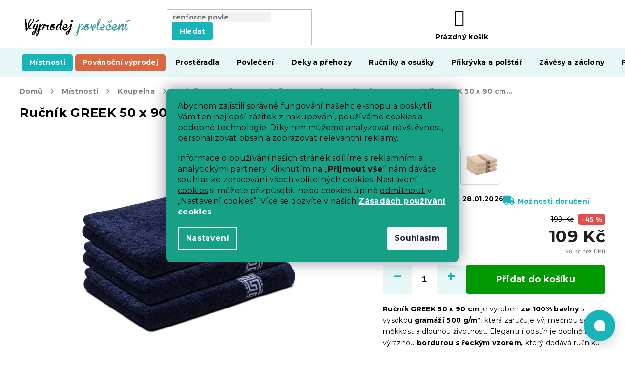

--- FILE ---
content_type: text/html; charset=utf-8
request_url: https://www.vyprodejpovleceni.cz/rucniky-s-okrasnou-bordurou/rucnik-greek-tmave-modry/
body_size: 53165
content:
<!doctype html><html lang="cs" dir="ltr" class="header-background-light external-fonts-loaded"><head><meta charset="utf-8" /><meta name="viewport" content="width=device-width,initial-scale=1" /><title>Ručník GREEK 50 x 90 cm tmavě modrý, 100% bavlna | VýprodejPovlečení.cz</title><link rel="preconnect" href="https://cdn.myshoptet.com" /><link rel="dns-prefetch" href="https://cdn.myshoptet.com" /><link rel="preload" href="https://cdn.myshoptet.com/prj/dist/master/cms/libs/jquery/jquery-1.11.3.min.js" as="script" /><link href="https://cdn.myshoptet.com/prj/dist/master/cms/templates/frontend_templates/shared/css/font-face/roboto.css" rel="stylesheet"><link href="https://cdn.myshoptet.com/prj/dist/master/cms/templates/frontend_templates/shared/css/font-face/exo-2.css" rel="stylesheet"><link href="https://cdn.myshoptet.com/prj/dist/master/shop/dist/font-shoptet-11.css.62c94c7785ff2cea73b2.css" rel="stylesheet"><script>
dataLayer = [];
dataLayer.push({'shoptet' : {
    "pageId": 1314,
    "pageType": "productDetail",
    "currency": "CZK",
    "currencyInfo": {
        "decimalSeparator": ",",
        "exchangeRate": 1,
        "priceDecimalPlaces": 0,
        "symbol": "K\u010d",
        "symbolLeft": 0,
        "thousandSeparator": " "
    },
    "language": "cs",
    "projectId": 120048,
    "product": {
        "id": 13784,
        "guid": "7752cc66-7af8-11e9-a065-0cc47a6c92bc",
        "hasVariants": false,
        "codes": [
            {
                "code": "RUC\/GRE\/TMOD"
            }
        ],
        "code": "RUC\/GRE\/TMOD",
        "name": "Ru\u010dn\u00edk GREEK 50 x 90 cm tmav\u011b modr\u00fd, 100% bavlna",
        "appendix": "",
        "weight": 0,
        "currentCategory": "M\u00edstnosti | Koupelna | Ru\u010dn\u00edky a osu\u0161ky | Ru\u010dn\u00edky | Ru\u010dn\u00edky s okrasnou bordurou",
        "currentCategoryGuid": "18b74268-2235-11e8-ae76-0cc47a6c92bc",
        "defaultCategory": "M\u00edstnosti | Koupelna | Ru\u010dn\u00edky a osu\u0161ky | Ru\u010dn\u00edky | Ru\u010dn\u00edky s okrasnou bordurou",
        "defaultCategoryGuid": "18b74268-2235-11e8-ae76-0cc47a6c92bc",
        "currency": "CZK",
        "priceWithVat": 109
    },
    "stocks": [
        {
            "id": "ext",
            "title": "Sklad",
            "isDeliveryPoint": 0,
            "visibleOnEshop": 1
        }
    ],
    "cartInfo": {
        "id": null,
        "freeShipping": false,
        "freeShippingFrom": 0,
        "leftToFreeGift": {
            "formattedPrice": "0 K\u010d",
            "priceLeft": 0
        },
        "freeGift": false,
        "leftToFreeShipping": {
            "priceLeft": 0,
            "dependOnRegion": 0,
            "formattedPrice": "0 K\u010d"
        },
        "discountCoupon": [],
        "getNoBillingShippingPrice": {
            "withoutVat": 0,
            "vat": 0,
            "withVat": 0
        },
        "cartItems": [],
        "taxMode": "ORDINARY"
    },
    "cart": [],
    "customer": {
        "priceRatio": 1,
        "priceListId": 1,
        "groupId": null,
        "registered": false,
        "mainAccount": false
    }
}});
dataLayer.push({'cookie_consent' : {
    "marketing": "denied",
    "analytics": "denied"
}});
document.addEventListener('DOMContentLoaded', function() {
    shoptet.consent.onAccept(function(agreements) {
        if (agreements.length == 0) {
            return;
        }
        dataLayer.push({
            'cookie_consent' : {
                'marketing' : (agreements.includes(shoptet.config.cookiesConsentOptPersonalisation)
                    ? 'granted' : 'denied'),
                'analytics': (agreements.includes(shoptet.config.cookiesConsentOptAnalytics)
                    ? 'granted' : 'denied')
            },
            'event': 'cookie_consent'
        });
    });
});
</script>

<!-- Google Tag Manager -->
<script>(function(w,d,s,l,i){w[l]=w[l]||[];w[l].push({'gtm.start':
new Date().getTime(),event:'gtm.js'});var f=d.getElementsByTagName(s)[0],
j=d.createElement(s),dl=l!='dataLayer'?'&l='+l:'';j.async=true;j.src=
'https://www.googletagmanager.com/gtm.js?id='+i+dl;f.parentNode.insertBefore(j,f);
})(window,document,'script','dataLayer','GTM-PT9WRB');</script>
<!-- End Google Tag Manager -->

<meta property="og:type" content="website"><meta property="og:site_name" content="vyprodejpovleceni.cz"><meta property="og:url" content="https://www.vyprodejpovleceni.cz/rucniky-s-okrasnou-bordurou/rucnik-greek-tmave-modry/"><meta property="og:title" content="Ručník GREEK 50 x 90 cm tmavě modrý, 100% bavlna | VýprodejPovlečení.cz"><meta name="author" content="Výprodej povlečení"><meta name="web_author" content="Shoptet.cz"><meta name="dcterms.rightsHolder" content="www.vyprodejpovleceni.cz"><meta name="robots" content="index,follow"><meta property="og:image" content="https://cdn.myshoptet.com/usr/www.vyprodejpovleceni.cz/user/shop/big/13784_luxusni-tmave-modry-rucnik-greek-50-x-90-cm--100--bavlna.jpg?5dace736"><meta property="og:description" content="Chcete domů Ručník GREEK 50 x 90 cm tmavě modrý, 100% bavlna? Aktuálně je ✅ SKLADEM ❗ Společně s ním i další kousky z kategorie Ručníky s okrasnou bordurou. Stačí objednat a během pár dnů je u vás. Využijte DOPRAVU ZDARMA nebo náš věrnostní klub a nakupte se slevou. U nás máte ⚡ 30 dní na vrácení zboží a ⚡ 50 dní na…"><meta name="description" content="Chcete domů Ručník GREEK 50 x 90 cm tmavě modrý, 100% bavlna? Aktuálně je ✅ SKLADEM ❗ Společně s ním i další kousky z kategorie Ručníky s okrasnou bordurou. Stačí objednat a během pár dnů je u vás. Využijte DOPRAVU ZDARMA nebo náš věrnostní klub a nakupte se slevou. U nás máte ⚡ 30 dní na vrácení zboží a ⚡ 50 dní na…"><meta property="product:price:amount" content="109"><meta property="product:price:currency" content="CZK"><style>:root {--color-primary: #16a085;--color-primary-h: 168;--color-primary-s: 76%;--color-primary-l: 36%;--color-primary-hover: #0a9176;--color-primary-hover-h: 168;--color-primary-hover-s: 87%;--color-primary-hover-l: 30%;--color-secondary: #e74c3c;--color-secondary-h: 6;--color-secondary-s: 78%;--color-secondary-l: 57%;--color-secondary-hover: #d93621;--color-secondary-hover-h: 7;--color-secondary-hover-s: 74%;--color-secondary-hover-l: 49%;--color-tertiary: #e74c3c;--color-tertiary-h: 6;--color-tertiary-s: 78%;--color-tertiary-l: 57%;--color-tertiary-hover: #d93621;--color-tertiary-hover-h: 7;--color-tertiary-hover-s: 74%;--color-tertiary-hover-l: 49%;--color-header-background: #ffffff;--template-font: "Roboto";--template-headings-font: "Exo 2";--header-background-url: none;--cookies-notice-background: #1A1937;--cookies-notice-color: #F8FAFB;--cookies-notice-button-hover: #f5f5f5;--cookies-notice-link-hover: #27263f;--templates-update-management-preview-mode-content: "Náhled aktualizací šablony je aktivní pro váš prohlížeč."}</style>
    
    <link href="https://cdn.myshoptet.com/prj/dist/master/shop/dist/main-11.less.fcb4a42d7bd8a71b7ee2.css" rel="stylesheet" />
        
    <script>var shoptet = shoptet || {};</script>
    <script src="https://cdn.myshoptet.com/prj/dist/master/shop/dist/main-3g-header.js.05f199e7fd2450312de2.js"></script>
<!-- User include --><!-- api 422(76) html code header -->
<link rel="stylesheet" href="https://cdn.myshoptet.com/usr/api2.dklab.cz/user/documents/_doplnky/odpocet/120048/1397/120048_1397.css" type="text/css" /><style>
        :root {            
            --dklab-countdown-category-text-color: #FFFFFF;
            --dklab-countdown-detail-text-color: #FFFFFF;
            --dklab-countdown-background-lower-color: #E84A4A;
            --dklab-countdown-background-upper-color: #E84A4A;
            --dklab-countdown-background-lower-color-detail: #E84A4A;
            --dklab-countdown-background-upper-color-detail: #E84A4A;
            --dklab-countdown-carousel-text-color: #FFFFFF;            
            --dklab-countdown-radius: 0px;
            --dklab-countdown-carousel-background-color: #2D58FF;
        }
        </style>
<!-- api 428(82) html code header -->
<link rel="stylesheet" href="https://cdn.myshoptet.com/usr/api2.dklab.cz/user/documents/_doplnky/oblibene/120048/16/120048_16.css" type="text/css" /><style>
        :root {
            --dklab-favourites-flag-color: #E60000;
            --dklab-favourites-flag-text-color: #FFFFFF;
            --dklab-favourites-add-text-color: #000000;            
            --dklab-favourites-remove-text-color: #E60000;            
            --dklab-favourites-add-text-detail-color: #000000;            
            --dklab-favourites-remove-text-detail-color: #E60000;            
            --dklab-favourites-header-icon-color: #000000;            
            --dklab-favourites-counter-color: #000000;            
        } </style>
<!-- api 492(144) html code header -->
<link rel="stylesheet" href="https://cdn.myshoptet.com/usr/api2.dklab.cz/user/documents/_doplnky/zakoupilo/120048/797/120048_797.css" type="text/css" /><style>
        :root {
            --dklab-zakoupilo-color-text: #FFFFFF;
            --dklab-zakoupilo-color-background: rgba(0,166,168,0.8);  
            --dklab-zakoupilo-color-border: rgba(0,157,159,0.8);            
            --dklab-zakoupilo-border-rounding: 6px;        
            
        }
        </style>
<!-- api 498(150) html code header -->
<script async src="https://scripts.luigisbox.tech/LBX-44744.js"></script><meta name="luigisbox-tracker-id" content="36988-44744,cs"/><script type="text/javascript">const isPlpEnabled = sessionStorage.getItem('lbPlpEnabled') === 'true';if (isPlpEnabled) {const style = document.createElement("style");style.type = "text/css";style.id = "lb-plp-style";style.textContent = `body.type-category #content-wrapper,body.type-search #content-wrapper,body.type-category #content,body.type-search #content,body.type-category #content-in,body.type-search #content-in,body.type-category #main-in,body.type-search #main-in {min-height: 100vh;}body.type-category #content-wrapper > *,body.type-search #content-wrapper > *,body.type-category #content > *,body.type-search #content > *,body.type-category #content-in > *,body.type-search #content-in > *,body.type-category #main-in > *,body.type-search #main-in > * {display: none;}`;document.head.appendChild(style);}</script>
<!-- api 608(256) html code header -->
<link rel="stylesheet" href="https://cdn.myshoptet.com/usr/api2.dklab.cz/user/documents/_doplnky/bannery/120048/3900/120048_3900.css" type="text/css" /><style>
        :root {
            --dklab-bannery-b-hp-padding: 15px;
            --dklab-bannery-b-hp-box-padding: 0px;
            --dklab-bannery-b-hp-big-screen: 33.333%;
            --dklab-bannery-b-hp-medium-screen: 33.333%;
            --dklab-bannery-b-hp-small-screen: 33.333%;
            --dklab-bannery-b-hp-tablet-screen: 33.333%;
            --dklab-bannery-b-hp-mobile-screen: 100%;

            --dklab-bannery-i-hp-icon-color: #000000;
            --dklab-bannery-i-hp-color: #000000;
            --dklab-bannery-i-hp-background: #ffffff;            
            
            --dklab-bannery-i-d-icon-color: #000000;
            --dklab-bannery-i-d-color: #000000;
            --dklab-bannery-i-d-background: #ffffff;


            --dklab-bannery-i-hp-w-big-screen: 4;
            --dklab-bannery-i-hp-w-medium-screen: 4;
            --dklab-bannery-i-hp-w-small-screen: 4;
            --dklab-bannery-i-hp-w-tablet-screen: 4;
            --dklab-bannery-i-hp-w-mobile-screen: 2;
            
            --dklab-bannery-i-d-w-big-screen: 4;
            --dklab-bannery-i-d-w-medium-screen: 4;
            --dklab-bannery-i-d-w-small-screen: 4;
            --dklab-bannery-i-d-w-tablet-screen: 4;
            --dklab-bannery-i-d-w-mobile-screen: 2;

        }</style>
<!-- api 609(257) html code header -->
<link rel="stylesheet" href="https://cdn.myshoptet.com/usr/api2.dklab.cz/user/documents/_doplnky/slider/120048/2/120048_2.css" type="text/css" /><style>
        :root {
        --dklab-slider-color-arrow: #16B6B8;
        --dklab-slider-color-hp-dot: #16B6B8;
        --dklab-slider-color-hp-dot-active: #052D2E;
        --dklab-slider-color-l-dot: #A4A4A4;
        --dklab-slider-color-l-dot-active: #000000;
        --dklab-slider-color-c-dot: #FFFFFF;
        --dklab-slider-color-c-dot-active: #000000;
        --dklab-slider-color-c-arrow: #000000;
        --dklab-slider-color-d-dot: #16B6B8;
        --dklab-slider-color-d-dot-active: #052D2E;

        }</style>
<!-- api 706(352) html code header -->
<link rel="stylesheet" href="https://cdn.myshoptet.com/usr/api2.dklab.cz/user/documents/_doplnky/zalozky/120048/1046/120048_1046.css" type="text/css" /><style>
        :root {
            
        }
        </style>
<!-- api 831(471) html code header -->
<link rel="stylesheet" href="https://twistopay.liffstudio.com/css/custom.css">
<!-- api 1117(741) html code header -->
<link rel="stylesheet" href="https://cdn.myshoptet.com/usr/api2.dklab.cz/user/documents/_doplnky/faviExtra/120048/8/120048_8.css" type="text/css" /><style></style>
<!-- api 1567(1162) html code header -->
<script>
    var shoptetakGridChangeSettings={"inlineProducts":false,"inlineProductsMobile":false,"twoProducts":false,"twoProductsMobile":false,"threeProducts":true,"fourProducts":true,"fiveProducts":true,"mobileActive":false,"optionsPosition":"right"};

    const rootGrid = document.documentElement;

    if(shoptetakGridChangeSettings.inlineProducts){rootGrid.classList.add("st-pr-inline");}
    if(shoptetakGridChangeSettings.twoProducts){rootGrid.classList.add("st-pr-two");}
    if(shoptetakGridChangeSettings.threeProducts){rootGrid.classList.add("st-pr-three");}
    if(shoptetakGridChangeSettings.fourProducts){rootGrid.classList.add("st-pr-four");}
    if(shoptetakGridChangeSettings.fiveProducts){rootGrid.classList.add("st-pr-five");}
    if(shoptetakGridChangeSettings.optionsPosition === 'left'){rootGrid.classList.add("st-pr-left");}

    if(shoptetakGridChangeSettings.mobileActive){
        rootGrid.classList.add("st-pr-mob-active");

        if(shoptetakGridChangeSettings.inlineProductsMobile){rootGrid.classList.add("st-pr-inline-mob");}
        if(shoptetakGridChangeSettings.twoProductsMobile){rootGrid.classList.add("st-pr-two-mob");}
    }
</script>

<!-- service 421(75) html code header -->
<style>
body:not(.template-07):not(.template-09):not(.template-10):not(.template-11):not(.template-12):not(.template-13):not(.template-14) #return-to-top i::before {content: 'a';}
#return-to-top i:before {content: '\e911';}
#return-to-top {
z-index: 99999999;
    position: fixed;
    bottom: 45px;
    right: 20px;
background: rgba(0, 0, 0, 0.7);
    width: 50px;
    height: 50px;
    display: block;
    text-decoration: none;
    -webkit-border-radius: 35px;
    -moz-border-radius: 35px;
    border-radius: 35px;
    display: none;
    -webkit-transition: all 0.3s linear;
    -moz-transition: all 0.3s ease;
    -ms-transition: all 0.3s ease;
    -o-transition: all 0.3s ease;
    transition: all 0.3s ease;
}
#return-to-top i {color: #fff;margin: -10px 0 0 -10px;position: relative;left: 50%;top: 50%;font-size: 19px;-webkit-transition: all 0.3s ease;-moz-transition: all 0.3s ease;-ms-transition: all 0.3s ease;-o-transition: all 0.3s ease;transition: all 0.3s ease;height: 20px;width: 20px;text-align: center;display: block;font-style: normal;}
#return-to-top:hover {
    background: rgba(0, 0, 0, 0.9);
}
#return-to-top:hover i {
    color: #fff;
}
.icon-chevron-up::before {
font-weight: bold;
}
.ordering-process #return-to-top{display: none !important;}
</style>
<!-- service 553(201) html code header -->
<script src="https://shoptet.platimpak.cz/front/frontAction.js" 
onload="dispatchFrontAction('Classic', 'shoptet.platimpak.cz')"></script>


<!-- service 608(256) html code header -->
<link rel="stylesheet" href="https://cdn.myshoptet.com/usr/api.dklab.cz/user/documents/fontawesome/css/all.css?v=1.02" type="text/css" />
<!-- service 619(267) html code header -->
<link href="https://cdn.myshoptet.com/usr/fvstudio.myshoptet.com/user/documents/addons/cartupsell.min.css?24.11.1" rel="stylesheet">
<!-- service 428(82) html code header -->
<style>
@font-face {
    font-family: 'oblibene';
    src:  url('https://cdn.myshoptet.com/usr/api2.dklab.cz/user/documents/_doplnky/oblibene/font/oblibene.eot?v1');
    src:  url('https://cdn.myshoptet.com/usr/api2.dklab.cz/user/documents/_doplnky/oblibene/font/oblibene.eot?v1#iefix') format('embedded-opentype'),
    url('https://cdn.myshoptet.com/usr/api2.dklab.cz/user/documents/_doplnky/oblibene/font/oblibene.ttf?v1') format('truetype'),
    url('https://cdn.myshoptet.com/usr/api2.dklab.cz/user/documents/_doplnky/oblibene/font/oblibene.woff?v1') format('woff'),
    url('https://cdn.myshoptet.com/usr/api2.dklab.cz/user/documents/_doplnky/oblibene/font/oblibene.svg?v1') format('svg');
    font-weight: normal;
    font-style: normal;
}
</style>
<script>
var dklabFavIndividual;
</script>
<!-- service 609(257) html code header -->
<link rel="stylesheet" href="https://cdn.myshoptet.com/usr/api2.dklab.cz/user/documents/css/swiper-bundle.min.css?v=1" />
<!--
<link rel="stylesheet" href="https://cdn.myshoptet.com/usr/api.dklab.cz/user/documents/_doplnky/lightslider/dist/css/lightslider.css?v=5" />
<link rel="stylesheet" href="https://cdn.myshoptet.com/usr/api.dklab.cz/user/documents/_doplnky/sliderplus/src/style.css?v=66" type="text/css" />
<link rel="stylesheet" href="https://cdn.myshoptet.com/usr/api.dklab.cz/user/documents/_doplnky/sliderplus/src/style_fix.css?v=38" type="text/css" />
<style type="text/css">
.dklabSliderplusCarousel.dklabSliderplus-moderni-tmavy .extended-banner-link:hover, .dklabSliderplusCarousel.dklabSliderplus-moderni-svetly .extended-banner-link:hover,
.dklabSliderplusCarousel.dklabSliderplus-box-tmavy .extended-banner-link, .dklabSliderplusCarousel.dklabSliderplus-box-svetly .extended-banner-link{
  background: #16a085;
}
</style>
-->

<!-- service 629(277) html code header -->
<link href="https://cdn.myshoptet.com/usr/fvstudio.myshoptet.com/user/documents/addons/topproduct.min.css?22.8.1" rel="stylesheet">

<style>
</style>


<!-- service 831(471) html code header -->
<script src="https://cdn.lr-in.com/LogRocket.min.js" crossorigin="anonymous"></script>
<!-- service 1451(1065) html code header -->
<link href="https://cdn.myshoptet.com/usr/webotvurci.myshoptet.com/user/documents/pop-up/w_style.css?v=24" rel="stylesheet" />
<!-- service 1462(1076) html code header -->
<link rel="stylesheet" href="https://cdn.myshoptet.com/usr/webotvurci.myshoptet.com/user/documents/plugin-product-interconnection/css/all.min.css?v=27"> 
<!-- service 1567(1162) html code header -->
<link rel="stylesheet" href="https://cdn.myshoptet.com/usr/shoptet.tomashlad.eu/user/documents/extras/grid-change/screen.css?v=0011">
<!-- service 2532(2033) html code header -->
  <link rel="stylesheet" href="https://cdn.myshoptet.com/usr/webotvurci.myshoptet.com/user/documents/plugin-vyprodej-vhl-custom-delivery/external-shipping-vhl-style.css?v=10"/>  
<!-- project html code header -->
<script type="text/javascript">
    (function(c,l,a,r,i,t,y){
        c[a]=c[a]||function(){(c[a].q=c[a].q||[]).push(arguments)};
        t=l.createElement(r);t.async=1;t.src="https://www.clarity.ms/tag/"+i;
        y=l.getElementsByTagName(r)[0];y.parentNode.insertBefore(t,y);
    })(window, document, "clarity", "script", "iin3a03mws");
</script>
<meta name="facebook-domain-verification" content="2by3wmr6h82qhv6qo593xi6e2husbz" />
<link rel="stylesheet" href="https://use.fontawesome.com/releases/v5.8.1/css/all.css" integrity="sha384-50oBUHEmvpQ+1lW4y57PTFmhCaXp0ML5d60M1M7uH2+nqUivzIebhndOJK28anvf" crossorigin="anonymous">
<link rel="preconnect" href="https://fonts.googleapis.com">
<link rel="preconnect" href="https://fonts.gstatic.com" crossorigin>
<link href="https://fonts.googleapis.com/css2?family=Montserrat:ital,wght@0,400;0,500;0,700;1,400;1,500;1,700&display=swap" rel="stylesheet">
<link rel="stylesheet" type="text/css" href="https://cdn.textilapp.com/stores/vyprodej/animations.css?v=1_1">
<link rel="stylesheet" type="text/css" href="https://cdn.textilapp.com/stores/vyprodej/main.css?v=1_11">
<link rel="stylesheet" type="text/css" href="https://cdn.textilapp.com/stores/vyprodej/promotions.css?v=1_12">
<link rel="stylesheet" type="text/css" href="https://cdn.textilapp.com/stores/vyprodej/components.css?v=1_7">
<link rel="stylesheet" type="text/css" href="https://cdn.textilapp.com/stores/vyprodej/pages.css?v=1_16">
<link rel="stylesheet" type="text/css" href="https://cdn.textilapp.com/stores/vyprodej/system_pages.css?v=1_15">
<link rel="stylesheet" type="text/css" href="https://cdn.textilapp.com/stores/vyprodej/custom_css/VYP_CZ/promotions.css?v=1_7">
<link rel="stylesheet" type="text/css" href="https://cdn.textilapp.com/stores/vyprodej/custom_css/VYP_CZ/config.css?v=1.001">

<link rel="stylesheet" type="text/css" href="/user/documents/css/main.css?v=1.138"/>
<link rel="stylesheet" type="text/css" href="/user/documents/css/customs.css?v=1.571"/>
<link rel="stylesheet" type="text/css" href="/user/documents/css/header.css?v=1.065"/>
<link rel="stylesheet" type="text/css" href="/user/documents/css/old.css?v=1.033" />
<link rel="stylesheet" type="text/css" href="/user/documents/css/footer.css?v=1.009"/>
<link rel="stylesheet" type="text/css" href="/user/documents/css/homepage.css?v=1.032"/>
<link rel="stylesheet" type="text/css" href="/user/documents/css/product_pages.css?v=1.237"/>
<link rel="stylesheet" type="text/css" href="/user/documents/css/category_pages.css?v=1.070"/>
<link rel="stylesheet" type="text/css" href="/user/documents/css/order_pages.css?v=1.036"/>
<link rel="stylesheet" type="text/css" href="/user/documents/css/other_pages.css?v=1.041"/>
<link rel="stylesheet" type="text/css" href="/user/documents/css/landing_pages.css?v=1.094"/>
<link rel="stylesheet" type="text/css" href="/user/documents/css/translation.css?v=1.006"/>
<link rel="stylesheet" type="text/css" href="/user/documents/css/text.css?v=20.006"/>
<link rel="stylesheet" type="text/css" href="https://textilapp.b-cdn.net/stores_styles/app_styles.css?v=10"/>
<script src="https://chat-widget.amio.io/static/amio-webchat-loader.min.js" type="text/javascript"></script>

<script>
window.fvCollection = {
    giftCards: [
        {code: "POUKAZ/500/VPCZ/E", id: '59612'},
        {code: "POUKAZ/1000/VPCZ/E", id: '59639'},
        {code: "POUKAZ/1500/VPCZ/E", id: '59645'},
        {code: "POUKAZ/2500/VPCZ/E", id: '59651'},
        {code: "POUKAZ/5000/VPCZ/E", id: '59660'},
    ],
    modalText: "Ve Vašem košíku se nachází produkt, který nelze objednat spolu s produktem, který se má nahrát. <br><br> Dárkové poukázky lze z důvodu doručení objednat pouze samostatně, pouze v elektronické formě na Vaši e-mailovou adresu.",
    electronicDeliveryId: '368',
}
</script>

<style>
/* promotions - menu */
.flag {
max-width: 11em;
}
.shoproku-sticky-widget{
position:fixed;top:300px;left:-41px;z-index:99999;width:75px
}
.shoproku-sticky-widget img{
border-top-right-radius:5px;
border-bottom-right-radius:5px
}
.shoproku-sticky-widget:hover{
-webkit-transition:left 0.3s;transition:left 0.3s;left:0;
}
body.type-category div.filter-sections div.filter-section fieldset>div>label[for="dd[]1171"] {
display: none;
}
.siteCookies__form {
background-color: #16a085;
}
.siteCookies--bottom.siteCookies--scrolled {
background-color: transparent!important;
}
.filter-section-manufacturer {
display: none;
}

.essox-wrap {
float: none !important;
}
.cofidis-wrap {
display: none;
}
.footer-links-icons {
display: none;
}
.hodnoceni {
display: none;
}
.ordering-process .content-wrapper {
background-color: #fff !important;
}
#content .text ul li.info {
background: rgba(0, 157, 159, 0.13);
}
#return-to-top {
background: #16a085;
z-index: 99;
bottom: 100px !important;
}

.btn.btn-cofidis, a.btn.btn-cofidis {
border-radius: 0px 10px 0px 0px;
}

.type-page #content img.leftimage, .type-detail .basic-description img.leftimageprod {
display: block;
margin: 0px auto 20px auto;
}

@media screen and (min-width: 992px) {
type-page #content img.leftimage, .type-detail .basic-description img.leftimageprod {
display: block;
float: left;
margin: 10px 25px 25px 10px;
}
}

.p-thumbnails a img {
border-color: #ffffff !important;
}


#content .text ul li.info:before {
position: absolute;
top: 1px;
left: 10px;
color: #009d9f;
content: '\f129';
font-family: 'Font Awesome 5 Free';
font-weight: 700;
font-size: 130%;
}

.news-item-widget h5 {
font-weight: bold;
color: #18b6b8 !important;
}


.empty-content-404 h2::after {
content: url(https://www.vyprodejpovleceni.cz/user/documents/upload/grafika/404.jpg) !important;
}

.type-page #content table thead td, .type-detail .basic-description table thead td {
    font-size: 100%;
    font-weight: 700;
    color: white;
    background: #009d9f;
}


.type-page #content table td, .type-detail .basic-description table td  {
	padding: 7px 10px 7px 10px;
	text-align: center;
	border: 0px;
	vertical-align: middle;
	border: 1px solid rgba(204, 204, 204, 0.54);
}

.type-detail .basic-description .infobox {
border: 1px solid rgba(204, 204, 204, 0.54);
border-radius: 24px;
padding: 15px 15px 15px 15px;
box-shadow: 0px 0px 4px rgba(0,0,0,0.3);
}

body.mobile.ordering-process table.c-spropitne{
	width:100%;
}
body.desktop.ordering-process table.c-spropitne{
	width:75%;
}
body.ordering-process td.benefit-value input.b-apply-coupon{
	display:none;
}
body.ordering-process td.benefit-value select#simple-variants{
	color:#16a085;
	border-color:#16a085;
	width:100%;
}

.top-navigation-bar .container>div.top-navigation-tools--language{
 display:block
}
@media screen and (min-width: 1999px){
	body.type-index .before-carousel .container{
		width:unset !important;
	}
}
.advanced-parameter-inner::before{
cursor:pointer
}

div.extra.delivery{
display:none
}
</style>
<!-- CJ Affiliate plugin settings -->
<script type='text/javascript' id='cjAffPluginSettingsTag'>
    var cjAffPluginSettings = {
        eid: '1564351',
        tid: '290686300971',
        aid: '432627',
        sd: 'collector.vyprodejpovleceni.cz',
        consent: {
            collectionMethod: 'latest',
            optInRequired: true,
            requiredConsentLevel: 'analytics',
        },
        ext: {
            da: {
                pm: '2633666'
            }
        }
    };
</script>
<script type="text/javascript">
    (function(c,l,a,r,i,t,y){
        c[a]=c[a]||function(){(c[a].q=c[a].q||[]).push(arguments)};
        t=l.createElement(r);t.async=1;t.src="https://www.clarity.ms/tag/"+i;
        y=l.getElementsByTagName(r)[0];y.parentNode.insertBefore(t,y);
    })(window, document, "clarity", "script", "eftyc49i9i");
</script>
<link href="https://cdn.myshoptet.com/usr/www.elerhetootthon.hu/user/documents/upload/output/fv-studio-app-style.min.css?v=fv-proxy&v1.05" rel="stylesheet" />
<!-- /User include --><link rel="shortcut icon" href="/favicon.ico" type="image/x-icon" /><link rel="canonical" href="https://www.vyprodejpovleceni.cz/rucniky-s-okrasnou-bordurou/rucnik-greek-tmave-modry/" /><script>!function(){var t={9196:function(){!function(){var t=/\[object (Boolean|Number|String|Function|Array|Date|RegExp)\]/;function r(r){return null==r?String(r):(r=t.exec(Object.prototype.toString.call(Object(r))))?r[1].toLowerCase():"object"}function n(t,r){return Object.prototype.hasOwnProperty.call(Object(t),r)}function e(t){if(!t||"object"!=r(t)||t.nodeType||t==t.window)return!1;try{if(t.constructor&&!n(t,"constructor")&&!n(t.constructor.prototype,"isPrototypeOf"))return!1}catch(t){return!1}for(var e in t);return void 0===e||n(t,e)}function o(t,r,n){this.b=t,this.f=r||function(){},this.d=!1,this.a={},this.c=[],this.e=function(t){return{set:function(r,n){u(c(r,n),t.a)},get:function(r){return t.get(r)}}}(this),i(this,t,!n);var e=t.push,o=this;t.push=function(){var r=[].slice.call(arguments,0),n=e.apply(t,r);return i(o,r),n}}function i(t,n,o){for(t.c.push.apply(t.c,n);!1===t.d&&0<t.c.length;){if("array"==r(n=t.c.shift()))t:{var i=n,a=t.a;if("string"==r(i[0])){for(var f=i[0].split("."),s=f.pop(),p=(i=i.slice(1),0);p<f.length;p++){if(void 0===a[f[p]])break t;a=a[f[p]]}try{a[s].apply(a,i)}catch(t){}}}else if("function"==typeof n)try{n.call(t.e)}catch(t){}else{if(!e(n))continue;for(var l in n)u(c(l,n[l]),t.a)}o||(t.d=!0,t.f(t.a,n),t.d=!1)}}function c(t,r){for(var n={},e=n,o=t.split("."),i=0;i<o.length-1;i++)e=e[o[i]]={};return e[o[o.length-1]]=r,n}function u(t,o){for(var i in t)if(n(t,i)){var c=t[i];"array"==r(c)?("array"==r(o[i])||(o[i]=[]),u(c,o[i])):e(c)?(e(o[i])||(o[i]={}),u(c,o[i])):o[i]=c}}window.DataLayerHelper=o,o.prototype.get=function(t){var r=this.a;t=t.split(".");for(var n=0;n<t.length;n++){if(void 0===r[t[n]])return;r=r[t[n]]}return r},o.prototype.flatten=function(){this.b.splice(0,this.b.length),this.b[0]={},u(this.a,this.b[0])}}()}},r={};function n(e){var o=r[e];if(void 0!==o)return o.exports;var i=r[e]={exports:{}};return t[e](i,i.exports,n),i.exports}n.n=function(t){var r=t&&t.__esModule?function(){return t.default}:function(){return t};return n.d(r,{a:r}),r},n.d=function(t,r){for(var e in r)n.o(r,e)&&!n.o(t,e)&&Object.defineProperty(t,e,{enumerable:!0,get:r[e]})},n.o=function(t,r){return Object.prototype.hasOwnProperty.call(t,r)},function(){"use strict";n(9196)}()}();</script><style>/* custom background */@media (min-width: 992px) {body {background-color: #ffffff ;background-position: left top;background-repeat: repeat !important;background-attachment: scroll;}}</style>    <!-- Global site tag (gtag.js) - Google Analytics -->
    <script async src="https://www.googletagmanager.com/gtag/js?id=G-QFMQC1STTR"></script>
    <script>
        
        window.dataLayer = window.dataLayer || [];
        function gtag(){dataLayer.push(arguments);}
        

                    console.debug('default consent data');

            gtag('consent', 'default', {"ad_storage":"denied","analytics_storage":"denied","ad_user_data":"denied","ad_personalization":"denied","wait_for_update":500});
            dataLayer.push({
                'event': 'default_consent'
            });
        
        gtag('js', new Date());

                gtag('config', 'UA-76459629-1', { 'groups': "UA" });
        
                gtag('config', 'G-QFMQC1STTR', {"groups":"GA4","send_page_view":false,"content_group":"productDetail","currency":"CZK","page_language":"cs"});
        
                gtag('config', 'AW-882483655', {"allow_enhanced_conversions":true});
        
        
        
        
        
                    gtag('event', 'page_view', {"send_to":"GA4","page_language":"cs","content_group":"productDetail","currency":"CZK"});
        
                gtag('set', 'currency', 'CZK');

        gtag('event', 'view_item', {
            "send_to": "UA",
            "items": [
                {
                    "id": "RUC\/GRE\/TMOD",
                    "name": "Ru\u010dn\u00edk GREEK 50 x 90 cm tmav\u011b modr\u00fd, 100% bavlna",
                    "category": "M\u00edstnosti \/ Koupelna \/ Ru\u010dn\u00edky a osu\u0161ky \/ Ru\u010dn\u00edky \/ Ru\u010dn\u00edky s okrasnou bordurou",
                                                            "price": 90
                }
            ]
        });
        
        
        
        
        
                    gtag('event', 'view_item', {"send_to":"GA4","page_language":"cs","content_group":"productDetail","value":90,"currency":"CZK","items":[{"item_id":"RUC\/GRE\/TMOD","item_name":"Ru\u010dn\u00edk GREEK 50 x 90 cm tmav\u011b modr\u00fd, 100% bavlna","item_category":"M\u00edstnosti","item_category2":"Koupelna","item_category3":"Ru\u010dn\u00edky a osu\u0161ky","item_category4":"Ru\u010dn\u00edky","item_category5":"Ru\u010dn\u00edky s okrasnou bordurou","price":90,"quantity":1,"index":0}]});
        
        
        
        
        
        
        
        document.addEventListener('DOMContentLoaded', function() {
            if (typeof shoptet.tracking !== 'undefined') {
                for (var id in shoptet.tracking.bannersList) {
                    gtag('event', 'view_promotion', {
                        "send_to": "UA",
                        "promotions": [
                            {
                                "id": shoptet.tracking.bannersList[id].id,
                                "name": shoptet.tracking.bannersList[id].name,
                                "position": shoptet.tracking.bannersList[id].position
                            }
                        ]
                    });
                }
            }

            shoptet.consent.onAccept(function(agreements) {
                if (agreements.length !== 0) {
                    console.debug('gtag consent accept');
                    var gtagConsentPayload =  {
                        'ad_storage': agreements.includes(shoptet.config.cookiesConsentOptPersonalisation)
                            ? 'granted' : 'denied',
                        'analytics_storage': agreements.includes(shoptet.config.cookiesConsentOptAnalytics)
                            ? 'granted' : 'denied',
                                                                                                'ad_user_data': agreements.includes(shoptet.config.cookiesConsentOptPersonalisation)
                            ? 'granted' : 'denied',
                        'ad_personalization': agreements.includes(shoptet.config.cookiesConsentOptPersonalisation)
                            ? 'granted' : 'denied',
                        };
                    console.debug('update consent data', gtagConsentPayload);
                    gtag('consent', 'update', gtagConsentPayload);
                    dataLayer.push(
                        { 'event': 'update_consent' }
                    );
                }
            });
        });
    </script>
<!-- Start Srovname.cz Pixel -->
<script type="text/plain" data-cookiecategory="analytics">
    !(function (e, n, t, a, s, o, r) {
        e[a] ||
        (((s = e[a] = function () {
            s.process ? s.process.apply(s, arguments) : s.queue.push(arguments);
        }).queue = []),
            ((o = n.createElement(t)).async = 1),
            (o.src = "https://tracking.srovname.cz/srovnamepixel.js"),
            (o.dataset.srv9 = "1"),
            (r = n.getElementsByTagName(t)[0]).parentNode.insertBefore(o, r));
    })(window, document, "script", "srovname");
    srovname("init", "5132c3d72ee3fa0acd35a950b4636a3b");
</script>
<!-- End Srovname.cz Pixel -->
<script>
    (function(t, r, a, c, k, i, n, g) { t['ROIDataObject'] = k;
    t[k]=t[k]||function(){ (t[k].q=t[k].q||[]).push(arguments) },t[k].c=i;n=r.createElement(a),
    g=r.getElementsByTagName(a)[0];n.async=1;n.src=c;g.parentNode.insertBefore(n,g)
    })(window, document, 'script', '//www.heureka.cz/ocm/sdk.js?source=shoptet&version=2&page=product_detail', 'heureka', 'cz');

    heureka('set_user_consent', 0);
</script>
</head><body class="desktop id-1314 in-rucniky-s-okrasnou-bordurou template-11 type-product type-detail one-column-body columns-4 ums_forms_redesign--off ums_a11y_category_page--on ums_discussion_rating_forms--off ums_flags_display_unification--on ums_a11y_login--on mobile-header-version-0"><noscript>
    <style>
        #header {
            padding-top: 0;
            position: relative !important;
            top: 0;
        }
        .header-navigation {
            position: relative !important;
        }
        .overall-wrapper {
            margin: 0 !important;
        }
        body:not(.ready) {
            visibility: visible !important;
        }
    </style>
    <div class="no-javascript">
        <div class="no-javascript__title">Musíte změnit nastavení vašeho prohlížeče</div>
        <div class="no-javascript__text">Podívejte se na: <a href="https://www.google.com/support/bin/answer.py?answer=23852">Jak povolit JavaScript ve vašem prohlížeči</a>.</div>
        <div class="no-javascript__text">Pokud používáte software na blokování reklam, může být nutné povolit JavaScript z této stránky.</div>
        <div class="no-javascript__text">Děkujeme.</div>
    </div>
</noscript>

        <div id="fb-root"></div>
        <script>
            window.fbAsyncInit = function() {
                FB.init({
//                    appId            : 'your-app-id',
                    autoLogAppEvents : true,
                    xfbml            : true,
                    version          : 'v19.0'
                });
            };
        </script>
        <script async defer crossorigin="anonymous" src="https://connect.facebook.net/cs_CZ/sdk.js"></script>
<!-- Google Tag Manager (noscript) -->
<noscript><iframe src="https://www.googletagmanager.com/ns.html?id=GTM-PT9WRB"
height="0" width="0" style="display:none;visibility:hidden"></iframe></noscript>
<!-- End Google Tag Manager (noscript) -->

    <div class="siteCookies siteCookies--center siteCookies--dark js-siteCookies" role="dialog" data-testid="cookiesPopup" data-nosnippet>
        <div class="siteCookies__form">
            <div class="siteCookies__content">
                <div class="siteCookies__text">
                    <p>Abychom zajistili správné fungování našeho e-shopu a poskytli Vám ten nejlepší zážitek z nakupování, používáme cookies a podobné technologie. Díky nim můžeme analyzovat návštěvnost, personalizovat obsah a zobrazovat relevantní reklamy.</p>
<p>Informace o používání našich stránek sdílíme s reklamními a analytickými partnery. Kliknutím na „<strong>Přijmout vše</strong>“ nám dáváte souhlas ke zpracování všech volitelných cookies. <a href="#cookiesSetting" class="js-cookies-settings" data-testid="cookiesSettings" style="color: inherit; text-decoration: underline;">Nastavení cookies</a> si můžete přizpůsobit nebo cookies úplně <button class="siteCookies__button js-cookiesConsentSubmit" value="reject" data-testid="buttonCookiesReject" style="background: none; border: none; color: inherit; padding: 0; font-weight: normal; cursor: pointer; display: inline; line-height: 1; text-decoration: underline;">odmítnout</button> v „Nastavení cookies“. Více se dozvíte v našich <strong><a href="/zasady-pouzivani-souboru-cookies/">Zásadách používání cookies</a></strong></p>
                </div>
                <p class="siteCookies__links">
                    <button class="siteCookies__link js-cookies-settings" aria-label="Nastavení cookies" data-testid="cookiesSettings">Nastavení</button>
                </p>
            </div>
            <div class="siteCookies__buttonWrap">
                                <button class="siteCookies__button js-cookiesConsentSubmit" value="all" aria-label="Přijmout cookies" data-testid="buttonCookiesAccept">Souhlasím</button>
            </div>
        </div>
        <script>
            document.addEventListener("DOMContentLoaded", () => {
                const siteCookies = document.querySelector('.js-siteCookies');
                document.addEventListener("scroll", shoptet.common.throttle(() => {
                    const st = document.documentElement.scrollTop;
                    if (st > 1) {
                        siteCookies.classList.add('siteCookies--scrolled');
                    } else {
                        siteCookies.classList.remove('siteCookies--scrolled');
                    }
                }, 100));
            });
        </script>
    </div>
<a href="#content" class="skip-link sr-only">Přejít na obsah</a><div class="overall-wrapper"><div class="user-action"><div class="container">
    <div class="user-action-in">
                    <div id="login" class="user-action-login popup-widget login-widget" role="dialog" aria-labelledby="loginHeading">
        <div class="popup-widget-inner">
                            <h2 id="loginHeading">Přihlášení k vašemu účtu</h2><div id="customerLogin"><form action="/action/Customer/Login/" method="post" id="formLoginIncluded" class="csrf-enabled formLogin" data-testid="formLogin"><input type="hidden" name="referer" value="" /><div class="form-group"><div class="input-wrapper email js-validated-element-wrapper no-label"><input type="email" name="email" class="form-control" autofocus placeholder="E-mailová adresa (např. jan@novak.cz)" data-testid="inputEmail" autocomplete="email" required /></div></div><div class="form-group"><div class="input-wrapper password js-validated-element-wrapper no-label"><input type="password" name="password" class="form-control" placeholder="Heslo" data-testid="inputPassword" autocomplete="current-password" required /><span class="no-display">Nemůžete vyplnit toto pole</span><input type="text" name="surname" value="" class="no-display" /></div></div><div class="form-group"><div class="login-wrapper"><button type="submit" class="btn btn-secondary btn-text btn-login" data-testid="buttonSubmit">Přihlásit se</button><div class="password-helper"><a href="/registrace/" data-testid="signup" rel="nofollow">Nová registrace</a><a href="/klient/zapomenute-heslo/" rel="nofollow">Zapomenuté heslo</a></div></div></div><div class="social-login-buttons"><div class="social-login-buttons-divider"><span>nebo</span></div><div class="form-group"><a href="/action/Social/login/?provider=Facebook" class="login-btn facebook" rel="nofollow"><span class="login-facebook-icon"></span><strong>Přihlásit se přes Facebook</strong></a></div><div class="form-group"><a href="/action/Social/login/?provider=Google" class="login-btn google" rel="nofollow"><span class="login-google-icon"></span><strong>Přihlásit se přes Google</strong></a></div><div class="form-group"><a href="/action/Social/login/?provider=Seznam" class="login-btn seznam" rel="nofollow"><span class="login-seznam-icon"></span><strong>Přihlásit se přes Seznam</strong></a></div></div></form>
</div>                    </div>
    </div>

                            <div id="cart-widget" class="user-action-cart popup-widget cart-widget loader-wrapper" data-testid="popupCartWidget" role="dialog" aria-hidden="true">
    <div class="popup-widget-inner cart-widget-inner place-cart-here">
        <div class="loader-overlay">
            <div class="loader"></div>
        </div>
    </div>

    <div class="cart-widget-button">
        <a href="/kosik/" class="btn btn-conversion" id="continue-order-button" rel="nofollow" data-testid="buttonNextStep">Pokračovat do košíku</a>
    </div>
</div>
            </div>
</div>
</div><div class="top-navigation-bar" data-testid="topNavigationBar">

    <div class="container">

        <div class="top-navigation-contacts">
            <strong>Zákaznická podpora:</strong><a href="tel:+420534534990" class="project-phone" aria-label="Zavolat na +420534534990" data-testid="contactboxPhone"><span>+420 534 534 990</span></a><a href="mailto:objednavky@vyprodejpovleceni.cz" class="project-email" data-testid="contactboxEmail"><span>objednavky@vyprodejpovleceni.cz</span></a>        </div>

                            <div class="top-navigation-menu">
                <div class="top-navigation-menu-trigger"></div>
                <ul class="top-navigation-bar-menu">
                                            <li class="top-navigation-menu-item-29">
                            <a href="/kontakty/">Kontakty</a>
                        </li>
                                            <li class="top-navigation-menu-item-3386">
                            <a href="/sledovani-vasich-balicku/">Sledování objednávky</a>
                        </li>
                                            <li class="top-navigation-menu-item-3350">
                            <a href="/moznosti-dopravy/">Možnosti dopravy</a>
                        </li>
                                            <li class="top-navigation-menu-item-7914">
                            <a href="/moznosti-platby/">Možnosti platby</a>
                        </li>
                                            <li class="top-navigation-menu-item-7827">
                            <a href="/prodejny/" target="blank">Prodejny</a>
                        </li>
                                            <li class="top-navigation-menu-item-7917">
                            <a href="/reklamace-a-vraceni-zbozi/" target="blank">Reklamace a vrácení zboží</a>
                        </li>
                                            <li class="top-navigation-menu-item-1610">
                            <a href="/vyhody-nakupu-u-nas/">Proč nakupovat u nás?</a>
                        </li>
                                            <li class="top-navigation-menu-item-39">
                            <a href="/obchodni-podminky/">Všeobecné Obchodní podmínky</a>
                        </li>
                                            <li class="top-navigation-menu-item-1398">
                            <a href="/ochrana-osobnich-udaju/" target="blank">Ochrana osobních údajů</a>
                        </li>
                                            <li class="top-navigation-menu-item-4271">
                            <a href="/eticky-kodex/" target="blank">Etický kodex</a>
                        </li>
                                    </ul>
                <ul class="top-navigation-bar-menu-helper"></ul>
            </div>
        
        <div class="top-navigation-tools top-navigation-tools--language">
            <div class="responsive-tools">
                <a href="#" class="toggle-window" data-target="search" aria-label="Hledat" data-testid="linkSearchIcon"></a>
                                                            <a href="#" class="toggle-window" data-target="login"></a>
                                                    <a href="#" class="toggle-window" data-target="navigation" aria-label="Menu" data-testid="hamburgerMenu"></a>
            </div>
                <div class="dropdown">
        <span>Ceny v:</span>
        <button id="topNavigationDropdown" type="button" data-toggle="dropdown" aria-haspopup="true" aria-expanded="false">
            CZK
            <span class="caret"></span>
        </button>
        <ul class="dropdown-menu" aria-labelledby="topNavigationDropdown"><li><a href="/action/Currency/changeCurrency/?currencyCode=CZK" rel="nofollow">CZK</a></li><li><a href="/action/Currency/changeCurrency/?currencyCode=EUR" rel="nofollow">EUR</a></li></ul>
    </div>
            <button class="top-nav-button top-nav-button-login toggle-window" type="button" data-target="login" aria-haspopup="dialog" aria-controls="login" aria-expanded="false" data-testid="signin"><span>Přihlášení</span></button>        </div>

    </div>

</div>
<header id="header"><div class="container navigation-wrapper">
    <div class="header-top">
        <div class="site-name-wrapper">
            <div class="site-name"><a href="/" data-testid="linkWebsiteLogo"><img src="https://cdn.myshoptet.com/usr/www.vyprodejpovleceni.cz/user/logos/logo.svg" alt="Výprodej povlečení" fetchpriority="low" /></a></div>        </div>
        <div class="search" itemscope itemtype="https://schema.org/WebSite">
            <meta itemprop="headline" content="Ručníky s okrasnou bordurou"/><meta itemprop="url" content="https://www.vyprodejpovleceni.cz"/><meta itemprop="text" content="Chcete domů Ručník GREEK 50 x 90 cm tmavě modrý, 100% bavlna? Aktuálně je ✅ SKLADEM ❗ Společně s ním i další kousky z kategorie Ručníky s okrasnou bordurou. Stačí objednat a během pár dnů je u vás. Využijte DOPRAVU ZDARMA nebo náš věrnostní klub a nakupte se slevou. U nás máte ⚡ 30 dní na vrácení zboží a ⚡ 50 dní na..."/>            <form action="/action/ProductSearch/prepareString/" method="post"
    id="formSearchForm" class="search-form compact-form js-search-main"
    itemprop="potentialAction" itemscope itemtype="https://schema.org/SearchAction" data-testid="searchForm">
    <fieldset>
        <meta itemprop="target"
            content="https://www.vyprodejpovleceni.cz/vyhledavani/?string={string}"/>
        <input type="hidden" name="language" value="cs"/>
        
            
<input
    type="search"
    name="string"
        class="query-input form-control search-input js-search-input"
    placeholder="Napište, co hledáte"
    autocomplete="off"
    required
    itemprop="query-input"
    aria-label="Vyhledávání"
    data-testid="searchInput"
>
            <button type="submit" class="btn btn-default" data-testid="searchBtn">Hledat</button>
        
    </fieldset>
</form>
        </div>
        <div class="navigation-buttons">
                
    <a href="/kosik/" class="btn btn-icon toggle-window cart-count" data-target="cart" data-hover="true" data-redirect="true" data-testid="headerCart" rel="nofollow" aria-haspopup="dialog" aria-expanded="false" aria-controls="cart-widget">
        
                <span class="sr-only">Nákupní košík</span>
        
            <span class="cart-price visible-lg-inline-block" data-testid="headerCartPrice">
                                    Prázdný košík                            </span>
        
    
            </a>
        </div>
    </div>
    <nav id="navigation" aria-label="Hlavní menu" data-collapsible="true"><div class="navigation-in menu"><ul class="menu-level-1" role="menubar" data-testid="headerMenuItems"><li class="menu-item-6548 ext" role="none"><a href="/mistnosti/" data-testid="headerMenuItem" role="menuitem" aria-haspopup="true" aria-expanded="false"><b>Místnosti</b><span class="submenu-arrow"></span></a><ul class="menu-level-2" aria-label="Místnosti" tabindex="-1" role="menu"><li class="menu-item-5847 has-third-level" role="none"><a href="/obyvaci-pokoj/" class="menu-image" data-testid="headerMenuItem" tabindex="-1" aria-hidden="true"><img src="data:image/svg+xml,%3Csvg%20width%3D%22140%22%20height%3D%22100%22%20xmlns%3D%22http%3A%2F%2Fwww.w3.org%2F2000%2Fsvg%22%3E%3C%2Fsvg%3E" alt="" aria-hidden="true" width="140" height="100"  data-src="https://cdn.myshoptet.com/usr/www.vyprodejpovleceni.cz/user/categories/thumb/ob__vac___pokoj.jpg" fetchpriority="low" /></a><div><a href="/obyvaci-pokoj/" data-testid="headerMenuItem" role="menuitem"><span>Obývací pokoj</span></a>
                                                    <ul class="menu-level-3" role="menu">
                                                                    <li class="menu-item-5105" role="none">
                                        <a href="/napinaci-potahy-na-sedacky/" data-testid="headerMenuItem" role="menuitem">
                                            Potahy na sedačky</a>,                                    </li>
                                                                    <li class="menu-item-5853" role="none">
                                        <a href="/sedacky-a-sedaci-soupravy/" data-testid="headerMenuItem" role="menuitem">
                                            Sedačky a sedací soupravy</a>,                                    </li>
                                                                    <li class="menu-item-6560" role="none">
                                        <a href="/kresla/" data-testid="headerMenuItem" role="menuitem">
                                            Křesla</a>,                                    </li>
                                                                    <li class="menu-item-6421" role="none">
                                        <a href="/taburety-a-podnozky/" data-testid="headerMenuItem" role="menuitem">
                                            Taburety a podnožky</a>,                                    </li>
                                                                    <li class="menu-item-6765" role="none">
                                        <a href="/konferencni-stolky/" data-testid="headerMenuItem" role="menuitem">
                                            Konferenční stolky</a>,                                    </li>
                                                                    <li class="menu-item-6563" role="none">
                                        <a href="/tv-stolky/" data-testid="headerMenuItem" role="menuitem">
                                            TV stolky</a>,                                    </li>
                                                                    <li class="menu-item-6566" role="none">
                                        <a href="/knihovny-a-police/" data-testid="headerMenuItem" role="menuitem">
                                            Knihovny a police</a>,                                    </li>
                                                                    <li class="menu-item-7159" role="none">
                                        <a href="/komody/" data-testid="headerMenuItem" role="menuitem">
                                            Komody</a>,                                    </li>
                                                                    <li class="menu-item-6569" role="none">
                                        <a href="/doplnky-do-obyvaciho-pokoje/" data-testid="headerMenuItem" role="menuitem">
                                            Doplňky do obývacího pokoje</a>,                                    </li>
                                                                    <li class="menu-item-6868" role="none">
                                        <a href="/svetla-do-obyvaciho-pokoje/" data-testid="headerMenuItem" role="menuitem">
                                            Světla do obývacího pokoje</a>                                    </li>
                                                            </ul>
                        </div></li><li class="menu-item-6397 has-third-level" role="none"><a href="/predsin/" class="menu-image" data-testid="headerMenuItem" tabindex="-1" aria-hidden="true"><img src="data:image/svg+xml,%3Csvg%20width%3D%22140%22%20height%3D%22100%22%20xmlns%3D%22http%3A%2F%2Fwww.w3.org%2F2000%2Fsvg%22%3E%3C%2Fsvg%3E" alt="" aria-hidden="true" width="140" height="100"  data-src="https://cdn.myshoptet.com/usr/www.vyprodejpovleceni.cz/user/categories/thumb/p__eds_____a___atna_(1).jpg" fetchpriority="low" /></a><div><a href="/predsin/" data-testid="headerMenuItem" role="menuitem"><span>Předsíň a šatna</span></a>
                                                    <ul class="menu-level-3" role="menu">
                                                                    <li class="menu-item-6572" role="none">
                                        <a href="/zrcadla/" data-testid="headerMenuItem" role="menuitem">
                                            Zrcadla</a>,                                    </li>
                                                                    <li class="menu-item-6575" role="none">
                                        <a href="/botniky/" data-testid="headerMenuItem" role="menuitem">
                                            Botníky</a>,                                    </li>
                                                                    <li class="menu-item-6578" role="none">
                                        <a href="/vesaky/" data-testid="headerMenuItem" role="menuitem">
                                            Věšáky</a>,                                    </li>
                                                                    <li class="menu-item-6581" role="none">
                                        <a href="/vesaky-na-zed/" data-testid="headerMenuItem" role="menuitem">
                                            Věšáky na zeď</a>,                                    </li>
                                                                    <li class="menu-item-6584" role="none">
                                        <a href="/rohozky/" data-testid="headerMenuItem" role="menuitem">
                                            Rohožky</a>,                                    </li>
                                                                    <li class="menu-item-6587" role="none">
                                        <a href="/stojany-na-obleceni/" data-testid="headerMenuItem" role="menuitem">
                                            Stojany na oblečení</a>,                                    </li>
                                                                    <li class="menu-item-7352" role="none">
                                        <a href="/obleceni/" data-testid="headerMenuItem" role="menuitem">
                                            Oblečení</a>                                    </li>
                                                            </ul>
                        </div></li><li class="menu-item-6551 has-third-level" role="none"><a href="/loznice/" class="menu-image" data-testid="headerMenuItem" tabindex="-1" aria-hidden="true"><img src="data:image/svg+xml,%3Csvg%20width%3D%22140%22%20height%3D%22100%22%20xmlns%3D%22http%3A%2F%2Fwww.w3.org%2F2000%2Fsvg%22%3E%3C%2Fsvg%3E" alt="" aria-hidden="true" width="140" height="100"  data-src="https://cdn.myshoptet.com/usr/www.vyprodejpovleceni.cz/user/categories/thumb/loznice.jpg" fetchpriority="low" /></a><div><a href="/loznice/" data-testid="headerMenuItem" role="menuitem"><span>Ložnice</span></a>
                                                    <ul class="menu-level-3" role="menu">
                                                                    <li class="menu-item-673" role="none">
                                        <a href="/povleceni/" data-testid="headerMenuItem" role="menuitem">
                                            Povlečení</a>,                                    </li>
                                                                    <li class="menu-item-674" role="none">
                                        <a href="/prosteradla/" data-testid="headerMenuItem" role="menuitem">
                                            Prostěradla</a>,                                    </li>
                                                                    <li class="menu-item-851" role="none">
                                        <a href="/prikryvka-a-polstar/" data-testid="headerMenuItem" role="menuitem">
                                            Přikrývka a polštář</a>,                                    </li>
                                                                    <li class="menu-item-1335" role="none">
                                        <a href="/postele/" data-testid="headerMenuItem" role="menuitem">
                                            Postele</a>,                                    </li>
                                                                    <li class="menu-item-989" role="none">
                                        <a href="/matrace/" data-testid="headerMenuItem" role="menuitem">
                                            Matrace</a>,                                    </li>
                                                                    <li class="menu-item-6590" role="none">
                                        <a href="/doplnky-do-loznice/" data-testid="headerMenuItem" role="menuitem">
                                            Doplňky do ložnice</a>,                                    </li>
                                                                    <li class="menu-item-6871" role="none">
                                        <a href="/svetla-do-loznice/" data-testid="headerMenuItem" role="menuitem">
                                            Světla do ložnice</a>,                                    </li>
                                                                    <li class="menu-item-1511" role="none">
                                        <a href="/nocni-stolky/" data-testid="headerMenuItem" role="menuitem">
                                            Noční stolky</a>                                    </li>
                                                            </ul>
                        </div></li><li class="menu-item-6403 has-third-level" role="none"><a href="/detsky-pokoj/" class="menu-image" data-testid="headerMenuItem" tabindex="-1" aria-hidden="true"><img src="data:image/svg+xml,%3Csvg%20width%3D%22140%22%20height%3D%22100%22%20xmlns%3D%22http%3A%2F%2Fwww.w3.org%2F2000%2Fsvg%22%3E%3C%2Fsvg%3E" alt="" aria-hidden="true" width="140" height="100"  data-src="https://cdn.myshoptet.com/usr/www.vyprodejpovleceni.cz/user/categories/thumb/d__tsk___pokoj.jpg" fetchpriority="low" /></a><div><a href="/detsky-pokoj/" data-testid="headerMenuItem" role="menuitem"><span>Dětský pokoj</span></a>
                                                    <ul class="menu-level-3" role="menu">
                                                                    <li class="menu-item-1341" role="none">
                                        <a href="/detske-postele-a-matrace/" data-testid="headerMenuItem" role="menuitem">
                                            Dětské postele a matrace</a>,                                    </li>
                                                                    <li class="menu-item-6973" role="none">
                                        <a href="/detsky-bytovy-textil/" data-testid="headerMenuItem" role="menuitem">
                                            Dětský bytový textil</a>,                                    </li>
                                                                    <li class="menu-item-6593" role="none">
                                        <a href="/detske-koberce/" data-testid="headerMenuItem" role="menuitem">
                                            Dětské koberce</a>,                                    </li>
                                                                    <li class="menu-item-6596" role="none">
                                        <a href="/detske-dekorace/" data-testid="headerMenuItem" role="menuitem">
                                            Dětské dekorace</a>,                                    </li>
                                                                    <li class="menu-item-6599" role="none">
                                        <a href="/detske-zidle-a-zidlicky/" data-testid="headerMenuItem" role="menuitem">
                                            Dětské židle a židličky</a>,                                    </li>
                                                                    <li class="menu-item-6602" role="none">
                                        <a href="/detske-ulozne-boxy/" data-testid="headerMenuItem" role="menuitem">
                                            Dětské úložné boxy</a>,                                    </li>
                                                                    <li class="menu-item-6946" role="none">
                                        <a href="/detske-obleceni/" data-testid="headerMenuItem" role="menuitem">
                                            Dětské oblečení</a>,                                    </li>
                                                                    <li class="menu-item-7063" role="none">
                                        <a href="/detske-stavebnice/" data-testid="headerMenuItem" role="menuitem">
                                            Dětské stavebnice</a>,                                    </li>
                                                                    <li class="menu-item-6952" role="none">
                                        <a href="/doplnky-pro-deti/" data-testid="headerMenuItem" role="menuitem">
                                            Doplňky pro děti</a>,                                    </li>
                                                                    <li class="menu-item-6883" role="none">
                                        <a href="/svetla-do-detskeho-pokoje/" data-testid="headerMenuItem" role="menuitem">
                                            Světla do dětského pokoje</a>,                                    </li>
                                                                    <li class="menu-item-1347" role="none">
                                        <a href="/bezpecnostni-zabrany-pro-deti/" data-testid="headerMenuItem" role="menuitem">
                                            Bezpečnostní zábrany pro děti</a>,                                    </li>
                                                                    <li class="menu-item-5893" role="none">
                                        <a href="/vybrat-podle-filmu-nebo-serialu/" data-testid="headerMenuItem" role="menuitem">
                                            Vybrat podle filmu nebo seriálu</a>                                    </li>
                                                            </ul>
                        </div></li><li class="menu-item-6383 has-third-level" role="none"><a href="/pracovna/" class="menu-image" data-testid="headerMenuItem" tabindex="-1" aria-hidden="true"><img src="data:image/svg+xml,%3Csvg%20width%3D%22140%22%20height%3D%22100%22%20xmlns%3D%22http%3A%2F%2Fwww.w3.org%2F2000%2Fsvg%22%3E%3C%2Fsvg%3E" alt="" aria-hidden="true" width="140" height="100"  data-src="https://cdn.myshoptet.com/usr/www.vyprodejpovleceni.cz/user/categories/thumb/pracovna.jpg" fetchpriority="low" /></a><div><a href="/pracovna/" data-testid="headerMenuItem" role="menuitem"><span>Pracovna</span></a>
                                                    <ul class="menu-level-3" role="menu">
                                                                    <li class="menu-item-6412" role="none">
                                        <a href="/kancelarske-zidle/" data-testid="headerMenuItem" role="menuitem">
                                            Kancelářské židle</a>,                                    </li>
                                                                    <li class="menu-item-6427" role="none">
                                        <a href="/psaci-stoly/" data-testid="headerMenuItem" role="menuitem">
                                            Psací stoly</a>,                                    </li>
                                                                    <li class="menu-item-6789" role="none">
                                        <a href="/sety-do-pracovny/" data-testid="headerMenuItem" role="menuitem">
                                            Sety do pracovny</a>,                                    </li>
                                                                    <li class="menu-item-6874" role="none">
                                        <a href="/svetla-do-pracovny/" data-testid="headerMenuItem" role="menuitem">
                                            Světla do pracovny</a>                                    </li>
                                                            </ul>
                        </div></li><li class="menu-item-6554 has-third-level" role="none"><a href="/spizirna/" class="menu-image" data-testid="headerMenuItem" tabindex="-1" aria-hidden="true"><img src="data:image/svg+xml,%3Csvg%20width%3D%22140%22%20height%3D%22100%22%20xmlns%3D%22http%3A%2F%2Fwww.w3.org%2F2000%2Fsvg%22%3E%3C%2Fsvg%3E" alt="" aria-hidden="true" width="140" height="100"  data-src="https://cdn.myshoptet.com/usr/www.vyprodejpovleceni.cz/user/categories/thumb/spi____rna.jpg" fetchpriority="low" /></a><div><a href="/spizirna/" data-testid="headerMenuItem" role="menuitem"><span>Spižírna</span></a>
                                                    <ul class="menu-level-3" role="menu">
                                                                    <li class="menu-item-6605" role="none">
                                        <a href="/regaly/" data-testid="headerMenuItem" role="menuitem">
                                            Regály</a>,                                    </li>
                                                                    <li class="menu-item-6608" role="none">
                                        <a href="/ulozne-boxy/" data-testid="headerMenuItem" role="menuitem">
                                            Úložné boxy</a>                                    </li>
                                                            </ul>
                        </div></li><li class="menu-item-773 has-third-level" role="none"><a href="/do-kuchyne/" class="menu-image" data-testid="headerMenuItem" tabindex="-1" aria-hidden="true"><img src="data:image/svg+xml,%3Csvg%20width%3D%22140%22%20height%3D%22100%22%20xmlns%3D%22http%3A%2F%2Fwww.w3.org%2F2000%2Fsvg%22%3E%3C%2Fsvg%3E" alt="" aria-hidden="true" width="140" height="100"  data-src="https://cdn.myshoptet.com/usr/www.vyprodejpovleceni.cz/user/categories/thumb/kuchyn__-1.jpg" fetchpriority="low" /></a><div><a href="/do-kuchyne/" data-testid="headerMenuItem" role="menuitem"><span>Kuchyně</span></a>
                                                    <ul class="menu-level-3" role="menu">
                                                                    <li class="menu-item-6120" role="none">
                                        <a href="/nabytek-do-kuchyne/" data-testid="headerMenuItem" role="menuitem">
                                            Nábytek do kuchyně</a>,                                    </li>
                                                                    <li class="menu-item-6771" role="none">
                                        <a href="/doplnky-do-kuchyne/" data-testid="headerMenuItem" role="menuitem">
                                            Doplňky do kuchyně</a>,                                    </li>
                                                                    <li class="menu-item-776" role="none">
                                        <a href="/ubrusy/" data-testid="headerMenuItem" role="menuitem">
                                            Ubrusy</a>,                                    </li>
                                                                    <li class="menu-item-833" role="none">
                                        <a href="/uterky-a-chnapky/" data-testid="headerMenuItem" role="menuitem">
                                            Utěrky a chňapky</a>,                                    </li>
                                                                    <li class="menu-item-836" role="none">
                                        <a href="/podsedaky-na-zidli/" data-testid="headerMenuItem" role="menuitem">
                                            Podsedáky na židli</a>,                                    </li>
                                                                    <li class="menu-item-6877" role="none">
                                        <a href="/svetla-do-kuchyne/" data-testid="headerMenuItem" role="menuitem">
                                            Světla do kuchyně</a>                                    </li>
                                                            </ul>
                        </div></li><li class="menu-item-6557 has-third-level" role="none"><a href="/terasa-a-balkon/" class="menu-image" data-testid="headerMenuItem" tabindex="-1" aria-hidden="true"><img src="data:image/svg+xml,%3Csvg%20width%3D%22140%22%20height%3D%22100%22%20xmlns%3D%22http%3A%2F%2Fwww.w3.org%2F2000%2Fsvg%22%3E%3C%2Fsvg%3E" alt="" aria-hidden="true" width="140" height="100"  data-src="https://cdn.myshoptet.com/usr/www.vyprodejpovleceni.cz/user/categories/thumb/terasa_a_balk__n.jpg" fetchpriority="low" /></a><div><a href="/terasa-a-balkon/" data-testid="headerMenuItem" role="menuitem"><span>Terasa a balkon</span></a>
                                                    <ul class="menu-level-3" role="menu">
                                                                    <li class="menu-item-6614" role="none">
                                        <a href="/balkonove-sety/" data-testid="headerMenuItem" role="menuitem">
                                            Balkonové sety</a>                                    </li>
                                                            </ul>
                        </div></li><li class="menu-item-6204 has-third-level" role="none"><a href="/koupelna/" class="menu-image" data-testid="headerMenuItem" tabindex="-1" aria-hidden="true"><img src="data:image/svg+xml,%3Csvg%20width%3D%22140%22%20height%3D%22100%22%20xmlns%3D%22http%3A%2F%2Fwww.w3.org%2F2000%2Fsvg%22%3E%3C%2Fsvg%3E" alt="" aria-hidden="true" width="140" height="100"  data-src="https://cdn.myshoptet.com/usr/www.vyprodejpovleceni.cz/user/categories/thumb/koupelna_(1).jpg" fetchpriority="low" /></a><div><a href="/koupelna/" data-testid="headerMenuItem" role="menuitem"><span>Koupelna</span></a>
                                                    <ul class="menu-level-3" role="menu">
                                                                    <li class="menu-item-767" role="none">
                                        <a href="/rucniky-osusky/" data-testid="headerMenuItem" role="menuitem">
                                            Ručníky a osušky</a>,                                    </li>
                                                                    <li class="menu-item-6617" role="none">
                                        <a href="/wc-doplnky/" data-testid="headerMenuItem" role="menuitem">
                                            WC doplňky</a>,                                    </li>
                                                                    <li class="menu-item-6620" role="none">
                                        <a href="/doplnky-k-umyvadlu/" data-testid="headerMenuItem" role="menuitem">
                                            Doplňky k umyvadlu</a>,                                    </li>
                                                                    <li class="menu-item-6623" role="none">
                                        <a href="/koupelnove-organizery/" data-testid="headerMenuItem" role="menuitem">
                                            Koupelnové organizéry</a>,                                    </li>
                                                                    <li class="menu-item-6638" role="none">
                                        <a href="/kose-na-pradlo/" data-testid="headerMenuItem" role="menuitem">
                                            Koše na prádlo</a>,                                    </li>
                                                                    <li class="menu-item-6629" role="none">
                                        <a href="/zrcadla-do-koupelny/" data-testid="headerMenuItem" role="menuitem">
                                            Zrcadla do koupelny</a>,                                    </li>
                                                                    <li class="menu-item-6632" role="none">
                                        <a href="/koupelnove-regaly/" data-testid="headerMenuItem" role="menuitem">
                                            Koupelnové regály</a>,                                    </li>
                                                                    <li class="menu-item-6635" role="none">
                                        <a href="/koupelnove-skrinky/" data-testid="headerMenuItem" role="menuitem">
                                            Koupelnové skříňky</a>                                    </li>
                                                            </ul>
                        </div></li><li class="menu-item-6010 has-third-level" role="none"><a href="/zahrada/" class="menu-image" data-testid="headerMenuItem" tabindex="-1" aria-hidden="true"><img src="data:image/svg+xml,%3Csvg%20width%3D%22140%22%20height%3D%22100%22%20xmlns%3D%22http%3A%2F%2Fwww.w3.org%2F2000%2Fsvg%22%3E%3C%2Fsvg%3E" alt="" aria-hidden="true" width="140" height="100"  data-src="https://cdn.myshoptet.com/usr/www.vyprodejpovleceni.cz/user/categories/thumb/zahrada.jpg" fetchpriority="low" /></a><div><a href="/zahrada/" data-testid="headerMenuItem" role="menuitem"><span>Zahrada</span></a>
                                                    <ul class="menu-level-3" role="menu">
                                                                    <li class="menu-item-6079" role="none">
                                        <a href="/zahradni-nabytek/" data-testid="headerMenuItem" role="menuitem">
                                            Zahradní nábytek</a>,                                    </li>
                                                                    <li class="menu-item-7574" role="none">
                                        <a href="/venkovni-polstare-a-podsedaky/" data-testid="headerMenuItem" role="menuitem">
                                            Venkovní polštáře a podsedáky</a>,                                    </li>
                                                                    <li class="menu-item-6082" role="none">
                                        <a href="/zavesna-kresla/" data-testid="headerMenuItem" role="menuitem">
                                            Závěsná křesla</a>,                                    </li>
                                                                    <li class="menu-item-6085" role="none">
                                        <a href="/houpaci-site-a-houpacky/" data-testid="headerMenuItem" role="menuitem">
                                            Houpací sítě a houpačky</a>,                                    </li>
                                                                    <li class="menu-item-5568" role="none">
                                        <a href="/plazova-lehatka/" data-testid="headerMenuItem" role="menuitem">
                                            Plážová lehátka</a>,                                    </li>
                                                                    <li class="menu-item-6088" role="none">
                                        <a href="/bazeny/" data-testid="headerMenuItem" role="menuitem">
                                            Bazény</a>,                                    </li>
                                                                    <li class="menu-item-6091" role="none">
                                        <a href="/slunecniky/" data-testid="headerMenuItem" role="menuitem">
                                            Slunečníky</a>,                                    </li>
                                                                    <li class="menu-item-6400" role="none">
                                        <a href="/plazove-doplnky/" data-testid="headerMenuItem" role="menuitem">
                                            Plážové doplňky</a>,                                    </li>
                                                                    <li class="menu-item-6795" role="none">
                                        <a href="/zahradni-doplnky/" data-testid="headerMenuItem" role="menuitem">
                                            Zahradní doplňky</a>,                                    </li>
                                                                    <li class="menu-item-7072" role="none">
                                        <a href="/termotasky/" data-testid="headerMenuItem" role="menuitem">
                                            Termotašky</a>                                    </li>
                                                            </ul>
                        </div></li><li class="menu-item-6177 has-third-level" role="none"><a href="/doplnky-a-dekorace/" class="menu-image" data-testid="headerMenuItem" tabindex="-1" aria-hidden="true"><img src="data:image/svg+xml,%3Csvg%20width%3D%22140%22%20height%3D%22100%22%20xmlns%3D%22http%3A%2F%2Fwww.w3.org%2F2000%2Fsvg%22%3E%3C%2Fsvg%3E" alt="" aria-hidden="true" width="140" height="100"  data-src="https://cdn.myshoptet.com/usr/www.vyprodejpovleceni.cz/user/categories/thumb/darek_doma_cz_ikona-1.jpg" fetchpriority="low" /></a><div><a href="/doplnky-a-dekorace/" data-testid="headerMenuItem" role="menuitem"><span>Doplňky a dekorace</span></a>
                                                    <ul class="menu-level-3" role="menu">
                                                                    <li class="menu-item-6189" role="none">
                                        <a href="/vanocni-dekorace/" data-testid="headerMenuItem" role="menuitem">
                                            Vánoční dekorace</a>,                                    </li>
                                                                    <li class="menu-item-6509" role="none">
                                        <a href="/bambusove-doplnky/" data-testid="headerMenuItem" role="menuitem">
                                            Bambusové doplňky</a>,                                    </li>
                                                                    <li class="menu-item-6192" role="none">
                                        <a href="/vazy/" data-testid="headerMenuItem" role="menuitem">
                                            Vázy</a>,                                    </li>
                                                                    <li class="menu-item-6201" role="none">
                                        <a href="/svicny/" data-testid="headerMenuItem" role="menuitem">
                                            Svícny</a>,                                    </li>
                                                                    <li class="menu-item-7162" role="none">
                                        <a href="/svicky/" data-testid="headerMenuItem" role="menuitem">
                                            Svíčky</a>,                                    </li>
                                                                    <li class="menu-item-6210" role="none">
                                        <a href="/kvetinace/" data-testid="headerMenuItem" role="menuitem">
                                            Květináče</a>,                                    </li>
                                                                    <li class="menu-item-6213" role="none">
                                        <a href="/organizery-a-sperkovnice/" data-testid="headerMenuItem" role="menuitem">
                                            Organizéry a šperkovnice</a>,                                    </li>
                                                                    <li class="menu-item-6300" role="none">
                                        <a href="/potreby-pro-mazlicky/" data-testid="headerMenuItem" role="menuitem">
                                            Potřeby pro mazlíčky</a>,                                    </li>
                                                                    <li class="menu-item-6976" role="none">
                                        <a href="/cyklistika/" data-testid="headerMenuItem" role="menuitem">
                                            Cyklistika</a>,                                    </li>
                                                                    <li class="menu-item-7075" role="none">
                                        <a href="/nastenne-panely/" data-testid="headerMenuItem" role="menuitem">
                                            Nástěnné panely</a>,                                    </li>
                                                                    <li class="menu-item-7532" role="none">
                                        <a href="/cestovni-doplnky/" data-testid="headerMenuItem" role="menuitem">
                                            Cestovní doplňky</a>,                                    </li>
                                                                    <li class="menu-item-7577" role="none">
                                        <a href="/fototapety/" data-testid="headerMenuItem" role="menuitem">
                                            Fototapety</a>,                                    </li>
                                                                    <li class="menu-item-7550" role="none">
                                        <a href="/velikonocni-dekorace/" data-testid="headerMenuItem" role="menuitem">
                                            Velikonoční dekorace</a>,                                    </li>
                                                                    <li class="menu-item-7785" role="none">
                                        <a href="/telo-a-domacnost/" data-testid="headerMenuItem" role="menuitem">
                                            Tělo a domácnost</a>                                    </li>
                                                            </ul>
                        </div></li><li class="menu-item-6216 has-third-level" role="none"><a href="/bytovy-textil/" class="menu-image" data-testid="headerMenuItem" tabindex="-1" aria-hidden="true"><img src="data:image/svg+xml,%3Csvg%20width%3D%22140%22%20height%3D%22100%22%20xmlns%3D%22http%3A%2F%2Fwww.w3.org%2F2000%2Fsvg%22%3E%3C%2Fsvg%3E" alt="" aria-hidden="true" width="140" height="100"  data-src="https://cdn.myshoptet.com/usr/www.vyprodejpovleceni.cz/user/categories/thumb/bytov___textil.jpg" fetchpriority="low" /></a><div><a href="/bytovy-textil/" data-testid="headerMenuItem" role="menuitem"><span>Bytový textil</span></a>
                                                    <ul class="menu-level-3" role="menu">
                                                                    <li class="menu-item-839" role="none">
                                        <a href="/deky-a-prehozy/" data-testid="headerMenuItem" role="menuitem">
                                            Deky a přehozy</a>,                                    </li>
                                                                    <li class="menu-item-1592" role="none">
                                        <a href="/dekoracni-polstarky/" data-testid="headerMenuItem" role="menuitem">
                                            Dekorační polštářky</a>,                                    </li>
                                                                    <li class="menu-item-5890" role="none">
                                        <a href="/povlaky-na-polstare/" data-testid="headerMenuItem" role="menuitem">
                                            Povlaky na polštáře</a>,                                    </li>
                                                                    <li class="menu-item-7754" role="none">
                                        <a href="/vypln-polstare/" data-testid="headerMenuItem" role="menuitem">
                                            Výplň polštáře</a>,                                    </li>
                                                                    <li class="menu-item-6219" role="none">
                                        <a href="/zavesy-a-zaclony/" data-testid="headerMenuItem" role="menuitem">
                                            Závěsy a záclony</a>,                                    </li>
                                                                    <li class="menu-item-6222" role="none">
                                        <a href="/koberce/" data-testid="headerMenuItem" role="menuitem">
                                            Koberce</a>                                    </li>
                                                            </ul>
                        </div></li></ul></li>
<li class="menu-item-1532 ext" role="none"><a href="/vyprodej/" data-testid="headerMenuItem" role="menuitem" aria-haspopup="true" aria-expanded="false"><b>Povánoční výprodej</b><span class="submenu-arrow"></span></a><ul class="menu-level-2" aria-label="Povánoční výprodej" tabindex="-1" role="menu"><li class="menu-item-5547" role="none"><a href="/vyprodej-nabytku/" class="menu-image" data-testid="headerMenuItem" tabindex="-1" aria-hidden="true"><img src="data:image/svg+xml,%3Csvg%20width%3D%22140%22%20height%3D%22100%22%20xmlns%3D%22http%3A%2F%2Fwww.w3.org%2F2000%2Fsvg%22%3E%3C%2Fsvg%3E" alt="" aria-hidden="true" width="140" height="100"  data-src="https://cdn.myshoptet.com/usr/www.vyprodejpovleceni.cz/user/categories/thumb/140x100_pv_nabytek_1.png" fetchpriority="low" /></a><div><a href="/vyprodej-nabytku/" data-testid="headerMenuItem" role="menuitem"><span>Výprodej nábytku</span></a>
                        </div></li><li class="menu-item-7911" role="none"><a href="/vyprodej-dekoraci-a-doplnku/" class="menu-image" data-testid="headerMenuItem" tabindex="-1" aria-hidden="true"><img src="data:image/svg+xml,%3Csvg%20width%3D%22140%22%20height%3D%22100%22%20xmlns%3D%22http%3A%2F%2Fwww.w3.org%2F2000%2Fsvg%22%3E%3C%2Fsvg%3E" alt="" aria-hidden="true" width="140" height="100"  data-src="https://cdn.myshoptet.com/usr/www.vyprodejpovleceni.cz/user/categories/thumb/140x100_pv_dekorace-doplnky.png" fetchpriority="low" /></a><div><a href="/vyprodej-dekoraci-a-doplnku/" data-testid="headerMenuItem" role="menuitem"><span>Výprodej dekorací a doplňků</span></a>
                        </div></li><li class="menu-item-5520" role="none"><a href="/vyprodej-povleceni/" class="menu-image" data-testid="headerMenuItem" tabindex="-1" aria-hidden="true"><img src="data:image/svg+xml,%3Csvg%20width%3D%22140%22%20height%3D%22100%22%20xmlns%3D%22http%3A%2F%2Fwww.w3.org%2F2000%2Fsvg%22%3E%3C%2Fsvg%3E" alt="" aria-hidden="true" width="140" height="100"  data-src="https://cdn.myshoptet.com/usr/www.vyprodejpovleceni.cz/user/categories/thumb/140x100_pv_povleceni.png" fetchpriority="low" /></a><div><a href="/vyprodej-povleceni/" data-testid="headerMenuItem" role="menuitem"><span>Výprodej povlečení</span></a>
                        </div></li><li class="menu-item-5526" role="none"><a href="/vyprodej-prosteradel/" class="menu-image" data-testid="headerMenuItem" tabindex="-1" aria-hidden="true"><img src="data:image/svg+xml,%3Csvg%20width%3D%22140%22%20height%3D%22100%22%20xmlns%3D%22http%3A%2F%2Fwww.w3.org%2F2000%2Fsvg%22%3E%3C%2Fsvg%3E" alt="" aria-hidden="true" width="140" height="100"  data-src="https://cdn.myshoptet.com/usr/www.vyprodejpovleceni.cz/user/categories/thumb/140x100_pv_prosteradla.png" fetchpriority="low" /></a><div><a href="/vyprodej-prosteradel/" data-testid="headerMenuItem" role="menuitem"><span>Výprodej prostěradel</span></a>
                        </div></li><li class="menu-item-6752" role="none"><a href="/vyprodej-dek-a-prehozu/" class="menu-image" data-testid="headerMenuItem" tabindex="-1" aria-hidden="true"><img src="data:image/svg+xml,%3Csvg%20width%3D%22140%22%20height%3D%22100%22%20xmlns%3D%22http%3A%2F%2Fwww.w3.org%2F2000%2Fsvg%22%3E%3C%2Fsvg%3E" alt="" aria-hidden="true" width="140" height="100"  data-src="https://cdn.myshoptet.com/usr/www.vyprodejpovleceni.cz/user/categories/thumb/140x100_pv_prehozy-deky.png" fetchpriority="low" /></a><div><a href="/vyprodej-dek-a-prehozu/" data-testid="headerMenuItem" role="menuitem"><span>Výprodej dek a přehozů</span></a>
                        </div></li><li class="menu-item-5532" role="none"><a href="/vyprodej-rucniku-a-osusek/" class="menu-image" data-testid="headerMenuItem" tabindex="-1" aria-hidden="true"><img src="data:image/svg+xml,%3Csvg%20width%3D%22140%22%20height%3D%22100%22%20xmlns%3D%22http%3A%2F%2Fwww.w3.org%2F2000%2Fsvg%22%3E%3C%2Fsvg%3E" alt="" aria-hidden="true" width="140" height="100"  data-src="https://cdn.myshoptet.com/usr/www.vyprodejpovleceni.cz/user/categories/thumb/140x100_pv_rucniky-osusky.png" fetchpriority="low" /></a><div><a href="/vyprodej-rucniku-a-osusek/" data-testid="headerMenuItem" role="menuitem"><span>Výprodej ručníků a osušek</span></a>
                        </div></li><li class="menu-item-7520" role="none"><a href="/vyprodej-obleceni/" class="menu-image" data-testid="headerMenuItem" tabindex="-1" aria-hidden="true"><img src="data:image/svg+xml,%3Csvg%20width%3D%22140%22%20height%3D%22100%22%20xmlns%3D%22http%3A%2F%2Fwww.w3.org%2F2000%2Fsvg%22%3E%3C%2Fsvg%3E" alt="" aria-hidden="true" width="140" height="100"  data-src="https://cdn.myshoptet.com/usr/www.vyprodejpovleceni.cz/user/categories/thumb/140x100_pv_obleceni_2.png" fetchpriority="low" /></a><div><a href="/vyprodej-obleceni/" data-testid="headerMenuItem" role="menuitem"><span>Výprodej oblečení</span></a>
                        </div></li><li class="menu-item-6758" role="none"><a href="/vyhodne-sety-se-slevou/" class="menu-image" data-testid="headerMenuItem" tabindex="-1" aria-hidden="true"><img src="data:image/svg+xml,%3Csvg%20width%3D%22140%22%20height%3D%22100%22%20xmlns%3D%22http%3A%2F%2Fwww.w3.org%2F2000%2Fsvg%22%3E%3C%2Fsvg%3E" alt="" aria-hidden="true" width="140" height="100"  data-src="https://cdn.myshoptet.com/usr/www.vyprodejpovleceni.cz/user/categories/thumb/140x100_pv_vyhodne-sady.png" fetchpriority="low" /></a><div><a href="/vyhodne-sety-se-slevou/" data-testid="headerMenuItem" role="menuitem"><span>Výhodné sety se slevou</span></a>
                        </div></li><li class="menu-item-6761" role="none"><a href="/3-1-zdarma/" class="menu-image" data-testid="headerMenuItem" tabindex="-1" aria-hidden="true"><img src="data:image/svg+xml,%3Csvg%20width%3D%22140%22%20height%3D%22100%22%20xmlns%3D%22http%3A%2F%2Fwww.w3.org%2F2000%2Fsvg%22%3E%3C%2Fsvg%3E" alt="" aria-hidden="true" width="140" height="100"  data-src="https://cdn.myshoptet.com/usr/www.vyprodejpovleceni.cz/user/categories/thumb/140x100_pv_3_1.png" fetchpriority="low" /></a><div><a href="/3-1-zdarma/" data-testid="headerMenuItem" role="menuitem"><span>3 + 1 ZDARMA</span></a>
                        </div></li><li class="menu-item-5336" role="none"><a href="/druha-sance-nabytku/" class="menu-image" data-testid="headerMenuItem" tabindex="-1" aria-hidden="true"><img src="data:image/svg+xml,%3Csvg%20width%3D%22140%22%20height%3D%22100%22%20xmlns%3D%22http%3A%2F%2Fwww.w3.org%2F2000%2Fsvg%22%3E%3C%2Fsvg%3E" alt="" aria-hidden="true" width="140" height="100"  data-src="https://cdn.myshoptet.com/usr/www.vyprodejpovleceni.cz/user/categories/thumb/140x100_pv_2-sance_nabytek.png" fetchpriority="low" /></a><div><a href="/druha-sance-nabytku/" data-testid="headerMenuItem" role="menuitem"><span>Druhá šance nábytku</span></a>
                        </div></li><li class="menu-item-5935" role="none"><a href="/druha-sance-textilu/" class="menu-image" data-testid="headerMenuItem" tabindex="-1" aria-hidden="true"><img src="data:image/svg+xml,%3Csvg%20width%3D%22140%22%20height%3D%22100%22%20xmlns%3D%22http%3A%2F%2Fwww.w3.org%2F2000%2Fsvg%22%3E%3C%2Fsvg%3E" alt="" aria-hidden="true" width="140" height="100"  data-src="https://cdn.myshoptet.com/usr/www.vyprodejpovleceni.cz/user/categories/thumb/140x100_pv_2-sance_textil.png" fetchpriority="low" /></a><div><a href="/druha-sance-textilu/" data-testid="headerMenuItem" role="menuitem"><span>Druhá šance textilu</span></a>
                        </div></li></ul></li>
<li class="menu-item-674 ext" role="none"><a href="/prosteradla/" data-testid="headerMenuItem" role="menuitem" aria-haspopup="true" aria-expanded="false"><b>Prostěradla</b><span class="submenu-arrow"></span></a><ul class="menu-level-2" aria-label="Prostěradla" tabindex="-1" role="menu"><li class="menu-item-1254 has-third-level" role="none"><a href="/prosteradla-mikroplys/" class="menu-image" data-testid="headerMenuItem" tabindex="-1" aria-hidden="true"><img src="data:image/svg+xml,%3Csvg%20width%3D%22140%22%20height%3D%22100%22%20xmlns%3D%22http%3A%2F%2Fwww.w3.org%2F2000%2Fsvg%22%3E%3C%2Fsvg%3E" alt="" aria-hidden="true" width="140" height="100"  data-src="https://cdn.myshoptet.com/usr/www.vyprodejpovleceni.cz/user/categories/thumb/mikroplysove_prosteradlo.jpg" fetchpriority="low" /></a><div><a href="/prosteradla-mikroplys/" data-testid="headerMenuItem" role="menuitem"><span>Prostěradla mikroplyš</span></a>
                                                    <ul class="menu-level-3" role="menu">
                                                                    <li class="menu-item-1329" role="none">
                                        <a href="/prosteradla-mikroplys-90x200-cm/" data-testid="headerMenuItem" role="menuitem">
                                            Na matraci 90x200 cm</a>,                                    </li>
                                                                    <li class="menu-item-7544" role="none">
                                        <a href="/prosteradlo-mikroplys-140-x-200-cm/" data-testid="headerMenuItem" role="menuitem">
                                            Na matraci 140x200 cm</a>,                                    </li>
                                                                    <li class="menu-item-7364" role="none">
                                        <a href="/prosteradla-mikroplys-160-x-200-cm/" data-testid="headerMenuItem" role="menuitem">
                                            Na matraci 160x200 cm</a>,                                    </li>
                                                                    <li class="menu-item-1260" role="none">
                                        <a href="/prosteradla-mikroplys-180x200-cm/" data-testid="headerMenuItem" role="menuitem">
                                            Na matraci 180x200 cm</a>,                                    </li>
                                                                    <li class="menu-item-7538" role="none">
                                        <a href="/prosteradla-mikroplys-200-x-220-cm/" data-testid="headerMenuItem" role="menuitem">
                                            Na matraci 200x220 cm</a>                                    </li>
                                                            </ul>
                        </div></li><li class="menu-item-678 has-third-level" role="none"><a href="/jersey-prosteradla/" class="menu-image" data-testid="headerMenuItem" tabindex="-1" aria-hidden="true"><img src="data:image/svg+xml,%3Csvg%20width%3D%22140%22%20height%3D%22100%22%20xmlns%3D%22http%3A%2F%2Fwww.w3.org%2F2000%2Fsvg%22%3E%3C%2Fsvg%3E" alt="" aria-hidden="true" width="140" height="100"  data-src="https://cdn.myshoptet.com/usr/www.vyprodejpovleceni.cz/user/categories/thumb/jersey_prost__radlo.png" fetchpriority="low" /></a><div><a href="/jersey-prosteradla/" data-testid="headerMenuItem" role="menuitem"><span>Jersey prostěradla</span></a>
                                                    <ul class="menu-level-3" role="menu">
                                                                    <li class="menu-item-1568" role="none">
                                        <a href="/jersey-prosteradla-do-detske-postylky/" data-testid="headerMenuItem" role="menuitem">
                                            Do dětské postýlky</a>,                                    </li>
                                                                    <li class="menu-item-1024" role="none">
                                        <a href="/jersey-prosteradla-90x200-cm/" data-testid="headerMenuItem" role="menuitem">
                                            Na matraci 90 x 200 cm</a>,                                    </li>
                                                                    <li class="menu-item-1419" role="none">
                                        <a href="/jersey-prosteradla-140x200-cm/" data-testid="headerMenuItem" role="menuitem">
                                            Na matraci 140 x 200 cm</a>,                                    </li>
                                                                    <li class="menu-item-1422" role="none">
                                        <a href="/jersey-prosteradla-160x200-cm/" data-testid="headerMenuItem" role="menuitem">
                                            Na matraci 160 x 200 cm</a>,                                    </li>
                                                                    <li class="menu-item-1027" role="none">
                                        <a href="/jersey-prosteradla-180x200-cm/" data-testid="headerMenuItem" role="menuitem">
                                            Na matraci 180 x 200 cm</a>,                                    </li>
                                                                    <li class="menu-item-1425" role="none">
                                        <a href="/jersey-prosteradla-200x220-cm/" data-testid="headerMenuItem" role="menuitem">
                                            Na matraci 200 x 220 cm</a>,                                    </li>
                                                                    <li class="menu-item-5983" role="none">
                                        <a href="/jersey-exclusive/" data-testid="headerMenuItem" role="menuitem">
                                            Jersey EXCLUSIVE</a>                                    </li>
                                                            </ul>
                        </div></li><li class="menu-item-7926 has-third-level" role="none"><a href="/jersey-prosteradla-s-lycrou/" class="menu-image" data-testid="headerMenuItem" tabindex="-1" aria-hidden="true"><img src="data:image/svg+xml,%3Csvg%20width%3D%22140%22%20height%3D%22100%22%20xmlns%3D%22http%3A%2F%2Fwww.w3.org%2F2000%2Fsvg%22%3E%3C%2Fsvg%3E" alt="" aria-hidden="true" width="140" height="100"  data-src="https://cdn.myshoptet.com/usr/www.vyprodejpovleceni.cz/user/categories/thumb/jersey_s_lycrou_90_x_200_cm.png" fetchpriority="low" /></a><div><a href="/jersey-prosteradla-s-lycrou/" data-testid="headerMenuItem" role="menuitem"><span>Jersey prostěradla s lycrou</span></a>
                                                    <ul class="menu-level-3" role="menu">
                                                                    <li class="menu-item-7929" role="none">
                                        <a href="/jersey-prosteradla-s-lycrou-90-x-200-cm/" data-testid="headerMenuItem" role="menuitem">
                                            Jersey prostěradla s lycrou 90 x 200 cm</a>,                                    </li>
                                                                    <li class="menu-item-7932" role="none">
                                        <a href="/jersey-prosteradla-s-lycrou-180-x-200-cm/" data-testid="headerMenuItem" role="menuitem">
                                            Jersey prostěradla s lycrou 180 x 200 cm</a>                                    </li>
                                                            </ul>
                        </div></li><li class="menu-item-947 has-third-level" role="none"><a href="/bavlnena-prosteradla/" class="menu-image" data-testid="headerMenuItem" tabindex="-1" aria-hidden="true"><img src="data:image/svg+xml,%3Csvg%20width%3D%22140%22%20height%3D%22100%22%20xmlns%3D%22http%3A%2F%2Fwww.w3.org%2F2000%2Fsvg%22%3E%3C%2Fsvg%3E" alt="" aria-hidden="true" width="140" height="100"  data-src="https://cdn.myshoptet.com/usr/www.vyprodejpovleceni.cz/user/categories/thumb/bavln__n___prost__rala.png" fetchpriority="low" /></a><div><a href="/bavlnena-prosteradla/" data-testid="headerMenuItem" role="menuitem"><span>Bavlněná prostěradla</span></a>
                                                    <ul class="menu-level-3" role="menu">
                                                                    <li class="menu-item-7770" role="none">
                                        <a href="/bavlnena-prosteradla-do-detske-postylky/" data-testid="headerMenuItem" role="menuitem">
                                            Bavlněná prostěradla do dětské postýlky</a>,                                    </li>
                                                                    <li class="menu-item-6394" role="none">
                                        <a href="/bavlnena-prosteradla-90-x-200-cm/" data-testid="headerMenuItem" role="menuitem">
                                            Rozměr 90 x 200 cm</a>,                                    </li>
                                                                    <li class="menu-item-1045" role="none">
                                        <a href="/bavlnena-prosteradla-140x240-cm/" data-testid="headerMenuItem" role="menuitem">
                                            Rozměr 140x240 cm</a>,                                    </li>
                                                                    <li class="menu-item-6100" role="none">
                                        <a href="/bavlnena-prosteradla-200-x-220-cm/" data-testid="headerMenuItem" role="menuitem">
                                            Rozměr 200x220 cm</a>,                                    </li>
                                                                    <li class="menu-item-1048" role="none">
                                        <a href="/bavlnena-prosteradla-220x240-cm/" data-testid="headerMenuItem" role="menuitem">
                                            Rozměr 220x240 cm </a>                                    </li>
                                                            </ul>
                        </div></li><li class="menu-item-680 has-third-level" role="none"><a href="/frote-prosteradla/" class="menu-image" data-testid="headerMenuItem" tabindex="-1" aria-hidden="true"><img src="data:image/svg+xml,%3Csvg%20width%3D%22140%22%20height%3D%22100%22%20xmlns%3D%22http%3A%2F%2Fwww.w3.org%2F2000%2Fsvg%22%3E%3C%2Fsvg%3E" alt="" aria-hidden="true" width="140" height="100"  data-src="https://cdn.myshoptet.com/usr/www.vyprodejpovleceni.cz/user/categories/thumb/frot___prost__radlo_new.png" fetchpriority="low" /></a><div><a href="/frote-prosteradla/" data-testid="headerMenuItem" role="menuitem"><span>Froté prostěradla</span></a>
                                                    <ul class="menu-level-3" role="menu">
                                                                    <li class="menu-item-1574" role="none">
                                        <a href="/frote-prosteradla-do-detske-postylky/" data-testid="headerMenuItem" role="menuitem">
                                            Do dětské postýlky</a>,                                    </li>
                                                                    <li class="menu-item-1030" role="none">
                                        <a href="/frote-prosteradla-90x200-cm/" data-testid="headerMenuItem" role="menuitem">
                                            Na matraci 90x200 cm</a>,                                    </li>
                                                                    <li class="menu-item-7773" role="none">
                                        <a href="/frote-prosteradla-120-x-200-cm/" data-testid="headerMenuItem" role="menuitem">
                                            Na matraci 120x200 cm</a>,                                    </li>
                                                                    <li class="menu-item-1493" role="none">
                                        <a href="/frote-prosteradla-140x200-cm/" data-testid="headerMenuItem" role="menuitem">
                                            Na matraci 140x200 cm</a>,                                    </li>
                                                                    <li class="menu-item-1496" role="none">
                                        <a href="/frote-prosteradla-160x200-cm/" data-testid="headerMenuItem" role="menuitem">
                                            Na matraci 160x200 cm</a>,                                    </li>
                                                                    <li class="menu-item-1033" role="none">
                                        <a href="/frote-prosteradla-180x200-cm/" data-testid="headerMenuItem" role="menuitem">
                                            Na matraci 180x200 cm</a>,                                    </li>
                                                                    <li class="menu-item-1499" role="none">
                                        <a href="/frote-prosteradla-200x220-cm/" data-testid="headerMenuItem" role="menuitem">
                                            Na matraci 200x220 cm</a>,                                    </li>
                                                                    <li class="menu-item-5998" role="none">
                                        <a href="/frote-exclusive/" data-testid="headerMenuItem" role="menuitem">
                                            Froté EXCLUSIVE</a>                                    </li>
                                                            </ul>
                        </div></li><li class="menu-item-1003" role="none"><a href="/matracove-chranice/" class="menu-image" data-testid="headerMenuItem" tabindex="-1" aria-hidden="true"><img src="data:image/svg+xml,%3Csvg%20width%3D%22140%22%20height%3D%22100%22%20xmlns%3D%22http%3A%2F%2Fwww.w3.org%2F2000%2Fsvg%22%3E%3C%2Fsvg%3E" alt="" aria-hidden="true" width="140" height="100"  data-src="https://cdn.myshoptet.com/usr/www.vyprodejpovleceni.cz/user/categories/thumb/matracov___chr__ni__e.png" fetchpriority="low" /></a><div><a href="/matracove-chranice/" data-testid="headerMenuItem" role="menuitem"><span>Matracové chrániče</span></a>
                        </div></li></ul></li>
<li class="menu-item-673 ext" role="none"><a href="/povleceni/" data-testid="headerMenuItem" role="menuitem" aria-haspopup="true" aria-expanded="false"><b>Povlečení</b><span class="submenu-arrow"></span></a><ul class="menu-level-2" aria-label="Povlečení" tabindex="-1" role="menu"><li class="menu-item-7568" role="none"><a href="/povleceni-premium/" class="menu-image" data-testid="headerMenuItem" tabindex="-1" aria-hidden="true"><img src="data:image/svg+xml,%3Csvg%20width%3D%22140%22%20height%3D%22100%22%20xmlns%3D%22http%3A%2F%2Fwww.w3.org%2F2000%2Fsvg%22%3E%3C%2Fsvg%3E" alt="" aria-hidden="true" width="140" height="100"  data-src="https://cdn.myshoptet.com/usr/www.vyprodejpovleceni.cz/user/categories/thumb/povle__en___premium.png" fetchpriority="low" /></a><div><a href="/povleceni-premium/" data-testid="headerMenuItem" role="menuitem"><span>Kolekce PREMIUM</span></a>
                        </div></li><li class="menu-item-1266" role="none"><a href="/vanocni-povleceni/" class="menu-image" data-testid="headerMenuItem" tabindex="-1" aria-hidden="true"><img src="data:image/svg+xml,%3Csvg%20width%3D%22140%22%20height%3D%22100%22%20xmlns%3D%22http%3A%2F%2Fwww.w3.org%2F2000%2Fsvg%22%3E%3C%2Fsvg%3E" alt="" aria-hidden="true" width="140" height="100"  data-src="https://cdn.myshoptet.com/usr/www.vyprodejpovleceni.cz/user/categories/thumb/vanocni_povleceni-1.png" fetchpriority="low" /></a><div><a href="/vanocni-povleceni/" data-testid="headerMenuItem" role="menuitem"><span>Vánoční povlečení</span></a>
                        </div></li><li class="menu-item-1248 has-third-level" role="none"><a href="/povleceni-mikroplys/" class="menu-image" data-testid="headerMenuItem" tabindex="-1" aria-hidden="true"><img src="data:image/svg+xml,%3Csvg%20width%3D%22140%22%20height%3D%22100%22%20xmlns%3D%22http%3A%2F%2Fwww.w3.org%2F2000%2Fsvg%22%3E%3C%2Fsvg%3E" alt="" aria-hidden="true" width="140" height="100"  data-src="https://cdn.myshoptet.com/usr/www.vyprodejpovleceni.cz/user/categories/thumb/povleceni_mikroplys.png" fetchpriority="low" /></a><div><a href="/povleceni-mikroplys/" data-testid="headerMenuItem" role="menuitem"><span>Mikroplyšové povlečení</span></a>
                                                    <ul class="menu-level-3" role="menu">
                                                                    <li class="menu-item-7881" role="none">
                                        <a href="/oboustranne-povleceni-duo-sense/" data-testid="headerMenuItem" role="menuitem">
                                            Oboustranné povlečení DUO SENSE</a>                                    </li>
                                                            </ul>
                        </div></li><li class="menu-item-803" role="none"><a href="/flanelove-povleceni/" class="menu-image" data-testid="headerMenuItem" tabindex="-1" aria-hidden="true"><img src="data:image/svg+xml,%3Csvg%20width%3D%22140%22%20height%3D%22100%22%20xmlns%3D%22http%3A%2F%2Fwww.w3.org%2F2000%2Fsvg%22%3E%3C%2Fsvg%3E" alt="" aria-hidden="true" width="140" height="100"  data-src="https://cdn.myshoptet.com/usr/www.vyprodejpovleceni.cz/user/categories/thumb/flanelove_povleceni.png" fetchpriority="low" /></a><div><a href="/flanelove-povleceni/" data-testid="headerMenuItem" role="menuitem"><span>Flanelové povlečení</span></a>
                        </div></li><li class="menu-item-800" role="none"><a href="/bavlnene-povleceni/" class="menu-image" data-testid="headerMenuItem" tabindex="-1" aria-hidden="true"><img src="data:image/svg+xml,%3Csvg%20width%3D%22140%22%20height%3D%22100%22%20xmlns%3D%22http%3A%2F%2Fwww.w3.org%2F2000%2Fsvg%22%3E%3C%2Fsvg%3E" alt="" aria-hidden="true" width="140" height="100"  data-src="https://cdn.myshoptet.com/usr/www.vyprodejpovleceni.cz/user/categories/thumb/bavlnene_povleceni2.png" fetchpriority="low" /></a><div><a href="/bavlnene-povleceni/" data-testid="headerMenuItem" role="menuitem"><span>Bavlněné povlečení</span></a>
                        </div></li><li class="menu-item-794" role="none"><a href="/krepove-povleceni/" class="menu-image" data-testid="headerMenuItem" tabindex="-1" aria-hidden="true"><img src="data:image/svg+xml,%3Csvg%20width%3D%22140%22%20height%3D%22100%22%20xmlns%3D%22http%3A%2F%2Fwww.w3.org%2F2000%2Fsvg%22%3E%3C%2Fsvg%3E" alt="" aria-hidden="true" width="140" height="100"  data-src="https://cdn.myshoptet.com/usr/www.vyprodejpovleceni.cz/user/categories/thumb/krepove_povleceni.png" fetchpriority="low" /></a><div><a href="/krepove-povleceni/" data-testid="headerMenuItem" role="menuitem"><span>Krepové povlečení</span></a>
                        </div></li><li class="menu-item-6013" role="none"><a href="/povleceni-z-mikrovlakna/" class="menu-image" data-testid="headerMenuItem" tabindex="-1" aria-hidden="true"><img src="data:image/svg+xml,%3Csvg%20width%3D%22140%22%20height%3D%22100%22%20xmlns%3D%22http%3A%2F%2Fwww.w3.org%2F2000%2Fsvg%22%3E%3C%2Fsvg%3E" alt="" aria-hidden="true" width="140" height="100"  data-src="https://cdn.myshoptet.com/usr/www.vyprodejpovleceni.cz/user/categories/thumb/povleceni_z_mikrovl__kna.png" fetchpriority="low" /></a><div><a href="/povleceni-z-mikrovlakna/" data-testid="headerMenuItem" role="menuitem"><span>Povlečení z mikrovlákna</span></a>
                        </div></li><li class="menu-item-7703" role="none"><a href="/polybavlnene-povleceni/" class="menu-image" data-testid="headerMenuItem" tabindex="-1" aria-hidden="true"><img src="data:image/svg+xml,%3Csvg%20width%3D%22140%22%20height%3D%22100%22%20xmlns%3D%22http%3A%2F%2Fwww.w3.org%2F2000%2Fsvg%22%3E%3C%2Fsvg%3E" alt="" aria-hidden="true" width="140" height="100"  data-src="https://cdn.myshoptet.com/usr/www.vyprodejpovleceni.cz/user/categories/thumb/polybavlnene_povleceni.png" fetchpriority="low" /></a><div><a href="/polybavlnene-povleceni/" data-testid="headerMenuItem" role="menuitem"><span>Polybavlněné povlečení</span></a>
                        </div></li><li class="menu-item-7845" role="none"><a href="/mikroflanelove-povleceni/" class="menu-image" data-testid="headerMenuItem" tabindex="-1" aria-hidden="true"><img src="data:image/svg+xml,%3Csvg%20width%3D%22140%22%20height%3D%22100%22%20xmlns%3D%22http%3A%2F%2Fwww.w3.org%2F2000%2Fsvg%22%3E%3C%2Fsvg%3E" alt="" aria-hidden="true" width="140" height="100"  data-src="https://cdn.myshoptet.com/usr/www.vyprodejpovleceni.cz/user/categories/thumb/mikroflanelove_povleceni2.png" fetchpriority="low" /></a><div><a href="/mikroflanelove-povleceni/" data-testid="headerMenuItem" role="menuitem"><span>Mikroflanelové povlečení</span></a>
                        </div></li><li class="menu-item-974 has-third-level" role="none"><a href="/detske-povleceni/" class="menu-image" data-testid="headerMenuItem" tabindex="-1" aria-hidden="true"><img src="data:image/svg+xml,%3Csvg%20width%3D%22140%22%20height%3D%22100%22%20xmlns%3D%22http%3A%2F%2Fwww.w3.org%2F2000%2Fsvg%22%3E%3C%2Fsvg%3E" alt="" aria-hidden="true" width="140" height="100"  data-src="https://cdn.myshoptet.com/usr/www.vyprodejpovleceni.cz/user/categories/thumb/detske_povleceni.png" fetchpriority="low" /></a><div><a href="/detske-povleceni/" data-testid="headerMenuItem" role="menuitem"><span>Dětské povlečení</span></a>
                                                    <ul class="menu-level-3" role="menu">
                                                                    <li class="menu-item-818" role="none">
                                        <a href="/detske-povleceni-licencni/" data-testid="headerMenuItem" role="menuitem">
                                            Dětské povlečení licenční</a>,                                    </li>
                                                                    <li class="menu-item-1323" role="none">
                                        <a href="/povleceni-do-detske-postylky/" data-testid="headerMenuItem" role="menuitem">
                                            Povlečení do dětské postýlky</a>                                    </li>
                                                            </ul>
                        </div></li><li class="menu-item-1520" role="none"><a href="/francouzske-povleceni/" class="menu-image" data-testid="headerMenuItem" tabindex="-1" aria-hidden="true"><img src="data:image/svg+xml,%3Csvg%20width%3D%22140%22%20height%3D%22100%22%20xmlns%3D%22http%3A%2F%2Fwww.w3.org%2F2000%2Fsvg%22%3E%3C%2Fsvg%3E" alt="" aria-hidden="true" width="140" height="100"  data-src="https://cdn.myshoptet.com/usr/www.vyprodejpovleceni.cz/user/categories/thumb/francouzske_povleceni.png" fetchpriority="low" /></a><div><a href="/francouzske-povleceni/" data-testid="headerMenuItem" role="menuitem"><span>Francouzské povlečení</span></a>
                        </div></li><li class="menu-item-1655" role="none"><a href="/povleceni-do-299-kc/" class="menu-image" data-testid="headerMenuItem" tabindex="-1" aria-hidden="true"><img src="data:image/svg+xml,%3Csvg%20width%3D%22140%22%20height%3D%22100%22%20xmlns%3D%22http%3A%2F%2Fwww.w3.org%2F2000%2Fsvg%22%3E%3C%2Fsvg%3E" alt="" aria-hidden="true" width="140" height="100"  data-src="https://cdn.myshoptet.com/usr/www.vyprodejpovleceni.cz/user/categories/thumb/povleceni_do_299.png" fetchpriority="low" /></a><div><a href="/povleceni-do-299-kc/" data-testid="headerMenuItem" role="menuitem"><span>Povlečení do 299 Kč</span></a>
                        </div></li><li class="menu-item-6467 has-third-level" role="none"><a href="/vyhodne-sady-povleceni/" class="menu-image" data-testid="headerMenuItem" tabindex="-1" aria-hidden="true"><img src="data:image/svg+xml,%3Csvg%20width%3D%22140%22%20height%3D%22100%22%20xmlns%3D%22http%3A%2F%2Fwww.w3.org%2F2000%2Fsvg%22%3E%3C%2Fsvg%3E" alt="" aria-hidden="true" width="140" height="100"  data-src="https://cdn.myshoptet.com/usr/www.vyprodejpovleceni.cz/user/categories/thumb/v__hodn___sady_povle__en__.png" fetchpriority="low" /></a><div><a href="/vyhodne-sady-povleceni/" data-testid="headerMenuItem" role="menuitem"><span>Výhodné sady povlečení</span></a>
                                                    <ul class="menu-level-3" role="menu">
                                                                    <li class="menu-item-6473" role="none">
                                        <a href="/jednoluzkova-postel/" data-testid="headerMenuItem" role="menuitem">
                                            Jednolůžková postel</a>,                                    </li>
                                                                    <li class="menu-item-6476" role="none">
                                        <a href="/dvouluzkova-postel/" data-testid="headerMenuItem" role="menuitem">
                                            Dvoulůžková postel</a>                                    </li>
                                                            </ul>
                        </div></li><li class="menu-item-3488" role="none"><a href="/nezehlive-povleceni/" class="menu-image" data-testid="headerMenuItem" tabindex="-1" aria-hidden="true"><img src="data:image/svg+xml,%3Csvg%20width%3D%22140%22%20height%3D%22100%22%20xmlns%3D%22http%3A%2F%2Fwww.w3.org%2F2000%2Fsvg%22%3E%3C%2Fsvg%3E" alt="" aria-hidden="true" width="140" height="100"  data-src="https://cdn.myshoptet.com/usr/www.vyprodejpovleceni.cz/user/categories/thumb/nezehlive_povleceni.png" fetchpriority="low" /></a><div><a href="/nezehlive-povleceni/" data-testid="headerMenuItem" role="menuitem"><span>Nežehlivé povlečení</span></a>
                        </div></li><li class="menu-item-797" role="none"><a href="/prodlouzene-povleceni/" class="menu-image" data-testid="headerMenuItem" tabindex="-1" aria-hidden="true"><img src="data:image/svg+xml,%3Csvg%20width%3D%22140%22%20height%3D%22100%22%20xmlns%3D%22http%3A%2F%2Fwww.w3.org%2F2000%2Fsvg%22%3E%3C%2Fsvg%3E" alt="" aria-hidden="true" width="140" height="100"  data-src="https://cdn.myshoptet.com/usr/www.vyprodejpovleceni.cz/user/categories/thumb/prodlouzene_povleceni.png" fetchpriority="low" /></a><div><a href="/prodlouzene-povleceni/" data-testid="headerMenuItem" role="menuitem"><span>Prodloužené povlečení</span></a>
                        </div></li><li class="menu-item-950" role="none"><a href="/levne-povleceni/" class="menu-image" data-testid="headerMenuItem" tabindex="-1" aria-hidden="true"><img src="data:image/svg+xml,%3Csvg%20width%3D%22140%22%20height%3D%22100%22%20xmlns%3D%22http%3A%2F%2Fwww.w3.org%2F2000%2Fsvg%22%3E%3C%2Fsvg%3E" alt="" aria-hidden="true" width="140" height="100"  data-src="https://cdn.myshoptet.com/usr/www.vyprodejpovleceni.cz/user/categories/thumb/levne_povleceni.png" fetchpriority="low" /></a><div><a href="/levne-povleceni/" data-testid="headerMenuItem" role="menuitem"><span>Levné povlečení</span></a>
                        </div></li><li class="menu-item-5778" role="none"><a href="/svitici-povleceni/" class="menu-image" data-testid="headerMenuItem" tabindex="-1" aria-hidden="true"><img src="data:image/svg+xml,%3Csvg%20width%3D%22140%22%20height%3D%22100%22%20xmlns%3D%22http%3A%2F%2Fwww.w3.org%2F2000%2Fsvg%22%3E%3C%2Fsvg%3E" alt="" aria-hidden="true" width="140" height="100"  data-src="https://cdn.myshoptet.com/usr/www.vyprodejpovleceni.cz/user/categories/thumb/svitici_povleceni.png" fetchpriority="low" /></a><div><a href="/svitici-povleceni/" data-testid="headerMenuItem" role="menuitem"><span>Svítící povlečení</span></a>
                        </div></li><li class="menu-item-1125" role="none"><a href="/3d-povleceni/" class="menu-image" data-testid="headerMenuItem" tabindex="-1" aria-hidden="true"><img src="data:image/svg+xml,%3Csvg%20width%3D%22140%22%20height%3D%22100%22%20xmlns%3D%22http%3A%2F%2Fwww.w3.org%2F2000%2Fsvg%22%3E%3C%2Fsvg%3E" alt="" aria-hidden="true" width="140" height="100"  data-src="https://cdn.myshoptet.com/usr/www.vyprodejpovleceni.cz/user/categories/thumb/3d_povleceni.png" fetchpriority="low" /></a><div><a href="/3d-povleceni/" data-testid="headerMenuItem" role="menuitem"><span>3D povlečení</span></a>
                        </div></li><li class="menu-item-2495 has-third-level" role="none"><a href="/hotelove-povleceni/" class="menu-image" data-testid="headerMenuItem" tabindex="-1" aria-hidden="true"><img src="data:image/svg+xml,%3Csvg%20width%3D%22140%22%20height%3D%22100%22%20xmlns%3D%22http%3A%2F%2Fwww.w3.org%2F2000%2Fsvg%22%3E%3C%2Fsvg%3E" alt="" aria-hidden="true" width="140" height="100"  data-src="https://cdn.myshoptet.com/usr/www.vyprodejpovleceni.cz/user/categories/thumb/hotelove_povleceni.png" fetchpriority="low" /></a><div><a href="/hotelove-povleceni/" data-testid="headerMenuItem" role="menuitem"><span>Hotelové povlečení</span></a>
                                                    <ul class="menu-level-3" role="menu">
                                                                    <li class="menu-item-2498" role="none">
                                        <a href="/hotelova-povleceni-atlas-gradl/" data-testid="headerMenuItem" role="menuitem">
                                            Hotelová povlečení Atlas Grádl</a>                                    </li>
                                                            </ul>
                        </div></li><li class="menu-item-5868" role="none"><a href="/set-prosteradla-a-povlaku-na-polstar/" class="menu-image" data-testid="headerMenuItem" tabindex="-1" aria-hidden="true"><img src="data:image/svg+xml,%3Csvg%20width%3D%22140%22%20height%3D%22100%22%20xmlns%3D%22http%3A%2F%2Fwww.w3.org%2F2000%2Fsvg%22%3E%3C%2Fsvg%3E" alt="" aria-hidden="true" width="140" height="100"  data-src="https://cdn.myshoptet.com/usr/www.vyprodejpovleceni.cz/user/categories/thumb/set_povlaku_a_prosteradla.png" fetchpriority="low" /></a><div><a href="/set-prosteradla-a-povlaku-na-polstar/" data-testid="headerMenuItem" role="menuitem"><span>Set prostěradla a povlaku na polštář</span></a>
                        </div></li></ul></li>
<li class="menu-item-839 ext" role="none"><a href="/deky-a-prehozy/" data-testid="headerMenuItem" role="menuitem" aria-haspopup="true" aria-expanded="false"><b>Deky a přehozy</b><span class="submenu-arrow"></span></a><ul class="menu-level-2" aria-label="Deky a přehozy" tabindex="-1" role="menu"><li class="menu-item-5938 has-third-level" role="none"><a href="/prehozy-na-postel/" class="menu-image" data-testid="headerMenuItem" tabindex="-1" aria-hidden="true"><img src="data:image/svg+xml,%3Csvg%20width%3D%22140%22%20height%3D%22100%22%20xmlns%3D%22http%3A%2F%2Fwww.w3.org%2F2000%2Fsvg%22%3E%3C%2Fsvg%3E" alt="" aria-hidden="true" width="140" height="100"  data-src="https://cdn.myshoptet.com/usr/www.vyprodejpovleceni.cz/user/categories/thumb/prehozy.jpg" fetchpriority="low" /></a><div><a href="/prehozy-na-postel/" data-testid="headerMenuItem" role="menuitem"><span>Přehozy na postel</span></a>
                                                    <ul class="menu-level-3" role="menu">
                                                                    <li class="menu-item-7803" role="none">
                                        <a href="/vanocni-prehozy-na-postel/" data-testid="headerMenuItem" role="menuitem">
                                            Vánoční přehozy na postel</a>,                                    </li>
                                                                    <li class="menu-item-7806" role="none">
                                        <a href="/jednobarevne-prehozy-na-postel/" data-testid="headerMenuItem" role="menuitem">
                                            Jednobarevné přehozy na postel</a>,                                    </li>
                                                                    <li class="menu-item-7809" role="none">
                                        <a href="/prehozy-na-postel-s-motivem/" data-testid="headerMenuItem" role="menuitem">
                                            Přehozy na postel s motivem</a>                                    </li>
                                                            </ul>
                        </div></li><li class="menu-item-6458" role="none"><a href="/deky-s-rukavy/" class="menu-image" data-testid="headerMenuItem" tabindex="-1" aria-hidden="true"><img src="data:image/svg+xml,%3Csvg%20width%3D%22140%22%20height%3D%22100%22%20xmlns%3D%22http%3A%2F%2Fwww.w3.org%2F2000%2Fsvg%22%3E%3C%2Fsvg%3E" alt="" aria-hidden="true" width="140" height="100"  data-src="https://cdn.myshoptet.com/usr/www.vyprodejpovleceni.cz/user/categories/thumb/deky_s_ruk__vy.png" fetchpriority="low" /></a><div><a href="/deky-s-rukavy/" data-testid="headerMenuItem" role="menuitem"><span>Deky s rukávy</span></a>
                        </div></li><li class="menu-item-6461" role="none"><a href="/berankove-deky/" class="menu-image" data-testid="headerMenuItem" tabindex="-1" aria-hidden="true"><img src="data:image/svg+xml,%3Csvg%20width%3D%22140%22%20height%3D%22100%22%20xmlns%3D%22http%3A%2F%2Fwww.w3.org%2F2000%2Fsvg%22%3E%3C%2Fsvg%3E" alt="" aria-hidden="true" width="140" height="100"  data-src="https://cdn.myshoptet.com/usr/www.vyprodejpovleceni.cz/user/categories/thumb/ber__nkov___deky.png" fetchpriority="low" /></a><div><a href="/berankove-deky/" data-testid="headerMenuItem" role="menuitem"><span>Beránkové deky</span></a>
                        </div></li><li class="menu-item-842" role="none"><a href="/deky-z-mikrovlakna/" class="menu-image" data-testid="headerMenuItem" tabindex="-1" aria-hidden="true"><img src="data:image/svg+xml,%3Csvg%20width%3D%22140%22%20height%3D%22100%22%20xmlns%3D%22http%3A%2F%2Fwww.w3.org%2F2000%2Fsvg%22%3E%3C%2Fsvg%3E" alt="" aria-hidden="true" width="140" height="100"  data-src="https://cdn.myshoptet.com/usr/www.vyprodejpovleceni.cz/user/categories/thumb/deky_z_mikrovl__kna.png" fetchpriority="low" /></a><div><a href="/deky-z-mikrovlakna/" data-testid="headerMenuItem" role="menuitem"><span>Deky z mikrovlákna</span></a>
                        </div></li><li class="menu-item-1544" role="none"><a href="/fleecove-deky/" class="menu-image" data-testid="headerMenuItem" tabindex="-1" aria-hidden="true"><img src="data:image/svg+xml,%3Csvg%20width%3D%22140%22%20height%3D%22100%22%20xmlns%3D%22http%3A%2F%2Fwww.w3.org%2F2000%2Fsvg%22%3E%3C%2Fsvg%3E" alt="" aria-hidden="true" width="140" height="100"  data-src="https://cdn.myshoptet.com/usr/www.vyprodejpovleceni.cz/user/categories/thumb/fleecov___deky.png" fetchpriority="low" /></a><div><a href="/fleecove-deky/" data-testid="headerMenuItem" role="menuitem"><span>Fleecové deky</span></a>
                        </div></li><li class="menu-item-6464" role="none"><a href="/plysaci-s-dekou/" class="menu-image" data-testid="headerMenuItem" tabindex="-1" aria-hidden="true"><img src="data:image/svg+xml,%3Csvg%20width%3D%22140%22%20height%3D%22100%22%20xmlns%3D%22http%3A%2F%2Fwww.w3.org%2F2000%2Fsvg%22%3E%3C%2Fsvg%3E" alt="" aria-hidden="true" width="140" height="100"  data-src="https://cdn.myshoptet.com/usr/www.vyprodejpovleceni.cz/user/categories/thumb/ply____ci_s_dekou.png" fetchpriority="low" /></a><div><a href="/plysaci-s-dekou/" data-testid="headerMenuItem" role="menuitem"><span>Plyšáci s dekou</span></a>
                        </div></li><li class="menu-item-6165" role="none"><a href="/svitici-deky/" class="menu-image" data-testid="headerMenuItem" tabindex="-1" aria-hidden="true"><img src="data:image/svg+xml,%3Csvg%20width%3D%22140%22%20height%3D%22100%22%20xmlns%3D%22http%3A%2F%2Fwww.w3.org%2F2000%2Fsvg%22%3E%3C%2Fsvg%3E" alt="" aria-hidden="true" width="140" height="100"  data-src="https://cdn.myshoptet.com/usr/www.vyprodejpovleceni.cz/user/categories/thumb/sv__t__c___deky.png" fetchpriority="low" /></a><div><a href="/svitici-deky/" data-testid="headerMenuItem" role="menuitem"><span>Svítící deky</span></a>
                        </div></li></ul></li>
<li class="menu-item-767 ext" role="none"><a href="/rucniky-osusky/" data-testid="headerMenuItem" role="menuitem" aria-haspopup="true" aria-expanded="false"><b>Ručníky a osušky</b><span class="submenu-arrow"></span></a><ul class="menu-level-2" aria-label="Ručníky a osušky" tabindex="-1" role="menu"><li class="menu-item-824 has-third-level" role="none"><a href="/rucniky/" class="menu-image" data-testid="headerMenuItem" tabindex="-1" aria-hidden="true"><img src="data:image/svg+xml,%3Csvg%20width%3D%22140%22%20height%3D%22100%22%20xmlns%3D%22http%3A%2F%2Fwww.w3.org%2F2000%2Fsvg%22%3E%3C%2Fsvg%3E" alt="" aria-hidden="true" width="140" height="100"  data-src="https://cdn.myshoptet.com/usr/www.vyprodejpovleceni.cz/user/categories/thumb/ru__n__ky.png" fetchpriority="low" /></a><div><a href="/rucniky/" data-testid="headerMenuItem" role="menuitem"><span>Ručníky</span></a>
                                                    <ul class="menu-level-3" role="menu">
                                                                    <li class="menu-item-1092" role="none">
                                        <a href="/nejlevnejsi-rucniky/" data-testid="headerMenuItem" role="menuitem">
                                            Nejlevnější</a>,                                    </li>
                                                                    <li class="menu-item-7706" role="none">
                                        <a href="/rucniky-clarysse-elegance/" data-testid="headerMenuItem" role="menuitem">
                                            Řada Clarysse Elegance</a>,                                    </li>
                                                                    <li class="menu-item-7709" role="none">
                                        <a href="/rucniky-carrara/" data-testid="headerMenuItem" role="menuitem">
                                            Řada Carrara</a>,                                    </li>
                                                                    <li class="menu-item-1404" role="none">
                                        <a href="/rucniky-bella/" data-testid="headerMenuItem" role="menuitem">
                                            Řada Bella</a>,                                    </li>
                                                                    <li class="menu-item-1086" role="none">
                                        <a href="/rucniky-classic/" data-testid="headerMenuItem" role="menuitem">
                                            Řada Classic</a>,                                    </li>
                                                                    <li class="menu-item-7541" role="none">
                                        <a href="/rucniky-linea/" data-testid="headerMenuItem" role="menuitem">
                                            Řada Linea</a>,                                    </li>
                                                                    <li class="menu-item-1089" role="none">
                                        <a href="/rucniky-comfort/" data-testid="headerMenuItem" role="menuitem">
                                            Řada Comfort</a>,                                    </li>
                                                                    <li class="menu-item-3281" role="none">
                                        <a href="/bambusove-rucniky/" data-testid="headerMenuItem" role="menuitem">
                                            Bambusové</a>,                                    </li>
                                                                    <li class="menu-item-1314" role="none">
                                        <a href="/rucniky-s-okrasnou-bordurou/" class="active" data-testid="headerMenuItem" role="menuitem">
                                            S okrasnou bordurou</a>                                    </li>
                                                            </ul>
                        </div></li><li class="menu-item-827 has-third-level" role="none"><a href="/osusky/" class="menu-image" data-testid="headerMenuItem" tabindex="-1" aria-hidden="true"><img src="data:image/svg+xml,%3Csvg%20width%3D%22140%22%20height%3D%22100%22%20xmlns%3D%22http%3A%2F%2Fwww.w3.org%2F2000%2Fsvg%22%3E%3C%2Fsvg%3E" alt="" aria-hidden="true" width="140" height="100"  data-src="https://cdn.myshoptet.com/usr/www.vyprodejpovleceni.cz/user/categories/thumb/osu__ky_new.png" fetchpriority="low" /></a><div><a href="/osusky/" data-testid="headerMenuItem" role="menuitem"><span>Osušky</span></a>
                                                    <ul class="menu-level-3" role="menu">
                                                                    <li class="menu-item-5562" role="none">
                                        <a href="/plazove-osusky/" data-testid="headerMenuItem" role="menuitem">
                                            Plážové osušky</a>,                                    </li>
                                                                    <li class="menu-item-1098" role="none">
                                        <a href="/nejlevnejsi-osusky/" data-testid="headerMenuItem" role="menuitem">
                                            Nejlevnější</a>,                                    </li>
                                                                    <li class="menu-item-7745" role="none">
                                        <a href="/osusky-clarysse-elegance/" data-testid="headerMenuItem" role="menuitem">
                                            Řada Clarysse Elegance</a>,                                    </li>
                                                                    <li class="menu-item-7748" role="none">
                                        <a href="/osusky-carrara/" data-testid="headerMenuItem" role="menuitem">
                                            Řada Carrara</a>,                                    </li>
                                                                    <li class="menu-item-1101" role="none">
                                        <a href="/osusky-classic/" data-testid="headerMenuItem" role="menuitem">
                                            Řada Classic</a>,                                    </li>
                                                                    <li class="menu-item-7571" role="none">
                                        <a href="/osusky-linea/" data-testid="headerMenuItem" role="menuitem">
                                            Osušky Linea</a>,                                    </li>
                                                                    <li class="menu-item-6070" role="none">
                                        <a href="/osusky-donna/" data-testid="headerMenuItem" role="menuitem">
                                            Řada Donna</a>,                                    </li>
                                                                    <li class="menu-item-1104" role="none">
                                        <a href="/osusky-comfort/" data-testid="headerMenuItem" role="menuitem">
                                            Řada Comfort</a>,                                    </li>
                                                                    <li class="menu-item-3287" role="none">
                                        <a href="/bambusove-osusky/" data-testid="headerMenuItem" role="menuitem">
                                            Bambusové</a>,                                    </li>
                                                                    <li class="menu-item-1308" role="none">
                                        <a href="/osusky-s-okrasnou-bordurou/" data-testid="headerMenuItem" role="menuitem">
                                            S okrasnou bordurou</a>                                    </li>
                                                            </ul>
                        </div></li><li class="menu-item-1302" role="none"><a href="/osusky-maxi/" class="menu-image" data-testid="headerMenuItem" tabindex="-1" aria-hidden="true"><img src="data:image/svg+xml,%3Csvg%20width%3D%22140%22%20height%3D%22100%22%20xmlns%3D%22http%3A%2F%2Fwww.w3.org%2F2000%2Fsvg%22%3E%3C%2Fsvg%3E" alt="" aria-hidden="true" width="140" height="100"  data-src="https://cdn.myshoptet.com/usr/www.vyprodejpovleceni.cz/user/categories/thumb/osu__ky_maxi.png" fetchpriority="low" /></a><div><a href="/osusky-maxi/" data-testid="headerMenuItem" role="menuitem"><span>Osušky Maxi</span></a>
                        </div></li><li class="menu-item-830" role="none"><a href="/rucniky-male/" class="menu-image" data-testid="headerMenuItem" tabindex="-1" aria-hidden="true"><img src="data:image/svg+xml,%3Csvg%20width%3D%22140%22%20height%3D%22100%22%20xmlns%3D%22http%3A%2F%2Fwww.w3.org%2F2000%2Fsvg%22%3E%3C%2Fsvg%3E" alt="" aria-hidden="true" width="140" height="100"  data-src="https://cdn.myshoptet.com/usr/www.vyprodejpovleceni.cz/user/categories/thumb/mal___ru__n__ky.jpg" fetchpriority="low" /></a><div><a href="/rucniky-male/" data-testid="headerMenuItem" role="menuitem"><span>Ručníky malé</span></a>
                        </div></li><li class="menu-item-1365" role="none"><a href="/zinky/" class="menu-image" data-testid="headerMenuItem" tabindex="-1" aria-hidden="true"><img src="data:image/svg+xml,%3Csvg%20width%3D%22140%22%20height%3D%22100%22%20xmlns%3D%22http%3A%2F%2Fwww.w3.org%2F2000%2Fsvg%22%3E%3C%2Fsvg%3E" alt="" aria-hidden="true" width="140" height="100"  data-src="https://cdn.myshoptet.com/usr/www.vyprodejpovleceni.cz/user/categories/thumb/____nky.png" fetchpriority="low" /></a><div><a href="/zinky/" data-testid="headerMenuItem" role="menuitem"><span>Mycí žínky</span></a>
                        </div></li><li class="menu-item-6389 has-third-level" role="none"><a href="/ponca/" class="menu-image" data-testid="headerMenuItem" tabindex="-1" aria-hidden="true"><img src="data:image/svg+xml,%3Csvg%20width%3D%22140%22%20height%3D%22100%22%20xmlns%3D%22http%3A%2F%2Fwww.w3.org%2F2000%2Fsvg%22%3E%3C%2Fsvg%3E" alt="" aria-hidden="true" width="140" height="100"  data-src="https://cdn.myshoptet.com/usr/www.vyprodejpovleceni.cz/user/categories/thumb/pon__a.png" fetchpriority="low" /></a><div><a href="/ponca/" data-testid="headerMenuItem" role="menuitem"><span>Ponča</span></a>
                                                    <ul class="menu-level-3" role="menu">
                                                                    <li class="menu-item-5989" role="none">
                                        <a href="/detska-ponca/" data-testid="headerMenuItem" role="menuitem">
                                            Dětská ponča</a>,                                    </li>
                                                                    <li class="menu-item-7700" role="none">
                                        <a href="/ponca-pro-dospele/" data-testid="headerMenuItem" role="menuitem">
                                            Ponča pro dospělé</a>                                    </li>
                                                            </ul>
                        </div></li><li class="menu-item-761" role="none"><a href="/koupelnove-predlozky/" class="menu-image" data-testid="headerMenuItem" tabindex="-1" aria-hidden="true"><img src="data:image/svg+xml,%3Csvg%20width%3D%22140%22%20height%3D%22100%22%20xmlns%3D%22http%3A%2F%2Fwww.w3.org%2F2000%2Fsvg%22%3E%3C%2Fsvg%3E" alt="" aria-hidden="true" width="140" height="100"  data-src="https://cdn.myshoptet.com/usr/www.vyprodejpovleceni.cz/user/categories/thumb/koupelnov___p__edlo__ky.png" fetchpriority="low" /></a><div><a href="/koupelnove-predlozky/" data-testid="headerMenuItem" role="menuitem"><span>Koupelnové předložky</span></a>
                        </div></li><li class="menu-item-6470" role="none"><a href="/vyhodne-sady-rucniku-a-osusek/" class="menu-image" data-testid="headerMenuItem" tabindex="-1" aria-hidden="true"><img src="data:image/svg+xml,%3Csvg%20width%3D%22140%22%20height%3D%22100%22%20xmlns%3D%22http%3A%2F%2Fwww.w3.org%2F2000%2Fsvg%22%3E%3C%2Fsvg%3E" alt="" aria-hidden="true" width="140" height="100"  data-src="https://cdn.myshoptet.com/usr/www.vyprodejpovleceni.cz/user/categories/thumb/vyhodn___sady_ru__n__k___a_osu__ek.png" fetchpriority="low" /></a><div><a href="/vyhodne-sady-rucniku-a-osusek/" data-testid="headerMenuItem" role="menuitem"><span>Výhodné sady ručníků a osušek</span></a>
                        </div></li></ul></li>
<li class="menu-item-851 ext" role="none"><a href="/prikryvka-a-polstar/" data-testid="headerMenuItem" role="menuitem" aria-haspopup="true" aria-expanded="false"><b>Přikrývka a polštář</b><span class="submenu-arrow"></span></a><ul class="menu-level-2" aria-label="Přikrývka a polštář" tabindex="-1" role="menu"><li class="menu-item-956" role="none"><a href="/prikryvky-a-polstare/" class="menu-image" data-testid="headerMenuItem" tabindex="-1" aria-hidden="true"><img src="data:image/svg+xml,%3Csvg%20width%3D%22140%22%20height%3D%22100%22%20xmlns%3D%22http%3A%2F%2Fwww.w3.org%2F2000%2Fsvg%22%3E%3C%2Fsvg%3E" alt="" aria-hidden="true" width="140" height="100"  data-src="https://cdn.myshoptet.com/usr/www.vyprodejpovleceni.cz/user/categories/thumb/prikryvka_a_polstar.png" fetchpriority="low" /></a><div><a href="/prikryvky-a-polstare/" data-testid="headerMenuItem" role="menuitem"><span>Přikrývky a polštáře</span></a>
                        </div></li><li class="menu-item-1628" role="none"><a href="/polstare/" class="menu-image" data-testid="headerMenuItem" tabindex="-1" aria-hidden="true"><img src="data:image/svg+xml,%3Csvg%20width%3D%22140%22%20height%3D%22100%22%20xmlns%3D%22http%3A%2F%2Fwww.w3.org%2F2000%2Fsvg%22%3E%3C%2Fsvg%3E" alt="" aria-hidden="true" width="140" height="100"  data-src="https://cdn.myshoptet.com/usr/www.vyprodejpovleceni.cz/user/categories/thumb/polstar.png" fetchpriority="low" /></a><div><a href="/polstare/" data-testid="headerMenuItem" role="menuitem"><span>Polštáře</span></a>
                        </div></li><li class="menu-item-7751" role="none"><a href="/vyplne-do-polstaru/" class="menu-image" data-testid="headerMenuItem" tabindex="-1" aria-hidden="true"><img src="data:image/svg+xml,%3Csvg%20width%3D%22140%22%20height%3D%22100%22%20xmlns%3D%22http%3A%2F%2Fwww.w3.org%2F2000%2Fsvg%22%3E%3C%2Fsvg%3E" alt="" aria-hidden="true" width="140" height="100"  data-src="https://cdn.myshoptet.com/usr/www.vyprodejpovleceni.cz/user/categories/thumb/vyplne_do_polstaru.jpg" fetchpriority="low" /></a><div><a href="/vyplne-do-polstaru/" data-testid="headerMenuItem" role="menuitem"><span>Výplně do polštářů</span></a>
                        </div></li><li class="menu-item-1631" role="none"><a href="/prikryvky/" class="menu-image" data-testid="headerMenuItem" tabindex="-1" aria-hidden="true"><img src="data:image/svg+xml,%3Csvg%20width%3D%22140%22%20height%3D%22100%22%20xmlns%3D%22http%3A%2F%2Fwww.w3.org%2F2000%2Fsvg%22%3E%3C%2Fsvg%3E" alt="" aria-hidden="true" width="140" height="100"  data-src="https://cdn.myshoptet.com/usr/www.vyprodejpovleceni.cz/user/categories/thumb/prikryvky.png" fetchpriority="low" /></a><div><a href="/prikryvky/" data-testid="headerMenuItem" role="menuitem"><span>Přikrývky</span></a>
                        </div></li><li class="menu-item-815" role="none"><a href="/prikryvky-a-polstare-do-postylky/" class="menu-image" data-testid="headerMenuItem" tabindex="-1" aria-hidden="true"><img src="data:image/svg+xml,%3Csvg%20width%3D%22140%22%20height%3D%22100%22%20xmlns%3D%22http%3A%2F%2Fwww.w3.org%2F2000%2Fsvg%22%3E%3C%2Fsvg%3E" alt="" aria-hidden="true" width="140" height="100"  data-src="https://cdn.myshoptet.com/usr/www.vyprodejpovleceni.cz/user/categories/thumb/prikryvky_a_polstare_do_postylky_new.png" fetchpriority="low" /></a><div><a href="/prikryvky-a-polstare-do-postylky/" data-testid="headerMenuItem" role="menuitem"><span>Přikrývky a polštáře do postýlky</span></a>
                        </div></li><li class="menu-item-5941" role="none"><a href="/prikryvky-a-polstare-ii--jakost/" class="menu-image" data-testid="headerMenuItem" tabindex="-1" aria-hidden="true"><img src="data:image/svg+xml,%3Csvg%20width%3D%22140%22%20height%3D%22100%22%20xmlns%3D%22http%3A%2F%2Fwww.w3.org%2F2000%2Fsvg%22%3E%3C%2Fsvg%3E" alt="" aria-hidden="true" width="140" height="100"  data-src="https://cdn.myshoptet.com/usr/www.vyprodejpovleceni.cz/user/categories/thumb/p__ikr__vky_a_pol__t____e_akce.png" fetchpriority="low" /></a><div><a href="/prikryvky-a-polstare-ii--jakost/" data-testid="headerMenuItem" role="menuitem"><span>Přikrývky a polštáře II. jakost</span></a>
                        </div></li></ul></li>
<li class="menu-item-6219 ext" role="none"><a href="/zavesy-a-zaclony/" data-testid="headerMenuItem" role="menuitem" aria-haspopup="true" aria-expanded="false"><b>Závěsy a záclony</b><span class="submenu-arrow"></span></a><ul class="menu-level-2" aria-label="Závěsy a záclony" tabindex="-1" role="menu"><li class="menu-item-7511" role="none"><a href="/zavesy/" class="menu-image" data-testid="headerMenuItem" tabindex="-1" aria-hidden="true"><img src="data:image/svg+xml,%3Csvg%20width%3D%22140%22%20height%3D%22100%22%20xmlns%3D%22http%3A%2F%2Fwww.w3.org%2F2000%2Fsvg%22%3E%3C%2Fsvg%3E" alt="" aria-hidden="true" width="140" height="100"  data-src="https://cdn.myshoptet.com/usr/www.vyprodejpovleceni.cz/user/categories/thumb/foto_na_shop_(1024_x_768_px).png" fetchpriority="low" /></a><div><a href="/zavesy/" data-testid="headerMenuItem" role="menuitem"><span>Závěsy</span></a>
                        </div></li><li class="menu-item-7514" role="none"><a href="/zaclony/" class="menu-image" data-testid="headerMenuItem" tabindex="-1" aria-hidden="true"><img src="data:image/svg+xml,%3Csvg%20width%3D%22140%22%20height%3D%22100%22%20xmlns%3D%22http%3A%2F%2Fwww.w3.org%2F2000%2Fsvg%22%3E%3C%2Fsvg%3E" alt="" aria-hidden="true" width="140" height="100"  data-src="https://cdn.myshoptet.com/usr/www.vyprodejpovleceni.cz/user/categories/thumb/42081-1.jpg" fetchpriority="low" /></a><div><a href="/zaclony/" data-testid="headerMenuItem" role="menuitem"><span>Záclony</span></a>
                        </div></li><li class="menu-item-7517" role="none"><a href="/garnyze/" class="menu-image" data-testid="headerMenuItem" tabindex="-1" aria-hidden="true"><img src="data:image/svg+xml,%3Csvg%20width%3D%22140%22%20height%3D%22100%22%20xmlns%3D%22http%3A%2F%2Fwww.w3.org%2F2000%2Fsvg%22%3E%3C%2Fsvg%3E" alt="" aria-hidden="true" width="140" height="100"  data-src="https://cdn.myshoptet.com/usr/www.vyprodejpovleceni.cz/user/categories/thumb/garnyze_a_spony.png" fetchpriority="low" /></a><div><a href="/garnyze/" data-testid="headerMenuItem" role="menuitem"><span>Garnýže</span></a>
                        </div></li></ul></li>
<li class="menu-item-1335 ext" role="none"><a href="/postele/" data-testid="headerMenuItem" role="menuitem" aria-haspopup="true" aria-expanded="false"><b>Postele</b><span class="submenu-arrow"></span></a><ul class="menu-level-2" aria-label="Postele" tabindex="-1" role="menu"><li class="menu-item-1356 has-third-level" role="none"><a href="/postele-z-masivu/" class="menu-image" data-testid="headerMenuItem" tabindex="-1" aria-hidden="true"><img src="data:image/svg+xml,%3Csvg%20width%3D%22140%22%20height%3D%22100%22%20xmlns%3D%22http%3A%2F%2Fwww.w3.org%2F2000%2Fsvg%22%3E%3C%2Fsvg%3E" alt="" aria-hidden="true" width="140" height="100"  data-src="https://cdn.myshoptet.com/usr/www.vyprodejpovleceni.cz/user/categories/thumb/postele_z_masivu.png" fetchpriority="low" /></a><div><a href="/postele-z-masivu/" data-testid="headerMenuItem" role="menuitem"><span>Postele z masivu</span></a>
                                                    <ul class="menu-level-3" role="menu">
                                                                    <li class="menu-item-1374" role="none">
                                        <a href="/postel-80-cm/" data-testid="headerMenuItem" role="menuitem">
                                            Šířka 80 cm</a>,                                    </li>
                                                                    <li class="menu-item-1377" role="none">
                                        <a href="/postel-90-cm/" data-testid="headerMenuItem" role="menuitem">
                                            Šířka 90 cm</a>,                                    </li>
                                                                    <li class="menu-item-1383" role="none">
                                        <a href="/postel-120-cm/" data-testid="headerMenuItem" role="menuitem">
                                            Šířka 120 cm</a>,                                    </li>
                                                                    <li class="menu-item-1386" role="none">
                                        <a href="/postel-140-cm/" data-testid="headerMenuItem" role="menuitem">
                                            Šířka 140 cm</a>,                                    </li>
                                                                    <li class="menu-item-1389" role="none">
                                        <a href="/postel-160-cm/" data-testid="headerMenuItem" role="menuitem">
                                            Šířka 160 cm</a>,                                    </li>
                                                                    <li class="menu-item-1392" role="none">
                                        <a href="/postel-180-cm/" data-testid="headerMenuItem" role="menuitem">
                                            Šířka 180 cm</a>                                    </li>
                                                            </ul>
                        </div></li><li class="menu-item-1562" role="none"><a href="/calounene-postele/" class="menu-image" data-testid="headerMenuItem" tabindex="-1" aria-hidden="true"><img src="data:image/svg+xml,%3Csvg%20width%3D%22140%22%20height%3D%22100%22%20xmlns%3D%22http%3A%2F%2Fwww.w3.org%2F2000%2Fsvg%22%3E%3C%2Fsvg%3E" alt="" aria-hidden="true" width="140" height="100"  data-src="https://cdn.myshoptet.com/usr/www.vyprodejpovleceni.cz/user/categories/thumb/__alounen___postele.jpg" fetchpriority="low" /></a><div><a href="/calounene-postele/" data-testid="headerMenuItem" role="menuitem"><span>Čalouněné postele</span></a>
                        </div></li><li class="menu-item-3524" role="none"><a href="/postele-pro-deti/" class="menu-image" data-testid="headerMenuItem" tabindex="-1" aria-hidden="true"><img src="data:image/svg+xml,%3Csvg%20width%3D%22140%22%20height%3D%22100%22%20xmlns%3D%22http%3A%2F%2Fwww.w3.org%2F2000%2Fsvg%22%3E%3C%2Fsvg%3E" alt="" aria-hidden="true" width="140" height="100"  data-src="https://cdn.myshoptet.com/usr/www.vyprodejpovleceni.cz/user/categories/thumb/postele_pro_d__ti.png" fetchpriority="low" /></a><div><a href="/postele-pro-deti/" data-testid="headerMenuItem" role="menuitem"><span>Postele pro děti</span></a>
                        </div></li><li class="menu-item-3665" role="none"><a href="/domeckove-postele/" class="menu-image" data-testid="headerMenuItem" tabindex="-1" aria-hidden="true"><img src="data:image/svg+xml,%3Csvg%20width%3D%22140%22%20height%3D%22100%22%20xmlns%3D%22http%3A%2F%2Fwww.w3.org%2F2000%2Fsvg%22%3E%3C%2Fsvg%3E" alt="" aria-hidden="true" width="140" height="100"  data-src="https://cdn.myshoptet.com/usr/www.vyprodejpovleceni.cz/user/categories/thumb/dome__kov___postele.png" fetchpriority="low" /></a><div><a href="/domeckove-postele/" data-testid="headerMenuItem" role="menuitem"><span>Domečkové postele</span></a>
                        </div></li><li class="menu-item-7553" role="none"><a href="/boxspring-postele/" class="menu-image" data-testid="headerMenuItem" tabindex="-1" aria-hidden="true"><img src="data:image/svg+xml,%3Csvg%20width%3D%22140%22%20height%3D%22100%22%20xmlns%3D%22http%3A%2F%2Fwww.w3.org%2F2000%2Fsvg%22%3E%3C%2Fsvg%3E" alt="" aria-hidden="true" width="140" height="100"  data-src="https://cdn.myshoptet.com/usr/www.vyprodejpovleceni.cz/user/categories/thumb/boxspring_postele.jpg" fetchpriority="low" /></a><div><a href="/boxspring-postele/" data-testid="headerMenuItem" role="menuitem"><span>Boxspring postele</span></a>
                        </div></li><li class="menu-item-1353" role="none"><a href="/rosty-do-postele/" class="menu-image" data-testid="headerMenuItem" tabindex="-1" aria-hidden="true"><img src="data:image/svg+xml,%3Csvg%20width%3D%22140%22%20height%3D%22100%22%20xmlns%3D%22http%3A%2F%2Fwww.w3.org%2F2000%2Fsvg%22%3E%3C%2Fsvg%3E" alt="" aria-hidden="true" width="140" height="100"  data-src="https://cdn.myshoptet.com/usr/www.vyprodejpovleceni.cz/user/categories/thumb/ro__ty_do_postele_new.png" fetchpriority="low" /></a><div><a href="/rosty-do-postele/" data-testid="headerMenuItem" role="menuitem"><span>Rošty do postele</span></a>
                        </div></li><li class="menu-item-1514" role="none"><a href="/ulozne-boxy-pod-postel/" class="menu-image" data-testid="headerMenuItem" tabindex="-1" aria-hidden="true"><img src="data:image/svg+xml,%3Csvg%20width%3D%22140%22%20height%3D%22100%22%20xmlns%3D%22http%3A%2F%2Fwww.w3.org%2F2000%2Fsvg%22%3E%3C%2Fsvg%3E" alt="" aria-hidden="true" width="140" height="100"  data-src="https://cdn.myshoptet.com/usr/www.vyprodejpovleceni.cz/user/categories/thumb/__lo__n___boxy_pod_postel.png" fetchpriority="low" /></a><div><a href="/ulozne-boxy-pod-postel/" data-testid="headerMenuItem" role="menuitem"><span>Úložné boxy pod postel</span></a>
                        </div></li><li class="menu-item-5652" role="none"><a href="/postele-v-akci/" class="menu-image" data-testid="headerMenuItem" tabindex="-1" aria-hidden="true"><img src="data:image/svg+xml,%3Csvg%20width%3D%22140%22%20height%3D%22100%22%20xmlns%3D%22http%3A%2F%2Fwww.w3.org%2F2000%2Fsvg%22%3E%3C%2Fsvg%3E" alt="" aria-hidden="true" width="140" height="100"  data-src="https://cdn.myshoptet.com/usr/www.vyprodejpovleceni.cz/user/categories/thumb/postele_v_akci.png" fetchpriority="low" /></a><div><a href="/postele-v-akci/" data-testid="headerMenuItem" role="menuitem"><span>Postele v AKCI</span></a>
                        </div></li><li class="menu-item-6112" role="none"><a href="/postele-ikaros/" class="menu-image" data-testid="headerMenuItem" tabindex="-1" aria-hidden="true"><img src="data:image/svg+xml,%3Csvg%20width%3D%22140%22%20height%3D%22100%22%20xmlns%3D%22http%3A%2F%2Fwww.w3.org%2F2000%2Fsvg%22%3E%3C%2Fsvg%3E" alt="" aria-hidden="true" width="140" height="100"  data-src="https://cdn.myshoptet.com/usr/www.vyprodejpovleceni.cz/user/categories/thumb/postele_ikaros_new.png" fetchpriority="low" /></a><div><a href="/postele-ikaros/" data-testid="headerMenuItem" role="menuitem"><span>Postele IKAROS</span></a>
                        </div></li></ul></li>
<li class="menu-item-6509" role="none"><a href="/bambusove-doplnky/" data-testid="headerMenuItem" role="menuitem" aria-expanded="false"><b>Bambusové doplňky</b></a></li>
<li class="menu-item-6300 ext" role="none"><a href="/potreby-pro-mazlicky/" data-testid="headerMenuItem" role="menuitem" aria-haspopup="true" aria-expanded="false"><b>Potřeby pro mazlíčky</b><span class="submenu-arrow"></span></a><ul class="menu-level-2" aria-label="Potřeby pro mazlíčky" tabindex="-1" role="menu"><li class="menu-item-6812 has-third-level" role="none"><a href="/potreby-pro-psy/" class="menu-image" data-testid="headerMenuItem" tabindex="-1" aria-hidden="true"><img src="data:image/svg+xml,%3Csvg%20width%3D%22140%22%20height%3D%22100%22%20xmlns%3D%22http%3A%2F%2Fwww.w3.org%2F2000%2Fsvg%22%3E%3C%2Fsvg%3E" alt="" aria-hidden="true" width="140" height="100"  data-src="https://cdn.myshoptet.com/usr/www.vyprodejpovleceni.cz/user/categories/thumb/shutterstock_2270841247.jpg" fetchpriority="low" /></a><div><a href="/potreby-pro-psy/" data-testid="headerMenuItem" role="menuitem"><span>Potřeby pro psy</span></a>
                                                    <ul class="menu-level-3" role="menu">
                                                                    <li class="menu-item-6818" role="none">
                                        <a href="/hracky-pro-psy/" data-testid="headerMenuItem" role="menuitem">
                                            Hračky pro psy</a>,                                    </li>
                                                                    <li class="menu-item-6821" role="none">
                                        <a href="/pelechy-a-pelisky-pro-psy/" data-testid="headerMenuItem" role="menuitem">
                                            Pelechy a pelíšky pro psy</a>,                                    </li>
                                                                    <li class="menu-item-6824" role="none">
                                        <a href="/misky-pro-psy/" data-testid="headerMenuItem" role="menuitem">
                                            Misky pro psy</a>,                                    </li>
                                                                    <li class="menu-item-6827" role="none">
                                        <a href="/prepravni-boxy-a-prepravky-pro-psy/" data-testid="headerMenuItem" role="menuitem">
                                            Přepravní boxy a přepravky pro psy</a>,                                    </li>
                                                                    <li class="menu-item-6830" role="none">
                                        <a href="/postroje-a-voditka-pro-psy/" data-testid="headerMenuItem" role="menuitem">
                                            Postroje a vodítka pro psy</a>,                                    </li>
                                                                    <li class="menu-item-6851" role="none">
                                        <a href="/hrebeny-a-kartace-pro-psy/" data-testid="headerMenuItem" role="menuitem">
                                            Hřebeny a kartáče pro psy</a>                                    </li>
                                                            </ul>
                        </div></li><li class="menu-item-6815 has-third-level" role="none"><a href="/potreby-pro-kocky/" class="menu-image" data-testid="headerMenuItem" tabindex="-1" aria-hidden="true"><img src="data:image/svg+xml,%3Csvg%20width%3D%22140%22%20height%3D%22100%22%20xmlns%3D%22http%3A%2F%2Fwww.w3.org%2F2000%2Fsvg%22%3E%3C%2Fsvg%3E" alt="" aria-hidden="true" width="140" height="100"  data-src="https://cdn.myshoptet.com/usr/www.vyprodejpovleceni.cz/user/categories/thumb/sn__mek_obrazovky_2024-03-01_114447.png" fetchpriority="low" /></a><div><a href="/potreby-pro-kocky/" data-testid="headerMenuItem" role="menuitem"><span>Potřeby pro kočky</span></a>
                                                    <ul class="menu-level-3" role="menu">
                                                                    <li class="menu-item-6857" role="none">
                                        <a href="/pelechy-a-pelisky-pro-kocky/" data-testid="headerMenuItem" role="menuitem">
                                            Pelechy a pelíšky pro kočky</a>,                                    </li>
                                                                    <li class="menu-item-6833" role="none">
                                        <a href="/prepravni-boxy-a-prepravky-pro-kocky/" data-testid="headerMenuItem" role="menuitem">
                                            Přepravní boxy a přepravky pro kočky</a>,                                    </li>
                                                                    <li class="menu-item-6839" role="none">
                                        <a href="/misky-pro-kocky/" data-testid="headerMenuItem" role="menuitem">
                                            Misky pro kočky</a>,                                    </li>
                                                                    <li class="menu-item-6842" role="none">
                                        <a href="/toalety-pro-kocky/" data-testid="headerMenuItem" role="menuitem">
                                            Toalety pro kočky</a>,                                    </li>
                                                                    <li class="menu-item-6845" role="none">
                                        <a href="/skrabadla-a-odpocivadla-pro-kocky/" data-testid="headerMenuItem" role="menuitem">
                                            Škrabadla a odpočívadla pro kočky</a>,                                    </li>
                                                                    <li class="menu-item-6848" role="none">
                                        <a href="/postroje-pro-kocky/" data-testid="headerMenuItem" role="menuitem">
                                            Postroje pro kočky</a>,                                    </li>
                                                                    <li class="menu-item-6854" role="none">
                                        <a href="/hrebeny-a-kartace-pro-kocky/" data-testid="headerMenuItem" role="menuitem">
                                            Hřebeny a kartáče pro kočky</a>                                    </li>
                                                            </ul>
                        </div></li></ul></li>
<li class="menu-item-989 ext" role="none"><a href="/matrace/" data-testid="headerMenuItem" role="menuitem" aria-haspopup="true" aria-expanded="false"><b>Matrace</b><span class="submenu-arrow"></span></a><ul class="menu-level-2" aria-label="Matrace" tabindex="-1" role="menu"><li class="menu-item-7559" role="none"><a href="/tastickove-matrace/" class="menu-image" data-testid="headerMenuItem" tabindex="-1" aria-hidden="true"><img src="data:image/svg+xml,%3Csvg%20width%3D%22140%22%20height%3D%22100%22%20xmlns%3D%22http%3A%2F%2Fwww.w3.org%2F2000%2Fsvg%22%3E%3C%2Fsvg%3E" alt="" aria-hidden="true" width="140" height="100"  data-src="https://cdn.myshoptet.com/usr/www.vyprodejpovleceni.cz/user/categories/thumb/tastickove_matrace.jpg" fetchpriority="low" /></a><div><a href="/tastickove-matrace/" data-testid="headerMenuItem" role="menuitem"><span>Taštičkové matrace</span></a>
                        </div></li><li class="menu-item-1068" role="none"><a href="/penove-matrace/" class="menu-image" data-testid="headerMenuItem" tabindex="-1" aria-hidden="true"><img src="data:image/svg+xml,%3Csvg%20width%3D%22140%22%20height%3D%22100%22%20xmlns%3D%22http%3A%2F%2Fwww.w3.org%2F2000%2Fsvg%22%3E%3C%2Fsvg%3E" alt="" aria-hidden="true" width="140" height="100"  data-src="https://cdn.myshoptet.com/usr/www.vyprodejpovleceni.cz/user/categories/thumb/penove_matrace.jpg" fetchpriority="low" /></a><div><a href="/penove-matrace/" data-testid="headerMenuItem" role="menuitem"><span>Pěnové matrace</span></a>
                        </div></li><li class="menu-item-3551" role="none"><a href="/vrchni-matrace-toppery/" class="menu-image" data-testid="headerMenuItem" tabindex="-1" aria-hidden="true"><img src="data:image/svg+xml,%3Csvg%20width%3D%22140%22%20height%3D%22100%22%20xmlns%3D%22http%3A%2F%2Fwww.w3.org%2F2000%2Fsvg%22%3E%3C%2Fsvg%3E" alt="" aria-hidden="true" width="140" height="100"  data-src="https://cdn.myshoptet.com/usr/www.vyprodejpovleceni.cz/user/categories/thumb/vrchni_matrace_-_toppery.jpg" fetchpriority="low" /></a><div><a href="/vrchni-matrace-toppery/" data-testid="headerMenuItem" role="menuitem"><span>Vrchní matrace - toppery</span></a>
                        </div></li><li class="menu-item-1074" role="none"><a href="/chranic-matrace/" class="menu-image" data-testid="headerMenuItem" tabindex="-1" aria-hidden="true"><img src="data:image/svg+xml,%3Csvg%20width%3D%22140%22%20height%3D%22100%22%20xmlns%3D%22http%3A%2F%2Fwww.w3.org%2F2000%2Fsvg%22%3E%3C%2Fsvg%3E" alt="" aria-hidden="true" width="140" height="100"  data-src="https://cdn.myshoptet.com/usr/www.vyprodejpovleceni.cz/user/categories/thumb/chranice_matraci.jpg" fetchpriority="low" /></a><div><a href="/chranic-matrace/" data-testid="headerMenuItem" role="menuitem"><span>Chránič matrace</span></a>
                        </div></li><li class="menu-item-1443" role="none"><a href="/matrace-80-x-200-cm/" class="menu-image" data-testid="headerMenuItem" tabindex="-1" aria-hidden="true"><img src="data:image/svg+xml,%3Csvg%20width%3D%22140%22%20height%3D%22100%22%20xmlns%3D%22http%3A%2F%2Fwww.w3.org%2F2000%2Fsvg%22%3E%3C%2Fsvg%3E" alt="" aria-hidden="true" width="140" height="100"  data-src="https://cdn.myshoptet.com/usr/www.vyprodejpovleceni.cz/user/categories/thumb/matrace_80_x_200_cm.jpg" fetchpriority="low" /></a><div><a href="/matrace-80-x-200-cm/" data-testid="headerMenuItem" role="menuitem"><span>Matrace 80 x 200 cm</span></a>
                        </div></li><li class="menu-item-1446" role="none"><a href="/matrace-90-x-200-cm/" class="menu-image" data-testid="headerMenuItem" tabindex="-1" aria-hidden="true"><img src="data:image/svg+xml,%3Csvg%20width%3D%22140%22%20height%3D%22100%22%20xmlns%3D%22http%3A%2F%2Fwww.w3.org%2F2000%2Fsvg%22%3E%3C%2Fsvg%3E" alt="" aria-hidden="true" width="140" height="100"  data-src="https://cdn.myshoptet.com/usr/www.vyprodejpovleceni.cz/user/categories/thumb/matrace_90_x_200_cm.jpg" fetchpriority="low" /></a><div><a href="/matrace-90-x-200-cm/" data-testid="headerMenuItem" role="menuitem"><span>Matrace 90 x 200 cm</span></a>
                        </div></li><li class="menu-item-1449" role="none"><a href="/matrace-120-x-200-cm/" class="menu-image" data-testid="headerMenuItem" tabindex="-1" aria-hidden="true"><img src="data:image/svg+xml,%3Csvg%20width%3D%22140%22%20height%3D%22100%22%20xmlns%3D%22http%3A%2F%2Fwww.w3.org%2F2000%2Fsvg%22%3E%3C%2Fsvg%3E" alt="" aria-hidden="true" width="140" height="100"  data-src="https://cdn.myshoptet.com/usr/www.vyprodejpovleceni.cz/user/categories/thumb/matrace_120_x_200_cm.jpg" fetchpriority="low" /></a><div><a href="/matrace-120-x-200-cm/" data-testid="headerMenuItem" role="menuitem"><span>Matrace 120 x 200 cm</span></a>
                        </div></li><li class="menu-item-1452" role="none"><a href="/matrace-140-x-200-cm/" class="menu-image" data-testid="headerMenuItem" tabindex="-1" aria-hidden="true"><img src="data:image/svg+xml,%3Csvg%20width%3D%22140%22%20height%3D%22100%22%20xmlns%3D%22http%3A%2F%2Fwww.w3.org%2F2000%2Fsvg%22%3E%3C%2Fsvg%3E" alt="" aria-hidden="true" width="140" height="100"  data-src="https://cdn.myshoptet.com/usr/www.vyprodejpovleceni.cz/user/categories/thumb/matrace_140_x_200_cm.jpg" fetchpriority="low" /></a><div><a href="/matrace-140-x-200-cm/" data-testid="headerMenuItem" role="menuitem"><span>Matrace 140 x 200 cm</span></a>
                        </div></li><li class="menu-item-1455" role="none"><a href="/matrace-160-x-200-cm/" class="menu-image" data-testid="headerMenuItem" tabindex="-1" aria-hidden="true"><img src="data:image/svg+xml,%3Csvg%20width%3D%22140%22%20height%3D%22100%22%20xmlns%3D%22http%3A%2F%2Fwww.w3.org%2F2000%2Fsvg%22%3E%3C%2Fsvg%3E" alt="" aria-hidden="true" width="140" height="100"  data-src="https://cdn.myshoptet.com/usr/www.vyprodejpovleceni.cz/user/categories/thumb/matrace_160_x_200_cm.jpg" fetchpriority="low" /></a><div><a href="/matrace-160-x-200-cm/" data-testid="headerMenuItem" role="menuitem"><span>Matrace 160 x 200 cm</span></a>
                        </div></li><li class="menu-item-1458" role="none"><a href="/matrace-180-x-200-cm/" class="menu-image" data-testid="headerMenuItem" tabindex="-1" aria-hidden="true"><img src="data:image/svg+xml,%3Csvg%20width%3D%22140%22%20height%3D%22100%22%20xmlns%3D%22http%3A%2F%2Fwww.w3.org%2F2000%2Fsvg%22%3E%3C%2Fsvg%3E" alt="" aria-hidden="true" width="140" height="100"  data-src="https://cdn.myshoptet.com/usr/www.vyprodejpovleceni.cz/user/categories/thumb/matrace_180_x_200_cm.jpg" fetchpriority="low" /></a><div><a href="/matrace-180-x-200-cm/" data-testid="headerMenuItem" role="menuitem"><span>Matrace 180 x 200 cm</span></a>
                        </div></li><li class="menu-item-1437 has-third-level" role="none"><a href="/matrace-do-detske-postylky/" class="menu-image" data-testid="headerMenuItem" tabindex="-1" aria-hidden="true"><img src="data:image/svg+xml,%3Csvg%20width%3D%22140%22%20height%3D%22100%22%20xmlns%3D%22http%3A%2F%2Fwww.w3.org%2F2000%2Fsvg%22%3E%3C%2Fsvg%3E" alt="" aria-hidden="true" width="140" height="100"  data-src="https://cdn.myshoptet.com/usr/www.vyprodejpovleceni.cz/user/categories/thumb/matrace_do_detske_postylky.jpg" fetchpriority="low" /></a><div><a href="/matrace-do-detske-postylky/" data-testid="headerMenuItem" role="menuitem"><span>Matrace do dětské postýlky</span></a>
                                                    <ul class="menu-level-3" role="menu">
                                                                    <li class="menu-item-6306" role="none">
                                        <a href="/detske-matrace-60-x-120-cm/" data-testid="headerMenuItem" role="menuitem">
                                            Rozměr 60x120 cm</a>,                                    </li>
                                                                    <li class="menu-item-6312" role="none">
                                        <a href="/detske-matrace-70-x-140-cm/" data-testid="headerMenuItem" role="menuitem">
                                            Rozměr 70x140 cm</a>,                                    </li>
                                                                    <li class="menu-item-3533" role="none">
                                        <a href="/detske-matrace-80x160-cm/" data-testid="headerMenuItem" role="menuitem">
                                            Rozměr 80x160 cm</a>                                    </li>
                                                            </ul>
                        </div></li><li class="menu-item-5655" role="none"><a href="/matrace-v-akci/" class="menu-image" data-testid="headerMenuItem" tabindex="-1" aria-hidden="true"><img src="data:image/svg+xml,%3Csvg%20width%3D%22140%22%20height%3D%22100%22%20xmlns%3D%22http%3A%2F%2Fwww.w3.org%2F2000%2Fsvg%22%3E%3C%2Fsvg%3E" alt="" aria-hidden="true" width="140" height="100"  data-src="https://cdn.myshoptet.com/usr/www.vyprodejpovleceni.cz/user/categories/thumb/matrace_v_akci.jpg" fetchpriority="low" /></a><div><a href="/matrace-v-akci/" data-testid="headerMenuItem" role="menuitem"><span>Matrace v AKCI</span></a>
                        </div></li></ul></li>
<li class="menu-item-7352" role="none"><a href="/obleceni/" data-testid="headerMenuItem" role="menuitem" aria-expanded="false"><b>Oblečení</b></a></li>
<li class="menu-item-1242" role="none"><a href="/pro-ubytovani/" data-testid="headerMenuItem" role="menuitem" aria-expanded="false"><b>Pro ubytování</b></a></li>
<li class="menu-item-6533" role="none"><a href="/novinky/" data-testid="headerMenuItem" role="menuitem" aria-expanded="false"><b>Novinky</b></a></li>
<li class="menu-item-4289" role="none"><a href="/poskozene-produkty-ii--jakost/" data-testid="headerMenuItem" role="menuitem" aria-expanded="false"><b>2. šance nábytku</b></a></li>
<li class="appended-category menu-item-3338 ext" role="none"><a href="/black-friday-az-64/"><b>Black friday</b><span class="submenu-arrow" role="menuitem"></span></a><ul class="menu-level-2 menu-level-2-appended" role="menu"><li class="menu-item-6250" role="none"><a href="/black-friday-povleceni/" data-testid="headerMenuItem" role="menuitem"><span>BLACK FRIDAY Povlečení od 161 Kč</span></a></li><li class="menu-item-6479" role="none"><a href="/black-friday-zidle/" data-testid="headerMenuItem" role="menuitem"><span>BLACK FRIDAY Jídelní židle od 790 Kč</span></a></li><li class="menu-item-5234" role="none"><a href="/black-friday-bytovy-textil/" data-testid="headerMenuItem" role="menuitem"><span>BLACK FRIDAY Ložnice</span></a></li><li class="menu-item-5878" role="none"><a href="/black-friday-koupelna/" data-testid="headerMenuItem" role="menuitem"><span>BLACK FRIDAY Koupelna</span></a></li><li class="menu-item-5881" role="none"><a href="/black-friday-kuchyne-jidelna/" data-testid="headerMenuItem" role="menuitem"><span>BLACK FRIDAY Kuchyně &amp; jidelna</span></a></li><li class="menu-item-5228" role="none"><a href="/black-friday-vyprodej-nabytku/" data-testid="headerMenuItem" role="menuitem"><span>BLACK FRIDAY Výprodej nábytku</span></a></li><li class="menu-item-5243" role="none"><a href="/black-friday-cerne-produkty/" data-testid="headerMenuItem" role="menuitem"><span>BLACK FRIDAY Černé produkty</span></a></li><li class="menu-item-6482" role="none"><a href="/black-friday-3-1-zdarma/" data-testid="headerMenuItem" role="menuitem"><span>BLACK FRIDAY 3+1 ZDARMA</span></a></li><li class="menu-item-6485" role="none"><a href="/black-friday-vyhodne-sady/" data-testid="headerMenuItem" role="menuitem"><span>BLACK FRIDAY Výhodné sady</span></a></li><li class="menu-item-5231" role="none"><a href="/black-friday-druha-sance-pro-poskozene-produkty/" data-testid="headerMenuItem" role="menuitem"><span>BLACK FRIDAY Druhá šance pro poškozené produkty</span></a></li></ul></li><li class="appended-category menu-item-3374 ext" role="none"><a href="/cyber-monday-64/"><b>Cyber monday</b><span class="submenu-arrow" role="menuitem"></span></a><ul class="menu-level-2 menu-level-2-appended" role="menu"><li class="menu-item-6527" role="none"><a href="/cyber-monday-vyhodne-baleni/" data-testid="headerMenuItem" role="menuitem"><span>CYBER MONDAY Výhodné balení</span></a></li><li class="menu-item-5276" role="none"><a href="/cyber-monday-nejvetsi-slevy/" data-testid="headerMenuItem" role="menuitem"><span>CYBER MONDAY Největší slevy</span></a></li><li class="menu-item-5273" role="none"><a href="/cyber-monday-darky/" data-testid="headerMenuItem" role="menuitem"><span>CYBER MONDAY Dárky</span></a></li><li class="menu-item-5267" role="none"><a href="/cyber-monday-druha-sance-pro-poskozene-produkty/" data-testid="headerMenuItem" role="menuitem"><span>CYBER MONDAY 2. šance pro poškozené produkty</span></a></li><li class="menu-item-6515" role="none"><a href="/cyber-monday-loznice/" data-testid="headerMenuItem" role="menuitem"><span>CYBER MONDAY Ložnice</span></a></li><li class="menu-item-6273" role="none"><a href="/cyber-monday-povleceni/" data-testid="headerMenuItem" role="menuitem"><span>CYBER MONDAY Povlečení od 161 Kč</span></a></li><li class="menu-item-6521" role="none"><a href="/cyber-monday-kuchyne-a-jidelna/" data-testid="headerMenuItem" role="menuitem"><span>CYBER MONDAY Kuchyně a jídelna</span></a></li><li class="menu-item-6512" role="none"><a href="/cyber-monday-jidelni-zidle/" data-testid="headerMenuItem" role="menuitem"><span>CYBER MONDAY Jídelní židle od 790 Kč</span></a></li><li class="menu-item-5270" role="none"><a href="/cyber-monday-bytovy-textil/" data-testid="headerMenuItem" role="menuitem"><span>CYBER MONDAY Bytový textil</span></a></li><li class="menu-item-6518" role="none"><a href="/cyber-monday-koupelna/" data-testid="headerMenuItem" role="menuitem"><span>CYBER MONDAY Koupelna</span></a></li><li class="menu-item-6524" role="none"><a href="/cyber-monday-3-1-zdarma/" data-testid="headerMenuItem" role="menuitem"><span>CYBER MONDAY 3+1 ZDARMA</span></a></li><li class="menu-item-5261" role="none"><a href="/cyber-monday-vyprodej-nabytku/" data-testid="headerMenuItem" role="menuitem"><span>CYBER MONDAY Výprodej nábytku</span></a></li></ul></li><li class="appended-category menu-item-7054 ext" role="none"><a href="/cistka-skladu-nabytku/"><b>ČISTKA SKLADU NÁBYTKU</b><span class="submenu-arrow" role="menuitem"></span></a><ul class="menu-level-2 menu-level-2-appended" role="menu"><li class="menu-item-7144" role="none"><a href="/cistka-skladu-zidle-a-stoly/" data-testid="headerMenuItem" role="menuitem"><span>Židle a stoly</span></a></li><li class="menu-item-7147" role="none"><a href="/cistka-skladu-detsky-pokoj/" data-testid="headerMenuItem" role="menuitem"><span>Dětský pokoj</span></a></li><li class="menu-item-7150" role="none"><a href="/cistka-skladu-obyvaci-pokoj/" data-testid="headerMenuItem" role="menuitem"><span>Obývací pokoj</span></a></li><li class="menu-item-7345" role="none"><a href="/cistka-skladu-nabytku-doplnky/" data-testid="headerMenuItem" role="menuitem"><span>Doplňky</span></a></li></ul></li><li class="appended-category menu-item-2660 ext" role="none"><a href="/vanocni-darky/"><b>Vánoční dárky </b><span class="submenu-arrow" role="menuitem"></span></a><ul class="menu-level-2 menu-level-2-appended" role="menu"><li class="menu-item-7261" role="none"><a href="/darky-pro-zeny/" data-testid="headerMenuItem" role="menuitem"><span>Dárky pro ženy</span></a></li><li class="menu-item-7282" role="none"><a href="/darky-pro-muze/" data-testid="headerMenuItem" role="menuitem"><span>Dárky pro muže</span></a></li><li class="menu-item-5222" role="none"><a href="/vanocni-darky-pro-deti/" data-testid="headerMenuItem" role="menuitem"><span>Dárky pro děti</span></a></li><li class="menu-item-7321" role="none"><a href="/darky-pro-rodinu/" data-testid="headerMenuItem" role="menuitem"><span>Dárky pro rodinu</span></a></li><li class="menu-item-7243" role="none"><a href="/darky-pro-domaci-mazlicky/" data-testid="headerMenuItem" role="menuitem"><span>Dárky pro domácí mazlíčky</span></a></li><li class="menu-item-7237" role="none"><a href="/vanocni-darky-pro-pratele/" data-testid="headerMenuItem" role="menuitem"><span>Dárky pro přátele</span></a></li><li class="menu-item-7240" role="none"><a href="/vanocni-darky-pro-kolegy/" data-testid="headerMenuItem" role="menuitem"><span>Dárky pro kolegy</span></a></li><li class="menu-item-7342" role="none"><a href="/top-tipy-na-darky/" data-testid="headerMenuItem" role="menuitem"><span>TOP tipy na dárky</span></a></li><li class="menu-item-7258" role="none"><a href="/darkovy-poukaz-jako-vanocni-darek/" data-testid="headerMenuItem" role="menuitem"><span>Poukaz jako dárek</span></a></li><li class="menu-item-6536" role="none"><a href="/vanocni-darky-do-199-kc/" data-testid="headerMenuItem" role="menuitem"><span>Dárky do 199 Kč</span></a></li><li class="menu-item-6539" role="none"><a href="/vanocni-darky-do-299-kc/" data-testid="headerMenuItem" role="menuitem"><span>Dárky do 299 Kč</span></a></li><li class="menu-item-6542" role="none"><a href="/vanocni-darky-do-499-kc/" data-testid="headerMenuItem" role="menuitem"><span>Dárky do 499 Kč</span></a></li><li class="menu-item-6545" role="none"><a href="/vyhodne-sady-vhodne-jako-darek/" data-testid="headerMenuItem" role="menuitem"><span>Výhodné sady jako dárek</span></a></li></ul></li><li class="appended-category menu-item-7851 ext" role="none"><a href="/vanocni-vyprodej/"><b>Vánoční výprodej</b><span class="submenu-arrow" role="menuitem"></span></a><ul class="menu-level-2 menu-level-2-appended" role="menu"><li class="menu-item-7869" role="none"><a href="/adventni-slevy/" data-testid="headerMenuItem" role="menuitem"><span>Adventní slevová nabídka -20 %</span></a></li><li class="menu-item-7854" role="none"><a href="/vanocni-vyprodej-povleceni/" data-testid="headerMenuItem" role="menuitem"><span>Vánoční výprodej povlečení</span></a></li><li class="menu-item-7857" role="none"><a href="/vanocni-vyprodej-prosteradel/" data-testid="headerMenuItem" role="menuitem"><span>Vánoční výprodej prostěradel</span></a></li><li class="menu-item-7860" role="none"><a href="/vanocni-vyprodej-dek/" data-testid="headerMenuItem" role="menuitem"><span>Vánoční výprodej dek</span></a></li><li class="menu-item-7878" role="none"><a href="/vanocni-vyprodej-prehozu-na-postel/" data-testid="headerMenuItem" role="menuitem"><span>Vánoční výprodej přehozů na postel</span></a></li><li class="menu-item-7863" role="none"><a href="/vanocni-vyprodej-obleceni/" data-testid="headerMenuItem" role="menuitem"><span>Vánoční výprodej oblečení</span></a></li><li class="menu-item-7866" role="none"><a href="/vanocni-vyprodej-povlaku-na-polstare/" data-testid="headerMenuItem" role="menuitem"><span>Vánoční výprodej povlaků na polštáře</span></a></li><li class="menu-item-7872" role="none"><a href="/vanocni-vyprodej-dekoraci/" data-testid="headerMenuItem" role="menuitem"><span>Vánoční výprodej dekorací</span></a></li><li class="menu-item-7875" role="none"><a href="/vanocni-vyprodej-doplnku/" data-testid="headerMenuItem" role="menuitem"><span>Vánoční výprodej doplňků</span></a></li></ul></li><li class="appended-category menu-item-3464 ext" role="none"><a href="/valentynske-darky/"><b>Valentýnské dárky</b><span class="submenu-arrow" role="menuitem"></span></a><ul class="menu-level-2 menu-level-2-appended" role="menu"><li class="menu-item-3473" role="none"><a href="/darky-pro-ni/" data-testid="headerMenuItem" role="menuitem"><span>Dárky pro ni</span></a></li><li class="menu-item-3476" role="none"><a href="/darky-pro-nej/" data-testid="headerMenuItem" role="menuitem"><span>Dárky pro něj</span></a></li><li class="menu-item-3482" role="none"><a href="/darky-pro-spolecne-chvile/" data-testid="headerMenuItem" role="menuitem"><span>Dárky pro společné chvíle</span></a></li></ul></li><li class="appended-category menu-item-6348" role="none"><a href="/darky-k-mdz/"><b>Dárky k MDŽ</b></a></li><li class="appended-category menu-item-6022" role="none"><a href="/darky-ke-dni-matek/"><b>Dárky ke Dni matek</b></a></li><li class="appended-category menu-item-983" role="none"><a href="/darkove-poukazy/"><b>Dárkové poukazy</b></a></li><li class="appended-category menu-item-1149 ext" role="none"><a href="/barvy/"><b>Barvy</b><span class="submenu-arrow" role="menuitem"></span></a><ul class="menu-level-2 menu-level-2-appended" role="menu"><li class="menu-item-1152" role="none"><a href="/bila/" data-testid="headerMenuItem" role="menuitem"><span>Bílá </span></a></li><li class="menu-item-1158" role="none"><a href="/cervena/" data-testid="headerMenuItem" role="menuitem"><span>Červená</span></a></li><li class="menu-item-1161" role="none"><a href="/hneda/" data-testid="headerMenuItem" role="menuitem"><span>Hnědá</span></a></li><li class="menu-item-1164" role="none"><a href="/oranzova/" data-testid="headerMenuItem" role="menuitem"><span>Oranžová</span></a></li><li class="menu-item-1167" role="none"><a href="/tyrkysova/" data-testid="headerMenuItem" role="menuitem"><span>Tyrkysová</span></a></li><li class="menu-item-1170" role="none"><a href="/vinova/" data-testid="headerMenuItem" role="menuitem"><span>Vínová</span></a></li><li class="menu-item-1173" role="none"><a href="/ruzova/" data-testid="headerMenuItem" role="menuitem"><span>Růžová</span></a></li><li class="menu-item-1176" role="none"><a href="/cerna/" data-testid="headerMenuItem" role="menuitem"><span>Černá</span></a></li><li class="menu-item-1179" role="none"><a href="/modra/" data-testid="headerMenuItem" role="menuitem"><span>Modrá</span></a></li><li class="menu-item-1182" role="none"><a href="/merunkova/" data-testid="headerMenuItem" role="menuitem"><span>Meruňková</span></a></li><li class="menu-item-1185" role="none"><a href="/seda/" data-testid="headerMenuItem" role="menuitem"><span>Šedá</span></a></li><li class="menu-item-1188" role="none"><a href="/purpurova/" data-testid="headerMenuItem" role="menuitem"><span>Purpurová</span></a></li><li class="menu-item-1191" role="none"><a href="/zluta/" data-testid="headerMenuItem" role="menuitem"><span>Žlutá</span></a></li><li class="menu-item-1194" role="none"><a href="/fialova/" data-testid="headerMenuItem" role="menuitem"><span>Fialová</span></a></li><li class="menu-item-1197" role="none"><a href="/kremova/" data-testid="headerMenuItem" role="menuitem"><span>Krémová</span></a></li><li class="menu-item-1200" role="none"><a href="/bezova/" data-testid="headerMenuItem" role="menuitem"><span>Béžová</span></a></li><li class="menu-item-1203" role="none"><a href="/mentolova/" data-testid="headerMenuItem" role="menuitem"><span>Mentolová</span></a></li><li class="menu-item-1206" role="none"><a href="/animovane/" data-testid="headerMenuItem" role="menuitem"><span>Animované</span></a></li><li class="menu-item-1209" role="none"><a href="/se-vzorem/" data-testid="headerMenuItem" role="menuitem"><span>Se vzorem</span></a></li><li class="menu-item-1212" role="none"><a href="/pestre/" data-testid="headerMenuItem" role="menuitem"><span>Pestré</span></a></li><li class="menu-item-1215" role="none"><a href="/s-obrazky/" data-testid="headerMenuItem" role="menuitem"><span>S obrázky</span></a></li><li class="menu-item-1221" role="none"><a href="/zelena/" data-testid="headerMenuItem" role="menuitem"><span>Zelená</span></a></li><li class="menu-item-1227" role="none"><a href="/lososova/" data-testid="headerMenuItem" role="menuitem"><span>Lososová</span></a></li></ul></li><li class="appended-category menu-item-3512" role="none"><a href="/dyska/"><b>Dýška</b></a></li><li class="appended-category menu-item-5282 ext" role="none"><a href="/styl-loznice/"><b>Styl ložnice</b><span class="submenu-arrow" role="menuitem"></span></a><ul class="menu-level-2 menu-level-2-appended" role="menu"><li class="menu-item-5285" role="none"><a href="/loznice-ve-venkovskem-stylu/" data-testid="headerMenuItem" role="menuitem"><span>Ložnice ve venkovském stylu</span></a></li><li class="menu-item-5291" role="none"><a href="/loznice-ve-stylu-provence/" data-testid="headerMenuItem" role="menuitem"><span>Ložnice ve stylu Provence</span></a></li><li class="menu-item-5294" role="none"><a href="/loznice-v-selskem-stylu/" data-testid="headerMenuItem" role="menuitem"><span>Ložnice v selském stylu</span></a></li><li class="menu-item-5300" role="none"><a href="/loznice-ve-skandinavskem-stylu/" data-testid="headerMenuItem" role="menuitem"><span>Ložnice ve skandinávském stylu</span></a></li><li class="menu-item-5303" role="none"><a href="/loznice-v-retro-stylu/" data-testid="headerMenuItem" role="menuitem"><span>Ložnice v retro stylu</span></a></li><li class="menu-item-5306" role="none"><a href="/loznice-v-minimalistickem-stylu/" data-testid="headerMenuItem" role="menuitem"><span>Ložnice v minimalistickém stylu</span></a></li><li class="menu-item-5309" role="none"><a href="/loznice-v-modernim-stylu/" data-testid="headerMenuItem" role="menuitem"><span>Ložnice v moderním stylu</span></a></li><li class="menu-item-5312" role="none"><a href="/loznice-v-orientalnim-stylu/" data-testid="headerMenuItem" role="menuitem"><span>Ložnice v orientálním stylu</span></a></li><li class="menu-item-5315" role="none"><a href="/loznice-ve-stylu-vintage/" data-testid="headerMenuItem" role="menuitem"><span>Ložnice ve stylu Vintage</span></a></li><li class="menu-item-5318" role="none"><a href="/loznicr-v-rustikalnim-stylu/" data-testid="headerMenuItem" role="menuitem"><span>Ložnice v rustikálním stylu</span></a></li></ul></li><li class="appended-category menu-item-5661 ext" role="none"><a href="/back-to-school/"><b>Back To School</b><span class="submenu-arrow" role="menuitem"></span></a><ul class="menu-level-2 menu-level-2-appended" role="menu"><li class="menu-item-7102" role="none"><a href="/predskolaci/" data-testid="headerMenuItem" role="menuitem"><span>Předškoláci</span></a></li><li class="menu-item-7105" role="none"><a href="/skolaci/" data-testid="headerMenuItem" role="menuitem"><span>Školáci</span></a></li><li class="menu-item-7108" role="none"><a href="/studenti/" data-testid="headerMenuItem" role="menuitem"><span>Studenti</span></a></li><li class="menu-item-7757" role="none"><a href="/doplnky-do-kancelare/" data-testid="headerMenuItem" role="menuitem"><span>Doplňky do kanceláře</span></a></li><li class="menu-item-5667" role="none"><a href="/postele-a-matrace/" data-testid="headerMenuItem" role="menuitem"><span>Postele a matrace</span></a></li><li class="menu-item-5676" role="none"><a href="/studentsky-nabytek/" data-testid="headerMenuItem" role="menuitem"><span>Levné židle a stoly</span></a></li><li class="menu-item-5670" role="none"><a href="/polstare-a-prikryvky/" data-testid="headerMenuItem" role="menuitem"><span>Polštáře a přikrývky</span></a></li><li class="menu-item-5679" role="none"><a href="/povlec-to/" data-testid="headerMenuItem" role="menuitem"><span>Cool povlečení</span></a></li><li class="menu-item-5673" role="none"><a href="/prosteradla-a-chranice/" data-testid="headerMenuItem" role="menuitem"><span>Prostěradla a chrániče matrací</span></a></li><li class="menu-item-5685" role="none"><a href="/rucniky-a-osusky/" data-testid="headerMenuItem" role="menuitem"><span>Ručníky a osušky</span></a></li><li class="menu-item-5688" role="none"><a href="/chnapky-a-uterky/" data-testid="headerMenuItem" role="menuitem"><span>Chňapky a utěrky</span></a></li></ul></li><li class="appended-category menu-item-5754 ext" role="none"><a href="/vyber-produktu-podle/"><b>Výběr produktů podle ...</b><span class="submenu-arrow" role="menuitem"></span></a><ul class="menu-level-2 menu-level-2-appended" role="menu"><li class="menu-item-6356" role="none"><a href="/mama-dvou-holcicek/" data-testid="headerMenuItem" role="menuitem"><span>@mama_dvou_holcicek__</span></a></li><li class="menu-item-6255" role="none"><a href="/veronica-leroy/" data-testid="headerMenuItem" role="menuitem"><span>@veronicaleroy</span></a></li><li class="menu-item-5757" role="none"><a href="/adela_rezkova/" data-testid="headerMenuItem" role="menuitem"><span>@adela_rezkova</span></a></li><li class="menu-item-6267" role="none"><a href="/vyber-podle-baru-sminky/" data-testid="headerMenuItem" role="menuitem"><span>@barusminky</span></a></li><li class="menu-item-6279" role="none"><a href="/podvlivemcokolady/" data-testid="headerMenuItem" role="menuitem"><span>@podvlivemcokolady</span></a></li><li class="menu-item-6282" role="none"><a href="/usmajdy/" data-testid="headerMenuItem" role="menuitem"><span>@USmajdy</span></a></li><li class="menu-item-6294" role="none"><a href="/nas-vyber/" data-testid="headerMenuItem" role="menuitem"><span>@vyprodejpovleceni</span></a></li><li class="menu-item-6386" role="none"><a href="/martinajindrichovska/" data-testid="headerMenuItem" role="menuitem"><span>@MartinaJindrichovska</span></a></li><li class="menu-item-6430" role="none"><a href="/helca_neradova/" data-testid="headerMenuItem" role="menuitem"><span>@helca_neradova</span></a></li><li class="menu-item-6530" role="none"><a href="/dominika_korandova/" data-testid="headerMenuItem" role="menuitem"><span>@dominika_korandova</span></a></li><li class="menu-item-6780" role="none"><a href="/barbora-jezkova_/" data-testid="headerMenuItem" role="menuitem"><span>@barbora.jezkova_</span></a></li><li class="menu-item-6792" role="none"><a href="/vyber-podle-zakaznice-terky/" data-testid="headerMenuItem" role="menuitem"><span>Terčin výběr</span></a></li><li class="menu-item-7153" role="none"><a href="/opusteny-mlyn/" data-testid="headerMenuItem" role="menuitem"><span>Opuštěný mlýn</span></a></li><li class="menu-item-7156" role="none"><a href="/nikol-kastylova/" data-testid="headerMenuItem" role="menuitem"><span>Nikol Kaštylová</span></a></li><li class="menu-item-7180" role="none"><a href="/nicolefit_pihikova/" data-testid="headerMenuItem" role="menuitem"><span>@nicolefit_pihikova</span></a></li><li class="menu-item-7183" role="none"><a href="/ajusajuse/" data-testid="headerMenuItem" role="menuitem"><span>@ajusajuse</span></a></li><li class="menu-item-7186" role="none"><a href="/ver_lucky_/" data-testid="headerMenuItem" role="menuitem"><span>@ver_lucky_</span></a></li><li class="menu-item-7189" role="none"><a href="/bydomika/" data-testid="headerMenuItem" role="menuitem"><span>@bydomika</span></a></li><li class="menu-item-7192" role="none"><a href="/momnicool/" data-testid="headerMenuItem" role="menuitem"><span>@momnicool</span></a></li><li class="menu-item-7195" role="none"><a href="/anetamalochova/" data-testid="headerMenuItem" role="menuitem"><span>@anetamalochova</span></a></li><li class="menu-item-7198" role="none"><a href="/terezaskantarovaaa/" data-testid="headerMenuItem" role="menuitem"><span>@terezaskantarovaaa</span></a></li><li class="menu-item-7201" role="none"><a href="/naduliii/" data-testid="headerMenuItem" role="menuitem"><span>@naduliii</span></a></li><li class="menu-item-7204" role="none"><a href="/mama_dvou_holcicek__/" data-testid="headerMenuItem" role="menuitem"><span>@mama_dvou_holcicek__</span></a></li><li class="menu-item-7207" role="none"><a href="/l-u-c-i-m/" data-testid="headerMenuItem" role="menuitem"><span>@l.u.c.i.m</span></a></li><li class="menu-item-7210" role="none"><a href="/petra_palkovaa/" data-testid="headerMenuItem" role="menuitem"><span>@petra_palkovaa</span></a></li><li class="menu-item-7213" role="none"><a href="/kriss-bo/" data-testid="headerMenuItem" role="menuitem"><span>@kriss.bo</span></a></li><li class="menu-item-7216" role="none"><a href="/_marcireich_/" data-testid="headerMenuItem" role="menuitem"><span>_marcireich_</span></a></li><li class="menu-item-7219" role="none"><a href="/weriii_elitepro/" data-testid="headerMenuItem" role="menuitem"><span>@weriii_elitepro</span></a></li><li class="menu-item-7222" role="none"><a href="/mama_naruby_ofiko/" data-testid="headerMenuItem" role="menuitem"><span>@mama_naruby_ofiko</span></a></li><li class="menu-item-7225" role="none"><a href="/zase_lucian/" data-testid="headerMenuItem" role="menuitem"><span>@zase_lucian</span></a></li><li class="menu-item-7361" role="none"><a href="/zivot-s-baru/" data-testid="headerMenuItem" role="menuitem"><span>zivot.s.baru</span></a></li></ul></li><li class="appended-category menu-item-5926" role="none"><a href="/tv/"><b>TV</b></a></li><li class="appended-category menu-item-5959 ext" role="none"><a href="/cenove-trhaky/"><b>CENOVÉ TRHÁKY</b><span class="submenu-arrow" role="menuitem"></span></a><ul class="menu-level-2 menu-level-2-appended" role="menu"><li class="menu-item-5962" role="none"><a href="/nejlevnejsi-povleceni/" data-testid="headerMenuItem" role="menuitem"><span>Povlečení</span></a></li><li class="menu-item-5965" role="none"><a href="/nejlevnejsi-prosteradla/" data-testid="headerMenuItem" role="menuitem"><span>Prostěradla</span></a></li><li class="menu-item-5968" role="none"><a href="/nejlevnejsi-luzkoviny/" data-testid="headerMenuItem" role="menuitem"><span>Přikrývky a polštáře</span></a></li><li class="menu-item-5971" role="none"><a href="/nejlevnejsi-deky/" data-testid="headerMenuItem" role="menuitem"><span>Deky</span></a></li><li class="menu-item-5974" role="none"><a href="/nejlevnejsi-rucniky-a-osusky/" data-testid="headerMenuItem" role="menuitem"><span>Ručníky a osušky</span></a></li><li class="menu-item-5977" role="none"><a href="/nejlevnejsi-postele/" data-testid="headerMenuItem" role="menuitem"><span>Postele</span></a></li><li class="menu-item-5980" role="none"><a href="/nejlevnejsi-matrace/" data-testid="headerMenuItem" role="menuitem"><span>Matrace</span></a></li><li class="menu-item-5995" role="none"><a href="/pohovky-a-sedacky/" data-testid="headerMenuItem" role="menuitem"><span>Pohovky a sedačky</span></a></li></ul></li><li class="appended-category menu-item-6073" role="none"><a href="/vse-za-199/"><b>DOPRODEJ | VŠE OD 199 KČ</b></a></li><li class="appended-category menu-item-6171" role="none"><a href="/povleceni-za-249/"><b>DOPRODEJ | VŠE ZA 249 KČ</b></a></li><li class="appended-category menu-item-6025 ext" role="none"><a href="/pro-skolky/"><b>Pro školky</b><span class="submenu-arrow" role="menuitem"></span></a><ul class="menu-level-2 menu-level-2-appended" role="menu"><li class="menu-item-6028" role="none"><a href="/rucniky-pro-deti/" data-testid="headerMenuItem" role="menuitem"><span>Dětské ručníky</span></a></li><li class="menu-item-6031" role="none"><a href="/detske-povleceni-do-skolky/" data-testid="headerMenuItem" role="menuitem"><span>Dětské povlečení</span></a></li><li class="menu-item-6034" role="none"><a href="/detska-prosteradla/" data-testid="headerMenuItem" role="menuitem"><span>Dětská prostěradla</span></a></li><li class="menu-item-6037" role="none"><a href="/chranice-detskych-matraci/" data-testid="headerMenuItem" role="menuitem"><span>Chrániče matrací a lehátek</span></a></li><li class="menu-item-6040" role="none"><a href="/detske-prikryvky-s-polstarem/" data-testid="headerMenuItem" role="menuitem"><span>Dětské přikrývky s polštářem</span></a></li><li class="menu-item-6043" role="none"><a href="/detske-matrace-a-postele/" data-testid="headerMenuItem" role="menuitem"><span>Dětské matrace a postele</span></a></li><li class="menu-item-6046" role="none"><a href="/do-detske-kuchyne-a-koupelny/" data-testid="headerMenuItem" role="menuitem"><span>Do kuchyně a koupelny</span></a></li></ul></li><li class="appended-category menu-item-6141" role="none"><a href="/top-30/"><b>TOP 30</b></a></li><li class="appended-category menu-item-6147 ext" role="none"><a href="/produkty-ktere-zahreji/"><b>Produkty, které zahřejí</b><span class="submenu-arrow" role="menuitem"></span></a><ul class="menu-level-2 menu-level-2-appended" role="menu"><li class="menu-item-6153" role="none"><a href="/povleceni-ktere-hreje/" data-testid="headerMenuItem" role="menuitem"><span>Povlečení, které hřeje</span></a></li><li class="menu-item-6156" role="none"><a href="/prosteradla-ktera-hreji/" data-testid="headerMenuItem" role="menuitem"><span>Prostěradla, která hřejí</span></a></li><li class="menu-item-6159" role="none"><a href="/deky-ktere-hreji/" data-testid="headerMenuItem" role="menuitem"><span>Deky, které hřejí</span></a></li></ul></li><li class="appended-category menu-item-6437 ext" role="none"><a href="/vanoce/"><b>VÁNOCE</b><span class="submenu-arrow" role="menuitem"></span></a><ul class="menu-level-2 menu-level-2-appended" role="menu"><li class="menu-item-6440" role="none"><a href="/povleceni-s-vanocemi/" data-testid="headerMenuItem" role="menuitem"><span>Vánoční povlečení</span></a></li><li class="menu-item-6452" role="none"><a href="/vanocni-polstarky/" data-testid="headerMenuItem" role="menuitem"><span>Vánoční polštářky</span></a></li><li class="menu-item-7502" role="none"><a href="/vanocni-obleceni/" data-testid="headerMenuItem" role="menuitem"><span>Vánoční oblečení</span></a></li><li class="menu-item-6455" role="none"><a href="/vanocni-mikinove-deky/" data-testid="headerMenuItem" role="menuitem"><span>Vánoční mikinové deky</span></a></li><li class="menu-item-6443" role="none"><a href="/vanocni-deky/" data-testid="headerMenuItem" role="menuitem"><span>Vánoční deky</span></a></li><li class="menu-item-6446" role="none"><a href="/vanocni-prehozy/" data-testid="headerMenuItem" role="menuitem"><span>Vánoční přehozy</span></a></li><li class="menu-item-6449" role="none"><a href="/vanocni-doplnky/" data-testid="headerMenuItem" role="menuitem"><span>Vánoční doplňky</span></a></li></ul></li><li class="appended-category menu-item-6243" role="none"><a href="/cistka-skladu/"><b>Čistka skladu</b></a></li><li class="appended-category menu-item-6368" role="none"><a href="/velmi-nizka-cena/"><b>Ty nejlevnější produkty pohromadě</b></a></li><li class="appended-category menu-item-6436" role="none"><a href="/mame-dny-vyprodeje/"><b>Máme Dny Výprodeje</b></a></li><li class="appended-category menu-item-6488 ext" role="none"><a href="/rodinne-baleni/"><b>Rodinné balení</b><span class="submenu-arrow" role="menuitem"></span></a><ul class="menu-level-2 menu-level-2-appended" role="menu"><li class="menu-item-6491" role="none"><a href="/rodinne-baleni-povleceni/" data-testid="headerMenuItem" role="menuitem"><span>Rodinné balení Povlečení</span></a></li><li class="menu-item-6494" role="none"><a href="/rodinne-baleni-prosteradla/" data-testid="headerMenuItem" role="menuitem"><span>Rodinné balení Prostěradla</span></a></li><li class="menu-item-6497" role="none"><a href="/rodinne-baleni-deky/" data-testid="headerMenuItem" role="menuitem"><span>Rodinné balení Deky</span></a></li><li class="menu-item-6500" role="none"><a href="/rodinne-baleni-osusky/" data-testid="headerMenuItem" role="menuitem"><span>Rodinné balení Osušky</span></a></li><li class="menu-item-6503" role="none"><a href="/rodinne-baleni-rucniky/" data-testid="headerMenuItem" role="menuitem"><span>Rodinné balení Ručníky</span></a></li><li class="menu-item-6506" role="none"><a href="/rodinne-baleni-zavesy/" data-testid="headerMenuItem" role="menuitem"><span>Rodinné balení Závěsy</span></a></li></ul></li><li class="appended-category menu-item-6117 ext" role="none"><a href="/nabytek/"><b>Nábytek a doplňky</b><span class="submenu-arrow" role="menuitem"></span></a><ul class="menu-level-2 menu-level-2-appended" role="menu"><li class="menu-item-6374" role="none"><a href="/kuchynsky-nabytek/" data-testid="headerMenuItem" role="menuitem"><span>Kuchyňský nábytek</span></a></li></ul></li><li class="appended-category menu-item-7018" role="none"><a href="/doprava-zdarma-se-zasilkovnou/"><b>Doprava zdarma se Zásilkovnou</b></a></li><li class="appended-category menu-item-7060" role="none"><a href="/den-deti/"><b>Den dětí</b></a></li><li class="appended-category menu-item-7165" role="none"><a href="/letni-vyprodej/"><b>Letní výprodej</b></a></li><li class="appended-category menu-item-7174" role="none"><a href="/totalni-vyprodej-povleceni/"><b>Totální výprodej povlečení</b></a></li><li class="appended-category menu-item-7246 ext" role="none"><a href="/akce-kuponova-trojka/"><b>Kupónová trojka</b><span class="submenu-arrow" role="menuitem"></span></a><ul class="menu-level-2 menu-level-2-appended" role="menu"><li class="menu-item-7249" role="none"><a href="/kupon-minus-deset/" data-testid="headerMenuItem" role="menuitem"><span>Kupón -10 %</span></a></li><li class="menu-item-7252" role="none"><a href="/kupon-minus-patnact/" data-testid="headerMenuItem" role="menuitem"><span>Kupón -15 %</span></a></li><li class="menu-item-7255" role="none"><a href="/kupon-minus-dvacet/" data-testid="headerMenuItem" role="menuitem"><span>Kupón -20 %</span></a></li></ul></li><li class="appended-category menu-item-7466" role="none"><a href="/doprava-zdarma-s-balikovnou/"><b>Doprava zdarma s Balíkovnou</b></a></li><li class="appended-category menu-item-7691 ext" role="none"><a href="/totalni-vyprodej/"><b>TOTÁLNÍ VÝPRODEJ</b><span class="submenu-arrow" role="menuitem"></span></a><ul class="menu-level-2 menu-level-2-appended" role="menu"><li class="menu-item-7736" role="none"><a href="/totalni-vyprodej-zahrada/" data-testid="headerMenuItem" role="menuitem"><span>Zahradní nábytek a doplňky</span></a></li><li class="menu-item-7715" role="none"><a href="/povleceni-totalni-vyprodej/" data-testid="headerMenuItem" role="menuitem"><span>Povlečení</span></a></li><li class="menu-item-7712" role="none"><a href="/totalni-vyprodej-prosteradla/" data-testid="headerMenuItem" role="menuitem"><span>Prostěradla</span></a></li><li class="menu-item-7724" role="none"><a href="/totalni-vyprodej-bytovy-textil/" data-testid="headerMenuItem" role="menuitem"><span>Bytový textil</span></a></li><li class="menu-item-7733" role="none"><a href="/totalni-vyprodej-postele/" data-testid="headerMenuItem" role="menuitem"><span>Postele</span></a></li><li class="menu-item-7718" role="none"><a href="/totalni-vyprodej-detsky-pokoj-obleceni/" data-testid="headerMenuItem" role="menuitem"><span>Dětský pokoj a oblečení</span></a></li><li class="menu-item-7721" role="none"><a href="/totalni-vyprodej-doplnky-dekorace/" data-testid="headerMenuItem" role="menuitem"><span>Doplňky a dekorace</span></a></li><li class="menu-item-7727" role="none"><a href="/totalni-vyprodej-kuchyne/" data-testid="headerMenuItem" role="menuitem"><span>Nábytek a doplňky do kuchyně</span></a></li><li class="menu-item-7730" role="none"><a href="/totalni-vyprodej-obyvaci-pokoj/" data-testid="headerMenuItem" role="menuitem"><span>Nábytek do obývacího pokoje</span></a></li><li class="menu-item-7739" role="none"><a href="/totalni-vyprodej-koupelna/" data-testid="headerMenuItem" role="menuitem"><span>Koupelnový nábytek a doplňky</span></a></li><li class="menu-item-7742" role="none"><a href="/totalni-vyprodej-domaci-mazlicci/" data-testid="headerMenuItem" role="menuitem"><span>Domácí mazlíčci</span></a></li></ul></li><li class="appended-category menu-item-7791 ext" role="none"><a href="/serie-nabytku/"><b>Série nábytku</b><span class="submenu-arrow" role="menuitem"></span></a><ul class="menu-level-2 menu-level-2-appended" role="menu"><li class="menu-item-7562" role="none"><a href="/serie-cosaro/" data-testid="headerMenuItem" role="menuitem"><span>Série COSARO</span></a></li><li class="menu-item-7565" role="none"><a href="/serie-zenova/" data-testid="headerMenuItem" role="menuitem"><span>Série ZENOVA</span></a></li><li class="menu-item-6424" role="none"><a href="/serie-smart/" data-testid="headerMenuItem" role="menuitem"><span>Série SMART</span></a></li><li class="menu-item-7797" role="none"><a href="/serie-anderson/" data-testid="headerMenuItem" role="menuitem"><span>Série ANDERSON</span></a></li><li class="menu-item-7800" role="none"><a href="/serie-taylor/" data-testid="headerMenuItem" role="menuitem"><span>Série TAYLOR</span></a></li></ul></li><li class="appended-category menu-item-7812 ext" role="none"><a href="/kolekce/"><b>Kolekce</b><span class="submenu-arrow" role="menuitem"></span></a><ul class="menu-level-2 menu-level-2-appended" role="menu"><li class="menu-item-7815" role="none"><a href="/kolekce-colored-cats/" data-testid="headerMenuItem" role="menuitem"><span>Kolekce COLORED CATS</span></a></li><li class="menu-item-7818" role="none"><a href="/kolekce-snehulak-a-pernicek/" data-testid="headerMenuItem" role="menuitem"><span>Kolekce SNĚHULÁK A PERNÍČEK</span></a></li><li class="menu-item-7821" role="none"><a href="/kolekce-albury/" data-testid="headerMenuItem" role="menuitem"><span>Kolekce ALBURY</span></a></li><li class="menu-item-7824" role="none"><a href="/kolekce-violet-butterfly/" data-testid="headerMenuItem" role="menuitem"><span>Kolekce VIOLET BUTTERFLY</span></a></li></ul></li></ul></div><span class="navigation-close"></span></nav><div class="menu-helper" data-testid="hamburgerMenu"><span>Více</span></div>
</div></header><!-- / header -->


                    <div class="container breadcrumbs-wrapper">
            <div class="breadcrumbs" itemscope itemtype="https://schema.org/BreadcrumbList">
                                                                            <span id="navigation-first" data-basetitle="Výprodej povlečení" itemprop="itemListElement" itemscope itemtype="https://schema.org/ListItem">
                <a href="/" itemprop="item" ><span itemprop="name">Domů</span></a>
                <span class="navigation-bullet">/</span>
                <meta itemprop="position" content="1" />
            </span>
                                <span id="navigation-1" itemprop="itemListElement" itemscope itemtype="https://schema.org/ListItem">
                <a href="/mistnosti/" itemprop="item" data-testid="breadcrumbsSecondLevel"><span itemprop="name">Místnosti</span></a>
                <span class="navigation-bullet">/</span>
                <meta itemprop="position" content="2" />
            </span>
                                <span id="navigation-2" itemprop="itemListElement" itemscope itemtype="https://schema.org/ListItem">
                <a href="/koupelna/" itemprop="item" data-testid="breadcrumbsSecondLevel"><span itemprop="name">Koupelna</span></a>
                <span class="navigation-bullet">/</span>
                <meta itemprop="position" content="3" />
            </span>
                                <span id="navigation-3" itemprop="itemListElement" itemscope itemtype="https://schema.org/ListItem">
                <a href="/rucniky-osusky/" itemprop="item" data-testid="breadcrumbsSecondLevel"><span itemprop="name">Ručníky a osušky</span></a>
                <span class="navigation-bullet">/</span>
                <meta itemprop="position" content="4" />
            </span>
                                <span id="navigation-4" itemprop="itemListElement" itemscope itemtype="https://schema.org/ListItem">
                <a href="/rucniky/" itemprop="item" data-testid="breadcrumbsSecondLevel"><span itemprop="name">Ručníky</span></a>
                <span class="navigation-bullet">/</span>
                <meta itemprop="position" content="5" />
            </span>
                                <span id="navigation-5" itemprop="itemListElement" itemscope itemtype="https://schema.org/ListItem">
                <a href="/rucniky-s-okrasnou-bordurou/" itemprop="item" data-testid="breadcrumbsSecondLevel"><span itemprop="name">S okrasnou bordurou</span></a>
                <span class="navigation-bullet">/</span>
                <meta itemprop="position" content="6" />
            </span>
                                            <span id="navigation-6" itemprop="itemListElement" itemscope itemtype="https://schema.org/ListItem" data-testid="breadcrumbsLastLevel">
                <meta itemprop="item" content="https://www.vyprodejpovleceni.cz/rucniky-s-okrasnou-bordurou/rucnik-greek-tmave-modry/" />
                <meta itemprop="position" content="7" />
                <span itemprop="name" data-title="Ručník GREEK 50 x 90 cm tmavě modrý, 100% bavlna">Ručník GREEK 50 x 90 cm tmavě modrý, 100% bavlna <span class="appendix"></span></span>
            </span>
            </div>
        </div>
    
<div id="content-wrapper" class="container content-wrapper">
    
    <div class="content-wrapper-in">
                <main id="content" class="content wide">
                            
<div class="p-detail" itemscope itemtype="https://schema.org/Product">

    
    <meta itemprop="name" content="Ručník GREEK 50 x 90 cm tmavě modrý, 100% bavlna" />
    <meta itemprop="category" content="Úvodní stránka &gt; Místnosti &gt; Koupelna &gt; Ručníky a osušky &gt; Ručníky &gt; S okrasnou bordurou &gt; Ručník GREEK 50 x 90 cm tmavě modrý, 100% bavlna" />
    <meta itemprop="url" content="https://www.vyprodejpovleceni.cz/rucniky-s-okrasnou-bordurou/rucnik-greek-tmave-modry/" />
    <meta itemprop="image" content="https://cdn.myshoptet.com/usr/www.vyprodejpovleceni.cz/user/shop/big/13784_luxusni-tmave-modry-rucnik-greek-50-x-90-cm--100--bavlna.jpg?5dace736" />
            <meta itemprop="description" content="Ručník GREEK&amp;nbsp;50 x 90 cm je vyroben ze 100% bavlny s vysokou gramáží 500 g/m², která zaručuje výjimečnou savost, měkkost a dlouhou životnost. Elegantní odstín je doplněn výraznou bordurou s řeckým vzorem, který dodává ručníku luxusní vzhled.
Díky praktickému poutku jej snadno zavěsíte, což oceníte doma i na cestách. Kvalitní bavlněný materiál zůstává příjemný i po opakovaném praní.
Ručník skvěle zapadne do koupelny v moderním, klasickém i střídmě elegantním stylu.
Doporučení: &amp;nbsp;Pro optimální savost a nadýchanost vláken, doporučujeme osušky a ručníky před prvním použitím dvakrát vyprat bez použití aviváže při maximální teplotě 60 °C. Výrobky není třeba žehlit.
* výrobek získal mezinárodní certifikát Oeko-Tex Standard 100
Pozn.:&amp;nbsp;Zobrazení barvy se může nepatrně lišit od skutečnosti.
Při prvním praní je nutné prát odděleně!&amp;nbsp;


Rozměry a materiál


Šířka
50 cm
Délka
90 cm
Rozměr
50 x 90 cm
Materiál
100% bavlna
Gramáž
500 g/m2




Praktické rady a péče


Certifikát Oeko-Tex Standard 100
Ano
Praní
Max. 60 °C
Aviváž
Není doporučeno
Sušení v sušičce
Na střední teplotu
Bordura
Ano



" />
                                <meta itemprop="gtin13" content="8594157755064" />            
        <div class="p-detail-inner">

        <div class="p-detail-inner-header">
            <h1>
                  Ručník GREEK 50 x 90 cm tmavě modrý, 100% bavlna            </h1>

                    </div>

        <form action="/action/Cart/addCartItem/" method="post" id="product-detail-form" class="pr-action csrf-enabled" data-testid="formProduct">

            <meta itemprop="productID" content="13784" /><meta itemprop="identifier" content="7752cc66-7af8-11e9-a065-0cc47a6c92bc" /><meta itemprop="sku" content="RUC/GRE/TMOD" /><span itemprop="offers" itemscope itemtype="https://schema.org/Offer"><meta itemprop="url" content="https://www.vyprodejpovleceni.cz/rucniky-s-okrasnou-bordurou/rucnik-greek-tmave-modry/" /><meta itemprop="price" content="109.00" /><meta itemprop="priceCurrency" content="CZK" /><link itemprop="itemCondition" href="https://schema.org/NewCondition" /></span><input type="hidden" name="productId" value="13784" /><input type="hidden" name="priceId" value="29684" /><input type="hidden" name="language" value="cs" />

            <div class="row product-top">

                <div class="col-xs-12">

                    <div class="p-detail-info">
                        
                        
                        
                    </div>

                </div>

                <div class="col-xs-12 col-lg-6 p-image-wrapper">

                    
                    <div class="p-image" style="" data-testid="mainImage">

                        

    

    <div class="flags flags-extra">
      
                
                                                                              
            <span class="flag flag-discount">
                                                                    <span class="price-standard">
                                            <span>199 Kč</span>
                        </span>
                                                                                                            <span class="price-save">
            
                        
                &ndash;45 %
        </span>
                                    </span>
              </div>

                        

<a href="https://cdn.myshoptet.com/usr/www.vyprodejpovleceni.cz/user/shop/big/13784_luxusni-tmave-modry-rucnik-greek-50-x-90-cm--100--bavlna.jpg?5dace736" class="p-main-image"><img src="https://cdn.myshoptet.com/usr/www.vyprodejpovleceni.cz/user/shop/big/13784_luxusni-tmave-modry-rucnik-greek-50-x-90-cm--100--bavlna.jpg?5dace736" alt="Luxusní tmavě modrý ručník GREEK 50 x 90 cm, 100% bavlna" width="1024" height="768"  fetchpriority="high" />
</a>                    </div>

                    
    <div class="p-thumbnails-wrapper">

        <div class="p-thumbnails">

            <div class="p-thumbnails-inner">

                <div>
                                                                                        <a href="https://cdn.myshoptet.com/usr/www.vyprodejpovleceni.cz/user/shop/big/13784_luxusni-tmave-modry-rucnik-greek-50-x-90-cm--100--bavlna.jpg?5dace736" class="p-thumbnail highlighted">
                            <img src="data:image/svg+xml,%3Csvg%20width%3D%22100%22%20height%3D%22100%22%20xmlns%3D%22http%3A%2F%2Fwww.w3.org%2F2000%2Fsvg%22%3E%3C%2Fsvg%3E" alt="Luxusní tmavě modrý ručník GREEK 50 x 90 cm, 100% bavlna" width="100" height="100"  data-src="https://cdn.myshoptet.com/usr/www.vyprodejpovleceni.cz/user/shop/related/13784_luxusni-tmave-modry-rucnik-greek-50-x-90-cm--100--bavlna.jpg?5dace736" fetchpriority="low" />
                        </a>
                        <a href="https://cdn.myshoptet.com/usr/www.vyprodejpovleceni.cz/user/shop/big/13784_luxusni-tmave-modry-rucnik-greek-50-x-90-cm--100--bavlna.jpg?5dace736" class="cbox-gal" data-gallery="lightbox[gallery]" data-alt="Luxusní tmavě modrý ručník GREEK 50 x 90 cm, 100% bavlna"></a>
                                                                    <a href="https://cdn.myshoptet.com/usr/www.vyprodejpovleceni.cz/user/shop/big/13784-3_elegantni-tmave-modry-rucnik-greek-50-x-90-cm--100--bavlna.jpg?5dace736" class="p-thumbnail">
                            <img src="data:image/svg+xml,%3Csvg%20width%3D%22100%22%20height%3D%22100%22%20xmlns%3D%22http%3A%2F%2Fwww.w3.org%2F2000%2Fsvg%22%3E%3C%2Fsvg%3E" alt="Elegantní tmavě modrý ručník GREEK 50 x 90 cm, 100% bavlna" width="100" height="100"  data-src="https://cdn.myshoptet.com/usr/www.vyprodejpovleceni.cz/user/shop/related/13784-3_elegantni-tmave-modry-rucnik-greek-50-x-90-cm--100--bavlna.jpg?5dace736" fetchpriority="low" />
                        </a>
                        <a href="https://cdn.myshoptet.com/usr/www.vyprodejpovleceni.cz/user/shop/big/13784-3_elegantni-tmave-modry-rucnik-greek-50-x-90-cm--100--bavlna.jpg?5dace736" class="cbox-gal" data-gallery="lightbox[gallery]" data-alt="Elegantní tmavě modrý ručník GREEK 50 x 90 cm, 100% bavlna"></a>
                                                                    <a href="https://cdn.myshoptet.com/usr/www.vyprodejpovleceni.cz/user/shop/big/13784-4_kvalitni-rucnik-greek-50-x-90-cm--tmave-modry--100--bavlna.jpg?5dace736" class="p-thumbnail">
                            <img src="data:image/svg+xml,%3Csvg%20width%3D%22100%22%20height%3D%22100%22%20xmlns%3D%22http%3A%2F%2Fwww.w3.org%2F2000%2Fsvg%22%3E%3C%2Fsvg%3E" alt="Kvalitní ručník GREEK 50 x 90 cm, tmavě modrý, 100% bavlna" width="100" height="100"  data-src="https://cdn.myshoptet.com/usr/www.vyprodejpovleceni.cz/user/shop/related/13784-4_kvalitni-rucnik-greek-50-x-90-cm--tmave-modry--100--bavlna.jpg?5dace736" fetchpriority="low" />
                        </a>
                        <a href="https://cdn.myshoptet.com/usr/www.vyprodejpovleceni.cz/user/shop/big/13784-4_kvalitni-rucnik-greek-50-x-90-cm--tmave-modry--100--bavlna.jpg?5dace736" class="cbox-gal" data-gallery="lightbox[gallery]" data-alt="Kvalitní ručník GREEK 50 x 90 cm, tmavě modrý, 100% bavlna"></a>
                                                                    <a href="https://cdn.myshoptet.com/usr/www.vyprodejpovleceni.cz/user/shop/big/13784-1_kvalitni-tmave-modry-rucnik-greek-z-ciste-bavlny--50-x-90-cm.jpg?5dace736" class="p-thumbnail">
                            <img src="data:image/svg+xml,%3Csvg%20width%3D%22100%22%20height%3D%22100%22%20xmlns%3D%22http%3A%2F%2Fwww.w3.org%2F2000%2Fsvg%22%3E%3C%2Fsvg%3E" alt="Kvalitní tmavě modrý ručník GREEK z čisté bavlny, 50 x 90 cm" width="100" height="100"  data-src="https://cdn.myshoptet.com/usr/www.vyprodejpovleceni.cz/user/shop/related/13784-1_kvalitni-tmave-modry-rucnik-greek-z-ciste-bavlny--50-x-90-cm.jpg?5dace736" fetchpriority="low" />
                        </a>
                        <a href="https://cdn.myshoptet.com/usr/www.vyprodejpovleceni.cz/user/shop/big/13784-1_kvalitni-tmave-modry-rucnik-greek-z-ciste-bavlny--50-x-90-cm.jpg?5dace736" class="cbox-gal" data-gallery="lightbox[gallery]" data-alt="Kvalitní tmavě modrý ručník GREEK z čisté bavlny, 50 x 90 cm"></a>
                                                                    <a href="https://cdn.myshoptet.com/usr/www.vyprodejpovleceni.cz/user/shop/big/13784-2_tmave-modry-rucnik-greek-50-x-90-cm--100--bavlna.jpg?5dace736" class="p-thumbnail">
                            <img src="data:image/svg+xml,%3Csvg%20width%3D%22100%22%20height%3D%22100%22%20xmlns%3D%22http%3A%2F%2Fwww.w3.org%2F2000%2Fsvg%22%3E%3C%2Fsvg%3E" alt="Tmavě modrý ručník GREEK 50 x 90 cm, 100% bavlna" width="100" height="100"  data-src="https://cdn.myshoptet.com/usr/www.vyprodejpovleceni.cz/user/shop/related/13784-2_tmave-modry-rucnik-greek-50-x-90-cm--100--bavlna.jpg?5dace736" fetchpriority="low" />
                        </a>
                        <a href="https://cdn.myshoptet.com/usr/www.vyprodejpovleceni.cz/user/shop/big/13784-2_tmave-modry-rucnik-greek-50-x-90-cm--100--bavlna.jpg?5dace736" class="cbox-gal" data-gallery="lightbox[gallery]" data-alt="Tmavě modrý ručník GREEK 50 x 90 cm, 100% bavlna"></a>
                                                                    <a href="https://cdn.myshoptet.com/usr/www.vyprodejpovleceni.cz/user/shop/big/13784-5_rucnik-greek-50-x-90-cm-tmave-modry--100--bavlna-do-vasi-koupelny.jpg?66badb4f" class="p-thumbnail">
                            <img src="data:image/svg+xml,%3Csvg%20width%3D%22100%22%20height%3D%22100%22%20xmlns%3D%22http%3A%2F%2Fwww.w3.org%2F2000%2Fsvg%22%3E%3C%2Fsvg%3E" alt="Ručník GREEK 50 x 90 cm tmavě modrý, 100% bavlna do vaší koupelny" width="100" height="100"  data-src="https://cdn.myshoptet.com/usr/www.vyprodejpovleceni.cz/user/shop/related/13784-5_rucnik-greek-50-x-90-cm-tmave-modry--100--bavlna-do-vasi-koupelny.jpg?66badb4f" fetchpriority="low" />
                        </a>
                        <a href="https://cdn.myshoptet.com/usr/www.vyprodejpovleceni.cz/user/shop/big/13784-5_rucnik-greek-50-x-90-cm-tmave-modry--100--bavlna-do-vasi-koupelny.jpg?66badb4f" class="cbox-gal" data-gallery="lightbox[gallery]" data-alt="Ručník GREEK 50 x 90 cm tmavě modrý, 100% bavlna do vaší koupelny"></a>
                                                                    <a href="https://cdn.myshoptet.com/usr/www.vyprodejpovleceni.cz/user/shop/big/13784-6_tmave-modry-rucnik-greek-50-x-90-cm--100--bavlna-pro-kazdodenni-pouziti.jpg?66badb50" class="p-thumbnail">
                            <img src="data:image/svg+xml,%3Csvg%20width%3D%22100%22%20height%3D%22100%22%20xmlns%3D%22http%3A%2F%2Fwww.w3.org%2F2000%2Fsvg%22%3E%3C%2Fsvg%3E" alt="Tmavě modrý ručník GREEK 50 x 90 cm, 100% bavlna pro každodenní použití" width="100" height="100"  data-src="https://cdn.myshoptet.com/usr/www.vyprodejpovleceni.cz/user/shop/related/13784-6_tmave-modry-rucnik-greek-50-x-90-cm--100--bavlna-pro-kazdodenni-pouziti.jpg?66badb50" fetchpriority="low" />
                        </a>
                        <a href="https://cdn.myshoptet.com/usr/www.vyprodejpovleceni.cz/user/shop/big/13784-6_tmave-modry-rucnik-greek-50-x-90-cm--100--bavlna-pro-kazdodenni-pouziti.jpg?66badb50" class="cbox-gal" data-gallery="lightbox[gallery]" data-alt="Tmavě modrý ručník GREEK 50 x 90 cm, 100% bavlna pro každodenní použití"></a>
                                                                    <a href="https://cdn.myshoptet.com/usr/www.vyprodejpovleceni.cz/user/shop/big/13784-7_rucnik-greek-50-x-90-cm-tmave-modry--100--bavlna-pro-pohodlne-osuseni.jpg?66badb50" class="p-thumbnail">
                            <img src="data:image/svg+xml,%3Csvg%20width%3D%22100%22%20height%3D%22100%22%20xmlns%3D%22http%3A%2F%2Fwww.w3.org%2F2000%2Fsvg%22%3E%3C%2Fsvg%3E" alt="Ručník GREEK 50 x 90 cm tmavě modrý, 100% bavlna pro pohodlné osušení" width="100" height="100"  data-src="https://cdn.myshoptet.com/usr/www.vyprodejpovleceni.cz/user/shop/related/13784-7_rucnik-greek-50-x-90-cm-tmave-modry--100--bavlna-pro-pohodlne-osuseni.jpg?66badb50" fetchpriority="low" />
                        </a>
                        <a href="https://cdn.myshoptet.com/usr/www.vyprodejpovleceni.cz/user/shop/big/13784-7_rucnik-greek-50-x-90-cm-tmave-modry--100--bavlna-pro-pohodlne-osuseni.jpg?66badb50" class="cbox-gal" data-gallery="lightbox[gallery]" data-alt="Ručník GREEK 50 x 90 cm tmavě modrý, 100% bavlna pro pohodlné osušení"></a>
                                                                    <a href="https://cdn.myshoptet.com/usr/www.vyprodejpovleceni.cz/user/shop/big/13784-8_tmave-modry-rucnik-greek-50-x-90-cm--100--bavlna-perfektni-do-kazde-koupelny.jpg?66badb50" class="p-thumbnail">
                            <img src="data:image/svg+xml,%3Csvg%20width%3D%22100%22%20height%3D%22100%22%20xmlns%3D%22http%3A%2F%2Fwww.w3.org%2F2000%2Fsvg%22%3E%3C%2Fsvg%3E" alt="Tmavě modrý ručník GREEK 50 x 90 cm, 100% bavlna - perfektní do každé koupelny" width="100" height="100"  data-src="https://cdn.myshoptet.com/usr/www.vyprodejpovleceni.cz/user/shop/related/13784-8_tmave-modry-rucnik-greek-50-x-90-cm--100--bavlna-perfektni-do-kazde-koupelny.jpg?66badb50" fetchpriority="low" />
                        </a>
                        <a href="https://cdn.myshoptet.com/usr/www.vyprodejpovleceni.cz/user/shop/big/13784-8_tmave-modry-rucnik-greek-50-x-90-cm--100--bavlna-perfektni-do-kazde-koupelny.jpg?66badb50" class="cbox-gal" data-gallery="lightbox[gallery]" data-alt="Tmavě modrý ručník GREEK 50 x 90 cm, 100% bavlna - perfektní do každé koupelny"></a>
                                    </div>

            </div>

            <a href="#" class="thumbnail-prev"></a>
            <a href="#" class="thumbnail-next"></a>

        </div>

    </div>


                </div>

                <div class="col-xs-12 col-lg-6 p-info-wrapper">

                    
                    
                        <div class="p-final-price-wrapper">

                                <span class="price-standard">
                                            <span>199 Kč</span>
                        </span>
                                <span class="price-save">
            
                        
                &ndash;45 %
        </span>
                            <strong class="price-final" data-testid="productCardPrice">
            <span class="price-final-holder">
                109 Kč
    

        </span>
    </strong>
                                <span class="price-additional">
                                        90 Kč
            bez DPH                            </span>
                                <span class="price-measure">
                    
                        </span>
                            

                        </div>

                    
                    
                                                                                    <div class="availability-value" title="Dostupnost">
                                    

    
    <span class="availability-label" data-testid="labelAvailability">
                    <span class="show-tooltip acronym" title="Produkt je skladem u dodavatele a dorazí k nám zhruba za 5 pracovních dní. Poté ho odešleme na Vaši adresu! <br />
">
                7 dní
            </span>
            </span>
    
                                </div>
                                                    
                        <table class="detail-parameters">
                            <tbody>
                            
                            
                            
                                                            <tr>
                                    <th colspan="2">
                                        <span class="delivery-time-label">Můžeme doručit do:</span>
                                                                    <div class="delivery-time" data-testid="deliveryTime">
                <span>
            28.01.2026
        </span>
    </div>
                                                                                                        <a href="/rucniky-s-okrasnou-bordurou/rucnik-greek-tmave-modry:moznosti-dopravy/" class="shipping-options">Možnosti doručení</a>
                                                                                </th>
                                </tr>
                                                                                    </tbody>
                        </table>

                                                                            
                            <div class="add-to-cart" data-testid="divAddToCart">
                
<span class="quantity">
    <span
        class="increase-tooltip js-increase-tooltip"
        data-trigger="manual"
        data-container="body"
        data-original-title="Není možné zakoupit více než 9999 ks."
        aria-hidden="true"
        role="tooltip"
        data-testid="tooltip">
    </span>

    <span
        class="decrease-tooltip js-decrease-tooltip"
        data-trigger="manual"
        data-container="body"
        data-original-title="Minimální množství, které lze zakoupit, je 1 ks."
        aria-hidden="true"
        role="tooltip"
        data-testid="tooltip">
    </span>
    <label>
        <input
            type="number"
            name="amount"
            value="1"
            class="amount"
            autocomplete="off"
            data-decimals="0"
                        step="1"
            min="1"
            max="9999"
            aria-label="Množství"
            data-testid="cartAmount"/>
    </label>

    <button
        class="increase"
        type="button"
        aria-label="Zvýšit množství o 1"
        data-testid="increase">
            <span class="increase__sign">&plus;</span>
    </button>

    <button
        class="decrease"
        type="button"
        aria-label="Snížit množství o 1"
        data-testid="decrease">
            <span class="decrease__sign">&minus;</span>
    </button>
</span>
                    
    <button type="submit" class="btn btn-lg btn-conversion add-to-cart-button" data-testid="buttonAddToCart" aria-label="Přidat do košíku Ručník GREEK 50 x 90 cm tmavě modrý, 100% bavlna">Přidat do košíku</button>

            </div>
                    
                    
                    

                                            <div class="p-short-description" data-testid="productCardShortDescr">
                            <p><strong>Ručník GREEK&nbsp;50 x 90 cm</strong> je vyroben <strong>ze 100% bavlny</strong> s vysokou <strong>gramáží 500 g/m²</strong>, která zaručuje výjimečnou savost, měkkost a dlouhou životnost. Elegantní odstín je doplněn výraznou <strong>bordurou s řeckým vzorem,</strong> který dodává ručníku luxusní vzhled.</p>
<p>Díky praktickému <strong>poutku</strong> jej snadno zavěsíte, což oceníte doma i na cestách. Kvalitní bavlněný materiál zůstává příjemný i po <strong>opakovaném praní.</strong></p>
<p>Ručník skvěle zapadne <strong>do koupelny</strong> v moderním, klasickém i střídmě elegantním stylu.</p>
<p><strong>Doporučení:</strong> &nbsp;Pro optimální savost a nadýchanost vláken, doporučujeme osušky a ručníky před prvním použitím dvakrát vyprat <strong>bez</strong> použití <strong>aviváže</strong> při maximální teplotě <strong>60 °C</strong>. Výrobky není třeba žehlit.</p>
<p>* výrobek získal mezinárodní certifikát <strong>Oeko-Tex Standard 100</strong></p>
<p><em>Pozn.:&nbsp;Zobrazení barvy se může nepatrně lišit od skutečnosti.</em></p>
<p><strong>Při prvním praní je nutné prát odděleně!&nbsp;</strong></p>
<div id="parameters_wrapper">
<div class="parameter-item">
<h3>Rozměry a materiál</h3>
<div class="parameter-description">
<div class="parameter-table">
<h4>Šířka</h4>
<p>50 cm</p>
<h4>Délka</h4>
<p>90 cm</p>
<h4>Rozměr</h4>
<p>50 x 90 cm</p>
<h4>Materiál</h4>
<p>100% bavlna</p>
<h4>Gramáž</h4>
<p>500 g/m2</p>
</div>
</div>
</div>
<div class="parameter-item">
<h3>Praktické rady a péče</h3>
<div class="parameter-description">
<div class="parameter-table">
<h4>Certifikát Oeko-Tex Standard 100</h4>
<p>Ano</p>
<h4>Praní</h4>
<p>Max. 60 °C</p>
<h4>Aviváž</h4>
<p>Není doporučeno</p>
<h4>Sušení v sušičce</h4>
<p>Na střední teplotu</p>
<h4>Bordura</h4>
<p>Ano</p>
</div>
</div>
</div>
</div>
                        </div>
                    
                                            <p data-testid="productCardDescr">
                            <a href="#description" class="chevron-after chevron-down-after" data-toggle="tab" data-external="1" data-force-scroll="true">Detailní informace</a>
                        </p>
                    
                    <div class="social-buttons-wrapper">
                        <div class="link-icons watchdog-active" data-testid="productDetailActionIcons">
    <a href="#" class="link-icon print" title="Tisknout produkt"><span>Tisk</span></a>
    <a href="/rucniky-s-okrasnou-bordurou/rucnik-greek-tmave-modry:dotaz/" class="link-icon chat" title="Mluvit s prodejcem" rel="nofollow"><span>Zeptat se</span></a>
            <a href="/rucniky-s-okrasnou-bordurou/rucnik-greek-tmave-modry:hlidat-cenu/" class="link-icon watchdog" title="Hlídat cenu" rel="nofollow"><span>Hlídat</span></a>
                <a href="#" class="link-icon share js-share-buttons-trigger" title="Sdílet produkt"><span>Sdílet</span></a>
    </div>
                            <div class="social-buttons no-display">
                    <div class="facebook">
                <div
            data-layout="standard"
        class="fb-like"
        data-action="like"
        data-show-faces="false"
        data-share="false"
                        data-width="285"
        data-height="26"
    >
</div>

            </div>
                                <div class="close-wrapper">
        <a href="#" class="close-after js-share-buttons-trigger" title="Sdílet produkt">Zavřít</a>
    </div>

            </div>
                    </div>

                    
                </div>

            </div>

        </form>
    </div>

    
        
                            <h2 class="products-related-header">Související produkty</h2>
        <div class="products products-block products-related products-additional p-switchable">
            
                    
                    <div class="product col-sm-6 col-md-12 col-lg-6 active related-sm-screen-show">
    <div class="p" data-micro="product" data-micro-product-id="81530" data-micro-identifier="eb5b2854-4758-11f0-9f1b-ae0423770bfd" data-testid="productItem">
                    <a href="/rucniky/rucnik-carrara-60x100-cm-svetle-sedy--100--bavlna/" class="image">
                <img src="data:image/svg+xml,%3Csvg%20width%3D%22423%22%20height%3D%22317%22%20xmlns%3D%22http%3A%2F%2Fwww.w3.org%2F2000%2Fsvg%22%3E%3C%2Fsvg%3E" alt="Ručník CARRARA 60x100 cm světle šedý – 100% bavlna" data-micro-image="https://cdn.myshoptet.com/usr/www.vyprodejpovleceni.cz/user/shop/big/81530_rucnik-carrara-60x100-cm-svetle-sedy---100--bavlna.jpg?6874dc09" width="423" height="317"  data-src="https://cdn.myshoptet.com/usr/www.vyprodejpovleceni.cz/user/shop/detail/81530_rucnik-carrara-60x100-cm-svetle-sedy---100--bavlna.jpg?6874dc09
" fetchpriority="low" />
                                                                                                                                    
    

    


            </a>
        
        <div class="p-in">

            <div class="p-in-in">
                <a href="/rucniky/rucnik-carrara-60x100-cm-svetle-sedy--100--bavlna/" class="name" data-micro="url">
                    <span data-micro="name" data-testid="productCardName">
                          Ručník CARRARA 60x100 cm světle šedý, 100% bavlna                    </span>
                </a>
                
            <div class="ratings-wrapper">
                                        <div class="stars-wrapper" data-micro-rating-value="0" data-micro-rating-count="0">
            
<span class="stars star-list">
                                <span class="star star-off"></span>
        
                                <span class="star star-off"></span>
        
                                <span class="star star-off"></span>
        
                                <span class="star star-off"></span>
        
                                <span class="star star-off"></span>
        
    </span>
        </div>
                
                        <div class="availability">
            <span class="show-tooltip" title="Produkt máme skladem u nás v Opatovicích a odešleme Vám ho co nejdříve.<br />
" style="color:#009901">
                Skladem            </span>
                                                        <span class="availability-amount" data-testid="numberAvailabilityAmount">(&gt;10&nbsp;ks)</span>
        </div>
            </div>
    
                            </div>

            <div class="p-bottom no-buttons">
                
                <div data-micro="offer"
    data-micro-price="109.00"
    data-micro-price-currency="CZK"
            data-micro-availability="https://schema.org/InStock"
    >
                    <div class="prices">
                                                                                
                        
                        
                        
            <div class="price price-final" data-testid="productCardPrice">
        <strong>
                                        109 Kč
                    </strong>
        

        
    </div>


                        

                    </div>

                    

                                            <div class="p-tools">
                                                            <form action="/action/Cart/addCartItem/" method="post" class="pr-action csrf-enabled">
                                    <input type="hidden" name="language" value="cs" />
                                                                            <input type="hidden" name="priceId" value="151277" />
                                                                        <input type="hidden" name="productId" value="81530" />
                                                                            
<input type="hidden" name="amount" value="1" autocomplete="off" />
                                                                        <button type="submit" class="btn btn-cart add-to-cart-button" data-testid="buttonAddToCart" aria-label="Do košíku Ručník CARRARA 60x100 cm světle šedý, 100% bavlna"><span>Do košíku</span></button>
                                </form>
                                                                                    
    
                                                    </div>
                    
                                                        

                </div>

            </div>

        </div>

        
    

                    <span class="no-display" data-micro="sku">96154</span>
    
    </div>
</div>
                        <div class="product col-sm-6 col-md-12 col-lg-6 active related-sm-screen-show">
    <div class="p" data-micro="product" data-micro-product-id="53213" data-micro-identifier="17e8e906-7965-11ee-9dc0-c23895735dfc" data-testid="productItem">
                    <a href="/kose-na-pradlo/sedy-bambusovy-kos-na-pradlo-holde/" class="image">
                <img src="data:image/svg+xml,%3Csvg%20width%3D%22423%22%20height%3D%22317%22%20xmlns%3D%22http%3A%2F%2Fwww.w3.org%2F2000%2Fsvg%22%3E%3C%2Fsvg%3E" alt="Šedý bambusový koš na prádlo HOLDE" data-micro-image="https://cdn.myshoptet.com/usr/www.vyprodejpovleceni.cz/user/shop/big/53213-8_sedy-bambusovy-kos-na-pradlo-holde.jpg?6548b833" width="423" height="317"  data-src="https://cdn.myshoptet.com/usr/www.vyprodejpovleceni.cz/user/shop/detail/53213-8_sedy-bambusovy-kos-na-pradlo-holde.jpg?6548b833
" fetchpriority="low" />
                                                                                                                                                                                    <div class="flags flags-default">                            <span class="flag flag-action" style="background-color:#F22738;">
            Akce
    </span>
                                                
                                                
                    </div>
                                                    
    

    

    <div class="flags flags-extra">
      
                
                                                                              
            <span class="flag flag-discount">
                                                                                                            <span class="price-standard"><span>1 150 Kč</span></span>
                                                                                                                                                <span class="price-save">&ndash;34 %</span>
                                    </span>
              </div>

            </a>
        
        <div class="p-in">

            <div class="p-in-in">
                <a href="/kose-na-pradlo/sedy-bambusovy-kos-na-pradlo-holde/" class="name" data-micro="url">
                    <span data-micro="name" data-testid="productCardName">
                          Šedý bambusový koš na prádlo HOLDE                    </span>
                </a>
                
            <div class="ratings-wrapper">
                                        <div class="stars-wrapper" data-micro-rating-value="0" data-micro-rating-count="0">
            
<span class="stars star-list">
                                <span class="star star-off"></span>
        
                                <span class="star star-off"></span>
        
                                <span class="star star-off"></span>
        
                                <span class="star star-off"></span>
        
                                <span class="star star-off"></span>
        
    </span>
        </div>
                
                        <div class="availability">
            <span class="show-tooltip" title="Produkt máme skladem u nás v Opatovicích a odešleme Vám ho co nejdříve.<br />
" style="color:#009901">
                Skladem            </span>
                                                        <span class="availability-amount" data-testid="numberAvailabilityAmount">(&gt;10&nbsp;ks)</span>
        </div>
            </div>
    
                            </div>

            <div class="p-bottom no-buttons">
                
                <div data-micro="offer"
    data-micro-price="749.00"
    data-micro-price-currency="CZK"
            data-micro-availability="https://schema.org/InStock"
    >
                    <div class="prices">
                                                                                
                                                        
                        
                        
                        
            <div class="price price-final" data-testid="productCardPrice">
        <strong>
                                        749 Kč
                    </strong>
        

        
    </div>


                        

                    </div>

                    

                                            <div class="p-tools">
                                                            <form action="/action/Cart/addCartItem/" method="post" class="pr-action csrf-enabled">
                                    <input type="hidden" name="language" value="cs" />
                                                                            <input type="hidden" name="priceId" value="113654" />
                                                                        <input type="hidden" name="productId" value="53213" />
                                                                            
<input type="hidden" name="amount" value="1" autocomplete="off" />
                                                                        <button type="submit" class="btn btn-cart add-to-cart-button" data-testid="buttonAddToCart" aria-label="Do košíku Šedý bambusový koš na prádlo HOLDE"><span>Do košíku</span></button>
                                </form>
                                                                                    
    
                                                    </div>
                    
                                                        

                </div>

            </div>

        </div>

        
    

                    <span class="no-display" data-micro="sku">BAMB/KOS/HOL/SED</span>
    
    </div>
</div>
                        <div class="product col-sm-6 col-md-12 col-lg-6 active related-sm-screen-hide">
    <div class="p" data-micro="product" data-micro-product-id="81260" data-micro-identifier="5ee75214-404e-11f0-a71a-1abd5f483e00" data-testid="productItem">
                    <a href="/vesaky-na-zed/nastenny-vesak-piano-hanger-45-5x11-cm--sedo-cerny/" class="image">
                <img src="data:image/svg+xml,%3Csvg%20width%3D%22423%22%20height%3D%22317%22%20xmlns%3D%22http%3A%2F%2Fwww.w3.org%2F2000%2Fsvg%22%3E%3C%2Fsvg%3E" alt="Moderní nástěnný věšák PIANO HANGER 45,5x11 cm do předsíně" data-shp-lazy="true" data-micro-image="https://cdn.myshoptet.com/usr/www.vyprodejpovleceni.cz/user/shop/big/81260-2_moderni-nastenny-vesak-piano-hanger-45-5x11-cm-do-predsine.jpg?683ea92e" width="423" height="317"  data-src="https://cdn.myshoptet.com/usr/www.vyprodejpovleceni.cz/user/shop/detail/81260-2_moderni-nastenny-vesak-piano-hanger-45-5x11-cm-do-predsine.jpg?683ea92e
" fetchpriority="low" />
                                                                                                                                                                                    <div class="flags flags-default">                            <span class="flag flag-9-s-kodom--predsin9" style="background-color:#BF9B6F;">
            -9 % s kódom: PREDSIN9
    </span>
                                                
                                                
                    </div>
                                                    
    

    


            </a>
        
        <div class="p-in">

            <div class="p-in-in">
                <a href="/vesaky-na-zed/nastenny-vesak-piano-hanger-45-5x11-cm--sedo-cerny/" class="name" data-micro="url">
                    <span data-micro="name" data-testid="productCardName">
                          Nástěnný věšák PIANO HANGER 45,5x11 cm, šedo-černý                    </span>
                </a>
                
            <div class="ratings-wrapper">
                                        <div class="stars-wrapper" data-micro-rating-value="0" data-micro-rating-count="0">
            
<span class="stars star-list">
                                <span class="star star-off"></span>
        
                                <span class="star star-off"></span>
        
                                <span class="star star-off"></span>
        
                                <span class="star star-off"></span>
        
                                <span class="star star-off"></span>
        
    </span>
        </div>
                
                        <div class="availability">
            <span class="show-tooltip" title="Produkt máme skladem u nás v Opatovicích a odešleme Vám ho co nejdříve.<br />
" style="color:#009901">
                Skladem            </span>
                                                        <span class="availability-amount" data-testid="numberAvailabilityAmount">(&gt;10&nbsp;ks)</span>
        </div>
            </div>
    
                            </div>

            <div class="p-bottom no-buttons">
                
                <div data-micro="offer"
    data-micro-price="69.00"
    data-micro-price-currency="CZK"
            data-micro-availability="https://schema.org/InStock"
    >
                    <div class="prices">
                                                                                
                        
                        
                        
            <div class="price price-final" data-testid="productCardPrice">
        <strong>
                                        69 Kč
                    </strong>
        

        
    </div>


                        

                    </div>

                    

                                            <div class="p-tools">
                                                            <form action="/action/Cart/addCartItem/" method="post" class="pr-action csrf-enabled">
                                    <input type="hidden" name="language" value="cs" />
                                                                            <input type="hidden" name="priceId" value="150989" />
                                                                        <input type="hidden" name="productId" value="81260" />
                                                                            
<input type="hidden" name="amount" value="1" autocomplete="off" />
                                                                        <button type="submit" class="btn btn-cart add-to-cart-button" data-testid="buttonAddToCart" aria-label="Do košíku Nástěnný věšák PIANO HANGER 45,5x11 cm, šedo-černý"><span>Do košíku</span></button>
                                </form>
                                                                                    
    
                                                    </div>
                    
                                                        

                </div>

            </div>

        </div>

        
    

                    <span class="no-display" data-micro="sku">122938</span>
    
    </div>
</div>
                        <div class="product col-sm-6 col-md-12 col-lg-6 active related-sm-screen-hide">
    <div class="p" data-micro="product" data-micro-product-id="87921" data-micro-identifier="1a0c00ee-bfcf-11f0-a92f-ae0423770bfd" data-testid="productItem">
                    <a href="/kose-na-pradlo/kos-na-pradlo-nolvio-50-l--zeleny/" class="image">
                <img src="data:image/svg+xml,%3Csvg%20width%3D%22423%22%20height%3D%22317%22%20xmlns%3D%22http%3A%2F%2Fwww.w3.org%2F2000%2Fsvg%22%3E%3C%2Fsvg%3E" alt="Zelený koš na prádlo NOLVIO 50 L s víkem a madly" data-micro-image="https://cdn.myshoptet.com/usr/www.vyprodejpovleceni.cz/user/shop/big/87921-3_zeleny-kos-na-pradlo-nolvio-50-l-s-vikem-a-madly.jpg?691491de" width="423" height="317"  data-src="https://cdn.myshoptet.com/usr/www.vyprodejpovleceni.cz/user/shop/detail/87921-3_zeleny-kos-na-pradlo-nolvio-50-l-s-vikem-a-madly.jpg?691491de
" fetchpriority="low" />
                                                                                                                                    
    

    


            </a>
        
        <div class="p-in">

            <div class="p-in-in">
                <a href="/kose-na-pradlo/kos-na-pradlo-nolvio-50-l--zeleny/" class="name" data-micro="url">
                    <span data-micro="name" data-testid="productCardName">
                          Koš na prádlo NOLVIO 50 L, zelený                    </span>
                </a>
                
            <div class="ratings-wrapper">
                                        <div class="stars-wrapper" data-micro-rating-value="0" data-micro-rating-count="0">
            
<span class="stars star-list">
                                <span class="star star-off"></span>
        
                                <span class="star star-off"></span>
        
                                <span class="star star-off"></span>
        
                                <span class="star star-off"></span>
        
                                <span class="star star-off"></span>
        
    </span>
        </div>
                
                        <div class="availability">
            <span class="show-tooltip" title="Produkt máme skladem u nás v Opatovicích a odešleme Vám ho co nejdříve.<br />
" style="color:#009901">
                Skladem            </span>
                                                        <span class="availability-amount" data-testid="numberAvailabilityAmount">(&gt;10&nbsp;ks)</span>
        </div>
            </div>
    
                            </div>

            <div class="p-bottom no-buttons">
                
                <div data-micro="offer"
    data-micro-price="139.00"
    data-micro-price-currency="CZK"
            data-micro-availability="https://schema.org/InStock"
    >
                    <div class="prices">
                                                                                
                        
                        
                        
            <div class="price price-final" data-testid="productCardPrice">
        <strong>
                                        139 Kč
                    </strong>
        

        
    </div>


                        

                    </div>

                    

                                            <div class="p-tools">
                                                            <form action="/action/Cart/addCartItem/" method="post" class="pr-action csrf-enabled">
                                    <input type="hidden" name="language" value="cs" />
                                                                            <input type="hidden" name="priceId" value="162612" />
                                                                        <input type="hidden" name="productId" value="87921" />
                                                                            
<input type="hidden" name="amount" value="1" autocomplete="off" />
                                                                        <button type="submit" class="btn btn-cart add-to-cart-button" data-testid="buttonAddToCart" aria-label="Do košíku Koš na prádlo NOLVIO 50 L, zelený"><span>Do košíku</span></button>
                                </form>
                                                                                    
    
                                                    </div>
                    
                                                        

                </div>

            </div>

        </div>

        
    

                    <span class="no-display" data-micro="sku">127771</span>
    
    </div>
</div>
                        <div class="product col-sm-6 col-md-12 col-lg-6 inactive related-sm-screen-hide">
    <div class="p" data-micro="product" data-micro-product-id="81038" data-micro-identifier="e03f8b5c-3d41-11f0-8dcc-52b9de8b4ac3" data-testid="productItem">
                    <a href="/ponca/plazove-ponco-strawberries-ruzove-80x145-cm/" class="image">
                <img src="data:image/svg+xml,%3Csvg%20width%3D%22423%22%20height%3D%22317%22%20xmlns%3D%22http%3A%2F%2Fwww.w3.org%2F2000%2Fsvg%22%3E%3C%2Fsvg%3E" alt="Plážové pončo STRAWBERRIES růžové 80x145 cm s motivem jahod" data-micro-image="https://cdn.myshoptet.com/usr/www.vyprodejpovleceni.cz/user/shop/big/81038-1_plazove-ponco-strawberries-ruzove-80x145-cm-s-motivem-jahod.jpg?68398ab6" width="423" height="317"  data-src="https://cdn.myshoptet.com/usr/www.vyprodejpovleceni.cz/user/shop/detail/81038-1_plazove-ponco-strawberries-ruzove-80x145-cm-s-motivem-jahod.jpg?68398ab6
" fetchpriority="low" />
                                                                                                                                    
    

    


            </a>
        
        <div class="p-in">

            <div class="p-in-in">
                <a href="/ponca/plazove-ponco-strawberries-ruzove-80x145-cm/" class="name" data-micro="url">
                    <span data-micro="name" data-testid="productCardName">
                          Plážové pončo STRAWBERRIES růžové 80x145 cm                    </span>
                </a>
                
            <div class="ratings-wrapper">
                                        <div class="stars-wrapper" data-micro-rating-value="0" data-micro-rating-count="0">
            
<span class="stars star-list">
                                <span class="star star-off"></span>
        
                                <span class="star star-off"></span>
        
                                <span class="star star-off"></span>
        
                                <span class="star star-off"></span>
        
                                <span class="star star-off"></span>
        
    </span>
        </div>
                
                        <div class="availability">
            <span class="show-tooltip" title="Produkt máme skladem u nás v Opatovicích a odešleme Vám ho co nejdříve.<br />
" style="color:#009901">
                Skladem            </span>
                                                        <span class="availability-amount" data-testid="numberAvailabilityAmount">(&gt;10&nbsp;ks)</span>
        </div>
            </div>
    
                            </div>

            <div class="p-bottom no-buttons">
                
                <div data-micro="offer"
    data-micro-price="249.00"
    data-micro-price-currency="CZK"
            data-micro-availability="https://schema.org/InStock"
    >
                    <div class="prices">
                                                                                
                        
                        
                        
            <div class="price price-final" data-testid="productCardPrice">
        <strong>
                                        249 Kč
                    </strong>
        

        
    </div>


                        

                    </div>

                    

                                            <div class="p-tools">
                                                            <form action="/action/Cart/addCartItem/" method="post" class="pr-action csrf-enabled">
                                    <input type="hidden" name="language" value="cs" />
                                                                            <input type="hidden" name="priceId" value="150746" />
                                                                        <input type="hidden" name="productId" value="81038" />
                                                                            
<input type="hidden" name="amount" value="1" autocomplete="off" />
                                                                        <button type="submit" class="btn btn-cart add-to-cart-button" data-testid="buttonAddToCart" aria-label="Do košíku Plážové pončo STRAWBERRIES růžové 80x145 cm"><span>Do košíku</span></button>
                                </form>
                                                                                    
    
                                                    </div>
                    
                                                        

                </div>

            </div>

        </div>

        
    

                    <span class="no-display" data-micro="sku">OSU/PON/STR/RUZ</span>
    
    </div>
</div>
                        <div class="product col-sm-6 col-md-12 col-lg-6 inactive related-sm-screen-hide">
    <div class="p" data-micro="product" data-micro-product-id="45999" data-micro-identifier="3d272b4e-a786-11ed-ba72-ecf4bbd76e50" data-testid="productItem">
                    <a href="/zrcadla/cerne-nastenne-kulate-zrcadlo-leobert-ruzne-velikosti/" class="image">
                <img src="data:image/svg+xml,%3Csvg%20width%3D%22423%22%20height%3D%22317%22%20xmlns%3D%22http%3A%2F%2Fwww.w3.org%2F2000%2Fsvg%22%3E%3C%2Fsvg%3E" alt="Černé nástěnné kulaté zrcadlo LEOBERT - elegantní doplněk do moderního interiéru, k dispozici v různých velikostech." data-micro-image="https://cdn.myshoptet.com/usr/www.vyprodejpovleceni.cz/user/shop/big/45999_cerne-nastenne-kulate-zrcadlo-leobert-elegantni-doplnek-do-moderniho-interieru--k-dispozici-v-ruznych-velikostech-.jpg?63e355eb" width="423" height="317"  data-src="https://cdn.myshoptet.com/usr/www.vyprodejpovleceni.cz/user/shop/detail/45999_cerne-nastenne-kulate-zrcadlo-leobert-elegantni-doplnek-do-moderniho-interieru--k-dispozici-v-ruznych-velikostech-.jpg?63e355eb
" fetchpriority="low" />
                                                                                                                                                                                    <div class="flags flags-default">                            <span class="flag flag-action" style="background-color:#F22738;">
            Akce
    </span>
    <span class="flag flag-9-s-kodom--predsin9" style="background-color:#BF9B6F;">
            -9 % s kódom: PREDSIN9
    </span>
                                                
                                                        
                    </div>
                                                    
    

    

    <div class="flags flags-extra">
      
                
                                                                              
            <span class="flag flag-discount">
                                                                                                            od <span class="price-standard"><span>729 Kč</span></span>                                                                                                                            až                    <span class="price-save">&ndash;38 %</span>
                                    </span>
              </div>

            </a>
        
        <div class="p-in">

            <div class="p-in-in">
                <a href="/zrcadla/cerne-nastenne-kulate-zrcadlo-leobert-ruzne-velikosti/" class="name" data-micro="url">
                    <span data-micro="name" data-testid="productCardName">
                          Černé nástěnné kulaté zrcadlo LEOBERT - různé velikosti                    </span>
                </a>
                
            <div class="ratings-wrapper">
                                        <div class="stars-wrapper" data-micro-rating-value="0" data-micro-rating-count="0">
            
<span class="stars star-list">
                                <span class="star star-off"></span>
        
                                <span class="star star-off"></span>
        
                                <span class="star star-off"></span>
        
                                <span class="star star-off"></span>
        
                                <span class="star star-off"></span>
        
    </span>
        </div>
                
                        <div class="availability">
            <span class="show-tooltip" title="Produkt máme skladem u nás v Opatovicích a odešleme Vám ho co nejdříve.<br />
" style="color:#009901">
                Skladem            </span>
                                                        <span class="availability-amount" data-testid="numberAvailabilityAmount">(7&nbsp;ks)</span>
        </div>
            </div>
    
                            </div>

            <div class="p-bottom no-buttons">
                
                <div data-micro="offer"
    data-micro-price="488.00"
    data-micro-price-currency="CZK"
            data-micro-availability="https://schema.org/InStock"
    >
                    <div class="prices">
                                                                                
                                                        
                        
                        
                        
            <div class="price price-final" data-testid="productCardPrice">
        <strong>
                                        <small>od</small> 488 Kč                    </strong>
        

        
    </div>


                        

                    </div>

                    

                                            <div class="p-tools">
                                                                                    
    
                                                                                            <a href="/zrcadla/cerne-nastenne-kulate-zrcadlo-leobert-ruzne-velikosti/" class="btn btn-primary" aria-hidden="true" tabindex="-1">Detail</a>
                                                    </div>
                    
                                                        

                </div>

            </div>

        </div>

        
    

                    <span class="no-display" data-micro="sku">15485_1</span>
    
    </div>
</div>
                        <div class="product col-sm-6 col-md-12 col-lg-6 inactive related-sm-screen-hide">
    <div class="p" data-micro="product" data-micro-product-id="65231" data-micro-identifier="ac8297ea-9059-11ef-a21d-1abd5f483e00" data-testid="productItem">
                    <a href="/wc-doplnky/toaletni-kartac-se-stojankem-birdy/" class="image">
                <img src="data:image/svg+xml,%3Csvg%20width%3D%22423%22%20height%3D%22317%22%20xmlns%3D%22http%3A%2F%2Fwww.w3.org%2F2000%2Fsvg%22%3E%3C%2Fsvg%3E" alt="Toaletní kartáč se stojánkem BIRDY – elegantní design do koupelny" data-micro-image="https://cdn.myshoptet.com/usr/www.vyprodejpovleceni.cz/user/shop/big/65231-2_toaletni-kartac-se-stojankem-birdy---elegantni-design-do-koupelny.jpg?673b1967" width="423" height="317"  data-src="https://cdn.myshoptet.com/usr/www.vyprodejpovleceni.cz/user/shop/detail/65231-2_toaletni-kartac-se-stojankem-birdy---elegantni-design-do-koupelny.jpg?673b1967
" fetchpriority="low" />
                                                                                                                                    
    

    

    <div class="flags flags-extra">
      
                
                                                                              
            <span class="flag flag-discount">
                                                                                                            <span class="price-standard"><span>99 Kč</span></span>
                                                                                                                                                <span class="price-save">&ndash;1 %</span>
                                    </span>
              </div>

            </a>
        
        <div class="p-in">

            <div class="p-in-in">
                <a href="/wc-doplnky/toaletni-kartac-se-stojankem-birdy/" class="name" data-micro="url">
                    <span data-micro="name" data-testid="productCardName">
                          Toaletní kartáč se stojánkem BIRDY                    </span>
                </a>
                
            <div class="ratings-wrapper">
                                        <div class="stars-wrapper" data-micro-rating-value="0" data-micro-rating-count="0">
            
<span class="stars star-list">
                                <span class="star star-off"></span>
        
                                <span class="star star-off"></span>
        
                                <span class="star star-off"></span>
        
                                <span class="star star-off"></span>
        
                                <span class="star star-off"></span>
        
    </span>
        </div>
                
                        <div class="availability">
            <span class="show-tooltip" title="Produkt máme skladem u nás v Opatovicích a odešleme Vám ho co nejdříve.<br />
" style="color:#009901">
                Skladem            </span>
                                                        <span class="availability-amount" data-testid="numberAvailabilityAmount">(&gt;10&nbsp;ks)</span>
        </div>
            </div>
    
                            </div>

            <div class="p-bottom no-buttons">
                
                <div data-micro="offer"
    data-micro-price="98.00"
    data-micro-price-currency="CZK"
            data-micro-availability="https://schema.org/InStock"
    >
                    <div class="prices">
                                                                                
                                                        
                        
                        
                        
            <div class="price price-final" data-testid="productCardPrice">
        <strong>
                                        98 Kč
                    </strong>
        

        
    </div>


                        

                    </div>

                    

                                            <div class="p-tools">
                                                            <form action="/action/Cart/addCartItem/" method="post" class="pr-action csrf-enabled">
                                    <input type="hidden" name="language" value="cs" />
                                                                            <input type="hidden" name="priceId" value="129656" />
                                                                        <input type="hidden" name="productId" value="65231" />
                                                                            
<input type="hidden" name="amount" value="1" autocomplete="off" />
                                                                        <button type="submit" class="btn btn-cart add-to-cart-button" data-testid="buttonAddToCart" aria-label="Do košíku Toaletní kartáč se stojánkem BIRDY"><span>Do košíku</span></button>
                                </form>
                                                                                    
    
                                                    </div>
                    
                                                        

                </div>

            </div>

        </div>

        
    

                    <span class="no-display" data-micro="sku">113898</span>
    
    </div>
</div>
                        <div class="product col-sm-6 col-md-12 col-lg-6 inactive related-sm-screen-hide">
    <div class="p" data-micro="product" data-micro-product-id="75227" data-micro-identifier="ef7bc262-c9a0-11ef-b7dd-12a0e4ded28b" data-testid="productItem">
                    <a href="/rucniky/sportovni-rucnik-avento-120x80-cm--cerveno-ruzovy/" class="image">
                <img src="data:image/svg+xml,%3Csvg%20width%3D%22423%22%20height%3D%22317%22%20xmlns%3D%22http%3A%2F%2Fwww.w3.org%2F2000%2Fsvg%22%3E%3C%2Fsvg%3E" alt="Sportovní ručník AVENTO 120x80 cm červeno-růžový, rychleschnoucí" data-micro-image="https://cdn.myshoptet.com/usr/www.vyprodejpovleceni.cz/user/shop/big/75227-2_sportovni-rucnik-avento-120x80-cm-cerveno-ruzovy--rychleschnouci.jpg?67779400" width="423" height="317"  data-src="https://cdn.myshoptet.com/usr/www.vyprodejpovleceni.cz/user/shop/detail/75227-2_sportovni-rucnik-avento-120x80-cm-cerveno-ruzovy--rychleschnouci.jpg?67779400
" fetchpriority="low" />
                                                                                                                                                                                    <div class="flags flags-default">                            <span class="flag flag-action" style="background-color:#F22738;">
            Akce
    </span>
                                                
                                                
                    </div>
                                                    
    

    

    <div class="flags flags-extra">
      
                
                                                                              
            <span class="flag flag-discount">
                                                                                                            <span class="price-standard"><span>129 Kč</span></span>
                                                                                                                                                <span class="price-save">&ndash;35 %</span>
                                    </span>
              </div>

            </a>
        
        <div class="p-in">

            <div class="p-in-in">
                <a href="/rucniky/sportovni-rucnik-avento-120x80-cm--cerveno-ruzovy/" class="name" data-micro="url">
                    <span data-micro="name" data-testid="productCardName">
                          Sportovní ručník AVENTO 120x80 cm, červeno-růžový                    </span>
                </a>
                
            <div class="ratings-wrapper">
                                        <div class="stars-wrapper" data-micro-rating-value="0" data-micro-rating-count="0">
            
<span class="stars star-list">
                                <span class="star star-off"></span>
        
                                <span class="star star-off"></span>
        
                                <span class="star star-off"></span>
        
                                <span class="star star-off"></span>
        
                                <span class="star star-off"></span>
        
    </span>
        </div>
                
                        <div class="availability">
            <span class="show-tooltip" title="Produkt máme skladem u nás v Opatovicích a odešleme Vám ho co nejdříve.<br />
" style="color:#009901">
                Skladem            </span>
                                                        <span class="availability-amount" data-testid="numberAvailabilityAmount">(&gt;10&nbsp;ks)</span>
        </div>
            </div>
    
                            </div>

            <div class="p-bottom no-buttons">
                
                <div data-micro="offer"
    data-micro-price="83.00"
    data-micro-price-currency="CZK"
            data-micro-availability="https://schema.org/InStock"
    >
                    <div class="prices">
                                                                                
                                                        
                        
                        
                        
            <div class="price price-final" data-testid="productCardPrice">
        <strong>
                                        83 Kč
                    </strong>
        

        
    </div>


                        

                    </div>

                    

                                            <div class="p-tools">
                                                            <form action="/action/Cart/addCartItem/" method="post" class="pr-action csrf-enabled">
                                    <input type="hidden" name="language" value="cs" />
                                                                            <input type="hidden" name="priceId" value="140918" />
                                                                        <input type="hidden" name="productId" value="75227" />
                                                                            
<input type="hidden" name="amount" value="1" autocomplete="off" />
                                                                        <button type="submit" class="btn btn-cart add-to-cart-button" data-testid="buttonAddToCart" aria-label="Do košíku Sportovní ručník AVENTO 120x80 cm, červeno-růžový"><span>Do košíku</span></button>
                                </form>
                                                                                    
    
                                                    </div>
                    
                                                        

                </div>

            </div>

        </div>

        
    

                    <span class="no-display" data-micro="sku">114419</span>
    
    </div>
</div>
                        <div class="product col-sm-6 col-md-12 col-lg-6 inactive related-sm-screen-hide">
    <div class="p" data-micro="product" data-micro-product-id="75521" data-micro-identifier="ed89902a-ce7c-11ef-b03b-fee10f1a88e4" data-testid="productItem">
                    <a href="/koupelnove-organizery/kosmeticka-taska-washbag-sada-3-ks--cerna/" class="image">
                <img src="data:image/svg+xml,%3Csvg%20width%3D%22423%22%20height%3D%22317%22%20xmlns%3D%22http%3A%2F%2Fwww.w3.org%2F2000%2Fsvg%22%3E%3C%2Fsvg%3E" alt="Kosmetická taška WASHBAG 3 ks, voděodolná, různé velikosti, omyvatelný materiál, ideální na cesty i domů." data-micro-image="https://cdn.myshoptet.com/usr/www.vyprodejpovleceni.cz/user/shop/big/75521-7_kosmeticka-taska-washbag-3-ks--vodeodolna--ruzne-velikosti--omyvatelny-material--idealni-na-cesty-i-domu.jpg?677fb899" width="423" height="317"  data-src="https://cdn.myshoptet.com/usr/www.vyprodejpovleceni.cz/user/shop/detail/75521-7_kosmeticka-taska-washbag-3-ks--vodeodolna--ruzne-velikosti--omyvatelny-material--idealni-na-cesty-i-domu.jpg?677fb899
" fetchpriority="low" />
                                                                                                                                                                                    <div class="flags flags-default">                            <span class="flag flag-13-s-kodem--dekorace13" style="background-color:#8C4E18;">
            -10 % s kódem: DEKORACE10
    </span>
                                                
                                                
                    </div>
                                                    
    

    


            </a>
        
        <div class="p-in">

            <div class="p-in-in">
                <a href="/koupelnove-organizery/kosmeticka-taska-washbag-sada-3-ks--cerna/" class="name" data-micro="url">
                    <span data-micro="name" data-testid="productCardName">
                          Kosmetická taška WASHBAG sada 3 ks, černá                    </span>
                </a>
                
            <div class="ratings-wrapper">
                                        <div class="stars-wrapper" data-micro-rating-value="0" data-micro-rating-count="0">
            
<span class="stars star-list">
                                <span class="star star-off"></span>
        
                                <span class="star star-off"></span>
        
                                <span class="star star-off"></span>
        
                                <span class="star star-off"></span>
        
                                <span class="star star-off"></span>
        
    </span>
        </div>
                
                        <div class="availability">
            <span class="show-tooltip" title="Produkt máme skladem u nás v Opatovicích a odešleme Vám ho co nejdříve.<br />
" style="color:#009901">
                Skladem            </span>
                                                        <span class="availability-amount" data-testid="numberAvailabilityAmount">(&gt;10&nbsp;ks)</span>
        </div>
            </div>
    
                            </div>

            <div class="p-bottom no-buttons">
                
                <div data-micro="offer"
    data-micro-price="349.00"
    data-micro-price-currency="CZK"
            data-micro-availability="https://schema.org/InStock"
    >
                    <div class="prices">
                                                                                
                        
                        
                        
            <div class="price price-final" data-testid="productCardPrice">
        <strong>
                                        349 Kč
                    </strong>
        

        
    </div>


                        

                    </div>

                    

                                            <div class="p-tools">
                                                            <form action="/action/Cart/addCartItem/" method="post" class="pr-action csrf-enabled">
                                    <input type="hidden" name="language" value="cs" />
                                                                            <input type="hidden" name="priceId" value="141485" />
                                                                        <input type="hidden" name="productId" value="75521" />
                                                                            
<input type="hidden" name="amount" value="1" autocomplete="off" />
                                                                        <button type="submit" class="btn btn-cart add-to-cart-button" data-testid="buttonAddToCart" aria-label="Do košíku Kosmetická taška WASHBAG sada 3 ks, černá"><span>Do košíku</span></button>
                                </form>
                                                                                    
    
                                                    </div>
                    
                                                        

                </div>

            </div>

        </div>

        
    

                    <span class="no-display" data-micro="sku">KS83CZ</span>
    
    </div>
</div>
                        <div class="product col-sm-6 col-md-12 col-lg-6 inactive related-sm-screen-hide">
    <div class="p" data-micro="product" data-micro-product-id="63544" data-micro-identifier="2eaf3826-69dc-11ef-8e80-c6fac013a242" data-testid="productItem">
                    <a href="/vesaky/sada-2-hacku-na-koupelnovy-radiator-seza--bile/" class="image">
                <img src="data:image/svg+xml,%3Csvg%20width%3D%22423%22%20height%3D%22317%22%20xmlns%3D%22http%3A%2F%2Fwww.w3.org%2F2000%2Fsvg%22%3E%3C%2Fsvg%3E" alt="Bílé háčky na radiátor SEZA, sada 2 kusů pro koupelnu" data-micro-image="https://cdn.myshoptet.com/usr/www.vyprodejpovleceni.cz/user/shop/big/63544-3_bile-hacky-na-radiator-seza--sada-2-kusu-pro-koupelnu.jpg?66d6dfd6" width="423" height="317"  data-src="https://cdn.myshoptet.com/usr/www.vyprodejpovleceni.cz/user/shop/detail/63544-3_bile-hacky-na-radiator-seza--sada-2-kusu-pro-koupelnu.jpg?66d6dfd6
" fetchpriority="low" />
                                                                                                                                                                                    <div class="flags flags-default">                            <span class="flag flag-9-s-kodom--predsin9" style="background-color:#BF9B6F;">
            -9 % s kódom: PREDSIN9
    </span>
                                                
                                                
                    </div>
                                                    
    

    


            </a>
        
        <div class="p-in">

            <div class="p-in-in">
                <a href="/vesaky/sada-2-hacku-na-koupelnovy-radiator-seza--bile/" class="name" data-micro="url">
                    <span data-micro="name" data-testid="productCardName">
                          Sada 2 háčků na koupelnový radiátor SEZA, bílé                    </span>
                </a>
                
            <div class="ratings-wrapper">
                                        <div class="stars-wrapper" data-micro-rating-value="0" data-micro-rating-count="0">
            
<span class="stars star-list">
                                <span class="star star-off"></span>
        
                                <span class="star star-off"></span>
        
                                <span class="star star-off"></span>
        
                                <span class="star star-off"></span>
        
                                <span class="star star-off"></span>
        
    </span>
        </div>
                
                        <div class="availability">
            <span class="show-tooltip" title="Produkt máme skladem u nás v Opatovicích a odešleme Vám ho co nejdříve.<br />
" style="color:#009901">
                Skladem            </span>
                                                        <span class="availability-amount" data-testid="numberAvailabilityAmount">(&gt;10&nbsp;ks)</span>
        </div>
            </div>
    
                            </div>

            <div class="p-bottom no-buttons">
                
                <div data-micro="offer"
    data-micro-price="59.00"
    data-micro-price-currency="CZK"
            data-micro-availability="https://schema.org/InStock"
    >
                    <div class="prices">
                                                                                
                        
                        
                        
            <div class="price price-final" data-testid="productCardPrice">
        <strong>
                                        59 Kč
                    </strong>
        

        
    </div>


                        

                    </div>

                    

                                            <div class="p-tools">
                                                            <form action="/action/Cart/addCartItem/" method="post" class="pr-action csrf-enabled">
                                    <input type="hidden" name="language" value="cs" />
                                                                            <input type="hidden" name="priceId" value="127333" />
                                                                        <input type="hidden" name="productId" value="63544" />
                                                                            
<input type="hidden" name="amount" value="1" autocomplete="off" />
                                                                        <button type="submit" class="btn btn-cart add-to-cart-button" data-testid="buttonAddToCart" aria-label="Do košíku Sada 2 háčků na koupelnový radiátor SEZA, bílé"><span>Do košíku</span></button>
                                </form>
                                                                                    
    
                                                    </div>
                    
                                                        

                </div>

            </div>

        </div>

        
    

                    <span class="no-display" data-micro="sku">U16BZESTAW2</span>
    
    </div>
</div>
                        <div class="product col-sm-6 col-md-12 col-lg-6 inactive related-sm-screen-hide">
    <div class="p" data-micro="product" data-micro-product-id="76274" data-micro-identifier="38914f30-d95a-11ef-9c03-ae0423770bfd" data-testid="productItem">
                    <a href="/organizery-a-sperkovnice/organizer-na-kosmetiku-deluxa--23-cm--transparentni/" class="image">
                <img src="data:image/svg+xml,%3Csvg%20width%3D%22423%22%20height%3D%22317%22%20xmlns%3D%22http%3A%2F%2Fwww.w3.org%2F2000%2Fsvg%22%3E%3C%2Fsvg%3E" alt="Transparentní organizér na kosmetiku DELUXA ø 23 cm – 7 přihrádek, pyramidový design, ideální pro make-up a kosmetické pomůcky." data-micro-image="https://cdn.myshoptet.com/usr/www.vyprodejpovleceni.cz/user/shop/big/76274_transparentni-organizer-na-kosmetiku-deluxa--23-cm---7-prihradek--pyramidovy-design--idealni-pro-make-up-a-kosmeticke-pomucky-.jpg?6791ed55" width="423" height="317"  data-src="https://cdn.myshoptet.com/usr/www.vyprodejpovleceni.cz/user/shop/detail/76274_transparentni-organizer-na-kosmetiku-deluxa--23-cm---7-prihradek--pyramidovy-design--idealni-pro-make-up-a-kosmeticke-pomucky-.jpg?6791ed55
" fetchpriority="low" />
                                                                                                                                                                                    <div class="flags flags-default">                            <span class="flag flag-13-s-kodem--dekorace13" style="background-color:#8C4E18;">
            -10 % s kódem: DEKORACE10
    </span>
                                                
                                                
                    </div>
                                                    
    

    

    <div class="flags flags-extra">
      
                
                                                                              
            <span class="flag flag-discount">
                                                                                                            <span class="price-standard"><span>159 Kč</span></span>
                                                                                                                                                <span class="price-save">&ndash;4 %</span>
                                    </span>
              </div>

            </a>
        
        <div class="p-in">

            <div class="p-in-in">
                <a href="/organizery-a-sperkovnice/organizer-na-kosmetiku-deluxa--23-cm--transparentni/" class="name" data-micro="url">
                    <span data-micro="name" data-testid="productCardName">
                          Organizér na kosmetiku DELUXA ø 23 cm, transparentní                    </span>
                </a>
                
            <div class="ratings-wrapper">
                                        <div class="stars-wrapper" data-micro-rating-value="0" data-micro-rating-count="0">
            
<span class="stars star-list">
                                <span class="star star-off"></span>
        
                                <span class="star star-off"></span>
        
                                <span class="star star-off"></span>
        
                                <span class="star star-off"></span>
        
                                <span class="star star-off"></span>
        
    </span>
        </div>
                
                        <div class="availability">
            <span class="show-tooltip" title="Produkt máme skladem u nás v Opatovicích a odešleme Vám ho co nejdříve.<br />
" style="color:#009901">
                Skladem            </span>
                                                        <span class="availability-amount" data-testid="numberAvailabilityAmount">(&gt;10&nbsp;ks)</span>
        </div>
            </div>
    
                            </div>

            <div class="p-bottom no-buttons">
                
                <div data-micro="offer"
    data-micro-price="152.00"
    data-micro-price-currency="CZK"
            data-micro-availability="https://schema.org/InStock"
    >
                    <div class="prices">
                                                                                
                                                        
                        
                        
                        
            <div class="price price-final" data-testid="productCardPrice">
        <strong>
                                        152 Kč
                    </strong>
        

        
    </div>


                        

                    </div>

                    

                                            <div class="p-tools">
                                                            <form action="/action/Cart/addCartItem/" method="post" class="pr-action csrf-enabled">
                                    <input type="hidden" name="language" value="cs" />
                                                                            <input type="hidden" name="priceId" value="143156" />
                                                                        <input type="hidden" name="productId" value="76274" />
                                                                            
<input type="hidden" name="amount" value="1" autocomplete="off" />
                                                                        <button type="submit" class="btn btn-cart add-to-cart-button" data-testid="buttonAddToCart" aria-label="Do košíku Organizér na kosmetiku DELUXA ø 23 cm, transparentní"><span>Do košíku</span></button>
                                </form>
                                                                                    
    
                                                    </div>
                    
                                                        

                </div>

            </div>

        </div>

        
    

                    <span class="no-display" data-micro="sku">16043</span>
    
    </div>
</div>
                        <div class="product col-sm-6 col-md-12 col-lg-6 inactive related-sm-screen-hide">
    <div class="p" data-micro="product" data-micro-product-id="51715" data-micro-identifier="07e625c6-4d61-11ee-b471-022904b12d9d" data-testid="productItem">
                    <a href="/knihovny-a-police/bambusovy-regal-na-kvetiny-nepel-skladaci-122x70-cm/" class="image">
                <img src="data:image/svg+xml,%3Csvg%20width%3D%22423%22%20height%3D%22317%22%20xmlns%3D%22http%3A%2F%2Fwww.w3.org%2F2000%2Fsvg%22%3E%3C%2Fsvg%3E" alt="Skládací bambusový regál NEPEL na květiny a bylinky, ideální na balkon nebo do interiéru." data-micro-image="https://cdn.myshoptet.com/usr/www.vyprodejpovleceni.cz/user/shop/big/51715_skladaci-bambusovy-regal-nepel-na-kvetiny-a-bylinky--idealni-na-balkon-nebo-do-interieru.jpg?64f997f3" width="423" height="317"  data-src="https://cdn.myshoptet.com/usr/www.vyprodejpovleceni.cz/user/shop/detail/51715_skladaci-bambusovy-regal-nepel-na-kvetiny-a-bylinky--idealni-na-balkon-nebo-do-interieru.jpg?64f997f3
" fetchpriority="low" />
                                                                                                                                    
    

    


            </a>
        
        <div class="p-in">

            <div class="p-in-in">
                <a href="/knihovny-a-police/bambusovy-regal-na-kvetiny-nepel-skladaci-122x70-cm/" class="name" data-micro="url">
                    <span data-micro="name" data-testid="productCardName">
                          Bambusový regál na květiny NEPEL skládací 122x70 cm                    </span>
                </a>
                
            <div class="ratings-wrapper">
                                        <div class="stars-wrapper" data-micro-rating-value="0" data-micro-rating-count="0">
            
<span class="stars star-list">
                                <span class="star star-off"></span>
        
                                <span class="star star-off"></span>
        
                                <span class="star star-off"></span>
        
                                <span class="star star-off"></span>
        
                                <span class="star star-off"></span>
        
    </span>
        </div>
                
                        <div class="availability">
            <span class="show-tooltip" title="Produkt máme skladem u nás v Opatovicích a odešleme Vám ho co nejdříve.<br />
" style="color:#009901">
                Skladem            </span>
                                                        <span class="availability-amount" data-testid="numberAvailabilityAmount">(&gt;10&nbsp;ks)</span>
        </div>
            </div>
    
                            </div>

            <div class="p-bottom no-buttons">
                
                <div data-micro="offer"
    data-micro-price="1390.00"
    data-micro-price-currency="CZK"
            data-micro-availability="https://schema.org/InStock"
    >
                    <div class="prices">
                                                                                
                        
                        
                        
            <div class="price price-final" data-testid="productCardPrice">
        <strong>
                                        1 390 Kč
                    </strong>
        

        
    </div>


                        

                    </div>

                    

                                            <div class="p-tools">
                                                            <form action="/action/Cart/addCartItem/" method="post" class="pr-action csrf-enabled">
                                    <input type="hidden" name="language" value="cs" />
                                                                            <input type="hidden" name="priceId" value="111058" />
                                                                        <input type="hidden" name="productId" value="51715" />
                                                                            
<input type="hidden" name="amount" value="1" autocomplete="off" />
                                                                        <button type="submit" class="btn btn-cart add-to-cart-button" data-testid="buttonAddToCart" aria-label="Do košíku Bambusový regál na květiny NEPEL skládací 122x70 cm"><span>Do košíku</span></button>
                                </form>
                                                                                    
    
                                                    </div>
                    
                                                        

                </div>

            </div>

        </div>

        
    

                    <span class="no-display" data-micro="sku">POL04</span>
    
    </div>
</div>
                        <div class="product col-sm-6 col-md-12 col-lg-6 inactive related-sm-screen-hide">
    <div class="p" data-micro="product" data-micro-product-id="75503" data-micro-identifier="f79d1d6a-ce6e-11ef-828b-ae0423770bfd" data-testid="productItem">
                    <a href="/organizery-a-sperkovnice/cestovni-sada-lahvicek-na-kosmetiku-7-v-1-travel-vice-barev/" class="image">
                <img src="data:image/svg+xml,%3Csvg%20width%3D%22423%22%20height%3D%22317%22%20xmlns%3D%22http%3A%2F%2Fwww.w3.org%2F2000%2Fsvg%22%3E%3C%2Fsvg%3E" alt="Praktická cestovní sada 7 v 1 na kosmetiku, obsahuje lahvičky 30 ml, špachtli, nálevku a průhlednou taštičku." data-micro-image="https://cdn.myshoptet.com/usr/www.vyprodejpovleceni.cz/user/shop/big/75503-1_prakticka-cestovni-sada-7-v-1-na-kosmetiku--obsahuje-lahvicky-30-ml--spachtli--nalevku-a-pruhlednou-tasticku.jpg?677fa374" width="423" height="317"  data-src="https://cdn.myshoptet.com/usr/www.vyprodejpovleceni.cz/user/shop/detail/75503-1_prakticka-cestovni-sada-7-v-1-na-kosmetiku--obsahuje-lahvicky-30-ml--spachtli--nalevku-a-pruhlednou-tasticku.jpg?677fa374
" fetchpriority="low" />
                                                                                                                                                                                    <div class="flags flags-default">                            <span class="flag flag-13-s-kodem--dekorace13" style="background-color:#8C4E18;">
            -10 % s kódem: DEKORACE10
    </span>
                                                
                                                        
                    </div>
                                                    
    

    


            </a>
        
        <div class="p-in">

            <div class="p-in-in">
                <a href="/organizery-a-sperkovnice/cestovni-sada-lahvicek-na-kosmetiku-7-v-1-travel-vice-barev/" class="name" data-micro="url">
                    <span data-micro="name" data-testid="productCardName">
                          Cestovní sada lahviček na kosmetiku 7 v 1 TRAVEL - více barev                    </span>
                </a>
                
            <div class="ratings-wrapper">
                                        <div class="stars-wrapper" data-micro-rating-value="0" data-micro-rating-count="0">
            
<span class="stars star-list">
                                <span class="star star-off"></span>
        
                                <span class="star star-off"></span>
        
                                <span class="star star-off"></span>
        
                                <span class="star star-off"></span>
        
                                <span class="star star-off"></span>
        
    </span>
        </div>
                
                        <div class="availability">
            <span class="show-tooltip" title="Produkt máme skladem u nás v Opatovicích a odešleme Vám ho co nejdříve.<br />
" style="color:#009901">
                Skladem            </span>
                                                        <span class="availability-amount" data-testid="numberAvailabilityAmount">(8&nbsp;ks)</span>
        </div>
            </div>
    
                            </div>

            <div class="p-bottom no-buttons">
                
                <div data-micro="offer"
    data-micro-price="79.00"
    data-micro-price-currency="CZK"
            data-micro-availability="https://schema.org/InStock"
    >
                    <div class="prices">
                                                                                
                        
                        
                        
            <div class="price price-final" data-testid="productCardPrice">
        <strong>
                                        79 Kč
                    </strong>
        

        
    </div>


                        

                    </div>

                    

                                            <div class="p-tools">
                                                                                    
    
                                                                                            <a href="/organizery-a-sperkovnice/cestovni-sada-lahvicek-na-kosmetiku-7-v-1-travel-vice-barev/" class="btn btn-primary" aria-hidden="true" tabindex="-1">Detail</a>
                                                    </div>
                    
                                                        

                </div>

            </div>

        </div>

        
    

                    <span class="no-display" data-micro="sku">KS122B</span>
    
    </div>
</div>
                        <div class="product col-sm-6 col-md-12 col-lg-6 inactive related-sm-screen-hide">
    <div class="p" data-micro="product" data-micro-product-id="77234" data-micro-identifier="c9a5d276-e4a3-11ef-bb0c-52b9de8b4ac3" data-testid="productItem">
                    <a href="/rucniky/turban-na-vlasy-hairnest-z-mikrovlakna--svetle-ruzovy/" class="image">
                <img src="data:image/svg+xml,%3Csvg%20width%3D%22423%22%20height%3D%22317%22%20xmlns%3D%22http%3A%2F%2Fwww.w3.org%2F2000%2Fsvg%22%3E%3C%2Fsvg%3E" alt="Luxusní růžový turban na vlasy HAIRNEST z mikrovlákna pro rychlé sušení" data-micro-image="https://cdn.myshoptet.com/usr/www.vyprodejpovleceni.cz/user/shop/big/77234_luxusni-ruzovy-turban-na-vlasy-hairnest-z-mikrovlakna-pro-rychle-suseni.jpg?67a4dd4b" width="423" height="317"  data-src="https://cdn.myshoptet.com/usr/www.vyprodejpovleceni.cz/user/shop/detail/77234_luxusni-ruzovy-turban-na-vlasy-hairnest-z-mikrovlakna-pro-rychle-suseni.jpg?67a4dd4b
" fetchpriority="low" />
                                                                                                                                    
    

    


            </a>
        
        <div class="p-in">

            <div class="p-in-in">
                <a href="/rucniky/turban-na-vlasy-hairnest-z-mikrovlakna--svetle-ruzovy/" class="name" data-micro="url">
                    <span data-micro="name" data-testid="productCardName">
                          Turban na vlasy HAIRNEST z mikrovlákna, světle růžový                    </span>
                </a>
                
            <div class="ratings-wrapper">
                                        <div class="stars-wrapper" data-micro-rating-value="0" data-micro-rating-count="0">
            
<span class="stars star-list">
                                <span class="star star-off"></span>
        
                                <span class="star star-off"></span>
        
                                <span class="star star-off"></span>
        
                                <span class="star star-off"></span>
        
                                <span class="star star-off"></span>
        
    </span>
        </div>
                
                        <div class="availability">
            <span class="show-tooltip" title="Produkt máme skladem u nás v Opatovicích a odešleme Vám ho co nejdříve.<br />
" style="color:#009901">
                Skladem            </span>
                                                        <span class="availability-amount" data-testid="numberAvailabilityAmount">(5&nbsp;ks)</span>
        </div>
            </div>
    
                            </div>

            <div class="p-bottom no-buttons">
                
                <div data-micro="offer"
    data-micro-price="139.00"
    data-micro-price-currency="CZK"
            data-micro-availability="https://schema.org/InStock"
    >
                    <div class="prices">
                                                                                
                        
                        
                        
            <div class="price price-final" data-testid="productCardPrice">
        <strong>
                                        139 Kč
                    </strong>
        

        
    </div>


                        

                    </div>

                    

                                            <div class="p-tools">
                                                            <form action="/action/Cart/addCartItem/" method="post" class="pr-action csrf-enabled">
                                    <input type="hidden" name="language" value="cs" />
                                                                            <input type="hidden" name="priceId" value="144461" />
                                                                        <input type="hidden" name="productId" value="77234" />
                                                                            
<input type="hidden" name="amount" value="1" autocomplete="off" />
                                                                        <button type="submit" class="btn btn-cart add-to-cart-button" data-testid="buttonAddToCart" aria-label="Do košíku Turban na vlasy HAIRNEST z mikrovlákna, světle růžový"><span>Do košíku</span></button>
                                </form>
                                                                                    
    
                                                    </div>
                    
                                                        

                </div>

            </div>

        </div>

        
    

                    <span class="no-display" data-micro="sku">REC52WZ1</span>
    
    </div>
</div>
                        <div class="product col-sm-6 col-md-12 col-lg-6 inactive related-sm-screen-hide">
    <div class="p" data-micro="product" data-micro-product-id="75530" data-micro-identifier="709efac6-ce88-11ef-ac18-fee10f1a88e4" data-testid="productItem">
                    <a href="/koupelnove-organizery/kosmeticka-taska-washbag-20x14-cm--ruzova/" class="image">
                <img src="data:image/svg+xml,%3Csvg%20width%3D%22423%22%20height%3D%22317%22%20xmlns%3D%22http%3A%2F%2Fwww.w3.org%2F2000%2Fsvg%22%3E%3C%2Fsvg%3E" alt="skladacia kozmeticka taska washbag rose case ks47r" data-micro-image="https://cdn.myshoptet.com/usr/www.vyprodejpovleceni.cz/user/shop/big/75530-2_skladacia-kozmeticka-taska-washbag-rose-case-ks47r.jpg?677fc6de" width="423" height="317"  data-src="https://cdn.myshoptet.com/usr/www.vyprodejpovleceni.cz/user/shop/detail/75530-2_skladacia-kozmeticka-taska-washbag-rose-case-ks47r.jpg?677fc6de
" fetchpriority="low" />
                                                                                                                                                                                    <div class="flags flags-default">                            <span class="flag flag-13-s-kodem--dekorace13" style="background-color:#8C4E18;">
            -10 % s kódem: DEKORACE10
    </span>
                                                
                                                
                    </div>
                                                    
    

    


            </a>
        
        <div class="p-in">

            <div class="p-in-in">
                <a href="/koupelnove-organizery/kosmeticka-taska-washbag-20x14-cm--ruzova/" class="name" data-micro="url">
                    <span data-micro="name" data-testid="productCardName">
                          Kosmetická taška WASHBAG 20x14 cm, růžová                    </span>
                </a>
                
            <div class="ratings-wrapper">
                                        <div class="stars-wrapper" data-micro-rating-value="0" data-micro-rating-count="0">
            
<span class="stars star-list">
                                <span class="star star-off"></span>
        
                                <span class="star star-off"></span>
        
                                <span class="star star-off"></span>
        
                                <span class="star star-off"></span>
        
                                <span class="star star-off"></span>
        
    </span>
        </div>
                
                        <div class="availability">
            <span class="show-tooltip" title="Produkt máme skladem u nás v Opatovicích a odešleme Vám ho co nejdříve.<br />
" style="color:#009901">
                Skladem            </span>
                                                        <span class="availability-amount" data-testid="numberAvailabilityAmount">(&gt;10&nbsp;ks)</span>
        </div>
            </div>
    
                            </div>

            <div class="p-bottom no-buttons">
                
                <div data-micro="offer"
    data-micro-price="99.00"
    data-micro-price-currency="CZK"
            data-micro-availability="https://schema.org/InStock"
    >
                    <div class="prices">
                                                                                
                        
                        
                        
            <div class="price price-final" data-testid="productCardPrice">
        <strong>
                                        99 Kč
                    </strong>
        

        
    </div>


                        

                    </div>

                    

                                            <div class="p-tools">
                                                            <form action="/action/Cart/addCartItem/" method="post" class="pr-action csrf-enabled">
                                    <input type="hidden" name="language" value="cs" />
                                                                            <input type="hidden" name="priceId" value="141494" />
                                                                        <input type="hidden" name="productId" value="75530" />
                                                                            
<input type="hidden" name="amount" value="1" autocomplete="off" />
                                                                        <button type="submit" class="btn btn-cart add-to-cart-button" data-testid="buttonAddToCart" aria-label="Do košíku Kosmetická taška WASHBAG 20x14 cm, růžová"><span>Do košíku</span></button>
                                </form>
                                                                                    
    
                                                    </div>
                    
                                                        

                </div>

            </div>

        </div>

        
    

                    <span class="no-display" data-micro="sku">KS47R</span>
    
    </div>
</div>
                        <div class="product col-sm-6 col-md-12 col-lg-6 inactive related-sm-screen-hide">
    <div class="p" data-micro="product" data-micro-product-id="77117" data-micro-identifier="64ae09ec-e2f0-11ef-b585-ae0423770bfd" data-testid="productItem">
                    <a href="/koupelnove-organizery/kosmeticka-taska-hearts-12x18-cm-ruzova/" class="image">
                <img src="data:image/svg+xml,%3Csvg%20width%3D%22423%22%20height%3D%22317%22%20xmlns%3D%22http%3A%2F%2Fwww.w3.org%2F2000%2Fsvg%22%3E%3C%2Fsvg%3E" alt="Kosmetická taška HEARTS růžová 12x18 cm s motivem srdíček" data-micro-image="https://cdn.myshoptet.com/usr/www.vyprodejpovleceni.cz/user/shop/big/77117-2_kosmeticka-taska-hearts-ruzova-12x18-cm-s-motivem-srdicek.png?67a20310" width="423" height="317"  data-src="https://cdn.myshoptet.com/usr/www.vyprodejpovleceni.cz/user/shop/detail/77117-2_kosmeticka-taska-hearts-ruzova-12x18-cm-s-motivem-srdicek.png?67a20310
" fetchpriority="low" />
                                                                                                                                                                                    <div class="flags flags-default">                            <span class="flag flag-13-s-kodem--dekorace13" style="background-color:#8C4E18;">
            -10 % s kódem: DEKORACE10
    </span>
    <span class="flag flag-povanocni-vyprodej" style="background-color:#ffab45;">
            Povánoční výprodej
    </span>
                                                
                                                
                    </div>
                                                    
    

    

    <div class="flags flags-extra">
      
                
                                                                              
            <span class="flag flag-discount">
                                                                                                            <span class="price-standard"><span>159 Kč</span></span>
                                                                                                                                                <span class="price-save">&ndash;10 %</span>
                                    </span>
              </div>

            </a>
        
        <div class="p-in">

            <div class="p-in-in">
                <a href="/koupelnove-organizery/kosmeticka-taska-hearts-12x18-cm-ruzova/" class="name" data-micro="url">
                    <span data-micro="name" data-testid="productCardName">
                          Kosmetická taška HEARTS 12x18 cm růžová                    </span>
                </a>
                
            <div class="ratings-wrapper">
                                        <div class="stars-wrapper" data-micro-rating-value="0" data-micro-rating-count="0">
            
<span class="stars star-list">
                                <span class="star star-off"></span>
        
                                <span class="star star-off"></span>
        
                                <span class="star star-off"></span>
        
                                <span class="star star-off"></span>
        
                                <span class="star star-off"></span>
        
    </span>
        </div>
                
                        <div class="availability">
            <span class="show-tooltip" title="Produkt máme skladem u nás v Opatovicích a odešleme Vám ho co nejdříve.<br />
" style="color:#009901">
                Skladem            </span>
                                                        <span class="availability-amount" data-testid="numberAvailabilityAmount">(&gt;10&nbsp;ks)</span>
        </div>
            </div>
    
                            </div>

            <div class="p-bottom no-buttons">
                
                <div data-micro="offer"
    data-micro-price="143.00"
    data-micro-price-currency="CZK"
            data-micro-availability="https://schema.org/InStock"
    >
                    <div class="prices">
                                                                                
                                                        
                        
                        
                        
            <div class="price price-final" data-testid="productCardPrice">
        <strong>
                                        143 Kč
                    </strong>
        

        
    </div>


                        

                    </div>

                    

                                            <div class="p-tools">
                                                            <form action="/action/Cart/addCartItem/" method="post" class="pr-action csrf-enabled">
                                    <input type="hidden" name="language" value="cs" />
                                                                            <input type="hidden" name="priceId" value="144293" />
                                                                        <input type="hidden" name="productId" value="77117" />
                                                                            
<input type="hidden" name="amount" value="1" autocomplete="off" />
                                                                        <button type="submit" class="btn btn-cart add-to-cart-button" data-testid="buttonAddToCart" aria-label="Do košíku Kosmetická taška HEARTS 12x18 cm růžová"><span>Do košíku</span></button>
                                </form>
                                                                                    
    
                                                    </div>
                    
                                                        

                </div>

            </div>

        </div>

        
    

                    <span class="no-display" data-micro="sku">KS126</span>
    
    </div>
</div>
            </div>

                    <div class="browse-p">
                <a href="#" class="btn btn-default p-all">Zobrazit všechny související produkty</a>
                                    <a href="#" class="p-prev inactive"><span class="sr-only">Předchozí produkt</span></a>
                    <a href="#" class="p-next"><span class="sr-only">Další produkt</span></a>
                            </div>
            
        
    <div class="shp-tabs-wrapper p-detail-tabs-wrapper">
        <div class="row">
            <div class="col-sm-12 shp-tabs-row responsive-nav">
                <div class="shp-tabs-holder">
    <ul id="p-detail-tabs" class="shp-tabs p-detail-tabs visible-links" role="tablist">
                            <li class="shp-tab active" data-testid="tabDescription">
                <a href="#description" class="shp-tab-link" role="tab" data-toggle="tab">Popis</a>
            </li>
                                                                                            <li class="shp-tab" data-testid="tabRelatedFiles">
                    <a href="#relatedFiles" class="shp-tab-link" role="tab" data-toggle="tab">Související soubory (2)</a>
                </li>
                                                                         <li class="shp-tab" data-testid="tabDiscussion">
                                <a href="#productDiscussion" class="shp-tab-link" role="tab" data-toggle="tab">Diskuze</a>
            </li>
                                        </ul>
</div>
            </div>
            <div class="col-sm-12 ">
                <div id="tab-content" class="tab-content">
                                                                                                            <div id="description" class="tab-pane fade in active" role="tabpanel">
        <div class="description-inner">
            <div class="basic-description">
                <h3>Detailní popis produktu</h3>
                                    <h2>Materiál</h2>
<ul>
<li>100% bavlna</li>
<li>Gramáž: 500 g/m2</li>
</ul>
<h2>Barva</h2>
<ul>
<li>Tmavě modrá</li>
</ul>
<h2>Rozměr</h2>
<ul>
<li>50 x 90 cm</li>
</ul>
<h2>Provedení</h2>
<ul>
<li>S elegantní bordurou</li>
<li>S poutkem</li>
<li>Certifikát Oeko-Tex Standard 100</li>
<li>Praní max. na 60 °C</li>
<li>Sušení v sušičce na střední teplotu</li>
<li>Neprat s oděvy, které mají zipy a kovové háčky</li>
<li>Pro dlouhotrvající jemnost, hebkost a savost není doporučeno používat aviváž</li>
</ul>
<div data-box-id="35" id="product_upsellwrapper"> </div>
<div data-box-id="35" id="product_upsellwrapper"> </div>
<div class="mt-custom-3" id="usefull_articles">
<div id="usefull_articles_wrapper">
<div class="usefull-article d-custom-flex d-custom-flex-direction-column mb-custom-2 custom-u-article-visible" data-article-id="3" style="order:1">
<a href="/pece-o-produkty/jak-pecovat-o-rucniky/" rel="noopener noreferrer" target="_blank">
<img class="" src='https://cdn.myshoptet.com/usr/www.vyprodejpovleceni.cz/user/documents/upload/grafika/extras/2_edited.jpg'/>
</a>
<div class="usefull-article-info p-custom-15">
<p class="usefull-article-headline text-custom-bold mb-custom-05">Jak pečovat o ručníky</p>
<p class="usefull-article-perex mb-custom-1">Připravili jsme pro Vás sérii článků, ve které se dozvíte <strong>jak správně pečovat o ručníky</strong>. Kvalitní ručníky nejenže přispívají k pohodlí a hygieně ve vaší domácnosti, ale i k dlouhé životnosti samotného textilu. Správná údržba ručníků zahrnuje několik klíčových kroků, jako je <strong>správné praní, sušení, skladování a další</strong>.</p>
<a class="text-custom-bold" href="/pece-o-produkty/jak-pecovat-o-rucniky/" rel="noopener noreferrer" target="_blank">Přečíst celý článek</a>
</div>
</div><div class="usefull-article d-custom-flex d-custom-flex-direction-column mb-custom-2 custom-u-article-visible" data-article-id="4" style="order:1000">
<a href="/pece-o-produkty/jak-casto-menit-rucniky/" rel="noopener noreferrer" target="_blank">
<img class="" src='https://cdn.myshoptet.com/usr/www.vyprodejpovleceni.cz/user/documents/upload/grafika/extras/meneni_rucniku2.png'/>
</a>
<div class="usefull-article-info p-custom-15">
<p class="usefull-article-headline text-custom-bold mb-custom-05">Jak často měnit ručníky?</p>
<p class="usefull-article-perex mb-custom-1">V každé domácnosti se <strong>ručníky mění</strong> v jiném časovém horizontu. Existuje však <strong>optimální doba</strong> pro jejich výměnu, aby nebylo ohroženo vaše <strong>zdraví a hygiena</strong>. Otázka ohledně pravidelné výměny ručníků už vám v hlavě vrtat nemusí. Ověřte si, že měníte ručníky dostatečně často.</p>
<a class="text-custom-bold" href="/pece-o-produkty/jak-casto-menit-rucniky/" rel="noopener noreferrer" target="_blank">Přečíst celý článek</a>
</div>
</div></div>
</div>
                            </div>
            
            <div class="extended-description">
            <h3>Doplňkové parametry</h3>
            <table class="detail-parameters">
                <tbody>
                    <tr>
    <th>
        <span class="row-header-label">
            Kategorie<span class="row-header-label-colon">:</span>
        </span>
    </th>
    <td>
        <a href="/rucniky-s-okrasnou-bordurou/">Ručníky s okrasnou bordurou</a>    </td>
</tr>
    <tr class="productEan">
      <th>
          <span class="row-header-label productEan__label">
              EAN<span class="row-header-label-colon">:</span>
          </span>
      </th>
      <td>
          <span class="productEan__value">8594157755064</span>
      </td>
  </tr>
            <tr>
            <th>
                <span class="row-header-label">
                                            Cena<span class="row-header-label-colon">:</span>
                                    </span>
            </th>
            <td>
                                                            <a href='/rucniky/?pv260=3083'>Levné do 130 Kč</a>                                                </td>
        </tr>
            <tr>
            <th>
                <span class="row-header-label has-tooltip">
                                            <span class="show-tooltip question-tooltip" title="Hlavní barva nebo barvy výrobku">?</span> Barva<span class="row-header-label-colon">:</span>
                                    </span>
            </th>
            <td>
                                                            <a href='/rucniky-s-okrasnou-bordurou/?pv11=199'>Modrá</a>                                                </td>
        </tr>
            <tr>
            <th>
                <span class="row-header-label has-tooltip">
                                            <span class="show-tooltip question-tooltip" title="Gramáž výrobku, je udávána v gramech na metr čtvereční">?</span> Gramáž<span class="row-header-label-colon">:</span>
                                    </span>
            </th>
            <td>
                                                            <a href='/rucniky-s-okrasnou-bordurou/?pv8=888'>500 g/m2</a>                                                </td>
        </tr>
            <tr>
            <th>
                <span class="row-header-label has-tooltip">
                                            <span class="show-tooltip question-tooltip" title="Popisuje přesné složení výrobku udávané výrobcem">?</span> Materiál<span class="row-header-label-colon">:</span>
                                    </span>
            </th>
            <td>
                                                            <a href='/rucniky/?pv69=324'>100% bavlna</a>                                                </td>
        </tr>
            <tr>
            <th>
                <span class="row-header-label has-tooltip">
                                            <span class="show-tooltip question-tooltip" title="Teplota, na kterou doporučujeme prát tento výrobek.">?</span> Doporučená teplota praní<span class="row-header-label-colon">:</span>
                                    </span>
            </th>
            <td>
                                                            60 °C                                                </td>
        </tr>
            <tr>
            <th>
                <span class="row-header-label">
                                            Hmotnost<span class="row-header-label-colon">:</span>
                                    </span>
            </th>
            <td>
                                                            0,25 kg                                                </td>
        </tr>
            <tr>
            <th>
                <span class="row-header-label has-tooltip">
                                            <span class="show-tooltip question-tooltip" title="Rozměr: Šířka x Délka">?</span> Rozměr<span class="row-header-label-colon">:</span>
                                    </span>
            </th>
            <td>
                                                            <a href='/rucniky/?pv126=876'>50 x 90 cm</a>                                                </td>
        </tr>
            <tr>
            <th>
                <span class="row-header-label">
                                            Vysoká gramáž<span class="row-header-label-colon">:</span>
                                    </span>
            </th>
            <td>
                                                            Ano                                                </td>
        </tr>
            <tr>
            <th>
                <span class="row-header-label">
                                            Poutko<span class="row-header-label-colon">:</span>
                                    </span>
            </th>
            <td>
                                                            Ano                                                </td>
        </tr>
            <tr>
            <th>
                <span class="row-header-label">
                                            Vzor<span class="row-header-label-colon">:</span>
                                    </span>
            </th>
            <td>
                                                            <a href='/rucniky-s-okrasnou-bordurou/?pv488=4553'>Se vzorem</a>                                                </td>
        </tr>
                    </tbody>
            </table>
        </div>
    
        </div>
    </div>
                                                                                        <ul id="relatedFiles" class="tab-pane fade" role="tabpanel">
                    <li>
                <img src="data:image/svg+xml,%3Csvg%20width%3D%2216%22%20height%3D%2216%22%20xmlns%3D%22http%3A%2F%2Fwww.w3.org%2F2000%2Fsvg%22%3E%3C%2Fsvg%3E" alt="mp4" width="16" height="16"  data-src="https://cdn.myshoptet.com/prj/dist/master/cms/img/txt.gif" fetchpriority="low" />
                <a href="https://www.vyprodejpovleceni.cz/user/related_files/vsechny_rucniky_osusky_greek_small.mp4" title="video_wrapper" target="_blank">
                    video_wrapper (3.1 MB)                </a>
            </li>
                    <li>
                <img src="data:image/svg+xml,%3Csvg%20width%3D%2216%22%20height%3D%2216%22%20xmlns%3D%22http%3A%2F%2Fwww.w3.org%2F2000%2Fsvg%22%3E%3C%2Fsvg%3E" alt="jpg" width="16" height="16"  data-src="https://cdn.myshoptet.com/prj/dist/master/cms/img/txt.gif" fetchpriority="low" />
                <a href="https://www.vyprodejpovleceni.cz/user/related_files/vsechny_rucniky_osusky_greek_small.jpg" title="video_wrapper_poster" target="_blank">
                    video_wrapper_poster (46.4 kB)                </a>
            </li>
        
    </ul>
                                                                    <div id="productDiscussion" class="tab-pane fade" role="tabpanel" data-testid="areaDiscussion">
        <div id="discussionWrapper" class="discussion-wrapper unveil-wrapper" data-parent-tab="productDiscussion" data-testid="wrapperDiscussion">
                                    
    <div class="discussionContainer js-discussion-container" data-editorid="discussion">
                    <p data-testid="textCommentNotice">Buďte první, kdo napíše příspěvek k této položce. </p>
                                                        <div class="add-comment discussion-form-trigger" data-unveil="discussion-form" aria-expanded="false" aria-controls="discussion-form" role="button">
                <span class="link-like comment-icon" data-testid="buttonAddComment">Přidat komentář</span>
                        </div>
                        <div id="discussion-form" class="discussion-form vote-form js-hidden">
                            <form action="/action/ProductDiscussion/addPost/" method="post" id="formDiscussion" data-testid="formDiscussion">
    <input type="hidden" name="formId" value="9" />
    <input type="hidden" name="discussionEntityId" value="13784" />
            <div class="row">
        <div class="form-group col-xs-12 col-sm-6">
            <input type="text" name="fullName" value="" id="fullName" class="form-control" placeholder="Jméno" data-testid="inputUserName"/>
                        <span class="no-display">Nevyplňujte toto pole:</span>
            <input type="text" name="surname" value="" class="no-display" />
        </div>
        <div class="form-group js-validated-element-wrapper no-label col-xs-12 col-sm-6">
            <input type="email" name="email" value="" id="email" class="form-control js-validate-required" placeholder="E-mail" data-testid="inputEmail"/>
        </div>
        <div class="col-xs-12">
            <div class="form-group">
                <input type="text" name="title" id="title" class="form-control" placeholder="Název" data-testid="inputTitle" />
            </div>
            <div class="form-group no-label js-validated-element-wrapper">
                <textarea name="message" id="message" class="form-control js-validate-required" rows="7" placeholder="Komentář" data-testid="inputMessage"></textarea>
            </div>
                                    <fieldset class="box box-sm box-bg-default">
    <h4>Bezpečnostní kontrola</h4>
    <div class="form-group captcha-image">
        <img src="[data-uri]" alt="" data-testid="imageCaptcha" width="150" height="40"  fetchpriority="low" />
    </div>
    <div class="form-group js-validated-element-wrapper smart-label-wrapper">
        <label for="captcha"><span class="required-asterisk">Opište text z obrázku</span></label>
        <input type="text" id="captcha" name="captcha" class="form-control js-validate js-validate-required">
    </div>
</fieldset>
            <div class="form-group">
                <input type="submit" value="Odeslat komentář" class="btn btn-sm btn-primary" data-testid="buttonSendComment" />
            </div>
        </div>
    </div>
</form>

                    </div>
                    </div>

        </div>
    </div>
                                                        </div>
            </div>
        </div>
    </div>

</div>
                    </main>
    </div>
    
            
    
</div>
        
        
                            <footer id="footer">
                    <h2 class="sr-only">Zápatí</h2>
                    
                                                                <div class="container footer-rows">
                            
    

<div class="site-name"><a href="/" data-testid="linkWebsiteLogo"><img src="data:image/svg+xml,%3Csvg%20width%3D%221%22%20height%3D%221%22%20xmlns%3D%22http%3A%2F%2Fwww.w3.org%2F2000%2Fsvg%22%3E%3C%2Fsvg%3E" alt="Výprodej povlečení" data-src="https://cdn.myshoptet.com/usr/www.vyprodejpovleceni.cz/user/logos/logo.svg" fetchpriority="low" /></a></div>
<div class="custom-footer elements-2">
                    
                
        <div class="custom-footer__articles ">
                                                                                                                        <h4><span>Informace pro vás</span></h4>
    <ul>
                    <li><a href="/kontakty/">Kontakty</a></li>
                    <li><a href="/sledovani-vasich-balicku/">Sledování objednávky</a></li>
                    <li><a href="/moznosti-dopravy/">Možnosti dopravy</a></li>
                    <li><a href="/moznosti-platby/">Možnosti platby</a></li>
                    <li><a href="/prodejny/" target="blank">Prodejny</a></li>
                    <li><a href="/reklamace-a-vraceni-zbozi/" target="blank">Reklamace a vrácení zboží</a></li>
                    <li><a href="/vyhody-nakupu-u-nas/">Proč nakupovat u nás?</a></li>
                    <li><a href="/obchodni-podminky/">Všeobecné Obchodní podmínky</a></li>
                    <li><a href="/ochrana-osobnich-udaju/" target="blank">Ochrana osobních údajů</a></li>
                    <li><a href="/eticky-kodex/" target="blank">Etický kodex</a></li>
            </ul>

                                                        </div>
                    
                
        <div class="custom-footer__section5 ">
                                                                                                                                    
        <h4><span>Praktické informace</span></h4>
                    <div class="news-item-widget">
                                <h5 >
                <a href="https://www.vyprodejpovleceni.cz/kariera/">Kariéra</a></h5>
                                            </div>
                    <div class="news-item-widget">
                                <h5 >
                <a href="/poptavka/">Poptávky a B2B spolupráce</a></h5>
                                            </div>
                    <div class="news-item-widget">
                                <h5 >
                <a href="/proc-se-registrovat/">Proč se u nás registrovat?</a></h5>
                                            </div>
                    <div class="news-item-widget">
                                <h5 >
                <a href="/vernostni-program/">Věrnostní program - Sleva až 10 %</a></h5>
                                            </div>
                    <div class="news-item-widget">
                                <h5 >
                <a href="/navody/">Návody</a></h5>
                                            </div>
                    <div class="news-item-widget">
                                <h5 >
                <a href="/tabulky-velikosti/">Tabulky velikostí</a></h5>
                                            </div>
                    <div class="news-item-widget">
                                <h5 >
                <a href="/blog/">Blog</a></h5>
                                            </div>
                    

                                                        </div>
    </div>
                        </div>
                                        
                    <div class="container footer-links-icons">
                            <div class="footer-icons" data-editorid="footerIcons">
            <div class="footer-icon">
            <a href="https://www.biano.cz/produkty/e-shop/vyprodej-povleceni" target="_blank" title="Výprodej Povlečení na biano.cz "><img src="https://static.biano.cz/data/eshops/cz8befdd44ee4f34e036d9edf9c303eee9484e3212.svg" alt="Výprodej Povlečení na biano.cz " width="80" height="70" /></a>
        </div>
    </div>
                </div>
    
                    
                        <div class="container footer-bottom">
                            <span id="signature" style="display: inline-block !important; visibility: visible !important;"><a href="https://www.shoptetpremium.cz/?utm_source=footer&utm_medium=link&utm_campaign=create_by_shoptet" class="image" target="_blank"><img src="data:image/svg+xml,%3Csvg%20width%3D%2217%22%20height%3D%2217%22%20xmlns%3D%22http%3A%2F%2Fwww.w3.org%2F2000%2Fsvg%22%3E%3C%2Fsvg%3E" data-src="https://cdn.myshoptet.com/prj/dist/master/cms/img/shoptetPremiumLogo.svg" width="17" height="17" alt="Shoptet Premium" class="vam" fetchpriority="low" /></a><a href="https://www.shoptetpremium.cz/?utm_source=footer&utm_medium=link&utm_campaign=create_by_shoptet" class="title" target="_blank">Vytvořil Shoptet Premium</a></span>
                            <span class="copyright" data-testid="textCopyright">
                                Copyright 2026 <strong>Výprodej povlečení</strong>. Všechna práva vyhrazena.                                                                    <a href="#" class="cookies-settings js-cookies-settings" data-testid="cookiesSettings">Upravit nastavení cookies</a>
                                                            </span>
                        </div>
                    
                    
                                            
                </footer>
                <!-- / footer -->
                    
        </div>
        <!-- / overall-wrapper -->

                    <script src="https://cdn.myshoptet.com/prj/dist/master/cms/libs/jquery/jquery-1.11.3.min.js"></script>
                <script>var shoptet = shoptet || {};shoptet.abilities = {"about":{"generation":3,"id":"11"},"config":{"category":{"product":{"image_size":"detail"}},"navigation_breakpoint":767,"number_of_active_related_products":4,"product_slider":{"autoplay":false,"autoplay_speed":3000,"loop":true,"navigation":true,"pagination":true,"shadow_size":0}},"elements":{"recapitulation_in_checkout":true},"feature":{"directional_thumbnails":false,"extended_ajax_cart":false,"extended_search_whisperer":false,"fixed_header":false,"images_in_menu":true,"product_slider":false,"simple_ajax_cart":true,"smart_labels":false,"tabs_accordion":false,"tabs_responsive":true,"top_navigation_menu":true,"user_action_fullscreen":false}};shoptet.design = {"template":{"name":"Classic","colorVariant":"11-eight"},"layout":{"homepage":"catalog4","subPage":"catalog3","productDetail":"catalog4"},"colorScheme":{"conversionColor":"#e74c3c","conversionColorHover":"#d93621","color1":"#16a085","color2":"#0a9176","color3":"#e74c3c","color4":"#d93621"},"fonts":{"heading":"Exo 2","text":"Roboto"},"header":{"backgroundImage":null,"image":null,"logo":"https:\/\/www.vyprodejpovleceni.czuser\/logos\/logo.svg","color":"#ffffff"},"background":{"enabled":true,"color":{"enabled":true,"color":"#ffffff"},"image":{"url":null,"attachment":"scroll","position":"tile"}}};shoptet.config = {};shoptet.events = {};shoptet.runtime = {};shoptet.content = shoptet.content || {};shoptet.updates = {};shoptet.messages = [];shoptet.messages['lightboxImg'] = "Obrázek";shoptet.messages['lightboxOf'] = "z";shoptet.messages['more'] = "Více";shoptet.messages['cancel'] = "Zrušit";shoptet.messages['removedItem'] = "Položka byla odstraněna z košíku.";shoptet.messages['discountCouponWarning'] = "Zapomněli jste uplatnit slevový kupón. Pro pokračování jej uplatněte pomocí tlačítka vedle vstupního pole, nebo jej smažte.";shoptet.messages['charsNeeded'] = "Prosím, použijte minimálně 3 znaky!";shoptet.messages['invalidCompanyId'] = "Neplané IČ, povoleny jsou pouze číslice";shoptet.messages['needHelp'] = "Potřebujete pomoc?";shoptet.messages['showContacts'] = "Zobrazit kontakty";shoptet.messages['hideContacts'] = "Skrýt kontakty";shoptet.messages['ajaxError'] = "Došlo k chybě; obnovte prosím stránku a zkuste to znovu.";shoptet.messages['variantWarning'] = "Zvolte prosím variantu produktu.";shoptet.messages['chooseVariant'] = "Zvolte variantu";shoptet.messages['unavailableVariant'] = "Tato varianta není dostupná a není možné ji objednat.";shoptet.messages['withVat'] = "včetně DPH";shoptet.messages['withoutVat'] = "bez DPH";shoptet.messages['toCart'] = "Do košíku";shoptet.messages['emptyCart'] = "Prázdný košík";shoptet.messages['change'] = "Změnit";shoptet.messages['chosenBranch'] = "Zvolená pobočka";shoptet.messages['validatorRequired'] = "Povinné pole";shoptet.messages['validatorEmail'] = "Prosím vložte platnou e-mailovou adresu";shoptet.messages['validatorUrl'] = "Prosím vložte platnou URL adresu";shoptet.messages['validatorDate'] = "Prosím vložte platné datum";shoptet.messages['validatorNumber'] = "Vložte číslo";shoptet.messages['validatorDigits'] = "Prosím vložte pouze číslice";shoptet.messages['validatorCheckbox'] = "Zadejte prosím všechna povinná pole";shoptet.messages['validatorConsent'] = "Bez souhlasu nelze odeslat.";shoptet.messages['validatorPassword'] = "Hesla se neshodují";shoptet.messages['validatorInvalidPhoneNumber'] = "Vyplňte prosím platné telefonní číslo bez předvolby.";shoptet.messages['validatorInvalidPhoneNumberSuggestedRegion'] = "Neplatné číslo — navržený region: %1";shoptet.messages['validatorInvalidCompanyId'] = "Neplatné IČ, musí být ve tvaru jako %1";shoptet.messages['validatorFullName'] = "Nezapomněli jste příjmení?";shoptet.messages['validatorHouseNumber'] = "Prosím zadejte správné číslo domu";shoptet.messages['validatorZipCode'] = "Zadané PSČ neodpovídá zvolené zemi";shoptet.messages['validatorShortPhoneNumber'] = "Telefonní číslo musí mít min. 8 znaků";shoptet.messages['choose-personal-collection'] = "Prosím vyberte místo doručení u osobního odběru, není zvoleno.";shoptet.messages['choose-external-shipping'] = "Upřesněte prosím vybraný způsob dopravy";shoptet.messages['choose-ceska-posta'] = "Pobočka České Pošty není určena, zvolte prosím některou";shoptet.messages['choose-hupostPostaPont'] = "Pobočka Maďarské pošty není vybrána, zvolte prosím nějakou";shoptet.messages['choose-postSk'] = "Pobočka Slovenské pošty není zvolena, vyberte prosím některou";shoptet.messages['choose-ulozenka'] = "Pobočka Uloženky nebyla zvolena, prosím vyberte některou";shoptet.messages['choose-zasilkovna'] = "Pobočka Zásilkovny nebyla zvolena, prosím vyberte některou";shoptet.messages['choose-ppl-cz'] = "Pobočka PPL ParcelShop nebyla vybrána, vyberte prosím jednu";shoptet.messages['choose-glsCz'] = "Pobočka GLS ParcelShop nebyla zvolena, prosím vyberte některou";shoptet.messages['choose-dpd-cz'] = "Ani jedna z poboček služby DPD Parcel Shop nebyla zvolená, prosím vyberte si jednu z možností.";shoptet.messages['watchdogType'] = "Je zapotřebí vybrat jednu z možností u sledování produktu.";shoptet.messages['watchdog-consent-required'] = "Musíte zaškrtnout všechny povinné souhlasy";shoptet.messages['watchdogEmailEmpty'] = "Prosím vyplňte e-mail";shoptet.messages['privacyPolicy'] = 'Musíte souhlasit s ochranou osobních údajů';shoptet.messages['amountChanged'] = '(množství bylo změněno)';shoptet.messages['unavailableCombination'] = 'Není k dispozici v této kombinaci';shoptet.messages['specifyShippingMethod'] = 'Upřesněte dopravu';shoptet.messages['PIScountryOptionMoreBanks'] = 'Možnost platby z %1 bank';shoptet.messages['PIScountryOptionOneBank'] = 'Možnost platby z 1 banky';shoptet.messages['PIScurrencyInfoCZK'] = 'V měně CZK lze zaplatit pouze prostřednictvím českých bank.';shoptet.messages['PIScurrencyInfoHUF'] = 'V měně HUF lze zaplatit pouze prostřednictvím maďarských bank.';shoptet.messages['validatorVatIdWaiting'] = "Ověřujeme";shoptet.messages['validatorVatIdValid'] = "Ověřeno";shoptet.messages['validatorVatIdInvalid'] = "DIČ se nepodařilo ověřit, i přesto můžete objednávku dokončit";shoptet.messages['validatorVatIdInvalidOrderForbid'] = "Zadané DIČ nelze nyní ověřit, protože služba ověřování je dočasně nedostupná. Zkuste opakovat zadání později, nebo DIČ vymažte s vaši objednávku dokončete v režimu OSS. Případně kontaktujte prodejce.";shoptet.messages['validatorVatIdInvalidOssRegime'] = "Zadané DIČ nemůže být ověřeno, protože služba ověřování je dočasně nedostupná. Vaše objednávka bude dokončena v režimu OSS. Případně kontaktujte prodejce.";shoptet.messages['previous'] = "Předchozí";shoptet.messages['next'] = "Následující";shoptet.messages['close'] = "Zavřít";shoptet.messages['imageWithoutAlt'] = "Tento obrázek nemá popisek";shoptet.messages['newQuantity'] = "Nové množství:";shoptet.messages['currentQuantity'] = "Aktuální množství:";shoptet.messages['quantityRange'] = "Prosím vložte číslo v rozmezí %1 a %2";shoptet.messages['skipped'] = "Přeskočeno";shoptet.messages.validator = {};shoptet.messages.validator.nameRequired = "Zadejte jméno a příjmení.";shoptet.messages.validator.emailRequired = "Zadejte e-mailovou adresu (např. jan.novak@example.com).";shoptet.messages.validator.phoneRequired = "Zadejte telefonní číslo.";shoptet.messages.validator.messageRequired = "Napište komentář.";shoptet.messages.validator.descriptionRequired = shoptet.messages.validator.messageRequired;shoptet.messages.validator.captchaRequired = "Vyplňte bezpečnostní kontrolu.";shoptet.messages.validator.consentsRequired = "Potvrďte svůj souhlas.";shoptet.messages.validator.scoreRequired = "Zadejte počet hvězdiček.";shoptet.messages.validator.passwordRequired = "Zadejte heslo, které bude obsahovat min. 4 znaky.";shoptet.messages.validator.passwordAgainRequired = shoptet.messages.validator.passwordRequired;shoptet.messages.validator.currentPasswordRequired = shoptet.messages.validator.passwordRequired;shoptet.messages.validator.birthdateRequired = "Zadejte datum narození.";shoptet.messages.validator.billFullNameRequired = "Zadejte jméno a příjmení.";shoptet.messages.validator.deliveryFullNameRequired = shoptet.messages.validator.billFullNameRequired;shoptet.messages.validator.billStreetRequired = "Zadejte název ulice.";shoptet.messages.validator.deliveryStreetRequired = shoptet.messages.validator.billStreetRequired;shoptet.messages.validator.billHouseNumberRequired = "Zadejte číslo domu.";shoptet.messages.validator.deliveryHouseNumberRequired = shoptet.messages.validator.billHouseNumberRequired;shoptet.messages.validator.billZipRequired = "Zadejte PSČ.";shoptet.messages.validator.deliveryZipRequired = shoptet.messages.validator.billZipRequired;shoptet.messages.validator.billCityRequired = "Zadejte název města.";shoptet.messages.validator.deliveryCityRequired = shoptet.messages.validator.billCityRequired;shoptet.messages.validator.companyIdRequired = "Zadejte IČ.";shoptet.messages.validator.vatIdRequired = "Zadejte DIČ.";shoptet.messages.validator.billCompanyRequired = "Zadejte název společnosti.";shoptet.messages['loading'] = "Načítám…";shoptet.messages['stillLoading'] = "Stále načítám…";shoptet.messages['loadingFailed'] = "Načtení se nezdařilo. Zkuste to znovu.";shoptet.messages['productsSorted'] = "Produkty seřazeny.";shoptet.messages['formLoadingFailed'] = "Formulář se nepodařilo načíst. Zkuste to prosím znovu.";shoptet.messages.moreInfo = "Více informací";shoptet.config.showAdvancedOrder = true;shoptet.config.orderingProcess = {active: false,step: false};shoptet.config.documentsRounding = '3';shoptet.config.documentPriceDecimalPlaces = '0';shoptet.config.thousandSeparator = ' ';shoptet.config.decSeparator = ',';shoptet.config.decPlaces = '0';shoptet.config.decPlacesSystemDefault = '2';shoptet.config.currencySymbol = 'Kč';shoptet.config.currencySymbolLeft = '0';shoptet.config.defaultVatIncluded = 1;shoptet.config.defaultProductMaxAmount = 9999;shoptet.config.inStockAvailabilityId = -1;shoptet.config.defaultProductMaxAmount = 9999;shoptet.config.inStockAvailabilityId = -1;shoptet.config.cartActionUrl = '/action/Cart';shoptet.config.advancedOrderUrl = '/action/Cart/GetExtendedOrder/';shoptet.config.cartContentUrl = '/action/Cart/GetCartContent/';shoptet.config.stockAmountUrl = '/action/ProductStockAmount/';shoptet.config.addToCartUrl = '/action/Cart/addCartItem/';shoptet.config.removeFromCartUrl = '/action/Cart/deleteCartItem/';shoptet.config.updateCartUrl = '/action/Cart/setCartItemAmount/';shoptet.config.addDiscountCouponUrl = '/action/Cart/addDiscountCoupon/';shoptet.config.setSelectedGiftUrl = '/action/Cart/setSelectedGift/';shoptet.config.rateProduct = '/action/ProductDetail/RateProduct/';shoptet.config.customerDataUrl = '/action/OrderingProcess/step2CustomerAjax/';shoptet.config.registerUrl = '/registrace/';shoptet.config.agreementCookieName = 'site-agreement';shoptet.config.cookiesConsentUrl = '/action/CustomerCookieConsent/';shoptet.config.cookiesConsentIsActive = 1;shoptet.config.cookiesConsentOptAnalytics = 'analytics';shoptet.config.cookiesConsentOptPersonalisation = 'personalisation';shoptet.config.cookiesConsentOptNone = 'none';shoptet.config.cookiesConsentRefuseDuration = 180;shoptet.config.cookiesConsentName = 'CookiesConsent';shoptet.config.agreementCookieExpire = 30;shoptet.config.cookiesConsentSettingsUrl = '/cookies-settings/';shoptet.config.fonts = {"google":{"attributes":"300,400,700,900:latin-ext","families":["Roboto","Exo 2"],"urls":["https:\/\/cdn.myshoptet.com\/prj\/dist\/master\/cms\/templates\/frontend_templates\/shared\/css\/font-face\/roboto.css","https:\/\/cdn.myshoptet.com\/prj\/dist\/master\/cms\/templates\/frontend_templates\/shared\/css\/font-face\/exo-2.css"]},"custom":{"families":["shoptet"],"urls":["https:\/\/cdn.myshoptet.com\/prj\/dist\/master\/shop\/dist\/font-shoptet-11.css.62c94c7785ff2cea73b2.css"]}};shoptet.config.mobileHeaderVersion = '0';shoptet.config.fbCAPIEnabled = true;shoptet.config.fbPixelEnabled = true;shoptet.config.fbCAPIUrl = '/action/FacebookCAPI/';shoptet.content.regexp = /strana-[0-9]+[\/]/g;shoptet.content.colorboxHeader = '<div class="colorbox-html-content">';shoptet.content.colorboxFooter = '</div>';shoptet.customer = {};shoptet.csrf = shoptet.csrf || {};shoptet.csrf.token = 'csrf_X5qw0MsE8c84dc2a2c8c1952';shoptet.csrf.invalidTokenModal = '<div><h2>Přihlaste se prosím znovu</h2><p>Omlouváme se, ale Váš CSRF token pravděpodobně vypršel. Abychom mohli udržet Vaši bezpečnost na co největší úrovni potřebujeme, abyste se znovu přihlásili.</p><p>Děkujeme za pochopení.</p><div><a href="/login/?backTo=%2Frucniky-s-okrasnou-bordurou%2Frucnik-greek-tmave-modry%2F">Přihlášení</a></div></div> ';shoptet.csrf.formsSelector = 'csrf-enabled';shoptet.csrf.submitListener = true;shoptet.csrf.validateURL = '/action/ValidateCSRFToken/Index/';shoptet.csrf.refreshURL = '/action/RefreshCSRFTokenNew/Index/';shoptet.csrf.enabled = true;shoptet.config.googleAnalytics ||= {};shoptet.config.googleAnalytics.isGa4Enabled = true;shoptet.config.googleAnalytics.route ||= {};shoptet.config.googleAnalytics.route.ua = "UA";shoptet.config.googleAnalytics.route.ga4 = "GA4";shoptet.config.ums_a11y_category_page = true;shoptet.config.discussion_rating_forms = false;shoptet.config.ums_forms_redesign = false;shoptet.config.showPriceWithoutVat = '';shoptet.config.ums_a11y_login = true;</script>
        
        <!-- Facebook Pixel Code -->
<script type="text/plain" data-cookiecategory="analytics">
!function(f,b,e,v,n,t,s){if(f.fbq)return;n=f.fbq=function(){n.callMethod?
            n.callMethod.apply(n,arguments):n.queue.push(arguments)};if(!f._fbq)f._fbq=n;
            n.push=n;n.loaded=!0;n.version='2.0';n.queue=[];t=b.createElement(e);t.async=!0;
            t.src=v;s=b.getElementsByTagName(e)[0];s.parentNode.insertBefore(t,s)}(window,
            document,'script','//connect.facebook.net/en_US/fbevents.js');
$(document).ready(function(){
fbq('set', 'autoConfig', 'false', '1133144356786278')
fbq("init", "1133144356786278", {}, { agent:"plshoptet" });
fbq("track", "PageView",{}, {"eventID":"50b1dd1abbd412c5cc49472f226605bb"});
window.dataLayer = window.dataLayer || [];
dataLayer.push({"fbpixel": "loaded","event": "fbloaded"});
fbq("track", "ViewContent", {"content_category":"M\u00edstnosti \/ Koupelna \/ Ru\u010dn\u00edky a osu\u0161ky \/ Ru\u010dn\u00edky \/ Ru\u010dn\u00edky s okrasnou bordurou","content_type":"product","content_name":"Ru\u010dn\u00edk GREEK 50 x 90 cm tmav\u011b modr\u00fd, 100% bavlna","content_ids":["RUC\/GRE\/TMOD"],"value":"90","currency":"CZK","base_id":13784,"category_path":["M\u00edstnosti","Koupelna","Ru\u010dn\u00edky a osu\u0161ky","Ru\u010dn\u00edky","Ru\u010dn\u00edky s okrasnou bordurou"]}, {"eventID":"50b1dd1abbd412c5cc49472f226605bb"});
});
</script>
<noscript>
<img height="1" width="1" style="display:none" src="https://www.facebook.com/tr?id=1133144356786278&ev=PageView&noscript=1"/>
</noscript>
<!-- End Facebook Pixel Code -->

        <!-- Glami piXel Code -->
<script>
(function(f, a, s, h, i, o, n) {f['GlamiTrackerObject'] = i;
            f[i]=f[i]||function(){(f[i].q=f[i].q||[]).push(arguments)};o=a.createElement(s),
            n=a.getElementsByTagName(s)[0];o.async=1;o.src=h;n.parentNode.insertBefore(o,n)
            })(window, document, 'script', '//www.glami.cz/js/compiled/pt.js', 'glami');
glami('create', '7DC336064C230CE30D864A282A91E0E1', 'cz', {consent: 0});
glami('track', 'PageView', {consent: 0});
glami('track', 'ViewContent', {"content_type":"product","item_ids":["RUC\/GRE\/TMOD"],"consent":0});
document.addEventListener('DOMContentLoaded', function() {
                shoptet.consent.onAccept(function(agreements) {
                    glami('create', '7DC336064C230CE30D864A282A91E0E1', 'cz', {consent: 0});
                    glami('track', 'PageView', {consent: 0});
                    glami('set', {consent: 0})
                    glami('track', 'ViewContent', {consent: shoptet.consent.isAccepted(shoptet.config.cookiesConsentOptAnalytics) ? 1 : 0});
                })
            });
</script>
<!-- End Glami piXel Code -->

        

                    <script src="https://cdn.myshoptet.com/prj/dist/master/shop/dist/main-3g.js.d30081754cb01c7aa255.js"></script>
    <script src="https://cdn.myshoptet.com/prj/dist/master/cms/templates/frontend_templates/shared/js/jqueryui/i18n/datepicker-cs.js"></script>
        
<script>if (window.self !== window.top) {const script = document.createElement('script');script.type = 'module';script.src = "https://cdn.myshoptet.com/prj/dist/master/shop/dist/editorPreview.js.e7168e827271d1c16a1d.js";document.body.appendChild(script);}</script>                        <script type="text/javascript" src="https://c.seznam.cz/js/rc.js"></script>
        
        
        
        <script>
            /* <![CDATA[ */
            var retargetingConf = {
                rtgId: 36151,
                                                itemId: "RUC_GRE_TMOD",
                                pageType: "offerdetail"
                            };

            let lastSentItemId = null;
            let lastConsent = null;

            function triggerRetargetingHit(retargetingConf) {
                let variantId = retargetingConf.itemId;
                let variantCode = null;

                let input = document.querySelector(`input[name="_variant-${variantId}"]`);
                if (input) {
                    variantCode = input.value;
                    if (variantCode) {
                        retargetingConf.itemId = variantCode;
                    }
                }

                if (retargetingConf.itemId !== lastSentItemId || retargetingConf.consent !== lastConsent) {
                    lastSentItemId = retargetingConf.itemId;
                    lastConsent = retargetingConf.consent;
                    if (window.rc && window.rc.retargetingHit) {
                        window.rc.retargetingHit(retargetingConf);
                    }
                }
            }

                            retargetingConf.consent = 0;

                document.addEventListener('DOMContentLoaded', function() {

                    // Update retargetingConf after user accepts or change personalisation cookies
                    shoptet.consent.onAccept(function(agreements) {
                        if (agreements.length === 0 || !agreements.includes(shoptet.config.cookiesConsentOptPersonalisation)) {
                            retargetingConf.consent = 0;
                        } else {
                            retargetingConf.consent = 1;
                        }
                        triggerRetargetingHit(retargetingConf);
                    });

                    triggerRetargetingHit(retargetingConf);

                    // Dynamic update itemId for product detail page with variants
                                    });
                        /* ]]> */
        </script>
                    
                            <script type="text/plain" data-cookiecategory="analytics">
            if (typeof gtag === 'function') {
            gtag('event', 'view_item', {
                                    'ecomm_totalvalue': 109,
                                                    'ecomm_prodid': "RUC\/GRE\/TMOD",
                                                                'send_to': 'AW-882483655',
                                'ecomm_pagetype': 'product'
            });
        }
        </script>
                                <!-- User include -->
        <div class="container">
            <!-- api 422(76) html code footer -->
<script src="https://cdn.myshoptet.com/usr/api2.dklab.cz/user/documents/_doplnky/odpocet/120048/1397/120048_datalayer_1397.js"></script><script src="https://cdn.myshoptet.com/usr/api2.dklab.cz/user/documents/_doplnky/odpocet/120048/1397/120048_1397.js"></script>
<!-- api 428(82) html code footer -->
<script src="https://cdn.myshoptet.com/usr/api2.dklab.cz/user/documents/_doplnky/oblibene/120048/16/120048_datalayer_16.js"></script><script src="https://cdn.myshoptet.com/usr/api2.dklab.cz/user/documents/_doplnky/oblibene/120048/16/120048_16.js"></script>
<!-- api 492(144) html code footer -->
<script src="https://cdn.myshoptet.com/usr/api2.dklab.cz/user/documents/_doplnky/zakoupilo/120048/797/120048_datalayer_797.js"></script><script src="https://cdn.myshoptet.com/usr/api2.dklab.cz/user/documents/_doplnky/zakoupilo/120048/797/120048_797.js"></script>
<!-- api 608(256) html code footer -->
<script src="https://cdn.myshoptet.com/usr/api2.dklab.cz/user/documents/_doplnky/bannery/120048/3900/120048_datalayer_3900.js"></script><script src="https://cdn.myshoptet.com/usr/api2.dklab.cz/user/documents/_doplnky/bannery/120048/3900/120048_3900.js"></script>
<!-- api 609(257) html code footer -->
<script src="https://cdn.myshoptet.com/usr/api2.dklab.cz/user/documents/_doplnky/slider/120048/2/120048_datalayer_2.js"></script><script src="https://cdn.myshoptet.com/usr/api2.dklab.cz/user/documents/_doplnky/slider/120048/2/120048_2.js"></script>
<!-- api 679(326) html code footer -->
<!-- Foxentry start -->
<script type="text/javascript" async>
  var Foxentry;
  (function () {
    var e = document.querySelector("script"), s = document.createElement('script');
    s.setAttribute('type', 'text/javascript');
    s.setAttribute('async', 'true');
    s.setAttribute('src', 'https://cdn.foxentry.cz/lib');
    e.parentNode.appendChild(s);
    s.onload = function(){ Foxentry = new FoxentryBase('xUvWbW8Wd4'); }
  })();
</script>
<!-- Foxentry end -->
<!-- api 706(352) html code footer -->
<script src="https://cdn.myshoptet.com/usr/api2.dklab.cz/user/documents/_doplnky/zalozky/120048/1046/120048_datalayer_1046.js"></script><script src="https://cdn.myshoptet.com/usr/api2.dklab.cz/user/documents/_doplnky/zalozky/120048/1046/120048_1046.js"></script>
<!-- api 1117(741) html code footer -->
<script src="https://cdn.myshoptet.com/usr/api2.dklab.cz/user/documents/_doplnky/faviExtra/120048/8/120048_datalayer_8.js"></script><script src="https://cdn.myshoptet.com/usr/api2.dklab.cz/user/documents/_doplnky/faviExtra/120048/8/120048_8.js"></script>
<!-- api 1567(1162) html code footer -->
<script>
</script>

<!-- service 421(75) html code footer -->
<a href="javascript:" id="return-to-top"><i class="icon-chevron-up"></i></a>
<link href="https://cdn.myshoptet.com/usr/252557.myshoptet.com/user/documents/back-to-top/Classic.css" rel="stylesheet" />
<script>
$(window).scroll(function() {
    if ($(this).scrollTop() >= 50) {      
        $('#return-to-top').fadeIn(200);   
    } else {
        $('#return-to-top').fadeOut(200); 
    }
});
$('#return-to-top').click(function() {    
    $('body,html').animate({
        scrollTop : 0                      
    }, 500);
});
</script>
<!-- service 609(257) html code footer -->
<!--
<script src="https://cdn.myshoptet.com/usr/api.dklab.cz/user/documents/_doplnky/lightslider/dist/js/lightslider.min.js"></script>
<script src="https://cdn.myshoptet.com/usr/api.dklab.cz/user/documents/_doplnky/sliderplus/src/jquery.mobile.custom.min.js"></script>
<script src="https://cdn.myshoptet.com/usr/api.dklab.cz/user/documents/_doplnky/sliderplus/src/sliderplus_detail.js?v=44"></script>
-->
<script src="https://cdn.myshoptet.com/usr/api2.dklab.cz/user/documents/js/jquery.mobile.custom.min.js"></script>
<script src="https://cdn.myshoptet.com/usr/api2.dklab.cz/user/documents/js/swiper-bundle.min.js?v=1"></script>
<!-- service 619(267) html code footer -->
<!--script src="https://shoptet.fvstudio.cz/dist/front/cartupsell.min.js?23.11.13"></script-->
<script src="https://cdn.myshoptet.com/usr/fvstudio.myshoptet.com/user/documents/addons/cartupsell-new2.min.js?25.12.1"></script>

<script>
$(document).ready( function () {
fvStudioAppCartUpsell.run(120048, 'cs', 'Classic', 'prod');
});
</script>
<!-- service 629(277) html code footer -->
<script src="https://cdn.myshoptet.com/usr/fvstudio.myshoptet.com/user/documents/addons/topproduct.min.js?24.4.1"></script>

<script>
$(document).ready( function () {
fvStudioAppTopproduct.run(120048, 'cs', 'Classic');
});
</script>


<!-- service 831(471) html code footer -->
<script>
var script = document.createElement('script');
script.onload = () => {
initTwisto();
}
/* Edited by Shoptet,Pavel Husa - removed Date.now */
script.src = "https://twistopay.liffstudio.com/js/custom.js";
document.getElementsByTagName('body')[0].appendChild(script);
</script>

<script>
var initTwistoLoadCheckSendOrderPage = function initTwistoLoadCheckSendOrderPage() {
  var sendOrderPage = getShoptetDataLayer().pageType === 'customerDetails';
  
  if (sendOrderPage && window.localStorage.getItem('twisto.isSelected')) {
    var sendOrderSubmitBtn = sendOrderPage.querySelector('#submit-order');
    
    showMessage('Služba TwistoPay v tuto chvíli není k dispozici, vyberte prosím jinou platební metodu', 'error');
    
    if (sendOrderSubmitBtn) {
    	sendOrderSubmitBtn.classList.add('disabled');
      sendOrderSubmitBtn.style.pointerEvents = 'none';
    }
  }
};

window.addEventListener('load', function () {
	if (typeof initTwisto !== 'function') {
  	initTwistoLoadCheckSendOrderPage();
    
    var methodElement = document.querySelector("[data-payment-type='twistopay']");
    
    if (methodElement) {
    	methodElement.parentNode.remove();
    }
  }
});
</script>

<noscript>
	<style>
  [data-payment-type="twistopay"] {
  	display: none;
  }
  
  /* Testovácí shop */
  [data-guid="8fd0d5b6-6f15-11ec-8496-b8ca3a6063f8"] {
  	display: none;
  }
  </style>
</noscript>


<!-- service 1012(643) html code footer -->
<script src="https://shoptet.gopaycdn.com/temp/static/js/AppShoptet.js?v=1.6.2"></script>
<!-- service 1451(1065) html code footer -->
<script src="https://cdn.myshoptet.com/usr/webotvurci.myshoptet.com/user/documents/pop-up/w_script.js?v=24" type="text/javascript"></script>
<!-- service 1462(1076) html code footer -->
<script src="https://cdn.myshoptet.com/usr/webotvurci.myshoptet.com/user/documents/plugin-product-interconnection/product-interconnection-scripts-final.js?v=38" type="text/javascript"></script>
<!-- service 1567(1162) html code footer -->
<script src="https://cdn.myshoptet.com/usr/shoptet.tomashlad.eu/user/documents/extras/grid-change/scripts.js?v=0012"></script>

<!-- project html code footer -->
<script src="/user/documents/js/dklab_script.js?v=30.467"></script>
<script src="https://cdn.textilapp.com/stores/vyprodej/main.js?v=1_13"></script>
<script src="https://cdn.textilapp.com/stores/vyprodej/custom_js/VYP_CZ/main.js?v=1_27"></script>
<script src="https://textilapi.com/media/stores/vyp_cz_custom.js" type="text/javascript"></script>

<script type="text/javascript">
$("a[href='/klient/klient-doklady/']").parent().hide();
</script>

<!--<script src="http://ajax.googleapis.com/ajax/libs/jquery/3.3.1/jquery.min.js"></script>-->
<!-- CJ Affiliate site integration -->
<script type='text/javascript' src='https://www.platform-plugins.com/shoptet/cj/site.min.js' id='cjAffPluginSiteTag' defer></script>

<script src="https://front.boldem.cz/boldem.js?uc=561848&wg=3a06150f-410b-4487-8ce6-e1fb88b9464e" type="text/javascript"></script>
<script src="https://cdn.myshoptet.com/usr/www.elerhetootthon.hu/user/documents/upload/output/fv-studio-app-script.min.js?v=fv-proxy&v1.05"></script>
<script type="text/javascript"> (function(r,e,t,i,n,o){r.RetinoBadgeQueue=r.RetinoBadgeQueue||[];r.RetinoBadgeQueue.push({companyId:"aca24a73-aeb6-41c4-bf3b-b432717867ce",type:"icon",staticUrl:"https://cdn.retino.com/",mediaUrl:"https://cdn.retino.com/media/",language:"cs"});n=e.createElement(t);n.src=i;n.async=true;o=e.getElementsByTagName(t)[0];o.parentNode.insertBefore(n,o)})(window,document,"script","https://cdn.retino.com/badgeInjector.js")</script>


        </div>
        <!-- /User include -->

        
        
        
        <div class="messages">
            
        </div>

        <div id="screen-reader-announcer" class="sr-only" aria-live="polite" aria-atomic="true"></div>

            <script id="trackingScript" data-products='{"products":{"29684":{"content_category":"Místnosti \/ Koupelna \/ Ručníky a osušky \/ Ručníky \/ Ručníky s okrasnou bordurou","content_type":"product","content_name":"Ručník GREEK 50 x 90 cm tmavě modrý, 100% bavlna","base_name":"Ručník GREEK 50 x 90 cm tmavě modrý, 100% bavlna","variant":null,"manufacturer":null,"content_ids":["RUC\/GRE\/TMOD"],"guid":"7752cc66-7af8-11e9-a065-0cc47a6c92bc","visibility":1,"value":"109","valueWoVat":"90","facebookPixelVat":false,"currency":"CZK","base_id":13784,"category_path":["Místnosti","Koupelna","Ručníky a osušky","Ručníky","Ručníky s okrasnou bordurou"]},"151277":{"content_category":"Místnosti \/ Koupelna \/ Ručníky a osušky \/ Ručníky \/ Ručníky s okrasnou bordurou","content_type":"product","content_name":"Ručník CARRARA 60x100 cm světle šedý, 100% bavlna","base_name":"Ručník CARRARA 60x100 cm světle šedý, 100% bavlna","variant":null,"manufacturer":null,"content_ids":["96154"],"guid":"eb5b2854-4758-11f0-9f1b-ae0423770bfd","visibility":1,"value":"109","valueWoVat":"90","facebookPixelVat":false,"currency":"CZK","base_id":81530,"category_path":["Místnosti","Koupelna","Ručníky a osušky","Ručníky"]},"113654":{"content_category":"Místnosti \/ Koupelna \/ Ručníky a osušky \/ Ručníky \/ Ručníky s okrasnou bordurou","content_type":"product","content_name":"Šedý bambusový koš na prádlo HOLDE","base_name":"Šedý bambusový koš na prádlo HOLDE","variant":null,"manufacturer":null,"content_ids":["BAMB\/KOS\/HOL\/SED"],"guid":"17e8e906-7965-11ee-9dc0-c23895735dfc","visibility":1,"value":"749","valueWoVat":"619","facebookPixelVat":false,"currency":"CZK","base_id":53213,"category_path":["Místnosti","Koupelna","Koše na prádlo"]},"150989":{"content_category":"Místnosti \/ Koupelna \/ Ručníky a osušky \/ Ručníky \/ Ručníky s okrasnou bordurou","content_type":"product","content_name":"Nástěnný věšák PIANO HANGER 45,5x11 cm, šedo-černý","base_name":"Nástěnný věšák PIANO HANGER 45,5x11 cm, šedo-černý","variant":null,"manufacturer":null,"content_ids":["122938"],"guid":"5ee75214-404e-11f0-a71a-1abd5f483e00","visibility":1,"value":"69","valueWoVat":"57","facebookPixelVat":false,"currency":"CZK","base_id":81260,"category_path":["Místnosti","Předsíň a šatna","Věšáky na zeď"]},"162612":{"content_category":"Místnosti \/ Koupelna \/ Ručníky a osušky \/ Ručníky \/ Ručníky s okrasnou bordurou","content_type":"product","content_name":"Koš na prádlo NOLVIO 50 L, zelený","base_name":"Koš na prádlo NOLVIO 50 L, zelený","variant":null,"manufacturer":null,"content_ids":["127771"],"guid":"1a0c00ee-bfcf-11f0-a92f-ae0423770bfd","visibility":1,"value":"139","valueWoVat":"115","facebookPixelVat":false,"currency":"CZK","base_id":87921,"category_path":["Místnosti","Koupelna","Koše na prádlo"]},"150746":{"content_category":"Místnosti \/ Koupelna \/ Ručníky a osušky \/ Ručníky \/ Ručníky s okrasnou bordurou","content_type":"product","content_name":"Plážové pončo STRAWBERRIES růžové 80x145 cm","base_name":"Plážové pončo STRAWBERRIES růžové 80x145 cm","variant":null,"manufacturer":null,"content_ids":["OSU\/PON\/STR\/RUZ"],"guid":"e03f8b5c-3d41-11f0-8dcc-52b9de8b4ac3","visibility":1,"value":"249","valueWoVat":"206","facebookPixelVat":false,"currency":"CZK","base_id":81038,"category_path":["Místnosti","Koupelna","Ručníky a osušky","Ponča"]},"128281":{"content_category":"Místnosti \/ Koupelna \/ Ručníky a osušky \/ Ručníky \/ Ručníky s okrasnou bordurou","content_type":"product","content_name":"Černé nástěnné kulaté zrcadlo LEOBERT - různé velikosti","base_name":"Černé nástěnné kulaté zrcadlo LEOBERT - různé velikosti","variant":"Průměr zrcadla: 40 cm","manufacturer":null,"content_ids":["15485_1"],"guid":"3d272b4e-a786-11ed-ba72-ecf4bbd76e50","visibility":1,"value":"488","valueWoVat":"403","facebookPixelVat":false,"currency":"CZK","base_id":45999,"category_path":["Místnosti","Předsíň a šatna","Zrcadla"]},"129656":{"content_category":"Místnosti \/ Koupelna \/ Ručníky a osušky \/ Ručníky \/ Ručníky s okrasnou bordurou","content_type":"product","content_name":"Toaletní kartáč se stojánkem BIRDY","base_name":"Toaletní kartáč se stojánkem BIRDY","variant":null,"manufacturer":null,"content_ids":["113898"],"guid":"ac8297ea-9059-11ef-a21d-1abd5f483e00","visibility":1,"value":"98","valueWoVat":"81","facebookPixelVat":false,"currency":"CZK","base_id":65231,"category_path":["Místnosti","Koupelna","WC doplňky"]},"140918":{"content_category":"Místnosti \/ Koupelna \/ Ručníky a osušky \/ Ručníky \/ Ručníky s okrasnou bordurou","content_type":"product","content_name":"Sportovní ručník AVENTO 120x80 cm, červeno-růžový","base_name":"Sportovní ručník AVENTO 120x80 cm, červeno-růžový","variant":null,"manufacturer":null,"content_ids":["114419"],"guid":"ef7bc262-c9a0-11ef-b7dd-12a0e4ded28b","visibility":1,"value":"83","valueWoVat":"69","facebookPixelVat":false,"currency":"CZK","base_id":75227,"category_path":["Místnosti","Koupelna","Ručníky a osušky","Ručníky"]},"141485":{"content_category":"Místnosti \/ Koupelna \/ Ručníky a osušky \/ Ručníky \/ Ručníky s okrasnou bordurou","content_type":"product","content_name":"Kosmetická taška WASHBAG sada 3 ks, černá","base_name":"Kosmetická taška WASHBAG sada 3 ks, černá","variant":null,"manufacturer":null,"content_ids":["KS83CZ"],"guid":"ed89902a-ce7c-11ef-b03b-fee10f1a88e4","visibility":1,"value":"349","valueWoVat":"288","facebookPixelVat":false,"currency":"CZK","base_id":75521,"category_path":["Místnosti","Koupelna","Koupelnové organizéry"]},"127333":{"content_category":"Místnosti \/ Koupelna \/ Ručníky a osušky \/ Ručníky \/ Ručníky s okrasnou bordurou","content_type":"product","content_name":"Sada 2 háčků na koupelnový radiátor SEZA, bílé","base_name":"Sada 2 háčků na koupelnový radiátor SEZA, bílé","variant":null,"manufacturer":null,"content_ids":["U16BZESTAW2"],"guid":"2eaf3826-69dc-11ef-8e80-c6fac013a242","visibility":1,"value":"59","valueWoVat":"49","facebookPixelVat":false,"currency":"CZK","base_id":63544,"category_path":["Místnosti","Předsíň a šatna","Věšáky"]},"143156":{"content_category":"Místnosti \/ Koupelna \/ Ručníky a osušky \/ Ručníky \/ Ručníky s okrasnou bordurou","content_type":"product","content_name":"Organizér na kosmetiku DELUXA ø 23 cm, transparentní","base_name":"Organizér na kosmetiku DELUXA ø 23 cm, transparentní","variant":null,"manufacturer":null,"content_ids":["16043"],"guid":"38914f30-d95a-11ef-9c03-ae0423770bfd","visibility":1,"value":"152","valueWoVat":"126","facebookPixelVat":false,"currency":"CZK","base_id":76274,"category_path":["Místnosti","Doplňky a dekorace","Organizéry a šperkovnice"]},"111058":{"content_category":"Místnosti \/ Koupelna \/ Ručníky a osušky \/ Ručníky \/ Ručníky s okrasnou bordurou","content_type":"product","content_name":"Bambusový regál na květiny NEPEL skládací 122x70 cm","base_name":"Bambusový regál na květiny NEPEL skládací 122x70 cm","variant":null,"manufacturer":null,"content_ids":["POL04"],"guid":"07e625c6-4d61-11ee-b471-022904b12d9d","visibility":1,"value":"1390","valueWoVat":"1149","facebookPixelVat":false,"currency":"CZK","base_id":51715,"category_path":["Místnosti","Obývací pokoj","Knihovny a police"]},"141470":{"content_category":"Místnosti \/ Koupelna \/ Ručníky a osušky \/ Ručníky \/ Ručníky s okrasnou bordurou","content_type":"product","content_name":"Cestovní sada lahviček na kosmetiku 7 v 1 TRAVEL - více barev","base_name":"Cestovní sada lahviček na kosmetiku 7 v 1 TRAVEL - více barev","variant":"Barva: Bílá","manufacturer":null,"content_ids":["KS122B"],"guid":"f79d1d6a-ce6e-11ef-828b-ae0423770bfd","visibility":1,"value":"79","valueWoVat":"65","facebookPixelVat":false,"currency":"CZK","base_id":75503,"category_path":["Místnosti","Doplňky a dekorace","Organizéry a šperkovnice"]},"144461":{"content_category":"Místnosti \/ Koupelna \/ Ručníky a osušky \/ Ručníky \/ Ručníky s okrasnou bordurou","content_type":"product","content_name":"Turban na vlasy HAIRNEST z mikrovlákna, světle růžový","base_name":"Turban na vlasy HAIRNEST z mikrovlákna, světle růžový","variant":null,"manufacturer":null,"content_ids":["REC52WZ1"],"guid":"c9a5d276-e4a3-11ef-bb0c-52b9de8b4ac3","visibility":1,"value":"139","valueWoVat":"115","facebookPixelVat":false,"currency":"CZK","base_id":77234,"category_path":["Místnosti","Koupelna","Ručníky a osušky","Ručníky"]},"141494":{"content_category":"Místnosti \/ Koupelna \/ Ručníky a osušky \/ Ručníky \/ Ručníky s okrasnou bordurou","content_type":"product","content_name":"Kosmetická taška WASHBAG 20x14 cm, růžová","base_name":"Kosmetická taška WASHBAG 20x14 cm, růžová","variant":null,"manufacturer":null,"content_ids":["KS47R"],"guid":"709efac6-ce88-11ef-ac18-fee10f1a88e4","visibility":1,"value":"99","valueWoVat":"82","facebookPixelVat":false,"currency":"CZK","base_id":75530,"category_path":["Místnosti","Koupelna","Koupelnové organizéry"]},"144293":{"content_category":"Místnosti \/ Koupelna \/ Ručníky a osušky \/ Ručníky \/ Ručníky s okrasnou bordurou","content_type":"product","content_name":"Kosmetická taška HEARTS 12x18 cm růžová","base_name":"Kosmetická taška HEARTS 12x18 cm růžová","variant":null,"manufacturer":null,"content_ids":["KS126"],"guid":"64ae09ec-e2f0-11ef-b585-ae0423770bfd","visibility":1,"value":"143","valueWoVat":"118","facebookPixelVat":false,"currency":"CZK","base_id":77117,"category_path":["Místnosti","Koupelna","Koupelnové organizéry"]}},"banners":{},"lists":[]}'>
        if (typeof shoptet.tracking.processTrackingContainer === 'function') {
            shoptet.tracking.processTrackingContainer(
                document.getElementById('trackingScript').getAttribute('data-products')
            );
        } else {
            console.warn('Tracking script is not available.');
        }
    </script>
    </body>
</html>


--- FILE ---
content_type: text/html; charset=utf-8
request_url: https://chat.jarabot.com//widget?website_token=DMYeYFP9FWggdcWx5ExoefDh
body_size: 2457
content:
<!DOCTYPE html>
<html>
  <head>
    <title></title>
    <meta name="csrf-param" content="authenticity_token" />
<meta name="csrf-token" content="eFlkMGkOexDq8vh31Zol00LXA4NSOEic39b2jas0RPtdfKycwLI72v5KRTKdR_vpbOmAINE11q2P2R3op67jRA" />
    <meta name="viewport" content="width=device-width, initial-scale=1, maximum-scale=1, user-scalable=0" />
    <script>
      window.chatwootWebChannel = {
        avatarUrl: 'https://chat.jarabot.com/rails/active_storage/representations/redirect/eyJfcmFpbHMiOnsibWVzc2FnZSI6IkJBaHBBM3lDQVE9PSIsImV4cCI6bnVsbCwicHVyIjoiYmxvYl9pZCJ9fQ==--538f012c30cdcf009a961af8cdb0ba77711b8314/eyJfcmFpbHMiOnsibWVzc2FnZSI6IkJBaDdCem9MWm05eWJXRjBTU0lJY0c1bkJqb0dSVlE2RTNKbGMybDZaVjkwYjE5bWFXeHNXd2RwQWZvdyIsImV4cCI6bnVsbCwicHVyIjoidmFyaWF0aW9uIn19--5897501a76832d4c53c1c121ad70841011fa69b4/image%20(3).png',
        hasAConnectedAgentBot: 'Andrea – digitální operátorka',
        locale: 'cs',
        websiteName: 'Vyprodejpovleceni.cz',
        websiteToken: 'DMYeYFP9FWggdcWx5ExoefDh',
        welcomeTagline: '',
        welcomeTitle: 'Dobrý den!',
        widgetColor: '#16B6B8',
        portal: null,
        enabledFeatures: ["attachments","emoji_picker","use_inbox_avatar_for_bot"],
        enabledLanguages: [{"name":"English (en)","iso_639_1_code":"en"},{"name":"العربية (ar)","iso_639_1_code":"ar"},{"name":"Nederlands (nl) ","iso_639_1_code":"nl"},{"name":"Français (fr)","iso_639_1_code":"fr"},{"name":"Deutsch (de)","iso_639_1_code":"de"},{"name":"Italiano (it)","iso_639_1_code":"it"},{"name":"日本語 (ja)","iso_639_1_code":"ja"},{"name":"한국어 (ko)","iso_639_1_code":"ko"},{"name":"Português (pt)","iso_639_1_code":"pt"},{"name":"русский (ru)","iso_639_1_code":"ru"},{"name":"Español (es)","iso_639_1_code":"es"},{"name":"മലയാളം (ml)","iso_639_1_code":"ml"},{"name":"Català (ca)","iso_639_1_code":"ca"},{"name":"ελληνικά (el)","iso_639_1_code":"el"},{"name":"Português Brasileiro (pt-BR)","iso_639_1_code":"pt_BR"},{"name":"Română (ro)","iso_639_1_code":"ro"},{"name":"தமிழ் (ta)","iso_639_1_code":"ta"},{"name":"فارسی (fa)","iso_639_1_code":"fa"},{"name":"中文 (台湾) (zh-TW)","iso_639_1_code":"zh_TW"},{"name":"Tiếng Việt (vi)","iso_639_1_code":"vi"},{"name":"dansk (da)","iso_639_1_code":"da"},{"name":"Türkçe (tr)","iso_639_1_code":"tr"},{"name":"čeština (cs)","iso_639_1_code":"cs"},{"name":"suomi, suomen kieli (fi)","iso_639_1_code":"fi"},{"name":"Bahasa Indonesia (id)","iso_639_1_code":"id"},{"name":"Svenska (sv)","iso_639_1_code":"sv"},{"name":"magyar nyelv (hu)","iso_639_1_code":"hu"},{"name":"norsk (no)","iso_639_1_code":"no"},{"name":"中文 (zh-CN)","iso_639_1_code":"zh_CN"},{"name":"język polski (pl)","iso_639_1_code":"pl"},{"name":"slovenčina (sk)","iso_639_1_code":"sk"},{"name":"украї́нська мо́ва (uk)","iso_639_1_code":"uk"},{"name":"ภาษาไทย (th)","iso_639_1_code":"th"},{"name":"latviešu valoda (lv)","iso_639_1_code":"lv"},{"name":"íslenska (is)","iso_639_1_code":"is"},{"name":"עִברִית (he)","iso_639_1_code":"he"},{"name":"lietuvių (lt)","iso_639_1_code":"lt"},{"name":"Српски (sr)","iso_639_1_code":"sr"},{"name":"Bulgary (bg)","iso_639_1_code":"bg"},{"name":"Hrvatska (hr)","iso_639_1_code":"hr"},{"name":"Slovinia (sl)","iso_639_1_code":"sl"}],
        replyTime: 'in_a_few_minutes',
        preChatFormEnabled: false,
        preChatFormOptions: {"pre_chat_fields":[{"name":"emailAddress","type":"email","label":"Email Id","enabled":false,"required":true,"field_type":"standard"},{"name":"fullName","type":"text","label":"Full name","enabled":false,"required":false,"field_type":"standard"},{"name":"phoneNumber","type":"text","label":"Phone number","enabled":false,"required":false,"field_type":"standard"}],"pre_chat_message":"Share your queries or comments here."},
        workingHoursEnabled: true,
        csatSurveyEnabled: false,
        workingHours: [{"id":1219,"inbox_id":175,"account_id":46,"day_of_week":0,"closed_all_day":true,"open_hour":null,"open_minutes":null,"close_hour":null,"close_minutes":null,"created_at":"2025-01-23T20:27:15.804Z","updated_at":"2025-01-23T20:27:15.804Z","open_all_day":false},{"id":1220,"inbox_id":175,"account_id":46,"day_of_week":1,"closed_all_day":false,"open_hour":8,"open_minutes":0,"close_hour":16,"close_minutes":0,"created_at":"2025-01-23T20:27:15.809Z","updated_at":"2025-06-08T19:37:26.308Z","open_all_day":false},{"id":1221,"inbox_id":175,"account_id":46,"day_of_week":2,"closed_all_day":false,"open_hour":8,"open_minutes":0,"close_hour":16,"close_minutes":0,"created_at":"2025-01-23T20:27:15.811Z","updated_at":"2025-06-08T19:37:26.312Z","open_all_day":false},{"id":1222,"inbox_id":175,"account_id":46,"day_of_week":3,"closed_all_day":false,"open_hour":8,"open_minutes":0,"close_hour":16,"close_minutes":0,"created_at":"2025-01-23T20:27:15.812Z","updated_at":"2025-06-08T19:37:26.315Z","open_all_day":false},{"id":1223,"inbox_id":175,"account_id":46,"day_of_week":4,"closed_all_day":false,"open_hour":8,"open_minutes":0,"close_hour":16,"close_minutes":0,"created_at":"2025-01-23T20:27:15.813Z","updated_at":"2025-06-08T19:37:26.318Z","open_all_day":false},{"id":1224,"inbox_id":175,"account_id":46,"day_of_week":5,"closed_all_day":false,"open_hour":8,"open_minutes":0,"close_hour":16,"close_minutes":0,"created_at":"2025-01-23T20:27:15.815Z","updated_at":"2025-06-08T19:37:26.320Z","open_all_day":false},{"id":1225,"inbox_id":175,"account_id":46,"day_of_week":6,"closed_all_day":true,"open_hour":null,"open_minutes":null,"close_hour":null,"close_minutes":null,"created_at":"2025-01-23T20:27:15.816Z","updated_at":"2025-01-23T20:27:15.816Z","open_all_day":false}],
        outOfOfficeMessage: "",
        utcOffset: '+01:00',
        timezone: 'Europe/Prague',
        allowMessagesAfterResolved: true,
        disableBranding: false,
        questionSuggestions: [],
        widgetActive: true,
      }
      window.chatwootPubsubToken = 'EHRW1AYAFF7cmH9htphGhWpA'
      window.authToken = 'eyJhbGciOiJIUzI1NiJ9.eyJzb3VyY2VfaWQiOiJjNTA4MGI5Zi0wMTE2LTQ1YWMtYjk4NC05ZWUxMzE0NGNjYjgiLCJpbmJveF9pZCI6MTc1fQ.lXPA_JQ9yeTwLK0ZkoYqfDTVuGa1zhew1zLpz096cXY'
      window.globalConfig = {"LOGO_THUMBNAIL":"/brand-assets/robot_black.svg","BRAND_NAME":"JARABOT","WIDGET_BRAND_URL":"https://jarabot.com","DIRECT_UPLOADS_ENABLED":false}
    </script>
    
    <script src="/vite/assets/widget-Dz6gKW7W.js" crossorigin="anonymous" type="module"></script><link rel="modulepreload" href="/vite/assets/_plugin-vue_export-helper-alRKGSe-.js" as="script" crossorigin="anonymous">
<link rel="modulepreload" href="/vite/assets/globalConfig-CCn7-6lP.js" as="script" crossorigin="anonymous">
<link rel="modulepreload" href="/vite/assets/vue-dompurify-html-BtJdO8PP.js" as="script" crossorigin="anonymous">
<link rel="modulepreload" href="/vite/assets/sharedFrameEvents-BQQ52hha.js" as="script" crossorigin="anonymous">
<link rel="modulepreload" href="/vite/assets/index-DaRGKYix.js" as="script" crossorigin="anonymous">
<link rel="modulepreload" href="/vite/assets/index-CHSe3NEK.js" as="script" crossorigin="anonymous">
<link rel="modulepreload" href="/vite/assets/BaseActionCableConnector-BPsn69VT.js" as="script" crossorigin="anonymous">
<link rel="modulepreload" href="/vite/assets/Branding-CgxrLpdP.js" as="script" crossorigin="anonymous">
<link rel="modulepreload" href="/vite/assets/Index-BZrqixbc.js" as="script" crossorigin="anonymous">
<link rel="modulepreload" href="/vite/assets/module-Dv1ek01N.js" as="script" crossorigin="anonymous">
<link rel="modulepreload" href="/vite/assets/purify.es-Cj6E_ceE.js" as="script" crossorigin="anonymous">
<link rel="modulepreload" href="/vite/assets/index-BsTBPliR.js" as="script" crossorigin="anonymous">
<link rel="modulepreload" href="/vite/assets/_commonjsHelpers-D1lvxs8B.js" as="script" crossorigin="anonymous"><link rel="stylesheet" href="/vite/assets/widget-I3VOAvG6.css" media="screen" />
<link rel="stylesheet" href="/vite/assets/globalConfig-DJ-p7H5Q.css" media="screen" />
  </head>
  <body>
    <div id="app" class="h-full"></div>
    
  <script defer src="https://static.cloudflareinsights.com/beacon.min.js/vcd15cbe7772f49c399c6a5babf22c1241717689176015" integrity="sha512-ZpsOmlRQV6y907TI0dKBHq9Md29nnaEIPlkf84rnaERnq6zvWvPUqr2ft8M1aS28oN72PdrCzSjY4U6VaAw1EQ==" data-cf-beacon='{"version":"2024.11.0","token":"96bb2c79db0942e9a3d136e0722ba514","r":1,"server_timing":{"name":{"cfCacheStatus":true,"cfEdge":true,"cfExtPri":true,"cfL4":true,"cfOrigin":true,"cfSpeedBrain":true},"location_startswith":null}}' crossorigin="anonymous"></script>
</body>
</html>


--- FILE ---
content_type: text/css; charset=utf-8
request_url: https://www.vyprodejpovleceni.cz/user/documents/css/footer.css?v=1.009
body_size: 937
content:
/* FOOTER */
#footer > div{
    width: 100%;
}
#footer a{
    color: var(--master-font-primary) !important
}
#footer a:hover{
    color:#000000;
    text-decoration:underline
}
#footer div.site-name{
    display:none;
}
/* *USPs line* */
#footer_usps {
    display: flex;
    color: var(--master-font-primary);
    background-color: var(--master-color-primary-ultralight);
    padding: 20px 40px 20px 40px;
    justify-content: space-between;
}
.footer-usp{
    display: flex;
    align-items:center;
    flex:1;
}
.footer-usp-image{
    display:flex;
    justify-content: center;
    align-items: center;
    background-color: var(--master-color-white);
    min-width: 50px;
    height: 50px;
    border-radius: 5px;
}
.footer-usp-image img{
    width: 40px;
}
.footer-usp p{
    margin-bottom: 0;
    padding-left: 2rem;
    padding-right: 2rem;
    font-size: 16px;
}
@media screen and (max-width: 1199px){
    .footer-usp p{
        font-size:14px !important;
    }
}
@media screen and (max-width: 991px){
    #footer_usps{
        flex-wrap:wrap;
    }
    .footer-usp{
        flex:50% !important;
    }
    .footer-usp:nth-child(1),.footer-usp:nth-child(2){
        margin-bottom:1rem;
    }
}
@media screen and (max-width: 576px){
    .footer-usp{
        flex:100% !important;
    }
    .footer-usp{
        margin-bottom:1rem;
    }
    .footer-usp:nth-child(4){
        margin-bottom:0;
    }
}
/* *Menu line* */
.footer-rows > div.custom-footer {
border: none;
padding: 20px 20px 0 20px;
}
.footer-rows > div.custom-footer > div{
    padding: 20px;
}
#footer div.custom-footer > div h4{
    color: #000000;
    font-size: 18px;
    font-weight: 700;
    text-transform: none;
}
#footer div.contact-wrapper img{
    width: 30px;
}
#footer div.contact-item{
    display: flex;
    align-items: center;
    color: #000000;
    margin-bottom:10px;
}
#footer div.contact-item.last{
    margin-bottom:20px;
}
#footer div.contact-item p{
    margin-bottom: 0;
}
#footer div.contact-item p a{
    font-weight:700;
    color:#000000;
}
#footer div.contact-item > div{
    display: flex;
    flex-direction: column;
    padding-left: 10px;
}
.footer-social-wrapper img{
    margin-right:10px;
}
#footer div.stores-wrapper{
    display:flex;
    flex-direction: column;
}
#footer div.stores-wrapper .store{
    display: flex;
    flex-direction: row;
    align-items: center;
}
#footer div.stores-wrapper .store a{
    margin-left:10px;
    color:#000000;
}
#footer div.stores-wrapper .store img{
    width:30px
}
/* Awards, delivery and payments */
#footer_delivery_payment{
    display: flex;
    padding: 10px 40px;
    justify-content: space-between;
    align-items: center;
    gap:2rem
}
#footer-certificates{
	display:flex;
	gap:2rem
}
#footer-certificates img{
	max-height:80px;
    width:100%;
    height:100%
}
#footer-certificates .retino-badge-container-icon img{
    width:auto
}
#footer_delivery_payment div.dap_wrapper{
    display: flex;
    flex-direction: row;
    flex-wrap:wrap;
	justify-content: flex-end;
    gap:2rem
}
#footer_delivery_payment div.dap_wrapper #delivery_footer_wrapper{
    display:flex;
    gap:2rem
}
#footer_delivery_payment div.dap_wrapper #payment_footer_wrapper{
    display:flex;
    gap:2rem
}
#footer_delivery_payment div.dap_wrapper img{
    height: 25px;
    width: auto;
    margin-top:1rem;
	margin-bottom:1rem;
}
@media screen and (max-width: 991px){
    #footer-certificates{
        justify-content: center;
    }
	#footer_delivery_payment{
		flex-direction: column;
	}
    #footer_delivery_payment div.dap_wrapper #delivery_footer_wrapper,
    #footer_delivery_payment div.dap_wrapper #payment_footer_wrapper{
        justify-content: center;
    }
	#footer_delivery_payment div.dap_wrapper{
		justify-content: center;
        flex-direction: column;
	}
}
@media screen and (max-width: 767px){
    #footer_delivery_payment div.dap_wrapper #delivery_footer_wrapper,
    #footer_delivery_payment div.dap_wrapper #payment_footer_wrapper{
        gap:1rem
    }
}
/* *Testshop line* */
#footer .footer-links-icons{
    display: none
}
/* *Copyright line* */
#footer .footer-bottom{
    color: var(--master-font-primary);
    border-top: 1px solid var(--master-color-primary-light);
    padding: 20px 40px 20px 40px
}

--- FILE ---
content_type: text/css; charset=utf-8
request_url: https://www.vyprodejpovleceni.cz/user/documents/css/text.css?v=20.006
body_size: 1028
content:
.type-page #content  ul li.vaha:before {
position: absolute;
top: 1px;
left: 10px;

content: '\f5cd'!important;
font-family: 'Font Awesome 5 Free';
font-weight: 700;
font-size: 130%;
}

.type-page #content  ul li.vyska:before {
position: absolute;
top: 1px;
left: 10px;

content: '\f548'!important;
font-family: 'Font Awesome 5 Free';
font-weight: 700;
font-size: 130%;
}

.type-page #content  ul li.sirka:before {
position: absolute;
top: 1px;
left: 10px;

content: '\f547'!important;
font-family: 'Font Awesome 5 Free';
font-weight: 700;
font-size: 130%;
}

.type-page #content  ul li.peri:before {
position: absolute;
top: 1px;
left: 10px;

content: '\f56b'!important;
font-family‘: 'Font Awesome 5 Free';
font-weight: 700;
font-size: 130%;
}

.type-page #content  ul li.teplota:before {
position: absolute;
top: 1px;
left: 10px;

content: '\f2c9'!important;
font-family: 'Font Awesome 5 Free';
font-weight: 700;
font-size: 130%;
}

.type-page #content  ul li.nuzky:before {
position: absolute;
top: 1px;
left: 10px;

content: '\f0c4'!important;
font-family: 'Font Awesome 5 Free';
font-weight: 700;
font-size: 130%;
}

.type-page #content  ul li.krabiceNaPaletaku:before {
position: absolute;
top: 1px;
left: 10px;

content: '\f474'!important;
font-family: 'Font Awesome 5 Free';
font-weight: 700;
font-size: 130%;
}

.type-page #content  ul li.krabiceNaRudliku:before {
position: absolute;
top: 1px;
left: 10px;

content: '\f472'!important;
font-family: 'Font Awesome 5 Free';
font-weight: 700;
font-size: 130%;
}

.type-page #content  ul li.info:before {
position: absolute;
top: 1px;
left: 10px;

content: '\f129'!important;
font-family: 'Font Awesome 5 Free';
font-weight: 700;
font-size: 130%;
}

.type-page #content  ul li.paleta:before {
position: absolute;
top: 1px;
left: 10px;

content: '\f53f'!important;
font-family: 'Font Awesome 5 Free';
font-weight: 700;
font-size: 130%;
}

.type-page #content  ul li.recykluj:before {
position: absolute;
top: 1px;
left: 10px;

content: '\f1b8'!important;
font-family: 'Font Awesome 5 Free';
font-weight: 700;
font-size: 130%;
}

.type-page #content  ul li.tvary:before {
position: absolute;
top: 1px;
left: 10px;

content: '\f61f'!important;
font-family: 'Font Awesome 5 Free';
font-weight: 700;
font-size: 130%;
}

.type-page #content  ul li.nakupniKosik:before {
position: absolute;
top: 1px;
left: 10px;

content: '\f291'!important;
font-family: 'Font Awesome 5 Free';
font-weight: 700;
font-size: 130%;
}

.type-page #content  ul li.snehovaVlocka:before {
position: absolute;
top: 1px;
left: 10px;

content: '\f2cd'!important;
font-family: 'Font Awesome 5 Free';
font-weight: 700;
font-size: 130%;
}

.type-page #content  ul li.tag:before {
position: absolute;
top: 1px;
left: 10px;

content: '\f02b'!important;
font-family: 'Font Awesome 5 Free';
font-weight: 700;
font-size: 130%;
}

.type-page #content  ul li.nepromokave:before {
position: absolute;
top: 1px;
left: 10px;

content: '\f5c7'!important;
font-family: 'Font Awesome 5 Free';
font-weight: 700;
font-size: 130%;
}

.type-page #content  ul li.stromecek:before {
position: absolute;
top: 1px;
left: 10px;

content: '\f1bb'!important;
font-family: 'Font Awesome 5 Free';
font-weight: 700;
font-size: 130%;
}

.type-page #content  ul li.cas:before {
position: absolute;
top: 1px;
left: 10px;

content: '\f1da'!important;
font-family: 'Font Awesome 5 Free';
font-weight: 700;
font-size: 130%;
}

.type-page #content  ul li.lupa:before {
position: absolute;
top: 1px;

content: '\f00e'!important;
font-family: 'Font Awesome 5 Free';
font-weight: 700;
font-size: 130%;
}




.type-detail .basic-description ul li.vaha:before {
position: absolute;
top: 1px;
left: 10px;

content: '\f5cd'!important;
font-family: 'Font Awesome 5 Free';
font-weight: 700;
font-size: 130%;
}

.type-detail .basic-description ul li.vyska:before {
position: absolute;
top: 1px;
left: 10px;

content: '\f548'!important;
font-family: 'Font Awesome 5 Free';
font-weight: 700;
font-size: 130%;
}

.type-detail .basic-description ul li.sirka:before {
position: absolute;
top: 1px;
left: 10px;

content: '\f547'!important;
font-family: 'Font Awesome 5 Free';
font-weight: 700;
font-size: 130%;
}

.type-detail .basic-description ul li.peri:before {
position: absolute;
top: 1px;
left: 10px;

content: '\f56b'!important;
font-family: 'Font Awesome 5 Free';
font-weight: 700;
font-size: 130%;
}

.type-detail .basic-description ul li.teplota:before {
position: absolute;
top: 1px;
left: 10px;

content: '\f2c9'!important;
font-family: 'Font Awesome 5 Free';
font-weight: 700;
font-size: 130%;
}

.type-detail .basic-description ul li.nuzky:before {
position: absolute;
top: 1px;
left: 10px;

content: '\f0c4'!important;
font-family: 'Font Awesome 5 Free';
font-weight: 700;
font-size: 130%;
}
.type-detail .basic-description ul li.krabiceNaPaletaku:before {
position: absolute;
top: 1px;
left: 10px;

content: '\f474'!important;
font-family: 'Font Awesome 5 Free';
font-weight: 700;
font-size: 130%;
}

.type-detail .basic-description ul li.krabiceNaRudliku:before {
position: absolute;
top: 1px;
left: 10px;

content: '\f472'!important;
font-family: 'Font Awesome 5 Free';
font-weight: 700;
font-size: 130%;
}

.type-detail .basic-description ul li.info:before {
position: absolute;
top: 1px;
left: 10px;

content: '\f129'!important;
font-family: 'Font Awesome 5 Free';
font-weight: 700;
font-size: 130%;
}

.type-detail .basic-description ul li.paleta:before {
position: absolute;
top: 1px;
left: 10px;

content: '\f53f'!important;
font-family: 'Font Awesome 5 Free';
font-weight: 700;
font-size: 130%;
}

.type-detail .basic-description ul li.recykluj:before {
position: absolute;
top: 1px;
left: 10px;

content: '\f1b8'!important;
font-family: 'Font Awesome 5 Free';
font-weight: 700;
font-size: 130%;
}

.type-detail .basic-description ul li.tvary:before {
position: absolute;
top: 1px;
left: 10px;

content: '\f61f'!important;
font-family: 'Font Awesome 5 Free';
font-weight: 700;
font-size: 130%;
}

.type-detail .basic-description ul li.nakupniKosik:before {
position: absolute;
top: 1px;
left: 10px;

content: '\f291'!important;
font-family: 'Font Awesome 5 Free';
font-weight: 700;
font-size: 130%;
}

.type-detail .basic-description ul li.snehovaVlocka:before {
position: absolute;
top: 1px;
left: 10px;

content: '\f2cd'!important;
font-family: 'Font Awesome 5 Free';
font-weight: 700;
font-size: 130%;
}

.type-detail .basic-description ul li.tag:before {
position: absolute;
top: 1px;
left: 10px;

content: '\f02b'!important;
font-family: 'Font Awesome 5 Free';
font-weight: 700;
font-size: 130%;
}

.type-detail .basic-description ul li.nepromokave:before {
position: absolute;
top: 1px;
left: 10px;

content: '\f5c7'!important;
font-family: 'Font Awesome 5 Free';
font-weight: 700;
font-size: 130%;
}

.type-detail .basic-description ul li.stromecek:before {
position: absolute;
top: 1px;
left: 10px;

content: '\f1bb'!important;
font-family: 'Font Awesome 5 Free';
font-weight: 700;
font-size: 130%;
}

.type-detail .basic-description ul li.cas:before {
position: absolute;
top: 1px;
left: 10px;

content: '\f1da'!important;
font-family: 'Font Awesome 5 Free';
font-weight: 700;
font-size: 130%;
}

.type-detail .basic-description ul li.lupa:before {
position: absolute;
top: 1px;
left: 10px;

content: '\f00e'!important;
font-family: 'Font Awesome 5 Free';
font-weight: 700;
font-size: 130%;
}



.p-short-description ul li.vyska:before {
position: absolute;
top: 1px;
left: 10px;

content: '\f548'!important;
font-family: 'Font Awesome 5 Free';
font-weight: 700;
font-size: 130%;
}

.p-short-description ul li.sirka:before {
position: absolute;
top: 1px;
left: 10px;

content: '\f547'!important;
font-family: 'Font Awesome 5 Free';
font-weight: 700;
font-size: 130%;
}



.p-info-wrapper ul li {
position: relative;
margin: 0px 0px 2px 0px;
padding: 4px 14px 4px 36px;
text-align: justify;
background: rgba(0,0,0,0.05);
}

.p-info-wrapper ul li.lupa:before {
position: absolute;
top: 1px;
left: 10px;

content: '\f00e'!important;
font-family: 'Font Awesome 5 Free';
font-weight: 700;
font-size: 130%;
}

.p-info-wrapper p.auticko:before {

    content: '\f274'!important;
    font-family: 'Font Awesome 5 Free';
    font-weight: 700;
    font-size: 130%;
}

.p-info-wrapper a.fa-circle-play:before {

    content: '\f144'!important;
    font-family: 'Font Awesome 5 Free';
    font-weight: 500;
    font-size: 130%;
    position:relative;
    padding-right:5px;
    top:2px
}
.p-info-wrapper a.fa-circle-play:hover::before{
    font-weight: 700;
}


table.detail-parameters a.shipping-options:before{
    content: '\f0d1'!important;
    font-family: 'Font Awesome 5 Free';
    font-weight: 700;
    font-size: 130%;
    padding-right:5px
}

[class~=category-review-hp]:before {
    content:"Naši věrní zákazníci"
}

.category-review-hp:before {
    margin-top: 35px;
    font-size: 18px;
    font-family: "Exo 2",sans-serif;
    font-weight: 700;
    color: #000000;
    text-transform: none;
    display:block;
    margin-bottom:10px;
    text-align:left
}
      
@media screen and (min-width: 650px) { 
    .category-review-hp .text {
        width: auto;
    }
}
.question-tooltip{
    border-radius:5px
}

li.icon-youtube {
background: none!important;
padding: 10px!important;
}


li.icon-youtube a {
text-decoration: underline;
vertical-align: super;
}

.icon-youtube::before {
content: '\e903';
color: red;
font-size: 25px;
padding-right: 20px;
}

.flag.flag-youtube-video{
    background-color:#ff0000 !important;
    color:#ffffff;
    padding-top: 8px;
    padding-bottom: 6px;
    padding-left: 20px;
}

.flag-youtube-video:before{
    position: relative;
    top: 0px;
    left:-2px;
    content: '\f04b'!important;
    font-family: 'Font Awesome 5 Free';
    font-weight: 700;
    font-size: 85%;
    color:#ffffff
}


--- FILE ---
content_type: application/javascript
request_url: https://chat.jarabot.com/vite/assets/Thumbnail-D2plfj6n.js
body_size: 1560
content:
import{_ as g,n as i,b as m,z as l,o,m as y,t as p,g as u,q as n,s as S,i as c,v as h,p as w,e as _}from"./_plugin-vue_export-helper-alRKGSe-.js";(function(){try{var e=typeof window<"u"?window:typeof global<"u"?global:typeof globalThis<"u"?globalThis:typeof self<"u"?self:{};e.SENTRY_RELEASE={id:"56de3a9c06e14c721a65ee3f5783361ad8732c41"}}catch{}})();try{(function(){var e=typeof window<"u"?window:typeof global<"u"?global:typeof globalThis<"u"?globalThis:typeof self<"u"?self:{},t=new e.Error().stack;t&&(e._sentryDebugIds=e._sentryDebugIds||{},e._sentryDebugIds[t]="1ad9dc88-1e69-4d9e-a4a3-264caa60e8ee",e._sentryDebugIdIdentifier="sentry-dbid-1ad9dc88-1e69-4d9e-a4a3-264caa60e8ee")})()}catch{}const v={name:"Avatar",props:{username:{type:String,default:""},size:{type:Number,default:40}},computed:{style(){return{fontSize:`${Math.floor(this.size/2.5)}px`}},userInitial(){let t=this.username.split(/[ -]/).reduce((s,r)=>s+r.charAt(0),"");return t.length>2&&t.search(/[A-Z]/)!==-1&&(t=t.replace(/[a-z]+/g,"")),t=t.substring(0,2).toUpperCase(),t}}};function x(e,t,s,r,f,a){return o(),i("div",{class:"avatar-container",style:l(a.style),"aria-hidden":"true"},[m(e.$slots,"default",{},()=>[y(p(a.userInitial),1)],!0)],4)}const I=g(v,[["render",x],["__scopeId","data-v-b1a9fc9d"]]),T=()=>{const t=12*(window.devicePixelRatio||1),s=document.createElement("canvas");if(!s.getContext||!s.getContext("2d")||typeof s.getContext("2d").fillText!="function")return!1;const r=s.getContext("2d");return r.fillStyle="#f00",r.textBaseline="top",r.font="32px Arial",r.fillText("🐨",0,0),r.getImageData(t,t,1,1).data[0]!==0},z=e=>e?e.replace(/([\u2700-\u27BF]|[\uE000-\uF8FF]|\uD83C[\uDC00-\uDFFF]|\uD83D[\uDC00-\uDFFF]|[\u2011-\u26FF]|\uD83E[\uDD10-\uDDFF])/g,"").replace(/\s+/g," ").trim():"",E={components:{Avatar:I},props:{src:{type:String,default:""},size:{type:String,default:"40px"},badge:{type:String,default:""},username:{type:String,default:""},status:{type:String,default:""},hasBorder:{type:Boolean,default:!1},shouldShowStatusAlways:{type:Boolean,default:!1},title:{type:String,default:""},variant:{type:String,default:"circle"}},data(){return{hasImageLoaded:!1,imgError:!1}},computed:{userNameWithoutEmoji(){return z(this.username)},showStatusIndicator(){return this.shouldShowStatusAlways?!0:this.status==="online"||this.status==="busy"},avatarSize(){return Number(this.size.replace(/\D+/g,""))},badgeSrc(){return{instagram_direct_message:"instagram-dm",facebook:"messenger","twitter-tweet":"twitter-tweet","twitter-dm":"twitter-dm",whatsapp:"whatsapp",sms:"sms","Channel::Line":"line","Channel::Telegram":"telegram","Channel::WebWidget":""}[this.badge]},badgeStyle(){const e=Math.floor(this.avatarSize/3),t=`${e+2}px`,s=`${e/2}px`;return{width:t,height:t,borderRadius:s}},statusStyle(){const e=`${this.avatarSize/4}px`;return{width:e,height:e}},thumbnailClass(){const e=this.hasBorder?"border border-solid border-white dark:border-slate-700/50":"",t=this.variant==="circle"?"thumbnail-rounded":"thumbnail-square";return`user-thumbnail ${e} ${t}`},thumbnailBoxClass(){return`user-thumbnail-box ${this.variant==="circle"?"is-rounded":""}`},shouldShowImage(){return this.src&&this.hasImageLoaded?!this.imgError:!1}},watch:{src(e,t){e!==t&&this.imgError&&(this.imgError=!1)}},methods:{onImgError(){this.imgError=!0},onImgLoad(){this.hasImageLoaded=!0}}},C=["title"],D=["src"],F=["src"];function B(e,t,s,r,f,a){const b=S("Avatar");return o(),i("div",{class:n(a.thumbnailBoxClass),style:l({height:s.size,width:s.size}),title:s.title},[m(e.$slots,"default",{},()=>[c(w("img",{src:s.src,draggable:"false",class:n(a.thumbnailClass),onLoad:t[0]||(t[0]=(...d)=>a.onImgLoad&&a.onImgLoad(...d)),onError:t[1]||(t[1]=(...d)=>a.onImgError&&a.onImgError(...d))},null,42,D),[[h,a.shouldShowImage]]),c(_(b,{username:a.userNameWithoutEmoji,class:n(a.thumbnailClass),size:a.avatarSize},null,8,["username","class","size"]),[[h,!a.shouldShowImage]])],!0),a.badgeSrc?(o(),i("img",{key:0,class:"source-badge z-20",style:l(a.badgeStyle),src:`/integrations/channels/badges/${a.badgeSrc}.png`,alt:"Badge"},null,12,F)):u("",!0),a.showStatusIndicator?(o(),i("div",{key:1,class:n(["z-20",`source-badge user-online-status user-online-status--${s.status}`]),style:l(a.statusStyle)},null,6)):u("",!0)],14,C)}const N=g(E,[["render",B],["__scopeId","data-v-faa580c9"]]);export{I as A,N as T,T as h,z as r};
//# sourceMappingURL=Thumbnail-D2plfj6n.js.map


--- FILE ---
content_type: application/javascript; charset=utf-8
request_url: https://cdn.myshoptet.com/usr/api2.dklab.cz/user/documents/_doplnky/zakoupilo/120048/797/120048_datalayer_797.js
body_size: 14423
content:
var dkLabZakoupiloDataLayer = {"configName":"release","options":{"displayType":"products","displayHp":0,"displayCa":0,"displayDe":1,"displayMo":1,"displayMaxVal":0,"displayBorder":1,"transBorder":1,"flagCategory":0,"flagDetail":0,"posCat":"top","posCatMobile":"top","posDetail":"top","posDetailMobile":"top","cs":{"useWidget":1,"dialogText":"Tento t\u00fdden","before1":"objedn\u00e1n","after1":"z\u00e1kazn\u00edk","before24":"objedn\u00e1ny","after24":"z\u00e1kazn\u00edci","beforeOther":"objedn\u00e1no","afterOther":"z\u00e1kazn\u00edk\u016f","moreThan":"v\u00edce ne\u017e"},"defaultLanguage":"cs"},"urls":{},"template":{"samba":{"selectors":{"guidAttribute":"data-micro-identifier","products":"[data-micro-identifier]","category":".image","detail":".type-detail .p-image","detail360":".type-detail .image360","flags":".flags.flags-default","categoryFlagDivWrapper":".image","categoryFlagDivAdd":"append","detailFlagDivWrapper":".p-detail-inner .p-image .p-main-image","detailFlagDivAdd":"after","detailInfoFlags":".p-image .flags.flags-default"},"addCategory":"append","addDetail":"append","categoryFlagsDiv":"<div class=\"flags flags-default\"><\/div>","categoryFlagClass":"flag","detailFlagsDiv":"<div class=\"flags flags-default\"><\/div>","detailFlagClass":"flag"},"disco":{"selectors":{"guidAttribute":"data-micro-identifier","products":"[data-micro-identifier]","category":".image","detail":".type-detail .p-image","detail360":".type-detail .image360","flags":".flags.flags-default","categoryFlagDivWrapper":".image","categoryFlagDivAdd":"append","detailFlagDivWrapper":".p-detail-inner .p-image .p-main-image","detailFlagDivAdd":"after","detailInfoFlags":".p-image .flags.flags-default"},"addCategory":"append","addDetail":"append","categoryFlagsDiv":"<div class=\"flags flags-default\"><\/div>","categoryFlagClass":"flag","detailFlagsDiv":"<div class=\"flags flags-default\"><\/div>","detailFlagClass":"flag"},"step":{"selectors":{"guidAttribute":"data-micro-identifier","products":"[data-micro-identifier]","category":".image","detail":".type-detail .p-image","detail360":".type-detail .image360","flags":".flags.flags-default","categoryFlagDivWrapper":".image","categoryFlagDivAdd":"append","detailFlagDivWrapper":".p-image .p-main-image","detailFlagDivAdd":"after","detailInfoFlags":".p-image .flags.flags-default"},"addCategory":"append","addDetail":"append","categoryFlagsDiv":"<div class=\"flags flags-default\"><\/div>","categoryFlagClass":"flag","detailFlagsDiv":"<div class=\"flags flags-default\"><\/div>","detailFlagClass":"flag"},"classic":{"selectors":{"guidAttribute":"data-micro-identifier","products":"[data-micro-identifier]","category":".image","detail":".type-detail .p-image","detail360":".type-detail .image360","flags":".flags.flags-default","categoryFlagDivWrapper":".image","categoryFlagDivAdd":"append","detailFlagDivWrapper":".p-detail-info","detailFlagDivAdd":"prepend","detailInfoFlags":".p-detail-info .flags.flags-default"},"addCategory":"append","addDetail":"append","categoryFlagsDiv":"<div class=\"flags flags-default\"><\/div>","categoryFlagClass":"flag","detailFlagsDiv":"<div class=\"flags flags-default  flags-inline\"><\/div>","detailFlagClass":"flag"},"waltz":{"selectors":{"guidAttribute":"data-micro-identifier","products":"[data-micro-identifier]","category":".p-image","detail":".type-detail .p-image-wrapper","detail360":".type-detail .image360","flags":".flags","categoryFlagDivWrapper":".p-image","categoryFlagDivAdd":"append","detailFlagDivWrapper":".p-detail-inner .p-image-wrapper","detailFlagDivAdd":"prepend","detailInfoFlags":".p-detail-inner .p-image-wrapper .flags.flags-default"},"addCategory":"append","addDetail":"append","categoryFlagsDiv":"<div class=\"flags flags-default\"><\/div>","categoryFlagClass":"flag","detailFlagsDiv":"<div class=\"flags flags-default\"><\/div>","detailFlagClass":"flag"},"tango":{"selectors":{"guidAttribute":"data-micro-identifier","products":"[data-micro-identifier]","category":".img","detail":".type-detail .p-image","detail360":".type-detail .image360","flags":".flag-wrap","categoryFlagDivWrapper":".img","categoryFlagDivAdd":"after","detailFlagDivWrapper":".p-detail-inner .p-image-wrapper .p-image","detailFlagDivAdd":"prepend","detailInfoFlags":".p-detail-inner .p-image-wrapper .p-image .flag-wrap"},"addCategory":"append","addDetail":"append","categoryFlagsDiv":"<div class=\"flag-wrap\"><\/div>","categoryFlagClass":"flag","detailFlagsDiv":"<div class=\"flag-wrap\"><\/div>","detailFlagClass":"flag"},"techno":{"selectors":{"guidAttribute":"data-micro-identifier","products":"[data-micro-identifier]","category":".image","detail":".type-detail .p-image-wrapper","detail360":".type-detail .image360","flags":".flags.flags-default","categoryFlagDivWrapper":".image","categoryFlagDivAdd":"append","detailFlagDivWrapper":".p-image-wrapper .p-image .p-main-image","detailFlagDivAdd":"after","detailInfoFlags":".p-image-wrapper .p-image .flags.flags-default"},"addCategory":"append","addDetail":"append","categoryFlagsDiv":"<div class=\"flags flags-default\"><\/div>","categoryFlagClass":"flag","detailFlagsDiv":"<div class=\"flags flags-default\"><\/div>","detailFlagClass":"flag"},"soul":{"selectors":{"guidAttribute":"data-micro-identifier","products":"[data-micro-identifier]","category":".pr-list-image","detail":".type-detail #td-product-images","detail360":".type-detail .image360","flags":".pr-list-flag-wrap","categoryFlagDivWrapper":".pr-list-image","categoryFlagDivAdd":"append","detailFlagDivWrapper":".p-detail-inner #product-detail-h1","detailFlagDivAdd":"prepend","detailInfoFlags":".p-detail-inner #product-detail-h1 .product-detail-flag-icons"},"addCategory":"append","addDetail":"append","categoryFlagsDiv":"<span class=\"pr-list-flag-wrap\"><\/span>","categoryFlagClass":"pr-list-flag","detailFlagsDiv":"<div class=\"product-detail-flag-icons clearfix\"><\/div>","detailFlagClass":"pr-list-flag"},"rock":{"selectors":{"guidAttribute":"data-micro-identifier","products":"[data-micro-identifier]","category":".p-image","detail":".type-detail #td-product-images","detail360":".type-detail .image360","flags":".boolean-icons","categoryFlagDivWrapper":".p-image a","categoryFlagDivAdd":"after","detailFlagDivWrapper":".p-detail-inner #product-images .zoom-small-image","detailFlagDivAdd":"prepend","detailInfoFlags":".p-detail-inner #product-images .boolean-icons"},"addCategory":"append","addDetail":"append","categoryFlagsDiv":"<span class=\"boolean-icons\"><\/span>","categoryFlagClass":"bool-icon-single","detailFlagsDiv":"<span class=\"boolean-icons\"><\/span>","detailFlagClass":"bool-icon-single"},"pop":{"selectors":{"guidAttribute":"data-micro-identifier","products":"[data-micro-identifier]","category":".p-image","detail":".type-detail #td-product-images","detail360":".type-detail .image360","flags":".boolean-icons","categoryFlagDivWrapper":".p-image a","categoryFlagDivAdd":"after","detailFlagDivWrapper":"#product-images .zoom-small-image","detailFlagDivAdd":"prepend","detailInfoFlags":"#product-images .boolean-icons"},"addCategory":"append","addDetail":"append","categoryFlagsDiv":"<span class=\"boolean-icons\"><\/span>","categoryFlagClass":"bool-icon-single","detailFlagsDiv":"<span class=\"boolean-icons\"><\/span>","detailFlagClass":"bool-icon-single"},"echo":{"selectors":{"guidAttribute":"content","products":".pr-list-header meta[itemprop='identifier']","closestParent":".columns","category":".pr-list-image","detail":".type-detail .pr-list-image","detail360":".type-detail .image360","flags":".list-inline .pr-list-flag-wrap .list-inline","categoryFlagDivWrapper":".pr-list-flag-wrap","categoryFlagDivAdd":"append","detailFlagDivWrapper":".list-inline.product-header .pr-list-flag-wrap","detailFlagDivAdd":"append","detailInfoFlags":".pr-list-flag-wrap .list-inline"},"addCategory":"append","addDetail":"append","categoryFlagsDiv":"<ul class=\"list-inline\"><\/ul>","categoryFlagClass":".pr-list-flag","detailFlagsDiv":"<ul class=\"list-inline\"><\/ul>","detailFlagClass":"pr-list-flag"}},"prods":{"813d6e8c-c8f9-11f0-b3ac-52b9de8b4ac3":{"p":51,"m":"ks"},"d43a638c-991b-11f0-bf8b-1abd5f483e00":{"p":21,"m":"ks"},"fa03cf70-6d63-11ea-9712-ecf4bbd76e50":{"p":163,"m":"ks"},"82f5972a-77a2-11f0-a794-ae0423770bfd":{"p":29,"m":"ks"},"2abca364-1e75-11ef-9773-8acbaefb8f38":{"p":128,"m":"ks"},"cc715cd8-dd5e-11ef-88a6-52b9de8b4ac3":{"p":40,"m":"ks"},"0181930f-7af9-11e9-a065-0cc47a6c92bc":{"p":74,"m":"ks"},"eacc7150-aff3-11f0-9f5a-52b9de8b4ac3":{"p":113,"m":"ks"},"9216c334-bf03-11f0-ac22-ae0423770bfd":{"p":42,"m":"ks"},"6970b0fc-d772-11f0-8ac2-ae0423770bfd":{"p":13,"m":"ks"},"18d0ae13-7e69-11e7-ae76-0cc47a6c92bc":{"p":39,"m":"ks"},"b5824fa8-0d35-11eb-a954-ecf4bbd76e50":{"p":10,"m":"ks"},"ca01fe86-ea8d-11ee-85e3-8acbaefb8f38":{"p":26,"m":"ks"},"b8f68f1a-9435-11ea-a08d-0cc47a6b4bcc":{"p":28,"m":"ks"},"7cd89f70-e2ef-11e6-b761-0cc47a6c92bc":{"p":28,"m":"ks"},"8273cdf8-972e-11e9-a065-0cc47a6c92bc":{"p":75,"m":"ks"},"9ce550b6-556c-11ef-a0e5-c6fac013a242":{"p":23,"m":"ks"},"cc7a0de4-fdaf-11ef-9ac0-ae0423770bfd":{"p":54,"m":"ks"},"30361814-1e26-11e9-a065-0cc47a6c92bc":{"p":26,"m":"ks"},"8ea9edfc-f774-11ec-acd1-ecf4bbd5fcf2":{"p":35,"m":"ks"},"684da698-ca80-11eb-9384-ecf4bbd79d2f":{"p":34,"m":"ks"},"d9fcbba4-dcec-11e6-b761-0cc47a6c92bc":{"p":122,"m":"ks"},"6e536c12-a811-11f0-a0ee-1abd5f483e00":{"p":21,"m":"ks"},"9411d53a-89d0-11ee-836c-82bc9b172827":{"p":441,"m":"ks"},"36bab81e-ab14-11ef-ade1-1abd5f483e00":{"p":89,"m":"ks"},"c8eef39a-ccc9-11ef-8b01-52b9de8b4ac3":{"p":10,"m":"ks"},"f6d2c3a8-ff0b-11ef-bff1-52b9de8b4ac3":{"p":19,"m":"ks"},"dc242f6e-ff20-11ef-a99a-1abd5f483e00":{"p":12,"m":"ks"},"b54b2d1e-1e25-11e9-a065-0cc47a6c92bc":{"p":12,"m":"ks"},"36e2b524-d7a4-11ee-a605-927f9d3c6941":{"p":62,"m":"ks"},"86eda13a-0067-11ea-a065-0cc47a6c92bc":{"p":53,"m":"ks"},"691c7ede-8fe9-11ed-9fe1-ecf4bbd76e50":{"p":25,"m":"ks"},"9e4b1c02-47db-11ec-8e26-ecf4bbd49285":{"p":151,"m":"ks"},"e7b620a8-6f16-11ee-b008-82bc9b172827":{"p":16,"m":"ks"},"d99e9060-89a1-11ec-9b5c-246e96436f40":{"p":74,"m":""},"5251a29a-9e4b-11ed-b0c6-246e9615c34c":{"p":21,"m":"ks"},"f3a9d756-8809-11ec-b618-ecf4bbd5fcf0":{"p":12,"m":"ks"},"51ad41f0-4128-11f0-b102-ae0423770bfd":{"p":12,"m":"ks"},"61fdf4ee-3575-11ed-8ec2-ecf4bbd49285":{"p":23,"m":"ks"},"173388ec-6d64-11ea-93a6-ecf4bbd76e50":{"p":235,"m":"ks"},"16dc0a0c-69ca-11ee-9552-c23895735dfc":{"p":16,"m":"ks"},"4aff1be2-a38b-11f0-9a9c-1abd5f483e00":{"p":13,"m":"ks"},"00e6de04-3a19-11f0-858e-52b9de8b4ac3":{"p":16,"m":"ks"},"37ca43e0-357e-11ed-8b7a-ecf4bbd49285":{"p":37,"m":"ks"},"c7d4969a-cb6f-11f0-9714-52b9de8b4ac3":{"p":66,"m":"ks"},"8196950d-73af-11e6-968a-0cc47a6c92bc":{"p":70,"m":"ks"},"9f052d34-766f-11ef-946d-ea8a4afca3d9":{"p":10,"m":"ks"},"204b462a-902b-11ee-9ca6-82bc9b172827":{"p":10,"m":"ks"},"1a0c00ee-bfcf-11f0-a92f-ae0423770bfd":{"p":53,"m":"ks"},"767e568c-c226-11ed-a1a0-022904b12d9d":{"p":18,"m":"ks"},"94f88516-a6b1-11f0-b251-52b9de8b4ac3":{"p":16,"m":"ks"},"5de61630-bf14-11f0-857f-1abd5f483e00":{"p":18,"m":"ks"},"c30e6c1f-9990-11e8-beae-0cc47a6c92bc":{"p":11,"m":"ks"},"27b0bd02-bdca-11ed-b245-c23895735dfc":{"p":11,"m":"ks"},"fb140854-55b0-11f0-a93e-1abd5f483e00":{"p":16,"m":"ks"},"879a40bf-73af-11e6-968a-0cc47a6c92bc":{"p":50,"m":"ks"},"7dba913e-73af-11e6-968a-0cc47a6c92bc":{"p":44,"m":"ks"},"8fe6b39e-73af-11e6-968a-0cc47a6c92bc":{"p":64,"m":"ks"},"7daca2a2-73af-11e6-968a-0cc47a6c92bc":{"p":27,"m":"ks"},"36a6a5a2-e7ba-11f0-af6e-ae0423770bfd":{"p":11,"m":"ks"},"0429a0ce-e7bb-11f0-998c-52b9de8b4ac3":{"p":14,"m":"ks"},"1b1aa33c-5e22-11f0-ace3-52b9de8b4ac3":{"p":36,"m":"ks"},"3f9688a8-cb4f-11f0-a38a-1abd5f483e00":{"p":119,"m":"ks"},"1c0073e2-d99e-11f0-9065-1abd5f483e00":{"p":27,"m":"ks"},"ef466bb4-660b-11f0-9fb2-52b9de8b4ac3":{"p":131,"m":"ks"},"eaae44d2-53e6-11f0-ae53-ae0423770bfd":{"p":39,"m":"ks"},"4f9889fc-d65f-11f0-b776-52b9de8b4ac3":{"p":44,"m":"ks"},"01604132-3a1d-11f0-902d-ae0423770bfd":{"p":10,"m":"ks"},"d11eebf2-db4a-11f0-9fb7-1abd5f483e00":{"p":17,"m":"ks"},"94e34fa0-2035-11f0-8c77-52b9de8b4ac3":{"p":46,"m":"ks"},"1e2eee4c-c53e-11f0-b2da-52b9de8b4ac3":{"p":11,"m":"ks"},"c52dd556-6f2c-11ee-bfbb-022904b12d9d":{"p":26,"m":"ks"},"27a6a7ba-6f2a-11ee-a6a4-022904b12d9d":{"p":67,"m":"ks"},"ba650a20-67ca-11f0-9720-52b9de8b4ac3":{"p":31,"m":"ks"},"18e20edf-7e69-11e7-ae76-0cc47a6c92bc":{"p":36,"m":"ks"},"4d670a94-be0c-11ef-8c61-12a0e4ded28b":{"p":61,"m":"ks"},"c0c71cb8-fdb3-11ef-b51a-52b9de8b4ac3":{"p":69,"m":"ks"},"74df347e-cb59-11f0-b006-52b9de8b4ac3":{"p":85,"m":"ks"},"0993d6cc-cb66-11f0-8711-ae0423770bfd":{"p":58,"m":"ks"},"c59529d0-93b5-11ec-a003-246e96436f40":{"p":24,"m":"ks"},"5233d13b-998b-11e8-beae-0cc47a6c92bc":{"p":24,"m":"ks"},"7314118e-9627-11ec-9ef5-ecf4bbd5fcf0":{"p":25,"m":"ks"},"b0c4e086-93ba-11ec-afad-246e96436f40":{"p":26,"m":"ks"},"727d7c1e-998b-11e8-beae-0cc47a6c92bc":{"p":19,"m":"ks"},"99bc99b8-9628-11ec-b449-ecf4bbd5fcf0":{"p":19,"m":"ks"},"fa350740-8d94-11ec-ada1-246e96436f40":{"p":20,"m":"ks"},"8d6f19b2-230a-11ea-a209-ecf4bbd79d2f":{"p":27,"m":"ks"},"f2f4da30-9624-11ec-9dd6-ecf4bbd5fcf0":{"p":17,"m":"ks"},"482c1ce4-9d14-11f0-a095-1abd5f483e00":{"p":19,"m":"ks"},"4b5d75f0-af22-11f0-84fd-1abd5f483e00":{"p":27,"m":"ks"},"59ca6436-bb39-11f0-bbb2-52b9de8b4ac3":{"p":20,"m":"ks"},"df558ecc-978b-11f0-b6f3-1abd5f483e00":{"p":20,"m":"ks"},"9247f7c0-ba48-11f0-bc68-ae0423770bfd":{"p":137,"m":"ks"},"883af286-baf3-11f0-8edc-1abd5f483e00":{"p":50,"m":"ks"},"a9000772-475d-11f0-9851-ae0423770bfd":{"p":27,"m":"ks"},"51f10810-475c-11f0-9a86-1abd5f483e00":{"p":27,"m":"ks"},"b4dcfcda-7c37-11f0-a924-52b9de8b4ac3":{"p":28,"m":"ks"},"4c6c6430-fd8c-11ef-bd02-ae0423770bfd":{"p":21,"m":"ks"},"a673681e-991f-11f0-b59e-1abd5f483e00":{"p":57,"m":"ks"},"4d6a70cc-fd30-11ef-8dcf-52b9de8b4ac3":{"p":53,"m":"ks"},"c0daa888-737d-11f0-ab0f-1abd5f483e00":{"p":53,"m":"ks"},"0b9e02f8-fcb8-11ef-9724-ae0423770bfd":{"p":42,"m":"ks"},"fe055836-73a8-11f0-8d2e-1abd5f483e00":{"p":16,"m":"ks"},"c7f71a64-475b-11f0-b7f3-1abd5f483e00":{"p":25,"m":"ks"},"eb5b2854-4758-11f0-9f1b-ae0423770bfd":{"p":29,"m":"ks"},"f46c0320-afc0-11f0-8a5f-52b9de8b4ac3":{"p":29,"m":"ks"},"a87de6c8-ff25-11ef-8fb2-1abd5f483e00":{"p":23,"m":"ks"},"47d7b994-e5fc-11ef-819f-ae0423770bfd":{"p":13,"m":"ks"},"7474d4ea-df04-11ef-9c97-ae0423770bfd":{"p":26,"m":"ks"},"c4531cd6-ddc1-11ef-a7fe-52b9de8b4ac3":{"p":19,"m":"ks"},"f5dba98e-b9fb-11ee-8104-927f9d3c6941":{"p":26,"m":"ks"},"36652a4e-d9f4-11ee-87f7-fae22c82b87d":{"p":25,"m":"ks"},"db3480aa-3223-11f0-b28a-ae0423770bfd":{"p":33,"m":"ks"},"256674ba-d975-11ef-9afe-12a0e4ded28b":{"p":30,"m":"ks"},"50683478-6d64-11ea-81d5-ecf4bbd76e50":{"p":26,"m":"ks"},"e493d8dd-4a0a-11e8-beae-0cc47a6c92bc":{"p":15,"m":"ks"},"9a525ebc-66b0-11ee-b08c-c23895735dfc":{"p":26,"m":"ks"},"eddb177a-d7b9-11ee-ade0-fae22c82b87d":{"p":20,"m":"ks"},"d3f34966-a1b9-11ef-b48e-1abd5f483e00":{"p":133,"m":"ks"},"cbda5a9c-a5d9-11f0-83bf-1abd5f483e00":{"p":19,"m":"ks"},"782a9177-700f-11e9-a065-0cc47a6c92bc":{"p":44,"m":"ks"},"4a7ffdc2-89dd-11ee-aeae-c23895735dfc":{"p":93,"m":"ks"},"9e863a3c-700f-11e9-a065-0cc47a6c92bc":{"p":16,"m":""},"72df1ffc-3318-11ea-8266-0cc47a6b4bcc":{"p":16,"m":"ks"},"69b63f4e-fe74-11ec-ac14-246e96436f44":{"p":14,"m":"ks"},"1c394e76-771f-11ee-92fb-c23895735dfc":{"p":18,"m":"ks"},"19f0a9e6-9640-11ec-af96-ecf4bbd5fcf0":{"p":14,"m":"ks"},"4f330dfc-29cd-11e7-ae76-0cc47a6c92bc":{"p":24,"m":"ks"},"10369698-29cd-11e7-ae76-0cc47a6c92bc":{"p":25,"m":"ks"},"cd59e1e2-d7b0-11ee-9589-927f9d3c6941":{"p":15,"m":"ks"},"c1d4a988-49b6-11ea-a10d-0cc47a6b4bcc":{"p":33,"m":"ks"},"c04bc35d-81f8-11e7-ae76-0cc47a6c92bc":{"p":41,"m":"ks"},"743e21cc-6f0f-11ee-9e0a-c23895735dfc":{"p":36,"m":"ks"},"c2f64a18-c255-11e9-a065-0cc47a6c92bc":{"p":25,"m":"ks"},"813830fa-9926-11f0-8ea3-52b9de8b4ac3":{"p":33,"m":"ks"},"d98fd6a5-8dd7-11e9-a065-0cc47a6c92bc":{"p":23,"m":"ks"},"f976e8d4-0bc5-11f0-939c-1abd5f483e00":{"p":33,"m":"ks"},"9fd4b670-8330-11f0-acc0-52b9de8b4ac3":{"p":10,"m":"ks"},"6356dd42-824d-11f0-b447-1abd5f483e00":{"p":10,"m":"ks"},"587952fe-6851-11ea-bc10-0cc47a6b4bcc":{"p":10,"m":"ks"},"54f2e62a-afce-11f0-8ce0-1abd5f483e00":{"p":12,"m":"ks"},"6e29bb20-a5db-11f0-ba34-52b9de8b4ac3":{"p":23,"m":"ks"},"1287a47c-8d79-11ec-a1ec-246e96436f40":{"p":82,"m":"ks"},"7d3b8f77-73af-11e6-968a-0cc47a6c92bc":{"p":44,"m":"ks"},"a9207c76-bb04-11f0-8966-ae0423770bfd":{"p":24,"m":"ks"},"1fcdb294-ff17-11ef-b986-52b9de8b4ac3":{"p":12,"m":"ks"},"e5981805-e2e2-11e6-b761-0cc47a6c92bc":{"p":41,"m":"ks"},"85b3fabd-49f8-11e8-beae-0cc47a6c92bc":{"p":12,"m":"ks"},"cb1547c4-d833-11e8-a065-0cc47a6c92bc":{"p":11,"m":"ks"},"ce521778-1e77-11ef-acc4-8acbaefb8f38":{"p":64,"m":"ks"},"03a5e298-86fa-11ef-a65c-1abd5f483e00":{"p":13,"m":"ks"},"157d26bc-1a9d-11ea-8428-ecf4bbd76e52":{"p":35,"m":"ks"},"ac710006-f0ef-11ea-b756-0cc47a6b4bcc":{"p":10,"m":"ks"},"190ff197-7e69-11e7-ae76-0cc47a6c92bc":{"p":217,"m":"ks"},"2aa60602-9127-11ef-bc37-1abd5f483e00":{"p":26,"m":"ks"},"6d6f8f7a-77bb-11ee-86c6-82bc9b172827":{"p":24,"m":"ks"},"e74f201c-ac50-11ed-adce-ecf4bbd76e50":{"p":12,"m":"ks"},"a4b2ef0e-ac50-11ed-b817-246e9615c34c":{"p":21,"m":"ks"},"12f948a2-9b40-11ef-9f94-1abd5f483e00":{"p":28,"m":"ks"},"423a8c96-af00-11f0-a50d-1abd5f483e00":{"p":26,"m":"ks"},"b08dd888-47da-11ec-934b-ecf4bbd49285":{"p":46,"m":"ks"},"2e1634e2-6d64-11ea-b396-ecf4bbd76e50":{"p":119,"m":"ks"},"239c6b35-d83c-11e8-a065-0cc47a6c92bc":{"p":11,"m":"ks"},"b85d7eca-8c86-11f0-bf0b-52b9de8b4ac3":{"p":19,"m":"ks"},"42cb58ea-a227-11ed-a10c-246e9615c34c":{"p":27,"m":"ks"},"22aefb22-5c9f-11f0-9a6d-1abd5f483e00":{"p":17,"m":"ks"},"99c55c1a-9493-11ec-b042-246e96436f40":{"p":54,"m":"ks"},"8c20ff58-e2d9-11e6-b761-0cc47a6c92bc":{"p":23,"m":"ks"},"5b1b20f6-979d-11f0-9311-52b9de8b4ac3":{"p":15,"m":"ks"},"d75faa62-ba46-11f0-8ab9-1abd5f483e00":{"p":36,"m":"ks"},"3c6e6124-ba3c-11f0-be22-ae0423770bfd":{"p":12,"m":"ks"},"ce9a0ec4-f94e-11ed-be66-022904b12d9d":{"p":71,"m":"ks"},"500baad7-d834-11e8-a065-0cc47a6c92bc":{"p":15,"m":"ks"},"cee9c3c4-53fb-11f0-a44b-1abd5f483e00":{"p":15,"m":"ks"},"9643de93-9f0d-11e7-ae76-0cc47a6c92bc":{"p":33,"m":"ks"},"5db33d76-6f13-11ee-bb49-82bc9b172827":{"p":22,"m":"ks"},"0b8f93a8-e556-11f0-a035-1abd5f483e00":{"p":12,"m":"ks"},"1a3a1548-77c3-11ee-9ef8-022904b12d9d":{"p":13,"m":"ks"},"e6027098-77c4-11ee-9acd-82bc9b172827":{"p":12,"m":"ks"},"84967494-4135-11f0-b16c-1abd5f483e00":{"p":22,"m":"ks"},"d2b066dc-d767-11e6-b761-0cc47a6c92bc":{"p":12,"m":"ks"},"b69b6c41-998b-11e8-beae-0cc47a6c92bc":{"p":16,"m":"ks"},"bf23db5c-d748-11f0-a1e1-ae0423770bfd":{"p":25,"m":"ks"},"d394aa96-be41-11f0-a0f6-52b9de8b4ac3":{"p":21,"m":"ks"},"d9f8c7ae-e2ee-11e6-b761-0cc47a6c92bc":{"p":76,"m":"ks"},"6beb0fda-6f68-11ef-8881-ea8a4afca3d9":{"p":25,"m":"ks"},"c4c3a8da-d1ad-11f0-8a26-ae0423770bfd":{"p":25,"m":"ks"},"0fb4b3f8-af4d-11f0-b38a-1abd5f483e00":{"p":25,"m":"ks"},"1f0fb980-6852-11ea-ace3-0cc47a6b4bcc":{"p":10,"m":"ks"},"fad836c6-8e18-11f0-b1e5-1abd5f483e00":{"p":17,"m":"ks"},"d4f35a1e-c955-11e7-ae76-0cc47a6c92bc":{"p":26,"m":"ks"},"607a7dbf-4a05-11e8-beae-0cc47a6c92bc":{"p":10,"m":"ks"},"aada58e6-1421-11eb-8c8e-0cc47a6c9370":{"p":13,"m":"ks"},"7bd8e5c2-a21c-11ed-bd71-246e9615c34c":{"p":25,"m":"ks"},"a4f534da-0e24-11f0-81a0-1abd5f483e00":{"p":11,"m":"ks"},"172aa0c2-e556-11f0-801a-1abd5f483e00":{"p":15,"m":"ks"},"c33c1720-eba4-11f0-88fb-52b9de8b4ac3":{"p":18,"m":"ks"},"ce8ad756-8f75-11ef-846e-12a0e4ded28b":{"p":46,"m":"ks"},"a321cb98-a59e-11f0-8c80-ae0423770bfd":{"p":29,"m":"ks"},"d2032aac-66ac-11ee-92f8-82bc9b172827":{"p":25,"m":"ks"},"2051ef2a-a04b-11f0-a8cd-1abd5f483e00":{"p":15,"m":"ks"},"69c04eb4-89db-11ee-a9dc-82bc9b172827":{"p":36,"m":"ks"},"ced3257c-dd47-11ef-8351-52b9de8b4ac3":{"p":16,"m":"ks"},"82b0d63c-6de6-11f0-afcc-1abd5f483e00":{"p":11,"m":"ks"},"cfa49a10-c8fd-11f0-9a7b-ae0423770bfd":{"p":16,"m":"ks"},"9fd20642-e7bb-11f0-8c39-52b9de8b4ac3":{"p":15,"m":"ks"},"dea47ea4-e7bb-11f0-8355-ae0423770bfd":{"p":39,"m":"ks"},"370125ec-e556-11f0-9281-1abd5f483e00":{"p":17,"m":"ks"},"4544b56e-ed40-11f0-9a4e-ae0423770bfd":{"p":22,"m":"ks"},"91db1712-ca02-11f0-a066-52b9de8b4ac3":{"p":81,"m":"ks"},"275a6520-c523-11f0-a111-1abd5f483e00":{"p":25,"m":"ks"},"a38c1634-b796-11ef-a5ac-1abd5f483e00":{"p":13,"m":"ks"},"4cc19f12-a0cc-11ea-844b-0cc47a6b4bcc":{"p":10,"m":"ks"},"8d908410-d9a4-11f0-8de2-ae0423770bfd":{"p":21,"m":"ks"},"97d0cbee-6f32-11ee-b30e-022904b12d9d":{"p":24,"m":"ks"},"bf027f4a-db4c-11f0-94d1-52b9de8b4ac3":{"p":15,"m":"ks"},"87beaede-93e1-11ec-871d-246e96436f40":{"p":12,"m":"ks"},"89b175fa-bdb1-11ed-93b6-c23895735dfc":{"p":143,"m":"ks"},"7d2920a6-73af-11e6-968a-0cc47a6c92bc":{"p":84,"m":"ks"},"65500572-f9a1-11ef-aeed-1abd5f483e00":{"p":55,"m":"ks"},"25bacce0-cb73-11f0-aac6-ae0423770bfd":{"p":97,"m":"ks"},"8dbaabb0-73af-11e6-968a-0cc47a6c92bc":{"p":12,"m":"ks"},"21f48132-e554-11f0-90bf-ae0423770bfd":{"p":172,"m":"ks"},"a4c690e8-539e-11f0-87c2-52b9de8b4ac3":{"p":22,"m":"ks"},"66e5d23a-53e3-11f0-aa8d-1abd5f483e00":{"p":15,"m":"ks"},"23294302-8fea-11ed-8e25-ecf4bbd76e50":{"p":17,"m":"ks"},"817d9c63-73af-11e6-968a-0cc47a6c92bc":{"p":253,"m":"ks"},"0c97fe86-89da-11ee-8630-022904b12d9d":{"p":31,"m":"ks"},"594bf5f8-771e-11ee-80e5-82bc9b172827":{"p":13,"m":"ks"},"18e9765d-7e69-11e7-ae76-0cc47a6c92bc":{"p":44,"m":"ks"},"8afeaeba-1769-11ef-8d40-ea8a4afca3d9":{"p":99,"m":"ks"},"17af81f8-da6a-11f0-ae34-1abd5f483e00":{"p":11,"m":"ks"},"212ae86a-e557-11f0-92d1-ae0423770bfd":{"p":17,"m":"ks"},"e8b0257c-9492-11ec-87ac-246e96436f40":{"p":17,"m":"ks"},"fd9f9364-e556-11f0-87b7-ae0423770bfd":{"p":10,"m":"ks"},"85971f1a-73af-11e6-968a-0cc47a6c92bc":{"p":18,"m":"ks"},"c23decba-a74c-11ef-b68e-12a0e4ded28b":{"p":22,"m":"ks"},"e20430c0-c4f5-11ee-9f48-fae22c82b87d":{"p":24,"m":"ks"},"449dadbb-8de4-11e9-a065-0cc47a6c92bc":{"p":14,"m":"ks"},"2ab412fc-3487-11f0-bb9a-52b9de8b4ac3":{"p":61,"m":"ks"},"36632d2c-0ee9-11f0-bc23-ae0423770bfd":{"p":35,"m":"ks"},"df18a084-9622-11ec-82d9-ecf4bbd5fcf0":{"p":13,"m":"ks"},"49733a5c-d440-11f0-9b05-ae0423770bfd":{"p":88,"m":"ks"},"ebbeadba-8bf4-11ed-9d41-246e9615c34c":{"p":24,"m":"ks"},"d00d602a-5348-11f0-ab56-1abd5f483e00":{"p":13,"m":"ks"},"e9be2402-af2b-11f0-ba41-52b9de8b4ac3":{"p":10,"m":"ks"},"5d54a325-fb0c-11e7-ae76-0cc47a6c92bc":{"p":69,"m":"ks"},"8d65fc56-73af-11e6-968a-0cc47a6c92bc":{"p":27,"m":"ks"},"b72b3f30-f8bf-11ee-b3e2-ea8a4afca3d9":{"p":10,"m":"ks"},"56bd02a0-d739-11f0-a73a-ae0423770bfd":{"p":19,"m":"ks"},"6203ff32-b962-11eb-8f6e-0cc47a6c8f54":{"p":15,"m":"ks"},"aeb0e424-cacb-11f0-8f97-1abd5f483e00":{"p":37,"m":"ks"},"7b7ee67a-d839-11e8-a065-0cc47a6c92bc":{"p":13,"m":"ks"},"a6b9c81c-a32b-11ef-a03c-ae0423770bfd":{"p":57,"m":"ks"},"9fd3f4e6-e2f0-11e6-b761-0cc47a6c92bc":{"p":126,"m":"ks"},"8d48dfee-73af-11e6-968a-0cc47a6c92bc":{"p":35,"m":"ks"},"0c6c85ac-3d26-11f0-8ed6-ae0423770bfd":{"p":12,"m":"ks"},"bf062c2a-912a-11ef-aa92-1abd5f483e00":{"p":16,"m":"ks"},"b81af7ca-a5d7-11f0-8037-1abd5f483e00":{"p":21,"m":"ks"},"69b19126-a9cc-11ec-b729-ecf4bbd5fcf0":{"p":10,"m":"ks"},"0613f712-8223-11e9-a065-0cc47a6c92bc":{"p":25,"m":"ks"},"55373ba6-fbeb-11ee-9328-c6fac013a242":{"p":11,"m":"ks"},"7385790e-8e45-11f0-9e99-ae0423770bfd":{"p":31,"m":"ks"},"b1531a4e-5186-11f0-b1d5-1abd5f483e00":{"p":14,"m":"ks"},"79d0115e-6f2d-11ee-b50a-c23895735dfc":{"p":58,"m":"ks"},"32874176-6f34-11ee-8432-022904b12d9d":{"p":10,"m":"ks"},"3d0aca54-a078-11ed-b147-ecf4bbd76e50":{"p":10,"m":"ks"},"66c01a5c-4742-11f0-909c-1abd5f483e00":{"p":17,"m":"ks"},"fb8c3ece-cc60-11f0-bd1e-ae0423770bfd":{"p":78,"m":"ks"},"be461d30-6d63-11ea-8ba1-ecf4bbd76e50":{"p":73,"m":"ks"},"89b2b590-997e-11e8-beae-0cc47a6c92bc":{"p":26,"m":"ks"},"c3792e12-1422-11eb-9d82-0cc47a6c9370":{"p":11,"m":"ks"},"22dfd74a-ddb9-11ed-87b4-022904b12d9d":{"p":15,"m":"ks"},"26986eb5-ad16-11e9-a065-0cc47a6c92bc":{"p":120,"m":"ks"},"05b31624-0753-11ed-bc89-246e96436f44":{"p":138,"m":"ks"},"bee5efb6-d70a-11ef-b05e-1abd5f483e00":{"p":16,"m":"ks"},"4e0f1612-95eb-11e6-968a-0cc47a6c92bc":{"p":36,"m":"ks"},"035d11ea-a6d6-11e7-ae76-0cc47a6c92bc":{"p":18,"m":"ks"},"b76e0731-f4df-11e9-a065-0cc47a6c92bc":{"p":27,"m":"ks"},"50c73b24-bb03-11f0-bbb3-ae0423770bfd":{"p":21,"m":"ks"},"5948e5d2-ff14-11ef-90d2-ae0423770bfd":{"p":10,"m":"ks"},"493c421e-a4f1-11f0-b7a6-ae0423770bfd":{"p":19,"m":"ks"},"99cb177a-a35f-11f0-a6a6-ae0423770bfd":{"p":11,"m":"ks"},"477345bc-a02e-11f0-9668-52b9de8b4ac3":{"p":10,"m":"ks"},"36c46ade-ba3c-11f0-ad0c-1abd5f483e00":{"p":39,"m":"ks"},"07200bec-0f71-11eb-8876-0cc47a6b4bcc":{"p":11,"m":"ks"},"f36ee134-89db-11ee-9bf2-c23895735dfc":{"p":41,"m":"ks"},"b332362d-d836-11e8-a065-0cc47a6c92bc":{"p":14,"m":"ks"},"13969db2-be4d-11e7-ae76-0cc47a6c92bc":{"p":11,"m":"ks"},"68762ac8-8334-11e7-ae76-0cc47a6c92bc":{"p":59,"m":"ks"},"44df03d4-c5f6-11f0-bbcb-52b9de8b4ac3":{"p":22,"m":"ks"},"34e3098a-b09e-11ef-a871-12a0e4ded28b":{"p":47,"m":"ks"},"7d4de683-73af-11e6-968a-0cc47a6c92bc":{"p":11,"m":"ks"},"f957c801-998a-11e8-beae-0cc47a6c92bc":{"p":10,"m":"ks"},"dca0aa0a-72b4-11f0-bafe-ae0423770bfd":{"p":12,"m":"ks"},"c1e54c7c-af07-11f0-bec4-52b9de8b4ac3":{"p":50,"m":"ks"},"e177595e-afd9-11f0-94ff-ae0423770bfd":{"p":14,"m":"ks"},"bb63ab2c-ba34-11f0-a30c-ae0423770bfd":{"p":15,"m":"ks"},"3b1fa93e-6f31-11ee-96d5-c23895735dfc":{"p":18,"m":"ks"},"0c36df58-a9de-11ec-ada1-ecf4bbd5fcf0":{"p":29,"m":"ks"},"4baf2b7e-be2d-11f0-aec7-1abd5f483e00":{"p":18,"m":"ks"},"a75a2b74-dcd5-11f0-9335-ae0423770bfd":{"p":20,"m":"ks"},"8ff7cb67-73af-11e6-968a-0cc47a6c92bc":{"p":21,"m":"ks"},"4493fb36-30a6-11f0-a6a8-1abd5f483e00":{"p":27,"m":"ks"},"cc7289a4-c90e-11f0-b754-1abd5f483e00":{"p":14,"m":"ks"},"b318d504-c87c-11f0-a047-1abd5f483e00":{"p":44,"m":"ks"},"b01cf19e-8fe7-11ed-94c4-246e9615c34c":{"p":45,"m":"ks"},"80d2777a-6f10-11ee-825e-82bc9b172827":{"p":25,"m":"ks"},"1f1862ea-6f1c-11ee-a020-82bc9b172827":{"p":54,"m":"ks"},"a1f49a9e-95d1-11ef-b166-1abd5f483e00":{"p":16,"m":"ks"},"1005c1ec-95ce-11ef-a939-ae0423770bfd":{"p":21,"m":"ks"},"bbf0e986-d732-11f0-8640-52b9de8b4ac3":{"p":41,"m":"ks"},"960a00da-8fae-11ef-8351-12a0e4ded28b":{"p":12,"m":"ks"},"3b82b8f8-3317-11ea-8278-0cc47a6b4bcc":{"p":70,"m":"ks"},"165974b5-7010-11e9-a065-0cc47a6c92bc":{"p":17,"m":"ks"},"91977ba7-8706-11e6-968a-0cc47a6c92bc":{"p":13,"m":"ks"},"8f39b3ea-c54a-11f0-8181-1abd5f483e00":{"p":12,"m":"ks"},"7772a474-d747-11f0-9f0a-ae0423770bfd":{"p":25,"m":"ks"},"82295988-ac4f-11ed-83c2-ecf4bbd76e50":{"p":15,"m":"ks"},"9ab05b0c-f9a8-11ef-b3ed-ae0423770bfd":{"p":22,"m":"ks"},"12212090-96c6-11ef-80ea-1abd5f483e00":{"p":14,"m":"ks"},"0656fe84-d40e-11f0-ada2-52b9de8b4ac3":{"p":56,"m":"ks"},"1908cb6c-7e69-11e7-ae76-0cc47a6c92bc":{"p":26,"m":"ks"},"3fa7106a-86ea-11ef-a96b-12a0e4ded28b":{"p":20,"m":"ks"},"b0fb410c-f1b9-11ea-9097-0cc47a6c8f54":{"p":11,"m":"ks"},"07a7bf98-2a85-11e7-ae76-0cc47a6c92bc":{"p":18,"m":"ks"},"86988465-4a0e-11e8-beae-0cc47a6c92bc":{"p":19,"m":"ks"},"df0de566-4e1a-11ee-bc45-022904b12d9d":{"p":15,"m":"ks"},"dab0ee7c-3d2f-11f0-b02f-52b9de8b4ac3":{"p":10,"m":"ks"},"347e1a94-40fa-11e9-a065-0cc47a6c92bc":{"p":13,"m":"ks"},"e92a106c-c6c5-11f0-9f51-52b9de8b4ac3":{"p":12,"m":"ks"},"a48a9472-7e8b-11f0-a31f-52b9de8b4ac3":{"p":11,"m":"ks"},"4ffe3e9c-e7bb-11f0-b4c9-52b9de8b4ac3":{"p":11,"m":"ks"},"b0c98d76-53f5-11f0-bbaf-ae0423770bfd":{"p":11,"m":"ks"},"8fed0160-07a5-11eb-b1e6-ecf4bbd76e50":{"p":15,"m":"ks"},"81944f82-6dab-11ee-af83-c23895735dfc":{"p":40,"m":"ks"},"81d250ea-ac82-11ef-8466-12a0e4ded28b":{"p":17,"m":"ks"},"95efd5dc-ec8e-11f0-b5dc-1abd5f483e00":{"p":10,"m":"ks"},"a24ecd3c-8f4e-11ee-8f34-022904b12d9d":{"p":18,"m":"ks"},"bd1510d2-684b-11ea-bdcb-0cc47a6b4bcc":{"p":10,"m":"ks"},"47e6333f-40fa-11e9-a065-0cc47a6c92bc":{"p":12,"m":"ks"},"0725d644-a218-11ed-8564-ecf4bbd76e50":{"p":18,"m":"ks"},"950ea1a8-963d-11ec-b3c7-ecf4bbd5fcf0":{"p":26,"m":"ks"},"61137ede-9435-11ea-8c44-0cc47a6b4bcc":{"p":15,"m":"ks"},"91f163cb-d848-11e8-a065-0cc47a6c92bc":{"p":24,"m":"ks"},"b1f4d242-ac36-11ec-8379-ecf4bbd5fcf0":{"p":24,"m":"ks"},"1f3e91f5-7af9-11e9-a065-0cc47a6c92bc":{"p":42,"m":"ks"},"c9390370-a220-11ed-829a-ecf4bbd76e50":{"p":13,"m":"ks"},"92b6b1b0-2990-11e7-ae76-0cc47a6c92bc":{"p":13,"m":"ks"},"cd60baf2-f2e7-11ed-b63f-82bc9b172827":{"p":13,"m":"ks"},"fd2471aa-92ed-11ef-9349-1abd5f483e00":{"p":14,"m":"ks"},"6ed4c372-ede5-11e6-b761-0cc47a6c92bc":{"p":16,"m":"ks"},"5c7f3228-cba2-11f0-b75a-52b9de8b4ac3":{"p":15,"m":"ks"},"3f7a2ed8-a925-11ec-bc28-ecf4bbd5fcf0":{"p":24,"m":"ks"},"ebf8d8b4-7ca7-11ea-8b5b-0cc47a6c9370":{"p":10,"m":"ks"},"81223cb4-97a0-11f0-8012-ae0423770bfd":{"p":21,"m":"ks"},"4dde60a6-8c68-11ef-b29b-ae0423770bfd":{"p":21,"m":"ks"},"8f5d0012-d412-11f0-b61b-52b9de8b4ac3":{"p":28,"m":"ks"},"57e03ad8-1e26-11e9-a065-0cc47a6c92bc":{"p":13,"m":"ks"},"e20205f8-cf56-11f0-b357-ae0423770bfd":{"p":17,"m":"ks"},"d2c2d6f0-3500-11ee-8712-82bc9b172827":{"p":62,"m":"ks"},"98656446-3500-11ee-b849-c23895735dfc":{"p":63,"m":"ks"},"9882a430-34ff-11ee-b2fb-82bc9b172827":{"p":70,"m":"ks"},"2dcf59a0-9afc-11ed-8e70-246e9615c34c":{"p":17,"m":"ks"},"19015cf9-7e69-11e7-ae76-0cc47a6c92bc":{"p":21,"m":"ks"},"7b2ac360-cac9-11f0-9059-ae0423770bfd":{"p":11,"m":"ks"},"4e6afcf4-77fc-11ee-90ff-c23895735dfc":{"p":10,"m":"ks"},"695bb564-e2ef-11e6-b761-0cc47a6c92bc":{"p":11,"m":"ks"},"745fda56-dfca-11ef-89c6-ae0423770bfd":{"p":10,"m":"ks"},"cbad45c4-9639-11ec-9cb1-ecf4bbd5fcf0":{"p":12,"m":"ks"},"40f313a0-9851-11f0-8289-52b9de8b4ac3":{"p":11,"m":"ks"},"6daeb39a-e7b6-11f0-8349-1abd5f483e00":{"p":12,"m":"ks"},"f7c46320-afbe-11f0-93e7-52b9de8b4ac3":{"p":18,"m":"ks"},"cdd42a2a-3f73-11f0-b59a-52b9de8b4ac3":{"p":32,"m":"ks"},"95f78498-0edc-11f0-830c-52b9de8b4ac3":{"p":57,"m":"ks"},"c60de38e-34fe-11ee-87e4-82bc9b172827":{"p":43,"m":"ks"},"eede9934-34fe-11ee-985b-022904b12d9d":{"p":15,"m":"ks"},"913d3d6c-81eb-11e7-ae76-0cc47a6c92bc":{"p":91,"m":"ks"},"9922e608-77a3-11ed-9b3b-246e9615c34c":{"p":16,"m":"ks"},"b894bdc0-5e52-11f0-b46f-ae0423770bfd":{"p":49,"m":"ks"},"cc8c9b16-dd71-11ef-a6d7-ae0423770bfd":{"p":14,"m":"ks"},"ceb4bd30-35a6-11ed-84bc-ecf4bbd49285":{"p":21,"m":"ks"},"65f779c8-d282-11eb-891e-ecf4bbd76e50":{"p":42,"m":"ks"},"88fd47ca-9d28-11f0-977c-52b9de8b4ac3":{"p":13,"m":"ks"},"f6a90afa-40f9-11e9-a065-0cc47a6c92bc":{"p":15,"m":"ks"},"1082dfda-afc5-11f0-840d-1abd5f483e00":{"p":13,"m":"ks"},"f4e0f3f4-61b4-11ed-ae78-ecf4bbd5fcf2":{"p":14,"m":"ks"},"9bc1015e-c9d8-11ef-a3da-02f93b9876e0":{"p":10,"m":"ks"},"b13ad660-d3fd-11eb-a049-0cc47a6c8f54":{"p":20,"m":"ks"},"d259df74-b4b0-11f0-83cd-52b9de8b4ac3":{"p":14,"m":"ks"},"2042a0e2-902b-11ee-b58e-82bc9b172827":{"p":36,"m":"ks"},"6fecac7d-d0a9-11e7-ae76-0cc47a6c92bc":{"p":77,"m":"ks"},"8fd32338-73af-11e6-968a-0cc47a6c92bc":{"p":16,"m":"ks"},"36e19078-7379-11f0-8427-1abd5f483e00":{"p":14,"m":"ks"},"383045be-16cc-11f0-9726-52b9de8b4ac3":{"p":14,"m":"ks"},"f7c6010f-8709-11e6-968a-0cc47a6c92bc":{"p":36,"m":"ks"},"c0d68356-6f34-11ee-afe1-82bc9b172827":{"p":38,"m":"ks"},"95154b90-ff24-11ef-a515-52b9de8b4ac3":{"p":15,"m":"ks"},"483cc416-c960-11ed-bcda-82bc9b172827":{"p":16,"m":"ks"},"18c46772-ba29-11f0-a954-ae0423770bfd":{"p":26,"m":"ks"},"b4da529e-8fc2-11ef-9c2d-ae0423770bfd":{"p":21,"m":"ks"},"3b262118-6bd8-11ed-a9c6-ecf4bbd76e50":{"p":25,"m":"ks"},"8b28485a-52f2-11ef-8ec3-8acbaefb8f38":{"p":15,"m":"ks"},"7c795e16-73af-11e6-968a-0cc47a6c92bc":{"p":35,"m":"ks"},"ef6cbd28-68ec-11ee-a0f5-82bc9b172827":{"p":23,"m":"ks"},"1b9e4f82-69c5-11ee-bedd-022904b12d9d":{"p":12,"m":"ks"},"95d6867c-aff3-11f0-a527-52b9de8b4ac3":{"p":13,"m":"ks"},"933a3b08-9633-11ec-b5a5-ecf4bbd5fcf0":{"p":14,"m":"ks"},"b83ff1c4-5e0b-11f0-95f6-ae0423770bfd":{"p":11,"m":"ks"},"0b624b6e-29c9-11e7-ae76-0cc47a6c92bc":{"p":16,"m":""},"83ab6319-73af-11e6-968a-0cc47a6c92bc":{"p":46,"m":""},"e629f3ad-f4e1-11e9-a065-0cc47a6c92bc":{"p":18,"m":""},"3da8b556-62a1-11ea-994b-0cc47a6b4bcc":{"p":36,"m":""},"94f562f6-961a-11ec-a5c9-ecf4bbd5fcf0":{"p":10,"m":""},"d4d0eed9-298f-11e7-ae76-0cc47a6c92bc":{"p":53,"m":""},"d2faef90-8f77-11ef-88e3-12a0e4ded28b":{"p":12,"m":"ks"},"8ae8a95a-9435-11ea-bf66-0cc47a6b4bcc":{"p":18,"m":"ks"},"874f2cbb-73af-11e6-968a-0cc47a6c92bc":{"p":18,"m":"ks"},"e37d862c-af09-11f0-b9d0-ae0423770bfd":{"p":11,"m":"ks"},"7a1e621a-80be-11f0-91a6-1abd5f483e00":{"p":18,"m":"ks"},"47c50476-5440-11ec-8948-ecf4bbd5fcf0":{"p":26,"m":"ks"},"1ceef7f4-53fe-11f0-96c0-ae0423770bfd":{"p":21,"m":"ks"},"048226ec-f1c1-11ed-88b8-022904b12d9d":{"p":19,"m":"ks"},"81ee21fe-d1a6-11f0-9bda-1abd5f483e00":{"p":10,"m":"ks"},"4c399d4e-911b-11ef-8c89-ae0423770bfd":{"p":10,"m":"ks"},"6e82ee20-8fc0-11ef-b7f6-12a0e4ded28b":{"p":10,"m":"ks"},"a8a0aeba-d729-11f0-9553-52b9de8b4ac3":{"p":20,"m":"ks"},"6535b5c4-5ca6-11f0-b723-1abd5f483e00":{"p":19,"m":"ks"},"f597bd86-7a4f-11ef-bc78-c6fac013a242":{"p":13,"m":"ks"},"8ce6b62c-302a-11ee-878e-022904b12d9d":{"p":11,"m":"ks"},"9c8d945c-d01a-11ee-a204-fae22c82b87d":{"p":12,"m":"ks"},"ec5fbfd0-8c5f-11ef-98f4-ae0423770bfd":{"p":13,"m":"ks"},"c9c7601e-d735-11f0-88e8-ae0423770bfd":{"p":47,"m":"ks"},"c41c7a1f-7056-11e7-ae76-0cc47a6c92bc":{"p":37,"m":"ks"},"2af884d0-6616-11f0-a519-ae0423770bfd":{"p":14,"m":"ks"},"b4ee0b16-739e-11f0-818c-52b9de8b4ac3":{"p":11,"m":"ks"},"4f695a02-e554-11f0-9bab-1abd5f483e00":{"p":10,"m":"ks"},"10cc12d0-4a0b-11e8-beae-0cc47a6c92bc":{"p":15,"m":"ks"},"64f1abfb-d83f-11e8-a065-0cc47a6c92bc":{"p":17,"m":"ks"},"7afaadd8-ba3e-11f0-8456-1abd5f483e00":{"p":25,"m":"ks"},"de427574-bb01-11f0-a399-1abd5f483e00":{"p":14,"m":"ks"},"80d1fbca-af4a-11f0-8bea-ae0423770bfd":{"p":25,"m":"ks"},"a48a955b-29cc-11e7-ae76-0cc47a6c92bc":{"p":31,"m":""},"92847d3a-c92a-11f0-9c1d-52b9de8b4ac3":{"p":19,"m":"ks"},"5b91ad9a-af0b-11f0-a4fc-52b9de8b4ac3":{"p":18,"m":"ks"},"06781d16-a226-11ed-a023-ecf4bbd76e50":{"p":13,"m":"ks"},"68322a2c-0635-11f0-a0ed-52b9de8b4ac3":{"p":16,"m":"ks"},"376b0578-0633-11f0-82c0-ae0423770bfd":{"p":10,"m":"ks"},"1c57a626-34ff-11ee-a7e4-82bc9b172827":{"p":28,"m":"ks"},"70eb7164-f094-11ec-8544-246e96436f44":{"p":13,"m":"ks"},"42290607-292d-11e9-a065-0cc47a6c92bc":{"p":12,"m":"ks"},"87a962a6-e557-11f0-803b-ae0423770bfd":{"p":11,"m":"ks"},"16fd320e-0640-11f0-bf84-52b9de8b4ac3":{"p":12,"m":"ks"},"973b15e7-7af8-11e9-a065-0cc47a6c92bc":{"p":17,"m":"ks"},"3bdb6b8e-0b71-11ee-8c28-c23895735dfc":{"p":19,"m":"ks"},"7ba55eca-a09e-11ed-8d65-ecf4bbd76e50":{"p":10,"m":"ks"},"9a6c74de-a223-11ed-9894-ecf4bbd76e50":{"p":19,"m":"ks"},"561b4c40-a21b-11ed-b2a2-246e9615c34c":{"p":10,"m":"ks"},"d25212b6-5278-11f0-9d47-1abd5f483e00":{"p":13,"m":"ks"},"ea2d3ae0-928b-11ee-b29e-82bc9b172827":{"p":34,"m":""},"58c4be14-9991-11e8-beae-0cc47a6c92bc":{"p":12,"m":"ks"},"1af18ada-660e-11f0-a354-52b9de8b4ac3":{"p":10,"m":"ks"},"0f889e3e-6610-11f0-aab1-1abd5f483e00":{"p":18,"m":"ks"},"c3e66528-8079-11ea-9232-0cc47a6c9370":{"p":12,"m":"ks"},"ef2b4e3c-61b4-11ed-8103-ecf4bbd5fcf2":{"p":11,"m":"ks"},"81457755-001b-11e7-aad0-0cc47a6c92bc":{"p":46,"m":""},"d7a01385-68ea-11e8-beae-0cc47a6c92bc":{"p":161,"m":"ks"},"939a20de-a66c-11f0-ae5b-1abd5f483e00":{"p":10,"m":"ks"},"fded4429-454e-11e7-ae76-0cc47a6c92bc":{"p":51,"m":"ks"},"436cf88e-d74a-11f0-9d84-52b9de8b4ac3":{"p":33,"m":"ks"},"61c045d4-9128-11ef-af32-1abd5f483e00":{"p":28,"m":"ks"},"23a5981e-7fe2-11ef-b1e6-c6fac013a242":{"p":10,"m":"ks"},"4c72864a-c527-11f0-87b9-ae0423770bfd":{"p":20,"m":"ks"},"f6027c80-ef83-11ef-9a42-ae0423770bfd":{"p":11,"m":"ks"},"d52d7e36-686b-11f0-a1e3-52b9de8b4ac3":{"p":20,"m":"ks"},"299d7fca-a217-11ed-a263-ecf4bbd76e50":{"p":28,"m":"ks"},"a575e33d-8178-11e6-968a-0cc47a6c92bc":{"p":10,"m":"ks"},"c7fe00a0-ceda-11ed-a59e-82bc9b172827":{"p":12,"m":"ks"},"2eda4890-8493-11f0-a606-ae0423770bfd":{"p":10,"m":"ks"},"8676fe4e-2928-11e9-a065-0cc47a6c92bc":{"p":13,"m":"ks"},"77f9c4d6-c9dd-11ef-bfaa-1abd5f483e00":{"p":16,"m":"ks"},"c1058314-439c-11ed-9560-ecf4bbd49285":{"p":17,"m":"ks"},"7c89ec34-73af-11e6-968a-0cc47a6c92bc":{"p":22,"m":"ks"},"43994f1e-a4e7-11f0-acf7-1abd5f483e00":{"p":13,"m":"ks"},"920615b2-a0c7-11ea-a759-0cc47a6b4bcc":{"p":17,"m":"ks"},"7a3468b0-cb6b-11f0-99af-52b9de8b4ac3":{"p":19,"m":"ks"},"36e3150a-fe3b-11ea-8b25-0cc47a6c9c84":{"p":23,"m":"ks"},"2937eaf7-d847-11e8-a065-0cc47a6c92bc":{"p":11,"m":"ks"},"17e2c13a-6cd0-11ee-9b93-c23895735dfc":{"p":12,"m":"ks"},"bd7f8fb4-6860-11f0-8ea5-1abd5f483e00":{"p":13,"m":"ks"},"eedfccff-813d-11e9-a065-0cc47a6c92bc":{"p":28,"m":"ks"},"3158eb24-e215-11ef-8c9e-1abd5f483e00":{"p":15,"m":"ks"},"02a0d832-f1a2-11ee-b15a-ea8a4afca3d9":{"p":13,"m":"ks"},"1cc26af8-9122-11ef-960b-1abd5f483e00":{"p":18,"m":"ks"},"01fc5164-35aa-11ed-b31a-ecf4bbcda94d":{"p":11,"m":"ks"},"810d76fe-a215-11ed-8d21-246e9615c34c":{"p":13,"m":"ks"},"630336f6-da72-11f0-9027-1abd5f483e00":{"p":18,"m":"ks"},"5229311a-95e3-11e6-968a-0cc47a6c92bc":{"p":17,"m":"ks"},"c6414ec4-d9b4-11f0-9549-1abd5f483e00":{"p":19,"m":"ks"},"59161184-cb56-11f0-a87d-52b9de8b4ac3":{"p":39,"m":"ks"},"d82a71ec-349b-11f0-a695-1abd5f483e00":{"p":20,"m":"ks"},"53bf7e1c-a09f-11ed-9739-246e9615c34c":{"p":11,"m":"ks"},"70eb54c0-c6c1-11f0-96ed-1abd5f483e00":{"p":13,"m":"ks"},"c839df96-2990-11e7-ae76-0cc47a6c92bc":{"p":34,"m":"ks"},"9b919cb6-6de8-11f0-ab9a-1abd5f483e00":{"p":11,"m":"ks"},"db730817-998f-11e8-beae-0cc47a6c92bc":{"p":16,"m":"ks"},"0ff046da-b64f-11f0-9b62-ae0423770bfd":{"p":16,"m":"ks"},"8162f254-73af-11e6-968a-0cc47a6c92bc":{"p":55,"m":""},"d520ef49-29cc-11e7-ae76-0cc47a6c92bc":{"p":40,"m":""},"6146bd7a-e557-11f0-9d3f-52b9de8b4ac3":{"p":12,"m":"ks"},"86a0aec2-0c42-11ef-ad1b-8acbaefb8f38":{"p":29,"m":"ks"},"e53caf59-8de2-11e9-a065-0cc47a6c92bc":{"p":12,"m":"ks"},"ce72604c-7af8-11e9-a065-0cc47a6c92bc":{"p":24,"m":"ks"},"5e94878c-c9d9-11ef-aaba-52b9de8b4ac3":{"p":14,"m":"ks"},"19cdf30a-c9dd-11ef-8b69-1abd5f483e00":{"p":18,"m":"ks"},"b7b6f7d8-e2f0-11e6-b761-0cc47a6c92bc":{"p":24,"m":"ks"},"e8ca86f0-c7c0-11f0-ac7b-ae0423770bfd":{"p":11,"m":"ks"},"84e2ce4a-a617-11ed-9487-246e9615c34c":{"p":11,"m":"ks"},"0f2a73bc-7368-11f0-9dc0-52b9de8b4ac3":{"p":26,"m":"ks"},"06ae4208-cf28-11ee-a20d-e249bb8c3af4":{"p":10,"m":"ks"},"1430ad02-cb76-11f0-aed8-1abd5f483e00":{"p":19,"m":"ks"},"c70c2c6c-cb71-11f0-9acf-52b9de8b4ac3":{"p":26,"m":"ks"},"0e13212a-ff1b-11ef-bd58-1abd5f483e00":{"p":15,"m":"ks"},"0d5b9c70-be39-11f0-aa16-52b9de8b4ac3":{"p":16,"m":"ks"},"6edf13f8-cdfc-11ed-b06e-c23895735dfc":{"p":14,"m":"ks"},"65f5c456-6613-11f0-92c3-1abd5f483e00":{"p":31,"m":"ks"},"0d9bed08-a750-11ef-a45f-12a0e4ded28b":{"p":45,"m":"ks"},"bd268a6e-a6f2-11ec-a277-ecf4bbd5fcf0":{"p":14,"m":"ks"},"2d0f839e-a6b8-11f0-907a-ae0423770bfd":{"p":12,"m":"ks"},"ca3efd62-c7be-11f0-bfb8-52b9de8b4ac3":{"p":11,"m":"ks"},"eab9b6f8-da70-11f0-b3a6-52b9de8b4ac3":{"p":20,"m":"ks"},"f25857e2-cfce-11ee-8a91-927f9d3c6941":{"p":10,"m":"ks"},"d4f11135-2986-11e7-ae76-0cc47a6c92bc":{"p":84,"m":"ks"},"7b2f4a32-2990-11e7-ae76-0cc47a6c92bc":{"p":15,"m":"ks"},"22d0b5f2-2990-11e7-ae76-0cc47a6c92bc":{"p":19,"m":"ks"},"e39231de-2990-11e7-ae76-0cc47a6c92bc":{"p":11,"m":"ks"},"eb49e538-a21b-11ed-bf5c-ecf4bbd76e50":{"p":19,"m":"ks"},"3fab75a2-4048-11f0-b13f-1abd5f483e00":{"p":10,"m":"ks"},"2cacad60-40bb-11ee-ac8f-022904b12d9d":{"p":36,"m":"ks"},"44ede200-d4b1-11ef-acbd-12a0e4ded28b":{"p":11,"m":"ks"},"a2e5f578-533c-11f0-832d-1abd5f483e00":{"p":16,"m":"ks"},"e417d67a-db53-11f0-9349-1abd5f483e00":{"p":12,"m":"ks"},"e2139910-a0c9-11ea-ae59-0cc47a6b4bcc":{"p":16,"m":"ks"},"54e69ca2-ba42-11f0-aad7-52b9de8b4ac3":{"p":40,"m":"ks"},"df4abde4-8f76-11ef-ac1e-ae0423770bfd":{"p":10,"m":"ks"},"2ba0d49c-a422-11f0-b101-52b9de8b4ac3":{"p":13,"m":"ks"},"87baa5fa-bd14-11ef-885a-12a0e4ded28b":{"p":14,"m":"ks"},"d2350642-a2a3-11ef-a7e3-12a0e4ded28b":{"p":11,"m":""},"e01de7da-66b1-11ee-8b2d-c23895735dfc":{"p":24,"m":"ks"},"bad2ed1e-e1ca-11e8-a065-0cc47a6c92bc":{"p":15,"m":"ks"},"a11e9888-f514-11eb-b79f-ecf4bbd79d2f":{"p":20,"m":"ks"},"d5f2366c-e216-11ef-ac73-1abd5f483e00":{"p":28,"m":"ks"},"657f76ee-66af-11ee-ad24-022904b12d9d":{"p":12,"m":"ks"},"76a9138e-eb5d-11ee-baee-c6fac013a242":{"p":16,"m":"ks"},"c7ec7054-3249-11f0-b7e9-ae0423770bfd":{"p":45,"m":"ks"},"bb7d958c-998f-11e8-beae-0cc47a6c92bc":{"p":16,"m":"ks"},"eb775a1a-ba30-11f0-b89b-52b9de8b4ac3":{"p":15,"m":"ks"},"ffc2fd8d-81f8-11e7-ae76-0cc47a6c92bc":{"p":13,"m":"ks"},"437ec0ff-1e45-11e9-a065-0cc47a6c92bc":{"p":14,"m":"ks"},"92011786-c9e0-11f0-8969-1abd5f483e00":{"p":17,"m":"ks"},"8378f72b-a558-11e8-beae-0cc47a6c92bc":{"p":15,"m":"ks"},"18e5bbf0-456f-11e7-ae76-0cc47a6c92bc":{"p":24,"m":"ks"},"f46afb6a-e553-11f0-94de-1abd5f483e00":{"p":14,"m":"ks"},"d5eef908-6f2f-11ee-a1ce-82bc9b172827":{"p":39,"m":"ks"},"70903d36-725b-11ee-af78-022904b12d9d":{"p":10,"m":"ks"},"59def528-caba-11f0-8242-1abd5f483e00":{"p":15,"m":"ks"},"a7edee80-e555-11f0-8e91-ae0423770bfd":{"p":20,"m":"ks"},"e41b34c6-9924-11f0-b791-ae0423770bfd":{"p":17,"m":"ks"},"8b798214-7f48-11f0-a5ba-1abd5f483e00":{"p":15,"m":"ks"},"64ef42ea-2990-11e7-ae76-0cc47a6c92bc":{"p":20,"m":"ks"},"41d7f2bd-298e-11e7-ae76-0cc47a6c92bc":{"p":14,"m":"ks"},"57b883a9-2990-11e7-ae76-0cc47a6c92bc":{"p":18,"m":"ks"},"c7fc089d-700f-11e9-a065-0cc47a6c92bc":{"p":17,"m":"ks"},"d4b70f84-948f-11ec-b9df-246e96436f40":{"p":20,"m":"ks"},"bc14153a-f662-11ee-88ea-8acbaefb8f38":{"p":10,"m":"ks"},"ec4243e3-341a-11e7-ae76-0cc47a6c92bc":{"p":61,"m":"ks"},"b48ec80d-be49-11e7-ae76-0cc47a6c92bc":{"p":14,"m":"ks"},"06611c02-72b6-11f0-983b-52b9de8b4ac3":{"p":10,"m":"ks"},"7277fe2d-d83d-11e8-a065-0cc47a6c92bc":{"p":11,"m":"ks"},"7d8cce0d-73af-11e6-968a-0cc47a6c92bc":{"p":22,"m":"ks"},"5dc007a8-8c64-11ef-9332-12a0e4ded28b":{"p":15,"m":"ks"},"1efadf40-e55d-11f0-a08c-ae0423770bfd":{"p":10,"m":"ks"},"087297bc-4d7f-11ef-ba0f-c6fac013a242":{"p":29,"m":"ks"},"a14f2978-0ef7-11ed-a9e3-ecf4bbd5fcf2":{"p":10,"m":"ks"},"69b4a936-77c2-11ee-a383-022904b12d9d":{"p":28,"m":"ks"},"e456d3ab-d845-11e8-a065-0cc47a6c92bc":{"p":13,"m":"ks"},"03c134c2-b4c0-11f0-ba7c-ae0423770bfd":{"p":20,"m":"ks"},"3dec2466-5e23-11f0-bdf6-52b9de8b4ac3":{"p":20,"m":"ks"},"43c8dac2-6f2e-11ee-8184-82bc9b172827":{"p":18,"m":"ks"},"ab554ffe-2efa-11ef-9f12-8acbaefb8f38":{"p":24,"m":"ks"},"6393f3d0-5dcc-11e8-beae-0cc47a6c92bc":{"p":50,"m":"ks"},"205eea1e-49b6-11ea-be77-0cc47a6b4bcc":{"p":42,"m":"ks"},"436c9728-29cd-11e7-ae76-0cc47a6c92bc":{"p":13,"m":"ks"},"a8ac1cbc-d7b9-11ee-8455-e249bb8c3af4":{"p":11,"m":"ks"},"bfe31040-0ddf-11eb-add6-ecf4bbd76e50":{"p":10,"m":"ks"},"3ca075aa-a510-11ec-bc93-ecf4bbd5fcf0":{"p":16,"m":"ks"},"7d2d1336-9a8a-11ef-85eb-1abd5f483e00":{"p":18,"m":"ks"},"0655e279-9479-11e6-968a-0cc47a6c92bc":{"p":19,"m":"ks"},"2c50ba5a-c965-11ed-95e5-82bc9b172827":{"p":41,"m":"ks"},"45695b40-fa79-11ef-b160-52b9de8b4ac3":{"p":12,"m":"ks"},"f0d6dda4-956d-11ed-8178-246e9615c34c":{"p":14,"m":"ks"},"cad7c162-d394-11ed-93ad-022904b12d9d":{"p":15,"m":"ks"},"8cb7e2f8-c54b-11f0-ab89-52b9de8b4ac3":{"p":10,"m":"ks"},"0a36e03c-afc9-11f0-9cb1-ae0423770bfd":{"p":24,"m":"ks"},"78eb20e0-9843-11ef-b14f-12a0e4ded28b":{"p":17,"m":"ks"},"e4e44825-29cc-11e7-ae76-0cc47a6c92bc":{"p":13,"m":"ks"},"3476ffc9-1e3d-11e9-a065-0cc47a6c92bc":{"p":10,"m":"ks"},"fb3db0ba-af28-11f0-884c-ae0423770bfd":{"p":35,"m":"ks"},"3fdd244c-fd97-11ef-b2d2-52b9de8b4ac3":{"p":11,"m":"ks"},"21c3149c-e556-11f0-96ff-52b9de8b4ac3":{"p":14,"m":"ks"},"af4d2bd4-7719-11ee-b9cd-c23895735dfc":{"p":17,"m":"ks"},"fcc8cf66-a5f7-11ec-9030-ecf4bbd5fcf0":{"p":12,"m":"ks"},"afca6300-0ee5-11f0-80e9-1abd5f483e00":{"p":25,"m":"ks"},"bab3effa-95de-11ef-8ded-ae0423770bfd":{"p":14,"m":"ks"},"8b684026-84ac-11f0-b459-52b9de8b4ac3":{"p":12,"m":"ks"},"ccf7330e-a57c-11ef-8ee1-ae0423770bfd":{"p":31,"m":"ks"},"37a46ef2-9932-11f0-90cc-ae0423770bfd":{"p":13,"m":"ks"},"befcc1a4-af46-11f0-bc22-52b9de8b4ac3":{"p":16,"m":"ks"},"67f89da5-913b-11e6-968a-0cc47a6c92bc":{"p":25,"m":"ks"},"d862cf11-f1be-11e6-b761-0cc47a6c92bc":{"p":34,"m":"ks"},"e523d13a-abb4-11ed-a921-246e9615c34c":{"p":18,"m":"ks"},"2fac5812-bdaa-11f0-8cac-1abd5f483e00":{"p":12,"m":"ks"},"086bea16-38c1-11e8-beae-0cc47a6c92bc":{"p":14,"m":"ks"},"d8659962-cc39-11f0-9e75-52b9de8b4ac3":{"p":12,"m":"ks"},"9ccdbf0b-9987-11e8-beae-0cc47a6c92bc":{"p":14,"m":"ks"},"e96efebc-81a0-11f0-ac1b-ae0423770bfd":{"p":12,"m":"ks"},"659da3a0-c934-11f0-8b08-52b9de8b4ac3":{"p":19,"m":"ks"},"ac3ae408-c9d5-11ef-ab99-52b9de8b4ac3":{"p":18,"m":"ks"},"3f7aa6ff-700d-11e9-a065-0cc47a6c92bc":{"p":19,"m":"ks"},"e30a8afa-f641-11ee-9753-8acbaefb8f38":{"p":15,"m":"ks"},"74cf88ea-29cc-11e7-ae76-0cc47a6c92bc":{"p":13,"m":""},"4ec9ae52-1e26-11e9-a065-0cc47a6c92bc":{"p":11,"m":"ks"},"988d723e-f589-11ee-82d2-c6fac013a242":{"p":15,"m":"ks"},"832e708a-0e9a-11ef-825d-8acbaefb8f38":{"p":26,"m":"ks"},"3b886a2c-534c-11f0-9ba0-ae0423770bfd":{"p":11,"m":"ks"},"be962cd2-7dc3-11f0-b895-1abd5f483e00":{"p":21,"m":"ks"},"0eaefb60-1422-11eb-a1c9-0cc47a6c9370":{"p":13,"m":"ks"},"6363d05b-5dc9-11e8-beae-0cc47a6c92bc":{"p":12,"m":"ks"},"f15a507b-5dc9-11e8-beae-0cc47a6c92bc":{"p":48,"m":"ks"},"e3483028-c6b8-11f0-bd9c-1abd5f483e00":{"p":13,"m":"ks"},"9ea7ce14-c6c8-11f0-b688-52b9de8b4ac3":{"p":15,"m":"ks"},"1916e826-7e69-11e7-ae76-0cc47a6c92bc":{"p":37,"m":"ks"},"14041da0-2fe9-11ec-81fc-ecf4bbdf609a":{"p":11,"m":"ks"},"6970fc56-ac50-11ed-89db-246e9615c34c":{"p":19,"m":"ks"},"52876196-80a2-11eb-b9ec-ecf4bbd79d2f":{"p":18,"m":"ks"},"dd1b5f68-1e38-11e9-a065-0cc47a6c92bc":{"p":13,"m":"ks"},"2b165cb2-d4c0-11f0-ac3b-52b9de8b4ac3":{"p":18,"m":"ks"},"b698dbf0-3d33-11ea-83c5-0cc47a6b4bcc":{"p":16,"m":"ks"},"7c6b2a7c-f0ee-11ea-ba72-0cc47a6b4bcc":{"p":14,"m":"ks"},"70de14f0-caee-11f0-b275-52b9de8b4ac3":{"p":13,"m":"ks"},"638d8548-429e-11f0-bbb8-52b9de8b4ac3":{"p":17,"m":"ks"},"553649f2-bfb8-11f0-94dc-52b9de8b4ac3":{"p":10,"m":"ks"},"e94561f4-86e9-11ef-a760-12a0e4ded28b":{"p":11,"m":"ks"},"0992d532-292d-11e9-a065-0cc47a6c92bc":{"p":11,"m":"ks"},"05d5ec74-7dbd-11f0-b885-52b9de8b4ac3":{"p":24,"m":"ks"},"018e4b7e-c6a3-11ef-bf04-12a0e4ded28b":{"p":22,"m":"ks"},"6497aec6-ac35-11ec-a08a-ecf4bbd5fcf0":{"p":16,"m":"ks"},"bcf51474-a9d2-11ec-b684-ecf4bbd5fcf0":{"p":14,"m":"ks"},"5e8f3c90-9986-11e8-beae-0cc47a6c92bc":{"p":12,"m":"ks"},"62bd49f5-29cd-11e7-ae76-0cc47a6c92bc":{"p":17,"m":"ks"},"d30cba9c-49b6-11ea-aa07-0cc47a6b4bcc":{"p":19,"m":"ks"},"982ecd6d-81f8-11e7-ae76-0cc47a6c92bc":{"p":21,"m":"ks"},"0d0d9a0a-66b3-11ee-b46f-c23895735dfc":{"p":16,"m":"ks"},"886f0af4-1efa-11e9-a065-0cc47a6c92bc":{"p":13,"m":"ks"},"8738a16a-73af-11e6-968a-0cc47a6c92bc":{"p":18,"m":"ks"},"c7cd0d78-82df-11ea-8045-0cc47a6b4bcc":{"p":10,"m":"ks"},"2ee75d06-ac37-11ec-b30e-ecf4bbd5fcf0":{"p":13,"m":"ks"},"a0ff16de-d83c-11e8-a065-0cc47a6c92bc":{"p":11,"m":"ks"},"95096722-5338-11f0-8e40-1abd5f483e00":{"p":12,"m":"ks"},"9e969abe-c6c7-11f0-94d9-52b9de8b4ac3":{"p":12,"m":"ks"},"078fa76e-cacd-11f0-8f3f-1abd5f483e00":{"p":19,"m":"ks"},"5b480322-c9cc-11ef-b7a4-02f93b9876e0":{"p":12,"m":"ks"},"6e954776-cc39-11f0-b88b-52b9de8b4ac3":{"p":16,"m":"ks"},"9deff1c8-af02-11f0-8c29-1abd5f483e00":{"p":11,"m":"ks"},"0f92ed10-c37a-11ee-8569-927f9d3c6941":{"p":21,"m":"ks"},"0b03ad78-6f0d-11ee-af6b-c23895735dfc":{"p":28,"m":"ks"},"57e4bef2-0e12-11f0-be6e-1abd5f483e00":{"p":11,"m":"ks"},"4161f436-9852-11f0-9c27-52b9de8b4ac3":{"p":53,"m":"ks"},"fec56436-b86f-11ef-acba-1abd5f483e00":{"p":12,"m":"ks"},"bcf7a138-3016-11ed-aa3c-ecf4bbcda94d":{"p":35,"m":"ks"},"d7ffb5ce-a6d6-11e7-ae76-0cc47a6c92bc":{"p":21,"m":"ks"},"b21f7b44-67c4-11f0-ac3a-1abd5f483e00":{"p":11,"m":"ks"},"ed52feda-72a4-11f0-8d8e-52b9de8b4ac3":{"p":12,"m":"ks"},"29784dbe-450f-11e7-ae76-0cc47a6c92bc":{"p":24,"m":"ks"},"b6bf5454-c9fc-11f0-9056-1abd5f483e00":{"p":21,"m":"ks"},"61b839ef-38e1-11e7-ae76-0cc47a6c92bc":{"p":15,"m":"ks"},"ddd03554-302a-11ee-a96a-022904b12d9d":{"p":12,"m":"ks"},"50099413-29ce-11e7-ae76-0cc47a6c92bc":{"p":12,"m":"ks"},"e8f328c2-8f62-11ef-add6-12a0e4ded28b":{"p":10,"m":"ks"},"8135cb0e-a076-11ed-a4a4-ecf4bbd76e50":{"p":12,"m":"ks"},"10a2deb6-cabe-11f0-9bfd-1abd5f483e00":{"p":13,"m":"ks"},"4fed994f-7390-11e8-beae-0cc47a6c92bc":{"p":11,"m":"ks"},"ef79a960-61b4-11ed-a3c1-ecf4bbd5fcf2":{"p":15,"m":"ks"},"63798076-9798-11f0-bcd1-1abd5f483e00":{"p":37,"m":"ks"},"0a713c62-c547-11f0-b63d-1abd5f483e00":{"p":11,"m":"ks"},"3ed14092-a049-11f0-a21a-1abd5f483e00":{"p":10,"m":"ks"},"4738e1f1-9990-11e8-beae-0cc47a6c92bc":{"p":15,"m":"ks"},"be217ff6-cc31-11f0-93fc-ae0423770bfd":{"p":13,"m":"ks"},"7dff7c4a-e557-11f0-b960-ae0423770bfd":{"p":35,"m":"ks"},"52baa4e4-b648-11f0-82b8-1abd5f483e00":{"p":12,"m":"ks"},"7aca7a46-7c86-11e9-a065-0cc47a6c92bc":{"p":14,"m":"ks"},"d254c40e-f0dd-11ea-acd9-0cc47a6b4bcc":{"p":13,"m":""},"72cc0622-3597-11ed-aa7c-ecf4bbcda94d":{"p":10,"m":""},"3d272b4e-a786-11ed-ba72-ecf4bbd76e50":{"p":10,"m":""},"b90b0e5e-997e-11e8-beae-0cc47a6c92bc":{"p":11,"m":""},"7ead1224-6db3-11ee-83fd-82bc9b172827":{"p":12,"m":""},"15d79bdc-49b5-11ea-a844-0cc47a6b4bcc":{"p":36,"m":""},"6382d3b6-b87c-11ef-aece-12a0e4ded28b":{"p":14,"m":""},"66ea7bc6-7dbb-11f0-a772-1abd5f483e00":{"p":10,"m":"ks"},"e06ce24c-8d19-11ef-80ff-ae0423770bfd":{"p":15,"m":"ks"},"855d72f5-73af-11e6-968a-0cc47a6c92bc":{"p":10,"m":"ks"},"f9db25a4-dc7e-11ef-9290-ae0423770bfd":{"p":14,"m":"ks"},"88a5eb9a-34fe-11ee-b396-022904b12d9d":{"p":185,"m":"ks"},"6277d862-8f74-11ef-beb6-1abd5f483e00":{"p":12,"m":"ks"},"6d012eae-0f08-11ec-9bcf-ecf4bbd79d2f":{"p":21,"m":"ks"},"0a3c2694-8fc4-11ef-a877-1abd5f483e00":{"p":12,"m":"ks"},"614a9f94-9917-11f0-a262-1abd5f483e00":{"p":16,"m":"ks"},"56eacba8-b8e8-11ed-bdc3-ecf4bbd76e50":{"p":14,"m":"ks"},"01631d04-0588-11f0-990d-ae0423770bfd":{"p":10,"m":"ks"},"e72d32d8-0589-11f0-8042-ae0423770bfd":{"p":10,"m":"ks"},"ad787bae-8e48-11f0-be65-ae0423770bfd":{"p":19,"m":"ks"},"bb620b8c-8e4c-11f0-857e-52b9de8b4ac3":{"p":11,"m":"ks"},"239d03ba-baf7-11f0-8dba-52b9de8b4ac3":{"p":10,"m":"ks"},"37a83cd0-5346-11f0-9b71-1abd5f483e00":{"p":15,"m":"ks"},"34bc0556-cace-11f0-8609-1abd5f483e00":{"p":13,"m":"ks"},"9df45baa-cb68-11f0-b703-52b9de8b4ac3":{"p":18,"m":"ks"},"68fefadd-9991-11e8-beae-0cc47a6c92bc":{"p":13,"m":"ks"},"1d858ea0-ede5-11ef-a025-ae0423770bfd":{"p":10,"m":"ks"},"ec76b3be-95d0-11ef-9421-12a0e4ded28b":{"p":16,"m":"ks"},"3503291e-d4c8-11f0-91ca-1abd5f483e00":{"p":12,"m":"ks"},"d0e06f1c-8258-11f0-a6db-52b9de8b4ac3":{"p":10,"m":"ks"},"eafb19d0-9e51-11ed-929d-246e9615c34c":{"p":10,"m":"ks"},"6989cf5a-a21a-11ed-b7a7-246e9615c34c":{"p":12,"m":"ks"},"f244a0be-ac55-11ed-8dab-246e9615c34c":{"p":11,"m":"ks"},"db2483a8-9a9d-11ef-98f3-ae0423770bfd":{"p":19,"m":"ks"},"913538cb-81eb-11e7-ae76-0cc47a6c92bc":{"p":79,"m":"ks"},"352323b5-b734-11e8-beae-0cc47a6c92bc":{"p":150,"m":"ks"},"0d57372b-9991-11e8-beae-0cc47a6c92bc":{"p":28,"m":"ks"},"b463e24e-77ef-11ee-a5ac-022904b12d9d":{"p":19,"m":"ks"},"f103918c-e556-11f0-96ba-ae0423770bfd":{"p":12,"m":"ks"},"0177833b-4a05-11e8-beae-0cc47a6c92bc":{"p":10,"m":"ks"},"1865e99b-d83b-11e8-a065-0cc47a6c92bc":{"p":14,"m":"ks"},"00d18aea-f1a9-11ee-a8f9-ea8a4afca3d9":{"p":13,"m":"ks"},"c30166b6-3ad3-11f0-81bd-52b9de8b4ac3":{"p":12,"m":"ks"},"2247f4a4-3490-11f0-ae8f-52b9de8b4ac3":{"p":13,"m":"ks"},"f793d960-3d5b-11f0-b3a5-1abd5f483e00":{"p":10,"m":"ks"},"5f82cc54-3d5f-11f0-ab37-ae0423770bfd":{"p":17,"m":"ks"},"b3841212-eb5e-11ee-97c6-ea8a4afca3d9":{"p":11,"m":"ks"},"c05eebd6-f65a-11ee-8d71-ea8a4afca3d9":{"p":11,"m":"ks"},"577455a8-d1a9-11f0-9be9-ae0423770bfd":{"p":13,"m":"ks"},"b8d2ab80-0588-11f0-862c-1abd5f483e00":{"p":10,"m":"ks"},"aa8aee7e-c1d8-11ee-9951-e249bb8c3af4":{"p":10,"m":"ks"},"57359b46-f0f0-11ea-a798-0cc47a6b4bcc":{"p":10,"m":"ks"},"6441122a-4a12-11e8-beae-0cc47a6c92bc":{"p":10,"m":"ks"},"74137864-2ef9-11ef-8fdc-8acbaefb8f38":{"p":14,"m":"ks"},"364566de-d9a9-11e7-ae76-0cc47a6c92bc":{"p":11,"m":"ks"},"40d9cda0-34f8-11ee-80a5-82bc9b172827":{"p":35,"m":"ks"},"2c3f5b84-5dc9-11e8-beae-0cc47a6c92bc":{"p":15,"m":"ks"},"f39beba8-5e09-11f0-a1f3-1abd5f483e00":{"p":16,"m":"ks"},"ee30ca7e-d30f-11ef-b804-12a0e4ded28b":{"p":11,"m":"ks"},"2aaa7150-2c97-11ef-b70c-ea8a4afca3d9":{"p":12,"m":"ks"},"8bbdf450-298f-11e7-ae76-0cc47a6c92bc":{"p":15,"m":"ks"},"4dbb6b94-db29-11eb-9ff8-0cc47a6b4bcc":{"p":11,"m":"ks"},"2f29d484-361c-11f0-890f-ae0423770bfd":{"p":18,"m":"ks"},"4504edaa-984d-11f0-9ce4-ae0423770bfd":{"p":14,"m":"ks"},"42174dba-eba7-11f0-b44d-52b9de8b4ac3":{"p":20,"m":"ks"},"a94af05a-0c68-11eb-b1a9-ecf4bbd76e50":{"p":12,"m":"ks"},"5862d674-991e-11f0-a4bb-ae0423770bfd":{"p":11,"m":"ks"},"8cbc302a-29ce-11e7-ae76-0cc47a6c92bc":{"p":13,"m":"ks"},"96344850-29ce-11e7-ae76-0cc47a6c92bc":{"p":10,"m":"ks"},"3d34635c-f2e7-11ed-a757-82bc9b172827":{"p":22,"m":"ks"},"a90dba8c-997f-11e8-beae-0cc47a6c92bc":{"p":23,"m":"ks"},"c6f45cba-e555-11f0-b25b-ae0423770bfd":{"p":26,"m":"ks"},"1a1482d2-f57d-11ee-a0af-c6fac013a242":{"p":10,"m":"ks"},"3be52626-1e39-11e9-a065-0cc47a6c92bc":{"p":11,"m":"ks"},"3326e0dc-3625-11f0-960b-1abd5f483e00":{"p":10,"m":"ks"},"28ebbf8c-3622-11f0-8ee3-52b9de8b4ac3":{"p":15,"m":"ks"},"eafdbb78-d4ae-11ef-858d-1abd5f483e00":{"p":17,"m":"ks"},"dca9a2d6-6851-11ea-92bd-0cc47a6b4bcc":{"p":10,"m":"ks"},"b3dbff32-24f0-11eb-92c4-0cc47a6b4bcc":{"p":12,"m":"ks"},"da16de70-29ce-11e7-ae76-0cc47a6c92bc":{"p":13,"m":"ks"},"be626600-299f-11e7-ae76-0cc47a6c92bc":{"p":16,"m":"ks"},"9c50cb5e-9747-11ef-ba1d-ae0423770bfd":{"p":11,"m":"ks"},"14e5d5f0-dcd4-11f0-861c-52b9de8b4ac3":{"p":11,"m":"ks"},"f5fae83c-ef80-11f0-829b-52b9de8b4ac3":{"p":14,"m":"ks"},"2ddc22c6-66b1-11ee-b458-c23895735dfc":{"p":10,"m":"ks"},"c5a25fe0-c650-11e8-a5ba-0cc47a6c92bc":{"p":10,"m":"ks"},"f4ad7114-bf41-11ee-b4d9-927f9d3c6941":{"p":14,"m":"ks"},"3bd9e68c-4d10-11f0-9930-1abd5f483e00":{"p":12,"m":"ks"},"99ce74ca-3501-11ee-9976-c23895735dfc":{"p":17,"m":"ks"},"df634afa-a69d-11f0-a4bf-1abd5f483e00":{"p":10,"m":"ks"},"3401e81d-29cd-11e7-ae76-0cc47a6c92bc":{"p":15,"m":"ks"},"f2b5347e-0585-11f0-895a-52b9de8b4ac3":{"p":16,"m":"ks"},"25bc9127-7af7-11e9-a065-0cc47a6c92bc":{"p":31,"m":"ks"},"3077fe70-ec78-11f0-8210-52b9de8b4ac3":{"p":13,"m":"ks"},"9184425e-81eb-11e7-ae76-0cc47a6c92bc":{"p":27,"m":"ks"},"5fbda40a-a220-11ed-9320-246e9615c34c":{"p":12,"m":"ks"},"2f75b71a-ca81-11eb-a471-ecf4bbd79d2f":{"p":10,"m":"ks"},"d772eafe-c9d9-11ef-a85d-52b9de8b4ac3":{"p":14,"m":"ks"},"8e461ff4-bb75-11ee-ba91-fae22c82b87d":{"p":11,"m":"ks"},"f151cb28-f5aa-11ef-b21b-52b9de8b4ac3":{"p":10,"m":"ks"},"a9f1a9ec-5dd2-11ec-9b55-246e96436f40":{"p":11,"m":"ks"},"936ce042-be31-11f0-86e3-ae0423770bfd":{"p":25,"m":"ks"},"38cd12d6-5277-11f0-b6fa-1abd5f483e00":{"p":11,"m":"ks"},"dc1d78ec-f5a5-11ef-bb2b-52b9de8b4ac3":{"p":11,"m":"ks"},"fb77b72c-95e1-11e6-968a-0cc47a6c92bc":{"p":10,"m":"ks"},"ee20f93c-b08b-11f0-bb6c-52b9de8b4ac3":{"p":17,"m":"ks"},"ad85712a-ed42-11f0-b2a4-1abd5f483e00":{"p":12,"m":"ks"},"9ebcd190-eb7f-11ee-894a-c6fac013a242":{"p":10,"m":"ks"},"2c5751ac-e556-11f0-9cb8-ae0423770bfd":{"p":18,"m":"ks"},"8a414750-a0ad-11ed-8e65-ecf4bbd76e50":{"p":13,"m":"ks"},"7c2850c4-b626-11ef-b6ee-1abd5f483e00":{"p":10,"m":"ks"},"4d259f48-a0a7-11ed-9233-246e9615c34c":{"p":10,"m":"ks"},"d6eafd30-ad76-11ef-8d25-1abd5f483e00":{"p":47,"m":"ks"},"44824d98-c87f-11f0-b6d0-52b9de8b4ac3":{"p":13,"m":"ks"},"75672bf6-e1cc-11e8-a065-0cc47a6c92bc":{"p":15,"m":"ks"},"0fe2ce12-d0e7-11f0-a296-52b9de8b4ac3":{"p":12,"m":"ks"},"83589200-80a1-11eb-be97-ecf4bbd79d2f":{"p":13,"m":"ks"},"fd83dc6e-80a2-11eb-b4e9-ecf4bbd79d2f":{"p":12,"m":"ks"},"23bc573a-80a3-11eb-a3ac-ecf4bbd79d2f":{"p":12,"m":"ks"},"6022a1f9-0066-11ea-a065-0cc47a6c92bc":{"p":12,"m":"ks"},"efac1651-8707-11e6-968a-0cc47a6c92bc":{"p":12,"m":"ks"},"3555df96-51b6-11f0-9877-1abd5f483e00":{"p":11,"m":"ks"},"913c9c20-1424-11eb-a3a6-0cc47a6c9370":{"p":10,"m":"ks"},"7cfc941e-2993-11e7-ae76-0cc47a6c92bc":{"p":12,"m":"ks"},"5030fff2-49b6-11ea-8733-0cc47a6b4bcc":{"p":15,"m":"ks"},"a81e077a-f5a8-11ef-a828-52b9de8b4ac3":{"p":11,"m":"ks"},"5504a9de-79b7-11f0-95b9-ae0423770bfd":{"p":13,"m":"ks"},"a1d30a39-29cb-11e7-ae76-0cc47a6c92bc":{"p":20,"m":"ks"},"ba5f77be-aa1a-11ee-9b4d-c23895735dfc":{"p":14,"m":"ks"},"5c2ab0a4-ad6c-11ef-8186-1abd5f483e00":{"p":13,"m":"ks"},"739edce0-c92e-11f0-84b3-ae0423770bfd":{"p":11,"m":"ks"},"5ef88992-e925-11ef-98fa-ae0423770bfd":{"p":10,"m":"ks"},"20279e32-902b-11ee-8180-82bc9b172827":{"p":15,"m":"ks"},"a1864b60-4c11-11f0-8d8f-1abd5f483e00":{"p":11,"m":"ks"},"b3d8d1e2-6611-11f0-95a9-1abd5f483e00":{"p":10,"m":"ks"},"8f3e1220-3493-11f0-b043-1abd5f483e00":{"p":18,"m":"ks"},"9671b6fe-4a0a-11e8-beae-0cc47a6c92bc":{"p":11,"m":"ks"},"3a81ecd2-af4c-11f0-8665-52b9de8b4ac3":{"p":12,"m":"ks"},"30ea7704-acb7-11ef-80a5-1abd5f483e00":{"p":12,"m":"ks"},"a47f39ce-e5ba-11e9-a065-0cc47a6c92bc":{"p":10,"m":"ks"},"c826a6a8-a4fd-11f0-bdab-52b9de8b4ac3":{"p":10,"m":"ks"},"c92d4e8a-cac3-11f0-9f91-1abd5f483e00":{"p":12,"m":"ks"},"a6cbbc40-a6f6-11ec-9b39-ecf4bbd5fcf0":{"p":13,"m":"ks"},"5bb8126c-3580-11ed-b854-ecf4bbcda94d":{"p":17,"m":"ks"},"d43c058e-a20b-11ed-b5e7-246e9615c34c":{"p":10,"m":"ks"},"717a52a8-ce7c-11ef-8433-ae0423770bfd":{"p":10,"m":""},"d75ba5e8-bd12-11ef-83c4-12a0e4ded28b":{"p":10,"m":"ks"},"2551e754-1a6f-11ea-84e2-ecf4bbd76e52":{"p":11,"m":"ks"},"bd0ec708-af27-11f0-9cd2-1abd5f483e00":{"p":11,"m":"ks"},"fdd6fdc8-a5f8-11ec-8b7e-ecf4bbd5fcf0":{"p":11,"m":"ks"},"2da32e20-ec45-11ee-87c4-c6fac013a242":{"p":12,"m":"ks"},"bb19b303-29cb-11e7-ae76-0cc47a6c92bc":{"p":16,"m":"ks"},"1cb054ac-c54d-11f0-a3b1-52b9de8b4ac3":{"p":10,"m":"ks"},"538581d2-71e7-11f0-8efa-52b9de8b4ac3":{"p":10,"m":"ks"},"9e1c70c2-ef80-11f0-9e2f-52b9de8b4ac3":{"p":14,"m":"ks"},"c3a866c4-ed3d-11f0-8eb4-52b9de8b4ac3":{"p":15,"m":"ks"},"871770a6-a909-11f0-915c-52b9de8b4ac3":{"p":14,"m":"ks"},"68e2f814-0c45-11eb-a392-ecf4bbd76e50":{"p":10,"m":"ks"},"a7969afa-abb4-11ed-8921-ecf4bbd76e50":{"p":11,"m":"ks"},"eacb3f0a-f281-11ee-97d0-ea8a4afca3d9":{"p":10,"m":""},"8e583576-a520-11ec-a0ab-ecf4bbd5fcf0":{"p":10,"m":"ks"},"bedaa3bb-d841-11e8-a065-0cc47a6c92bc":{"p":10,"m":"ks"},"ea80ed79-5dc8-11e8-beae-0cc47a6c92bc":{"p":51,"m":"ks"},"b1994320-7ca7-11ea-8bfe-0cc47a6c9370":{"p":13,"m":"ks"},"95e1708c-594b-11ef-ae9c-ea8a4afca3d9":{"p":10,"m":"ks"},"91b565f1-81eb-11e7-ae76-0cc47a6c92bc":{"p":12,"m":"ks"},"830feba6-e7ba-11f0-9579-1abd5f483e00":{"p":11,"m":"ks"},"ffa5eff6-e555-11f0-89ce-1abd5f483e00":{"p":14,"m":"ks"},"bf412ea8-4abe-11f0-9bc2-52b9de8b4ac3":{"p":18,"m":"ks"},"a3c75630-4abd-11f0-afa3-52b9de8b4ac3":{"p":10,"m":"ks"},"0c5b1d18-3502-11ee-b5fd-82bc9b172827":{"p":12,"m":"ks"},"7752cc66-7af8-11e9-a065-0cc47a6c92bc":{"p":13,"m":"ks"},"2fee8bde-e554-11f0-864b-ae0423770bfd":{"p":29,"m":"ks"},"3624b0ca-5024-11f0-933d-ae0423770bfd":{"p":10,"m":"ks"},"7634da48-4f1f-11ef-90e8-ea8a4afca3d9":{"p":11,"m":"ks"},"717ffb46-07a6-11eb-a775-ecf4bbd76e50":{"p":12,"m":"ks"},"9c102c89-40f9-11e9-a065-0cc47a6c92bc":{"p":11,"m":"ks"},"8d40e29d-f2e3-11e8-a065-0cc47a6c92bc":{"p":55,"m":"ks"},"c16be367-f2e3-11e8-a065-0cc47a6c92bc":{"p":81,"m":"ks"},"48b64e20-8fc9-11e6-968a-0cc47a6c92bc":{"p":59,"m":"ks"},"8bc7cb1e-af1c-11f0-b382-52b9de8b4ac3":{"p":57,"m":"ks"},"7a7da2bf-73af-11e6-968a-0cc47a6c92bc":{"p":24,"m":"ks"},"baebe46e-95ca-11ef-b959-12a0e4ded28b":{"p":19,"m":"ks"},"9100470e-5956-11ea-9752-0cc47a6b4bcc":{"p":30,"m":"ks"},"ca4d7a86-5956-11ea-b309-0cc47a6b4bcc":{"p":30,"m":"ks"},"00055abc-5958-11ea-b929-0cc47a6b4bcc":{"p":30,"m":"ks"},"383b814e-eaa6-11ed-9445-c23895735dfc":{"p":10,"m":"ks"},"bc48e232-da78-11f0-a40e-1abd5f483e00":{"p":17,"m":"ks"},"2d204600-e216-11ef-ac43-1abd5f483e00":{"p":12,"m":"ks"},"1f67434e-2d43-11ee-95b7-c23895735dfc":{"p":13,"m":"ks"},"e8727378-0f07-11ec-9a36-ecf4bbd79d2f":{"p":10,"m":"ks"},"69086b7e-d245-11ef-aa2a-ae0423770bfd":{"p":15,"m":"ks"},"86ae8740-8fdb-11f0-bab2-1abd5f483e00":{"p":11,"m":"ks"},"4bfc2c54-34fe-11ee-bc10-c23895735dfc":{"p":14,"m":"ks"},"5b1b02ea-cb8e-11f0-b1f7-52b9de8b4ac3":{"p":10,"m":"ks"},"032a4ae4-0b80-11ee-a62e-82bc9b172827":{"p":10,"m":"ks"},"de6245ee-0b71-11ee-8a97-022904b12d9d":{"p":10,"m":"ks"},"255de83c-ed46-11f0-b3b1-52b9de8b4ac3":{"p":34,"m":"ks"},"67a8a854-67b7-11f0-ae57-ae0423770bfd":{"p":10,"m":"ks"},"f22b3cba-ed3d-11f0-892b-52b9de8b4ac3":{"p":14,"m":"ks"},"dd6fd2c6-5ca2-11f0-b9d7-52b9de8b4ac3":{"p":61,"m":"ks"},"dddc7bb2-0913-11ef-8f77-8acbaefb8f38":{"p":11,"m":"ks"},"acc1311a-7012-11ef-ad72-c6fac013a242":{"p":13,"m":"ks"},"1d07803c-ede5-11ef-9295-ae0423770bfd":{"p":14,"m":"ks"},"2bd2a080-d1c2-11f0-a79d-ae0423770bfd":{"p":11,"m":"ks"},"d91e91e8-299f-11e7-ae76-0cc47a6c92bc":{"p":10,"m":"ks"},"239d88cc-a02b-11ef-987a-1abd5f483e00":{"p":11,"m":"ks"},"02f2dbde-b310-11ef-bba0-1abd5f483e00":{"p":11,"m":"ks"}}};

--- FILE ---
content_type: application/javascript; charset=utf-8
request_url: https://cdn.myshoptet.com/usr/api2.dklab.cz/user/documents/_doplnky/odpocet/120048/1397/120048_datalayer_1397.js
body_size: 2480
content:
var dkLabOdpocetCenyDataLayer = {"options":{"showInCategory":0,"showInDetail":0,"showInAdvancedOrder":0,"showDatesDetail":0,"hideActionFlag":0,"categoryDisplayStyle":"text","detailDisplayStyle":"modern","carouselDisplayStyle":"modern","categoryPosition":"Left","showBeforeEnd":0,"showBeforeEndDays":10,"hideOnHover":0,"discountToFlag":0,"detailPositionClass":"","carouselDisplayPosition":"TopLeft","carouselBackgroundTransparent":0,"cs":{"useWidget":1,"actionText":"Ak\u010dn\u00ed cena kon\u010d\u00ed za","actionExpired":"Akce skon\u010dila","startDateText":"","endDateText":"","oneDay":"den","twoToFourDays":"dny","moreThanFourDays":"dn\u00ed","abbrHour":"h","abbrMinute":"m","abbrSecond":"s","carouselActionText":"Akce","carouselActionExpired":"Akce skon\u010dila"},"defaultLanguage":"cs"},"configName":"release","urls":{},"template":{"samba":{"selectors":{"guidAttribute":"data-micro-identifier","flagAction":".flags.flags-default .flag-action","discountFlagClass":".flag.flag-discount","discountFlag":".flags.flags-extra .flag.flag-discount","flagsWrapper":".flags.flags-default","categoryFlagDivWrapper":".image","detailFlagAction":".p-image .flags.flags-default .flag-action","categoryProducts":"#content","categoryPosition":".image","categoryAddAs":"append","checkVariants":"#variants","advancedOrderProducts":".advanced-order","advancedOrderPosition":".image","advancedOrderAddAs":"prepend","carouselItemFirst":"#carousel .item:first","additionalBanner":""},"categoryFlagDivAddAs":"append","categoryFlagsDiv":"<div class=\"flags flags-default\"><\/div>","additionalBannerClass":""},"disco":{"selectors":{"guidAttribute":"data-micro-identifier","flagAction":".flags.flags-default .flag-action","discountFlagClass":".flag.flag-discount","discountFlag":".flags.flags-extra .flag.flag-discount","flagsWrapper":".flags.flags-default","categoryFlagDivWrapper":".image","detailFlagAction":".p-image .flags.flags-default .flag-action","categoryProducts":"#content","categoryPosition":".image","categoryAddAs":"append","checkVariants":"#variants","advancedOrderProducts":".advanced-order","advancedOrderPosition":".image","advancedOrderAddAs":"prepend","carouselItemFirst":"#carousel .item:first","additionalBanner":""},"categoryFlagDivAddAs":"append","categoryFlagsDiv":"<div class=\"flags flags-default\"><\/div>","additionalBannerClass":""},"classic":{"selectors":{"guidAttribute":"data-micro-identifier","flagAction":".flags.flags-default .flag-action","discountFlagClass":".flag.flag-discount","discountFlag":".flags.flags-extra .flag.flag-discount","flagsWrapper":".flags.flags-default","categoryFlagDivWrapper":".image","detailFlagAction":".p-detail-info .flags.flags-default .flag-action","categoryProducts":".content","categoryPosition":".image","categoryAddAs":"append","discount":"discount","checkVariants":"#variants","advancedOrderProducts":".advanced-order","advancedOrderPosition":".image","advancedOrderAddAs":"prepend","carouselItemFirst":"#carousel .item:first","additionalBanner":""},"categoryFlagDivAddAs":"append","categoryFlagsDiv":"<div class=\"flags flags-default\"><\/div>","additionalBannerClass":""},"step":{"selectors":{"guidAttribute":"data-micro-identifier","flagAction":".flags.flags-default .flag-action","discountFlagClass":".flag.flag-discount","discountFlag":".flags.flags-extra .flag.flag-discount","flagsWrapper":".flags.flags-default","categoryFlagDivWrapper":".image","detailFlagAction":".p-image .flags.flags-default .flag-action","categoryProducts":"#content","categoryPosition":".image","categoryAddAs":"append","checkVariants":"#variants","advancedOrderProducts":".advanced-order","advancedOrderPosition":".image","advancedOrderAddAs":"prepend","carouselItemFirst":"#carousel .item:first","additionalBanner":"#content .next-to-carousel-banners"},"categoryFlagDivAddAs":"append","categoryFlagsDiv":"<div class=\"flags flags-default\"><\/div>","additionalBannerClass":"aroundCarouselBanners"},"techno":{"selectors":{"guidAttribute":"data-micro-identifier","flagAction":".flags.flags-default .flag-action","discountFlagClass":".flag.flag-discount","discountFlag":".flags.flags-extra .flag.flag-discount","flagsWrapper":".flags.flags-default","categoryFlagDivWrapper":".image","detailFlagAction":".p-image .flags.flags-default .flag-action","categoryProducts":"#content","categoryPosition":".image","categoryAddAs":"append","checkVariants":".variant-table","advancedOrderProducts":".advanced-order","advancedOrderPosition":".image","advancedOrderAddAs":"prepend","carouselItemFirst":"#carousel .item:first","additionalBanner":""},"categoryFlagDivAddAs":"append","categoryFlagsDiv":"<div class=\"flags flags-default\"><\/div>","additionalBannerClass":""},"waltz":{"selectors":{"guidAttribute":"data-micro-identifier","flagAction":".flags .flag-action","discountFlagClass":".flag.flag-discount","discountFlag":".flags.flags-extra .flag.flag-discount","flagsWrapper":".flags.flags-default","categoryFlagDivWrapper":".image","detailFlagAction":".p-detail-inner .p-image-wrapper .flags.flags-default .flag-action","categoryProducts":"#content","categoryPosition":".p-image","categoryAddAs":"append","checkVariants":".variant-table","advancedOrderProducts":".advanced-order","advancedOrderPosition":".p-image","advancedOrderAddAs":"prepend","carouselItemFirst":"#carousel .item:first","additionalBanner":""},"categoryFlagDivAddAs":"append","categoryFlagsDiv":"<div class=\"flags flags-default\"><\/div>","additionalBannerClass":""},"tango":{"selectors":{"guidAttribute":"data-micro-identifier","flagAction":".flag-wrap .flag-action","discountFlagClass":".flag.flag-discount","discountFlag":".flags.flags-extra .flag.flag-discount","flagsWrapper":".flag-wrap","categoryFlagDivWrapper":".img","detailFlagAction":".p-detail-inner .p-image-wrapper .p-image .flag-wrap .flag-action","categoryProducts":"#content","categoryPosition":".img","categoryAddAs":"append","checkVariants":"#variants","advancedOrderProducts":".advanced-order","advancedOrderPosition":".img","advancedOrderAddAs":"prepend","carouselItemFirst":"#carousel .item:first","additionalBanner":""},"categoryFlagDivAddAs":"after","categoryFlagsDiv":"<div class=\"flag-wrap\"><\/div>","additionalBannerClass":""},"soul":{"selectors":{"guidAttribute":"data-micro-identifier","flagAction":".pr-list-flag-wrap .pr-list-flag-action","discountFlagClass":".flag.flag-discount","discountFlag":".flags.flags-extra .flag.flag-discount","flagsWrapper":".pr-list-flag-wrap","categoryFlagDivWrapper":".pr-list-image","detailFlagAction":"#product-detail-h1 .product-detail-flag-icons .pr-list-flag-action","categoryProducts":"#content-in","categoryPosition":".pr-list-image","categoryAddAs":"append","checkVariants":".product-table-variants","advancedOrderProducts":".advanced-order","advancedOrderPosition":".pr-list-image","advancedOrderAddAs":"prepend","carouselItemFirst":".carousel-banners div:first","additionalBanner":""},"categoryFlagDivAddAs":"append","categoryFlagsDiv":"<span class=\"pr-list-flag-wrap\"><\/span>","additionalBannerClass":""},"rock":{"selectors":{"guidAttribute":"data-micro-identifier","flagAction":".boolean-icons .bool-action","discountFlagClass":".flag.flag-discount","discountFlag":".flags.flags-extra .flag.flag-discount","flagsWrapper":".boolean-icons","categoryFlagDivWrapper":".p-image a","detailFlagAction":"#product-images .boolean-icons .bool-action","categoryProducts":"#content-in","categoryPosition":".p-image","categoryAddAs":"append","checkVariants":"#product-variants","advancedOrderProducts":".advanced-order","advancedOrderPosition":".p-image","advancedOrderAddAs":"prepend","carouselItemFirst":"#carousel-banner div:first","additionalBanner":""},"categoryFlagDivAddAs":"after","categoryFlagsDiv":"<div class=\"boolean-icons\"><\/div>","additionalBannerClass":""},"pop":{"selectors":{"guidAttribute":"data-micro-identifier","flagAction":".boolean-icons .bool-action","discountFlagClass":".flag.flag-discount","discountFlag":".flags.flags-extra .flag.flag-discount","flagsWrapper":".boolean-icons","categoryFlagDivWrapper":".p-image a","detailFlagAction":"#product-images .boolean-icons .bool-action","categoryProducts":"#content-in","categoryPosition":".p-image","categoryAddAs":"append","checkVariants":"#product-variants","detailClosestTableRow":"tr","advancedOrderProducts":".advanced-order","advancedOrderPosition":".p-image","advancedOrderAddAs":"prepend","carouselItemFirst":"#carousel-banner div:first","additionalBanner":""},"categoryFlagDivAddAs":"after","categoryFlagsDiv":"<span class=\"boolean-icons\"><\/span>","additionalBannerClass":""},"echo":{"selectors":{"guidAttribute":"meta[itemprop=identifier]","closestElement":"div .columns","flagAction":".pr-list-flag-wrap .pr-list-flag.pr-list-flag-action","detailFlagAction":".pr-list-flag-wrap .pr-list-flag.pr-list-flag-action","categoryProducts":"#content-in","categoryPosition":".pr-list-image","categoryAddAs":"append","checkVariants":"#product-variants","advancedOrderProducts":".advanced-order","advancedOrderPosition":".p-table-name","advancedOrderAddAs":"after","carouselItemFirst":"#carousel-banner div:first","additionalBanner":""},"additionalBannerClass":""}}};var dkLabOdpocetCenyProductsLayer = {"products":[{"guid":"a3b1482b-fee4-11e9-a065-0cc47a6c92bc","df":null,"dt":"2026-02-15"},{"guid":"e1fe54ad-fee6-11e9-a065-0cc47a6c92bc","df":null,"dt":"2026-02-15"},{"guid":"47c50476-5440-11ec-8948-ecf4bbd5fcf0","df":null,"dt":"2026-02-28"},{"guid":"519bcf52-cf65-11ec-8a96-246e96436f40","df":null,"dt":"2026-01-31"},{"guid":"2cacad60-40bb-11ee-ac8f-022904b12d9d","df":null,"dt":"2026-01-31"},{"guid":"ff76a840-578b-11ee-9df2-022904b12d9d","df":null,"dt":"2026-02-15"},{"guid":"21e6c622-579f-11ee-9db5-c23895735dfc","df":null,"dt":"2026-02-15"},{"guid":"a4b4afca-6c25-11ee-b5bc-022904b12d9d","df":null,"dt":"2026-02-15"},{"guid":"1f1862ea-6f1c-11ee-a020-82bc9b172827","df":null,"dt":"2026-02-15"},{"guid":"4e62494c-74aa-11ee-934f-82bc9b172827","df":null,"dt":"2026-02-15"},{"guid":"6d6f8f7a-77bb-11ee-86c6-82bc9b172827","df":null,"dt":"2026-01-31"},{"guid":"ece17048-7e23-11ee-96fd-82bc9b172827","df":null,"dt":"2026-02-15"},{"guid":"bddfa348-7e26-11ee-a54a-c23895735dfc","df":null,"dt":"2026-02-15"},{"guid":"cbc56bfe-7e27-11ee-8cf0-82bc9b172827","df":null,"dt":"2026-02-15"},{"guid":"d38c1aba-83ed-11ee-8ace-022904b12d9d","df":null,"dt":"2026-02-15"},{"guid":"9411d53a-89d0-11ee-836c-82bc9b172827","df":null,"dt":"2026-01-31"},{"guid":"0e9b32c8-c37a-11ee-a598-927f9d3c6941","df":null,"dt":"2026-01-31"},{"guid":"982bc15a-d316-11ee-bb0a-e249bb8c3af4","df":null,"dt":"2026-02-15"},{"guid":"ceaa3d40-d318-11ee-a14b-e249bb8c3af4","df":null,"dt":"2026-02-15"},{"guid":"ca01fe86-ea8d-11ee-85e3-8acbaefb8f38","df":null,"dt":"2026-02-15"},{"guid":"d2db898c-eb50-11ee-940a-8acbaefb8f38","df":null,"dt":"2026-02-15"},{"guid":"76a9138e-eb5d-11ee-baee-c6fac013a242","df":null,"dt":"2026-02-15"},{"guid":"b3841212-eb5e-11ee-97c6-ea8a4afca3d9","df":null,"dt":"2026-02-15"},{"guid":"4cc8ae16-eb77-11ee-b9ca-8acbaefb8f38","df":null,"dt":"2026-02-15"},{"guid":"e1d2f4ce-eb79-11ee-a068-8acbaefb8f38","df":null,"dt":"2026-02-15"},{"guid":"e360294e-ec21-11ee-b324-8acbaefb8f38","df":null,"dt":"2026-02-15"},{"guid":"4518ea6e-ec2b-11ee-8cdc-8acbaefb8f38","df":null,"dt":"2026-02-15"},{"guid":"8e9e5846-ec2f-11ee-a5f0-8acbaefb8f38","df":null,"dt":"2026-02-15"},{"guid":"02a0d832-f1a2-11ee-b15a-ea8a4afca3d9","df":null,"dt":"2026-02-15"},{"guid":"00d18aea-f1a9-11ee-a8f9-ea8a4afca3d9","df":null,"dt":"2026-02-15"},{"guid":"27ab35e4-f1b8-11ee-8940-ea8a4afca3d9","df":null,"dt":"2026-02-15"},{"guid":"1a1482d2-f57d-11ee-a0af-c6fac013a242","df":null,"dt":"2026-02-15"},{"guid":"15b700b4-f593-11ee-9e43-ea8a4afca3d9","df":null,"dt":"2026-02-15"},{"guid":"39c89bb8-f636-11ee-bdba-c6fac013a242","df":null,"dt":"2026-02-15"},{"guid":"e30a8afa-f641-11ee-9753-8acbaefb8f38","df":null,"dt":"2026-02-15"},{"guid":"c05eebd6-f65a-11ee-8d71-ea8a4afca3d9","df":null,"dt":"2026-02-15"},{"guid":"bc14153a-f662-11ee-88ea-8acbaefb8f38","df":null,"dt":"2026-02-15"},{"guid":"73d791aa-f669-11ee-8f35-ea8a4afca3d9","df":null,"dt":"2026-02-15"},{"guid":"0d7874fa-fe1c-11ee-a183-8acbaefb8f38","df":null,"dt":"2026-02-15"},{"guid":"dbbfaa5c-0071-11ef-84f5-8acbaefb8f38","df":null,"dt":"2026-02-15"},{"guid":"374b86de-007c-11ef-a70b-ea8a4afca3d9","df":null,"dt":"2026-02-15"},{"guid":"8c70e202-007d-11ef-8012-c6fac013a242","df":null,"dt":"2026-02-15"},{"guid":"86a0aec2-0c42-11ef-ad1b-8acbaefb8f38","df":null,"dt":"2026-02-15"},{"guid":"c7767ec0-10ef-11ef-89b1-c6fac013a242","df":null,"dt":"2026-02-15"},{"guid":"5cb5ef80-10f4-11ef-be02-ea8a4afca3d9","df":null,"dt":"2026-02-15"},{"guid":"63012b1a-1749-11ef-9e28-ea8a4afca3d9","df":null,"dt":"2026-02-15"},{"guid":"a9907fb4-32e6-11ef-8949-ea8a4afca3d9","df":null,"dt":"2026-02-15"},{"guid":"225caeb2-59fd-11ef-850c-ea8a4afca3d9","df":null,"dt":"2026-02-15"},{"guid":"0cadd8b4-5f95-11ef-98df-ea8a4afca3d9","df":null,"dt":"2026-02-15"},{"guid":"b6c59574-6e97-11ef-a028-8acbaefb8f38","df":null,"dt":"2026-02-15"},{"guid":"03cf83fa-6e9f-11ef-aff4-ea8a4afca3d9","df":null,"dt":"2026-02-15"},{"guid":"6beb0fda-6f68-11ef-8881-ea8a4afca3d9","df":null,"dt":"2026-02-15"},{"guid":"c921e44c-70ff-11ef-a34e-8acbaefb8f38","df":null,"dt":"2026-02-15"},{"guid":"7f42e2c0-7115-11ef-b943-8acbaefb8f38","df":null,"dt":"2026-02-15"},{"guid":"3ab64df6-71a9-11ef-871f-ea8a4afca3d9","df":null,"dt":"2026-02-15"},{"guid":"5ba69aca-71cc-11ef-8378-c6fac013a242","df":null,"dt":"2026-02-15"},{"guid":"23a5981e-7fe2-11ef-b1e6-c6fac013a242","df":null,"dt":"2026-02-15"},{"guid":"d3def1f2-7fe8-11ef-9b6e-ea8a4afca3d9","df":null,"dt":"2026-02-15"},{"guid":"e94561f4-86e9-11ef-a760-12a0e4ded28b","df":null,"dt":"2026-02-15"},{"guid":"3fa7106a-86ea-11ef-a96b-12a0e4ded28b","df":null,"dt":"2026-02-15"},{"guid":"cde38f54-8d2d-11ef-85d6-12a0e4ded28b","df":null,"dt":"2026-02-15"},{"guid":"16f0e5dc-8d35-11ef-bf09-1abd5f483e00","df":null,"dt":"2026-02-15"},{"guid":"6277d862-8f74-11ef-beb6-1abd5f483e00","df":null,"dt":"2026-01-30"},{"guid":"a6830fac-8f85-11ef-bd20-1abd5f483e00","df":null,"dt":"2026-02-15"},{"guid":"9c50cb5e-9747-11ef-ba1d-ae0423770bfd","df":null,"dt":"2026-02-15"},{"guid":"af4a720e-9752-11ef-beb5-1abd5f483e00","df":null,"dt":"2026-01-31"},{"guid":"d5adada6-983f-11ef-948d-1abd5f483e00","df":null,"dt":"2026-02-15"},{"guid":"d3f34966-a1b9-11ef-b48e-1abd5f483e00","df":null,"dt":"2026-01-31"},{"guid":"94e4d99c-a678-11ef-88ac-12a0e4ded28b","df":null,"dt":"2026-02-15"},{"guid":"36bab81e-ab14-11ef-ade1-1abd5f483e00","df":null,"dt":"2026-01-31"},{"guid":"30ea7704-acb7-11ef-80a5-1abd5f483e00","df":null,"dt":"2026-01-30"},{"guid":"19bc3fce-ad78-11ef-9f2b-12a0e4ded28b","df":null,"dt":"2026-02-15"},{"guid":"34e3098a-b09e-11ef-a871-12a0e4ded28b","df":null,"dt":"2026-02-28"},{"guid":"fec56436-b86f-11ef-acba-1abd5f483e00","df":null,"dt":"2026-03-01"},{"guid":"6382d3b6-b87c-11ef-aece-12a0e4ded28b","df":null,"dt":"2026-03-01"},{"guid":"06bb3840-d31a-11ef-bf80-12a0e4ded28b","df":null,"dt":"2026-02-15"},{"guid":"dab986bc-41f4-11f0-8339-ae0423770bfd","df":null,"dt":"2026-02-15"},{"guid":"6984162c-424b-11f0-a143-52b9de8b4ac3","df":null,"dt":"2026-02-15"},{"guid":"a1259464-424d-11f0-b06f-52b9de8b4ac3","df":null,"dt":"2026-02-15"},{"guid":"e11b15de-73a4-11f0-8f07-1abd5f483e00","df":null,"dt":"2026-02-15"},{"guid":"381df212-a5a4-11f0-8dab-1abd5f483e00","df":null,"dt":"2026-02-15"},{"guid":"67a630f0-a5a7-11f0-b99e-ae0423770bfd","df":null,"dt":"2026-02-15"},{"guid":"1ec6d7d0-a5a8-11f0-a8ac-1abd5f483e00","df":null,"dt":"2026-02-15"},{"guid":"f3117e18-ba35-11f0-8af8-1abd5f483e00","df":null,"dt":"2026-02-15"},{"guid":"fb8c3ece-cc60-11f0-bd1e-ae0423770bfd","df":null,"dt":"2026-01-31"},{"guid":"6e210982-ceb0-11f0-ac28-ae0423770bfd","df":null,"dt":"2026-02-15"},{"guid":"9b0ce4f8-d0fd-11f0-8efa-ae0423770bfd","df":null,"dt":"2026-02-15"},{"guid":"27ffb762-d4c5-11f0-9344-1abd5f483e00","df":null,"dt":"2026-02-15"}],"carousel":{"isActive":0,"dateFrom":null,"dateTo":null}};

--- FILE ---
content_type: application/javascript
request_url: https://chat.jarabot.com/vite/assets/utils.esm-Duzd-WfV.js
body_size: 6008
content:
(function(){try{var u=typeof window<"u"?window:typeof global<"u"?global:typeof globalThis<"u"?globalThis:typeof self<"u"?self:{};u.SENTRY_RELEASE={id:"56de3a9c06e14c721a65ee3f5783361ad8732c41"}}catch{}})();try{(function(){var u=typeof window<"u"?window:typeof global<"u"?global:typeof globalThis<"u"?globalThis:typeof self<"u"?self:{},r=new u.Error().stack;r&&(u._sentryDebugIds=u._sentryDebugIds||{},u._sentryDebugIds[r]="d7f2c752-f105-41d3-afcc-e36c3e8b1130",u._sentryDebugIdIdentifier="sentry-dbid-d7f2c752-f105-41d3-afcc-e36c3e8b1130")})()}catch{}var vr=function(r,t,i,o){var n=null,l=0;return function(){for(var v=this,c=arguments.length,d=new Array(c),p=0;p<c;p++)d[p]=arguments[p];var w=Date.now(),g=l===0;if(g&&i){l=w,r.apply(this,d);return}n!==null&&(clearTimeout(n),n=null);var T=w-l,N=o!==void 0&&T>=o;if(N){l=w,r.apply(this,d);return}n=setTimeout(function(){l=Date.now(),n=null,r.apply(v,d)},t)}};function Z(u,r,t,i,o,n,l){try{var v=u[n](l),c=v.value}catch(d){t(d);return}v.done?r(c):Promise.resolve(c).then(i,o)}function er(u){return function(){var r=this,t=arguments;return new Promise(function(i,o){var n=u.apply(r,t);function l(c){Z(n,i,o,l,v,"next",c)}function v(c){Z(n,i,o,l,v,"throw",c)}l(void 0)})}}function D(){return D=Object.assign||function(u){for(var r=1;r<arguments.length;r++){var t=arguments[r];for(var i in t)Object.prototype.hasOwnProperty.call(t,i)&&(u[i]=t[i])}return u},D.apply(this,arguments)}function nr(u,r){return r={exports:{}},u(r,r.exports),r.exports}var J=nr(function(u){var r=function(t){var i=Object.prototype,o=i.hasOwnProperty,n,l=typeof Symbol=="function"?Symbol:{},v=l.iterator||"@@iterator",c=l.asyncIterator||"@@asyncIterator",d=l.toStringTag||"@@toStringTag";function p(a,e,s){return Object.defineProperty(a,e,{value:s,enumerable:!0,configurable:!0,writable:!0}),a[e]}try{p({},"")}catch{p=function(e,s,h){return e[s]=h}}function w(a,e,s,h){var f=e&&e.prototype instanceof m?e:m,y=Object.create(f.prototype),L=new $(h||[]);return y._invoke=Y(a,s,L),y}t.wrap=w;function g(a,e,s){try{return{type:"normal",arg:a.call(e,s)}}catch(h){return{type:"throw",arg:h}}}var T="suspendedStart",N="suspendedYield",k="executing",E="completed",b={};function m(){}function A(){}function I(){}var C={};C[v]=function(){return this};var F=Object.getPrototypeOf,R=F&&F(F(W([])));R&&R!==i&&o.call(R,v)&&(C=R);var G=I.prototype=m.prototype=Object.create(C);A.prototype=G.constructor=I,I.constructor=A,A.displayName=p(I,d,"GeneratorFunction");function P(a){["next","throw","return"].forEach(function(e){p(a,e,function(s){return this._invoke(e,s)})})}t.isGeneratorFunction=function(a){var e=typeof a=="function"&&a.constructor;return e?e===A||(e.displayName||e.name)==="GeneratorFunction":!1},t.mark=function(a){return Object.setPrototypeOf?Object.setPrototypeOf(a,I):(a.__proto__=I,p(a,d,"GeneratorFunction")),a.prototype=Object.create(G),a},t.awrap=function(a){return{__await:a}};function U(a,e){function s(y,L,S,_){var M=g(a[y],a,L);if(M.type==="throw")_(M.arg);else{var q=M.arg,V=q.value;return V&&typeof V=="object"&&o.call(V,"__await")?e.resolve(V.__await).then(function(j){s("next",j,S,_)},function(j){s("throw",j,S,_)}):e.resolve(V).then(function(j){q.value=j,S(q)},function(j){return s("throw",j,S,_)})}}var h;function f(y,L){function S(){return new e(function(_,M){s(y,L,_,M)})}return h=h?h.then(S,S):S()}this._invoke=f}P(U.prototype),U.prototype[c]=function(){return this},t.AsyncIterator=U,t.async=function(a,e,s,h,f){f===void 0&&(f=Promise);var y=new U(w(a,e,s,h),f);return t.isGeneratorFunction(e)?y:y.next().then(function(L){return L.done?L.value:y.next()})};function Y(a,e,s){var h=T;return function(y,L){if(h===k)throw new Error("Generator is already running");if(h===E){if(y==="throw")throw L;return Q()}for(s.method=y,s.arg=L;;){var S=s.delegate;if(S){var _=O(S,s);if(_){if(_===b)continue;return _}}if(s.method==="next")s.sent=s._sent=s.arg;else if(s.method==="throw"){if(h===T)throw h=E,s.arg;s.dispatchException(s.arg)}else s.method==="return"&&s.abrupt("return",s.arg);h=k;var M=g(a,e,s);if(M.type==="normal"){if(h=s.done?E:N,M.arg===b)continue;return{value:M.arg,done:s.done}}else M.type==="throw"&&(h=E,s.method="throw",s.arg=M.arg)}}}function O(a,e){var s=a.iterator[e.method];if(s===n){if(e.delegate=null,e.method==="throw"){if(a.iterator.return&&(e.method="return",e.arg=n,O(a,e),e.method==="throw"))return b;e.method="throw",e.arg=new TypeError("The iterator does not provide a 'throw' method")}return b}var h=g(s,a.iterator,e.arg);if(h.type==="throw")return e.method="throw",e.arg=h.arg,e.delegate=null,b;var f=h.arg;if(!f)return e.method="throw",e.arg=new TypeError("iterator result is not an object"),e.delegate=null,b;if(f.done)e[a.resultName]=f.value,e.next=a.nextLoc,e.method!=="return"&&(e.method="next",e.arg=n);else return f;return e.delegate=null,b}P(G),p(G,d,"Generator"),G[v]=function(){return this},G.toString=function(){return"[object Generator]"};function tr(a){var e={tryLoc:a[0]};1 in a&&(e.catchLoc=a[1]),2 in a&&(e.finallyLoc=a[2],e.afterLoc=a[3]),this.tryEntries.push(e)}function B(a){var e=a.completion||{};e.type="normal",delete e.arg,a.completion=e}function $(a){this.tryEntries=[{tryLoc:"root"}],a.forEach(tr,this),this.reset(!0)}t.keys=function(a){var e=[];for(var s in a)e.push(s);return e.reverse(),function h(){for(;e.length;){var f=e.pop();if(f in a)return h.value=f,h.done=!1,h}return h.done=!0,h}};function W(a){if(a){var e=a[v];if(e)return e.call(a);if(typeof a.next=="function")return a;if(!isNaN(a.length)){var s=-1,h=function f(){for(;++s<a.length;)if(o.call(a,s))return f.value=a[s],f.done=!1,f;return f.value=n,f.done=!0,f};return h.next=h}}return{next:Q}}t.values=W;function Q(){return{value:n,done:!0}}return $.prototype={constructor:$,reset:function(a){if(this.prev=0,this.next=0,this.sent=this._sent=n,this.done=!1,this.delegate=null,this.method="next",this.arg=n,this.tryEntries.forEach(B),!a)for(var e in this)e.charAt(0)==="t"&&o.call(this,e)&&!isNaN(+e.slice(1))&&(this[e]=n)},stop:function(){this.done=!0;var a=this.tryEntries[0],e=a.completion;if(e.type==="throw")throw e.arg;return this.rval},dispatchException:function(a){if(this.done)throw a;var e=this;function s(_,M){return y.type="throw",y.arg=a,e.next=_,M&&(e.method="next",e.arg=n),!!M}for(var h=this.tryEntries.length-1;h>=0;--h){var f=this.tryEntries[h],y=f.completion;if(f.tryLoc==="root")return s("end");if(f.tryLoc<=this.prev){var L=o.call(f,"catchLoc"),S=o.call(f,"finallyLoc");if(L&&S){if(this.prev<f.catchLoc)return s(f.catchLoc,!0);if(this.prev<f.finallyLoc)return s(f.finallyLoc)}else if(L){if(this.prev<f.catchLoc)return s(f.catchLoc,!0)}else if(S){if(this.prev<f.finallyLoc)return s(f.finallyLoc)}else throw new Error("try statement without catch or finally")}}},abrupt:function(a,e){for(var s=this.tryEntries.length-1;s>=0;--s){var h=this.tryEntries[s];if(h.tryLoc<=this.prev&&o.call(h,"finallyLoc")&&this.prev<h.finallyLoc){var f=h;break}}f&&(a==="break"||a==="continue")&&f.tryLoc<=e&&e<=f.finallyLoc&&(f=null);var y=f?f.completion:{};return y.type=a,y.arg=e,f?(this.method="next",this.next=f.finallyLoc,b):this.complete(y)},complete:function(a,e){if(a.type==="throw")throw a.arg;return a.type==="break"||a.type==="continue"?this.next=a.arg:a.type==="return"?(this.rval=this.arg=a.arg,this.method="return",this.next="end"):a.type==="normal"&&e&&(this.next=e),b},finish:function(a){for(var e=this.tryEntries.length-1;e>=0;--e){var s=this.tryEntries[e];if(s.finallyLoc===a)return this.complete(s.completion,s.afterLoc),B(s),b}},catch:function(a){for(var e=this.tryEntries.length-1;e>=0;--e){var s=this.tryEntries[e];if(s.tryLoc===a){var h=s.completion;if(h.type==="throw"){var f=h.arg;B(s)}return f}}throw new Error("illegal catch attempt")},delegateYield:function(a,e,s){return this.delegate={iterator:W(a),resultName:e,nextLoc:s},this.method==="next"&&(this.arg=n),b}},t}(u.exports);try{regeneratorRuntime=r}catch{Function("r","regeneratorRuntime = r")(r)}}),hr=function(r){var t=r.replace("#",""),i=parseInt(t.slice(0,2),16),o=parseInt(t.slice(2,4),16),n=parseInt(t.slice(4,6),16);return i*.299+o*.587+n*.114>186?"#000000":"#FFFFFF"},pr=function(r){var t="";if(r>=60&&r<3600){var i=Math.floor(r/60);t=i+" Min";var o=i===60?0:Math.floor(r%60);return t+(o>0?" "+o+" Sec":"")}if(r>=3600&&r<86400){var n=Math.floor(r/3600);t=n+" Hr";var l=r%3600<60||n===24?0:Math.floor(r%3600/60);return t+(l>0?" "+l+" Min":"")}if(r>=86400){var v=Math.floor(r/86400);t=v+" Day";var c=r%86400<3600||v>=364?0:Math.floor(r%86400/3600);return t+(c>0?" "+c+" Hr":"")}return Math.floor(r)+" Sec"},dr=function(r,t){return r===null||r===0?{time:"",unit:""}:r<3600?{time:Number((r/60).toFixed(1)),unit:t.minute}:r<86400?{time:Number((r/3600).toFixed(1)),unit:t.hour}:{time:Number((r/86400).toFixed(1)),unit:t.day}},mr=function(r,t,i){var o,n;t===void 0&&(t=26),i===void 0&&(i="…");var l=(o=(n=r==null?void 0:r.filename)!=null?n:r==null?void 0:r.name)!=null?o:"Untitled",v=l.lastIndexOf(".");if(v===-1)return l;var c=[l.slice(0,v),l.slice(v)],d=c[0],p=c[1];return d.length<=t?l:""+d.slice(0,t)+i+p},gr=function(r){var t=r.trim();if(!t)return{firstName:"",lastName:""};var i=t.split(/\s+/);if(i.length===1)return{firstName:i[0],lastName:""};var o=i.pop()||"",n=i.join(" ");return{firstName:n,lastName:o}},yr=function(){var u=er(J.mark(function r(t){var i,o,n,l,v,c,d,p,w,g,T,N,k,E;return J.wrap(function(m){for(;;)switch(m.prev=m.next){case 0:if(i=t.url,o=t.type,n=t.extension,l=n===void 0?null:n,!(!i||!o)){m.next=3;break}throw new Error("Invalid download parameters");case 3:return m.prev=3,m.next=6,fetch(i,{cache:"no-store"});case 6:if(c=m.sent,c.ok){m.next=9;break}throw new Error("Download failed: "+c.status);case 9:return m.next=11,c.blob();case 11:d=m.sent,p=c.headers.get("content-type"),w=l||(p?p.split("/")[1]:o),g=c.headers.get("content-disposition"),T=g==null?void 0:g.match(/filename="(.*?)"/),N=(v=T==null?void 0:T[1])!=null?v:"attachment_"+Date.now()+"."+w,k=URL.createObjectURL(d),E=Object.assign(document.createElement("a"),{href:k,download:N,style:"display: none"}),document.body.append(E),E.click(),E.remove(),URL.revokeObjectURL(k),m.next=28;break;case 25:throw m.prev=25,m.t0=m.catch(3),m.t0 instanceof Error?m.t0:new Error("Download failed");case 28:case"end":return m.stop()}},r,null,[[3,25]])}));return function(t){return u.apply(this,arguments)}}(),br=function(r){var t={name:"Unknown File",type:"",base:"Unknown File"};if(!r||typeof r!="string")return t;try{var i=r.split(/[?#]/)[0].replace(/\\/g,"/"),o=i.split("/").pop();if(!o)return t;var n=decodeURIComponent(o);if(n.startsWith(".")&&!n.includes(".",1))return{name:n,type:"",base:n};var l=n.lastIndexOf(".");if(l===-1||l===0)return{name:n,type:"",base:n};var v=n.slice(0,l),c=n.slice(l+1).toLowerCase();return{name:n,type:c,base:v}}catch(d){return console.error("Error processing file info:",d),t}},X;(function(u){u[u.INCOMING=0]="INCOMING",u[u.OUTGOING=1]="OUTGOING",u[u.ACTIVITY=2]="ACTIVITY",u[u.TEMPLATE=3]="TEMPLATE"})(X||(X={}));function wr(u,r,t,i){var o,n=[],l=[],v=[];if(!u)return{to:n,cc:l,bcc:v};var c=u.message_type,d=c===X.INCOMING,p={};if(d){var w=u.content_attributes,g=w.email;p={cc:(g==null?void 0:g.cc)||[],bcc:(g==null?void 0:g.bcc)||[],from:(g==null?void 0:g.from)||[],to:[]}}else{var T=u.content_attributes,N=T??{},k=N.cc_emails,E=k===void 0?[]:k,b=N.bcc_emails,m=b===void 0?[]:b,A=N.to_emails,I=A===void 0?[]:A;p={cc:E,bcc:m,to:I,from:[]}}var C=!1;if(C=d&&((o=p.from)!=null?o:[]).includes(r),d){var F,R;(F=n).push.apply(F,(R=p.from)!=null?R:[])}else{var G,P;(G=n).push.apply(G,(P=p.to)!=null?P:[r])}if(l=p.cc?[].concat(p.cc):[],Array.isArray(p.to)&&d){var U;(U=l).push.apply(U,p.to)}!C&&d&&l.push(r),v=(p.bcc||[]).filter(function(O){return O!==r});var Y=/^reply\+([0-9a-f]{8}-[0-9a-f]{4}-[0-9a-f]{4}-[0-9a-f]{4}-[0-9a-f]{12})@[a-zA-Z0-9.-]+\.[a-zA-Z]{2,}$/i;return l=l.filter(function(O){return!(O===r&&C||O===t||O===i||Y.test(O))}),v=v.filter(function(O){return!(O===t||O===i||Y.test(O))}),n=Array.from(new Set(n)),l=Array.from(new Set(l)),v=Array.from(new Set(v)),{to:n,cc:l,bcc:v}}function Tr(u){try{var r=String(u).toLowerCase();return!!JSON.parse(r)}catch{return!1}}function ar(u){return u.slice().sort(function(r,t){return r-t})}function ir(u,r,t){return t<u?u:t>r?r:t}function or(u,r){var t=ir(0,1,r),i=(u.length-1)*t,o=Math.floor(i),n=i-o;return u[o+1]!==void 0?u[o]+n*(u[o+1]-u[o]):u[o]}var Lr=function(r,t){var i=ar(r);return t.map(function(o){return or(i,o)})},Sr=function(r,t,i){var o=i.left+i.width/2,n=i.top+i.height/2;return{relativeX:r-o,relativeY:t-n}},Mr=function(r,t,i){var o=i*Math.PI/180,n=Math.cos(-o),l=Math.sin(-o);return{rotatedX:r*n-t*l,rotatedY:r*l+t*n}},Er=function(r,t,i,o){return{x:Math.max(0,Math.min(100,50+r/(i/2)*50)),y:Math.max(0,Math.min(100,50+t/(o/2)*50))}},rr=/{{(.*?)}}/g,ur=function(r){return r.replace(/```(?:.|\n)+?```/g,"")},z=function(r){return r?r.split(" ").map(function(t){return t?t.charAt(0).toUpperCase()+t.slice(1):""}).join(" "):""},K=function(r){var t=r.user,i=t!=null&&t.name?t.name.split(" ").shift():"";return z(i)},x=function(r){var t=r.user;if(t&&t.name){var i=t.name.split(" ").length>1?t.name.split(" ").pop():"";return z(i)}return""},Ar=function(r){var t,i=r.conversation,o=r.contact,n=r.inbox,l=i.meta,v=l.assignee,c=l.sender,d=i.id,p=i.custom_attributes,w=p===void 0?{}:p,g=o||{},T=g.custom_attributes,N={"contact.name":z((c==null?void 0:c.name)||""),"contact.first_name":K({user:c}),"contact.last_name":x({user:c}),"contact.email":c==null?void 0:c.email,"contact.phone":c==null?void 0:c.phone_number,"contact.id":c==null?void 0:c.id,"conversation.id":d,"inbox.id":n==null?void 0:n.id,"inbox.name":n==null?void 0:n.name,"agent.name":z((v==null?void 0:v.name)||""),"agent.first_name":K({user:v}),"agent.last_name":x({user:v}),"agent.email":(t=v==null?void 0:v.email)!=null?t:""},k=Object.entries(w??{}).reduce(function(m,A){var I=A[0],C=A[1];return m["conversation.custom_attribute."+I]=C,m},{}),E=Object.entries(T??{}).reduce(function(m,A){var I=A[0],C=A[1];return m["contact.custom_attribute."+I]=C,m},{}),b=D({},N,k,E);return b},Or=function(r){var t=r.message,i=r.variables;return t==null?void 0:t.replace(rr,function(o,n){return i[n.trim()]?i[n.trim().toLowerCase()]:""})},Nr=function(r){var t=r.message,i=r.variables,o=ur(t),n=o.match(rr);return n?n.map(function(l){return l.replace("{{","").replace("}}","").trim()}).filter(function(l){return i[l]===void 0}):[]},Ir=function(r,t,i){var o=null,n=function(){o||r(),v()},l=function(){o&&(clearTimeout(o),o=null,t())},v=function(){o&&clearTimeout(o),o=setTimeout(function(){l()},i)};return{start:n,stop:l}},H=function(r,t){if(t===null)return null;var i=Math.floor(Date.now()/1e3);return r+t-i},sr=function(r){return r.sort(function(t,i){return Math.abs(t.threshold)-Math.abs(i.threshold)}),r[0]},lr=function(r){var t={y:31536e3,mo:2592e3,d:86400,h:3600,m:60};if(r<60)return"1m";var i=[];return Object.keys(t).forEach(function(o){var n=Math.floor(r/t[o]);r<60&&i.length>0||i.length!==2&&n>0&&(i.push(n+o),r-=n*t[o])}),i.join(" ")},fr=function(r,t,i){var o=t.sla_first_response_time_threshold,n=t.sla_next_response_time_threshold,l=t.sla_resolution_time_threshold,v=t.created_at,c=i.first_reply_created_at,d=i.waiting_since,p=i.status,w={FRT:{threshold:H(v,o),condition:o!==null&&(!c||c===0)},NRT:{threshold:H(d,n),condition:n!==null&&!!c&&!!d},RT:{threshold:H(v,l),condition:p==="open"&&l!==null}},g=w[r];return g?D({},g,{type:r}):null},cr=function(r,t){var i=["FRT","NRT","RT"];return i.map(function(o){return fr(o,r,t)}).filter(function(o){return!!o&&o.condition}).map(function(o){return D({},o,{icon:o.threshold<=0?"flame":"alarm",isSlaMissed:o.threshold<=0})})},_r=function(r){var t=r.appliedSla,i=r.chat;if(!t||!i)return{type:"",threshold:"",icon:"",isSlaMissed:!1};var o=cr(t,i),n=sr(o);return n?{type:n==null?void 0:n.type,threshold:lr(n.threshold<=0?-n.threshold:n.threshold),icon:n.icon,isSlaMissed:n.isSlaMissed}:{type:"",threshold:"",icon:"",isSlaMissed:!1}};export{Lr as a,dr as b,Ir as c,vr as d,_r as e,pr as f,hr as g,wr as h,Nr as i,Ar as j,Sr as k,Mr as l,yr as m,Er as n,br as o,Tr as p,mr as q,Or as r,gr as s};
//# sourceMappingURL=utils.esm-Duzd-WfV.js.map


--- FILE ---
content_type: application/javascript
request_url: https://chat.jarabot.com/vite/assets/purify.es-Cj6E_ceE.js
body_size: 8540
content:
/*! @license DOMPurify 3.2.4 | (c) Cure53 and other contributors | Released under the Apache license 2.0 and Mozilla Public License 2.0 | github.com/cure53/DOMPurify/blob/3.2.4/LICENSE */(function(){try{var a=typeof window<"u"?window:typeof global<"u"?global:typeof globalThis<"u"?globalThis:typeof self<"u"?self:{};a.SENTRY_RELEASE={id:"56de3a9c06e14c721a65ee3f5783361ad8732c41"}}catch{}})();try{(function(){var a=typeof window<"u"?window:typeof global<"u"?global:typeof globalThis<"u"?globalThis:typeof self<"u"?self:{},n=new a.Error().stack;n&&(a._sentryDebugIds=a._sentryDebugIds||{},a._sentryDebugIds[n]="b3764e2e-4094-428b-83b0-fd1348b0c106",a._sentryDebugIdIdentifier="sentry-dbid-b3764e2e-4094-428b-83b0-fd1348b0c106")})()}catch{}const{entries:dt,setPrototypeOf:at,isFrozen:Wt,getPrototypeOf:Bt,getOwnPropertyDescriptor:Yt}=Object;let{freeze:S,seal:b,create:Tt}=Object,{apply:Ce,construct:we}=typeof Reflect<"u"&&Reflect;S||(S=function(n){return n});b||(b=function(n){return n});Ce||(Ce=function(n,l,s){return n.apply(l,s)});we||(we=function(n,l){return new n(...l)});const se=y(Array.prototype.forEach),Xt=y(Array.prototype.lastIndexOf),rt=y(Array.prototype.pop),V=y(Array.prototype.push),jt=y(Array.prototype.splice),ce=y(String.prototype.toLowerCase),Le=y(String.prototype.toString),st=y(String.prototype.match),$=y(String.prototype.replace),Vt=y(String.prototype.indexOf),$t=y(String.prototype.trim),O=y(Object.prototype.hasOwnProperty),A=y(RegExp.prototype.test),q=qt(TypeError);function y(a){return function(n){for(var l=arguments.length,s=new Array(l>1?l-1:0),T=1;T<l;T++)s[T-1]=arguments[T];return Ce(a,n,s)}}function qt(a){return function(){for(var n=arguments.length,l=new Array(n),s=0;s<n;s++)l[s]=arguments[s];return we(a,l)}}function r(a,n){let l=arguments.length>2&&arguments[2]!==void 0?arguments[2]:ce;at&&at(a,null);let s=n.length;for(;s--;){let T=n[s];if(typeof T=="string"){const N=l(T);N!==T&&(Wt(n)||(n[s]=N),T=N)}a[T]=!0}return a}function Kt(a){for(let n=0;n<a.length;n++)O(a,n)||(a[n]=null);return a}function w(a){const n=Tt(null);for(const[l,s]of dt(a))O(a,l)&&(Array.isArray(s)?n[l]=Kt(s):s&&typeof s=="object"&&s.constructor===Object?n[l]=w(s):n[l]=s);return n}function K(a,n){for(;a!==null;){const s=Yt(a,n);if(s){if(s.get)return y(s.get);if(typeof s.value=="function")return y(s.value)}a=Bt(a)}function l(){return null}return l}const lt=S(["a","abbr","acronym","address","area","article","aside","audio","b","bdi","bdo","big","blink","blockquote","body","br","button","canvas","caption","center","cite","code","col","colgroup","content","data","datalist","dd","decorator","del","details","dfn","dialog","dir","div","dl","dt","element","em","fieldset","figcaption","figure","font","footer","form","h1","h2","h3","h4","h5","h6","head","header","hgroup","hr","html","i","img","input","ins","kbd","label","legend","li","main","map","mark","marquee","menu","menuitem","meter","nav","nobr","ol","optgroup","option","output","p","picture","pre","progress","q","rp","rt","ruby","s","samp","section","select","shadow","small","source","spacer","span","strike","strong","style","sub","summary","sup","table","tbody","td","template","textarea","tfoot","th","thead","time","tr","track","tt","u","ul","var","video","wbr"]),De=S(["svg","a","altglyph","altglyphdef","altglyphitem","animatecolor","animatemotion","animatetransform","circle","clippath","defs","desc","ellipse","filter","font","g","glyph","glyphref","hkern","image","line","lineargradient","marker","mask","metadata","mpath","path","pattern","polygon","polyline","radialgradient","rect","stop","style","switch","symbol","text","textpath","title","tref","tspan","view","vkern"]),Ne=S(["feBlend","feColorMatrix","feComponentTransfer","feComposite","feConvolveMatrix","feDiffuseLighting","feDisplacementMap","feDistantLight","feDropShadow","feFlood","feFuncA","feFuncB","feFuncG","feFuncR","feGaussianBlur","feImage","feMerge","feMergeNode","feMorphology","feOffset","fePointLight","feSpecularLighting","feSpotLight","feTile","feTurbulence"]),Zt=S(["animate","color-profile","cursor","discard","font-face","font-face-format","font-face-name","font-face-src","font-face-uri","foreignobject","hatch","hatchpath","mesh","meshgradient","meshpatch","meshrow","missing-glyph","script","set","solidcolor","unknown","use"]),Ie=S(["math","menclose","merror","mfenced","mfrac","mglyph","mi","mlabeledtr","mmultiscripts","mn","mo","mover","mpadded","mphantom","mroot","mrow","ms","mspace","msqrt","mstyle","msub","msup","msubsup","mtable","mtd","mtext","mtr","munder","munderover","mprescripts"]),Jt=S(["maction","maligngroup","malignmark","mlongdiv","mscarries","mscarry","msgroup","mstack","msline","msrow","semantics","annotation","annotation-xml","mprescripts","none"]),ct=S(["#text"]),ft=S(["accept","action","align","alt","autocapitalize","autocomplete","autopictureinpicture","autoplay","background","bgcolor","border","capture","cellpadding","cellspacing","checked","cite","class","clear","color","cols","colspan","controls","controlslist","coords","crossorigin","datetime","decoding","default","dir","disabled","disablepictureinpicture","disableremoteplayback","download","draggable","enctype","enterkeyhint","face","for","headers","height","hidden","high","href","hreflang","id","inputmode","integrity","ismap","kind","label","lang","list","loading","loop","low","max","maxlength","media","method","min","minlength","multiple","muted","name","nonce","noshade","novalidate","nowrap","open","optimum","pattern","placeholder","playsinline","popover","popovertarget","popovertargetaction","poster","preload","pubdate","radiogroup","readonly","rel","required","rev","reversed","role","rows","rowspan","spellcheck","scope","selected","shape","size","sizes","span","srclang","start","src","srcset","step","style","summary","tabindex","title","translate","type","usemap","valign","value","width","wrap","xmlns","slot"]),Me=S(["accent-height","accumulate","additive","alignment-baseline","amplitude","ascent","attributename","attributetype","azimuth","basefrequency","baseline-shift","begin","bias","by","class","clip","clippathunits","clip-path","clip-rule","color","color-interpolation","color-interpolation-filters","color-profile","color-rendering","cx","cy","d","dx","dy","diffuseconstant","direction","display","divisor","dur","edgemode","elevation","end","exponent","fill","fill-opacity","fill-rule","filter","filterunits","flood-color","flood-opacity","font-family","font-size","font-size-adjust","font-stretch","font-style","font-variant","font-weight","fx","fy","g1","g2","glyph-name","glyphref","gradientunits","gradienttransform","height","href","id","image-rendering","in","in2","intercept","k","k1","k2","k3","k4","kerning","keypoints","keysplines","keytimes","lang","lengthadjust","letter-spacing","kernelmatrix","kernelunitlength","lighting-color","local","marker-end","marker-mid","marker-start","markerheight","markerunits","markerwidth","maskcontentunits","maskunits","max","mask","media","method","mode","min","name","numoctaves","offset","operator","opacity","order","orient","orientation","origin","overflow","paint-order","path","pathlength","patterncontentunits","patterntransform","patternunits","points","preservealpha","preserveaspectratio","primitiveunits","r","rx","ry","radius","refx","refy","repeatcount","repeatdur","restart","result","rotate","scale","seed","shape-rendering","slope","specularconstant","specularexponent","spreadmethod","startoffset","stddeviation","stitchtiles","stop-color","stop-opacity","stroke-dasharray","stroke-dashoffset","stroke-linecap","stroke-linejoin","stroke-miterlimit","stroke-opacity","stroke","stroke-width","style","surfacescale","systemlanguage","tabindex","tablevalues","targetx","targety","transform","transform-origin","text-anchor","text-decoration","text-rendering","textlength","type","u1","u2","unicode","values","viewbox","visibility","version","vert-adv-y","vert-origin-x","vert-origin-y","width","word-spacing","wrap","writing-mode","xchannelselector","ychannelselector","x","x1","x2","xmlns","y","y1","y2","z","zoomandpan"]),ut=S(["accent","accentunder","align","bevelled","close","columnsalign","columnlines","columnspan","denomalign","depth","dir","display","displaystyle","encoding","fence","frame","height","href","id","largeop","length","linethickness","lspace","lquote","mathbackground","mathcolor","mathsize","mathvariant","maxsize","minsize","movablelimits","notation","numalign","open","rowalign","rowlines","rowspacing","rowspan","rspace","rquote","scriptlevel","scriptminsize","scriptsizemultiplier","selection","separator","separators","stretchy","subscriptshift","supscriptshift","symmetric","voffset","width","xmlns"]),le=S(["xlink:href","xml:id","xlink:title","xml:space","xmlns:xlink"]),Qt=b(/\{\{[\w\W]*|[\w\W]*\}\}/gm),en=b(/<%[\w\W]*|[\w\W]*%>/gm),tn=b(/\$\{[\w\W]*/gm),nn=b(/^data-[\-\w.\u00B7-\uFFFF]+$/),on=b(/^aria-[\-\w]+$/),_t=b(/^(?:(?:(?:f|ht)tps?|mailto|tel|callto|sms|cid|xmpp):|[^a-z]|[a-z+.\-]+(?:[^a-z+.\-:]|$))/i),an=b(/^(?:\w+script|data):/i),rn=b(/[\u0000-\u0020\u00A0\u1680\u180E\u2000-\u2029\u205F\u3000]/g),Et=b(/^html$/i),sn=b(/^[a-z][.\w]*(-[.\w]+)+$/i);var mt=Object.freeze({__proto__:null,ARIA_ATTR:on,ATTR_WHITESPACE:rn,CUSTOM_ELEMENT:sn,DATA_ATTR:nn,DOCTYPE_NAME:Et,ERB_EXPR:en,IS_ALLOWED_URI:_t,IS_SCRIPT_OR_DATA:an,MUSTACHE_EXPR:Qt,TMPLIT_EXPR:tn});const Z={element:1,text:3,progressingInstruction:7,comment:8,document:9},ln=function(){return typeof window>"u"?null:window},cn=function(n,l){if(typeof n!="object"||typeof n.createPolicy!="function")return null;let s=null;const T="data-tt-policy-suffix";l&&l.hasAttribute(T)&&(s=l.getAttribute(T));const N="dompurify"+(s?"#"+s:"");try{return n.createPolicy(N,{createHTML(x){return x},createScriptURL(x){return x}})}catch{return console.warn("TrustedTypes policy "+N+" could not be created."),null}},pt=function(){return{afterSanitizeAttributes:[],afterSanitizeElements:[],afterSanitizeShadowDOM:[],beforeSanitizeAttributes:[],beforeSanitizeElements:[],beforeSanitizeShadowDOM:[],uponSanitizeAttribute:[],uponSanitizeElement:[],uponSanitizeShadowNode:[]}};function gt(){let a=arguments.length>0&&arguments[0]!==void 0?arguments[0]:ln();const n=i=>gt(i);if(n.version="3.2.4",n.removed=[],!a||!a.document||a.document.nodeType!==Z.document||!a.Element)return n.isSupported=!1,n;let{document:l}=a;const s=l,T=s.currentScript,{DocumentFragment:N,HTMLTemplateElement:x,Node:fe,Element:xe,NodeFilter:z,NamedNodeMap:ht=a.NamedNodeMap||a.MozNamedAttrMap,HTMLFormElement:At,DOMParser:St,trustedTypes:J}=a,G=xe.prototype,yt=K(G,"cloneNode"),Rt=K(G,"remove"),bt=K(G,"nextSibling"),Ot=K(G,"childNodes"),Q=K(G,"parentNode");if(typeof x=="function"){const i=l.createElement("template");i.content&&i.content.ownerDocument&&(l=i.content.ownerDocument)}let E,W="";const{implementation:ue,createNodeIterator:Lt,createDocumentFragment:Dt,getElementsByTagName:Nt}=l,{importNode:It}=s;let g=pt();n.isSupported=typeof dt=="function"&&typeof Q=="function"&&ue&&ue.createHTMLDocument!==void 0;const{MUSTACHE_EXPR:me,ERB_EXPR:pe,TMPLIT_EXPR:de,DATA_ATTR:Mt,ARIA_ATTR:Ct,IS_SCRIPT_OR_DATA:wt,ATTR_WHITESPACE:Pe,CUSTOM_ELEMENT:xt}=mt;let{IS_ALLOWED_URI:ve}=mt,u=null;const ke=r({},[...lt,...De,...Ne,...Ie,...ct]);let p=null;const Ue=r({},[...ft,...Me,...ut,...le]);let f=Object.seal(Tt(null,{tagNameCheck:{writable:!0,configurable:!1,enumerable:!0,value:null},attributeNameCheck:{writable:!0,configurable:!1,enumerable:!0,value:null},allowCustomizedBuiltInElements:{writable:!0,configurable:!1,enumerable:!0,value:!1}})),B=null,Te=null,Fe=!0,_e=!0,He=!1,ze=!0,P=!1,Ee=!0,C=!1,ge=!1,he=!1,v=!1,ee=!1,te=!1,Ge=!0,We=!1;const Pt="user-content-";let Ae=!0,Y=!1,k={},U=null;const Be=r({},["annotation-xml","audio","colgroup","desc","foreignobject","head","iframe","math","mi","mn","mo","ms","mtext","noembed","noframes","noscript","plaintext","script","style","svg","template","thead","title","video","xmp"]);let Ye=null;const Xe=r({},["audio","video","img","source","image","track"]);let Se=null;const je=r({},["alt","class","for","id","label","name","pattern","placeholder","role","summary","title","value","style","xmlns"]),ne="http://www.w3.org/1998/Math/MathML",oe="http://www.w3.org/2000/svg",I="http://www.w3.org/1999/xhtml";let F=I,ye=!1,Re=null;const vt=r({},[ne,oe,I],Le);let ie=r({},["mi","mo","mn","ms","mtext"]),ae=r({},["annotation-xml"]);const kt=r({},["title","style","font","a","script"]);let X=null;const Ut=["application/xhtml+xml","text/html"],Ft="text/html";let m=null,H=null;const Ht=l.createElement("form"),Ve=function(e){return e instanceof RegExp||e instanceof Function},be=function(){let e=arguments.length>0&&arguments[0]!==void 0?arguments[0]:{};if(!(H&&H===e)){if((!e||typeof e!="object")&&(e={}),e=w(e),X=Ut.indexOf(e.PARSER_MEDIA_TYPE)===-1?Ft:e.PARSER_MEDIA_TYPE,m=X==="application/xhtml+xml"?Le:ce,u=O(e,"ALLOWED_TAGS")?r({},e.ALLOWED_TAGS,m):ke,p=O(e,"ALLOWED_ATTR")?r({},e.ALLOWED_ATTR,m):Ue,Re=O(e,"ALLOWED_NAMESPACES")?r({},e.ALLOWED_NAMESPACES,Le):vt,Se=O(e,"ADD_URI_SAFE_ATTR")?r(w(je),e.ADD_URI_SAFE_ATTR,m):je,Ye=O(e,"ADD_DATA_URI_TAGS")?r(w(Xe),e.ADD_DATA_URI_TAGS,m):Xe,U=O(e,"FORBID_CONTENTS")?r({},e.FORBID_CONTENTS,m):Be,B=O(e,"FORBID_TAGS")?r({},e.FORBID_TAGS,m):{},Te=O(e,"FORBID_ATTR")?r({},e.FORBID_ATTR,m):{},k=O(e,"USE_PROFILES")?e.USE_PROFILES:!1,Fe=e.ALLOW_ARIA_ATTR!==!1,_e=e.ALLOW_DATA_ATTR!==!1,He=e.ALLOW_UNKNOWN_PROTOCOLS||!1,ze=e.ALLOW_SELF_CLOSE_IN_ATTR!==!1,P=e.SAFE_FOR_TEMPLATES||!1,Ee=e.SAFE_FOR_XML!==!1,C=e.WHOLE_DOCUMENT||!1,v=e.RETURN_DOM||!1,ee=e.RETURN_DOM_FRAGMENT||!1,te=e.RETURN_TRUSTED_TYPE||!1,he=e.FORCE_BODY||!1,Ge=e.SANITIZE_DOM!==!1,We=e.SANITIZE_NAMED_PROPS||!1,Ae=e.KEEP_CONTENT!==!1,Y=e.IN_PLACE||!1,ve=e.ALLOWED_URI_REGEXP||_t,F=e.NAMESPACE||I,ie=e.MATHML_TEXT_INTEGRATION_POINTS||ie,ae=e.HTML_INTEGRATION_POINTS||ae,f=e.CUSTOM_ELEMENT_HANDLING||{},e.CUSTOM_ELEMENT_HANDLING&&Ve(e.CUSTOM_ELEMENT_HANDLING.tagNameCheck)&&(f.tagNameCheck=e.CUSTOM_ELEMENT_HANDLING.tagNameCheck),e.CUSTOM_ELEMENT_HANDLING&&Ve(e.CUSTOM_ELEMENT_HANDLING.attributeNameCheck)&&(f.attributeNameCheck=e.CUSTOM_ELEMENT_HANDLING.attributeNameCheck),e.CUSTOM_ELEMENT_HANDLING&&typeof e.CUSTOM_ELEMENT_HANDLING.allowCustomizedBuiltInElements=="boolean"&&(f.allowCustomizedBuiltInElements=e.CUSTOM_ELEMENT_HANDLING.allowCustomizedBuiltInElements),P&&(_e=!1),ee&&(v=!0),k&&(u=r({},ct),p=[],k.html===!0&&(r(u,lt),r(p,ft)),k.svg===!0&&(r(u,De),r(p,Me),r(p,le)),k.svgFilters===!0&&(r(u,Ne),r(p,Me),r(p,le)),k.mathMl===!0&&(r(u,Ie),r(p,ut),r(p,le))),e.ADD_TAGS&&(u===ke&&(u=w(u)),r(u,e.ADD_TAGS,m)),e.ADD_ATTR&&(p===Ue&&(p=w(p)),r(p,e.ADD_ATTR,m)),e.ADD_URI_SAFE_ATTR&&r(Se,e.ADD_URI_SAFE_ATTR,m),e.FORBID_CONTENTS&&(U===Be&&(U=w(U)),r(U,e.FORBID_CONTENTS,m)),Ae&&(u["#text"]=!0),C&&r(u,["html","head","body"]),u.table&&(r(u,["tbody"]),delete B.tbody),e.TRUSTED_TYPES_POLICY){if(typeof e.TRUSTED_TYPES_POLICY.createHTML!="function")throw q('TRUSTED_TYPES_POLICY configuration option must provide a "createHTML" hook.');if(typeof e.TRUSTED_TYPES_POLICY.createScriptURL!="function")throw q('TRUSTED_TYPES_POLICY configuration option must provide a "createScriptURL" hook.');E=e.TRUSTED_TYPES_POLICY,W=E.createHTML("")}else E===void 0&&(E=cn(J,T)),E!==null&&typeof W=="string"&&(W=E.createHTML(""));S&&S(e),H=e}},$e=r({},[...De,...Ne,...Zt]),qe=r({},[...Ie,...Jt]),zt=function(e){let t=Q(e);(!t||!t.tagName)&&(t={namespaceURI:F,tagName:"template"});const o=ce(e.tagName),c=ce(t.tagName);return Re[e.namespaceURI]?e.namespaceURI===oe?t.namespaceURI===I?o==="svg":t.namespaceURI===ne?o==="svg"&&(c==="annotation-xml"||ie[c]):!!$e[o]:e.namespaceURI===ne?t.namespaceURI===I?o==="math":t.namespaceURI===oe?o==="math"&&ae[c]:!!qe[o]:e.namespaceURI===I?t.namespaceURI===oe&&!ae[c]||t.namespaceURI===ne&&!ie[c]?!1:!qe[o]&&(kt[o]||!$e[o]):!!(X==="application/xhtml+xml"&&Re[e.namespaceURI]):!1},L=function(e){V(n.removed,{element:e});try{Q(e).removeChild(e)}catch{Rt(e)}},re=function(e,t){try{V(n.removed,{attribute:t.getAttributeNode(e),from:t})}catch{V(n.removed,{attribute:null,from:t})}if(t.removeAttribute(e),e==="is")if(v||ee)try{L(t)}catch{}else try{t.setAttribute(e,"")}catch{}},Ke=function(e){let t=null,o=null;if(he)e="<remove></remove>"+e;else{const d=st(e,/^[\r\n\t ]+/);o=d&&d[0]}X==="application/xhtml+xml"&&F===I&&(e='<html xmlns="http://www.w3.org/1999/xhtml"><head></head><body>'+e+"</body></html>");const c=E?E.createHTML(e):e;if(F===I)try{t=new St().parseFromString(c,X)}catch{}if(!t||!t.documentElement){t=ue.createDocument(F,"template",null);try{t.documentElement.innerHTML=ye?W:c}catch{}}const _=t.body||t.documentElement;return e&&o&&_.insertBefore(l.createTextNode(o),_.childNodes[0]||null),F===I?Nt.call(t,C?"html":"body")[0]:C?t.documentElement:_},Ze=function(e){return Lt.call(e.ownerDocument||e,e,z.SHOW_ELEMENT|z.SHOW_COMMENT|z.SHOW_TEXT|z.SHOW_PROCESSING_INSTRUCTION|z.SHOW_CDATA_SECTION,null)},Oe=function(e){return e instanceof At&&(typeof e.nodeName!="string"||typeof e.textContent!="string"||typeof e.removeChild!="function"||!(e.attributes instanceof ht)||typeof e.removeAttribute!="function"||typeof e.setAttribute!="function"||typeof e.namespaceURI!="string"||typeof e.insertBefore!="function"||typeof e.hasChildNodes!="function")},Je=function(e){return typeof fe=="function"&&e instanceof fe};function M(i,e,t){se(i,o=>{o.call(n,e,t,H)})}const Qe=function(e){let t=null;if(M(g.beforeSanitizeElements,e,null),Oe(e))return L(e),!0;const o=m(e.nodeName);if(M(g.uponSanitizeElement,e,{tagName:o,allowedTags:u}),e.hasChildNodes()&&!Je(e.firstElementChild)&&A(/<[/\w]/g,e.innerHTML)&&A(/<[/\w]/g,e.textContent)||e.nodeType===Z.progressingInstruction||Ee&&e.nodeType===Z.comment&&A(/<[/\w]/g,e.data))return L(e),!0;if(!u[o]||B[o]){if(!B[o]&&tt(o)&&(f.tagNameCheck instanceof RegExp&&A(f.tagNameCheck,o)||f.tagNameCheck instanceof Function&&f.tagNameCheck(o)))return!1;if(Ae&&!U[o]){const c=Q(e)||e.parentNode,_=Ot(e)||e.childNodes;if(_&&c){const d=_.length;for(let R=d-1;R>=0;--R){const D=yt(_[R],!0);D.__removalCount=(e.__removalCount||0)+1,c.insertBefore(D,bt(e))}}}return L(e),!0}return e instanceof xe&&!zt(e)||(o==="noscript"||o==="noembed"||o==="noframes")&&A(/<\/no(script|embed|frames)/i,e.innerHTML)?(L(e),!0):(P&&e.nodeType===Z.text&&(t=e.textContent,se([me,pe,de],c=>{t=$(t,c," ")}),e.textContent!==t&&(V(n.removed,{element:e.cloneNode()}),e.textContent=t)),M(g.afterSanitizeElements,e,null),!1)},et=function(e,t,o){if(Ge&&(t==="id"||t==="name")&&(o in l||o in Ht))return!1;if(!(_e&&!Te[t]&&A(Mt,t))){if(!(Fe&&A(Ct,t))){if(!p[t]||Te[t]){if(!(tt(e)&&(f.tagNameCheck instanceof RegExp&&A(f.tagNameCheck,e)||f.tagNameCheck instanceof Function&&f.tagNameCheck(e))&&(f.attributeNameCheck instanceof RegExp&&A(f.attributeNameCheck,t)||f.attributeNameCheck instanceof Function&&f.attributeNameCheck(t))||t==="is"&&f.allowCustomizedBuiltInElements&&(f.tagNameCheck instanceof RegExp&&A(f.tagNameCheck,o)||f.tagNameCheck instanceof Function&&f.tagNameCheck(o))))return!1}else if(!Se[t]){if(!A(ve,$(o,Pe,""))){if(!((t==="src"||t==="xlink:href"||t==="href")&&e!=="script"&&Vt(o,"data:")===0&&Ye[e])){if(!(He&&!A(wt,$(o,Pe,"")))){if(o)return!1}}}}}}return!0},tt=function(e){return e!=="annotation-xml"&&st(e,xt)},nt=function(e){M(g.beforeSanitizeAttributes,e,null);const{attributes:t}=e;if(!t||Oe(e))return;const o={attrName:"",attrValue:"",keepAttr:!0,allowedAttributes:p,forceKeepAttr:void 0};let c=t.length;for(;c--;){const _=t[c],{name:d,namespaceURI:R,value:D}=_,j=m(d);let h=d==="value"?D:$t(D);if(o.attrName=j,o.attrValue=h,o.keepAttr=!0,o.forceKeepAttr=void 0,M(g.uponSanitizeAttribute,e,o),h=o.attrValue,We&&(j==="id"||j==="name")&&(re(d,e),h=Pt+h),Ee&&A(/((--!?|])>)|<\/(style|title)/i,h)){re(d,e);continue}if(o.forceKeepAttr||(re(d,e),!o.keepAttr))continue;if(!ze&&A(/\/>/i,h)){re(d,e);continue}P&&se([me,pe,de],it=>{h=$(h,it," ")});const ot=m(e.nodeName);if(et(ot,j,h)){if(E&&typeof J=="object"&&typeof J.getAttributeType=="function"&&!R)switch(J.getAttributeType(ot,j)){case"TrustedHTML":{h=E.createHTML(h);break}case"TrustedScriptURL":{h=E.createScriptURL(h);break}}try{R?e.setAttributeNS(R,d,h):e.setAttribute(d,h),Oe(e)?L(e):rt(n.removed)}catch{}}}M(g.afterSanitizeAttributes,e,null)},Gt=function i(e){let t=null;const o=Ze(e);for(M(g.beforeSanitizeShadowDOM,e,null);t=o.nextNode();)M(g.uponSanitizeShadowNode,t,null),Qe(t),nt(t),t.content instanceof N&&i(t.content);M(g.afterSanitizeShadowDOM,e,null)};return n.sanitize=function(i){let e=arguments.length>1&&arguments[1]!==void 0?arguments[1]:{},t=null,o=null,c=null,_=null;if(ye=!i,ye&&(i="<!-->"),typeof i!="string"&&!Je(i))if(typeof i.toString=="function"){if(i=i.toString(),typeof i!="string")throw q("dirty is not a string, aborting")}else throw q("toString is not a function");if(!n.isSupported)return i;if(ge||be(e),n.removed=[],typeof i=="string"&&(Y=!1),Y){if(i.nodeName){const D=m(i.nodeName);if(!u[D]||B[D])throw q("root node is forbidden and cannot be sanitized in-place")}}else if(i instanceof fe)t=Ke("<!---->"),o=t.ownerDocument.importNode(i,!0),o.nodeType===Z.element&&o.nodeName==="BODY"||o.nodeName==="HTML"?t=o:t.appendChild(o);else{if(!v&&!P&&!C&&i.indexOf("<")===-1)return E&&te?E.createHTML(i):i;if(t=Ke(i),!t)return v?null:te?W:""}t&&he&&L(t.firstChild);const d=Ze(Y?i:t);for(;c=d.nextNode();)Qe(c),nt(c),c.content instanceof N&&Gt(c.content);if(Y)return i;if(v){if(ee)for(_=Dt.call(t.ownerDocument);t.firstChild;)_.appendChild(t.firstChild);else _=t;return(p.shadowroot||p.shadowrootmode)&&(_=It.call(s,_,!0)),_}let R=C?t.outerHTML:t.innerHTML;return C&&u["!doctype"]&&t.ownerDocument&&t.ownerDocument.doctype&&t.ownerDocument.doctype.name&&A(Et,t.ownerDocument.doctype.name)&&(R="<!DOCTYPE "+t.ownerDocument.doctype.name+`>
`+R),P&&se([me,pe,de],D=>{R=$(R,D," ")}),E&&te?E.createHTML(R):R},n.setConfig=function(){let i=arguments.length>0&&arguments[0]!==void 0?arguments[0]:{};be(i),ge=!0},n.clearConfig=function(){H=null,ge=!1},n.isValidAttribute=function(i,e,t){H||be({});const o=m(i),c=m(e);return et(o,c,t)},n.addHook=function(i,e){typeof e=="function"&&V(g[i],e)},n.removeHook=function(i,e){if(e!==void 0){const t=Xt(g[i],e);return t===-1?void 0:jt(g[i],t,1)[0]}return rt(g[i])},n.removeHooks=function(i){g[i]=[]},n.removeAllHooks=function(){g=pt()},n}var fn=gt();export{fn as p};
//# sourceMappingURL=purify.es-Cj6E_ceE.js.map


--- FILE ---
content_type: application/javascript
request_url: https://chat.jarabot.com/vite/assets/vue-dompurify-html-BtJdO8PP.js
body_size: 101
content:
import{p as c}from"./purify.es-Cj6E_ceE.js";(function(){try{var e=typeof window<"u"?window:typeof global<"u"?global:typeof globalThis<"u"?globalThis:typeof self<"u"?self:{};e.SENTRY_RELEASE={id:"56de3a9c06e14c721a65ee3f5783361ad8732c41"}}catch{}})();try{(function(){var e=typeof window<"u"?window:typeof global<"u"?global:typeof globalThis<"u"?globalThis:typeof self<"u"?self:{},n=new e.Error().stack;n&&(e._sentryDebugIds=e._sentryDebugIds||{},e._sentryDebugIds[n]="600fad74-17e8-4507-a71f-ad74c0ee5576",e._sentryDebugIdIdentifier="sentry-dbid-600fad74-17e8-4507-a71f-ad74c0ee5576")})()}catch{}function y(e,n){const o=e.hooks??{};let d;for(d in o){const t=o[d];t!==void 0&&n.addHook(d,t)}}function l(){return c()}function p(e={},n=l){const o=n();y(e,o);const d=function(t,i){const f=i.value;if(i.oldValue===f)return;const a=`${f}`,r=i.arg,s=e.namedConfigurations,u=e.default??{};if(s&&r!==void 0){t.innerHTML=o.sanitize(a,s[r]??u);return}t.innerHTML=o.sanitize(a,u)};return{mounted:d,updated:d}}const b={install(e,n={},o=l){e.directive("dompurify-html",p(n,o))}};export{b as k};
//# sourceMappingURL=vue-dompurify-html-BtJdO8PP.js.map


--- FILE ---
content_type: application/javascript
request_url: https://chat.jarabot.com/vite/assets/module-Dv1ek01N.js
body_size: 93
content:
(function(){try{var e=typeof window<"u"?window:typeof global<"u"?global:typeof globalThis<"u"?globalThis:typeof self<"u"?self:{};e.SENTRY_RELEASE={id:"56de3a9c06e14c721a65ee3f5783361ad8732c41"}}catch{}})();try{(function(){var e=typeof window<"u"?window:typeof global<"u"?global:typeof globalThis<"u"?globalThis:typeof self<"u"?self:{},t=new e.Error().stack;t&&(e._sentryDebugIds=e._sentryDebugIds||{},e._sentryDebugIds[t]="901116d4-b9ea-4725-8593-6a6e039cedf5",e._sentryDebugIdIdentifier="sentry-dbid-901116d4-b9ea-4725-8593-6a6e039cedf5")})()}catch{}const l=e=>{"target"in e&&e.setAttribute("target","_blank")},y={hooks:{afterSanitizeAttributes:l}},c=function(){return document.ontouchstart!==null?"click":"touchstart"},n="__vue_click_away__",u=function(e,t,o){f(e);let s=o.context,d=t.value,a=!1;setTimeout(function(){a=!0},0),e[n]=function(i){if((!e||!e.contains(i.target))&&d&&a&&typeof d=="function")return d.call(s,i)},document.addEventListener(c(),e[n],!1)},f=function(e){document.removeEventListener(c(),e[n],!1),delete e[n]},r=function(e,t,o){t.value!==t.oldValue&&u(e,t,o)},b={mounted:u,updated:r,unmounted:f};export{b as a,y as d};
//# sourceMappingURL=module-Dv1ek01N.js.map


--- FILE ---
content_type: application/javascript
request_url: https://chat.jarabot.com/vite/assets/Branding-CgxrLpdP.js
body_size: 560
content:
import{g as l}from"./globalConfig-CCn7-6lP.js";import{_ as d,n as t,o as a,p as o,t as f}from"./_plugin-vue_export-helper-alRKGSe-.js";(function(){try{var e=typeof window<"u"?window:typeof global<"u"?global:typeof globalThis<"u"?globalThis:typeof self<"u"?self:{};e.SENTRY_RELEASE={id:"56de3a9c06e14c721a65ee3f5783361ad8732c41"}}catch{}})();try{(function(){var e=typeof window<"u"?window:typeof global<"u"?global:typeof globalThis<"u"?globalThis:typeof self<"u"?self:{},n=new e.Error().stack;n&&(e._sentryDebugIds=e._sentryDebugIds||{},e._sentryDebugIds[n]="763928d6-b08f-4148-ad7a-630b56a85061",e._sentryDebugIdIdentifier="sentry-dbid-763928d6-b08f-4148-ad7a-630b56a85061")})()}catch{}const{LOGO_THUMBNAIL:g,BRAND_NAME:c,WIDGET_BRAND_URL:b}=window.globalConfig||{},u={mixins:[l],props:{disableBranding:{type:Boolean,default:!1}},data(){return{globalConfig:{brandName:c,logoThumbnail:g,widgetBrandURL:b}}},computed:{brandRedirectURL(){try{const e=this.$store.getters["appConfig/getReferrerHost"],n=`${this.globalConfig.widgetBrandURL}?utm_source=${e?"widget_branding":"survey_branding"}`;return e?`${n}&utm_referrer=${e}`:n}catch{}return""}}},p={key:0,class:"px-0 py-3 flex justify-center"},_=["href"],y=["alt","src"],m={key:1,class:"p-3"};function h(e,n,i,w,r,s){return r.globalConfig.brandName&&!i.disableBranding?(a(),t("div",p,[o("a",{href:s.brandRedirectURL,rel:"noreferrer noopener nofollow",target:"_blank",class:"branding--link text-n-slate-11 hover:text-n-slate-12 cursor-pointer text-xs inline-flex grayscale-[1] hover:grayscale-0 hover:opacity-100 opacity-90 no-underline justify-center items-center leading-3"},[o("img",{class:"ltr:mr-1 rtl:ml-1 max-w-3 max-h-3",alt:r.globalConfig.brandName,src:r.globalConfig.logoThumbnail},null,8,y),o("span",null,f(e.useInstallationName(e.$t("POWERED_BY"),r.globalConfig.brandName)),1)],8,_)])):(a(),t("div",m))}const x=d(u,[["render",h]]);export{x as B};
//# sourceMappingURL=Branding-CgxrLpdP.js.map


--- FILE ---
content_type: application/javascript
request_url: https://chat.jarabot.com/vite/assets/_plugin-vue_export-helper-alRKGSe-.js
body_size: 64752
content:
/**
* @vue/shared v3.5.12
* (c) 2018-present Yuxi (Evan) You and Vue contributors
* @license MIT
**//*! #__NO_SIDE_EFFECTS__ */(function(){try{var e=typeof window<"u"?window:typeof global<"u"?global:typeof globalThis<"u"?globalThis:typeof self<"u"?self:{};e.SENTRY_RELEASE={id:"56de3a9c06e14c721a65ee3f5783361ad8732c41"}}catch{}})();try{(function(){var e=typeof window<"u"?window:typeof global<"u"?global:typeof globalThis<"u"?globalThis:typeof self<"u"?self:{},t=new e.Error().stack;t&&(e._sentryDebugIds=e._sentryDebugIds||{},e._sentryDebugIds[t]="f411803a-29b8-493f-8495-19403a77213c",e._sentryDebugIdIdentifier="sentry-dbid-f411803a-29b8-493f-8495-19403a77213c")})()}catch{}function Ze(e){const t=Object.create(null);for(const s of e.split(","))t[s]=1;return s=>s in t}const z={},bs=[],Pe=()=>{},Ks=()=>!1,cs=e=>e.charCodeAt(0)===111&&e.charCodeAt(1)===110&&(e.charCodeAt(2)>122||e.charCodeAt(2)<97),Br=e=>e.startsWith("onUpdate:"),ee=Object.assign,Hr=(e,t)=>{const s=e.indexOf(t);s>-1&&e.splice(s,1)},th=Object.prototype.hasOwnProperty,ie=(e,t)=>th.call(e,t),B=Array.isArray,_s=e=>Ls(e)==="[object Map]",as=e=>Ls(e)==="[object Set]",fl=e=>Ls(e)==="[object Date]",sh=e=>Ls(e)==="[object RegExp]",q=e=>typeof e=="function",Z=e=>typeof e=="string",Ke=e=>typeof e=="symbol",le=e=>e!==null&&typeof e=="object",Ur=e=>(le(e)||q(e))&&q(e.then)&&q(e.catch),pc=Object.prototype.toString,Ls=e=>pc.call(e),nh=e=>Ls(e).slice(8,-1),Ci=e=>Ls(e)==="[object Object]",jr=e=>Z(e)&&e!=="NaN"&&e[0]!=="-"&&""+parseInt(e,10)===e,Vt=Ze(",key,ref,ref_for,ref_key,onVnodeBeforeMount,onVnodeMounted,onVnodeBeforeUpdate,onVnodeUpdated,onVnodeBeforeUnmount,onVnodeUnmounted"),ih=Ze("bind,cloak,else-if,else,for,html,if,model,on,once,pre,show,slot,text,memo"),Ai=e=>{const t=Object.create(null);return s=>t[s]||(t[s]=e(s))},rh=/-(\w)/g,ue=Ai(e=>e.replace(rh,(t,s)=>s?s.toUpperCase():"")),oh=/\B([A-Z])/g,He=Ai(e=>e.replace(oh,"-$1").toLowerCase()),Kt=Ai(e=>e.charAt(0).toUpperCase()+e.slice(1)),zt=Ai(e=>e?`on${Kt(e)}`:""),De=(e,t)=>!Object.is(e,t),Ss=(e,...t)=>{for(let s=0;s<e.length;s++)e[s](...t)},gc=(e,t,s,n=!1)=>{Object.defineProperty(e,t,{configurable:!0,enumerable:!1,writable:n,value:s})},zn=e=>{const t=parseFloat(e);return isNaN(t)?e:t},ei=e=>{const t=Z(e)?Number(e):NaN;return isNaN(t)?e:t};let ul;const Ni=()=>ul||(ul=typeof globalThis<"u"?globalThis:typeof self<"u"?self:typeof window<"u"?window:typeof global<"u"?global:{});function lh(e,t){return e+JSON.stringify(t,(s,n)=>typeof n=="function"?n.toString():n)}const ch="Infinity,undefined,NaN,isFinite,isNaN,parseFloat,parseInt,decodeURI,decodeURIComponent,encodeURI,encodeURIComponent,Math,Number,Date,Array,Object,Boolean,String,RegExp,Map,Set,JSON,Intl,BigInt,console,Error,Symbol",ah=Ze(ch);function Ds(e){if(B(e)){const t={};for(let s=0;s<e.length;s++){const n=e[s],i=Z(n)?mc(n):Ds(n);if(i)for(const r in i)t[r]=i[r]}return t}else if(Z(e)||le(e))return e}const fh=/;(?![^(]*\))/g,uh=/:([^]+)/,hh=/\/\*[^]*?\*\//g;function mc(e){const t={};return e.replace(hh,"").split(fh).forEach(s=>{if(s){const n=s.split(uh);n.length>1&&(t[n[0].trim()]=n[1].trim())}}),t}function Fs(e){let t="";if(Z(e))t=e;else if(B(e))for(let s=0;s<e.length;s++){const n=Fs(e[s]);n&&(t+=n+" ")}else if(le(e))for(const s in e)e[s]&&(t+=s+" ");return t.trim()}function yc(e){if(!e)return null;let{class:t,style:s}=e;return t&&!Z(t)&&(e.class=Fs(t)),s&&(e.style=Ds(s)),e}const dh="html,body,base,head,link,meta,style,title,address,article,aside,footer,header,hgroup,h1,h2,h3,h4,h5,h6,nav,section,div,dd,dl,dt,figcaption,figure,picture,hr,img,li,main,ol,p,pre,ul,a,b,abbr,bdi,bdo,br,cite,code,data,dfn,em,i,kbd,mark,q,rp,rt,ruby,s,samp,small,span,strong,sub,sup,time,u,var,wbr,area,audio,map,track,video,embed,object,param,source,canvas,script,noscript,del,ins,caption,col,colgroup,table,thead,tbody,td,th,tr,button,datalist,fieldset,form,input,label,legend,meter,optgroup,option,output,progress,select,textarea,details,dialog,menu,summary,template,blockquote,iframe,tfoot",ph="svg,animate,animateMotion,animateTransform,circle,clipPath,color-profile,defs,desc,discard,ellipse,feBlend,feColorMatrix,feComponentTransfer,feComposite,feConvolveMatrix,feDiffuseLighting,feDisplacementMap,feDistantLight,feDropShadow,feFlood,feFuncA,feFuncB,feFuncG,feFuncR,feGaussianBlur,feImage,feMerge,feMergeNode,feMorphology,feOffset,fePointLight,feSpecularLighting,feSpotLight,feTile,feTurbulence,filter,foreignObject,g,hatch,hatchpath,image,line,linearGradient,marker,mask,mesh,meshgradient,meshpatch,meshrow,metadata,mpath,path,pattern,polygon,polyline,radialGradient,rect,set,solidcolor,stop,switch,symbol,text,textPath,title,tspan,unknown,use,view",gh="annotation,annotation-xml,maction,maligngroup,malignmark,math,menclose,merror,mfenced,mfrac,mfraction,mglyph,mi,mlabeledtr,mlongdiv,mmultiscripts,mn,mo,mover,mpadded,mphantom,mprescripts,mroot,mrow,ms,mscarries,mscarry,msgroup,msline,mspace,msqrt,msrow,mstack,mstyle,msub,msubsup,msup,mtable,mtd,mtext,mtr,munder,munderover,none,semantics",mh="area,base,br,col,embed,hr,img,input,link,meta,param,source,track,wbr",yh=Ze(dh),bh=Ze(ph),_h=Ze(gh),Sh=Ze(mh),vh="itemscope,allowfullscreen,formnovalidate,ismap,nomodule,novalidate,readonly",Eh=Ze(vh);function bc(e){return!!e||e===""}function Th(e,t){if(e.length!==t.length)return!1;let s=!0;for(let n=0;s&&n<e.length;n++)s=Ut(e[n],t[n]);return s}function Ut(e,t){if(e===t)return!0;let s=fl(e),n=fl(t);if(s||n)return s&&n?e.getTime()===t.getTime():!1;if(s=Ke(e),n=Ke(t),s||n)return e===t;if(s=B(e),n=B(t),s||n)return s&&n?Th(e,t):!1;if(s=le(e),n=le(t),s||n){if(!s||!n)return!1;const i=Object.keys(e).length,r=Object.keys(t).length;if(i!==r)return!1;for(const o in e){const l=e.hasOwnProperty(o),c=t.hasOwnProperty(o);if(l&&!c||!l&&c||!Ut(e[o],t[o]))return!1}}return String(e)===String(t)}function wi(e,t){return e.findIndex(s=>Ut(s,t))}const _c=e=>!!(e&&e.__v_isRef===!0),Kr=e=>Z(e)?e:e==null?"":B(e)||le(e)&&(e.toString===pc||!q(e.toString))?_c(e)?Kr(e.value):JSON.stringify(e,Sc,2):String(e),Sc=(e,t)=>_c(t)?Sc(e,t.value):_s(t)?{[`Map(${t.size})`]:[...t.entries()].reduce((s,[n,i],r)=>(s[er(n,r)+" =>"]=i,s),{})}:as(t)?{[`Set(${t.size})`]:[...t.values()].map(s=>er(s))}:Ke(t)?er(t):le(t)&&!B(t)&&!Ci(t)?String(t):t,er=(e,t="")=>{var s;return Ke(e)?`Symbol(${(s=e.description)!=null?s:t})`:e};/**
* @vue/reactivity v3.5.12
* (c) 2018-present Yuxi (Evan) You and Vue contributors
* @license MIT
**/let Le;class Ii{constructor(t=!1){this.detached=t,this._active=!0,this.effects=[],this.cleanups=[],this._isPaused=!1,this.parent=Le,!t&&Le&&(this.index=(Le.scopes||(Le.scopes=[])).push(this)-1)}get active(){return this._active}pause(){if(this._active){this._isPaused=!0;let t,s;if(this.scopes)for(t=0,s=this.scopes.length;t<s;t++)this.scopes[t].pause();for(t=0,s=this.effects.length;t<s;t++)this.effects[t].pause()}}resume(){if(this._active&&this._isPaused){this._isPaused=!1;let t,s;if(this.scopes)for(t=0,s=this.scopes.length;t<s;t++)this.scopes[t].resume();for(t=0,s=this.effects.length;t<s;t++)this.effects[t].resume()}}run(t){if(this._active){const s=Le;try{return Le=this,t()}finally{Le=s}}}on(){Le=this}off(){Le=this.parent}stop(t){if(this._active){let s,n;for(s=0,n=this.effects.length;s<n;s++)this.effects[s].stop();for(s=0,n=this.cleanups.length;s<n;s++)this.cleanups[s]();if(this.scopes)for(s=0,n=this.scopes.length;s<n;s++)this.scopes[s].stop(!0);if(!this.detached&&this.parent&&!t){const i=this.parent.scopes.pop();i&&i!==this&&(this.parent.scopes[this.index]=i,i.index=this.index)}this.parent=void 0,this._active=!1}}}function vc(e){return new Ii(e)}function Wr(){return Le}function Ec(e,t=!1){Le&&Le.cleanups.push(e)}let ae;const tr=new WeakSet;class Ns{constructor(t){this.fn=t,this.deps=void 0,this.depsTail=void 0,this.flags=5,this.next=void 0,this.cleanup=void 0,this.scheduler=void 0,Le&&Le.active&&Le.effects.push(this)}pause(){this.flags|=64}resume(){this.flags&64&&(this.flags&=-65,tr.has(this)&&(tr.delete(this),this.trigger()))}notify(){this.flags&2&&!(this.flags&32)||this.flags&8||Cc(this)}run(){if(!(this.flags&1))return this.fn();this.flags|=2,hl(this),Ac(this);const t=ae,s=lt;ae=this,lt=!0;try{return this.fn()}finally{Nc(this),ae=t,lt=s,this.flags&=-3}}stop(){if(this.flags&1){for(let t=this.deps;t;t=t.nextDep)Jr(t);this.deps=this.depsTail=void 0,hl(this),this.onStop&&this.onStop(),this.flags&=-2}}trigger(){this.flags&64?tr.add(this):this.scheduler?this.scheduler():this.runIfDirty()}runIfDirty(){pr(this)&&this.run()}get dirty(){return pr(this)}}let Tc=0,Gs,Js;function Cc(e,t=!1){if(e.flags|=8,t){e.next=Js,Js=e;return}e.next=Gs,Gs=e}function qr(){Tc++}function Gr(){if(--Tc>0)return;if(Js){let t=Js;for(Js=void 0;t;){const s=t.next;t.next=void 0,t.flags&=-9,t=s}}let e;for(;Gs;){let t=Gs;for(Gs=void 0;t;){const s=t.next;if(t.next=void 0,t.flags&=-9,t.flags&1)try{t.trigger()}catch(n){e||(e=n)}t=s}}if(e)throw e}function Ac(e){for(let t=e.deps;t;t=t.nextDep)t.version=-1,t.prevActiveLink=t.dep.activeLink,t.dep.activeLink=t}function Nc(e){let t,s=e.depsTail,n=s;for(;n;){const i=n.prevDep;n.version===-1?(n===s&&(s=i),Jr(n),Ch(n)):t=n,n.dep.activeLink=n.prevActiveLink,n.prevActiveLink=void 0,n=i}e.deps=t,e.depsTail=s}function pr(e){for(let t=e.deps;t;t=t.nextDep)if(t.dep.version!==t.version||t.dep.computed&&(wc(t.dep.computed)||t.dep.version!==t.version))return!0;return!!e._dirty}function wc(e){if(e.flags&4&&!(e.flags&16)||(e.flags&=-17,e.globalVersion===en))return;e.globalVersion=en;const t=e.dep;if(e.flags|=2,t.version>0&&!e.isSSR&&e.deps&&!pr(e)){e.flags&=-3;return}const s=ae,n=lt;ae=e,lt=!0;try{Ac(e);const i=e.fn(e._value);(t.version===0||De(i,e._value))&&(e._value=i,t.version++)}catch(i){throw t.version++,i}finally{ae=s,lt=n,Nc(e),e.flags&=-3}}function Jr(e,t=!1){const{dep:s,prevSub:n,nextSub:i}=e;if(n&&(n.nextSub=i,e.prevSub=void 0),i&&(i.prevSub=n,e.nextSub=void 0),s.subs===e&&(s.subs=n,!n&&s.computed)){s.computed.flags&=-5;for(let r=s.computed.deps;r;r=r.nextDep)Jr(r,!0)}!t&&!--s.sc&&s.map&&s.map.delete(s.key)}function Ch(e){const{prevDep:t,nextDep:s}=e;t&&(t.nextDep=s,e.prevDep=void 0),s&&(s.prevDep=t,e.nextDep=void 0)}function Ic(e,t){e.effect instanceof Ns&&(e=e.effect.fn);const s=new Ns(e);t&&ee(s,t);try{s.run()}catch(i){throw s.stop(),i}const n=s.run.bind(s);return n.effect=s,n}function xc(e){e.effect.stop()}let lt=!0;const Oc=[];function Wt(){Oc.push(lt),lt=!1}function qt(){const e=Oc.pop();lt=e===void 0?!0:e}function hl(e){const{cleanup:t}=e;if(e.cleanup=void 0,t){const s=ae;ae=void 0;try{t()}finally{ae=s}}}let en=0;class Ah{constructor(t,s){this.sub=t,this.dep=s,this.version=s.version,this.nextDep=this.prevDep=this.nextSub=this.prevSub=this.prevActiveLink=void 0}}class xi{constructor(t){this.computed=t,this.version=0,this.activeLink=void 0,this.subs=void 0,this.map=void 0,this.key=void 0,this.sc=0}track(t){if(!ae||!lt||ae===this.computed)return;let s=this.activeLink;if(s===void 0||s.sub!==ae)s=this.activeLink=new Ah(ae,this),ae.deps?(s.prevDep=ae.depsTail,ae.depsTail.nextDep=s,ae.depsTail=s):ae.deps=ae.depsTail=s,Rc(s);else if(s.version===-1&&(s.version=this.version,s.nextDep)){const n=s.nextDep;n.prevDep=s.prevDep,s.prevDep&&(s.prevDep.nextDep=n),s.prevDep=ae.depsTail,s.nextDep=void 0,ae.depsTail.nextDep=s,ae.depsTail=s,ae.deps===s&&(ae.deps=n)}return s}trigger(t){this.version++,en++,this.notify(t)}notify(t){qr();try{for(let s=this.subs;s;s=s.prevSub)s.sub.notify()&&s.sub.dep.notify()}finally{Gr()}}}function Rc(e){if(e.dep.sc++,e.sub.flags&4){const t=e.dep.computed;if(t&&!e.dep.subs){t.flags|=20;for(let n=t.deps;n;n=n.nextDep)Rc(n)}const s=e.dep.subs;s!==e&&(e.prevSub=s,s&&(s.nextSub=e)),e.dep.subs=e}}const ti=new WeakMap,es=Symbol(""),gr=Symbol(""),tn=Symbol("");function xe(e,t,s){if(lt&&ae){let n=ti.get(e);n||ti.set(e,n=new Map);let i=n.get(s);i||(n.set(s,i=new xi),i.map=n,i.key=s),i.track()}}function Et(e,t,s,n,i,r){const o=ti.get(e);if(!o){en++;return}const l=c=>{c&&c.trigger()};if(qr(),t==="clear")o.forEach(l);else{const c=B(e),a=c&&jr(s);if(c&&s==="length"){const f=Number(n);o.forEach((u,d)=>{(d==="length"||d===tn||!Ke(d)&&d>=f)&&l(u)})}else switch((s!==void 0||o.has(void 0))&&l(o.get(s)),a&&l(o.get(tn)),t){case"add":c?a&&l(o.get("length")):(l(o.get(es)),_s(e)&&l(o.get(gr)));break;case"delete":c||(l(o.get(es)),_s(e)&&l(o.get(gr)));break;case"set":_s(e)&&l(o.get(es));break}}Gr()}function Nh(e,t){const s=ti.get(e);return s&&s.get(t)}function hs(e){const t=te(e);return t===e?t:(xe(t,"iterate",tn),je(e)?t:t.map(Oe))}function Oi(e){return xe(e=te(e),"iterate",tn),e}const wh={__proto__:null,[Symbol.iterator](){return sr(this,Symbol.iterator,Oe)},concat(...e){return hs(this).concat(...e.map(t=>B(t)?hs(t):t))},entries(){return sr(this,"entries",e=>(e[1]=Oe(e[1]),e))},every(e,t){return yt(this,"every",e,t,void 0,arguments)},filter(e,t){return yt(this,"filter",e,t,s=>s.map(Oe),arguments)},find(e,t){return yt(this,"find",e,t,Oe,arguments)},findIndex(e,t){return yt(this,"findIndex",e,t,void 0,arguments)},findLast(e,t){return yt(this,"findLast",e,t,Oe,arguments)},findLastIndex(e,t){return yt(this,"findLastIndex",e,t,void 0,arguments)},forEach(e,t){return yt(this,"forEach",e,t,void 0,arguments)},includes(...e){return nr(this,"includes",e)},indexOf(...e){return nr(this,"indexOf",e)},join(e){return hs(this).join(e)},lastIndexOf(...e){return nr(this,"lastIndexOf",e)},map(e,t){return yt(this,"map",e,t,void 0,arguments)},pop(){return Hs(this,"pop")},push(...e){return Hs(this,"push",e)},reduce(e,...t){return dl(this,"reduce",e,t)},reduceRight(e,...t){return dl(this,"reduceRight",e,t)},shift(){return Hs(this,"shift")},some(e,t){return yt(this,"some",e,t,void 0,arguments)},splice(...e){return Hs(this,"splice",e)},toReversed(){return hs(this).toReversed()},toSorted(e){return hs(this).toSorted(e)},toSpliced(...e){return hs(this).toSpliced(...e)},unshift(...e){return Hs(this,"unshift",e)},values(){return sr(this,"values",Oe)}};function sr(e,t,s){const n=Oi(e),i=n[t]();return n!==e&&!je(e)&&(i._next=i.next,i.next=()=>{const r=i._next();return r.value&&(r.value=s(r.value)),r}),i}const Ih=Array.prototype;function yt(e,t,s,n,i,r){const o=Oi(e),l=o!==e&&!je(e),c=o[t];if(c!==Ih[t]){const u=c.apply(e,r);return l?Oe(u):u}let a=s;o!==e&&(l?a=function(u,d){return s.call(this,Oe(u),d,e)}:s.length>2&&(a=function(u,d){return s.call(this,u,d,e)}));const f=c.call(o,a,n);return l&&i?i(f):f}function dl(e,t,s,n){const i=Oi(e);let r=s;return i!==e&&(je(e)?s.length>3&&(r=function(o,l,c){return s.call(this,o,l,c,e)}):r=function(o,l,c){return s.call(this,o,Oe(l),c,e)}),i[t](r,...n)}function nr(e,t,s){const n=te(e);xe(n,"iterate",tn);const i=n[t](...s);return(i===-1||i===!1)&&yn(s[0])?(s[0]=te(s[0]),n[t](...s)):i}function Hs(e,t,s=[]){Wt(),qr();const n=te(e)[t].apply(e,s);return Gr(),qt(),n}const xh=Ze("__proto__,__v_isRef,__isVue"),Pc=new Set(Object.getOwnPropertyNames(Symbol).filter(e=>e!=="arguments"&&e!=="caller").map(e=>Symbol[e]).filter(Ke));function Oh(e){Ke(e)||(e=String(e));const t=te(this);return xe(t,"has",e),t.hasOwnProperty(e)}class kc{constructor(t=!1,s=!1){this._isReadonly=t,this._isShallow=s}get(t,s,n){const i=this._isReadonly,r=this._isShallow;if(s==="__v_isReactive")return!i;if(s==="__v_isReadonly")return i;if(s==="__v_isShallow")return r;if(s==="__v_raw")return n===(i?r?$c:Vc:r?Fc:Dc).get(t)||Object.getPrototypeOf(t)===Object.getPrototypeOf(n)?t:void 0;const o=B(t);if(!i){let c;if(o&&(c=wh[s]))return c;if(s==="hasOwnProperty")return Oh}const l=Reflect.get(t,s,_e(t)?t:n);return(Ke(s)?Pc.has(s):xh(s))||(i||xe(t,"get",s),r)?l:_e(l)?o&&jr(s)?l:l.value:le(l)?i?Pi(l):mn(l):l}}class Mc extends kc{constructor(t=!1){super(!1,t)}set(t,s,n,i){let r=t[s];if(!this._isShallow){const c=It(r);if(!je(n)&&!It(n)&&(r=te(r),n=te(n)),!B(t)&&_e(r)&&!_e(n))return c?!1:(r.value=n,!0)}const o=B(t)&&jr(s)?Number(s)<t.length:ie(t,s),l=Reflect.set(t,s,n,_e(t)?t:i);return t===te(i)&&(o?De(n,r)&&Et(t,"set",s,n):Et(t,"add",s,n)),l}deleteProperty(t,s){const n=ie(t,s);t[s];const i=Reflect.deleteProperty(t,s);return i&&n&&Et(t,"delete",s,void 0),i}has(t,s){const n=Reflect.has(t,s);return(!Ke(s)||!Pc.has(s))&&xe(t,"has",s),n}ownKeys(t){return xe(t,"iterate",B(t)?"length":es),Reflect.ownKeys(t)}}class Lc extends kc{constructor(t=!1){super(!0,t)}set(t,s){return!0}deleteProperty(t,s){return!0}}const Rh=new Mc,Ph=new Lc,kh=new Mc(!0),Mh=new Lc(!0),mr=e=>e,Pn=e=>Reflect.getPrototypeOf(e);function Lh(e,t,s){return function(...n){const i=this.__v_raw,r=te(i),o=_s(r),l=e==="entries"||e===Symbol.iterator&&o,c=e==="keys"&&o,a=i[e](...n),f=s?mr:t?yr:Oe;return!t&&xe(r,"iterate",c?gr:es),{next(){const{value:u,done:d}=a.next();return d?{value:u,done:d}:{value:l?[f(u[0]),f(u[1])]:f(u),done:d}},[Symbol.iterator](){return this}}}}function kn(e){return function(...t){return e==="delete"?!1:e==="clear"?void 0:this}}function Dh(e,t){const s={get(i){const r=this.__v_raw,o=te(r),l=te(i);e||(De(i,l)&&xe(o,"get",i),xe(o,"get",l));const{has:c}=Pn(o),a=t?mr:e?yr:Oe;if(c.call(o,i))return a(r.get(i));if(c.call(o,l))return a(r.get(l));r!==o&&r.get(i)},get size(){const i=this.__v_raw;return!e&&xe(te(i),"iterate",es),Reflect.get(i,"size",i)},has(i){const r=this.__v_raw,o=te(r),l=te(i);return e||(De(i,l)&&xe(o,"has",i),xe(o,"has",l)),i===l?r.has(i):r.has(i)||r.has(l)},forEach(i,r){const o=this,l=o.__v_raw,c=te(l),a=t?mr:e?yr:Oe;return!e&&xe(c,"iterate",es),l.forEach((f,u)=>i.call(r,a(f),a(u),o))}};return ee(s,e?{add:kn("add"),set:kn("set"),delete:kn("delete"),clear:kn("clear")}:{add(i){!t&&!je(i)&&!It(i)&&(i=te(i));const r=te(this);return Pn(r).has.call(r,i)||(r.add(i),Et(r,"add",i,i)),this},set(i,r){!t&&!je(r)&&!It(r)&&(r=te(r));const o=te(this),{has:l,get:c}=Pn(o);let a=l.call(o,i);a||(i=te(i),a=l.call(o,i));const f=c.call(o,i);return o.set(i,r),a?De(r,f)&&Et(o,"set",i,r):Et(o,"add",i,r),this},delete(i){const r=te(this),{has:o,get:l}=Pn(r);let c=o.call(r,i);c||(i=te(i),c=o.call(r,i)),l&&l.call(r,i);const a=r.delete(i);return c&&Et(r,"delete",i,void 0),a},clear(){const i=te(this),r=i.size!==0,o=i.clear();return r&&Et(i,"clear",void 0,void 0),o}}),["keys","values","entries",Symbol.iterator].forEach(i=>{s[i]=Lh(i,e,t)}),s}function Ri(e,t){const s=Dh(e,t);return(n,i,r)=>i==="__v_isReactive"?!e:i==="__v_isReadonly"?e:i==="__v_raw"?n:Reflect.get(ie(s,i)&&i in n?s:n,i,r)}const Fh={get:Ri(!1,!1)},Vh={get:Ri(!1,!0)},$h={get:Ri(!0,!1)},Bh={get:Ri(!0,!0)},Dc=new WeakMap,Fc=new WeakMap,Vc=new WeakMap,$c=new WeakMap;function Hh(e){switch(e){case"Object":case"Array":return 1;case"Map":case"Set":case"WeakMap":case"WeakSet":return 2;default:return 0}}function Uh(e){return e.__v_skip||!Object.isExtensible(e)?0:Hh(nh(e))}function mn(e){return It(e)?e:ki(e,!1,Rh,Fh,Dc)}function Yr(e){return ki(e,!1,kh,Vh,Fc)}function Pi(e){return ki(e,!0,Ph,$h,Vc)}function Bc(e){return ki(e,!0,Mh,Bh,$c)}function ki(e,t,s,n,i){if(!le(e)||e.__v_raw&&!(t&&e.__v_isReactive))return e;const r=i.get(e);if(r)return r;const o=Uh(e);if(o===0)return e;const l=new Proxy(e,o===2?n:s);return i.set(e,l),l}function At(e){return It(e)?At(e.__v_raw):!!(e&&e.__v_isReactive)}function It(e){return!!(e&&e.__v_isReadonly)}function je(e){return!!(e&&e.__v_isShallow)}function yn(e){return e?!!e.__v_raw:!1}function te(e){const t=e&&e.__v_raw;return t?te(t):e}function Xr(e){return!ie(e,"__v_skip")&&Object.isExtensible(e)&&gc(e,"__v_skip",!0),e}const Oe=e=>le(e)?mn(e):e,yr=e=>le(e)?Pi(e):e;function _e(e){return e?e.__v_isRef===!0:!1}function vs(e){return Hc(e,!1)}function Zr(e){return Hc(e,!0)}function Hc(e,t){return _e(e)?e:new jh(e,t)}class jh{constructor(t,s){this.dep=new xi,this.__v_isRef=!0,this.__v_isShallow=!1,this._rawValue=s?t:te(t),this._value=s?t:Oe(t),this.__v_isShallow=s}get value(){return this.dep.track(),this._value}set value(t){const s=this._rawValue,n=this.__v_isShallow||je(t)||It(t);t=n?t:te(t),De(t,s)&&(this._rawValue=t,this._value=n?t:Oe(t),this.dep.trigger())}}function Uc(e){e.dep&&e.dep.trigger()}function bn(e){return _e(e)?e.value:e}function jc(e){return q(e)?e():bn(e)}const Kh={get:(e,t,s)=>t==="__v_raw"?e:bn(Reflect.get(e,t,s)),set:(e,t,s,n)=>{const i=e[t];return _e(i)&&!_e(s)?(i.value=s,!0):Reflect.set(e,t,s,n)}};function Mi(e){return At(e)?e:new Proxy(e,Kh)}class Wh{constructor(t){this.__v_isRef=!0,this._value=void 0;const s=this.dep=new xi,{get:n,set:i}=t(s.track.bind(s),s.trigger.bind(s));this._get=n,this._set=i}get value(){return this._value=this._get()}set value(t){this._set(t)}}function Qr(e){return new Wh(e)}function Kc(e){const t=B(e)?new Array(e.length):{};for(const s in e)t[s]=qc(e,s);return t}class qh{constructor(t,s,n){this._object=t,this._key=s,this._defaultValue=n,this.__v_isRef=!0,this._value=void 0}get value(){const t=this._object[this._key];return this._value=t===void 0?this._defaultValue:t}set value(t){this._object[this._key]=t}get dep(){return Nh(te(this._object),this._key)}}class Gh{constructor(t){this._getter=t,this.__v_isRef=!0,this.__v_isReadonly=!0,this._value=void 0}get value(){return this._value=this._getter()}}function Wc(e,t,s){return _e(e)?e:q(e)?new Gh(e):le(e)&&arguments.length>1?qc(e,t,s):vs(e)}function qc(e,t,s){const n=e[t];return _e(n)?n:new qh(e,t,s)}class Jh{constructor(t,s,n){this.fn=t,this.setter=s,this._value=void 0,this.dep=new xi(this),this.__v_isRef=!0,this.deps=void 0,this.depsTail=void 0,this.flags=16,this.globalVersion=en-1,this.next=void 0,this.effect=this,this.__v_isReadonly=!s,this.isSSR=n}notify(){if(this.flags|=16,!(this.flags&8)&&ae!==this)return Cc(this,!0),!0}get value(){const t=this.dep.track();return wc(this),t&&(t.version=this.dep.version),this._value}set value(t){this.setter&&this.setter(t)}}function Yh(e,t,s=!1){let n,i;return q(e)?n=e:(n=e.get,i=e.set),new Jh(n,i,s)}const Gc={GET:"get",HAS:"has",ITERATE:"iterate"},Jc={SET:"set",ADD:"add",DELETE:"delete",CLEAR:"clear"},Mn={},si=new WeakMap;let kt;function Yc(){return kt}function zr(e,t=!1,s=kt){if(s){let n=si.get(s);n||si.set(s,n=[]),n.push(e)}}function Xh(e,t,s=z){const{immediate:n,deep:i,once:r,scheduler:o,augmentJob:l,call:c}=s,a=y=>i?y:je(y)||i===!1||i===0?Tt(y,1):Tt(y);let f,u,d,g,b=!1,_=!1;if(_e(e)?(u=()=>e.value,b=je(e)):At(e)?(u=()=>a(e),b=!0):B(e)?(_=!0,b=e.some(y=>At(y)||je(y)),u=()=>e.map(y=>{if(_e(y))return y.value;if(At(y))return a(y);if(q(y))return c?c(y,2):y()})):q(e)?t?u=c?()=>c(e,2):e:u=()=>{if(d){Wt();try{d()}finally{qt()}}const y=kt;kt=f;try{return c?c(e,3,[g]):e(g)}finally{kt=y}}:u=Pe,t&&i){const y=u,v=i===!0?1/0:i;u=()=>Tt(y(),v)}const M=Wr(),w=()=>{f.stop(),M&&Hr(M.effects,f)};if(r&&t){const y=t;t=(...v)=>{y(...v),w()}}let A=_?new Array(e.length).fill(Mn):Mn;const m=y=>{if(!(!(f.flags&1)||!f.dirty&&!y))if(t){const v=f.run();if(i||b||(_?v.some((I,V)=>De(I,A[V])):De(v,A))){d&&d();const I=kt;kt=f;try{const V=[v,A===Mn?void 0:_&&A[0]===Mn?[]:A,g];c?c(t,3,V):t(...V),A=v}finally{kt=I}}}else f.run()};return l&&l(m),f=new Ns(u),f.scheduler=o?()=>o(m,!1):m,g=y=>zr(y,!1,f),d=f.onStop=()=>{const y=si.get(f);if(y){if(c)c(y,4);else for(const v of y)v();si.delete(f)}},t?n?m(!0):A=f.run():o?o(m.bind(null,!0),!0):f.run(),w.pause=f.pause.bind(f),w.resume=f.resume.bind(f),w.stop=w,w}function Tt(e,t=1/0,s){if(t<=0||!le(e)||e.__v_skip||(s=s||new Set,s.has(e)))return e;if(s.add(e),t--,_e(e))Tt(e.value,t,s);else if(B(e))for(let n=0;n<e.length;n++)Tt(e[n],t,s);else if(as(e)||_s(e))e.forEach(n=>{Tt(n,t,s)});else if(Ci(e)){for(const n in e)Tt(e[n],t,s);for(const n of Object.getOwnPropertySymbols(e))Object.prototype.propertyIsEnumerable.call(e,n)&&Tt(e[n],t,s)}return e}/**
* @vue/runtime-core v3.5.12
* (c) 2018-present Yuxi (Evan) You and Vue contributors
* @license MIT
**/const Xc=[];function Zh(e){Xc.push(e)}function Qh(){Xc.pop()}function Zc(e,t){}const Qc={SETUP_FUNCTION:0,0:"SETUP_FUNCTION",RENDER_FUNCTION:1,1:"RENDER_FUNCTION",NATIVE_EVENT_HANDLER:5,5:"NATIVE_EVENT_HANDLER",COMPONENT_EVENT_HANDLER:6,6:"COMPONENT_EVENT_HANDLER",VNODE_HOOK:7,7:"VNODE_HOOK",DIRECTIVE_HOOK:8,8:"DIRECTIVE_HOOK",TRANSITION_HOOK:9,9:"TRANSITION_HOOK",APP_ERROR_HANDLER:10,10:"APP_ERROR_HANDLER",APP_WARN_HANDLER:11,11:"APP_WARN_HANDLER",FUNCTION_REF:12,12:"FUNCTION_REF",ASYNC_COMPONENT_LOADER:13,13:"ASYNC_COMPONENT_LOADER",SCHEDULER:14,14:"SCHEDULER",COMPONENT_UPDATE:15,15:"COMPONENT_UPDATE",APP_UNMOUNT_CLEANUP:16,16:"APP_UNMOUNT_CLEANUP"},zh={sp:"serverPrefetch hook",bc:"beforeCreate hook",c:"created hook",bm:"beforeMount hook",m:"mounted hook",bu:"beforeUpdate hook",u:"updated",bum:"beforeUnmount hook",um:"unmounted hook",a:"activated hook",da:"deactivated hook",ec:"errorCaptured hook",rtc:"renderTracked hook",rtg:"renderTriggered hook",0:"setup function",1:"render function",2:"watcher getter",3:"watcher callback",4:"watcher cleanup function",5:"native event handler",6:"component event handler",7:"vnode hook",8:"directive hook",9:"transition hook",10:"app errorHandler",11:"app warnHandler",12:"ref function",13:"async component loader",14:"scheduler flush",15:"component update",16:"app unmount cleanup function"};function fs(e,t,s,n){try{return n?e(...n):e()}catch(i){Gt(i,t,s)}}function Xe(e,t,s,n){if(q(e)){const i=fs(e,t,s,n);return i&&Ur(i)&&i.catch(r=>{Gt(r,t,s)}),i}if(B(e)){const i=[];for(let r=0;r<e.length;r++)i.push(Xe(e[r],t,s,n));return i}}function Gt(e,t,s,n=!0){const i=t?t.vnode:null,{errorHandler:r,throwUnhandledErrorInProduction:o}=t&&t.appContext.config||z;if(t){let l=t.parent;const c=t.proxy,a=`https://vuejs.org/error-reference/#runtime-${s}`;for(;l;){const f=l.ec;if(f){for(let u=0;u<f.length;u++)if(f[u](e,c,a)===!1)return}l=l.parent}if(r){Wt(),fs(r,null,10,[e,c,a]),qt();return}}ed(e,s,i,n,o)}function ed(e,t,s,n=!0,i=!1){if(i)throw e;console.error(e)}const Fe=[];let dt=-1;const Es=[];let Mt=null,gs=0;const zc=Promise.resolve();let ni=null;function _n(e){const t=ni||zc;return e?t.then(this?e.bind(this):e):t}function td(e){let t=dt+1,s=Fe.length;for(;t<s;){const n=t+s>>>1,i=Fe[n],r=nn(i);r<e||r===e&&i.flags&2?t=n+1:s=n}return t}function eo(e){if(!(e.flags&1)){const t=nn(e),s=Fe[Fe.length-1];!s||!(e.flags&2)&&t>=nn(s)?Fe.push(e):Fe.splice(td(t),0,e),e.flags|=1,ea()}}function ea(){ni||(ni=zc.then(ta))}function sn(e){B(e)?Es.push(...e):Mt&&e.id===-1?Mt.splice(gs+1,0,e):e.flags&1||(Es.push(e),e.flags|=1),ea()}function pl(e,t,s=dt+1){for(;s<Fe.length;s++){const n=Fe[s];if(n&&n.flags&2){if(e&&n.id!==e.uid)continue;Fe.splice(s,1),s--,n.flags&4&&(n.flags&=-2),n(),n.flags&4||(n.flags&=-2)}}}function ii(e){if(Es.length){const t=[...new Set(Es)].sort((s,n)=>nn(s)-nn(n));if(Es.length=0,Mt){Mt.push(...t);return}for(Mt=t,gs=0;gs<Mt.length;gs++){const s=Mt[gs];s.flags&4&&(s.flags&=-2),s.flags&8||s(),s.flags&=-2}Mt=null,gs=0}}const nn=e=>e.id==null?e.flags&2?-1:1/0:e.id;function ta(e){try{for(dt=0;dt<Fe.length;dt++){const t=Fe[dt];t&&!(t.flags&8)&&(t.flags&4&&(t.flags&=-2),fs(t,t.i,t.i?15:14),t.flags&4||(t.flags&=-2))}}finally{for(;dt<Fe.length;dt++){const t=Fe[dt];t&&(t.flags&=-2)}dt=-1,Fe.length=0,ii(),ni=null,(Fe.length||Es.length)&&ta()}}let ms,Ln=[];function sa(e,t){var s,n;ms=e,ms?(ms.enabled=!0,Ln.forEach(({event:i,args:r})=>ms.emit(i,...r)),Ln=[]):typeof window<"u"&&window.HTMLElement&&!((n=(s=window.navigator)==null?void 0:s.userAgent)!=null&&n.includes("jsdom"))?((t.__VUE_DEVTOOLS_HOOK_REPLAY__=t.__VUE_DEVTOOLS_HOOK_REPLAY__||[]).push(r=>{sa(r,t)}),setTimeout(()=>{ms||(t.__VUE_DEVTOOLS_HOOK_REPLAY__=null,Ln=[])},3e3)):Ln=[]}let Te=null,Li=null;function rn(e){const t=Te;return Te=e,Li=e&&e.type.__scopeId||null,t}function na(e){Li=e}function ia(){Li=null}const ra=e=>Di;function Di(e,t=Te,s){if(!t||e._n)return e;const n=(...i)=>{n._d&&ai(-1);const r=rn(t);let o;try{o=e(...i)}finally{rn(r),n._d&&ai(1)}return o};return n._n=!0,n._c=!0,n._d=!0,n}function oa(e,t){if(Te===null)return e;const s=Nn(Te),n=e.dirs||(e.dirs=[]);for(let i=0;i<t.length;i++){let[r,o,l,c=z]=t[i];r&&(q(r)&&(r={mounted:r,updated:r}),r.deep&&Tt(o),n.push({dir:r,instance:s,value:o,oldValue:void 0,arg:l,modifiers:c}))}return e}function pt(e,t,s,n){const i=e.dirs,r=t&&t.dirs;for(let o=0;o<i.length;o++){const l=i[o];r&&(l.oldValue=r[o].value);let c=l.dir[n];c&&(Wt(),Xe(c,s,8,[e.el,l,e,t]),qt())}}const la=Symbol("_vte"),ca=e=>e.__isTeleport,Ys=e=>e&&(e.disabled||e.disabled===""),sd=e=>e&&(e.defer||e.defer===""),gl=e=>typeof SVGElement<"u"&&e instanceof SVGElement,ml=e=>typeof MathMLElement=="function"&&e instanceof MathMLElement,br=(e,t)=>{const s=e&&e.to;return Z(s)?t?t(s):null:s},nd={name:"Teleport",__isTeleport:!0,process(e,t,s,n,i,r,o,l,c,a){const{mc:f,pc:u,pbc:d,o:{insert:g,querySelector:b,createText:_,createComment:M}}=a,w=Ys(t.props);let{shapeFlag:A,children:m,dynamicChildren:y}=t;if(e==null){const v=t.el=_(""),I=t.anchor=_("");g(v,s,n),g(I,s,n);const V=(S,T)=>{A&16&&(i&&i.isCE&&(i.ce._teleportTarget=S),f(m,S,T,i,r,o,l,c))},O=()=>{const S=t.target=br(t.props,b),T=fa(S,t,_,g);S&&(o!=="svg"&&gl(S)?o="svg":o!=="mathml"&&ml(S)&&(o="mathml"),w||(V(S,T),Wn(t,!1)))};w&&(V(s,I),Wn(t,!0)),sd(t.props)?Ce(O,r):O()}else{t.el=e.el,t.targetStart=e.targetStart;const v=t.anchor=e.anchor,I=t.target=e.target,V=t.targetAnchor=e.targetAnchor,O=Ys(e.props),S=O?s:I,T=O?v:V;if(o==="svg"||gl(I)?o="svg":(o==="mathml"||ml(I))&&(o="mathml"),y?(d(e.dynamicChildren,y,S,i,r,o,l),_o(e,t,!0)):c||u(e,t,S,T,i,r,o,l,!1),w)O?t.props&&e.props&&t.props.to!==e.props.to&&(t.props.to=e.props.to):Dn(t,s,v,a,1);else if((t.props&&t.props.to)!==(e.props&&e.props.to)){const k=t.target=br(t.props,b);k&&Dn(t,k,null,a,0)}else O&&Dn(t,I,V,a,1);Wn(t,w)}},remove(e,t,s,{um:n,o:{remove:i}},r){const{shapeFlag:o,children:l,anchor:c,targetStart:a,targetAnchor:f,target:u,props:d}=e;if(u&&(i(a),i(f)),r&&i(c),o&16){const g=r||!Ys(d);for(let b=0;b<l.length;b++){const _=l[b];n(_,t,s,g,!!_.dynamicChildren)}}},move:Dn,hydrate:id};function Dn(e,t,s,{o:{insert:n},m:i},r=2){r===0&&n(e.targetAnchor,t,s);const{el:o,anchor:l,shapeFlag:c,children:a,props:f}=e,u=r===2;if(u&&n(o,t,s),(!u||Ys(f))&&c&16)for(let d=0;d<a.length;d++)i(a[d],t,s,2);u&&n(l,t,s)}function id(e,t,s,n,i,r,{o:{nextSibling:o,parentNode:l,querySelector:c,insert:a,createText:f}},u){const d=t.target=br(t.props,c);if(d){const g=Ys(t.props),b=d._lpa||d.firstChild;if(t.shapeFlag&16)if(g)t.anchor=u(o(e),t,l(e),s,n,i,r),t.targetStart=b,t.targetAnchor=b&&o(b);else{t.anchor=o(e);let _=b;for(;_;){if(_&&_.nodeType===8){if(_.data==="teleport start anchor")t.targetStart=_;else if(_.data==="teleport anchor"){t.targetAnchor=_,d._lpa=t.targetAnchor&&o(t.targetAnchor);break}}_=o(_)}t.targetAnchor||fa(d,t,f,a),u(b&&o(b),t,d,s,n,i,r)}Wn(t,g)}return t.anchor&&o(t.anchor)}const aa=nd;function Wn(e,t){const s=e.ctx;if(s&&s.ut){let n,i;for(t?(n=e.el,i=e.anchor):(n=e.targetStart,i=e.targetAnchor);n&&n!==i;)n.nodeType===1&&n.setAttribute("data-v-owner",s.uid),n=n.nextSibling;s.ut()}}function fa(e,t,s,n){const i=t.targetStart=s(""),r=t.targetAnchor=s("");return i[la]=r,e&&(n(i,e),n(r,e)),r}const Lt=Symbol("_leaveCb"),Fn=Symbol("_enterCb");function Fi(){const e={isMounted:!1,isLeaving:!1,isUnmounting:!1,leavingVNodes:new Map};return Vs(()=>{e.isMounted=!0}),Tn(()=>{e.isUnmounting=!0}),e}const et=[Function,Array],Vi={mode:String,appear:Boolean,persisted:Boolean,onBeforeEnter:et,onEnter:et,onAfterEnter:et,onEnterCancelled:et,onBeforeLeave:et,onLeave:et,onAfterLeave:et,onLeaveCancelled:et,onBeforeAppear:et,onAppear:et,onAfterAppear:et,onAppearCancelled:et},ua=e=>{const t=e.subTree;return t.component?ua(t.component):t},rd={name:"BaseTransition",props:Vi,setup(e,{slots:t}){const s=Qe(),n=Fi();return()=>{const i=t.default&&Sn(t.default(),!0);if(!i||!i.length)return;const r=ha(i),o=te(e),{mode:l}=o;if(n.isLeaving)return ir(r);const c=yl(r);if(!c)return ir(r);let a=is(c,o,n,s,d=>a=d);c.type!==me&&gt(c,a);const f=s.subTree,u=f&&yl(f);if(u&&u.type!==me&&!ot(c,u)&&ua(s).type!==me){const d=is(u,o,n,s);if(gt(u,d),l==="out-in"&&c.type!==me)return n.isLeaving=!0,d.afterLeave=()=>{n.isLeaving=!1,s.job.flags&8||s.update(),delete d.afterLeave},ir(r);l==="in-out"&&c.type!==me&&(d.delayLeave=(g,b,_)=>{const M=da(n,u);M[String(u.key)]=u,g[Lt]=()=>{b(),g[Lt]=void 0,delete a.delayedLeave},a.delayedLeave=_})}return r}}};function ha(e){let t=e[0];if(e.length>1){for(const s of e)if(s.type!==me){t=s;break}}return t}const to=rd;function da(e,t){const{leavingVNodes:s}=e;let n=s.get(t.type);return n||(n=Object.create(null),s.set(t.type,n)),n}function is(e,t,s,n,i){const{appear:r,mode:o,persisted:l=!1,onBeforeEnter:c,onEnter:a,onAfterEnter:f,onEnterCancelled:u,onBeforeLeave:d,onLeave:g,onAfterLeave:b,onLeaveCancelled:_,onBeforeAppear:M,onAppear:w,onAfterAppear:A,onAppearCancelled:m}=t,y=String(e.key),v=da(s,e),I=(S,T)=>{S&&Xe(S,n,9,T)},V=(S,T)=>{const k=T[1];I(S,T),B(S)?S.every(C=>C.length<=1)&&k():S.length<=1&&k()},O={mode:o,persisted:l,beforeEnter(S){let T=c;if(!s.isMounted)if(r)T=M||c;else return;S[Lt]&&S[Lt](!0);const k=v[y];k&&ot(e,k)&&k.el[Lt]&&k.el[Lt](),I(T,[S])},enter(S){let T=a,k=f,C=u;if(!s.isMounted)if(r)T=w||a,k=A||f,C=m||u;else return;let D=!1;const W=S[Fn]=J=>{D||(D=!0,J?I(C,[S]):I(k,[S]),O.delayedLeave&&O.delayedLeave(),S[Fn]=void 0)};T?V(T,[S,W]):W()},leave(S,T){const k=String(e.key);if(S[Fn]&&S[Fn](!0),s.isUnmounting)return T();I(d,[S]);let C=!1;const D=S[Lt]=W=>{C||(C=!0,T(),W?I(_,[S]):I(b,[S]),S[Lt]=void 0,v[k]===e&&delete v[k])};v[k]=e,g?V(g,[S,D]):D()},clone(S){const T=is(S,t,s,n,i);return i&&i(T),T}};return O}function ir(e){if(vn(e))return e=at(e),e.children=null,e}function yl(e){if(!vn(e))return ca(e.type)&&e.children?ha(e.children):e;const{shapeFlag:t,children:s}=e;if(s){if(t&16)return s[0];if(t&32&&q(s.default))return s.default()}}function gt(e,t){e.shapeFlag&6&&e.component?(e.transition=t,gt(e.component.subTree,t)):e.shapeFlag&128?(e.ssContent.transition=t.clone(e.ssContent),e.ssFallback.transition=t.clone(e.ssFallback)):e.transition=t}function Sn(e,t=!1,s){let n=[],i=0;for(let r=0;r<e.length;r++){let o=e[r];const l=s==null?o.key:String(s)+String(o.key!=null?o.key:r);o.type===Se?(o.patchFlag&128&&i++,n=n.concat(Sn(o.children,t,l))):(t||o.type!==me)&&n.push(l!=null?at(o,{key:l}):o)}if(i>1)for(let r=0;r<n.length;r++)n[r].patchFlag=-2;return n}/*! #__NO_SIDE_EFFECTS__ */function $i(e,t){return q(e)?ee({name:e.name},t,{setup:e}):e}function pa(){const e=Qe();return e?(e.appContext.config.idPrefix||"v")+"-"+e.ids[0]+e.ids[1]++:""}function so(e){e.ids=[e.ids[0]+e.ids[2]+++"-",0,0]}function ga(e){const t=Qe(),s=Zr(null);if(t){const i=t.refs===z?t.refs={}:t.refs;Object.defineProperty(i,e,{enumerable:!0,get:()=>s.value,set:r=>s.value=r})}return s}function ri(e,t,s,n,i=!1){if(B(e)){e.forEach((b,_)=>ri(b,t&&(B(t)?t[_]:t),s,n,i));return}if($t(n)&&!i)return;const r=n.shapeFlag&4?Nn(n.component):n.el,o=i?null:r,{i:l,r:c}=e,a=t&&t.r,f=l.refs===z?l.refs={}:l.refs,u=l.setupState,d=te(u),g=u===z?()=>!1:b=>ie(d,b);if(a!=null&&a!==c&&(Z(a)?(f[a]=null,g(a)&&(u[a]=null)):_e(a)&&(a.value=null)),q(c))fs(c,l,12,[o,f]);else{const b=Z(c),_=_e(c);if(b||_){const M=()=>{if(e.f){const w=b?g(c)?u[c]:f[c]:c.value;i?B(w)&&Hr(w,r):B(w)?w.includes(r)||w.push(r):b?(f[c]=[r],g(c)&&(u[c]=f[c])):(c.value=[r],e.k&&(f[e.k]=c.value))}else b?(f[c]=o,g(c)&&(u[c]=o)):_&&(c.value=o,e.k&&(f[e.k]=o))};o?(M.id=-1,Ce(M,s)):M()}}}let bl=!1;const ds=()=>{bl||(console.error("Hydration completed but contains mismatches."),bl=!0)},od=e=>e.namespaceURI.includes("svg")&&e.tagName!=="foreignObject",ld=e=>e.namespaceURI.includes("MathML"),Vn=e=>{if(e.nodeType===1){if(od(e))return"svg";if(ld(e))return"mathml"}},ys=e=>e.nodeType===8;function cd(e){const{mt:t,p:s,o:{patchProp:n,createText:i,nextSibling:r,parentNode:o,remove:l,insert:c,createComment:a}}=e,f=(m,y)=>{if(!y.hasChildNodes()){s(null,m,y),ii(),y._vnode=m;return}u(y.firstChild,m,null,null,null),ii(),y._vnode=m},u=(m,y,v,I,V,O=!1)=>{O=O||!!y.dynamicChildren;const S=ys(m)&&m.data==="[",T=()=>_(m,y,v,I,V,S),{type:k,ref:C,shapeFlag:D,patchFlag:W}=y;let J=m.nodeType;y.el=m,W===-2&&(O=!1,y.dynamicChildren=null);let U=null;switch(k){case Nt:J!==3?y.children===""?(c(y.el=i(""),o(m),m),U=m):U=T():(m.data!==y.children&&(ds(),m.data=y.children),U=r(m));break;case me:A(m)?(U=r(m),w(y.el=m.content.firstChild,m,v)):J!==8||S?U=T():U=r(m);break;case Bt:if(S&&(m=r(m),J=m.nodeType),J===1||J===3){U=m;const Y=!y.children.length;for(let j=0;j<y.staticCount;j++)Y&&(y.children+=U.nodeType===1?U.outerHTML:U.data),j===y.staticCount-1&&(y.anchor=U),U=r(U);return S?r(U):U}else T();break;case Se:S?U=b(m,y,v,I,V,O):U=T();break;default:if(D&1)(J!==1||y.type.toLowerCase()!==m.tagName.toLowerCase())&&!A(m)?U=T():U=d(m,y,v,I,V,O);else if(D&6){y.slotScopeIds=V;const Y=o(m);if(S?U=M(m):ys(m)&&m.data==="teleport start"?U=M(m,m.data,"teleport end"):U=r(m),t(y,Y,null,v,I,Vn(Y),O),$t(y)){let j;S?(j=fe(Se),j.anchor=U?U.previousSibling:Y.lastChild):j=m.nodeType===3?Ki(""):fe("div"),j.el=m,y.component.subTree=j}}else D&64?J!==8?U=T():U=y.type.hydrate(m,y,v,I,V,O,e,g):D&128&&(U=y.type.hydrate(m,y,v,I,Vn(o(m)),V,O,e,u))}return C!=null&&ri(C,null,I,y),U},d=(m,y,v,I,V,O)=>{O=O||!!y.dynamicChildren;const{type:S,props:T,patchFlag:k,shapeFlag:C,dirs:D,transition:W}=y,J=S==="input"||S==="option";if(J||k!==-1){D&&pt(y,null,v,"created");let U=!1;if(A(m)){U=rf(null,W)&&v&&v.vnode.props&&v.vnode.props.appear;const j=m.content.firstChild;U&&W.beforeEnter(j),w(j,m,v),y.el=m=j}if(C&16&&!(T&&(T.innerHTML||T.textContent))){let j=g(m.firstChild,y,m,v,I,V,O);for(;j;){$n(m,1)||ds();const be=j;j=j.nextSibling,l(be)}}else if(C&8){let j=y.children;j[0]===`
`&&(m.tagName==="PRE"||m.tagName==="TEXTAREA")&&(j=j.slice(1)),m.textContent!==j&&($n(m,0)||ds(),m.textContent=y.children)}if(T){if(J||!O||k&48){const j=m.tagName.includes("-");for(const be in T)(J&&(be.endsWith("value")||be==="indeterminate")||cs(be)&&!Vt(be)||be[0]==="."||j)&&n(m,be,null,T[be],void 0,v)}else if(T.onClick)n(m,"onClick",null,T.onClick,void 0,v);else if(k&4&&At(T.style))for(const j in T.style)T.style[j]}let Y;(Y=T&&T.onVnodeBeforeMount)&&$e(Y,v,y),D&&pt(y,null,v,"beforeMount"),((Y=T&&T.onVnodeMounted)||D||U)&&pf(()=>{Y&&$e(Y,v,y),U&&W.enter(m),D&&pt(y,null,v,"mounted")},I)}return m.nextSibling},g=(m,y,v,I,V,O,S)=>{S=S||!!y.dynamicChildren;const T=y.children,k=T.length;for(let C=0;C<k;C++){const D=S?T[C]:T[C]=Be(T[C]),W=D.type===Nt;m?(W&&!S&&C+1<k&&Be(T[C+1]).type===Nt&&(c(i(m.data.slice(D.children.length)),v,r(m)),m.data=D.children),m=u(m,D,I,V,O,S)):W&&!D.children?c(D.el=i(""),v):($n(v,1)||ds(),s(null,D,v,null,I,V,Vn(v),O))}return m},b=(m,y,v,I,V,O)=>{const{slotScopeIds:S}=y;S&&(V=V?V.concat(S):S);const T=o(m),k=g(r(m),y,T,v,I,V,O);return k&&ys(k)&&k.data==="]"?r(y.anchor=k):(ds(),c(y.anchor=a("]"),T,k),k)},_=(m,y,v,I,V,O)=>{if($n(m.parentElement,1)||ds(),y.el=null,O){const k=M(m);for(;;){const C=r(m);if(C&&C!==k)l(C);else break}}const S=r(m),T=o(m);return l(m),s(null,y,T,S,v,I,Vn(T),V),S},M=(m,y="[",v="]")=>{let I=0;for(;m;)if(m=r(m),m&&ys(m)&&(m.data===y&&I++,m.data===v)){if(I===0)return r(m);I--}return m},w=(m,y,v)=>{const I=y.parentNode;I&&I.replaceChild(m,y);let V=v;for(;V;)V.vnode.el===y&&(V.vnode.el=V.subTree.el=m),V=V.parent},A=m=>m.nodeType===1&&m.tagName==="TEMPLATE";return[f,u]}const _l="data-allow-mismatch",ad={0:"text",1:"children",2:"class",3:"style",4:"attribute"};function $n(e,t){if(t===0||t===1)for(;e&&!e.hasAttribute(_l);)e=e.parentElement;const s=e&&e.getAttribute(_l);if(s==null)return!1;if(s==="")return!0;{const n=s.split(",");return t===0&&n.includes("children")?!0:s.split(",").includes(ad[t])}}const fd=Ni().requestIdleCallback||(e=>setTimeout(e,1)),ud=Ni().cancelIdleCallback||(e=>clearTimeout(e)),ma=(e=1e4)=>t=>{const s=fd(t,{timeout:e});return()=>ud(s)};function hd(e){const{top:t,left:s,bottom:n,right:i}=e.getBoundingClientRect(),{innerHeight:r,innerWidth:o}=window;return(t>0&&t<r||n>0&&n<r)&&(s>0&&s<o||i>0&&i<o)}const ya=e=>(t,s)=>{const n=new IntersectionObserver(i=>{for(const r of i)if(r.isIntersecting){n.disconnect(),t();break}},e);return s(i=>{if(i instanceof Element){if(hd(i))return t(),n.disconnect(),!1;n.observe(i)}}),()=>n.disconnect()},ba=e=>t=>{if(e){const s=matchMedia(e);if(s.matches)t();else return s.addEventListener("change",t,{once:!0}),()=>s.removeEventListener("change",t)}},_a=(e=[])=>(t,s)=>{Z(e)&&(e=[e]);let n=!1;const i=o=>{n||(n=!0,r(),t(),o.target.dispatchEvent(new o.constructor(o.type,o)))},r=()=>{s(o=>{for(const l of e)o.removeEventListener(l,i)})};return s(o=>{for(const l of e)o.addEventListener(l,i,{once:!0})}),r};function dd(e,t){if(ys(e)&&e.data==="["){let s=1,n=e.nextSibling;for(;n;){if(n.nodeType===1){if(t(n)===!1)break}else if(ys(n))if(n.data==="]"){if(--s===0)break}else n.data==="["&&s++;n=n.nextSibling}}else t(e)}const $t=e=>!!e.type.__asyncLoader;/*! #__NO_SIDE_EFFECTS__ */function Sa(e){q(e)&&(e={loader:e});const{loader:t,loadingComponent:s,errorComponent:n,delay:i=200,hydrate:r,timeout:o,suspensible:l=!0,onError:c}=e;let a=null,f,u=0;const d=()=>(u++,a=null,g()),g=()=>{let b;return a||(b=a=t().catch(_=>{if(_=_ instanceof Error?_:new Error(String(_)),c)return new Promise((M,w)=>{c(_,()=>M(d()),()=>w(_),u+1)});throw _}).then(_=>b!==a&&a?a:(_&&(_.__esModule||_[Symbol.toStringTag]==="Module")&&(_=_.default),f=_,_)))};return $i({name:"AsyncComponentWrapper",__asyncLoader:g,__asyncHydrate(b,_,M){const w=r?()=>{const A=r(M,m=>dd(b,m));A&&(_.bum||(_.bum=[])).push(A)}:M;f?w():g().then(()=>!_.isUnmounted&&w())},get __asyncResolved(){return f},setup(){const b=Ee;if(so(b),f)return()=>rr(f,b);const _=m=>{a=null,Gt(m,b,13,!n)};if(l&&b.suspense||Is)return g().then(m=>()=>rr(m,b)).catch(m=>(_(m),()=>n?fe(n,{error:m}):null));const M=vs(!1),w=vs(),A=vs(!!i);return i&&setTimeout(()=>{A.value=!1},i),o!=null&&setTimeout(()=>{if(!M.value&&!w.value){const m=new Error(`Async component timed out after ${o}ms.`);_(m),w.value=m}},o),g().then(()=>{M.value=!0,b.parent&&vn(b.parent.vnode)&&b.parent.update()}).catch(m=>{_(m),w.value=m}),()=>{if(M.value&&f)return rr(f,b);if(w.value&&n)return fe(n,{error:w.value});if(s&&!A.value)return fe(s)}}})}function rr(e,t){const{ref:s,props:n,children:i,ce:r}=t.vnode,o=fe(e,n,i);return o.ref=s,o.ce=r,delete t.vnode.ce,o}const vn=e=>e.type.__isKeepAlive,pd={name:"KeepAlive",__isKeepAlive:!0,props:{include:[String,RegExp,Array],exclude:[String,RegExp,Array],max:[String,Number]},setup(e,{slots:t}){const s=Qe(),n=s.ctx;if(!n.renderer)return()=>{const A=t.default&&t.default();return A&&A.length===1?A[0]:A};const i=new Map,r=new Set;let o=null;const l=s.suspense,{renderer:{p:c,m:a,um:f,o:{createElement:u}}}=n,d=u("div");n.activate=(A,m,y,v,I)=>{const V=A.component;a(A,m,y,0,l),c(V.vnode,A,m,y,V,l,v,A.slotScopeIds,I),Ce(()=>{V.isDeactivated=!1,V.a&&Ss(V.a);const O=A.props&&A.props.onVnodeMounted;O&&$e(O,V.parent,A)},l)},n.deactivate=A=>{const m=A.component;li(m.m),li(m.a),a(A,d,null,1,l),Ce(()=>{m.da&&Ss(m.da);const y=A.props&&A.props.onVnodeUnmounted;y&&$e(y,m.parent,A),m.isDeactivated=!0},l)};function g(A){or(A),f(A,s,l,!0)}function b(A){i.forEach((m,y)=>{const v=xr(m.type);v&&!A(v)&&_(y)})}function _(A){const m=i.get(A);m&&(!o||!ot(m,o))?g(m):o&&or(o),i.delete(A),r.delete(A)}Cs(()=>[e.include,e.exclude],([A,m])=>{A&&b(y=>Ws(A,y)),m&&b(y=>!Ws(m,y))},{flush:"post",deep:!0});let M=null;const w=()=>{M!=null&&(ci(s.subTree.type)?Ce(()=>{i.set(M,Bn(s.subTree))},s.subTree.suspense):i.set(M,Bn(s.subTree)))};return Vs(w),En(w),Tn(()=>{i.forEach(A=>{const{subTree:m,suspense:y}=s,v=Bn(m);if(A.type===v.type&&A.key===v.key){or(v);const I=v.component.da;I&&Ce(I,y);return}g(A)})}),()=>{if(M=null,!t.default)return o=null;const A=t.default(),m=A[0];if(A.length>1)return o=null,A;if(!mt(m)||!(m.shapeFlag&4)&&!(m.shapeFlag&128))return o=null,m;let y=Bn(m);if(y.type===me)return o=null,y;const v=y.type,I=xr($t(y)?y.type.__asyncResolved||{}:v),{include:V,exclude:O,max:S}=e;if(V&&(!I||!Ws(V,I))||O&&I&&Ws(O,I))return y.shapeFlag&=-257,o=y,m;const T=y.key==null?v:y.key,k=i.get(T);return y.el&&(y=at(y),m.shapeFlag&128&&(m.ssContent=y)),M=T,k?(y.el=k.el,y.component=k.component,y.transition&&gt(y,y.transition),y.shapeFlag|=512,r.delete(T),r.add(T)):(r.add(T),S&&r.size>parseInt(S,10)&&_(r.values().next().value)),y.shapeFlag|=256,o=y,ci(m.type)?m:y}}},va=pd;function Ws(e,t){return B(e)?e.some(s=>Ws(s,t)):Z(e)?e.split(",").includes(t):sh(e)?(e.lastIndex=0,e.test(t)):!1}function no(e,t){Ea(e,"a",t)}function io(e,t){Ea(e,"da",t)}function Ea(e,t,s=Ee){const n=e.__wdc||(e.__wdc=()=>{let i=s;for(;i;){if(i.isDeactivated)return;i=i.parent}return e()});if(Bi(t,n,s),s){let i=s.parent;for(;i&&i.parent;)vn(i.parent.vnode)&&gd(n,t,s,i),i=i.parent}}function gd(e,t,s,n){const i=Bi(t,e,n,!0);Cn(()=>{Hr(n[t],i)},s)}function or(e){e.shapeFlag&=-257,e.shapeFlag&=-513}function Bn(e){return e.shapeFlag&128?e.ssContent:e}function Bi(e,t,s=Ee,n=!1){if(s){const i=s[e]||(s[e]=[]),r=t.__weh||(t.__weh=(...o)=>{Wt();const l=os(s),c=Xe(t,s,e,o);return l(),qt(),c});return n?i.unshift(r):i.push(r),r}}const xt=e=>(t,s=Ee)=>{(!Is||e==="sp")&&Bi(e,(...n)=>t(...n),s)},Hi=xt("bm"),Vs=xt("m"),ro=xt("bu"),En=xt("u"),Tn=xt("bum"),Cn=xt("um"),oo=xt("sp"),lo=xt("rtg"),co=xt("rtc");function ao(e,t=Ee){Bi("ec",e,t)}const fo="components",md="directives";function Ta(e,t){return uo(fo,e,!0,t)||e}const Ca=Symbol.for("v-ndc");function Aa(e){return Z(e)?uo(fo,e,!1)||e:e||Ca}function Na(e){return uo(md,e)}function uo(e,t,s=!0,n=!1){const i=Te||Ee;if(i){const r=i.type;if(e===fo){const l=xr(r,!1);if(l&&(l===t||l===ue(t)||l===Kt(ue(t))))return r}const o=Sl(i[e]||r[e],t)||Sl(i.appContext[e],t);return!o&&n?r:o}}function Sl(e,t){return e&&(e[t]||e[ue(t)]||e[Kt(ue(t))])}function wa(e,t,s,n){let i;const r=s&&s[n],o=B(e);if(o||Z(e)){const l=o&&At(e);let c=!1;l&&(c=!je(e),e=Oi(e)),i=new Array(e.length);for(let a=0,f=e.length;a<f;a++)i[a]=t(c?Oe(e[a]):e[a],a,void 0,r&&r[a])}else if(typeof e=="number"){i=new Array(e);for(let l=0;l<e;l++)i[l]=t(l+1,l,void 0,r&&r[l])}else if(le(e))if(e[Symbol.iterator])i=Array.from(e,(l,c)=>t(l,c,void 0,r&&r[c]));else{const l=Object.keys(e);i=new Array(l.length);for(let c=0,a=l.length;c<a;c++){const f=l[c];i[c]=t(e[f],f,c,r&&r[c])}}else i=[];return s&&(s[n]=i),i}function Ia(e,t){for(let s=0;s<t.length;s++){const n=t[s];if(B(n))for(let i=0;i<n.length;i++)e[n[i].name]=n[i].fn;else n&&(e[n.name]=n.key?(...i)=>{const r=n.fn(...i);return r&&(r.key=n.key),r}:n.fn)}return e}function xa(e,t,s={},n,i){if(Te.ce||Te.parent&&$t(Te.parent)&&Te.parent.ce)return t!=="default"&&(s.name=t),ws(),cn(Se,null,[fe("slot",s,n&&n())],64);let r=e[t];r&&r._c&&(r._d=!1),ws();const o=r&&ho(r(s)),l=s.key||o&&o.key,c=cn(Se,{key:(l&&!Ke(l)?l:`_${t}`)+(!o&&n?"_fb":"")},o||(n?n():[]),o&&e._===1?64:-2);return!i&&c.scopeId&&(c.slotScopeIds=[c.scopeId+"-s"]),r&&r._c&&(r._d=!0),c}function ho(e){return e.some(t=>mt(t)?!(t.type===me||t.type===Se&&!ho(t.children)):!0)?e:null}function Oa(e,t){const s={};for(const n in e)s[t&&/[A-Z]/.test(n)?`on:${n}`:zt(n)]=e[n];return s}const _r=e=>e?Tf(e)?Nn(e):_r(e.parent):null,Xs=ee(Object.create(null),{$:e=>e,$el:e=>e.vnode.el,$data:e=>e.data,$props:e=>e.props,$attrs:e=>e.attrs,$slots:e=>e.slots,$refs:e=>e.refs,$parent:e=>_r(e.parent),$root:e=>_r(e.root),$host:e=>e.ce,$emit:e=>e.emit,$options:e=>po(e),$forceUpdate:e=>e.f||(e.f=()=>{eo(e.update)}),$nextTick:e=>e.n||(e.n=_n.bind(e.proxy)),$watch:e=>Pd.bind(e)}),lr=(e,t)=>e!==z&&!e.__isScriptSetup&&ie(e,t),Sr={get({_:e},t){if(t==="__v_skip")return!0;const{ctx:s,setupState:n,data:i,props:r,accessCache:o,type:l,appContext:c}=e;let a;if(t[0]!=="$"){const g=o[t];if(g!==void 0)switch(g){case 1:return n[t];case 2:return i[t];case 4:return s[t];case 3:return r[t]}else{if(lr(n,t))return o[t]=1,n[t];if(i!==z&&ie(i,t))return o[t]=2,i[t];if((a=e.propsOptions[0])&&ie(a,t))return o[t]=3,r[t];if(s!==z&&ie(s,t))return o[t]=4,s[t];vr&&(o[t]=0)}}const f=Xs[t];let u,d;if(f)return t==="$attrs"&&xe(e.attrs,"get",""),f(e);if((u=l.__cssModules)&&(u=u[t]))return u;if(s!==z&&ie(s,t))return o[t]=4,s[t];if(d=c.config.globalProperties,ie(d,t))return d[t]},set({_:e},t,s){const{data:n,setupState:i,ctx:r}=e;return lr(i,t)?(i[t]=s,!0):n!==z&&ie(n,t)?(n[t]=s,!0):ie(e.props,t)||t[0]==="$"&&t.slice(1)in e?!1:(r[t]=s,!0)},has({_:{data:e,setupState:t,accessCache:s,ctx:n,appContext:i,propsOptions:r}},o){let l;return!!s[o]||e!==z&&ie(e,o)||lr(t,o)||(l=r[0])&&ie(l,o)||ie(n,o)||ie(Xs,o)||ie(i.config.globalProperties,o)},defineProperty(e,t,s){return s.get!=null?e._.accessCache[t]=0:ie(s,"value")&&this.set(e,t,s.value,null),Reflect.defineProperty(e,t,s)}},yd=ee({},Sr,{get(e,t){if(t!==Symbol.unscopables)return Sr.get(e,t,e)},has(e,t){return t[0]!=="_"&&!ah(t)}});function Ra(){return null}function Pa(){return null}function ka(e){}function Ma(e){}function La(){return null}function Da(){}function Fa(e,t){return null}function Va(){return Ba().slots}function $a(){return Ba().attrs}function Ba(){const e=Qe();return e.setupContext||(e.setupContext=wf(e))}function on(e){return B(e)?e.reduce((t,s)=>(t[s]=null,t),{}):e}function Ha(e,t){const s=on(e);for(const n in t){if(n.startsWith("__skip"))continue;let i=s[n];i?B(i)||q(i)?i=s[n]={type:i,default:t[n]}:i.default=t[n]:i===null&&(i=s[n]={default:t[n]}),i&&t[`__skip_${n}`]&&(i.skipFactory=!0)}return s}function Ua(e,t){return!e||!t?e||t:B(e)&&B(t)?e.concat(t):ee({},on(e),on(t))}function ja(e,t){const s={};for(const n in e)t.includes(n)||Object.defineProperty(s,n,{enumerable:!0,get:()=>e[n]});return s}function Ka(e){const t=Qe();let s=e();return Nr(),Ur(s)&&(s=s.catch(n=>{throw os(t),n})),[s,()=>os(t)]}let vr=!0;function bd(e){const t=po(e),s=e.proxy,n=e.ctx;vr=!1,t.beforeCreate&&vl(t.beforeCreate,e,"bc");const{data:i,computed:r,methods:o,watch:l,provide:c,inject:a,created:f,beforeMount:u,mounted:d,beforeUpdate:g,updated:b,activated:_,deactivated:M,beforeDestroy:w,beforeUnmount:A,destroyed:m,unmounted:y,render:v,renderTracked:I,renderTriggered:V,errorCaptured:O,serverPrefetch:S,expose:T,inheritAttrs:k,components:C,directives:D,filters:W}=t;if(a&&_d(a,n,null),o)for(const Y in o){const j=o[Y];q(j)&&(n[Y]=j.bind(s))}if(i){const Y=i.call(s,s);le(Y)&&(e.data=mn(Y))}if(vr=!0,r)for(const Y in r){const j=r[Y],be=q(j)?j.bind(s,s):q(j.get)?j.get.bind(s,s):Pe,ft=!q(j)&&q(j.set)?j.set.bind(s):Pe,it=xo({get:be,set:ft});Object.defineProperty(n,Y,{enumerable:!0,configurable:!0,get:()=>it.value,set:ut=>it.value=ut})}if(l)for(const Y in l)Wa(l[Y],n,s,Y);if(c){const Y=q(c)?c.call(s):c;Reflect.ownKeys(Y).forEach(j=>{go(j,Y[j])})}f&&vl(f,e,"c");function U(Y,j){B(j)?j.forEach(be=>Y(be.bind(s))):j&&Y(j.bind(s))}if(U(Hi,u),U(Vs,d),U(ro,g),U(En,b),U(no,_),U(io,M),U(ao,O),U(co,I),U(lo,V),U(Tn,A),U(Cn,y),U(oo,S),B(T))if(T.length){const Y=e.exposed||(e.exposed={});T.forEach(j=>{Object.defineProperty(Y,j,{get:()=>s[j],set:be=>s[j]=be})})}else e.exposed||(e.exposed={});v&&e.render===Pe&&(e.render=v),k!=null&&(e.inheritAttrs=k),C&&(e.components=C),D&&(e.directives=D),S&&so(e)}function _d(e,t,s=Pe){B(e)&&(e=Er(e));for(const n in e){const i=e[n];let r;le(i)?"default"in i?r=Ts(i.from||n,i.default,!0):r=Ts(i.from||n):r=Ts(i),_e(r)?Object.defineProperty(t,n,{enumerable:!0,configurable:!0,get:()=>r.value,set:o=>r.value=o}):t[n]=r}}function vl(e,t,s){Xe(B(e)?e.map(n=>n.bind(t.proxy)):e.bind(t.proxy),t,s)}function Wa(e,t,s,n){let i=n.includes(".")?cf(s,n):()=>s[n];if(Z(e)){const r=t[e];q(r)&&Cs(i,r)}else if(q(e))Cs(i,e.bind(s));else if(le(e))if(B(e))e.forEach(r=>Wa(r,t,s,n));else{const r=q(e.handler)?e.handler.bind(s):t[e.handler];q(r)&&Cs(i,r,e)}}function po(e){const t=e.type,{mixins:s,extends:n}=t,{mixins:i,optionsCache:r,config:{optionMergeStrategies:o}}=e.appContext,l=r.get(t);let c;return l?c=l:!i.length&&!s&&!n?c=t:(c={},i.length&&i.forEach(a=>oi(c,a,o,!0)),oi(c,t,o)),le(t)&&r.set(t,c),c}function oi(e,t,s,n=!1){const{mixins:i,extends:r}=t;r&&oi(e,r,s,!0),i&&i.forEach(o=>oi(e,o,s,!0));for(const o in t)if(!(n&&o==="expose")){const l=Sd[o]||s&&s[o];e[o]=l?l(e[o],t[o]):t[o]}return e}const Sd={data:El,props:Tl,emits:Tl,methods:qs,computed:qs,beforeCreate:Me,created:Me,beforeMount:Me,mounted:Me,beforeUpdate:Me,updated:Me,beforeDestroy:Me,beforeUnmount:Me,destroyed:Me,unmounted:Me,activated:Me,deactivated:Me,errorCaptured:Me,serverPrefetch:Me,components:qs,directives:qs,watch:Ed,provide:El,inject:vd};function El(e,t){return t?e?function(){return ee(q(e)?e.call(this,this):e,q(t)?t.call(this,this):t)}:t:e}function vd(e,t){return qs(Er(e),Er(t))}function Er(e){if(B(e)){const t={};for(let s=0;s<e.length;s++)t[e[s]]=e[s];return t}return e}function Me(e,t){return e?[...new Set([].concat(e,t))]:t}function qs(e,t){return e?ee(Object.create(null),e,t):t}function Tl(e,t){return e?B(e)&&B(t)?[...new Set([...e,...t])]:ee(Object.create(null),on(e),on(t??{})):t}function Ed(e,t){if(!e)return t;if(!t)return e;const s=ee(Object.create(null),e);for(const n in t)s[n]=Me(e[n],t[n]);return s}function qa(){return{app:null,config:{isNativeTag:Ks,performance:!1,globalProperties:{},optionMergeStrategies:{},errorHandler:void 0,warnHandler:void 0,compilerOptions:{}},mixins:[],components:{},directives:{},provides:Object.create(null),optionsCache:new WeakMap,propsCache:new WeakMap,emitsCache:new WeakMap}}let Td=0;function Cd(e,t){return function(n,i=null){q(n)||(n=ee({},n)),i!=null&&!le(i)&&(i=null);const r=qa(),o=new WeakSet,l=[];let c=!1;const a=r.app={_uid:Td++,_component:n,_props:i,_container:null,_context:r,_instance:null,version:Po,get config(){return r.config},set config(f){},use(f,...u){return o.has(f)||(f&&q(f.install)?(o.add(f),f.install(a,...u)):q(f)&&(o.add(f),f(a,...u))),a},mixin(f){return r.mixins.includes(f)||r.mixins.push(f),a},component(f,u){return u?(r.components[f]=u,a):r.components[f]},directive(f,u){return u?(r.directives[f]=u,a):r.directives[f]},mount(f,u,d){if(!c){const g=a._ceVNode||fe(n,i);return g.appContext=r,d===!0?d="svg":d===!1&&(d=void 0),u&&t?t(g,f):e(g,f,d),c=!0,a._container=f,f.__vue_app__=a,Nn(g.component)}},onUnmount(f){l.push(f)},unmount(){c&&(Xe(l,a._instance,16),e(null,a._container),delete a._container.__vue_app__)},provide(f,u){return r.provides[f]=u,a},runWithContext(f){const u=ts;ts=a;try{return f()}finally{ts=u}}};return a}}let ts=null;function go(e,t){if(Ee){let s=Ee.provides;const n=Ee.parent&&Ee.parent.provides;n===s&&(s=Ee.provides=Object.create(n)),s[e]=t}}function Ts(e,t,s=!1){const n=Ee||Te;if(n||ts){const i=ts?ts._context.provides:n?n.parent==null?n.vnode.appContext&&n.vnode.appContext.provides:n.parent.provides:void 0;if(i&&e in i)return i[e];if(arguments.length>1)return s&&q(t)?t.call(n&&n.proxy):t}}function Ga(){return!!(Ee||Te||ts)}const Ja={},Ya=()=>Object.create(Ja),Xa=e=>Object.getPrototypeOf(e)===Ja;function Ad(e,t,s,n=!1){const i={},r=Ya();e.propsDefaults=Object.create(null),Za(e,t,i,r);for(const o in e.propsOptions[0])o in i||(i[o]=void 0);s?e.props=n?i:Yr(i):e.type.props?e.props=i:e.props=r,e.attrs=r}function Nd(e,t,s,n){const{props:i,attrs:r,vnode:{patchFlag:o}}=e,l=te(i),[c]=e.propsOptions;let a=!1;if((n||o>0)&&!(o&16)){if(o&8){const f=e.vnode.dynamicProps;for(let u=0;u<f.length;u++){let d=f[u];if(Ui(e.emitsOptions,d))continue;const g=t[d];if(c)if(ie(r,d))g!==r[d]&&(r[d]=g,a=!0);else{const b=ue(d);i[b]=Tr(c,l,b,g,e,!1)}else g!==r[d]&&(r[d]=g,a=!0)}}}else{Za(e,t,i,r)&&(a=!0);let f;for(const u in l)(!t||!ie(t,u)&&((f=He(u))===u||!ie(t,f)))&&(c?s&&(s[u]!==void 0||s[f]!==void 0)&&(i[u]=Tr(c,l,u,void 0,e,!0)):delete i[u]);if(r!==l)for(const u in r)(!t||!ie(t,u))&&(delete r[u],a=!0)}a&&Et(e.attrs,"set","")}function Za(e,t,s,n){const[i,r]=e.propsOptions;let o=!1,l;if(t)for(let c in t){if(Vt(c))continue;const a=t[c];let f;i&&ie(i,f=ue(c))?!r||!r.includes(f)?s[f]=a:(l||(l={}))[f]=a:Ui(e.emitsOptions,c)||(!(c in n)||a!==n[c])&&(n[c]=a,o=!0)}if(r){const c=te(s),a=l||z;for(let f=0;f<r.length;f++){const u=r[f];s[u]=Tr(i,c,u,a[u],e,!ie(a,u))}}return o}function Tr(e,t,s,n,i,r){const o=e[s];if(o!=null){const l=ie(o,"default");if(l&&n===void 0){const c=o.default;if(o.type!==Function&&!o.skipFactory&&q(c)){const{propsDefaults:a}=i;if(s in a)n=a[s];else{const f=os(i);n=a[s]=c.call(null,t),f()}}else n=c;i.ce&&i.ce._setProp(s,n)}o[0]&&(r&&!l?n=!1:o[1]&&(n===""||n===He(s))&&(n=!0))}return n}const wd=new WeakMap;function Qa(e,t,s=!1){const n=s?wd:t.propsCache,i=n.get(e);if(i)return i;const r=e.props,o={},l=[];let c=!1;if(!q(e)){const f=u=>{c=!0;const[d,g]=Qa(u,t,!0);ee(o,d),g&&l.push(...g)};!s&&t.mixins.length&&t.mixins.forEach(f),e.extends&&f(e.extends),e.mixins&&e.mixins.forEach(f)}if(!r&&!c)return le(e)&&n.set(e,bs),bs;if(B(r))for(let f=0;f<r.length;f++){const u=ue(r[f]);Cl(u)&&(o[u]=z)}else if(r)for(const f in r){const u=ue(f);if(Cl(u)){const d=r[f],g=o[u]=B(d)||q(d)?{type:d}:ee({},d),b=g.type;let _=!1,M=!0;if(B(b))for(let w=0;w<b.length;++w){const A=b[w],m=q(A)&&A.name;if(m==="Boolean"){_=!0;break}else m==="String"&&(M=!1)}else _=q(b)&&b.name==="Boolean";g[0]=_,g[1]=M,(_||ie(g,"default"))&&l.push(u)}}const a=[o,l];return le(e)&&n.set(e,a),a}function Cl(e){return e[0]!=="$"&&!Vt(e)}const za=e=>e[0]==="_"||e==="$stable",mo=e=>B(e)?e.map(Be):[Be(e)],Id=(e,t,s)=>{if(t._n)return t;const n=Di((...i)=>mo(t(...i)),s);return n._c=!1,n},ef=(e,t,s)=>{const n=e._ctx;for(const i in e){if(za(i))continue;const r=e[i];if(q(r))t[i]=Id(i,r,n);else if(r!=null){const o=mo(r);t[i]=()=>o}}},tf=(e,t)=>{const s=mo(t);e.slots.default=()=>s},sf=(e,t,s)=>{for(const n in t)(s||n!=="_")&&(e[n]=t[n])},xd=(e,t,s)=>{const n=e.slots=Ya();if(e.vnode.shapeFlag&32){const i=t._;i?(sf(n,t,s),s&&gc(n,"_",i,!0)):ef(t,n)}else t&&tf(e,t)},Od=(e,t,s)=>{const{vnode:n,slots:i}=e;let r=!0,o=z;if(n.shapeFlag&32){const l=t._;l?s&&l===1?r=!1:sf(i,t,s):(r=!t.$stable,ef(t,i)),o=t}else t&&(tf(e,t),o={default:1});if(r)for(const l in i)!za(l)&&o[l]==null&&delete i[l]},Ce=pf;function yo(e){return nf(e)}function bo(e){return nf(e,cd)}function nf(e,t){const s=Ni();s.__VUE__=!0;const{insert:n,remove:i,patchProp:r,createElement:o,createText:l,createComment:c,setText:a,setElementText:f,parentNode:u,nextSibling:d,setScopeId:g=Pe,insertStaticContent:b}=e,_=(h,p,E,R=null,N=null,x=null,$=void 0,F=null,L=!!p.dynamicChildren)=>{if(h===p)return;h&&!ot(h,p)&&(R=Rn(h),ut(h,N,x,!0),h=null),p.patchFlag===-2&&(L=!1,p.dynamicChildren=null);const{type:P,ref:G,shapeFlag:H}=p;switch(P){case Nt:M(h,p,E,R);break;case me:w(h,p,E,R);break;case Bt:h==null&&A(p,E,R,$);break;case Se:C(h,p,E,R,N,x,$,F,L);break;default:H&1?v(h,p,E,R,N,x,$,F,L):H&6?D(h,p,E,R,N,x,$,F,L):(H&64||H&128)&&P.process(h,p,E,R,N,x,$,F,L,us)}G!=null&&N&&ri(G,h&&h.ref,x,p||h,!p)},M=(h,p,E,R)=>{if(h==null)n(p.el=l(p.children),E,R);else{const N=p.el=h.el;p.children!==h.children&&a(N,p.children)}},w=(h,p,E,R)=>{h==null?n(p.el=c(p.children||""),E,R):p.el=h.el},A=(h,p,E,R)=>{[h.el,h.anchor]=b(h.children,p,E,R,h.el,h.anchor)},m=({el:h,anchor:p},E,R)=>{let N;for(;h&&h!==p;)N=d(h),n(h,E,R),h=N;n(p,E,R)},y=({el:h,anchor:p})=>{let E;for(;h&&h!==p;)E=d(h),i(h),h=E;i(p)},v=(h,p,E,R,N,x,$,F,L)=>{p.type==="svg"?$="svg":p.type==="math"&&($="mathml"),h==null?I(p,E,R,N,x,$,F,L):S(h,p,N,x,$,F,L)},I=(h,p,E,R,N,x,$,F)=>{let L,P;const{props:G,shapeFlag:H,transition:K,dirs:X}=h;if(L=h.el=o(h.type,x,G&&G.is,G),H&8?f(L,h.children):H&16&&O(h.children,L,null,R,N,cr(h,x),$,F),X&&pt(h,null,R,"created"),V(L,h,h.scopeId,$,R),G){for(const ce in G)ce!=="value"&&!Vt(ce)&&r(L,ce,null,G[ce],x,R);"value"in G&&r(L,"value",null,G.value,x),(P=G.onVnodeBeforeMount)&&$e(P,R,h)}X&&pt(h,null,R,"beforeMount");const se=rf(N,K);se&&K.beforeEnter(L),n(L,p,E),((P=G&&G.onVnodeMounted)||se||X)&&Ce(()=>{P&&$e(P,R,h),se&&K.enter(L),X&&pt(h,null,R,"mounted")},N)},V=(h,p,E,R,N)=>{if(E&&g(h,E),R)for(let x=0;x<R.length;x++)g(h,R[x]);if(N){let x=N.subTree;if(p===x||ci(x.type)&&(x.ssContent===p||x.ssFallback===p)){const $=N.vnode;V(h,$,$.scopeId,$.slotScopeIds,N.parent)}}},O=(h,p,E,R,N,x,$,F,L=0)=>{for(let P=L;P<h.length;P++){const G=h[P]=F?Dt(h[P]):Be(h[P]);_(null,G,p,E,R,N,x,$,F)}},S=(h,p,E,R,N,x,$)=>{const F=p.el=h.el;let{patchFlag:L,dynamicChildren:P,dirs:G}=p;L|=h.patchFlag&16;const H=h.props||z,K=p.props||z;let X;if(E&&Jt(E,!1),(X=K.onVnodeBeforeUpdate)&&$e(X,E,p,h),G&&pt(p,h,E,"beforeUpdate"),E&&Jt(E,!0),(H.innerHTML&&K.innerHTML==null||H.textContent&&K.textContent==null)&&f(F,""),P?T(h.dynamicChildren,P,F,E,R,cr(p,N),x):$||j(h,p,F,null,E,R,cr(p,N),x,!1),L>0){if(L&16)k(F,H,K,E,N);else if(L&2&&H.class!==K.class&&r(F,"class",null,K.class,N),L&4&&r(F,"style",H.style,K.style,N),L&8){const se=p.dynamicProps;for(let ce=0;ce<se.length;ce++){const oe=se[ce],We=H[oe],Ne=K[oe];(Ne!==We||oe==="value")&&r(F,oe,We,Ne,N,E)}}L&1&&h.children!==p.children&&f(F,p.children)}else!$&&P==null&&k(F,H,K,E,N);((X=K.onVnodeUpdated)||G)&&Ce(()=>{X&&$e(X,E,p,h),G&&pt(p,h,E,"updated")},R)},T=(h,p,E,R,N,x,$)=>{for(let F=0;F<p.length;F++){const L=h[F],P=p[F],G=L.el&&(L.type===Se||!ot(L,P)||L.shapeFlag&70)?u(L.el):E;_(L,P,G,null,R,N,x,$,!0)}},k=(h,p,E,R,N)=>{if(p!==E){if(p!==z)for(const x in p)!Vt(x)&&!(x in E)&&r(h,x,p[x],null,N,R);for(const x in E){if(Vt(x))continue;const $=E[x],F=p[x];$!==F&&x!=="value"&&r(h,x,F,$,N,R)}"value"in E&&r(h,"value",p.value,E.value,N)}},C=(h,p,E,R,N,x,$,F,L)=>{const P=p.el=h?h.el:l(""),G=p.anchor=h?h.anchor:l("");let{patchFlag:H,dynamicChildren:K,slotScopeIds:X}=p;X&&(F=F?F.concat(X):X),h==null?(n(P,E,R),n(G,E,R),O(p.children||[],E,G,N,x,$,F,L)):H>0&&H&64&&K&&h.dynamicChildren?(T(h.dynamicChildren,K,E,N,x,$,F),(p.key!=null||N&&p===N.subTree)&&_o(h,p,!0)):j(h,p,E,G,N,x,$,F,L)},D=(h,p,E,R,N,x,$,F,L)=>{p.slotScopeIds=F,h==null?p.shapeFlag&512?N.ctx.activate(p,E,R,$,L):W(p,E,R,N,x,$,L):J(h,p,L)},W=(h,p,E,R,N,x,$)=>{const F=h.component=Ef(h,R,N);if(vn(h)&&(F.ctx.renderer=us),Cf(F,!1,$),F.asyncDep){if(N&&N.registerDep(F,U,$),!h.el){const L=F.subTree=fe(me);w(null,L,p,E)}}else U(F,h,p,E,N,x,$)},J=(h,p,E)=>{const R=p.component=h.component;if(Fd(h,p,E))if(R.asyncDep&&!R.asyncResolved){Y(R,p,E);return}else R.next=p,R.update();else p.el=h.el,R.vnode=p},U=(h,p,E,R,N,x,$)=>{const F=()=>{if(h.isMounted){let{next:H,bu:K,u:X,parent:se,vnode:ce}=h;{const qe=of(h);if(qe){H&&(H.el=ce.el,Y(h,H,$)),qe.asyncDep.then(()=>{h.isUnmounted||F()});return}}let oe=H,We;Jt(h,!1),H?(H.el=ce.el,Y(h,H,$)):H=ce,K&&Ss(K),(We=H.props&&H.props.onVnodeBeforeUpdate)&&$e(We,se,H,ce),Jt(h,!0);const Ne=qn(h),rt=h.subTree;h.subTree=Ne,_(rt,Ne,u(rt.el),Rn(rt),h,N,x),H.el=Ne.el,oe===null&&Co(h,Ne.el),X&&Ce(X,N),(We=H.props&&H.props.onVnodeUpdated)&&Ce(()=>$e(We,se,H,ce),N)}else{let H;const{el:K,props:X}=p,{bm:se,m:ce,parent:oe,root:We,type:Ne}=h,rt=$t(p);if(Jt(h,!1),se&&Ss(se),!rt&&(H=X&&X.onVnodeBeforeMount)&&$e(H,oe,p),Jt(h,!0),K&&zi){const qe=()=>{h.subTree=qn(h),zi(K,h.subTree,h,N,null)};rt&&Ne.__asyncHydrate?Ne.__asyncHydrate(K,h,qe):qe()}else{We.ce&&We.ce._injectChildStyle(Ne);const qe=h.subTree=qn(h);_(null,qe,E,R,h,N,x),p.el=qe.el}if(ce&&Ce(ce,N),!rt&&(H=X&&X.onVnodeMounted)){const qe=p;Ce(()=>$e(H,oe,qe),N)}(p.shapeFlag&256||oe&&$t(oe.vnode)&&oe.vnode.shapeFlag&256)&&h.a&&Ce(h.a,N),h.isMounted=!0,p=E=R=null}};h.scope.on();const L=h.effect=new Ns(F);h.scope.off();const P=h.update=L.run.bind(L),G=h.job=L.runIfDirty.bind(L);G.i=h,G.id=h.uid,L.scheduler=()=>eo(G),Jt(h,!0),P()},Y=(h,p,E)=>{p.component=h;const R=h.vnode.props;h.vnode=p,h.next=null,Nd(h,p.props,R,E),Od(h,p.children,E),Wt(),pl(h),qt()},j=(h,p,E,R,N,x,$,F,L=!1)=>{const P=h&&h.children,G=h?h.shapeFlag:0,H=p.children,{patchFlag:K,shapeFlag:X}=p;if(K>0){if(K&128){ft(P,H,E,R,N,x,$,F,L);return}else if(K&256){be(P,H,E,R,N,x,$,F,L);return}}X&8?(G&16&&$s(P,N,x),H!==P&&f(E,H)):G&16?X&16?ft(P,H,E,R,N,x,$,F,L):$s(P,N,x,!0):(G&8&&f(E,""),X&16&&O(H,E,R,N,x,$,F,L))},be=(h,p,E,R,N,x,$,F,L)=>{h=h||bs,p=p||bs;const P=h.length,G=p.length,H=Math.min(P,G);let K;for(K=0;K<H;K++){const X=p[K]=L?Dt(p[K]):Be(p[K]);_(h[K],X,E,null,N,x,$,F,L)}P>G?$s(h,N,x,!0,!1,H):O(p,E,R,N,x,$,F,L,H)},ft=(h,p,E,R,N,x,$,F,L)=>{let P=0;const G=p.length;let H=h.length-1,K=G-1;for(;P<=H&&P<=K;){const X=h[P],se=p[P]=L?Dt(p[P]):Be(p[P]);if(ot(X,se))_(X,se,E,null,N,x,$,F,L);else break;P++}for(;P<=H&&P<=K;){const X=h[H],se=p[K]=L?Dt(p[K]):Be(p[K]);if(ot(X,se))_(X,se,E,null,N,x,$,F,L);else break;H--,K--}if(P>H){if(P<=K){const X=K+1,se=X<G?p[X].el:R;for(;P<=K;)_(null,p[P]=L?Dt(p[P]):Be(p[P]),E,se,N,x,$,F,L),P++}}else if(P>K)for(;P<=H;)ut(h[P],N,x,!0),P++;else{const X=P,se=P,ce=new Map;for(P=se;P<=K;P++){const Ge=p[P]=L?Dt(p[P]):Be(p[P]);Ge.key!=null&&ce.set(Ge.key,P)}let oe,We=0;const Ne=K-se+1;let rt=!1,qe=0;const Bs=new Array(Ne);for(P=0;P<Ne;P++)Bs[P]=0;for(P=X;P<=H;P++){const Ge=h[P];if(We>=Ne){ut(Ge,N,x,!0);continue}let ht;if(Ge.key!=null)ht=ce.get(Ge.key);else for(oe=se;oe<=K;oe++)if(Bs[oe-se]===0&&ot(Ge,p[oe])){ht=oe;break}ht===void 0?ut(Ge,N,x,!0):(Bs[ht-se]=P+1,ht>=qe?qe=ht:rt=!0,_(Ge,p[ht],E,null,N,x,$,F,L),We++)}const cl=rt?Rd(Bs):bs;for(oe=cl.length-1,P=Ne-1;P>=0;P--){const Ge=se+P,ht=p[Ge],al=Ge+1<G?p[Ge+1].el:R;Bs[P]===0?_(null,ht,E,al,N,x,$,F,L):rt&&(oe<0||P!==cl[oe]?it(ht,E,al,2):oe--)}}},it=(h,p,E,R,N=null)=>{const{el:x,type:$,transition:F,children:L,shapeFlag:P}=h;if(P&6){it(h.component.subTree,p,E,R);return}if(P&128){h.suspense.move(p,E,R);return}if(P&64){$.move(h,p,E,us);return}if($===Se){n(x,p,E);for(let H=0;H<L.length;H++)it(L[H],p,E,R);n(h.anchor,p,E);return}if($===Bt){m(h,p,E);return}if(R!==2&&P&1&&F)if(R===0)F.beforeEnter(x),n(x,p,E),Ce(()=>F.enter(x),N);else{const{leave:H,delayLeave:K,afterLeave:X}=F,se=()=>n(x,p,E),ce=()=>{H(x,()=>{se(),X&&X()})};K?K(x,se,ce):ce()}else n(x,p,E)},ut=(h,p,E,R=!1,N=!1)=>{const{type:x,props:$,ref:F,children:L,dynamicChildren:P,shapeFlag:G,patchFlag:H,dirs:K,cacheIndex:X}=h;if(H===-2&&(N=!1),F!=null&&ri(F,null,E,h,!0),X!=null&&(p.renderCache[X]=void 0),G&256){p.ctx.deactivate(h);return}const se=G&1&&K,ce=!$t(h);let oe;if(ce&&(oe=$&&$.onVnodeBeforeUnmount)&&$e(oe,p,h),G&6)eh(h.component,E,R);else{if(G&128){h.suspense.unmount(E,R);return}se&&pt(h,null,p,"beforeUnmount"),G&64?h.type.remove(h,p,E,us,R):P&&!P.hasOnce&&(x!==Se||H>0&&H&64)?$s(P,p,E,!1,!0):(x===Se&&H&384||!N&&G&16)&&$s(L,p,E),R&&ol(h)}(ce&&(oe=$&&$.onVnodeUnmounted)||se)&&Ce(()=>{oe&&$e(oe,p,h),se&&pt(h,null,p,"unmounted")},E)},ol=h=>{const{type:p,el:E,anchor:R,transition:N}=h;if(p===Se){zu(E,R);return}if(p===Bt){y(h);return}const x=()=>{i(E),N&&!N.persisted&&N.afterLeave&&N.afterLeave()};if(h.shapeFlag&1&&N&&!N.persisted){const{leave:$,delayLeave:F}=N,L=()=>$(E,x);F?F(h.el,x,L):L()}else x()},zu=(h,p)=>{let E;for(;h!==p;)E=d(h),i(h),h=E;i(p)},eh=(h,p,E)=>{const{bum:R,scope:N,job:x,subTree:$,um:F,m:L,a:P}=h;li(L),li(P),R&&Ss(R),N.stop(),x&&(x.flags|=8,ut($,h,p,E)),F&&Ce(F,p),Ce(()=>{h.isUnmounted=!0},p),p&&p.pendingBranch&&!p.isUnmounted&&h.asyncDep&&!h.asyncResolved&&h.suspenseId===p.pendingId&&(p.deps--,p.deps===0&&p.resolve())},$s=(h,p,E,R=!1,N=!1,x=0)=>{for(let $=x;$<h.length;$++)ut(h[$],p,E,R,N)},Rn=h=>{if(h.shapeFlag&6)return Rn(h.component.subTree);if(h.shapeFlag&128)return h.suspense.next();const p=d(h.anchor||h.el),E=p&&p[la];return E?d(E):p};let Zi=!1;const ll=(h,p,E)=>{h==null?p._vnode&&ut(p._vnode,null,null,!0):_(p._vnode||null,h,p,null,null,null,E),p._vnode=h,Zi||(Zi=!0,pl(),ii(),Zi=!1)},us={p:_,um:ut,m:it,r:ol,mt:W,mc:O,pc:j,pbc:T,n:Rn,o:e};let Qi,zi;return t&&([Qi,zi]=t(us)),{render:ll,hydrate:Qi,createApp:Cd(ll,Qi)}}function cr({type:e,props:t},s){return s==="svg"&&e==="foreignObject"||s==="mathml"&&e==="annotation-xml"&&t&&t.encoding&&t.encoding.includes("html")?void 0:s}function Jt({effect:e,job:t},s){s?(e.flags|=32,t.flags|=4):(e.flags&=-33,t.flags&=-5)}function rf(e,t){return(!e||e&&!e.pendingBranch)&&t&&!t.persisted}function _o(e,t,s=!1){const n=e.children,i=t.children;if(B(n)&&B(i))for(let r=0;r<n.length;r++){const o=n[r];let l=i[r];l.shapeFlag&1&&!l.dynamicChildren&&((l.patchFlag<=0||l.patchFlag===32)&&(l=i[r]=Dt(i[r]),l.el=o.el),!s&&l.patchFlag!==-2&&_o(o,l)),l.type===Nt&&(l.el=o.el)}}function Rd(e){const t=e.slice(),s=[0];let n,i,r,o,l;const c=e.length;for(n=0;n<c;n++){const a=e[n];if(a!==0){if(i=s[s.length-1],e[i]<a){t[n]=i,s.push(n);continue}for(r=0,o=s.length-1;r<o;)l=r+o>>1,e[s[l]]<a?r=l+1:o=l;a<e[s[r]]&&(r>0&&(t[n]=s[r-1]),s[r]=n)}}for(r=s.length,o=s[r-1];r-- >0;)s[r]=o,o=t[o];return s}function of(e){const t=e.subTree.component;if(t)return t.asyncDep&&!t.asyncResolved?t:of(t)}function li(e){if(e)for(let t=0;t<e.length;t++)e[t].flags|=8}const So=Symbol.for("v-scx"),vo=()=>Ts(So);function lf(e,t){return An(e,null,t)}function Eo(e,t){return An(e,null,{flush:"post"})}function To(e,t){return An(e,null,{flush:"sync"})}function Cs(e,t,s){return An(e,t,s)}function An(e,t,s=z){const{immediate:n,deep:i,flush:r,once:o}=s,l=ee({},s),c=t&&n||!t&&r!=="post";let a;if(Is){if(r==="sync"){const g=vo();a=g.__watcherHandles||(g.__watcherHandles=[])}else if(!c){const g=()=>{};return g.stop=Pe,g.resume=Pe,g.pause=Pe,g}}const f=Ee;l.call=(g,b,_)=>Xe(g,f,b,_);let u=!1;r==="post"?l.scheduler=g=>{Ce(g,f&&f.suspense)}:r!=="sync"&&(u=!0,l.scheduler=(g,b)=>{b?g():eo(g)}),l.augmentJob=g=>{t&&(g.flags|=4),u&&(g.flags|=2,f&&(g.id=f.uid,g.i=f))};const d=Xh(e,t,l);return Is&&(a?a.push(d):c&&d()),d}function Pd(e,t,s){const n=this.proxy,i=Z(e)?e.includes(".")?cf(n,e):()=>n[e]:e.bind(n,n);let r;q(t)?r=t:(r=t.handler,s=t);const o=os(this),l=An(i,r.bind(n),s);return o(),l}function cf(e,t){const s=t.split(".");return()=>{let n=e;for(let i=0;i<s.length&&n;i++)n=n[s[i]];return n}}function af(e,t,s=z){const n=Qe(),i=ue(t),r=He(t),o=ff(e,i),l=Qr((c,a)=>{let f,u=z,d;return To(()=>{const g=e[i];De(f,g)&&(f=g,a())}),{get(){return c(),s.get?s.get(f):f},set(g){const b=s.set?s.set(g):g;if(!De(b,f)&&!(u!==z&&De(g,u)))return;const _=n.vnode.props;_&&(t in _||i in _||r in _)&&(`onUpdate:${t}`in _||`onUpdate:${i}`in _||`onUpdate:${r}`in _)||(f=g,a()),n.emit(`update:${t}`,b),De(g,b)&&De(g,u)&&!De(b,d)&&a(),u=g,d=b}}});return l[Symbol.iterator]=()=>{let c=0;return{next(){return c<2?{value:c++?o||z:l,done:!1}:{done:!0}}}},l}const ff=(e,t)=>t==="modelValue"||t==="model-value"?e.modelModifiers:e[`${t}Modifiers`]||e[`${ue(t)}Modifiers`]||e[`${He(t)}Modifiers`];function kd(e,t,...s){if(e.isUnmounted)return;const n=e.vnode.props||z;let i=s;const r=t.startsWith("update:"),o=r&&ff(n,t.slice(7));o&&(o.trim&&(i=s.map(f=>Z(f)?f.trim():f)),o.number&&(i=s.map(zn)));let l,c=n[l=zt(t)]||n[l=zt(ue(t))];!c&&r&&(c=n[l=zt(He(t))]),c&&Xe(c,e,6,i);const a=n[l+"Once"];if(a){if(!e.emitted)e.emitted={};else if(e.emitted[l])return;e.emitted[l]=!0,Xe(a,e,6,i)}}function uf(e,t,s=!1){const n=t.emitsCache,i=n.get(e);if(i!==void 0)return i;const r=e.emits;let o={},l=!1;if(!q(e)){const c=a=>{const f=uf(a,t,!0);f&&(l=!0,ee(o,f))};!s&&t.mixins.length&&t.mixins.forEach(c),e.extends&&c(e.extends),e.mixins&&e.mixins.forEach(c)}return!r&&!l?(le(e)&&n.set(e,null),null):(B(r)?r.forEach(c=>o[c]=null):ee(o,r),le(e)&&n.set(e,o),o)}function Ui(e,t){return!e||!cs(t)?!1:(t=t.slice(2).replace(/Once$/,""),ie(e,t[0].toLowerCase()+t.slice(1))||ie(e,He(t))||ie(e,t))}function qn(e){const{type:t,vnode:s,proxy:n,withProxy:i,propsOptions:[r],slots:o,attrs:l,emit:c,render:a,renderCache:f,props:u,data:d,setupState:g,ctx:b,inheritAttrs:_}=e,M=rn(e);let w,A;try{if(s.shapeFlag&4){const y=i||n,v=y;w=Be(a.call(v,y,f,u,g,d,b)),A=l}else{const y=t;w=Be(y.length>1?y(u,{attrs:l,slots:o,emit:c}):y(u,null)),A=t.props?l:Ld(l)}}catch(y){Zs.length=0,Gt(y,e,1),w=fe(me)}let m=w;if(A&&_!==!1){const y=Object.keys(A),{shapeFlag:v}=m;y.length&&v&7&&(r&&y.some(Br)&&(A=Dd(A,r)),m=at(m,A,!1,!0))}return s.dirs&&(m=at(m,null,!1,!0),m.dirs=m.dirs?m.dirs.concat(s.dirs):s.dirs),s.transition&&gt(m,s.transition),w=m,rn(M),w}function Md(e,t=!0){let s;for(let n=0;n<e.length;n++){const i=e[n];if(mt(i)){if(i.type!==me||i.children==="v-if"){if(s)return;s=i}}else return}return s}const Ld=e=>{let t;for(const s in e)(s==="class"||s==="style"||cs(s))&&((t||(t={}))[s]=e[s]);return t},Dd=(e,t)=>{const s={};for(const n in e)(!Br(n)||!(n.slice(9)in t))&&(s[n]=e[n]);return s};function Fd(e,t,s){const{props:n,children:i,component:r}=e,{props:o,children:l,patchFlag:c}=t,a=r.emitsOptions;if(t.dirs||t.transition)return!0;if(s&&c>=0){if(c&1024)return!0;if(c&16)return n?Al(n,o,a):!!o;if(c&8){const f=t.dynamicProps;for(let u=0;u<f.length;u++){const d=f[u];if(o[d]!==n[d]&&!Ui(a,d))return!0}}}else return(i||l)&&(!l||!l.$stable)?!0:n===o?!1:n?o?Al(n,o,a):!0:!!o;return!1}function Al(e,t,s){const n=Object.keys(t);if(n.length!==Object.keys(e).length)return!0;for(let i=0;i<n.length;i++){const r=n[i];if(t[r]!==e[r]&&!Ui(s,r))return!0}return!1}function Co({vnode:e,parent:t},s){for(;t;){const n=t.subTree;if(n.suspense&&n.suspense.activeBranch===e&&(n.el=e.el),n===e)(e=t.vnode).el=s,t=t.parent;else break}}const ci=e=>e.__isSuspense;let Cr=0;const Vd={name:"Suspense",__isSuspense:!0,process(e,t,s,n,i,r,o,l,c,a){if(e==null)$d(t,s,n,i,r,o,l,c,a);else{if(r&&r.deps>0&&!e.suspense.isInFallback){t.suspense=e.suspense,t.suspense.vnode=t,t.el=e.el;return}Bd(e,t,s,n,i,o,l,c,a)}},hydrate:Hd,normalize:Ud},hf=Vd;function ln(e,t){const s=e.props&&e.props[t];q(s)&&s()}function $d(e,t,s,n,i,r,o,l,c){const{p:a,o:{createElement:f}}=c,u=f("div"),d=e.suspense=df(e,i,n,t,u,s,r,o,l,c);a(null,d.pendingBranch=e.ssContent,u,null,n,d,r,o),d.deps>0?(ln(e,"onPending"),ln(e,"onFallback"),a(null,e.ssFallback,t,s,n,null,r,o),As(d,e.ssFallback)):d.resolve(!1,!0)}function Bd(e,t,s,n,i,r,o,l,{p:c,um:a,o:{createElement:f}}){const u=t.suspense=e.suspense;u.vnode=t,t.el=e.el;const d=t.ssContent,g=t.ssFallback,{activeBranch:b,pendingBranch:_,isInFallback:M,isHydrating:w}=u;if(_)u.pendingBranch=d,ot(d,_)?(c(_,d,u.hiddenContainer,null,i,u,r,o,l),u.deps<=0?u.resolve():M&&(w||(c(b,g,s,n,i,null,r,o,l),As(u,g)))):(u.pendingId=Cr++,w?(u.isHydrating=!1,u.activeBranch=_):a(_,i,u),u.deps=0,u.effects.length=0,u.hiddenContainer=f("div"),M?(c(null,d,u.hiddenContainer,null,i,u,r,o,l),u.deps<=0?u.resolve():(c(b,g,s,n,i,null,r,o,l),As(u,g))):b&&ot(d,b)?(c(b,d,s,n,i,u,r,o,l),u.resolve(!0)):(c(null,d,u.hiddenContainer,null,i,u,r,o,l),u.deps<=0&&u.resolve()));else if(b&&ot(d,b))c(b,d,s,n,i,u,r,o,l),As(u,d);else if(ln(t,"onPending"),u.pendingBranch=d,d.shapeFlag&512?u.pendingId=d.component.suspenseId:u.pendingId=Cr++,c(null,d,u.hiddenContainer,null,i,u,r,o,l),u.deps<=0)u.resolve();else{const{timeout:A,pendingId:m}=u;A>0?setTimeout(()=>{u.pendingId===m&&u.fallback(g)},A):A===0&&u.fallback(g)}}function df(e,t,s,n,i,r,o,l,c,a,f=!1){const{p:u,m:d,um:g,n:b,o:{parentNode:_,remove:M}}=a;let w;const A=jd(e);A&&t&&t.pendingBranch&&(w=t.pendingId,t.deps++);const m=e.props?ei(e.props.timeout):void 0,y=r,v={vnode:e,parent:t,parentComponent:s,namespace:o,container:n,hiddenContainer:i,deps:0,pendingId:Cr++,timeout:typeof m=="number"?m:-1,activeBranch:null,pendingBranch:null,isInFallback:!f,isHydrating:f,isUnmounted:!1,effects:[],resolve(I=!1,V=!1){const{vnode:O,activeBranch:S,pendingBranch:T,pendingId:k,effects:C,parentComponent:D,container:W}=v;let J=!1;v.isHydrating?v.isHydrating=!1:I||(J=S&&T.transition&&T.transition.mode==="out-in",J&&(S.transition.afterLeave=()=>{k===v.pendingId&&(d(T,W,r===y?b(S):r,0),sn(C))}),S&&(_(S.el)===W&&(r=b(S)),g(S,D,v,!0)),J||d(T,W,r,0)),As(v,T),v.pendingBranch=null,v.isInFallback=!1;let U=v.parent,Y=!1;for(;U;){if(U.pendingBranch){U.effects.push(...C),Y=!0;break}U=U.parent}!Y&&!J&&sn(C),v.effects=[],A&&t&&t.pendingBranch&&w===t.pendingId&&(t.deps--,t.deps===0&&!V&&t.resolve()),ln(O,"onResolve")},fallback(I){if(!v.pendingBranch)return;const{vnode:V,activeBranch:O,parentComponent:S,container:T,namespace:k}=v;ln(V,"onFallback");const C=b(O),D=()=>{v.isInFallback&&(u(null,I,T,C,S,null,k,l,c),As(v,I))},W=I.transition&&I.transition.mode==="out-in";W&&(O.transition.afterLeave=D),v.isInFallback=!0,g(O,S,null,!0),W||D()},move(I,V,O){v.activeBranch&&d(v.activeBranch,I,V,O),v.container=I},next(){return v.activeBranch&&b(v.activeBranch)},registerDep(I,V,O){const S=!!v.pendingBranch;S&&v.deps++;const T=I.vnode.el;I.asyncDep.catch(k=>{Gt(k,I,0)}).then(k=>{if(I.isUnmounted||v.isUnmounted||v.pendingId!==I.suspenseId)return;I.asyncResolved=!0;const{vnode:C}=I;wr(I,k,!1),T&&(C.el=T);const D=!T&&I.subTree.el;V(I,C,_(T||I.subTree.el),T?null:b(I.subTree),v,o,O),D&&M(D),Co(I,C.el),S&&--v.deps===0&&v.resolve()})},unmount(I,V){v.isUnmounted=!0,v.activeBranch&&g(v.activeBranch,s,I,V),v.pendingBranch&&g(v.pendingBranch,s,I,V)}};return v}function Hd(e,t,s,n,i,r,o,l,c){const a=t.suspense=df(t,n,s,e.parentNode,document.createElement("div"),null,i,r,o,l,!0),f=c(e,a.pendingBranch=t.ssContent,s,a,r,o);return a.deps===0&&a.resolve(!1,!0),f}function Ud(e){const{shapeFlag:t,children:s}=e,n=t&32;e.ssContent=Nl(n?s.default:s),e.ssFallback=n?Nl(s.fallback):fe(me)}function Nl(e){let t;if(q(e)){const s=rs&&e._c;s&&(e._d=!1,ws()),e=e(),s&&(e._d=!0,t=Re,gf())}return B(e)&&(e=Md(e)),e=Be(e),t&&!e.dynamicChildren&&(e.dynamicChildren=t.filter(s=>s!==e)),e}function pf(e,t){t&&t.pendingBranch?B(e)?t.effects.push(...e):t.effects.push(e):sn(e)}function As(e,t){e.activeBranch=t;const{vnode:s,parentComponent:n}=e;let i=t.el;for(;!i&&t.component;)t=t.component.subTree,i=t.el;s.el=i,n&&n.subTree===s&&(n.vnode.el=i,Co(n,i))}function jd(e){const t=e.props&&e.props.suspensible;return t!=null&&t!==!1}const Se=Symbol.for("v-fgt"),Nt=Symbol.for("v-txt"),me=Symbol.for("v-cmt"),Bt=Symbol.for("v-stc"),Zs=[];let Re=null;function ws(e=!1){Zs.push(Re=e?null:[])}function gf(){Zs.pop(),Re=Zs[Zs.length-1]||null}let rs=1;function ai(e){rs+=e,e<0&&Re&&(Re.hasOnce=!0)}function mf(e){return e.dynamicChildren=rs>0?Re||bs:null,gf(),rs>0&&Re&&Re.push(e),e}function yf(e,t,s,n,i,r){return mf(ji(e,t,s,n,i,r,!0))}function cn(e,t,s,n,i){return mf(fe(e,t,s,n,i,!0))}function mt(e){return e?e.__v_isVNode===!0:!1}function ot(e,t){return e.type===t.type&&e.key===t.key}function bf(e){}const _f=({key:e})=>e??null,Gn=({ref:e,ref_key:t,ref_for:s})=>(typeof e=="number"&&(e=""+e),e!=null?Z(e)||_e(e)||q(e)?{i:Te,r:e,k:t,f:!!s}:e:null);function ji(e,t=null,s=null,n=0,i=null,r=e===Se?0:1,o=!1,l=!1){const c={__v_isVNode:!0,__v_skip:!0,type:e,props:t,key:t&&_f(t),ref:t&&Gn(t),scopeId:Li,slotScopeIds:null,children:s,component:null,suspense:null,ssContent:null,ssFallback:null,dirs:null,transition:null,el:null,anchor:null,target:null,targetStart:null,targetAnchor:null,staticCount:0,shapeFlag:r,patchFlag:n,dynamicProps:i,dynamicChildren:null,appContext:null,ctx:Te};return l?(No(c,s),r&128&&e.normalize(c)):s&&(c.shapeFlag|=Z(s)?8:16),rs>0&&!o&&Re&&(c.patchFlag>0||r&6)&&c.patchFlag!==32&&Re.push(c),c}const fe=Kd;function Kd(e,t=null,s=null,n=0,i=null,r=!1){if((!e||e===Ca)&&(e=me),mt(e)){const l=at(e,t,!0);return s&&No(l,s),rs>0&&!r&&Re&&(l.shapeFlag&6?Re[Re.indexOf(e)]=l:Re.push(l)),l.patchFlag=-2,l}if(Yd(e)&&(e=e.__vccOpts),t){t=Ao(t);let{class:l,style:c}=t;l&&!Z(l)&&(t.class=Fs(l)),le(c)&&(yn(c)&&!B(c)&&(c=ee({},c)),t.style=Ds(c))}const o=Z(e)?1:ci(e)?128:ca(e)?64:le(e)?4:q(e)?2:0;return ji(e,t,s,n,i,o,r,!0)}function Ao(e){return e?yn(e)||Xa(e)?ee({},e):e:null}function at(e,t,s=!1,n=!1){const{props:i,ref:r,patchFlag:o,children:l,transition:c}=e,a=t?wo(i||{},t):i,f={__v_isVNode:!0,__v_skip:!0,type:e.type,props:a,key:a&&_f(a),ref:t&&t.ref?s&&r?B(r)?r.concat(Gn(t)):[r,Gn(t)]:Gn(t):r,scopeId:e.scopeId,slotScopeIds:e.slotScopeIds,children:l,target:e.target,targetStart:e.targetStart,targetAnchor:e.targetAnchor,staticCount:e.staticCount,shapeFlag:e.shapeFlag,patchFlag:t&&e.type!==Se?o===-1?16:o|16:o,dynamicProps:e.dynamicProps,dynamicChildren:e.dynamicChildren,appContext:e.appContext,dirs:e.dirs,transition:c,component:e.component,suspense:e.suspense,ssContent:e.ssContent&&at(e.ssContent),ssFallback:e.ssFallback&&at(e.ssFallback),el:e.el,anchor:e.anchor,ctx:e.ctx,ce:e.ce};return c&&n&&gt(f,c.clone(f)),f}function Ki(e=" ",t=0){return fe(Nt,null,e,t)}function Sf(e,t){const s=fe(Bt,null,e);return s.staticCount=t,s}function vf(e="",t=!1){return t?(ws(),cn(me,null,e)):fe(me,null,e)}function Be(e){return e==null||typeof e=="boolean"?fe(me):B(e)?fe(Se,null,e.slice()):mt(e)?Dt(e):fe(Nt,null,String(e))}function Dt(e){return e.el===null&&e.patchFlag!==-1||e.memo?e:at(e)}function No(e,t){let s=0;const{shapeFlag:n}=e;if(t==null)t=null;else if(B(t))s=16;else if(typeof t=="object")if(n&65){const i=t.default;i&&(i._c&&(i._d=!1),No(e,i()),i._c&&(i._d=!0));return}else{s=32;const i=t._;!i&&!Xa(t)?t._ctx=Te:i===3&&Te&&(Te.slots._===1?t._=1:(t._=2,e.patchFlag|=1024))}else q(t)?(t={default:t,_ctx:Te},s=32):(t=String(t),n&64?(s=16,t=[Ki(t)]):s=8);e.children=t,e.shapeFlag|=s}function wo(...e){const t={};for(let s=0;s<e.length;s++){const n=e[s];for(const i in n)if(i==="class")t.class!==n.class&&(t.class=Fs([t.class,n.class]));else if(i==="style")t.style=Ds([t.style,n.style]);else if(cs(i)){const r=t[i],o=n[i];o&&r!==o&&!(B(r)&&r.includes(o))&&(t[i]=r?[].concat(r,o):o)}else i!==""&&(t[i]=n[i])}return t}function $e(e,t,s,n=null){Xe(e,t,7,[s,n])}const Wd=qa();let qd=0;function Ef(e,t,s){const n=e.type,i=(t?t.appContext:e.appContext)||Wd,r={uid:qd++,vnode:e,type:n,parent:t,appContext:i,root:null,next:null,subTree:null,effect:null,update:null,job:null,scope:new Ii(!0),render:null,proxy:null,exposed:null,exposeProxy:null,withProxy:null,provides:t?t.provides:Object.create(i.provides),ids:t?t.ids:["",0,0],accessCache:null,renderCache:[],components:null,directives:null,propsOptions:Qa(n,i),emitsOptions:uf(n,i),emit:null,emitted:null,propsDefaults:z,inheritAttrs:n.inheritAttrs,ctx:z,data:z,props:z,attrs:z,slots:z,refs:z,setupState:z,setupContext:null,suspense:s,suspenseId:s?s.pendingId:0,asyncDep:null,asyncResolved:!1,isMounted:!1,isUnmounted:!1,isDeactivated:!1,bc:null,c:null,bm:null,m:null,bu:null,u:null,um:null,bum:null,da:null,a:null,rtg:null,rtc:null,ec:null,sp:null};return r.ctx={_:r},r.root=t?t.root:r,r.emit=kd.bind(null,r),e.ce&&e.ce(r),r}let Ee=null;const Qe=()=>Ee||Te;let fi,Ar;{const e=Ni(),t=(s,n)=>{let i;return(i=e[s])||(i=e[s]=[]),i.push(n),r=>{i.length>1?i.forEach(o=>o(r)):i[0](r)}};fi=t("__VUE_INSTANCE_SETTERS__",s=>Ee=s),Ar=t("__VUE_SSR_SETTERS__",s=>Is=s)}const os=e=>{const t=Ee;return fi(e),e.scope.on(),()=>{e.scope.off(),fi(t)}},Nr=()=>{Ee&&Ee.scope.off(),fi(null)};function Tf(e){return e.vnode.shapeFlag&4}let Is=!1;function Cf(e,t=!1,s=!1){t&&Ar(t);const{props:n,children:i}=e.vnode,r=Tf(e);Ad(e,n,r,t),xd(e,i,s);const o=r?Gd(e,t):void 0;return t&&Ar(!1),o}function Gd(e,t){const s=e.type;e.accessCache=Object.create(null),e.proxy=new Proxy(e.ctx,Sr);const{setup:n}=s;if(n){Wt();const i=e.setupContext=n.length>1?wf(e):null,r=os(e),o=fs(n,e,0,[e.props,i]),l=Ur(o);if(qt(),r(),(l||e.sp)&&!$t(e)&&so(e),l){if(o.then(Nr,Nr),t)return o.then(c=>{wr(e,c,t)}).catch(c=>{Gt(c,e,0)});e.asyncDep=o}else wr(e,o,t)}else Nf(e,t)}function wr(e,t,s){q(t)?e.type.__ssrInlineRender?e.ssrRender=t:e.render=t:le(t)&&(e.setupState=Mi(t)),Nf(e,s)}let ui,Ir;function Io(e){ui=e,Ir=t=>{t.render._rc&&(t.withProxy=new Proxy(t.ctx,yd))}}const Af=()=>!ui;function Nf(e,t,s){const n=e.type;if(!e.render){if(!t&&ui&&!n.render){const i=n.template||po(e).template;if(i){const{isCustomElement:r,compilerOptions:o}=e.appContext.config,{delimiters:l,compilerOptions:c}=n,a=ee(ee({isCustomElement:r,delimiters:l},o),c);n.render=ui(i,a)}}e.render=n.render||Pe,Ir&&Ir(e)}{const i=os(e);Wt();try{bd(e)}finally{qt(),i()}}}const Jd={get(e,t){return xe(e,"get",""),e[t]}};function wf(e){const t=s=>{e.exposed=s||{}};return{attrs:new Proxy(e.attrs,Jd),slots:e.slots,emit:e.emit,expose:t}}function Nn(e){return e.exposed?e.exposeProxy||(e.exposeProxy=new Proxy(Mi(Xr(e.exposed)),{get(t,s){if(s in t)return t[s];if(s in Xs)return Xs[s](e)},has(t,s){return s in t||s in Xs}})):e.proxy}function xr(e,t=!0){return q(e)?e.displayName||e.name:e.name||t&&e.__name}function Yd(e){return q(e)&&"__vccOpts"in e}const xo=(e,t)=>Yh(e,t,Is);function Oo(e,t,s){const n=arguments.length;return n===2?le(t)&&!B(t)?mt(t)?fe(e,null,[t]):fe(e,t):fe(e,null,t):(n>3?s=Array.prototype.slice.call(arguments,2):n===3&&mt(s)&&(s=[s]),fe(e,t,s))}function If(){}function xf(e,t,s,n){const i=s[n];if(i&&Ro(i,e))return i;const r=t();return r.memo=e.slice(),r.cacheIndex=n,s[n]=r}function Ro(e,t){const s=e.memo;if(s.length!=t.length)return!1;for(let n=0;n<s.length;n++)if(De(s[n],t[n]))return!1;return rs>0&&Re&&Re.push(e),!0}const Po="3.5.12",Of=Pe,Rf=zh,Pf=ms,kf=sa,Xd={createComponentInstance:Ef,setupComponent:Cf,renderComponentRoot:qn,setCurrentRenderingInstance:rn,isVNode:mt,normalizeVNode:Be,getComponentPublicInstance:Nn,ensureValidVNode:ho,pushWarningContext:Zh,popWarningContext:Qh},Mf=Xd,Lf=null,Df=null,Ff=null;/**
* @vue/runtime-dom v3.5.12
* (c) 2018-present Yuxi (Evan) You and Vue contributors
* @license MIT
**/let Or;const wl=typeof window<"u"&&window.trustedTypes;if(wl)try{Or=wl.createPolicy("vue",{createHTML:e=>e})}catch{}const Vf=Or?e=>Or.createHTML(e):e=>e,Zd="http://www.w3.org/2000/svg",Qd="http://www.w3.org/1998/Math/MathML",vt=typeof document<"u"?document:null,Il=vt&&vt.createElement("template"),zd={insert:(e,t,s)=>{t.insertBefore(e,s||null)},remove:e=>{const t=e.parentNode;t&&t.removeChild(e)},createElement:(e,t,s,n)=>{const i=t==="svg"?vt.createElementNS(Zd,e):t==="mathml"?vt.createElementNS(Qd,e):s?vt.createElement(e,{is:s}):vt.createElement(e);return e==="select"&&n&&n.multiple!=null&&i.setAttribute("multiple",n.multiple),i},createText:e=>vt.createTextNode(e),createComment:e=>vt.createComment(e),setText:(e,t)=>{e.nodeValue=t},setElementText:(e,t)=>{e.textContent=t},parentNode:e=>e.parentNode,nextSibling:e=>e.nextSibling,querySelector:e=>vt.querySelector(e),setScopeId(e,t){e.setAttribute(t,"")},insertStaticContent(e,t,s,n,i,r){const o=s?s.previousSibling:t.lastChild;if(i&&(i===r||i.nextSibling))for(;t.insertBefore(i.cloneNode(!0),s),!(i===r||!(i=i.nextSibling)););else{Il.innerHTML=Vf(n==="svg"?`<svg>${e}</svg>`:n==="mathml"?`<math>${e}</math>`:e);const l=Il.content;if(n==="svg"||n==="mathml"){const c=l.firstChild;for(;c.firstChild;)l.appendChild(c.firstChild);l.removeChild(c)}t.insertBefore(l,s)}return[o?o.nextSibling:t.firstChild,s?s.previousSibling:t.lastChild]}},Ot="transition",Us="animation",xs=Symbol("_vtc"),$f={name:String,type:String,css:{type:Boolean,default:!0},duration:[String,Number,Object],enterFromClass:String,enterActiveClass:String,enterToClass:String,appearFromClass:String,appearActiveClass:String,appearToClass:String,leaveFromClass:String,leaveActiveClass:String,leaveToClass:String},Bf=ee({},Vi,$f),ep=e=>(e.displayName="Transition",e.props=Bf,e),Hf=ep((e,{slots:t})=>Oo(to,Uf(e),t)),Yt=(e,t=[])=>{B(e)?e.forEach(s=>s(...t)):e&&e(...t)},xl=e=>e?B(e)?e.some(t=>t.length>1):e.length>1:!1;function Uf(e){const t={};for(const C in e)C in $f||(t[C]=e[C]);if(e.css===!1)return t;const{name:s="v",type:n,duration:i,enterFromClass:r=`${s}-enter-from`,enterActiveClass:o=`${s}-enter-active`,enterToClass:l=`${s}-enter-to`,appearFromClass:c=r,appearActiveClass:a=o,appearToClass:f=l,leaveFromClass:u=`${s}-leave-from`,leaveActiveClass:d=`${s}-leave-active`,leaveToClass:g=`${s}-leave-to`}=e,b=tp(i),_=b&&b[0],M=b&&b[1],{onBeforeEnter:w,onEnter:A,onEnterCancelled:m,onLeave:y,onLeaveCancelled:v,onBeforeAppear:I=w,onAppear:V=A,onAppearCancelled:O=m}=t,S=(C,D,W)=>{Pt(C,D?f:l),Pt(C,D?a:o),W&&W()},T=(C,D)=>{C._isLeaving=!1,Pt(C,u),Pt(C,g),Pt(C,d),D&&D()},k=C=>(D,W)=>{const J=C?V:A,U=()=>S(D,C,W);Yt(J,[D,U]),Ol(()=>{Pt(D,C?c:r),_t(D,C?f:l),xl(J)||Rl(D,n,_,U)})};return ee(t,{onBeforeEnter(C){Yt(w,[C]),_t(C,r),_t(C,o)},onBeforeAppear(C){Yt(I,[C]),_t(C,c),_t(C,a)},onEnter:k(!1),onAppear:k(!0),onLeave(C,D){C._isLeaving=!0;const W=()=>T(C,D);_t(C,u),_t(C,d),Kf(),Ol(()=>{C._isLeaving&&(Pt(C,u),_t(C,g),xl(y)||Rl(C,n,M,W))}),Yt(y,[C,W])},onEnterCancelled(C){S(C,!1),Yt(m,[C])},onAppearCancelled(C){S(C,!0),Yt(O,[C])},onLeaveCancelled(C){T(C),Yt(v,[C])}})}function tp(e){if(e==null)return null;if(le(e))return[ar(e.enter),ar(e.leave)];{const t=ar(e);return[t,t]}}function ar(e){return ei(e)}function _t(e,t){t.split(/\s+/).forEach(s=>s&&e.classList.add(s)),(e[xs]||(e[xs]=new Set)).add(t)}function Pt(e,t){t.split(/\s+/).forEach(n=>n&&e.classList.remove(n));const s=e[xs];s&&(s.delete(t),s.size||(e[xs]=void 0))}function Ol(e){requestAnimationFrame(()=>{requestAnimationFrame(e)})}let sp=0;function Rl(e,t,s,n){const i=e._endId=++sp,r=()=>{i===e._endId&&n()};if(s!=null)return setTimeout(r,s);const{type:o,timeout:l,propCount:c}=jf(e,t);if(!o)return n();const a=o+"end";let f=0;const u=()=>{e.removeEventListener(a,d),r()},d=g=>{g.target===e&&++f>=c&&u()};setTimeout(()=>{f<c&&u()},l+1),e.addEventListener(a,d)}function jf(e,t){const s=window.getComputedStyle(e),n=b=>(s[b]||"").split(", "),i=n(`${Ot}Delay`),r=n(`${Ot}Duration`),o=Pl(i,r),l=n(`${Us}Delay`),c=n(`${Us}Duration`),a=Pl(l,c);let f=null,u=0,d=0;t===Ot?o>0&&(f=Ot,u=o,d=r.length):t===Us?a>0&&(f=Us,u=a,d=c.length):(u=Math.max(o,a),f=u>0?o>a?Ot:Us:null,d=f?f===Ot?r.length:c.length:0);const g=f===Ot&&/\b(transform|all)(,|$)/.test(n(`${Ot}Property`).toString());return{type:f,timeout:u,propCount:d,hasTransform:g}}function Pl(e,t){for(;e.length<t.length;)e=e.concat(e);return Math.max(...t.map((s,n)=>kl(s)+kl(e[n])))}function kl(e){return e==="auto"?0:Number(e.slice(0,-1).replace(",","."))*1e3}function Kf(){return document.body.offsetHeight}function np(e,t,s){const n=e[xs];n&&(t=(t?[t,...n]:[...n]).join(" ")),t==null?e.removeAttribute("class"):s?e.setAttribute("class",t):e.className=t}const hi=Symbol("_vod"),Wf=Symbol("_vsh"),ko={beforeMount(e,{value:t},{transition:s}){e[hi]=e.style.display==="none"?"":e.style.display,s&&t?s.beforeEnter(e):js(e,t)},mounted(e,{value:t},{transition:s}){s&&t&&s.enter(e)},updated(e,{value:t,oldValue:s},{transition:n}){!t!=!s&&(n?t?(n.beforeEnter(e),js(e,!0),n.enter(e)):n.leave(e,()=>{js(e,!1)}):js(e,t))},beforeUnmount(e,{value:t}){js(e,t)}};function js(e,t){e.style.display=t?e[hi]:"none",e[Wf]=!t}function ip(){ko.getSSRProps=({value:e})=>{if(!e)return{style:{display:"none"}}}}const qf=Symbol("");function Gf(e){const t=Qe();if(!t)return;const s=t.ut=(i=e(t.proxy))=>{Array.from(document.querySelectorAll(`[data-v-owner="${t.uid}"]`)).forEach(r=>di(r,i))},n=()=>{const i=e(t.proxy);t.ce?di(t.ce,i):Rr(t.subTree,i),s(i)};Hi(()=>{Eo(n)}),Vs(()=>{const i=new MutationObserver(n);i.observe(t.subTree.el.parentNode,{childList:!0}),Cn(()=>i.disconnect())})}function Rr(e,t){if(e.shapeFlag&128){const s=e.suspense;e=s.activeBranch,s.pendingBranch&&!s.isHydrating&&s.effects.push(()=>{Rr(s.activeBranch,t)})}for(;e.component;)e=e.component.subTree;if(e.shapeFlag&1&&e.el)di(e.el,t);else if(e.type===Se)e.children.forEach(s=>Rr(s,t));else if(e.type===Bt){let{el:s,anchor:n}=e;for(;s&&(di(s,t),s!==n);)s=s.nextSibling}}function di(e,t){if(e.nodeType===1){const s=e.style;let n="";for(const i in t)s.setProperty(`--${i}`,t[i]),n+=`--${i}: ${t[i]};`;s[qf]=n}}const rp=/(^|;)\s*display\s*:/;function op(e,t,s){const n=e.style,i=Z(s);let r=!1;if(s&&!i){if(t)if(Z(t))for(const o of t.split(";")){const l=o.slice(0,o.indexOf(":")).trim();s[l]==null&&Jn(n,l,"")}else for(const o in t)s[o]==null&&Jn(n,o,"");for(const o in s)o==="display"&&(r=!0),Jn(n,o,s[o])}else if(i){if(t!==s){const o=n[qf];o&&(s+=";"+o),n.cssText=s,r=rp.test(s)}}else t&&e.removeAttribute("style");hi in e&&(e[hi]=r?n.display:"",e[Wf]&&(n.display="none"))}const Ml=/\s*!important$/;function Jn(e,t,s){if(B(s))s.forEach(n=>Jn(e,t,n));else if(s==null&&(s=""),t.startsWith("--"))e.setProperty(t,s);else{const n=lp(e,t);Ml.test(s)?e.setProperty(He(n),s.replace(Ml,""),"important"):e[n]=s}}const Ll=["Webkit","Moz","ms"],fr={};function lp(e,t){const s=fr[t];if(s)return s;let n=ue(t);if(n!=="filter"&&n in e)return fr[t]=n;n=Kt(n);for(let i=0;i<Ll.length;i++){const r=Ll[i]+n;if(r in e)return fr[t]=r}return t}const Dl="http://www.w3.org/1999/xlink";function Fl(e,t,s,n,i,r=Eh(t)){n&&t.startsWith("xlink:")?s==null?e.removeAttributeNS(Dl,t.slice(6,t.length)):e.setAttributeNS(Dl,t,s):s==null||r&&!bc(s)?e.removeAttribute(t):e.setAttribute(t,r?"":Ke(s)?String(s):s)}function Vl(e,t,s,n,i){if(t==="innerHTML"||t==="textContent"){s!=null&&(e[t]=t==="innerHTML"?Vf(s):s);return}const r=e.tagName;if(t==="value"&&r!=="PROGRESS"&&!r.includes("-")){const l=r==="OPTION"?e.getAttribute("value")||"":e.value,c=s==null?e.type==="checkbox"?"on":"":String(s);(l!==c||!("_value"in e))&&(e.value=c),s==null&&e.removeAttribute(t),e._value=s;return}let o=!1;if(s===""||s==null){const l=typeof e[t];l==="boolean"?s=bc(s):s==null&&l==="string"?(s="",o=!0):l==="number"&&(s=0,o=!0)}try{e[t]=s}catch{}o&&e.removeAttribute(i||t)}function Ct(e,t,s,n){e.addEventListener(t,s,n)}function cp(e,t,s,n){e.removeEventListener(t,s,n)}const $l=Symbol("_vei");function ap(e,t,s,n,i=null){const r=e[$l]||(e[$l]={}),o=r[t];if(n&&o)o.value=n;else{const[l,c]=fp(t);if(n){const a=r[t]=dp(n,i);Ct(e,l,a,c)}else o&&(cp(e,l,o,c),r[t]=void 0)}}const Bl=/(?:Once|Passive|Capture)$/;function fp(e){let t;if(Bl.test(e)){t={};let n;for(;n=e.match(Bl);)e=e.slice(0,e.length-n[0].length),t[n[0].toLowerCase()]=!0}return[e[2]===":"?e.slice(3):He(e.slice(2)),t]}let ur=0;const up=Promise.resolve(),hp=()=>ur||(up.then(()=>ur=0),ur=Date.now());function dp(e,t){const s=n=>{if(!n._vts)n._vts=Date.now();else if(n._vts<=s.attached)return;Xe(pp(n,s.value),t,5,[n])};return s.value=e,s.attached=hp(),s}function pp(e,t){if(B(t)){const s=e.stopImmediatePropagation;return e.stopImmediatePropagation=()=>{s.call(e),e._stopped=!0},t.map(n=>i=>!i._stopped&&n&&n(i))}else return t}const Hl=e=>e.charCodeAt(0)===111&&e.charCodeAt(1)===110&&e.charCodeAt(2)>96&&e.charCodeAt(2)<123,gp=(e,t,s,n,i,r)=>{const o=i==="svg";t==="class"?np(e,n,o):t==="style"?op(e,s,n):cs(t)?Br(t)||ap(e,t,s,n,r):(t[0]==="."?(t=t.slice(1),!0):t[0]==="^"?(t=t.slice(1),!1):mp(e,t,n,o))?(Vl(e,t,n),!e.tagName.includes("-")&&(t==="value"||t==="checked"||t==="selected")&&Fl(e,t,n,o,r,t!=="value")):e._isVueCE&&(/[A-Z]/.test(t)||!Z(n))?Vl(e,ue(t),n,r,t):(t==="true-value"?e._trueValue=n:t==="false-value"&&(e._falseValue=n),Fl(e,t,n,o))};function mp(e,t,s,n){if(n)return!!(t==="innerHTML"||t==="textContent"||t in e&&Hl(t)&&q(s));if(t==="spellcheck"||t==="draggable"||t==="translate"||t==="form"||t==="list"&&e.tagName==="INPUT"||t==="type"&&e.tagName==="TEXTAREA")return!1;if(t==="width"||t==="height"){const i=e.tagName;if(i==="IMG"||i==="VIDEO"||i==="CANVAS"||i==="SOURCE")return!1}return Hl(t)&&Z(s)?!1:t in e}const Ul={};/*! #__NO_SIDE_EFFECTS__ */function Mo(e,t,s){const n=$i(e,t);Ci(n)&&ee(n,t);class i extends wn{constructor(o){super(n,o,s)}}return i.def=n,i}/*! #__NO_SIDE_EFFECTS__ */const Jf=(e,t)=>Mo(e,t,$o),yp=typeof HTMLElement<"u"?HTMLElement:class{};class wn extends yp{constructor(t,s={},n=gi){super(),this._def=t,this._props=s,this._createApp=n,this._isVueCE=!0,this._instance=null,this._app=null,this._nonce=this._def.nonce,this._connected=!1,this._resolved=!1,this._numberProps=null,this._styleChildren=new WeakSet,this._ob=null,this.shadowRoot&&n!==gi?this._root=this.shadowRoot:t.shadowRoot!==!1?(this.attachShadow({mode:"open"}),this._root=this.shadowRoot):this._root=this,this._def.__asyncLoader||this._resolveProps(this._def)}connectedCallback(){if(!this.isConnected)return;this.shadowRoot||this._parseSlots(),this._connected=!0;let t=this;for(;t=t&&(t.parentNode||t.host);)if(t instanceof wn){this._parent=t;break}this._instance||(this._resolved?(this._setParent(),this._update()):t&&t._pendingResolve?this._pendingResolve=t._pendingResolve.then(()=>{this._pendingResolve=void 0,this._resolveDef()}):this._resolveDef())}_setParent(t=this._parent){t&&(this._instance.parent=t._instance,this._instance.provides=t._instance.provides)}disconnectedCallback(){this._connected=!1,_n(()=>{this._connected||(this._ob&&(this._ob.disconnect(),this._ob=null),this._app&&this._app.unmount(),this._instance&&(this._instance.ce=void 0),this._app=this._instance=null)})}_resolveDef(){if(this._pendingResolve)return;for(let n=0;n<this.attributes.length;n++)this._setAttr(this.attributes[n].name);this._ob=new MutationObserver(n=>{for(const i of n)this._setAttr(i.attributeName)}),this._ob.observe(this,{attributes:!0});const t=(n,i=!1)=>{this._resolved=!0,this._pendingResolve=void 0;const{props:r,styles:o}=n;let l;if(r&&!B(r))for(const c in r){const a=r[c];(a===Number||a&&a.type===Number)&&(c in this._props&&(this._props[c]=ei(this._props[c])),(l||(l=Object.create(null)))[ue(c)]=!0)}this._numberProps=l,i&&this._resolveProps(n),this.shadowRoot&&this._applyStyles(o),this._mount(n)},s=this._def.__asyncLoader;s?this._pendingResolve=s().then(n=>t(this._def=n,!0)):t(this._def)}_mount(t){this._app=this._createApp(t),t.configureApp&&t.configureApp(this._app),this._app._ceVNode=this._createVNode(),this._app.mount(this._root);const s=this._instance&&this._instance.exposed;if(s)for(const n in s)ie(this,n)||Object.defineProperty(this,n,{get:()=>bn(s[n])})}_resolveProps(t){const{props:s}=t,n=B(s)?s:Object.keys(s||{});for(const i of Object.keys(this))i[0]!=="_"&&n.includes(i)&&this._setProp(i,this[i]);for(const i of n.map(ue))Object.defineProperty(this,i,{get(){return this._getProp(i)},set(r){this._setProp(i,r,!0,!0)}})}_setAttr(t){if(t.startsWith("data-v-"))return;const s=this.hasAttribute(t);let n=s?this.getAttribute(t):Ul;const i=ue(t);s&&this._numberProps&&this._numberProps[i]&&(n=ei(n)),this._setProp(i,n,!1,!0)}_getProp(t){return this._props[t]}_setProp(t,s,n=!0,i=!1){s!==this._props[t]&&(s===Ul?delete this._props[t]:(this._props[t]=s,t==="key"&&this._app&&(this._app._ceVNode.key=s)),i&&this._instance&&this._update(),n&&(s===!0?this.setAttribute(He(t),""):typeof s=="string"||typeof s=="number"?this.setAttribute(He(t),s+""):s||this.removeAttribute(He(t))))}_update(){Vo(this._createVNode(),this._root)}_createVNode(){const t={};this.shadowRoot||(t.onVnodeMounted=t.onVnodeUpdated=this._renderSlots.bind(this));const s=fe(this._def,ee(t,this._props));return this._instance||(s.ce=n=>{this._instance=n,n.ce=this,n.isCE=!0;const i=(r,o)=>{this.dispatchEvent(new CustomEvent(r,Ci(o[0])?ee({detail:o},o[0]):{detail:o}))};n.emit=(r,...o)=>{i(r,o),He(r)!==r&&i(He(r),o)},this._setParent()}),s}_applyStyles(t,s){if(!t)return;if(s){if(s===this._def||this._styleChildren.has(s))return;this._styleChildren.add(s)}const n=this._nonce;for(let i=t.length-1;i>=0;i--){const r=document.createElement("style");n&&r.setAttribute("nonce",n),r.textContent=t[i],this.shadowRoot.prepend(r)}}_parseSlots(){const t=this._slots={};let s;for(;s=this.firstChild;){const n=s.nodeType===1&&s.getAttribute("slot")||"default";(t[n]||(t[n]=[])).push(s),this.removeChild(s)}}_renderSlots(){const t=(this._teleportTarget||this).querySelectorAll("slot"),s=this._instance.type.__scopeId;for(let n=0;n<t.length;n++){const i=t[n],r=i.getAttribute("name")||"default",o=this._slots[r],l=i.parentNode;if(o)for(const c of o){if(s&&c.nodeType===1){const a=s+"-s",f=document.createTreeWalker(c,1);c.setAttribute(a,"");let u;for(;u=f.nextNode();)u.setAttribute(a,"")}l.insertBefore(c,i)}else for(;i.firstChild;)l.insertBefore(i.firstChild,i);l.removeChild(i)}}_injectChildStyle(t){this._applyStyles(t.styles,t)}_removeChildStyle(t){}}function Lo(e){const t=Qe(),s=t&&t.ce;return s||null}function Yf(){const e=Lo();return e&&e.shadowRoot}function Xf(e="$style"){{const t=Qe();if(!t)return z;const s=t.type.__cssModules;if(!s)return z;const n=s[e];return n||z}}const Zf=new WeakMap,Qf=new WeakMap,pi=Symbol("_moveCb"),jl=Symbol("_enterCb"),bp=e=>(delete e.props.mode,e),_p=bp({name:"TransitionGroup",props:ee({},Bf,{tag:String,moveClass:String}),setup(e,{slots:t}){const s=Qe(),n=Fi();let i,r;return En(()=>{if(!i.length)return;const o=e.moveClass||`${e.name||"v"}-move`;if(!Tp(i[0].el,s.vnode.el,o))return;i.forEach(Sp),i.forEach(vp);const l=i.filter(Ep);Kf(),l.forEach(c=>{const a=c.el,f=a.style;_t(a,o),f.transform=f.webkitTransform=f.transitionDuration="";const u=a[pi]=d=>{d&&d.target!==a||(!d||/transform$/.test(d.propertyName))&&(a.removeEventListener("transitionend",u),a[pi]=null,Pt(a,o))};a.addEventListener("transitionend",u)})}),()=>{const o=te(e),l=Uf(o);let c=o.tag||Se;if(i=[],r)for(let a=0;a<r.length;a++){const f=r[a];f.el&&f.el instanceof Element&&(i.push(f),gt(f,is(f,l,n,s)),Zf.set(f,f.el.getBoundingClientRect()))}r=t.default?Sn(t.default()):[];for(let a=0;a<r.length;a++){const f=r[a];f.key!=null&&gt(f,is(f,l,n,s))}return fe(c,null,r)}}}),zf=_p;function Sp(e){const t=e.el;t[pi]&&t[pi](),t[jl]&&t[jl]()}function vp(e){Qf.set(e,e.el.getBoundingClientRect())}function Ep(e){const t=Zf.get(e),s=Qf.get(e),n=t.left-s.left,i=t.top-s.top;if(n||i){const r=e.el.style;return r.transform=r.webkitTransform=`translate(${n}px,${i}px)`,r.transitionDuration="0s",e}}function Tp(e,t,s){const n=e.cloneNode(),i=e[xs];i&&i.forEach(l=>{l.split(/\s+/).forEach(c=>c&&n.classList.remove(c))}),s.split(/\s+/).forEach(l=>l&&n.classList.add(l)),n.style.display="none";const r=t.nodeType===1?t:t.parentNode;r.appendChild(n);const{hasTransform:o}=jf(n);return r.removeChild(n),o}const jt=e=>{const t=e.props["onUpdate:modelValue"]||!1;return B(t)?s=>Ss(t,s):t};function Cp(e){e.target.composing=!0}function Kl(e){const t=e.target;t.composing&&(t.composing=!1,t.dispatchEvent(new Event("input")))}const nt=Symbol("_assign"),an={created(e,{modifiers:{lazy:t,trim:s,number:n}},i){e[nt]=jt(i);const r=n||i.props&&i.props.type==="number";Ct(e,t?"change":"input",o=>{if(o.target.composing)return;let l=e.value;s&&(l=l.trim()),r&&(l=zn(l)),e[nt](l)}),s&&Ct(e,"change",()=>{e.value=e.value.trim()}),t||(Ct(e,"compositionstart",Cp),Ct(e,"compositionend",Kl),Ct(e,"change",Kl))},mounted(e,{value:t}){e.value=t??""},beforeUpdate(e,{value:t,oldValue:s,modifiers:{lazy:n,trim:i,number:r}},o){if(e[nt]=jt(o),e.composing)return;const l=(r||e.type==="number")&&!/^0\d/.test(e.value)?zn(e.value):e.value,c=t??"";l!==c&&(document.activeElement===e&&e.type!=="range"&&(n&&t===s||i&&e.value.trim()===c)||(e.value=c))}},Wi={deep:!0,created(e,t,s){e[nt]=jt(s),Ct(e,"change",()=>{const n=e._modelValue,i=Os(e),r=e.checked,o=e[nt];if(B(n)){const l=wi(n,i),c=l!==-1;if(r&&!c)o(n.concat(i));else if(!r&&c){const a=[...n];a.splice(l,1),o(a)}}else if(as(n)){const l=new Set(n);r?l.add(i):l.delete(i),o(l)}else o(eu(e,r))})},mounted:Wl,beforeUpdate(e,t,s){e[nt]=jt(s),Wl(e,t,s)}};function Wl(e,{value:t,oldValue:s},n){e._modelValue=t;let i;if(B(t))i=wi(t,n.props.value)>-1;else if(as(t))i=t.has(n.props.value);else{if(t===s)return;i=Ut(t,eu(e,!0))}e.checked!==i&&(e.checked=i)}const qi={created(e,{value:t},s){e.checked=Ut(t,s.props.value),e[nt]=jt(s),Ct(e,"change",()=>{e[nt](Os(e))})},beforeUpdate(e,{value:t,oldValue:s},n){e[nt]=jt(n),t!==s&&(e.checked=Ut(t,n.props.value))}},Do={deep:!0,created(e,{value:t,modifiers:{number:s}},n){const i=as(t);Ct(e,"change",()=>{const r=Array.prototype.filter.call(e.options,o=>o.selected).map(o=>s?zn(Os(o)):Os(o));e[nt](e.multiple?i?new Set(r):r:r[0]),e._assigning=!0,_n(()=>{e._assigning=!1})}),e[nt]=jt(n)},mounted(e,{value:t}){ql(e,t)},beforeUpdate(e,t,s){e[nt]=jt(s)},updated(e,{value:t}){e._assigning||ql(e,t)}};function ql(e,t){const s=e.multiple,n=B(t);if(!(s&&!n&&!as(t))){for(let i=0,r=e.options.length;i<r;i++){const o=e.options[i],l=Os(o);if(s)if(n){const c=typeof l;c==="string"||c==="number"?o.selected=t.some(a=>String(a)===String(l)):o.selected=wi(t,l)>-1}else o.selected=t.has(l);else if(Ut(Os(o),t)){e.selectedIndex!==i&&(e.selectedIndex=i);return}}!s&&e.selectedIndex!==-1&&(e.selectedIndex=-1)}}function Os(e){return"_value"in e?e._value:e.value}function eu(e,t){const s=t?"_trueValue":"_falseValue";return s in e?e[s]:t}const Fo={created(e,t,s){Hn(e,t,s,null,"created")},mounted(e,t,s){Hn(e,t,s,null,"mounted")},beforeUpdate(e,t,s,n){Hn(e,t,s,n,"beforeUpdate")},updated(e,t,s,n){Hn(e,t,s,n,"updated")}};function tu(e,t){switch(e){case"SELECT":return Do;case"TEXTAREA":return an;default:switch(t){case"checkbox":return Wi;case"radio":return qi;default:return an}}}function Hn(e,t,s,n,i){const o=tu(e.tagName,s.props&&s.props.type)[i];o&&o(e,t,s,n)}function Ap(){an.getSSRProps=({value:e})=>({value:e}),qi.getSSRProps=({value:e},t)=>{if(t.props&&Ut(t.props.value,e))return{checked:!0}},Wi.getSSRProps=({value:e},t)=>{if(B(e)){if(t.props&&wi(e,t.props.value)>-1)return{checked:!0}}else if(as(e)){if(t.props&&e.has(t.props.value))return{checked:!0}}else if(e)return{checked:!0}},Fo.getSSRProps=(e,t)=>{if(typeof t.type!="string")return;const s=tu(t.type.toUpperCase(),t.props&&t.props.type);if(s.getSSRProps)return s.getSSRProps(e,t)}}const Np=["ctrl","shift","alt","meta"],wp={stop:e=>e.stopPropagation(),prevent:e=>e.preventDefault(),self:e=>e.target!==e.currentTarget,ctrl:e=>!e.ctrlKey,shift:e=>!e.shiftKey,alt:e=>!e.altKey,meta:e=>!e.metaKey,left:e=>"button"in e&&e.button!==0,middle:e=>"button"in e&&e.button!==1,right:e=>"button"in e&&e.button!==2,exact:(e,t)=>Np.some(s=>e[`${s}Key`]&&!t.includes(s))},su=(e,t)=>{const s=e._withMods||(e._withMods={}),n=t.join(".");return s[n]||(s[n]=(i,...r)=>{for(let o=0;o<t.length;o++){const l=wp[t[o]];if(l&&l(i,t))return}return e(i,...r)})},Ip={esc:"escape",space:" ",up:"arrow-up",left:"arrow-left",right:"arrow-right",down:"arrow-down",delete:"backspace"},nu=(e,t)=>{const s=e._withKeys||(e._withKeys={}),n=t.join(".");return s[n]||(s[n]=i=>{if(!("key"in i))return;const r=He(i.key);if(t.some(o=>o===r||Ip[o]===r))return e(i)})},iu=ee({patchProp:gp},zd);let Qs,Gl=!1;function ru(){return Qs||(Qs=yo(iu))}function ou(){return Qs=Gl?Qs:bo(iu),Gl=!0,Qs}const Vo=(...e)=>{ru().render(...e)},lu=(...e)=>{ou().hydrate(...e)},gi=(...e)=>{const t=ru().createApp(...e),{mount:s}=t;return t.mount=n=>{const i=au(n);if(!i)return;const r=t._component;!q(r)&&!r.render&&!r.template&&(r.template=i.innerHTML),i.nodeType===1&&(i.textContent="");const o=s(i,!1,cu(i));return i instanceof Element&&(i.removeAttribute("v-cloak"),i.setAttribute("data-v-app","")),o},t},$o=(...e)=>{const t=ou().createApp(...e),{mount:s}=t;return t.mount=n=>{const i=au(n);if(i)return s(i,!0,cu(i))},t};function cu(e){if(e instanceof SVGElement)return"svg";if(typeof MathMLElement=="function"&&e instanceof MathMLElement)return"mathml"}function au(e){return Z(e)?document.querySelector(e):e}let Jl=!1;const fu=()=>{Jl||(Jl=!0,Ap(),ip())},xp=Object.freeze(Object.defineProperty({__proto__:null,BaseTransition:to,BaseTransitionPropsValidators:Vi,Comment:me,DeprecationTypes:Ff,EffectScope:Ii,ErrorCodes:Qc,ErrorTypeStrings:Rf,Fragment:Se,KeepAlive:va,ReactiveEffect:Ns,Static:Bt,Suspense:hf,Teleport:aa,Text:Nt,TrackOpTypes:Gc,Transition:Hf,TransitionGroup:zf,TriggerOpTypes:Jc,VueElement:wn,assertNumber:Zc,callWithAsyncErrorHandling:Xe,callWithErrorHandling:fs,camelize:ue,capitalize:Kt,cloneVNode:at,compatUtils:Df,computed:xo,createApp:gi,createBlock:cn,createCommentVNode:vf,createElementBlock:yf,createElementVNode:ji,createHydrationRenderer:bo,createPropsRestProxy:ja,createRenderer:yo,createSSRApp:$o,createSlots:Ia,createStaticVNode:Sf,createTextVNode:Ki,createVNode:fe,customRef:Qr,defineAsyncComponent:Sa,defineComponent:$i,defineCustomElement:Mo,defineEmits:Pa,defineExpose:ka,defineModel:Da,defineOptions:Ma,defineProps:Ra,defineSSRCustomElement:Jf,defineSlots:La,devtools:Pf,effect:Ic,effectScope:vc,getCurrentInstance:Qe,getCurrentScope:Wr,getCurrentWatcher:Yc,getTransitionRawChildren:Sn,guardReactiveProps:Ao,h:Oo,handleError:Gt,hasInjectionContext:Ga,hydrate:lu,hydrateOnIdle:ma,hydrateOnInteraction:_a,hydrateOnMediaQuery:ba,hydrateOnVisible:ya,initCustomFormatter:If,initDirectivesForSSR:fu,inject:Ts,isMemoSame:Ro,isProxy:yn,isReactive:At,isReadonly:It,isRef:_e,isRuntimeOnly:Af,isShallow:je,isVNode:mt,markRaw:Xr,mergeDefaults:Ha,mergeModels:Ua,mergeProps:wo,nextTick:_n,normalizeClass:Fs,normalizeProps:yc,normalizeStyle:Ds,onActivated:no,onBeforeMount:Hi,onBeforeUnmount:Tn,onBeforeUpdate:ro,onDeactivated:io,onErrorCaptured:ao,onMounted:Vs,onRenderTracked:co,onRenderTriggered:lo,onScopeDispose:Ec,onServerPrefetch:oo,onUnmounted:Cn,onUpdated:En,onWatcherCleanup:zr,openBlock:ws,popScopeId:ia,provide:go,proxyRefs:Mi,pushScopeId:na,queuePostFlushCb:sn,reactive:mn,readonly:Pi,ref:vs,registerRuntimeCompiler:Io,render:Vo,renderList:wa,renderSlot:xa,resolveComponent:Ta,resolveDirective:Na,resolveDynamicComponent:Aa,resolveFilter:Lf,resolveTransitionHooks:is,setBlockTracking:ai,setDevtoolsHook:kf,setTransitionHooks:gt,shallowReactive:Yr,shallowReadonly:Bc,shallowRef:Zr,ssrContextKey:So,ssrUtils:Mf,stop:xc,toDisplayString:Kr,toHandlerKey:zt,toHandlers:Oa,toRaw:te,toRef:Wc,toRefs:Kc,toValue:jc,transformVNodeArgs:bf,triggerRef:Uc,unref:bn,useAttrs:$a,useCssModule:Xf,useCssVars:Gf,useHost:Lo,useId:pa,useModel:af,useSSRContext:vo,useShadowRoot:Yf,useSlots:Va,useTemplateRef:ga,useTransitionState:Fi,vModelCheckbox:Wi,vModelDynamic:Fo,vModelRadio:qi,vModelSelect:Do,vModelText:an,vShow:ko,version:Po,warn:Of,watch:Cs,watchEffect:lf,watchPostEffect:Eo,watchSyncEffect:To,withAsyncContext:Ka,withCtx:Di,withDefaults:Fa,withDirectives:oa,withKeys:nu,withMemo:xf,withModifiers:su,withScopeId:ra},Symbol.toStringTag,{value:"Module"}));/**
* @vue/compiler-core v3.5.12
* (c) 2018-present Yuxi (Evan) You and Vue contributors
* @license MIT
**/const fn=Symbol(""),zs=Symbol(""),Bo=Symbol(""),mi=Symbol(""),uu=Symbol(""),ls=Symbol(""),hu=Symbol(""),du=Symbol(""),Ho=Symbol(""),Uo=Symbol(""),In=Symbol(""),jo=Symbol(""),pu=Symbol(""),Ko=Symbol(""),Wo=Symbol(""),qo=Symbol(""),Go=Symbol(""),Jo=Symbol(""),Yo=Symbol(""),gu=Symbol(""),mu=Symbol(""),Gi=Symbol(""),yi=Symbol(""),Xo=Symbol(""),Zo=Symbol(""),un=Symbol(""),xn=Symbol(""),Qo=Symbol(""),Pr=Symbol(""),Op=Symbol(""),kr=Symbol(""),bi=Symbol(""),Rp=Symbol(""),Pp=Symbol(""),zo=Symbol(""),kp=Symbol(""),Mp=Symbol(""),el=Symbol(""),yu=Symbol(""),Rs={[fn]:"Fragment",[zs]:"Teleport",[Bo]:"Suspense",[mi]:"KeepAlive",[uu]:"BaseTransition",[ls]:"openBlock",[hu]:"createBlock",[du]:"createElementBlock",[Ho]:"createVNode",[Uo]:"createElementVNode",[In]:"createCommentVNode",[jo]:"createTextVNode",[pu]:"createStaticVNode",[Ko]:"resolveComponent",[Wo]:"resolveDynamicComponent",[qo]:"resolveDirective",[Go]:"resolveFilter",[Jo]:"withDirectives",[Yo]:"renderList",[gu]:"renderSlot",[mu]:"createSlots",[Gi]:"toDisplayString",[yi]:"mergeProps",[Xo]:"normalizeClass",[Zo]:"normalizeStyle",[un]:"normalizeProps",[xn]:"guardReactiveProps",[Qo]:"toHandlers",[Pr]:"camelize",[Op]:"capitalize",[kr]:"toHandlerKey",[bi]:"setBlockTracking",[Rp]:"pushScopeId",[Pp]:"popScopeId",[zo]:"withCtx",[kp]:"unref",[Mp]:"isRef",[el]:"withMemo",[yu]:"isMemoSame"};function Lp(e){Object.getOwnPropertySymbols(e).forEach(t=>{Rs[t]=e[t]})}const ze={start:{line:1,column:1,offset:0},end:{line:1,column:1,offset:0},source:""};function Dp(e,t=""){return{type:0,source:t,children:e,helpers:new Set,components:[],directives:[],hoists:[],imports:[],cached:[],temps:0,codegenNode:void 0,loc:ze}}function hn(e,t,s,n,i,r,o,l=!1,c=!1,a=!1,f=ze){return e&&(l?(e.helper(ls),e.helper(Ms(e.inSSR,a))):e.helper(ks(e.inSSR,a)),o&&e.helper(Jo)),{type:13,tag:t,props:s,children:n,patchFlag:i,dynamicProps:r,directives:o,isBlock:l,disableTracking:c,isComponent:a,loc:f}}function ss(e,t=ze){return{type:17,loc:t,elements:e}}function st(e,t=ze){return{type:15,loc:t,properties:e}}function ye(e,t){return{type:16,loc:ze,key:Z(e)?Q(e,!0):e,value:t}}function Q(e,t=!1,s=ze,n=0){return{type:4,loc:s,content:e,isStatic:t,constType:t?3:n}}function ct(e,t=ze){return{type:8,loc:t,children:e}}function ve(e,t=[],s=ze){return{type:14,loc:s,callee:e,arguments:t}}function Ps(e,t=void 0,s=!1,n=!1,i=ze){return{type:18,params:e,returns:t,newline:s,isSlot:n,loc:i}}function Mr(e,t,s,n=!0){return{type:19,test:e,consequent:t,alternate:s,newline:n,loc:ze}}function Fp(e,t,s=!1){return{type:20,index:e,value:t,needPauseTracking:s,needArraySpread:!1,loc:ze}}function Vp(e){return{type:21,body:e,loc:ze}}function ks(e,t){return e||t?Ho:Uo}function Ms(e,t){return e||t?hu:du}function tl(e,{helper:t,removeHelper:s,inSSR:n}){e.isBlock||(e.isBlock=!0,s(ks(n,e.isComponent)),t(ls),t(Ms(n,e.isComponent)))}const Yl=new Uint8Array([123,123]),Xl=new Uint8Array([125,125]);function Zl(e){return e>=97&&e<=122||e>=65&&e<=90}function Je(e){return e===32||e===10||e===9||e===12||e===13}function Rt(e){return e===47||e===62||Je(e)}function _i(e){const t=new Uint8Array(e.length);for(let s=0;s<e.length;s++)t[s]=e.charCodeAt(s);return t}const we={Cdata:new Uint8Array([67,68,65,84,65,91]),CdataEnd:new Uint8Array([93,93,62]),CommentEnd:new Uint8Array([45,45,62]),ScriptEnd:new Uint8Array([60,47,115,99,114,105,112,116]),StyleEnd:new Uint8Array([60,47,115,116,121,108,101]),TitleEnd:new Uint8Array([60,47,116,105,116,108,101]),TextareaEnd:new Uint8Array([60,47,116,101,120,116,97,114,101,97])};class $p{constructor(t,s){this.stack=t,this.cbs=s,this.state=1,this.buffer="",this.sectionStart=0,this.index=0,this.entityStart=0,this.baseState=1,this.inRCDATA=!1,this.inXML=!1,this.inVPre=!1,this.newlines=[],this.mode=0,this.delimiterOpen=Yl,this.delimiterClose=Xl,this.delimiterIndex=-1,this.currentSequence=void 0,this.sequenceIndex=0}get inSFCRoot(){return this.mode===2&&this.stack.length===0}reset(){this.state=1,this.mode=0,this.buffer="",this.sectionStart=0,this.index=0,this.baseState=1,this.inRCDATA=!1,this.currentSequence=void 0,this.newlines.length=0,this.delimiterOpen=Yl,this.delimiterClose=Xl}getPos(t){let s=1,n=t+1;for(let i=this.newlines.length-1;i>=0;i--){const r=this.newlines[i];if(t>r){s=i+2,n=t-r;break}}return{column:n,line:s,offset:t}}peek(){return this.buffer.charCodeAt(this.index+1)}stateText(t){t===60?(this.index>this.sectionStart&&this.cbs.ontext(this.sectionStart,this.index),this.state=5,this.sectionStart=this.index):!this.inVPre&&t===this.delimiterOpen[0]&&(this.state=2,this.delimiterIndex=0,this.stateInterpolationOpen(t))}stateInterpolationOpen(t){if(t===this.delimiterOpen[this.delimiterIndex])if(this.delimiterIndex===this.delimiterOpen.length-1){const s=this.index+1-this.delimiterOpen.length;s>this.sectionStart&&this.cbs.ontext(this.sectionStart,s),this.state=3,this.sectionStart=s}else this.delimiterIndex++;else this.inRCDATA?(this.state=32,this.stateInRCDATA(t)):(this.state=1,this.stateText(t))}stateInterpolation(t){t===this.delimiterClose[0]&&(this.state=4,this.delimiterIndex=0,this.stateInterpolationClose(t))}stateInterpolationClose(t){t===this.delimiterClose[this.delimiterIndex]?this.delimiterIndex===this.delimiterClose.length-1?(this.cbs.oninterpolation(this.sectionStart,this.index+1),this.inRCDATA?this.state=32:this.state=1,this.sectionStart=this.index+1):this.delimiterIndex++:(this.state=3,this.stateInterpolation(t))}stateSpecialStartSequence(t){const s=this.sequenceIndex===this.currentSequence.length;if(!(s?Rt(t):(t|32)===this.currentSequence[this.sequenceIndex]))this.inRCDATA=!1;else if(!s){this.sequenceIndex++;return}this.sequenceIndex=0,this.state=6,this.stateInTagName(t)}stateInRCDATA(t){if(this.sequenceIndex===this.currentSequence.length){if(t===62||Je(t)){const s=this.index-this.currentSequence.length;if(this.sectionStart<s){const n=this.index;this.index=s,this.cbs.ontext(this.sectionStart,s),this.index=n}this.sectionStart=s+2,this.stateInClosingTagName(t),this.inRCDATA=!1;return}this.sequenceIndex=0}(t|32)===this.currentSequence[this.sequenceIndex]?this.sequenceIndex+=1:this.sequenceIndex===0?this.currentSequence===we.TitleEnd||this.currentSequence===we.TextareaEnd&&!this.inSFCRoot?!this.inVPre&&t===this.delimiterOpen[0]&&(this.state=2,this.delimiterIndex=0,this.stateInterpolationOpen(t)):this.fastForwardTo(60)&&(this.sequenceIndex=1):this.sequenceIndex=+(t===60)}stateCDATASequence(t){t===we.Cdata[this.sequenceIndex]?++this.sequenceIndex===we.Cdata.length&&(this.state=28,this.currentSequence=we.CdataEnd,this.sequenceIndex=0,this.sectionStart=this.index+1):(this.sequenceIndex=0,this.state=23,this.stateInDeclaration(t))}fastForwardTo(t){for(;++this.index<this.buffer.length;){const s=this.buffer.charCodeAt(this.index);if(s===10&&this.newlines.push(this.index),s===t)return!0}return this.index=this.buffer.length-1,!1}stateInCommentLike(t){t===this.currentSequence[this.sequenceIndex]?++this.sequenceIndex===this.currentSequence.length&&(this.currentSequence===we.CdataEnd?this.cbs.oncdata(this.sectionStart,this.index-2):this.cbs.oncomment(this.sectionStart,this.index-2),this.sequenceIndex=0,this.sectionStart=this.index+1,this.state=1):this.sequenceIndex===0?this.fastForwardTo(this.currentSequence[0])&&(this.sequenceIndex=1):t!==this.currentSequence[this.sequenceIndex-1]&&(this.sequenceIndex=0)}startSpecial(t,s){this.enterRCDATA(t,s),this.state=31}enterRCDATA(t,s){this.inRCDATA=!0,this.currentSequence=t,this.sequenceIndex=s}stateBeforeTagName(t){t===33?(this.state=22,this.sectionStart=this.index+1):t===63?(this.state=24,this.sectionStart=this.index+1):Zl(t)?(this.sectionStart=this.index,this.mode===0?this.state=6:this.inSFCRoot?this.state=34:this.inXML?this.state=6:t===116?this.state=30:this.state=t===115?29:6):t===47?this.state=8:(this.state=1,this.stateText(t))}stateInTagName(t){Rt(t)&&this.handleTagName(t)}stateInSFCRootTagName(t){if(Rt(t)){const s=this.buffer.slice(this.sectionStart,this.index);s!=="template"&&this.enterRCDATA(_i("</"+s),0),this.handleTagName(t)}}handleTagName(t){this.cbs.onopentagname(this.sectionStart,this.index),this.sectionStart=-1,this.state=11,this.stateBeforeAttrName(t)}stateBeforeClosingTagName(t){Je(t)||(t===62?(this.state=1,this.sectionStart=this.index+1):(this.state=Zl(t)?9:27,this.sectionStart=this.index))}stateInClosingTagName(t){(t===62||Je(t))&&(this.cbs.onclosetag(this.sectionStart,this.index),this.sectionStart=-1,this.state=10,this.stateAfterClosingTagName(t))}stateAfterClosingTagName(t){t===62&&(this.state=1,this.sectionStart=this.index+1)}stateBeforeAttrName(t){t===62?(this.cbs.onopentagend(this.index),this.inRCDATA?this.state=32:this.state=1,this.sectionStart=this.index+1):t===47?this.state=7:t===60&&this.peek()===47?(this.cbs.onopentagend(this.index),this.state=5,this.sectionStart=this.index):Je(t)||this.handleAttrStart(t)}handleAttrStart(t){t===118&&this.peek()===45?(this.state=13,this.sectionStart=this.index):t===46||t===58||t===64||t===35?(this.cbs.ondirname(this.index,this.index+1),this.state=14,this.sectionStart=this.index+1):(this.state=12,this.sectionStart=this.index)}stateInSelfClosingTag(t){t===62?(this.cbs.onselfclosingtag(this.index),this.state=1,this.sectionStart=this.index+1,this.inRCDATA=!1):Je(t)||(this.state=11,this.stateBeforeAttrName(t))}stateInAttrName(t){(t===61||Rt(t))&&(this.cbs.onattribname(this.sectionStart,this.index),this.handleAttrNameEnd(t))}stateInDirName(t){t===61||Rt(t)?(this.cbs.ondirname(this.sectionStart,this.index),this.handleAttrNameEnd(t)):t===58?(this.cbs.ondirname(this.sectionStart,this.index),this.state=14,this.sectionStart=this.index+1):t===46&&(this.cbs.ondirname(this.sectionStart,this.index),this.state=16,this.sectionStart=this.index+1)}stateInDirArg(t){t===61||Rt(t)?(this.cbs.ondirarg(this.sectionStart,this.index),this.handleAttrNameEnd(t)):t===91?this.state=15:t===46&&(this.cbs.ondirarg(this.sectionStart,this.index),this.state=16,this.sectionStart=this.index+1)}stateInDynamicDirArg(t){t===93?this.state=14:(t===61||Rt(t))&&(this.cbs.ondirarg(this.sectionStart,this.index+1),this.handleAttrNameEnd(t))}stateInDirModifier(t){t===61||Rt(t)?(this.cbs.ondirmodifier(this.sectionStart,this.index),this.handleAttrNameEnd(t)):t===46&&(this.cbs.ondirmodifier(this.sectionStart,this.index),this.sectionStart=this.index+1)}handleAttrNameEnd(t){this.sectionStart=this.index,this.state=17,this.cbs.onattribnameend(this.index),this.stateAfterAttrName(t)}stateAfterAttrName(t){t===61?this.state=18:t===47||t===62?(this.cbs.onattribend(0,this.sectionStart),this.sectionStart=-1,this.state=11,this.stateBeforeAttrName(t)):Je(t)||(this.cbs.onattribend(0,this.sectionStart),this.handleAttrStart(t))}stateBeforeAttrValue(t){t===34?(this.state=19,this.sectionStart=this.index+1):t===39?(this.state=20,this.sectionStart=this.index+1):Je(t)||(this.sectionStart=this.index,this.state=21,this.stateInAttrValueNoQuotes(t))}handleInAttrValue(t,s){(t===s||this.fastForwardTo(s))&&(this.cbs.onattribdata(this.sectionStart,this.index),this.sectionStart=-1,this.cbs.onattribend(s===34?3:2,this.index+1),this.state=11)}stateInAttrValueDoubleQuotes(t){this.handleInAttrValue(t,34)}stateInAttrValueSingleQuotes(t){this.handleInAttrValue(t,39)}stateInAttrValueNoQuotes(t){Je(t)||t===62?(this.cbs.onattribdata(this.sectionStart,this.index),this.sectionStart=-1,this.cbs.onattribend(1,this.index),this.state=11,this.stateBeforeAttrName(t)):(t===39||t===60||t===61||t===96)&&this.cbs.onerr(18,this.index)}stateBeforeDeclaration(t){t===91?(this.state=26,this.sequenceIndex=0):this.state=t===45?25:23}stateInDeclaration(t){(t===62||this.fastForwardTo(62))&&(this.state=1,this.sectionStart=this.index+1)}stateInProcessingInstruction(t){(t===62||this.fastForwardTo(62))&&(this.cbs.onprocessinginstruction(this.sectionStart,this.index),this.state=1,this.sectionStart=this.index+1)}stateBeforeComment(t){t===45?(this.state=28,this.currentSequence=we.CommentEnd,this.sequenceIndex=2,this.sectionStart=this.index+1):this.state=23}stateInSpecialComment(t){(t===62||this.fastForwardTo(62))&&(this.cbs.oncomment(this.sectionStart,this.index),this.state=1,this.sectionStart=this.index+1)}stateBeforeSpecialS(t){t===we.ScriptEnd[3]?this.startSpecial(we.ScriptEnd,4):t===we.StyleEnd[3]?this.startSpecial(we.StyleEnd,4):(this.state=6,this.stateInTagName(t))}stateBeforeSpecialT(t){t===we.TitleEnd[3]?this.startSpecial(we.TitleEnd,4):t===we.TextareaEnd[3]?this.startSpecial(we.TextareaEnd,4):(this.state=6,this.stateInTagName(t))}startEntity(){}stateInEntity(){}parse(t){for(this.buffer=t;this.index<this.buffer.length;){const s=this.buffer.charCodeAt(this.index);switch(s===10&&this.newlines.push(this.index),this.state){case 1:{this.stateText(s);break}case 2:{this.stateInterpolationOpen(s);break}case 3:{this.stateInterpolation(s);break}case 4:{this.stateInterpolationClose(s);break}case 31:{this.stateSpecialStartSequence(s);break}case 32:{this.stateInRCDATA(s);break}case 26:{this.stateCDATASequence(s);break}case 19:{this.stateInAttrValueDoubleQuotes(s);break}case 12:{this.stateInAttrName(s);break}case 13:{this.stateInDirName(s);break}case 14:{this.stateInDirArg(s);break}case 15:{this.stateInDynamicDirArg(s);break}case 16:{this.stateInDirModifier(s);break}case 28:{this.stateInCommentLike(s);break}case 27:{this.stateInSpecialComment(s);break}case 11:{this.stateBeforeAttrName(s);break}case 6:{this.stateInTagName(s);break}case 34:{this.stateInSFCRootTagName(s);break}case 9:{this.stateInClosingTagName(s);break}case 5:{this.stateBeforeTagName(s);break}case 17:{this.stateAfterAttrName(s);break}case 20:{this.stateInAttrValueSingleQuotes(s);break}case 18:{this.stateBeforeAttrValue(s);break}case 8:{this.stateBeforeClosingTagName(s);break}case 10:{this.stateAfterClosingTagName(s);break}case 29:{this.stateBeforeSpecialS(s);break}case 30:{this.stateBeforeSpecialT(s);break}case 21:{this.stateInAttrValueNoQuotes(s);break}case 7:{this.stateInSelfClosingTag(s);break}case 23:{this.stateInDeclaration(s);break}case 22:{this.stateBeforeDeclaration(s);break}case 25:{this.stateBeforeComment(s);break}case 24:{this.stateInProcessingInstruction(s);break}case 33:{this.stateInEntity();break}}this.index++}this.cleanup(),this.finish()}cleanup(){this.sectionStart!==this.index&&(this.state===1||this.state===32&&this.sequenceIndex===0?(this.cbs.ontext(this.sectionStart,this.index),this.sectionStart=this.index):(this.state===19||this.state===20||this.state===21)&&(this.cbs.onattribdata(this.sectionStart,this.index),this.sectionStart=this.index))}finish(){this.handleTrailingData(),this.cbs.onend()}handleTrailingData(){const t=this.buffer.length;this.sectionStart>=t||(this.state===28?this.currentSequence===we.CdataEnd?this.cbs.oncdata(this.sectionStart,t):this.cbs.oncomment(this.sectionStart,t):this.state===6||this.state===11||this.state===18||this.state===17||this.state===12||this.state===13||this.state===14||this.state===15||this.state===16||this.state===20||this.state===19||this.state===21||this.state===9||this.cbs.ontext(this.sectionStart,t))}emitCodePoint(t,s){}}function Ql(e,{compatConfig:t}){const s=t&&t[e];return e==="MODE"?s||3:s}function ns(e,t){const s=Ql("MODE",t),n=Ql(e,t);return s===3?n===!0:n!==!1}function dn(e,t,s,...n){return ns(e,t)}function sl(e){throw e}function bu(e){}function de(e,t,s,n){const i=`https://vuejs.org/error-reference/#compiler-${e}`,r=new SyntaxError(String(i));return r.code=e,r.loc=t,r}const Ue=e=>e.type===4&&e.isStatic;function _u(e){switch(e){case"Teleport":case"teleport":return zs;case"Suspense":case"suspense":return Bo;case"KeepAlive":case"keep-alive":return mi;case"BaseTransition":case"base-transition":return uu}}const Bp=/^\d|[^\$\w\xA0-\uFFFF]/,nl=e=>!Bp.test(e),Hp=/[A-Za-z_$\xA0-\uFFFF]/,Up=/[\.\?\w$\xA0-\uFFFF]/,jp=/\s+[.[]\s*|\s*[.[]\s+/g,Su=e=>e.type===4?e.content:e.loc.source,Kp=e=>{const t=Su(e).trim().replace(jp,l=>l.trim());let s=0,n=[],i=0,r=0,o=null;for(let l=0;l<t.length;l++){const c=t.charAt(l);switch(s){case 0:if(c==="[")n.push(s),s=1,i++;else if(c==="(")n.push(s),s=2,r++;else if(!(l===0?Hp:Up).test(c))return!1;break;case 1:c==="'"||c==='"'||c==="`"?(n.push(s),s=3,o=c):c==="["?i++:c==="]"&&(--i||(s=n.pop()));break;case 2:if(c==="'"||c==='"'||c==="`")n.push(s),s=3,o=c;else if(c==="(")r++;else if(c===")"){if(l===t.length-1)return!1;--r||(s=n.pop())}break;case 3:c===o&&(s=n.pop(),o=null);break}}return!i&&!r},vu=Kp,Wp=/^\s*(async\s*)?(\([^)]*?\)|[\w$_]+)\s*(:[^=]+)?=>|^\s*(async\s+)?function(?:\s+[\w$]+)?\s*\(/,qp=e=>Wp.test(Su(e)),Gp=qp;function tt(e,t,s=!1){for(let n=0;n<e.props.length;n++){const i=e.props[n];if(i.type===7&&(s||i.exp)&&(Z(t)?i.name===t:t.test(i.name)))return i}}function Ji(e,t,s=!1,n=!1){for(let i=0;i<e.props.length;i++){const r=e.props[i];if(r.type===6){if(s)continue;if(r.name===t&&(r.value||n))return r}else if(r.name==="bind"&&(r.exp||n)&&Zt(r.arg,t))return r}}function Zt(e,t){return!!(e&&Ue(e)&&e.content===t)}function Jp(e){return e.props.some(t=>t.type===7&&t.name==="bind"&&(!t.arg||t.arg.type!==4||!t.arg.isStatic))}function hr(e){return e.type===5||e.type===2}function Yp(e){return e.type===7&&e.name==="slot"}function Si(e){return e.type===1&&e.tagType===3}function vi(e){return e.type===1&&e.tagType===2}const Xp=new Set([un,xn]);function Eu(e,t=[]){if(e&&!Z(e)&&e.type===14){const s=e.callee;if(!Z(s)&&Xp.has(s))return Eu(e.arguments[0],t.concat(e))}return[e,t]}function Ei(e,t,s){let n,i=e.type===13?e.props:e.arguments[2],r=[],o;if(i&&!Z(i)&&i.type===14){const l=Eu(i);i=l[0],r=l[1],o=r[r.length-1]}if(i==null||Z(i))n=st([t]);else if(i.type===14){const l=i.arguments[0];!Z(l)&&l.type===15?zl(t,l)||l.properties.unshift(t):i.callee===Qo?n=ve(s.helper(yi),[st([t]),i]):i.arguments.unshift(st([t])),!n&&(n=i)}else i.type===15?(zl(t,i)||i.properties.unshift(t),n=i):(n=ve(s.helper(yi),[st([t]),i]),o&&o.callee===xn&&(o=r[r.length-2]));e.type===13?o?o.arguments[0]=n:e.props=n:o?o.arguments[0]=n:e.arguments[2]=n}function zl(e,t){let s=!1;if(e.key.type===4){const n=e.key.content;s=t.properties.some(i=>i.key.type===4&&i.key.content===n)}return s}function pn(e,t){return`_${t}_${e.replace(/[^\w]/g,(s,n)=>s==="-"?"_":e.charCodeAt(n).toString())}`}function Zp(e){return e.type===14&&e.callee===el?e.arguments[1].returns:e}const Qp=/([\s\S]*?)\s+(?:in|of)\s+(\S[\s\S]*)/,Tu={parseMode:"base",ns:0,delimiters:["{{","}}"],getNamespace:()=>0,isVoidTag:Ks,isPreTag:Ks,isIgnoreNewlineTag:Ks,isCustomElement:Ks,onError:sl,onWarn:bu,comments:!1,prefixIdentifiers:!1};let re=Tu,gn=null,wt="",Ie=null,ne=null,Ve="",St=-1,Xt=-1,il=0,Ft=!1,Lr=null;const he=[],pe=new $p(he,{onerr:bt,ontext(e,t){Un(Ae(e,t),e,t)},ontextentity(e,t,s){Un(e,t,s)},oninterpolation(e,t){if(Ft)return Un(Ae(e,t),e,t);let s=e+pe.delimiterOpen.length,n=t-pe.delimiterClose.length;for(;Je(wt.charCodeAt(s));)s++;for(;Je(wt.charCodeAt(n-1));)n--;let i=Ae(s,n);i.includes("&")&&(i=re.decodeEntities(i,!1)),Dr({type:5,content:Xn(i,!1,ge(s,n)),loc:ge(e,t)})},onopentagname(e,t){const s=Ae(e,t);Ie={type:1,tag:s,ns:re.getNamespace(s,he[0],re.ns),tagType:0,props:[],children:[],loc:ge(e-1,t),codegenNode:void 0}},onopentagend(e){tc(e)},onclosetag(e,t){const s=Ae(e,t);if(!re.isVoidTag(s)){let n=!1;for(let i=0;i<he.length;i++)if(he[i].tag.toLowerCase()===s.toLowerCase()){n=!0,i>0&&bt(24,he[0].loc.start.offset);for(let o=0;o<=i;o++){const l=he.shift();Yn(l,t,o<i)}break}n||bt(23,Cu(e,60))}},onselfclosingtag(e){const t=Ie.tag;Ie.isSelfClosing=!0,tc(e),he[0]&&he[0].tag===t&&Yn(he.shift(),e)},onattribname(e,t){ne={type:6,name:Ae(e,t),nameLoc:ge(e,t),value:void 0,loc:ge(e)}},ondirname(e,t){const s=Ae(e,t),n=s==="."||s===":"?"bind":s==="@"?"on":s==="#"?"slot":s.slice(2);if(!Ft&&n===""&&bt(26,e),Ft||n==="")ne={type:6,name:s,nameLoc:ge(e,t),value:void 0,loc:ge(e)};else if(ne={type:7,name:n,rawName:s,exp:void 0,arg:void 0,modifiers:s==="."?[Q("prop")]:[],loc:ge(e)},n==="pre"){Ft=pe.inVPre=!0,Lr=Ie;const i=Ie.props;for(let r=0;r<i.length;r++)i[r].type===7&&(i[r]=ag(i[r]))}},ondirarg(e,t){if(e===t)return;const s=Ae(e,t);if(Ft)ne.name+=s,Qt(ne.nameLoc,t);else{const n=s[0]!=="[";ne.arg=Xn(n?s:s.slice(1,-1),n,ge(e,t),n?3:0)}},ondirmodifier(e,t){const s=Ae(e,t);if(Ft)ne.name+="."+s,Qt(ne.nameLoc,t);else if(ne.name==="slot"){const n=ne.arg;n&&(n.content+="."+s,Qt(n.loc,t))}else{const n=Q(s,!0,ge(e,t));ne.modifiers.push(n)}},onattribdata(e,t){Ve+=Ae(e,t),St<0&&(St=e),Xt=t},onattribentity(e,t,s){Ve+=e,St<0&&(St=t),Xt=s},onattribnameend(e){const t=ne.loc.start.offset,s=Ae(t,e);ne.type===7&&(ne.rawName=s),Ie.props.some(n=>(n.type===7?n.rawName:n.name)===s)&&bt(2,t)},onattribend(e,t){if(Ie&&ne){if(Qt(ne.loc,t),e!==0)if(Ve.includes("&")&&(Ve=re.decodeEntities(Ve,!0)),ne.type===6)ne.name==="class"&&(Ve=Nu(Ve).trim()),e===1&&!Ve&&bt(13,t),ne.value={type:2,content:Ve,loc:e===1?ge(St,Xt):ge(St-1,Xt+1)},pe.inSFCRoot&&Ie.tag==="template"&&ne.name==="lang"&&Ve&&Ve!=="html"&&pe.enterRCDATA(_i("</template"),0);else{let s=0;ne.exp=Xn(Ve,!1,ge(St,Xt),0,s),ne.name==="for"&&(ne.forParseResult=eg(ne.exp));let n=-1;ne.name==="bind"&&(n=ne.modifiers.findIndex(i=>i.content==="sync"))>-1&&dn("COMPILER_V_BIND_SYNC",re,ne.loc,ne.rawName)&&(ne.name="model",ne.modifiers.splice(n,1))}(ne.type!==7||ne.name!=="pre")&&Ie.props.push(ne)}Ve="",St=Xt=-1},oncomment(e,t){re.comments&&Dr({type:3,content:Ae(e,t),loc:ge(e-4,t+3)})},onend(){const e=wt.length;for(let t=0;t<he.length;t++)Yn(he[t],e-1),bt(24,he[t].loc.start.offset)},oncdata(e,t){he[0].ns!==0?Un(Ae(e,t),e,t):bt(1,e-9)},onprocessinginstruction(e){(he[0]?he[0].ns:re.ns)===0&&bt(21,e-1)}}),ec=/,([^,\}\]]*)(?:,([^,\}\]]*))?$/,zp=/^\(|\)$/g;function eg(e){const t=e.loc,s=e.content,n=s.match(Qp);if(!n)return;const[,i,r]=n,o=(u,d,g=!1)=>{const b=t.start.offset+d,_=b+u.length;return Xn(u,!1,ge(b,_),0,g?1:0)},l={source:o(r.trim(),s.indexOf(r,i.length)),value:void 0,key:void 0,index:void 0,finalized:!1};let c=i.trim().replace(zp,"").trim();const a=i.indexOf(c),f=c.match(ec);if(f){c=c.replace(ec,"").trim();const u=f[1].trim();let d;if(u&&(d=s.indexOf(u,a+c.length),l.key=o(u,d,!0)),f[2]){const g=f[2].trim();g&&(l.index=o(g,s.indexOf(g,l.key?d+u.length:a+c.length),!0))}}return c&&(l.value=o(c,a,!0)),l}function Ae(e,t){return wt.slice(e,t)}function tc(e){pe.inSFCRoot&&(Ie.innerLoc=ge(e+1,e+1)),Dr(Ie);const{tag:t,ns:s}=Ie;s===0&&re.isPreTag(t)&&il++,re.isVoidTag(t)?Yn(Ie,e):(he.unshift(Ie),(s===1||s===2)&&(pe.inXML=!0)),Ie=null}function Un(e,t,s){{const r=he[0]&&he[0].tag;r!=="script"&&r!=="style"&&e.includes("&")&&(e=re.decodeEntities(e,!1))}const n=he[0]||gn,i=n.children[n.children.length-1];i&&i.type===2?(i.content+=e,Qt(i.loc,s)):n.children.push({type:2,content:e,loc:ge(t,s)})}function Yn(e,t,s=!1){s?Qt(e.loc,Cu(t,60)):Qt(e.loc,tg(t,62)+1),pe.inSFCRoot&&(e.children.length?e.innerLoc.end=ee({},e.children[e.children.length-1].loc.end):e.innerLoc.end=ee({},e.innerLoc.start),e.innerLoc.source=Ae(e.innerLoc.start.offset,e.innerLoc.end.offset));const{tag:n,ns:i,children:r}=e;if(Ft||(n==="slot"?e.tagType=2:sc(e)?e.tagType=3:ng(e)&&(e.tagType=1)),pe.inRCDATA||(e.children=Au(r)),i===0&&re.isIgnoreNewlineTag(n)){const o=r[0];o&&o.type===2&&(o.content=o.content.replace(/^\r?\n/,""))}i===0&&re.isPreTag(n)&&il--,Lr===e&&(Ft=pe.inVPre=!1,Lr=null),pe.inXML&&(he[0]?he[0].ns:re.ns)===0&&(pe.inXML=!1);{const o=e.props;if(!pe.inSFCRoot&&ns("COMPILER_NATIVE_TEMPLATE",re)&&e.tag==="template"&&!sc(e)){const c=he[0]||gn,a=c.children.indexOf(e);c.children.splice(a,1,...e.children)}const l=o.find(c=>c.type===6&&c.name==="inline-template");l&&dn("COMPILER_INLINE_TEMPLATE",re,l.loc)&&e.children.length&&(l.value={type:2,content:Ae(e.children[0].loc.start.offset,e.children[e.children.length-1].loc.end.offset),loc:l.loc})}}function tg(e,t){let s=e;for(;wt.charCodeAt(s)!==t&&s<wt.length-1;)s++;return s}function Cu(e,t){let s=e;for(;wt.charCodeAt(s)!==t&&s>=0;)s--;return s}const sg=new Set(["if","else","else-if","for","slot"]);function sc({tag:e,props:t}){if(e==="template"){for(let s=0;s<t.length;s++)if(t[s].type===7&&sg.has(t[s].name))return!0}return!1}function ng({tag:e,props:t}){if(re.isCustomElement(e))return!1;if(e==="component"||ig(e.charCodeAt(0))||_u(e)||re.isBuiltInComponent&&re.isBuiltInComponent(e)||re.isNativeTag&&!re.isNativeTag(e))return!0;for(let s=0;s<t.length;s++){const n=t[s];if(n.type===6){if(n.name==="is"&&n.value){if(n.value.content.startsWith("vue:"))return!0;if(dn("COMPILER_IS_ON_ELEMENT",re,n.loc))return!0}}else if(n.name==="bind"&&Zt(n.arg,"is")&&dn("COMPILER_IS_ON_ELEMENT",re,n.loc))return!0}return!1}function ig(e){return e>64&&e<91}const rg=/\r\n/g;function Au(e,t){const s=re.whitespace!=="preserve";let n=!1;for(let i=0;i<e.length;i++){const r=e[i];if(r.type===2)if(il)r.content=r.content.replace(rg,`
`);else if(og(r.content)){const o=e[i-1]&&e[i-1].type,l=e[i+1]&&e[i+1].type;!o||!l||s&&(o===3&&(l===3||l===1)||o===1&&(l===3||l===1&&lg(r.content)))?(n=!0,e[i]=null):r.content=" "}else s&&(r.content=Nu(r.content))}return n?e.filter(Boolean):e}function og(e){for(let t=0;t<e.length;t++)if(!Je(e.charCodeAt(t)))return!1;return!0}function lg(e){for(let t=0;t<e.length;t++){const s=e.charCodeAt(t);if(s===10||s===13)return!0}return!1}function Nu(e){let t="",s=!1;for(let n=0;n<e.length;n++)Je(e.charCodeAt(n))?s||(t+=" ",s=!0):(t+=e[n],s=!1);return t}function Dr(e){(he[0]||gn).children.push(e)}function ge(e,t){return{start:pe.getPos(e),end:t==null?t:pe.getPos(t),source:t==null?t:Ae(e,t)}}function cg(e){return ge(e.start.offset,e.end.offset)}function Qt(e,t){e.end=pe.getPos(t),e.source=Ae(e.start.offset,t)}function ag(e){const t={type:6,name:e.rawName,nameLoc:ge(e.loc.start.offset,e.loc.start.offset+e.rawName.length),value:void 0,loc:e.loc};if(e.exp){const s=e.exp.loc;s.end.offset<e.loc.end.offset&&(s.start.offset--,s.start.column--,s.end.offset++,s.end.column++),t.value={type:2,content:e.exp.content,loc:s}}return t}function Xn(e,t=!1,s,n=0,i=0){return Q(e,t,s,n)}function bt(e,t,s){re.onError(de(e,ge(t,t)))}function fg(){pe.reset(),Ie=null,ne=null,Ve="",St=-1,Xt=-1,he.length=0}function ug(e,t){if(fg(),wt=e,re=ee({},Tu),t){let i;for(i in t)t[i]!=null&&(re[i]=t[i])}pe.mode=re.parseMode==="html"?1:re.parseMode==="sfc"?2:0,pe.inXML=re.ns===1||re.ns===2;const s=t&&t.delimiters;s&&(pe.delimiterOpen=_i(s[0]),pe.delimiterClose=_i(s[1]));const n=gn=Dp([],e);return pe.parse(wt),n.loc=ge(0,e.length),n.children=Au(n.children),gn=null,n}function hg(e,t){Zn(e,void 0,t,wu(e,e.children[0]))}function wu(e,t){const{children:s}=e;return s.length===1&&t.type===1&&!vi(t)}function Zn(e,t,s,n=!1,i=!1){const{children:r}=e,o=[];for(let f=0;f<r.length;f++){const u=r[f];if(u.type===1&&u.tagType===0){const d=n?0:Ye(u,s);if(d>0){if(d>=2){u.codegenNode.patchFlag=-1,o.push(u);continue}}else{const g=u.codegenNode;if(g.type===13){const b=g.patchFlag;if((b===void 0||b===512||b===1)&&xu(u,s)>=2){const _=Ou(u);_&&(g.props=s.hoist(_))}g.dynamicProps&&(g.dynamicProps=s.hoist(g.dynamicProps))}}}else if(u.type===12&&(n?0:Ye(u,s))>=2){o.push(u);continue}if(u.type===1){const d=u.tagType===1;d&&s.scopes.vSlot++,Zn(u,e,s,!1,i),d&&s.scopes.vSlot--}else if(u.type===11)Zn(u,e,s,u.children.length===1,!0);else if(u.type===9)for(let d=0;d<u.branches.length;d++)Zn(u.branches[d],e,s,u.branches[d].children.length===1,i)}let l=!1;if(o.length===r.length&&e.type===1){if(e.tagType===0&&e.codegenNode&&e.codegenNode.type===13&&B(e.codegenNode.children))e.codegenNode.children=c(ss(e.codegenNode.children)),l=!0;else if(e.tagType===1&&e.codegenNode&&e.codegenNode.type===13&&e.codegenNode.children&&!B(e.codegenNode.children)&&e.codegenNode.children.type===15){const f=a(e.codegenNode,"default");f&&(f.returns=c(ss(f.returns)),l=!0)}else if(e.tagType===3&&t&&t.type===1&&t.tagType===1&&t.codegenNode&&t.codegenNode.type===13&&t.codegenNode.children&&!B(t.codegenNode.children)&&t.codegenNode.children.type===15){const f=tt(e,"slot",!0),u=f&&f.arg&&a(t.codegenNode,f.arg);u&&(u.returns=c(ss(u.returns)),l=!0)}}if(!l)for(const f of o)f.codegenNode=s.cache(f.codegenNode);function c(f){const u=s.cache(f);return i&&s.hmr&&(u.needArraySpread=!0),u}function a(f,u){if(f.children&&!B(f.children)&&f.children.type===15){const d=f.children.properties.find(g=>g.key===u||g.key.content===u);return d&&d.value}}o.length&&s.transformHoist&&s.transformHoist(r,s,e)}function Ye(e,t){const{constantCache:s}=t;switch(e.type){case 1:if(e.tagType!==0)return 0;const n=s.get(e);if(n!==void 0)return n;const i=e.codegenNode;if(i.type!==13||i.isBlock&&e.tag!=="svg"&&e.tag!=="foreignObject"&&e.tag!=="math")return 0;if(i.patchFlag===void 0){let o=3;const l=xu(e,t);if(l===0)return s.set(e,0),0;l<o&&(o=l);for(let c=0;c<e.children.length;c++){const a=Ye(e.children[c],t);if(a===0)return s.set(e,0),0;a<o&&(o=a)}if(o>1)for(let c=0;c<e.props.length;c++){const a=e.props[c];if(a.type===7&&a.name==="bind"&&a.exp){const f=Ye(a.exp,t);if(f===0)return s.set(e,0),0;f<o&&(o=f)}}if(i.isBlock){for(let c=0;c<e.props.length;c++)if(e.props[c].type===7)return s.set(e,0),0;t.removeHelper(ls),t.removeHelper(Ms(t.inSSR,i.isComponent)),i.isBlock=!1,t.helper(ks(t.inSSR,i.isComponent))}return s.set(e,o),o}else return s.set(e,0),0;case 2:case 3:return 3;case 9:case 11:case 10:return 0;case 5:case 12:return Ye(e.content,t);case 4:return e.constType;case 8:let r=3;for(let o=0;o<e.children.length;o++){const l=e.children[o];if(Z(l)||Ke(l))continue;const c=Ye(l,t);if(c===0)return 0;c<r&&(r=c)}return r;case 20:return 2;default:return 0}}const dg=new Set([Xo,Zo,un,xn]);function Iu(e,t){if(e.type===14&&!Z(e.callee)&&dg.has(e.callee)){const s=e.arguments[0];if(s.type===4)return Ye(s,t);if(s.type===14)return Iu(s,t)}return 0}function xu(e,t){let s=3;const n=Ou(e);if(n&&n.type===15){const{properties:i}=n;for(let r=0;r<i.length;r++){const{key:o,value:l}=i[r],c=Ye(o,t);if(c===0)return c;c<s&&(s=c);let a;if(l.type===4?a=Ye(l,t):l.type===14?a=Iu(l,t):a=0,a===0)return a;a<s&&(s=a)}}return s}function Ou(e){const t=e.codegenNode;if(t.type===13)return t.props}function pg(e,{filename:t="",prefixIdentifiers:s=!1,hoistStatic:n=!1,hmr:i=!1,cacheHandlers:r=!1,nodeTransforms:o=[],directiveTransforms:l={},transformHoist:c=null,isBuiltInComponent:a=Pe,isCustomElement:f=Pe,expressionPlugins:u=[],scopeId:d=null,slotted:g=!0,ssr:b=!1,inSSR:_=!1,ssrCssVars:M="",bindingMetadata:w=z,inline:A=!1,isTS:m=!1,onError:y=sl,onWarn:v=bu,compatConfig:I}){const V=t.replace(/\?.*$/,"").match(/([^/\\]+)\.\w+$/),O={filename:t,selfName:V&&Kt(ue(V[1])),prefixIdentifiers:s,hoistStatic:n,hmr:i,cacheHandlers:r,nodeTransforms:o,directiveTransforms:l,transformHoist:c,isBuiltInComponent:a,isCustomElement:f,expressionPlugins:u,scopeId:d,slotted:g,ssr:b,inSSR:_,ssrCssVars:M,bindingMetadata:w,inline:A,isTS:m,onError:y,onWarn:v,compatConfig:I,root:e,helpers:new Map,components:new Set,directives:new Set,hoists:[],imports:[],cached:[],constantCache:new WeakMap,temps:0,identifiers:Object.create(null),scopes:{vFor:0,vSlot:0,vPre:0,vOnce:0},parent:null,grandParent:null,currentNode:e,childIndex:0,inVOnce:!1,helper(S){const T=O.helpers.get(S)||0;return O.helpers.set(S,T+1),S},removeHelper(S){const T=O.helpers.get(S);if(T){const k=T-1;k?O.helpers.set(S,k):O.helpers.delete(S)}},helperString(S){return`_${Rs[O.helper(S)]}`},replaceNode(S){O.parent.children[O.childIndex]=O.currentNode=S},removeNode(S){const T=O.parent.children,k=S?T.indexOf(S):O.currentNode?O.childIndex:-1;!S||S===O.currentNode?(O.currentNode=null,O.onNodeRemoved()):O.childIndex>k&&(O.childIndex--,O.onNodeRemoved()),O.parent.children.splice(k,1)},onNodeRemoved:Pe,addIdentifiers(S){},removeIdentifiers(S){},hoist(S){Z(S)&&(S=Q(S)),O.hoists.push(S);const T=Q(`_hoisted_${O.hoists.length}`,!1,S.loc,2);return T.hoisted=S,T},cache(S,T=!1){const k=Fp(O.cached.length,S,T);return O.cached.push(k),k}};return O.filters=new Set,O}function gg(e,t){const s=pg(e,t);Yi(e,s),t.hoistStatic&&hg(e,s),t.ssr||mg(e,s),e.helpers=new Set([...s.helpers.keys()]),e.components=[...s.components],e.directives=[...s.directives],e.imports=s.imports,e.hoists=s.hoists,e.temps=s.temps,e.cached=s.cached,e.transformed=!0,e.filters=[...s.filters]}function mg(e,t){const{helper:s}=t,{children:n}=e;if(n.length===1){const i=n[0];if(wu(e,i)&&i.codegenNode){const r=i.codegenNode;r.type===13&&tl(r,t),e.codegenNode=r}else e.codegenNode=i}else if(n.length>1){let i=64;e.codegenNode=hn(t,s(fn),void 0,e.children,i,void 0,void 0,!0,void 0,!1)}}function yg(e,t){let s=0;const n=()=>{s--};for(;s<e.children.length;s++){const i=e.children[s];Z(i)||(t.grandParent=t.parent,t.parent=e,t.childIndex=s,t.onNodeRemoved=n,Yi(i,t))}}function Yi(e,t){t.currentNode=e;const{nodeTransforms:s}=t,n=[];for(let r=0;r<s.length;r++){const o=s[r](e,t);if(o&&(B(o)?n.push(...o):n.push(o)),t.currentNode)e=t.currentNode;else return}switch(e.type){case 3:t.ssr||t.helper(In);break;case 5:t.ssr||t.helper(Gi);break;case 9:for(let r=0;r<e.branches.length;r++)Yi(e.branches[r],t);break;case 10:case 11:case 1:case 0:yg(e,t);break}t.currentNode=e;let i=n.length;for(;i--;)n[i]()}function Ru(e,t){const s=Z(e)?n=>n===e:n=>e.test(n);return(n,i)=>{if(n.type===1){const{props:r}=n;if(n.tagType===3&&r.some(Yp))return;const o=[];for(let l=0;l<r.length;l++){const c=r[l];if(c.type===7&&s(c.name)){r.splice(l,1),l--;const a=t(n,c,i);a&&o.push(a)}}return o}}}const Xi="/*@__PURE__*/",Pu=e=>`${Rs[e]}: _${Rs[e]}`;function bg(e,{mode:t="function",prefixIdentifiers:s=t==="module",sourceMap:n=!1,filename:i="template.vue.html",scopeId:r=null,optimizeImports:o=!1,runtimeGlobalName:l="Vue",runtimeModuleName:c="vue",ssrRuntimeModuleName:a="vue/server-renderer",ssr:f=!1,isTS:u=!1,inSSR:d=!1}){const g={mode:t,prefixIdentifiers:s,sourceMap:n,filename:i,scopeId:r,optimizeImports:o,runtimeGlobalName:l,runtimeModuleName:c,ssrRuntimeModuleName:a,ssr:f,isTS:u,inSSR:d,source:e.source,code:"",column:1,line:1,offset:0,indentLevel:0,pure:!1,map:void 0,helper(_){return`_${Rs[_]}`},push(_,M=-2,w){g.code+=_},indent(){b(++g.indentLevel)},deindent(_=!1){_?--g.indentLevel:b(--g.indentLevel)},newline(){b(g.indentLevel)}};function b(_){g.push(`
`+"  ".repeat(_),0)}return g}function _g(e,t={}){const s=bg(e,t);t.onContextCreated&&t.onContextCreated(s);const{mode:n,push:i,prefixIdentifiers:r,indent:o,deindent:l,newline:c,scopeId:a,ssr:f}=s,u=Array.from(e.helpers),d=u.length>0,g=!r&&n!=="module";Sg(e,s);const _=f?"ssrRender":"render",w=(f?["_ctx","_push","_parent","_attrs"]:["_ctx","_cache"]).join(", ");if(i(`function ${_}(${w}) {`),o(),g&&(i("with (_ctx) {"),o(),d&&(i(`const { ${u.map(Pu).join(", ")} } = _Vue
`,-1),c())),e.components.length&&(dr(e.components,"component",s),(e.directives.length||e.temps>0)&&c()),e.directives.length&&(dr(e.directives,"directive",s),e.temps>0&&c()),e.filters&&e.filters.length&&(c(),dr(e.filters,"filter",s),c()),e.temps>0){i("let ");for(let A=0;A<e.temps;A++)i(`${A>0?", ":""}_temp${A}`)}return(e.components.length||e.directives.length||e.temps)&&(i(`
`,0),c()),f||i("return "),e.codegenNode?ke(e.codegenNode,s):i("null"),g&&(l(),i("}")),l(),i("}"),{ast:e,code:s.code,preamble:"",map:s.map?s.map.toJSON():void 0}}function Sg(e,t){const{ssr:s,prefixIdentifiers:n,push:i,newline:r,runtimeModuleName:o,runtimeGlobalName:l,ssrRuntimeModuleName:c}=t,a=l,f=Array.from(e.helpers);if(f.length>0&&(i(`const _Vue = ${a}
`,-1),e.hoists.length)){const u=[Ho,Uo,In,jo,pu].filter(d=>f.includes(d)).map(Pu).join(", ");i(`const { ${u} } = _Vue
`,-1)}vg(e.hoists,t),r(),i("return ")}function dr(e,t,{helper:s,push:n,newline:i,isTS:r}){const o=s(t==="filter"?Go:t==="component"?Ko:qo);for(let l=0;l<e.length;l++){let c=e[l];const a=c.endsWith("__self");a&&(c=c.slice(0,-6)),n(`const ${pn(c,t)} = ${o}(${JSON.stringify(c)}${a?", true":""})${r?"!":""}`),l<e.length-1&&i()}}function vg(e,t){if(!e.length)return;t.pure=!0;const{push:s,newline:n}=t;n();for(let i=0;i<e.length;i++){const r=e[i];r&&(s(`const _hoisted_${i+1} = `),ke(r,t),n())}t.pure=!1}function rl(e,t){const s=e.length>3||!1;t.push("["),s&&t.indent(),On(e,t,s),s&&t.deindent(),t.push("]")}function On(e,t,s=!1,n=!0){const{push:i,newline:r}=t;for(let o=0;o<e.length;o++){const l=e[o];Z(l)?i(l,-3):B(l)?rl(l,t):ke(l,t),o<e.length-1&&(s?(n&&i(","),r()):n&&i(", "))}}function ke(e,t){if(Z(e)){t.push(e,-3);return}if(Ke(e)){t.push(t.helper(e));return}switch(e.type){case 1:case 9:case 11:ke(e.codegenNode,t);break;case 2:Eg(e,t);break;case 4:ku(e,t);break;case 5:Tg(e,t);break;case 12:ke(e.codegenNode,t);break;case 8:Mu(e,t);break;case 3:Ag(e,t);break;case 13:Ng(e,t);break;case 14:Ig(e,t);break;case 15:xg(e,t);break;case 17:Og(e,t);break;case 18:Rg(e,t);break;case 19:Pg(e,t);break;case 20:kg(e,t);break;case 21:On(e.body,t,!0,!1);break}}function Eg(e,t){t.push(JSON.stringify(e.content),-3,e)}function ku(e,t){const{content:s,isStatic:n}=e;t.push(n?JSON.stringify(s):s,-3,e)}function Tg(e,t){const{push:s,helper:n,pure:i}=t;i&&s(Xi),s(`${n(Gi)}(`),ke(e.content,t),s(")")}function Mu(e,t){for(let s=0;s<e.children.length;s++){const n=e.children[s];Z(n)?t.push(n,-3):ke(n,t)}}function Cg(e,t){const{push:s}=t;if(e.type===8)s("["),Mu(e,t),s("]");else if(e.isStatic){const n=nl(e.content)?e.content:JSON.stringify(e.content);s(n,-2,e)}else s(`[${e.content}]`,-3,e)}function Ag(e,t){const{push:s,helper:n,pure:i}=t;i&&s(Xi),s(`${n(In)}(${JSON.stringify(e.content)})`,-3,e)}function Ng(e,t){const{push:s,helper:n,pure:i}=t,{tag:r,props:o,children:l,patchFlag:c,dynamicProps:a,directives:f,isBlock:u,disableTracking:d,isComponent:g}=e;let b;c&&(b=String(c)),f&&s(n(Jo)+"("),u&&s(`(${n(ls)}(${d?"true":""}), `),i&&s(Xi);const _=u?Ms(t.inSSR,g):ks(t.inSSR,g);s(n(_)+"(",-2,e),On(wg([r,o,l,b,a]),t),s(")"),u&&s(")"),f&&(s(", "),ke(f,t),s(")"))}function wg(e){let t=e.length;for(;t--&&e[t]==null;);return e.slice(0,t+1).map(s=>s||"null")}function Ig(e,t){const{push:s,helper:n,pure:i}=t,r=Z(e.callee)?e.callee:n(e.callee);i&&s(Xi),s(r+"(",-2,e),On(e.arguments,t),s(")")}function xg(e,t){const{push:s,indent:n,deindent:i,newline:r}=t,{properties:o}=e;if(!o.length){s("{}",-2,e);return}const l=o.length>1||!1;s(l?"{":"{ "),l&&n();for(let c=0;c<o.length;c++){const{key:a,value:f}=o[c];Cg(a,t),s(": "),ke(f,t),c<o.length-1&&(s(","),r())}l&&i(),s(l?"}":" }")}function Og(e,t){rl(e.elements,t)}function Rg(e,t){const{push:s,indent:n,deindent:i}=t,{params:r,returns:o,body:l,newline:c,isSlot:a}=e;a&&s(`_${Rs[zo]}(`),s("(",-2,e),B(r)?On(r,t):r&&ke(r,t),s(") => "),(c||l)&&(s("{"),n()),o?(c&&s("return "),B(o)?rl(o,t):ke(o,t)):l&&ke(l,t),(c||l)&&(i(),s("}")),a&&(e.isNonScopedSlot&&s(", undefined, true"),s(")"))}function Pg(e,t){const{test:s,consequent:n,alternate:i,newline:r}=e,{push:o,indent:l,deindent:c,newline:a}=t;if(s.type===4){const u=!nl(s.content);u&&o("("),ku(s,t),u&&o(")")}else o("("),ke(s,t),o(")");r&&l(),t.indentLevel++,r||o(" "),o("? "),ke(n,t),t.indentLevel--,r&&a(),r||o(" "),o(": ");const f=i.type===19;f||t.indentLevel++,ke(i,t),f||t.indentLevel--,r&&c(!0)}function kg(e,t){const{push:s,helper:n,indent:i,deindent:r,newline:o}=t,{needPauseTracking:l,needArraySpread:c}=e;c&&s("[...("),s(`_cache[${e.index}] || (`),l&&(i(),s(`${n(bi)}(-1),`),o(),s("(")),s(`_cache[${e.index}] = `),ke(e.value,t),l&&(s(`).cacheIndex = ${e.index},`),o(),s(`${n(bi)}(1),`),o(),s(`_cache[${e.index}]`),r()),s(")"),c&&s(")]")}new RegExp("\\b"+"arguments,await,break,case,catch,class,const,continue,debugger,default,delete,do,else,export,extends,finally,for,function,if,import,let,new,return,super,switch,throw,try,var,void,while,with,yield".split(",").join("\\b|\\b")+"\\b");const Mg=Ru(/^(if|else|else-if)$/,(e,t,s)=>Lg(e,t,s,(n,i,r)=>{const o=s.parent.children;let l=o.indexOf(n),c=0;for(;l-->=0;){const a=o[l];a&&a.type===9&&(c+=a.branches.length)}return()=>{if(r)n.codegenNode=ic(i,c,s);else{const a=Dg(n.codegenNode);a.alternate=ic(i,c+n.branches.length-1,s)}}}));function Lg(e,t,s,n){if(t.name!=="else"&&(!t.exp||!t.exp.content.trim())){const i=t.exp?t.exp.loc:e.loc;s.onError(de(28,t.loc)),t.exp=Q("true",!1,i)}if(t.name==="if"){const i=nc(e,t),r={type:9,loc:cg(e.loc),branches:[i]};if(s.replaceNode(r),n)return n(r,i,!0)}else{const i=s.parent.children;let r=i.indexOf(e);for(;r-->=-1;){const o=i[r];if(o&&o.type===3){s.removeNode(o);continue}if(o&&o.type===2&&!o.content.trim().length){s.removeNode(o);continue}if(o&&o.type===9){t.name==="else-if"&&o.branches[o.branches.length-1].condition===void 0&&s.onError(de(30,e.loc)),s.removeNode();const l=nc(e,t);o.branches.push(l);const c=n&&n(o,l,!1);Yi(l,s),c&&c(),s.currentNode=null}else s.onError(de(30,e.loc));break}}}function nc(e,t){const s=e.tagType===3;return{type:10,loc:e.loc,condition:t.name==="else"?void 0:t.exp,children:s&&!tt(e,"for")?e.children:[e],userKey:Ji(e,"key"),isTemplateIf:s}}function ic(e,t,s){return e.condition?Mr(e.condition,rc(e,t,s),ve(s.helper(In),['""',"true"])):rc(e,t,s)}function rc(e,t,s){const{helper:n}=s,i=ye("key",Q(`${t}`,!1,ze,2)),{children:r}=e,o=r[0];if(r.length!==1||o.type!==1)if(r.length===1&&o.type===11){const c=o.codegenNode;return Ei(c,i,s),c}else return hn(s,n(fn),st([i]),r,64,void 0,void 0,!0,!1,!1,e.loc);else{const c=o.codegenNode,a=Zp(c);return a.type===13&&tl(a,s),Ei(a,i,s),c}}function Dg(e){for(;;)if(e.type===19)if(e.alternate.type===19)e=e.alternate;else return e;else e.type===20&&(e=e.value)}const Fg=(e,t,s)=>{const{modifiers:n,loc:i}=e,r=e.arg;let{exp:o}=e;if(o&&o.type===4&&!o.content.trim()&&(o=void 0),!o){if(r.type!==4||!r.isStatic)return s.onError(de(52,r.loc)),{props:[ye(r,Q("",!0,i))]};Lu(e),o=e.exp}return r.type!==4?(r.children.unshift("("),r.children.push(') || ""')):r.isStatic||(r.content=`${r.content} || ""`),n.some(l=>l.content==="camel")&&(r.type===4?r.isStatic?r.content=ue(r.content):r.content=`${s.helperString(Pr)}(${r.content})`:(r.children.unshift(`${s.helperString(Pr)}(`),r.children.push(")"))),s.inSSR||(n.some(l=>l.content==="prop")&&oc(r,"."),n.some(l=>l.content==="attr")&&oc(r,"^")),{props:[ye(r,o)]}},Lu=(e,t)=>{const s=e.arg,n=ue(s.content);e.exp=Q(n,!1,s.loc)},oc=(e,t)=>{e.type===4?e.isStatic?e.content=t+e.content:e.content=`\`${t}\${${e.content}}\``:(e.children.unshift(`'${t}' + (`),e.children.push(")"))},Vg=Ru("for",(e,t,s)=>{const{helper:n,removeHelper:i}=s;return $g(e,t,s,r=>{const o=ve(n(Yo),[r.source]),l=Si(e),c=tt(e,"memo"),a=Ji(e,"key",!1,!0);a&&a.type===7&&!a.exp&&Lu(a);const f=a&&(a.type===6?a.value?Q(a.value.content,!0):void 0:a.exp),u=a&&f?ye("key",f):null,d=r.source.type===4&&r.source.constType>0,g=d?64:a?128:256;return r.codegenNode=hn(s,n(fn),void 0,o,g,void 0,void 0,!0,!d,!1,e.loc),()=>{let b;const{children:_}=r,M=_.length!==1||_[0].type!==1,w=vi(e)?e:l&&e.children.length===1&&vi(e.children[0])?e.children[0]:null;if(w?(b=w.codegenNode,l&&u&&Ei(b,u,s)):M?b=hn(s,n(fn),u?st([u]):void 0,e.children,64,void 0,void 0,!0,void 0,!1):(b=_[0].codegenNode,l&&u&&Ei(b,u,s),b.isBlock!==!d&&(b.isBlock?(i(ls),i(Ms(s.inSSR,b.isComponent))):i(ks(s.inSSR,b.isComponent))),b.isBlock=!d,b.isBlock?(n(ls),n(Ms(s.inSSR,b.isComponent))):n(ks(s.inSSR,b.isComponent))),c){const A=Ps(Fr(r.parseResult,[Q("_cached")]));A.body=Vp([ct(["const _memo = (",c.exp,")"]),ct(["if (_cached",...f?[" && _cached.key === ",f]:[],` && ${s.helperString(yu)}(_cached, _memo)) return _cached`]),ct(["const _item = ",b]),Q("_item.memo = _memo"),Q("return _item")]),o.arguments.push(A,Q("_cache"),Q(String(s.cached.length))),s.cached.push(null)}else o.arguments.push(Ps(Fr(r.parseResult),b,!0))}})});function $g(e,t,s,n){if(!t.exp){s.onError(de(31,t.loc));return}const i=t.forParseResult;if(!i){s.onError(de(32,t.loc));return}Du(i);const{addIdentifiers:r,removeIdentifiers:o,scopes:l}=s,{source:c,value:a,key:f,index:u}=i,d={type:11,loc:t.loc,source:c,valueAlias:a,keyAlias:f,objectIndexAlias:u,parseResult:i,children:Si(e)?e.children:[e]};s.replaceNode(d),l.vFor++;const g=n&&n(d);return()=>{l.vFor--,g&&g()}}function Du(e,t){e.finalized||(e.finalized=!0)}function Fr({value:e,key:t,index:s},n=[]){return Bg([e,t,s,...n])}function Bg(e){let t=e.length;for(;t--&&!e[t];);return e.slice(0,t+1).map((s,n)=>s||Q("_".repeat(n+1),!1))}const lc=Q("undefined",!1),Hg=(e,t)=>{if(e.type===1&&(e.tagType===1||e.tagType===3)){const s=tt(e,"slot");if(s)return s.exp,t.scopes.vSlot++,()=>{t.scopes.vSlot--}}},Ug=(e,t,s,n)=>Ps(e,s,!1,!0,s.length?s[0].loc:n);function jg(e,t,s=Ug){t.helper(zo);const{children:n,loc:i}=e,r=[],o=[];let l=t.scopes.vSlot>0||t.scopes.vFor>0;const c=tt(e,"slot",!0);if(c){const{arg:M,exp:w}=c;M&&!Ue(M)&&(l=!0),r.push(ye(M||Q("default",!0),s(w,void 0,n,i)))}let a=!1,f=!1;const u=[],d=new Set;let g=0;for(let M=0;M<n.length;M++){const w=n[M];let A;if(!Si(w)||!(A=tt(w,"slot",!0))){w.type!==3&&u.push(w);continue}if(c){t.onError(de(37,A.loc));break}a=!0;const{children:m,loc:y}=w,{arg:v=Q("default",!0),exp:I,loc:V}=A;let O;Ue(v)?O=v?v.content:"default":l=!0;const S=tt(w,"for"),T=s(I,S,m,y);let k,C;if(k=tt(w,"if"))l=!0,o.push(Mr(k.exp,jn(v,T,g++),lc));else if(C=tt(w,/^else(-if)?$/,!0)){let D=M,W;for(;D--&&(W=n[D],W.type===3););if(W&&Si(W)&&tt(W,/^(else-)?if$/)){let J=o[o.length-1];for(;J.alternate.type===19;)J=J.alternate;J.alternate=C.exp?Mr(C.exp,jn(v,T,g++),lc):jn(v,T,g++)}else t.onError(de(30,C.loc))}else if(S){l=!0;const D=S.forParseResult;D?(Du(D),o.push(ve(t.helper(Yo),[D.source,Ps(Fr(D),jn(v,T),!0)]))):t.onError(de(32,S.loc))}else{if(O){if(d.has(O)){t.onError(de(38,V));continue}d.add(O),O==="default"&&(f=!0)}r.push(ye(v,T))}}if(!c){const M=(w,A)=>{const m=s(w,void 0,A,i);return t.compatConfig&&(m.isNonScopedSlot=!0),ye("default",m)};a?u.length&&u.some(w=>Fu(w))&&(f?t.onError(de(39,u[0].loc)):r.push(M(void 0,u))):r.push(M(void 0,n))}const b=l?2:Qn(e.children)?3:1;let _=st(r.concat(ye("_",Q(b+"",!1))),i);return o.length&&(_=ve(t.helper(mu),[_,ss(o)])),{slots:_,hasDynamicSlots:l}}function jn(e,t,s){const n=[ye("name",e),ye("fn",t)];return s!=null&&n.push(ye("key",Q(String(s),!0))),st(n)}function Qn(e){for(let t=0;t<e.length;t++){const s=e[t];switch(s.type){case 1:if(s.tagType===2||Qn(s.children))return!0;break;case 9:if(Qn(s.branches))return!0;break;case 10:case 11:if(Qn(s.children))return!0;break}}return!1}function Fu(e){return e.type!==2&&e.type!==12?!0:e.type===2?!!e.content.trim():Fu(e.content)}const Vu=new WeakMap,Kg=(e,t)=>function(){if(e=t.currentNode,!(e.type===1&&(e.tagType===0||e.tagType===1)))return;const{tag:n,props:i}=e,r=e.tagType===1;let o=r?Wg(e,t):`"${n}"`;const l=le(o)&&o.callee===Wo;let c,a,f=0,u,d,g,b=l||o===zs||o===Bo||!r&&(n==="svg"||n==="foreignObject"||n==="math");if(i.length>0){const _=$u(e,t,void 0,r,l);c=_.props,f=_.patchFlag,d=_.dynamicPropNames;const M=_.directives;g=M&&M.length?ss(M.map(w=>Gg(w,t))):void 0,_.shouldUseBlock&&(b=!0)}if(e.children.length>0)if(o===mi&&(b=!0,f|=1024),r&&o!==zs&&o!==mi){const{slots:M,hasDynamicSlots:w}=jg(e,t);a=M,w&&(f|=1024)}else if(e.children.length===1&&o!==zs){const M=e.children[0],w=M.type,A=w===5||w===8;A&&Ye(M,t)===0&&(f|=1),A||w===2?a=M:a=e.children}else a=e.children;d&&d.length&&(u=Jg(d)),e.codegenNode=hn(t,o,c,a,f===0?void 0:f,u,g,!!b,!1,r,e.loc)};function Wg(e,t,s=!1){let{tag:n}=e;const i=Vr(n),r=Ji(e,"is",!1,!0);if(r)if(i||ns("COMPILER_IS_ON_ELEMENT",t)){let l;if(r.type===6?l=r.value&&Q(r.value.content,!0):(l=r.exp,l||(l=Q("is",!1,r.arg.loc))),l)return ve(t.helper(Wo),[l])}else r.type===6&&r.value.content.startsWith("vue:")&&(n=r.value.content.slice(4));const o=_u(n)||t.isBuiltInComponent(n);return o?(s||t.helper(o),o):(t.helper(Ko),t.components.add(n),pn(n,"component"))}function $u(e,t,s=e.props,n,i,r=!1){const{tag:o,loc:l,children:c}=e;let a=[];const f=[],u=[],d=c.length>0;let g=!1,b=0,_=!1,M=!1,w=!1,A=!1,m=!1,y=!1;const v=[],I=T=>{a.length&&(f.push(st(cc(a),l)),a=[]),T&&f.push(T)},V=()=>{t.scopes.vFor>0&&a.push(ye(Q("ref_for",!0),Q("true")))},O=({key:T,value:k})=>{if(Ue(T)){const C=T.content,D=cs(C);if(D&&(!n||i)&&C.toLowerCase()!=="onclick"&&C!=="onUpdate:modelValue"&&!Vt(C)&&(A=!0),D&&Vt(C)&&(y=!0),D&&k.type===14&&(k=k.arguments[0]),k.type===20||(k.type===4||k.type===8)&&Ye(k,t)>0)return;C==="ref"?_=!0:C==="class"?M=!0:C==="style"?w=!0:C!=="key"&&!v.includes(C)&&v.push(C),n&&(C==="class"||C==="style")&&!v.includes(C)&&v.push(C)}else m=!0};for(let T=0;T<s.length;T++){const k=s[T];if(k.type===6){const{loc:C,name:D,nameLoc:W,value:J}=k;let U=!0;if(D==="ref"&&(_=!0,V()),D==="is"&&(Vr(o)||J&&J.content.startsWith("vue:")||ns("COMPILER_IS_ON_ELEMENT",t)))continue;a.push(ye(Q(D,!0,W),Q(J?J.content:"",U,J?J.loc:C)))}else{const{name:C,arg:D,exp:W,loc:J,modifiers:U}=k,Y=C==="bind",j=C==="on";if(C==="slot"){n||t.onError(de(40,J));continue}if(C==="once"||C==="memo"||C==="is"||Y&&Zt(D,"is")&&(Vr(o)||ns("COMPILER_IS_ON_ELEMENT",t))||j&&r)continue;if((Y&&Zt(D,"key")||j&&d&&Zt(D,"vue:before-update"))&&(g=!0),Y&&Zt(D,"ref")&&V(),!D&&(Y||j)){if(m=!0,W)if(Y){if(V(),I(),ns("COMPILER_V_BIND_OBJECT_ORDER",t)){f.unshift(W);continue}f.push(W)}else I({type:14,loc:J,callee:t.helper(Qo),arguments:n?[W]:[W,"true"]});else t.onError(de(Y?34:35,J));continue}Y&&U.some(ft=>ft.content==="prop")&&(b|=32);const be=t.directiveTransforms[C];if(be){const{props:ft,needRuntime:it}=be(k,e,t);!r&&ft.forEach(O),j&&D&&!Ue(D)?I(st(ft,l)):a.push(...ft),it&&(u.push(k),Ke(it)&&Vu.set(k,it))}else ih(C)||(u.push(k),d&&(g=!0))}}let S;if(f.length?(I(),f.length>1?S=ve(t.helper(yi),f,l):S=f[0]):a.length&&(S=st(cc(a),l)),m?b|=16:(M&&!n&&(b|=2),w&&!n&&(b|=4),v.length&&(b|=8),A&&(b|=32)),!g&&(b===0||b===32)&&(_||y||u.length>0)&&(b|=512),!t.inSSR&&S)switch(S.type){case 15:let T=-1,k=-1,C=!1;for(let J=0;J<S.properties.length;J++){const U=S.properties[J].key;Ue(U)?U.content==="class"?T=J:U.content==="style"&&(k=J):U.isHandlerKey||(C=!0)}const D=S.properties[T],W=S.properties[k];C?S=ve(t.helper(un),[S]):(D&&!Ue(D.value)&&(D.value=ve(t.helper(Xo),[D.value])),W&&(w||W.value.type===4&&W.value.content.trim()[0]==="["||W.value.type===17)&&(W.value=ve(t.helper(Zo),[W.value])));break;case 14:break;default:S=ve(t.helper(un),[ve(t.helper(xn),[S])]);break}return{props:S,directives:u,patchFlag:b,dynamicPropNames:v,shouldUseBlock:g}}function cc(e){const t=new Map,s=[];for(let n=0;n<e.length;n++){const i=e[n];if(i.key.type===8||!i.key.isStatic){s.push(i);continue}const r=i.key.content,o=t.get(r);o?(r==="style"||r==="class"||cs(r))&&qg(o,i):(t.set(r,i),s.push(i))}return s}function qg(e,t){e.value.type===17?e.value.elements.push(t.value):e.value=ss([e.value,t.value],e.loc)}function Gg(e,t){const s=[],n=Vu.get(e);n?s.push(t.helperString(n)):(t.helper(qo),t.directives.add(e.name),s.push(pn(e.name,"directive")));const{loc:i}=e;if(e.exp&&s.push(e.exp),e.arg&&(e.exp||s.push("void 0"),s.push(e.arg)),Object.keys(e.modifiers).length){e.arg||(e.exp||s.push("void 0"),s.push("void 0"));const r=Q("true",!1,i);s.push(st(e.modifiers.map(o=>ye(o,r)),i))}return ss(s,e.loc)}function Jg(e){let t="[";for(let s=0,n=e.length;s<n;s++)t+=JSON.stringify(e[s]),s<n-1&&(t+=", ");return t+"]"}function Vr(e){return e==="component"||e==="Component"}const Yg=(e,t)=>{if(vi(e)){const{children:s,loc:n}=e,{slotName:i,slotProps:r}=Xg(e,t),o=[t.prefixIdentifiers?"_ctx.$slots":"$slots",i,"{}","undefined","true"];let l=2;r&&(o[2]=r,l=3),s.length&&(o[3]=Ps([],s,!1,!1,n),l=4),t.scopeId&&!t.slotted&&(l=5),o.splice(l),e.codegenNode=ve(t.helper(gu),o,n)}};function Xg(e,t){let s='"default"',n;const i=[];for(let r=0;r<e.props.length;r++){const o=e.props[r];if(o.type===6)o.value&&(o.name==="name"?s=JSON.stringify(o.value.content):(o.name=ue(o.name),i.push(o)));else if(o.name==="bind"&&Zt(o.arg,"name")){if(o.exp)s=o.exp;else if(o.arg&&o.arg.type===4){const l=ue(o.arg.content);s=o.exp=Q(l,!1,o.arg.loc)}}else o.name==="bind"&&o.arg&&Ue(o.arg)&&(o.arg.content=ue(o.arg.content)),i.push(o)}if(i.length>0){const{props:r,directives:o}=$u(e,t,i,!1,!1);n=r,o.length&&t.onError(de(36,o[0].loc))}return{slotName:s,slotProps:n}}const Bu=(e,t,s,n)=>{const{loc:i,modifiers:r,arg:o}=e;!e.exp&&!r.length&&s.onError(de(35,i));let l;if(o.type===4)if(o.isStatic){let u=o.content;u.startsWith("vue:")&&(u=`vnode-${u.slice(4)}`);const d=t.tagType!==0||u.startsWith("vnode")||!/[A-Z]/.test(u)?zt(ue(u)):`on:${u}`;l=Q(d,!0,o.loc)}else l=ct([`${s.helperString(kr)}(`,o,")"]);else l=o,l.children.unshift(`${s.helperString(kr)}(`),l.children.push(")");let c=e.exp;c&&!c.content.trim()&&(c=void 0);let a=s.cacheHandlers&&!c&&!s.inVOnce;if(c){const u=vu(c),d=!(u||Gp(c)),g=c.content.includes(";");(d||a&&u)&&(c=ct([`${d?"$event":"(...args)"} => ${g?"{":"("}`,c,g?"}":")"]))}let f={props:[ye(l,c||Q("() => {}",!1,i))]};return n&&(f=n(f)),a&&(f.props[0].value=s.cache(f.props[0].value)),f.props.forEach(u=>u.key.isHandlerKey=!0),f},Zg=(e,t)=>{if(e.type===0||e.type===1||e.type===11||e.type===10)return()=>{const s=e.children;let n,i=!1;for(let r=0;r<s.length;r++){const o=s[r];if(hr(o)){i=!0;for(let l=r+1;l<s.length;l++){const c=s[l];if(hr(c))n||(n=s[r]=ct([o],o.loc)),n.children.push(" + ",c),s.splice(l,1),l--;else{n=void 0;break}}}}if(!(!i||s.length===1&&(e.type===0||e.type===1&&e.tagType===0&&!e.props.find(r=>r.type===7&&!t.directiveTransforms[r.name])&&e.tag!=="template")))for(let r=0;r<s.length;r++){const o=s[r];if(hr(o)||o.type===8){const l=[];(o.type!==2||o.content!==" ")&&l.push(o),!t.ssr&&Ye(o,t)===0&&l.push("1"),s[r]={type:12,content:o,loc:o.loc,codegenNode:ve(t.helper(jo),l)}}}}},ac=new WeakSet,Qg=(e,t)=>{if(e.type===1&&tt(e,"once",!0))return ac.has(e)||t.inVOnce||t.inSSR?void 0:(ac.add(e),t.inVOnce=!0,t.helper(bi),()=>{t.inVOnce=!1;const s=t.currentNode;s.codegenNode&&(s.codegenNode=t.cache(s.codegenNode,!0))})},Hu=(e,t,s)=>{const{exp:n,arg:i}=e;if(!n)return s.onError(de(41,e.loc)),Kn();const r=n.loc.source.trim(),o=n.type===4?n.content:r,l=s.bindingMetadata[r];if(l==="props"||l==="props-aliased")return s.onError(de(44,n.loc)),Kn();if(!o.trim()||!vu(n))return s.onError(de(42,n.loc)),Kn();const c=i||Q("modelValue",!0),a=i?Ue(i)?`onUpdate:${ue(i.content)}`:ct(['"onUpdate:" + ',i]):"onUpdate:modelValue";let f;const u=s.isTS?"($event: any)":"$event";f=ct([`${u} => ((`,n,") = $event)"]);const d=[ye(c,e.exp),ye(a,f)];if(e.modifiers.length&&t.tagType===1){const g=e.modifiers.map(_=>_.content).map(_=>(nl(_)?_:JSON.stringify(_))+": true").join(", "),b=i?Ue(i)?`${i.content}Modifiers`:ct([i,' + "Modifiers"']):"modelModifiers";d.push(ye(b,Q(`{ ${g} }`,!1,e.loc,2)))}return Kn(d)};function Kn(e=[]){return{props:e}}const zg=/[\w).+\-_$\]]/,em=(e,t)=>{ns("COMPILER_FILTERS",t)&&(e.type===5?Ti(e.content,t):e.type===1&&e.props.forEach(s=>{s.type===7&&s.name!=="for"&&s.exp&&Ti(s.exp,t)}))};function Ti(e,t){if(e.type===4)fc(e,t);else for(let s=0;s<e.children.length;s++){const n=e.children[s];typeof n=="object"&&(n.type===4?fc(n,t):n.type===8?Ti(e,t):n.type===5&&Ti(n.content,t))}}function fc(e,t){const s=e.content;let n=!1,i=!1,r=!1,o=!1,l=0,c=0,a=0,f=0,u,d,g,b,_=[];for(g=0;g<s.length;g++)if(d=u,u=s.charCodeAt(g),n)u===39&&d!==92&&(n=!1);else if(i)u===34&&d!==92&&(i=!1);else if(r)u===96&&d!==92&&(r=!1);else if(o)u===47&&d!==92&&(o=!1);else if(u===124&&s.charCodeAt(g+1)!==124&&s.charCodeAt(g-1)!==124&&!l&&!c&&!a)b===void 0?(f=g+1,b=s.slice(0,g).trim()):M();else{switch(u){case 34:i=!0;break;case 39:n=!0;break;case 96:r=!0;break;case 40:a++;break;case 41:a--;break;case 91:c++;break;case 93:c--;break;case 123:l++;break;case 125:l--;break}if(u===47){let w=g-1,A;for(;w>=0&&(A=s.charAt(w),A===" ");w--);(!A||!zg.test(A))&&(o=!0)}}b===void 0?b=s.slice(0,g).trim():f!==0&&M();function M(){_.push(s.slice(f,g).trim()),f=g+1}if(_.length){for(g=0;g<_.length;g++)b=tm(b,_[g],t);e.content=b,e.ast=void 0}}function tm(e,t,s){s.helper(Go);const n=t.indexOf("(");if(n<0)return s.filters.add(t),`${pn(t,"filter")}(${e})`;{const i=t.slice(0,n),r=t.slice(n+1);return s.filters.add(i),`${pn(i,"filter")}(${e}${r!==")"?","+r:r}`}}const uc=new WeakSet,sm=(e,t)=>{if(e.type===1){const s=tt(e,"memo");return!s||uc.has(e)?void 0:(uc.add(e),()=>{const n=e.codegenNode||t.currentNode.codegenNode;n&&n.type===13&&(e.tagType!==1&&tl(n,t),e.codegenNode=ve(t.helper(el),[s.exp,Ps(void 0,n),"_cache",String(t.cached.length)]),t.cached.push(null))})}};function nm(e){return[[Qg,Mg,sm,Vg,em,Yg,Kg,Hg,Zg],{on:Bu,bind:Fg,model:Hu}]}function im(e,t={}){const s=t.onError||sl,n=t.mode==="module";t.prefixIdentifiers===!0?s(de(47)):n&&s(de(48));const i=!1;t.cacheHandlers&&s(de(49)),t.scopeId&&!n&&s(de(50));const r=ee({},t,{prefixIdentifiers:i}),o=Z(e)?ug(e,r):e,[l,c]=nm();return gg(o,ee({},r,{nodeTransforms:[...l,...t.nodeTransforms||[]],directiveTransforms:ee({},c,t.directiveTransforms||{})})),_g(o,r)}const rm=()=>({props:[]});/**
* @vue/compiler-dom v3.5.12
* (c) 2018-present Yuxi (Evan) You and Vue contributors
* @license MIT
**/const Uu=Symbol(""),ju=Symbol(""),Ku=Symbol(""),Wu=Symbol(""),$r=Symbol(""),qu=Symbol(""),Gu=Symbol(""),Ju=Symbol(""),Yu=Symbol(""),Xu=Symbol("");Lp({[Uu]:"vModelRadio",[ju]:"vModelCheckbox",[Ku]:"vModelText",[Wu]:"vModelSelect",[$r]:"vModelDynamic",[qu]:"withModifiers",[Gu]:"withKeys",[Ju]:"vShow",[Yu]:"Transition",[Xu]:"TransitionGroup"});let ps;function om(e,t=!1){return ps||(ps=document.createElement("div")),t?(ps.innerHTML=`<div foo="${e.replace(/"/g,"&quot;")}">`,ps.children[0].getAttribute("foo")):(ps.innerHTML=e,ps.textContent)}const lm={parseMode:"html",isVoidTag:Sh,isNativeTag:e=>yh(e)||bh(e)||_h(e),isPreTag:e=>e==="pre",isIgnoreNewlineTag:e=>e==="pre"||e==="textarea",decodeEntities:om,isBuiltInComponent:e=>{if(e==="Transition"||e==="transition")return Yu;if(e==="TransitionGroup"||e==="transition-group")return Xu},getNamespace(e,t,s){let n=t?t.ns:s;if(t&&n===2)if(t.tag==="annotation-xml"){if(e==="svg")return 1;t.props.some(i=>i.type===6&&i.name==="encoding"&&i.value!=null&&(i.value.content==="text/html"||i.value.content==="application/xhtml+xml"))&&(n=0)}else/^m(?:[ions]|text)$/.test(t.tag)&&e!=="mglyph"&&e!=="malignmark"&&(n=0);else t&&n===1&&(t.tag==="foreignObject"||t.tag==="desc"||t.tag==="title")&&(n=0);if(n===0){if(e==="svg")return 1;if(e==="math")return 2}return n}},cm=e=>{e.type===1&&e.props.forEach((t,s)=>{t.type===6&&t.name==="style"&&t.value&&(e.props[s]={type:7,name:"bind",arg:Q("style",!0,t.loc),exp:am(t.value.content,t.loc),modifiers:[],loc:t.loc})})},am=(e,t)=>{const s=mc(e);return Q(JSON.stringify(s),!1,t,3)};function Ht(e,t){return de(e,t)}const fm=(e,t,s)=>{const{exp:n,loc:i}=e;return n||s.onError(Ht(53,i)),t.children.length&&(s.onError(Ht(54,i)),t.children.length=0),{props:[ye(Q("innerHTML",!0,i),n||Q("",!0))]}},um=(e,t,s)=>{const{exp:n,loc:i}=e;return n||s.onError(Ht(55,i)),t.children.length&&(s.onError(Ht(56,i)),t.children.length=0),{props:[ye(Q("textContent",!0),n?Ye(n,s)>0?n:ve(s.helperString(Gi),[n],i):Q("",!0))]}},hm=(e,t,s)=>{const n=Hu(e,t,s);if(!n.props.length||t.tagType===1)return n;e.arg&&s.onError(Ht(58,e.arg.loc));const{tag:i}=t,r=s.isCustomElement(i);if(i==="input"||i==="textarea"||i==="select"||r){let o=Ku,l=!1;if(i==="input"||r){const c=Ji(t,"type");if(c){if(c.type===7)o=$r;else if(c.value)switch(c.value.content){case"radio":o=Uu;break;case"checkbox":o=ju;break;case"file":l=!0,s.onError(Ht(59,e.loc));break}}else Jp(t)&&(o=$r)}else i==="select"&&(o=Wu);l||(n.needRuntime=s.helper(o))}else s.onError(Ht(57,e.loc));return n.props=n.props.filter(o=>!(o.key.type===4&&o.key.content==="modelValue")),n},dm=Ze("passive,once,capture"),pm=Ze("stop,prevent,self,ctrl,shift,alt,meta,exact,middle"),gm=Ze("left,right"),Zu=Ze("onkeyup,onkeydown,onkeypress"),mm=(e,t,s,n)=>{const i=[],r=[],o=[];for(let l=0;l<t.length;l++){const c=t[l].content;c==="native"&&dn("COMPILER_V_ON_NATIVE",s)||dm(c)?o.push(c):gm(c)?Ue(e)?Zu(e.content.toLowerCase())?i.push(c):r.push(c):(i.push(c),r.push(c)):pm(c)?r.push(c):i.push(c)}return{keyModifiers:i,nonKeyModifiers:r,eventOptionModifiers:o}},hc=(e,t)=>Ue(e)&&e.content.toLowerCase()==="onclick"?Q(t,!0):e.type!==4?ct(["(",e,`) === "onClick" ? "${t}" : (`,e,")"]):e,ym=(e,t,s)=>Bu(e,t,s,n=>{const{modifiers:i}=e;if(!i.length)return n;let{key:r,value:o}=n.props[0];const{keyModifiers:l,nonKeyModifiers:c,eventOptionModifiers:a}=mm(r,i,s,e.loc);if(c.includes("right")&&(r=hc(r,"onContextmenu")),c.includes("middle")&&(r=hc(r,"onMouseup")),c.length&&(o=ve(s.helper(qu),[o,JSON.stringify(c)])),l.length&&(!Ue(r)||Zu(r.content.toLowerCase()))&&(o=ve(s.helper(Gu),[o,JSON.stringify(l)])),a.length){const f=a.map(Kt).join("");r=Ue(r)?Q(`${r.content}${f}`,!0):ct(["(",r,`) + "${f}"`])}return{props:[ye(r,o)]}}),bm=(e,t,s)=>{const{exp:n,loc:i}=e;return n||s.onError(Ht(61,i)),{props:[],needRuntime:s.helper(Ju)}},_m=(e,t)=>{e.type===1&&e.tagType===0&&(e.tag==="script"||e.tag==="style")&&t.removeNode()},Sm=[cm],vm={cloak:rm,html:fm,text:um,model:hm,on:ym,show:bm};function Em(e,t={}){return im(e,ee({},lm,t,{nodeTransforms:[_m,...Sm,...t.nodeTransforms||[]],directiveTransforms:ee({},vm,t.directiveTransforms||{}),transformHoist:null}))}/**
* vue v3.5.12
* (c) 2018-present Yuxi (Evan) You and Vue contributors
* @license MIT
**/const dc=Object.create(null);function Qu(e,t){if(!Z(e))if(e.nodeType)e=e.innerHTML;else return Pe;const s=lh(e,t),n=dc[s];if(n)return n;if(e[0]==="#"){const l=document.querySelector(e);e=l?l.innerHTML:""}const i=ee({hoistStatic:!0,onError:void 0,onWarn:Pe},t);!i.isCustomElement&&typeof customElements<"u"&&(i.isCustomElement=l=>!!customElements.get(l));const{code:r}=Em(e,i),o=new Function("Vue",r)(xp);return o._rc=!0,dc[s]=o}Io(Qu);const Tm=Object.freeze(Object.defineProperty({__proto__:null,BaseTransition:to,BaseTransitionPropsValidators:Vi,Comment:me,DeprecationTypes:Ff,EffectScope:Ii,ErrorCodes:Qc,ErrorTypeStrings:Rf,Fragment:Se,KeepAlive:va,ReactiveEffect:Ns,Static:Bt,Suspense:hf,Teleport:aa,Text:Nt,TrackOpTypes:Gc,Transition:Hf,TransitionGroup:zf,TriggerOpTypes:Jc,VueElement:wn,assertNumber:Zc,callWithAsyncErrorHandling:Xe,callWithErrorHandling:fs,camelize:ue,capitalize:Kt,cloneVNode:at,compatUtils:Df,compile:Qu,computed:xo,createApp:gi,createBlock:cn,createCommentVNode:vf,createElementBlock:yf,createElementVNode:ji,createHydrationRenderer:bo,createPropsRestProxy:ja,createRenderer:yo,createSSRApp:$o,createSlots:Ia,createStaticVNode:Sf,createTextVNode:Ki,createVNode:fe,customRef:Qr,defineAsyncComponent:Sa,defineComponent:$i,defineCustomElement:Mo,defineEmits:Pa,defineExpose:ka,defineModel:Da,defineOptions:Ma,defineProps:Ra,defineSSRCustomElement:Jf,defineSlots:La,devtools:Pf,effect:Ic,effectScope:vc,getCurrentInstance:Qe,getCurrentScope:Wr,getCurrentWatcher:Yc,getTransitionRawChildren:Sn,guardReactiveProps:Ao,h:Oo,handleError:Gt,hasInjectionContext:Ga,hydrate:lu,hydrateOnIdle:ma,hydrateOnInteraction:_a,hydrateOnMediaQuery:ba,hydrateOnVisible:ya,initCustomFormatter:If,initDirectivesForSSR:fu,inject:Ts,isMemoSame:Ro,isProxy:yn,isReactive:At,isReadonly:It,isRef:_e,isRuntimeOnly:Af,isShallow:je,isVNode:mt,markRaw:Xr,mergeDefaults:Ha,mergeModels:Ua,mergeProps:wo,nextTick:_n,normalizeClass:Fs,normalizeProps:yc,normalizeStyle:Ds,onActivated:no,onBeforeMount:Hi,onBeforeUnmount:Tn,onBeforeUpdate:ro,onDeactivated:io,onErrorCaptured:ao,onMounted:Vs,onRenderTracked:co,onRenderTriggered:lo,onScopeDispose:Ec,onServerPrefetch:oo,onUnmounted:Cn,onUpdated:En,onWatcherCleanup:zr,openBlock:ws,popScopeId:ia,provide:go,proxyRefs:Mi,pushScopeId:na,queuePostFlushCb:sn,reactive:mn,readonly:Pi,ref:vs,registerRuntimeCompiler:Io,render:Vo,renderList:wa,renderSlot:xa,resolveComponent:Ta,resolveDirective:Na,resolveDynamicComponent:Aa,resolveFilter:Lf,resolveTransitionHooks:is,setBlockTracking:ai,setDevtoolsHook:kf,setTransitionHooks:gt,shallowReactive:Yr,shallowReadonly:Bc,shallowRef:Zr,ssrContextKey:So,ssrUtils:Mf,stop:xc,toDisplayString:Kr,toHandlerKey:zt,toHandlers:Oa,toRaw:te,toRef:Wc,toRefs:Kc,toValue:jc,transformVNodeArgs:bf,triggerRef:Uc,unref:bn,useAttrs:$a,useCssModule:Xf,useCssVars:Gf,useHost:Lo,useId:pa,useModel:af,useSSRContext:vo,useShadowRoot:Yf,useSlots:Va,useTemplateRef:ga,useTransitionState:Fi,vModelCheckbox:Wi,vModelDynamic:Fo,vModelRadio:qi,vModelSelect:Do,vModelText:an,vShow:ko,version:Po,warn:Of,watch:Cs,watchEffect:lf,watchPostEffect:Eo,watchSyncEffect:To,withAsyncContext:Ka,withCtx:Di,withDefaults:Fa,withDirectives:oa,withKeys:nu,withMemo:xf,withModifiers:su,withScopeId:ra},Symbol.toStringTag,{value:"Module"})),Cm=(e,t)=>{const s=e.__vccOpts||e;for(const[n,i]of t)s[n]=i;return s};export{Zr as $,_n as A,na as B,ia as C,ra as D,yc as E,Se as F,Ao as G,bn as H,Na as I,Ua as J,af as K,an as L,ga as M,go as N,Ts as O,Tn as P,Aa as Q,_e as R,Pi as S,Hf as T,Wr as U,Ec as V,Vs as W,Qe as X,Wc as Y,Qr as Z,Cm as _,cn as a,lf as a0,Do as a1,Wi as a2,va as a3,aa as a4,mn as a5,qi as a6,Hi as a7,mt as a8,Cn as a9,Ia as aa,Va as ab,Fo as ac,$a as ad,Xr as ae,Yr as af,Oa as ag,Sa as ah,Kc as ai,Sf as aj,Po as ak,te as al,yn as am,Uc as an,At as ao,vc as ap,Nt as aq,Tm as ar,It as as,xa as b,xo as c,$i as d,fe as e,su as f,vf as g,Oo as h,oa as i,wa as j,nu as k,Di as l,Ki as m,yf as n,ws as o,ji as p,Fs as q,vs as r,Ta as s,Kr as t,zf as u,ko as v,Cs as w,gi as x,wo as y,Ds as z};
//# sourceMappingURL=_plugin-vue_export-helper-alRKGSe-.js.map


--- FILE ---
content_type: application/javascript
request_url: https://chat.jarabot.com/vite/assets/index-CHSe3NEK.js
body_size: 108719
content:
var ws=Object.defineProperty;var Ha=e=>{throw TypeError(e)};var Vs=(e,t,n)=>t in e?ws(e,t,{enumerable:!0,configurable:!0,writable:!0,value:n}):e[t]=n;var rt=(e,t,n)=>Vs(e,typeof t!="symbol"?t+"":t,n),Gn=(e,t,n)=>t.has(e)||Ha("Cannot "+n);var m=(e,t,n)=>(Gn(e,t,"read from private field"),n?n.call(e):t.get(e)),ce=(e,t,n)=>t.has(e)?Ha("Cannot add the same private member more than once"):t instanceof WeakSet?t.add(e):t.set(e,n),Ee=(e,t,n,a)=>(Gn(e,t,"write to private field"),a?a.call(e,n):t.set(e,n),n),M=(e,t,n)=>(Gn(e,t,"access private method"),n);import{d as bn,h as an,r as Oe,ae as Yn,O as ge,X as pn,W as Kr,c as ie,a0 as je,w as Lt,Y as Ws,P as Gs,a5 as Nt,a9 as js,R as aa,m as xs,s as zs,A as qr,an as An,ao as wa,N as On,$ as Qs,H as St,af as Ks}from"./_plugin-vue_export-helper-alRKGSe-.js";import{r as K,a as ne,t as J,b as qs}from"./index-BsTBPliR.js";(function(){try{var e=typeof window<"u"?window:typeof global<"u"?global:typeof globalThis<"u"?globalThis:typeof self<"u"?self:{};e.SENTRY_RELEASE={id:"56de3a9c06e14c721a65ee3f5783361ad8732c41"}}catch{}})();try{(function(){var e=typeof window<"u"?window:typeof global<"u"?global:typeof globalThis<"u"?globalThis:typeof self<"u"?self:{},t=new e.Error().stack;t&&(e._sentryDebugIds=e._sentryDebugIds||{},e._sentryDebugIds[t]="95d52fb7-bbb2-4ecb-b012-f44be198d505",e._sentryDebugIdIdentifier="sentry-dbid-95d52fb7-bbb2-4ecb-b012-f44be198d505")})()}catch{}var Zr=["__key","__init","__shim","__original","__index","__prevKey"];function wt(){return Math.random().toString(36).substring(2,15)}function Zs(e,t){return[...e instanceof Set?e:new Set(e)]}function k(e,t){return Object.prototype.hasOwnProperty.call(e,t)}function Ie(e,t,n=!0,a=["__key"]){if(e===t)return!0;if(typeof t=="object"&&typeof e=="object"){if(e instanceof Map||e instanceof Set)return!1;if(e instanceof Date&&t instanceof Date)return e.getTime()===t.getTime();if(e instanceof RegExp&&t instanceof RegExp)return Js(e,t);if(e===null||t===null||Object.keys(e).length!==Object.keys(t).length)return!1;for(const r of a)if((r in e||r in t)&&e[r]!==t[r])return!1;for(const r in e)if(!(r in t)||e[r]!==t[r]&&!n||n&&!Ie(e[r],t[r],n,a))return!1;return!0}return!1}function Js(e,t){return e.source===t.source&&e.flags.split("").sort().join("")===t.flags.split("").sort().join("")}function he(e){const t=typeof e;if(t==="number")return!1;if(e===void 0)return!0;if(t==="string")return e==="";if(t==="object"){if(e===null)return!0;for(const n in e)return!1;return!(e instanceof RegExp||e instanceof Date)}return!1}function Xs(e){return e.replace(/[.*+?^${}()|[\]\\]/g,"\\$&")}function eo(e){const t=`^${Xs(e)}$`,n={MM:"(0[1-9]|1[012])",M:"([1-9]|1[012])",DD:"([012][0-9]|3[01])",D:"([012]?[0-9]|3[01])",YYYY:"\\d{4}",YY:"\\d{2}"},a=Object.keys(n);return new RegExp(a.reduce((r,i)=>r.replace(i,n[i]),t))}function Dn(e){return Object.prototype.toString.call(e)==="[object Object]"}function Jt(e){return Dn(e)||Array.isArray(e)}function $t(e){if(Dn(e)===!1||e.__FKNode__||e.__POJO__===!1)return!1;const t=e.constructor;if(t===void 0)return!0;const n=t.prototype;return!(Dn(n)===!1||n.hasOwnProperty("isPrototypeOf")===!1)}var Ke=(e,t,n=!1,a=!1)=>{if(t===null)return null;const r={};if(typeof t=="string")return t;for(const i in e)if(k(t,i)&&(t[i]!==void 0||!a)){if(n&&Array.isArray(e[i])&&Array.isArray(t[i])){r[i]=e[i].concat(t[i]);continue}if(t[i]===void 0)continue;$t(e[i])&&$t(t[i])?r[i]=Ke(e[i],t[i],n,a):r[i]=t[i]}else r[i]=e[i];for(const i in t)!k(r,i)&&t[i]!==void 0&&(r[i]=t[i]);return r};function to(e){if(e[0]!=='"'&&e[0]!=="'"||e[0]!==e[e.length-1])return!1;const t=e[0];for(let n=1;n<e.length;n++)if(e[n]===t&&(n===1||e[n-1]!=="\\")&&n!==e.length-1)return!1;return!0}function no(e){if(!e.length)return"";let t="",n="";for(let a=0;a<e.length;a++){const r=e.charAt(a);(r!=="\\"||n==="\\")&&(t+=r),n=r}return t}function Rt(...e){return e.reduce((t,n)=>{const{value:a,name:r,modelValue:i,config:s,plugins:o,...E}=n;return Object.assign(t,E)},{})}function ao(e){const t=[];let n="",a=0,r="",i="";for(let s=0;s<e.length;s++){const o=e.charAt(s);o===r&&i!=="\\"?r="":(o==="'"||o==='"')&&!r&&i!=="\\"?r=o:o==="("&&!r?a++:o===")"&&!r&&a--,o===","&&!r&&a===0?(t.push(n),n=""):(o!==" "||r)&&(n+=o),i=o}return n&&t.push(n),t}function Va(e,t){const n={},a=t.filter(i=>i instanceof RegExp),r=new Set(t);for(const i in e)!r.has(i)&&!a.some(s=>s.test(i))&&(n[i]=e[i]);return n}function Wa(e,t){const n={},a=t.filter(r=>r instanceof RegExp);return t.forEach(r=>{r instanceof RegExp||(n[r]=e[r])}),Object.keys(e).forEach(r=>{a.some(i=>i.test(r))&&(n[r]=e[r])}),n}function mt(e){return e.replace(/-([a-z0-9])/gi,(t,n)=>n.toUpperCase())}function Jr(e){return e.replace(/([a-z0-9])([A-Z])/g,(t,n,a)=>n+"-"+a.toLowerCase()).replace(" ","-").toLowerCase()}function ra(e,t=Zr){if(e!==null&&typeof e=="object"){let n;if(Array.isArray(e)?n=[...e]:$t(e)&&(n={...e}),n)return io(e,n,t),n}return e}function Bt(e,t=Zr){if(e===null||e instanceof RegExp||e instanceof Date||e instanceof Map||e instanceof Set||typeof File=="function"&&e instanceof File)return e;let n;Array.isArray(e)?n=e.map(a=>typeof a=="object"?Bt(a,t):a):n=Object.keys(e).reduce((a,r)=>(a[r]=typeof e[r]=="object"?Bt(e[r],t):e[r],a),{});for(const a of t)a in e&&Object.defineProperty(n,a,{enumerable:!1,value:e[a]});return n}function De(e){return typeof e=="object"?Bt(e):e}function ro(e,t){if(!e||typeof e!="object")return null;const n=t.split(".");let a=e;for(const r in n){const i=n[r];if(k(a,i)&&(a=a[i]),+r===n.length-1)return a;if(!a||typeof a!="object")return null}return null}function ve(e){return e!==void 0&&e!=="false"&&e!==!1?!0:void 0}function bt(e){return Object.isFrozen(e)?e:Object.defineProperty(e,"__init",{enumerable:!1,value:!0})}function Sa(e){return e.normalize("NFD").replace(/[\u0300-\u036f]/g,"").toLowerCase().replace(/[^a-z0-9]/g," ").trim().replace(/\s+/g,"-")}function io(e,t,n){for(const a of n)a in e&&Object.defineProperty(t,a,{enumerable:!1,value:e[a]});return t}function so(e){let t=!1;return(...n)=>{if(!t)return t=!0,queueMicrotask(()=>t=!1),e(...n)}}function oo(e){if(!(e==="false"||e===!1))return!0}function ma(){const e=[];let t=0;const n=r=>e.push(r),a=r=>{const i=e[t];return typeof i=="function"?i(r,s=>(t++,a(s))):(t=0,r)};return n.dispatch=a,n.unshift=r=>e.unshift(r),n.remove=r=>{const i=e.indexOf(r);i>-1&&e.splice(i,1)},n}function Xr(){const e=new Map,t=new Map;let n;const a=(r,i)=>{if(n){n.set(i.name,[r,i]);return}e.has(i.name)&&e.get(i.name).forEach(s=>{(i.origin===r||s.modifiers.includes("deep"))&&s.listener(i)}),i.bubble&&r.bubble(i)};return a.flush=()=>{e.clear(),t.clear(),n==null||n.clear()},a.on=(r,i,s="push")=>{const[o,...E]=r.split("."),l=i.receipt||wt(),c={modifiers:E,event:o,listener:i,receipt:l};return e.has(o)?e.get(o)[s](c):e.set(o,[c]),t.has(l)?t.get(l)[s](o):t.set(l,[o]),l},a.off=r=>{var i;t.has(r)&&((i=t.get(r))==null||i.forEach(s=>{const o=e.get(s);Array.isArray(o)&&e.set(s,o.filter(E=>E.receipt!==r))}),t.delete(r))},a.pause=r=>{n||(n=new Map),r&&r.walk(i=>i._e.pause())},a.play=r=>{if(!n)return;const i=n;n=void 0,i.forEach(([s,o])=>a(s,o)),r&&r.walk(s=>s._e.play())},a}function Eo(e,t,n,a,r=!0,i){return t._e(e,{payload:a,name:n,bubble:r,origin:e,meta:i}),e}function lo(e,t,n){return En(e.parent)&&e.parent._e(e.parent,n),e}function uo(e,t,n,a,r){return t._e.on(n,a,r)}function co(e,t,n){return t._e.off(n),e}var pa=ma();pa((e,t)=>(e.message||(e.message=`E${e.code}`),t(e)));var Da=ma();Da((e,t)=>{e.message||(e.message=`W${e.code}`);const n=t(e);return console&&typeof console.warn=="function"&&console.warn(n.message),n});function ct(e,t={}){Da.dispatch({code:e,data:t})}function Le(e,t={}){throw Error(pa.dispatch({code:e,data:t}).message)}function Se(e,t){return{blocking:!1,key:wt(),meta:{},type:"state",visible:!0,...e}}var Ga={apply:Io,set:Ro,remove:ei,filter:_o,reduce:Oo,release:Lo,touch:To};function Ao(e=!1){const t={};let n,a=e,r=[];const i=new Map;let s;const o=new Proxy(t,{get(...E){const[l,c]=E;return c==="buffer"?a:c==="_b"?r:c==="_m"?i:c==="_r"?s:k(Ga,c)?Ga[c].bind(null,t,o,n):Reflect.get(...E)},set(E,l,c){return l==="_n"?(n=c,s==="__n"&&ti(n,o),!0):l==="_b"?(r=c,!0):l==="buffer"?(a=c,!0):l==="_r"?(s=c,!0):(Le(101,n),!1)}});return o}function Ro(e,t,n,a){if(t.buffer)return t._b.push([[a]]),t;if(e[a.key]!==a){if(typeof a.value=="string"&&a.meta.localize!==!1){const i=a.value;a.value=n.t(a),a.value!==i&&(a.meta.locale=n.props.locale)}const r=`message-${k(e,a.key)?"updated":"added"}`;e[a.key]=Object.freeze(n.hook.message.dispatch(a)),n.emit(r,a)}return t}function To(e,t){for(const n in e){const a={...e[n]};t.set(a)}}function ei(e,t,n,a){if(k(e,a)){const r=e[a];delete e[a],n.emit("message-removed",r)}return t.buffer===!0&&(t._b=t._b.filter(r=>(r[0]=r[0].filter(i=>i.key!==a),r[1]||r[0].length))),t}function _o(e,t,n,a,r){for(const i in e){const s=e[i];(!r||s.type===r)&&!a(s)&&ei(e,t,n,i)}}function Oo(e,t,n,a,r){for(const i in e){const s=e[i];r=a(r,s)}return r}function Io(e,t,n,a,r){if(Array.isArray(a)){if(t.buffer){t._b.push([a,r]);return}const i=new Set(a.map(s=>(t.set(s),s.key)));typeof r=="string"?t.filter(s=>s.type!==r||i.has(s.key)):typeof r=="function"&&t.filter(s=>!r(s)||i.has(s.key))}else for(const i in a){const s=n.at(i);s?s.store.apply(a[i],r):fo(n,t,i,a[i],r)}}function No(e,...t){const n=`${e.name}-set`,a=r=>Se({key:Sa(r),type:"error",value:r,meta:{source:n,autoClear:!0}});return t.filter(r=>!!r).map(r=>{if(typeof r=="string"&&(r=[r]),Array.isArray(r))return r.map(i=>a(i));{const i={};for(const s in r)Array.isArray(r[s])?i[s]=r[s].map(o=>a(o)):i[s]=[a(r[s])];return i}})}function fo(e,t,n,a,r){var s;const i=t._m;i.has(n)||i.set(n,[]),t._r||(t._r=ti(e,t)),(s=i.get(n))==null||s.push([a,r])}function ti(e,t){return e.on("child.deep",({payload:n})=>{t._m.forEach((a,r)=>{e.at(r)===n&&(a.forEach(([i,s])=>{n.store.apply(i,s)}),t._m.delete(r))}),t._m.size===0&&t._r&&(e.off(t._r),t._r=void 0)})}function Lo(e,t){t.buffer=!1,t._b.forEach(([n,a])=>t.apply(n,a)),t._b=[]}function So(){const e={};let t;return{count:(...n)=>mo(t,e,...n),init(n){t=n,n.on("message-added.deep",ja(e,1)),n.on("message-removed.deep",ja(e,-1))},merge:n=>xa(t,e,n),settled(n){return k(e,n)?e[n].promise:Promise.resolve()},unmerge:n=>xa(t,e,n,!0),value(n){return k(e,n)?e[n].count:0}}}function mo(e,t,n,a,r=0){if(a=po(a||n),!k(t,n)){const i={condition:a,count:0,name:n,node:e,promise:Promise.resolve(),resolve:()=>{}};t[n]=i,r=e.store.reduce((s,o)=>s+i.condition(o)*1,r),e.each(s=>{s.ledger.count(i.name,i.condition),r+=s.ledger.value(i.name)})}return ni(t[n],r).promise}function po(e){return typeof e=="function"?e:t=>t.type===e}function ni(e,t){const n=e.count,a=e.count+t;return e.count=a,n===0&&a!==0?(e.node.emit(`unsettled:${e.name}`,e.count,!1),e.promise=new Promise(r=>e.resolve=r)):n!==0&&a===0&&(e.node.emit(`settled:${e.name}`,e.count,!1),e.resolve()),e.node.emit(`count:${e.name}`,e.count,!1),e}function ja(e,t){return n=>{for(const a in e){const r=e[a];r.condition(n.payload)&&ni(r,t)}}}function xa(e,t,n,a=!1){const r=e;for(const i in t){const s=t[i].condition;a||n.ledger.count(i,s);const o=n.ledger.value(i)*(a?-1:1);if(e){do e.ledger.count(i,s,o),e=e.parent;while(e);e=r}}}var ha=new Map,In=new Map,Ca=Xr();function Do(e){e.props.id&&(ha.set(e.props.id,e),In.set(e,e.props.id),Ca(e,{payload:e,name:e.props.id,bubble:!1,origin:e}))}function ho(e){if(In.has(e)){const t=In.get(e);In.delete(e),ha.delete(t),Ca(e,{payload:null,name:t,bubble:!1,origin:e})}}function on(e){return ha.get(e)}function Co(e,t){return Ca.on(e,t)}function ia(e,t,n){let a=!0;return t in e.config._t?a=!1:e.emit(`config:${t}`,n,!1),t in e.props||(e.emit("prop",{prop:t,value:n}),e.emit(`prop:${t}`,n)),a}function Mo(e={}){const t=new Set,n={...e,_add:r=>t.add(r),_rm:r=>t.delete(r)};return new Proxy(n,{set(r,i,s,o){return typeof i=="string"&&t.forEach(E=>ia(E,i,s)),Reflect.set(r,i,s,o)}})}function ai(e,t){const n=(t||document).getElementById(e);if(n instanceof HTMLFormElement){const a=new Event("submit",{cancelable:!0,bubbles:!0});n.dispatchEvent(a);return}ct(151,e)}function go(e){const t=n=>{for(const a in n.store){const r=n.store[a];r.type==="error"||r.type==="ui"&&a==="incomplete"?n.store.remove(a):r.type==="state"&&n.store.set({...r,value:!1})}};t(e),e.walk(t)}function ri(e,t){const n=typeof e=="string"?on(e):e;if(n){const a=s=>De(s.props.initial)||(s.type==="group"?{}:s.type==="list"?[]:void 0);n._e.pause(n);const r=De(t);return t&&!he(t)&&(n.props.initial=Jt(r)?bt(r):r,n.props._init=n.props.initial),n.input(a(n),!1),n.walk(s=>{s.type==="list"&&s.sync||s.input(a(s),!1)}),n.input(he(r)&&r?r:a(n),!1),n.type!=="input"&&t&&!he(t)&&Jt(t)&&n.walk(s=>{s.props.initial=Jt(s.value)?bt(s.value):s.value,s.props._init=s.props.initial}),n._e.play(n),go(n),n.emit("reset",n),n}ct(152,e)}var vo={delimiter:".",delay:0,locale:"en",rootClasses:e=>({[`formkit-${Jr(e)}`]:!0})},ii=Symbol("index"),sa=Symbol("removed"),oa=Symbol("moved"),si=Symbol("inserted");function Po(e){return e.type==="list"&&Array.isArray(e._value)}function En(e){return e&&typeof e=="object"&&e.__FKNode__===!0}var Nn=(e,t,n)=>{Le(102,[e,n])},yo={_c:x(Xo,Nn,!1),add:x(jo),addProps:x(Go),address:x(tE,Nn,!1),at:x(nE),bubble:x(lo),clearErrors:x(cE),calm:x(wo),config:x(!1),define:x(Wo),disturb:x(Ho),destroy:x(Vo),extend:x(RE),hydrate:x(ko),index:x(Jo,Zo,!1),input:x(li),each:x(Qo),emit:x(Eo),find:x(rE),on:x(uo),off:x(co),parent:x(!1,xo),plugins:x(!1),remove:x(zo),root:x(sE,Nn,!1),reset:x(lE),resetConfig:x(qo),setErrors:x(uE),submit:x(EE),t:x(oE),use:x(Ma),name:x(eE,!1,!1),walk:x(Ko)};function Uo(){return new Map(Object.entries(yo))}function x(e,t,n=!0){return{get:e?(a,r)=>n?(...i)=>e(a,r,...i):e(a,r):!1,set:t!==void 0?t:Nn.bind(null)}}function $o(){const e=new Map;return new Proxy(e,{get(t,n){return e.has(n)||e.set(n,ma()),e.get(n)}})}var oi=0,Bo=0;function bo(e){var t,n;return((t=e.parent)==null?void 0:t.type)==="list"?ii:e.name||`${((n=e.props)==null?void 0:n.type)||"input"}_${++oi}`}function Ei(e){return e.type==="group"?bt(e.value&&typeof e.value=="object"&&!Array.isArray(e.value)?e.value:{}):e.type==="list"?bt(Array.isArray(e.value)?e.value:[]):e.value}function li(e,t,n,a=!0){return t._value=Yo(e,e.hook.input.dispatch(n)),e.emit("input",t._value),e.isCreated&&e.type==="input"&&Ie(t._value,t.value)&&!e.props.mergeStrategy?(e.emit("commitRaw",t.value),t.settled):(t.isSettled&&e.disturb(),a?(t._tmo&&clearTimeout(t._tmo),t._tmo=setTimeout(hn,e.props.delay,e,t)):hn(e,t),t.settled)}function Yo(e,t){switch(e.type){case"input":break;case"group":(!t||typeof t!="object")&&Le(107,[e,t]);break;case"list":Array.isArray(t)||Le(108,[e,t]);break}return t}function hn(e,t,n=!0,a=!0){t._value=t.value=e.hook.commit.dispatch(t._value),e.type!=="input"&&a&&e.hydrate(),e.emit("commitRaw",t.value),e.emit("commit",t.value),n&&e.calm()}function ui(e,{name:t,value:n,from:a}){if(!Object.isFrozen(e._value)){if(Po(e)){const r=n===sa?[]:n===oa&&typeof a=="number"?e._value.splice(a,1):[n];e._value.splice(t,n===oa||a===si?0:1,...r);return}n!==sa?e._value[t]=n:delete e._value[t]}}function ko(e,t){const n=t._value;return e.type==="list"&&e.sync&&Fo(e,t),t.children.forEach(a=>{if(typeof n=="object")if(a.name in n){const r=a.type!=="input"||n[a.name]&&typeof n[a.name]=="object"?bt(n[a.name]):n[a.name];if(!a.isSettled||(!Jt(r)||a.props.mergeStrategy)&&Ie(r,a._value))return;a.input(r,!1)}else(e.type!=="list"||typeof a.name=="number")&&ui(t,{name:a.name,value:a.value}),n.__init||(a.type==="group"?a.input({},!1):a.type==="list"?a.input([],!1):a.input(void 0,!1))}),e}function Fo(e,t){const n=e._value;if(!Array.isArray(n))return;const a=[],r=new Set(t.children),i=new Map;n.forEach((o,E)=>{if(t.children[E]&&t.children[E]._value===o)a.push(t.children[E]),r.delete(t.children[E]);else{a.push(null);const l=i.get(o)||[];l.push(E),i.set(o,l)}}),r.size&&i.size&&r.forEach(o=>{if(i.has(o._value)){const E=i.get(o._value),l=E.shift();a[l]=o,r.delete(o),E.length||i.delete(o._value)}});const s=[];for(i.forEach(o=>{s.push(...o)});r.size&&s.length;){const o=r.values().next().value,E=s.shift();if(E===void 0)break;a[E]=o,r.delete(o)}s.forEach((o,E)=>{a[o]=IE({value:E})}),r.size&&r.forEach(o=>{if(!("__FKP"in o)){const E=o._c.parent;if(!E||NE(E))return;E.ledger.unmerge(o),o._c.parent=null,o.destroy()}}),t.children=a}function Ho(e,t){var n;return t._d<=0&&(t.isSettled=!1,e.emit("settled",!1,!1),t.settled=new Promise(a=>{t._resolve=a}),e.parent&&((n=e.parent)==null||n.disturb())),t._d++,e}function wo(e,t,n){var a;if(n!==void 0&&e.type!=="input"){ui(t,n);const r=!!(e.config.mergeStrategy&&e.config.mergeStrategy[n.name]);return hn(e,t,!0,r)}t._d>0&&t._d--,t._d===0&&(t.isSettled=!0,e.emit("settled",!0,!1),e.parent&&((a=e.parent)==null||a.calm({name:e.name,value:t.value})),t._resolve&&t._resolve(t.value))}function Vo(e,t){e.emit("destroying",e),e.store.filter(()=>!1),e.parent&&e.parent.remove(e),ho(e),e.emit("destroyed",e),t._e.flush(),t._value=t.value=void 0;for(const n in t.context)delete t.context[n];t.plugins.clear(),t.context=null}function Wo(e,t,n){t.type=n.type;const a=Bt(n);e.props.__propDefs=ci(e.props.__propDefs??[],(a==null?void 0:a.props)||[]),a.props=e.props.__propDefs,t.props.definition=a,t.value=t._value=Ei({type:e.type,value:t.value}),n.forceTypeProp&&(e.props.type&&(e.props.originalType=e.props.type),t.props.type=n.forceTypeProp),n.family&&(t.props.family=n.family),n.features&&n.features.forEach(r=>r(e)),n.props&&e.addProps(n.props),e.emit("defined",n)}function Go(e,t,n){const a=Array.isArray(n)?n:Object.keys(n),r=Array.isArray(n)?{}:a.reduce((s,o)=>("default"in n[o]&&(s[o]=n[o].default),s),{});if(e.props.attrs){const s={...e.props.attrs};e.props._emit=!1;for(const E in s){const l=mt(E);a.includes(l)&&(e.props[l]=s[E],delete s[E])}Array.isArray(n)||a.forEach(E=>{"default"in n[E]&&e.props[E]===void 0&&(e.props[E]=r[E])});const o=De(t._value);e.props.initial=e.type!=="input"?bt(o):o,e.props._emit=!0,e.props.attrs=s}const i=ci(e.props.__propDefs??[],n);return e.props.definition&&(e.props.definition.props=i),e.props.__propDefs=i,e.emit("added-props",n),e}function Ea(e){return Array.isArray(e)?e.reduce((t,n)=>(t[n]={},t),{}):e}function ci(e,t){return Array.isArray(e)&&Array.isArray(t)?e.concat(t):Ke(Ea(e),Ea(t))}function jo(e,t,n,a){if(e.type==="input"&&Le(100,e),n.parent&&n.parent!==e&&n.parent.remove(n),!t.children.includes(n)){if(a!==void 0&&e.type==="list"){const r=t.children[a];r&&"__FKP"in r?(n._c.uid=r.uid,t.children.splice(a,1,n)):t.children.splice(a,0,n),Array.isArray(e.value)&&e.value.length<t.children.length&&e.disturb().calm({name:a,value:n.value,from:si})}else t.children.push(n);n.isSettled||e.disturb()}if(n.parent!==e){if(n.parent=e,n.parent!==e)return e.remove(n),n.parent.add(n),e}else n.use(e.plugins);return hn(e,t,!1),e.ledger.merge(n),e.emit("child",n),e}function xo(e,t,n,a){return En(a)?(e.parent&&e.parent!==a&&e.parent.remove(e),t.parent=a,e.resetConfig(),a.children.includes(e)?e.use(a.plugins):a.add(e),!0):a===null?(t.parent=null,!0):!1}function zo(e,t,n){const a=t.children.indexOf(n);if(a!==-1){n.isSettled&&e.disturb(),t.children.splice(a,1);let r=ve(n.props.preserve),i=n.parent;for(;r===void 0&&i;)r=ve(i.props.preserve),i=i.parent;r?e.calm():e.calm({name:e.type==="list"?a:n.name,value:sa}),n.parent=null,n.config._rmn=n}return e.ledger.unmerge(n),e.emit("childRemoved",n),e}function Qo(e,t,n){t.children.forEach(a=>!("__FKP"in a)&&n(a))}function Ko(e,t,n,a=!1,r=!1){t.children.some(i=>{if("__FKP"in i)return!1;const s=n(i);return a&&s===!1?!0:r&&s===!1?!1:i.walk(n,a,r)})}function qo(e,t){const n=e.parent||void 0;t.config=Ai(e.config._t,n),e.walk(a=>a.resetConfig())}function Ma(e,t,n,a=!0,r=!0){return Array.isArray(n)||n instanceof Set?(n.forEach(i=>Ma(e,t,i)),e):(t.plugins.has(n)||(r&&typeof n.library=="function"&&n.library(e),a&&n(e)!==!1&&(t.plugins.add(n),e.children.forEach(i=>i.use(n)))),e)}function Zo(e,t,n,a){if(En(e.parent)){const r=e.parent.children,i=a>=r.length?r.length-1:a<0?0:a,s=r.indexOf(e);return s===-1?!1:(r.splice(s,1),r.splice(i,0,e),e.parent.children=r,e.parent.type==="list"&&e.parent.disturb().calm({name:i,value:oa,from:s}),!0)}return!1}function Jo(e){if(e.parent){const t=[...e.parent.children].indexOf(e);return t===-1?e.parent.children.length:t}return-1}function Xo(e,t){return t}function eE(e,t){var n;return((n=e.parent)==null?void 0:n.type)==="list"?e.index:t.name!==ii?t.name:e.index}function tE(e,t){return t.parent?t.parent.address.concat([e.name]):[e.name]}function nE(e,t,n){const a=typeof n=="string"?n.split(e.config.delimiter):n;if(!a.length)return;const r=a[0];let i=e.parent;for(i||(String(a[0])===String(e.name)&&a.shift(),i=e),r==="$parent"&&a.shift();i&&a.length;){const s=a.shift();switch(s){case"$root":i=e.root;break;case"$parent":i=i.parent;break;case"$self":i=e;break;default:i=i.children.find(o=>!("__FKP"in o)&&String(o.name)===String(s))||aE(i,s)}}return i||void 0}function aE(e,t){const n=String(t).match(/^(find)\((.*)\)$/);if(n){const[,a,r]=n,i=r.split(",").map(s=>s.trim());switch(a){case"find":return e.find(i[0],i[1]);default:return}}}function rE(e,t,n,a){return iE(e,n,a)}function iE(e,t,n="name"){const a=typeof n=="string"?i=>i[n]==t:n,r=[e];for(;r.length;){const i=r.shift();if(!("__FKP"in i)){if(a(i,t))return i;r.push(...i.children)}}}function sE(e){let t=e;for(;t.parent;)t=t.parent;return t}function Ai(e={},t){let n;return new Proxy(e,{get(...a){const r=a[1];if(r==="_t")return e;const i=Reflect.get(...a);if(i!==void 0)return i;if(t){const s=t.config[r];if(s!==void 0)return s}if(e.rootConfig&&typeof r=="string"){const s=e.rootConfig[r];if(s!==void 0)return s}return r==="delay"&&(n==null?void 0:n.type)==="input"?20:vo[r]},set(...a){const r=a[1],i=a[2];if(r==="_n")return n=i,e.rootConfig&&e.rootConfig._add(n),!0;if(r==="_rmn")return e.rootConfig&&e.rootConfig._rm(n),n=void 0,!0;if(!Ie(e[r],i,!1)){const s=Reflect.set(...a);return n&&(n.emit(`config:${r}`,i,!1),ia(n,r,i),n.walk(o=>ia(o,r,i),!1,!0)),s}return!0}})}function oE(e,t,n,a="ui"){const r=typeof n=="string"?{key:n,value:n,type:a}:n,i=e.hook.text.dispatch(r);return e.emit("text",i,!1),i.value}function EE(e){const t=e.name;do{if(e.props.isForm===!0)break;e.parent||Le(106,t),e=e.parent}while(e);e.props.id&&ai(e.props.id,e.props.__root)}function lE(e,t,n){return ri(e,n)}function uE(e,t,n,a){const r=`${e.name}-set`,i=e.hook.setErrors.dispatch({localErrors:n,childErrors:a});return No(e,i.localErrors,i.childErrors).forEach(s=>{e.store.apply(s,o=>o.meta.source===r)}),e}function cE(e,t,n=!0,a){return e.store.filter(r=>!(a===void 0||r.meta.source===a),"error"),n&&(a=a||`${e.name}-set`,e.walk(r=>{r.store.filter(i=>!(i.type==="error"&&i.meta&&i.meta.source===a))})),e}function AE(e){const t={initial:typeof e=="object"?De(e):e};let n,a=!0,r={};return new Proxy(t,{get(...i){var c,u,I,A;const[s,o]=i;let E;k(t,o)?(E=Reflect.get(...i),(c=r[o])!=null&&c.boolean&&(E=oo(E))):n&&typeof o=="string"&&n.config[o]!==void 0?(E=n.config[o],o==="mergeStrategy"&&(n==null?void 0:n.type)==="input"&&Dn(E)&&n.name in E&&(E=E[n.name])):E=(u=r[o])==null?void 0:u.default;const l=(I=r[o])==null?void 0:I.getter;return(A=r[o])!=null&&A.boolean&&(E=!!E),l?l(E,n):E},set(i,s,o,E){var I;if(s==="_n")return n=o,!0;if(s==="_emit")return a=o,!0;let{prop:l,value:c}=n.hook.prop.dispatch({prop:s,value:o});const u=(I=r[l])==null?void 0:I.setter;if(c=u?u(c,n):c,!Ie(t[l],c,!1)||typeof c=="object"){const A=Reflect.set(i,l,c,E);return l==="__propDefs"&&(r=Ea(c)),a&&(n.emit("prop",{prop:l,value:c}),typeof l=="string"&&n.emit(`prop:${l}`,c)),A}return!0}})}function RE(e,t,n,a){return t.traps.set(n,a),e}function TE(e,t){if(e.props.definition)return e.define(e.props.definition);for(const n of t){if(e.props.definition)return;typeof n.library=="function"&&n.library(e)}}function _E(e){const t=Ei(e),n=Ai(e.config||{},e.parent);return{_d:0,_e:Xr(),uid:Symbol(),_resolve:!1,_tmo:!1,_value:t,children:Zs(e.children||[]),config:n,hook:$o(),isCreated:!1,isSettled:!0,ledger:So(),name:bo(e),parent:e.parent||null,plugins:new Set,props:AE(t),settled:Promise.resolve(t),store:Ao(!0),sync:e.sync||!1,traps:Uo(),type:e.type||"input",value:t}}function OE(e,t){var a,r;const n=(a=t.props)==null?void 0:a.id;if(n||(r=t.props)==null||delete r.id,e.ledger.init(e.store._n=e.props._n=e.config._n=e),e.props._emit=!1,Object.assign(e.props,n?{}:{id:`input_${Bo++}`},t.props??{}),e.props._emit=!0,TE(e,new Set([...t.plugins||[],...e.parent?e.parent.plugins:[]])),t.plugins)for(const i of t.plugins)Ma(e,e._c,i,!0,!1);return e.each(i=>e.add(i)),e.parent&&e.parent.add(e,t.index),e.type==="input"&&e.children.length&&Le(100,e),li(e,e._c,e._value,!1),e.store.release(),n&&Do(e),e.emit("created",e),e.isCreated=!0,e}function IE(e){return{__FKP:!0,uid:Symbol(),name:(e==null?void 0:e.name)??`p_${oi++}`,value:(e==null?void 0:e.value)??null,_value:(e==null?void 0:e.value)??null,type:(e==null?void 0:e.type)??"input",props:{},use:()=>{},input(t){return this._value=t,this.value=t,Promise.resolve()},isSettled:!0}}function NE(e){return"__FKP"in e}function dE(e){const t=e||{},n=_E(t),a=new Proxy(n,{get(...r){const[,i]=r;if(i==="__FKNode__")return!0;const s=n.traps.get(i);return s&&s.get?s.get(a,n):Reflect.get(...r)},set(...r){const[,i,s]=r,o=n.traps.get(i);return o&&o.set?o.set(a,n,i,s):Reflect.set(...r)}});return OE(a,t)}function la(e){return typeof e!="string"&&k(e,"$el")}function ua(e){return typeof e!="string"&&k(e,"$cmp")}function _t(e){return!e||typeof e=="string"?!1:k(e,"if")&&k(e,"then")}function fE(e){return typeof e!="string"&&"$formkit"in e}function LE(e){if(typeof e=="string")return{$el:"text",children:e};if(fE(e)){const{$formkit:t,for:n,if:a,children:r,bind:i,...s}=e;return Object.assign({$cmp:"FormKit",props:{...s,type:t}},a?{if:a}:{},n?{for:n}:{},r?{children:r}:{},i?{bind:i}:{})}return e}function Ce(e){let t;const n=new Set,a=function(O,_){return typeof O=="function"?O(_):O},r=[{"&&":(R,O,_)=>a(R,_)&&a(O,_),"||":(R,O,_)=>a(R,_)||a(O,_)},{"===":(R,O,_)=>a(R,_)===a(O,_),"!==":(R,O,_)=>a(R,_)!==a(O,_),"==":(R,O,_)=>a(R,_)==a(O,_),"!=":(R,O,_)=>a(R,_)!=a(O,_),">=":(R,O,_)=>a(R,_)>=a(O,_),"<=":(R,O,_)=>a(R,_)<=a(O,_),">":(R,O,_)=>a(R,_)>a(O,_),"<":(R,O,_)=>a(R,_)<a(O,_)},{"+":(R,O,_)=>a(R,_)+a(O,_),"-":(R,O,_)=>a(R,_)-a(O,_)},{"*":(R,O,_)=>a(R,_)*a(O,_),"/":(R,O,_)=>a(R,_)/a(O,_),"%":(R,O,_)=>a(R,_)%a(O,_)}],i=r.reduce((R,O)=>R.concat(Object.keys(O)),[]),s=new Set(i.map(R=>R.charAt(0)));function o(R,O,_,N){const S=R.filter(D=>D.startsWith(O));return S.length?S.find(D=>N.length>=_+D.length&&N.substring(_,_+D.length)===D?D:!1):!1}function E(R,O,_=1){let N=_?O.substring(R+1).trim():O.substring(0,R).trim();if(!N.length)return-1;if(!_){const D=N.split("").reverse(),C=D.findIndex(T=>s.has(T));N=D.slice(C).join("")}const S=N[0];return r.findIndex(D=>{const C=Object.keys(D);return!!o(C,S,0,N)})}function l(R,O){let _="";const N=O.length;let S=0;for(let D=R;D<N;D++){const C=O.charAt(D);if(C==="(")S++;else if(C===")")S--;else if(S===0&&C===" ")continue;if(S===0&&o(i,C,D,O))return[_,D-1];_+=C}return[_,O.length-1]}function c(R,O=0){const _=r[O],N=R.length,S=Object.keys(_);let D=0,C=!1,T=null,d="",y=null,F,b="",H="",f="",v="",U=0;const V=(W,Y)=>{W?f+=Y:d+=Y};for(let W=0;W<N;W++)if(b=H,H=R.charAt(W),(H==="'"||H==='"')&&b!=="\\"&&(D===0&&!C||D&&!v)){D?v=H:C=H,V(D,H);continue}else if(C&&(H!==C||b==="\\")||v&&(H!==v||b==="\\")){V(D,H);continue}else if(C===H){C=!1,V(D,H);continue}else if(v===H){v=!1,V(D,H);continue}else{if(H===" ")continue;if(H==="(")D===0?U=W:f+=H,D++;else if(H===")")if(D--,D===0){const Y=typeof d=="string"&&d.startsWith("$")?d:void 0,X=Y&&R.charAt(W+1)===".";let ue="";X&&([ue,W]=l(W+2,R));const Ue=T?O:E(U,R,0),$e=E(W,R);Ue===-1&&$e===-1?(d=u(f,-1,Y,ue),typeof d=="string"&&(d=f)):T&&(Ue>=$e||$e===-1)&&O===Ue?(y=T.bind(null,u(f,-1,Y,ue)),T=null,d=""):$e>Ue&&O===$e?d=u(f,-1,Y,ue):d+=`(${f})${X?`.${ue}`:""}`,f=""}else f+=H;else if(D===0&&(F=o(S,H,W,R))){W===0&&Le(103,[F,R]),W+=F.length-1,W===R.length-1&&Le(104,[F,R]),T?d&&(y=T.bind(null,u(d,O)),T=_[F].bind(null,y),d=""):y?(T=_[F].bind(null,u(y,O)),y=null):(T=_[F].bind(null,u(d,O)),d="");continue}else V(D,H)}return d&&T&&(T=T.bind(null,u(d,O))),T=!T&&y?y:T,!T&&d&&(T=(W,Y)=>typeof W=="function"?W(Y):W,T=T.bind(null,u(d,O))),!T&&!d&&Le(105,R),T}function u(R,O,_,N){if(_){const S=u(_,r.length);let D,C=N?Ce(`$${N}`):!1;if(typeof S=="function"){const T=ao(String(R)).map(d=>u(d,-1));return d=>{const y=S(d);return typeof y!="function"?(ct(150,_),y):(D=y(...T.map(F=>typeof F=="function"?F(d):F)),C&&(C=C.provide(F=>{const b=t(F);return F.reduce((f,v)=>{if(v===N||(N==null?void 0:N.startsWith(`${v}(`))){const V=ro(D,v);f[v]=()=>V}else f[v]=b[v];return f},{})})),C?C():D)}}}else if(typeof R=="string"){if(R==="true")return!0;if(R==="false")return!1;if(R==="undefined")return;if(to(R))return no(R.substring(1,R.length-1));if(!isNaN(+R))return Number(R);if(O<r.length-1)return c(R,O+1);if(R.startsWith("$")){const S=R.substring(1);return n.add(S),function(C){return S in C?C[S]():void 0}}return R}return R}const I=c(e.startsWith("$:")?e.substring(2):e),A=Array.from(n);function L(R){return t=R,Object.assign(I.bind(null,R(A)),{provide:L})}return Object.assign(I,{provide:L})}function dn(e,t,n){return n?typeof n=="string"?n.split(" ").reduce((r,i)=>Object.assign(r,{[i]:!0}),{}):typeof n=="function"?dn(e,t,n(t,e)):n:{}}function SE(e,t,...n){const a=n.reduce((r,i)=>{if(!i)return jn(r);const{$reset:s,...o}=i;return jn(s?o:Object.assign(r,o))},{});return Object.keys(e.hook.classes.dispatch({property:t,classes:a}).classes).filter(r=>a[r]).join(" ")||null}function jn(e){const t="$remove:";let n=!1;const a=Object.keys(e).filter(r=>(e[r]&&r.startsWith(t)&&(n=!0),e[r]));return a.length>1&&n&&a.filter(i=>i.startsWith(t)).map(i=>{const s=i.substring(t.length);e[s]=!1,e[i]=!1}),e}function mE(e,t,n){const a=on(e);a?a.setErrors(t,n):ct(651,e)}function pE(e,t=!0){const n=on(e);n?n.clearErrors(t):ct(652,e)}var Cn="1.6.7",Ri=new WeakSet;function kn(e,t){const n=t||Object.assign(new Map,{active:!1}),a=new Map,r=function(c){var u;n.active&&(n.has(e)||n.set(e,new Set),(u=n.get(e))==null||u.add(c))},i=function(c){return new Proxy(c,{get(...u){return typeof u[1]=="string"&&r(`prop:${u[1]}`),Reflect.get(...u)}})},s=function(c){return new Proxy(c,{get(...u){return u[1]==="value"?I=>(r(`count:${I}`),c.value(I)):Reflect.get(...u)}})},o=function(c,u){return En(c)?kn(c,n):(u==="value"&&r("commit"),u==="_value"&&r("input"),u==="props"?i(c):u==="ledger"?s(c):(u==="children"&&(r("child"),r("childRemoved")),c))},{proxy:E,revoke:l}=Proxy.revocable(e,{get(...c){switch(c[1]){case"_node":return e;case"deps":return n;case"watch":return(I,A,L)=>Oi(E,I,A,L);case"observe":return()=>{const I=new Map(n);return n.clear(),n.active=!0,I};case"stopObserve":return()=>{const I=new Map(n);return n.active=!1,I};case"receipts":return a;case"kill":return()=>{_i(a),Ri.add(c[2]),l()}}const u=Reflect.get(...c);return typeof u=="function"?(...I)=>{const A=u(...I);return o(A,c[1])}:o(u,c[1])}});return E}function Ti(e,[t,n],a,r){t.forEach((i,s)=>{i.forEach(o=>{e.receipts.has(s)||e.receipts.set(s,{});const E=e.receipts.get(s)??{};E[o]=E[o]??[],E[o].push(s.on(o,a,r)),e.receipts.set(s,E)})}),n.forEach((i,s)=>{i.forEach(o=>{if(e.receipts.has(s)){const E=e.receipts.get(s);E&&k(E,o)&&(E[o].map(s.off),delete E[o],e.receipts.set(s,E))}})})}function _i(e){e.forEach((t,n)=>{for(const a in t)t[a].map(n.off)}),e.clear()}function Oi(e,t,n,a){const r=o=>{const E=e.stopObserve();Ti(e,Ii(i,E),()=>Oi(e,t,n,a),a),n&&n(o)},i=new Map(e.deps);e.observe();const s=t(e);s instanceof Promise?s.then(o=>r(o)):r(s)}function Ii(e,t){const n=new Map,a=new Map;return t.forEach((r,i)=>{if(!e.has(i))n.set(i,r);else{const s=new Set,o=e.get(i);r.forEach(E=>!(o!=null&&o.has(E))&&s.add(E)),n.set(i,s)}}),e.forEach((r,i)=>{if(!t.has(i))a.set(i,r);else{const s=new Set,o=t.get(i);r.forEach(E=>!(o!=null&&o.has(E))&&s.add(E)),a.set(i,s)}}),[n,a]}function ga(e){return Ri.has(e)}var Ni=function({value:t}){return["yes","on","1",1,!0,"true"].includes(t)};Ni.skipEmpty=!1;var DE=Ni,hE=function({value:e},t=!1){const n=Date.parse(t||new Date),a=Date.parse(String(e));return isNaN(a)?!1:a>n},CE=hE,ME=function({value:e},t=!1){const n=Date.parse(t||new Date),a=Date.parse(String(e));return isNaN(a)?!1:a>n||a===n},gE=ME,vE=function(e,t){var r;if(!t)return!1;const n=Date.parse(String(e.value)),a=Date.parse(String((r=e.at(t))==null?void 0:r.value));return isNaN(a)?!0:isNaN(n)?!1:n>a},PE=vE,yE=function({value:e},t="default"){const n={default:new RegExp("^\\p{L}+$","u"),latin:/^[a-z]+$/i},a=k(n,t)?t:"default";return n[a].test(String(e))},UE=yE,$E=function({value:e},t="default"){const n={default:/^[\p{L} ]+$/u,latin:/^[a-z ]+$/i},a=k(n,t)?t:"default";return n[a].test(String(e))},BE=$E,bE=function({value:e},t="default"){const n={default:/^[0-9\p{L}]+$/u,latin:/^[0-9a-z]+$/i},a=k(n,t)?t:"default";return n[a].test(String(e))},YE=bE,kE=function({value:e},t=!1){const n=Date.parse(t||new Date),a=Date.parse(String(e));return isNaN(a)?!1:a<n},FE=kE,HE=function(e,t){var r;if(!t)return!1;const n=Date.parse(String(e.value)),a=Date.parse(String((r=e.at(t))==null?void 0:r.value));return isNaN(a)?!0:isNaN(n)?!1:n<a},wE=HE,VE=function({value:e},t=!1){const n=Date.parse(t||new Date),a=Date.parse(String(e));return isNaN(a)?!1:a<n||a===n},WE=VE,GE=function({value:t},n,a){if(!isNaN(t)&&!isNaN(n)&&!isNaN(a)){const r=1*t;n=Number(n),a=Number(a);const[i,s]=n<=a?[n,a]:[a,n];return r>=1*i&&r<=1*s}return!1},jE=GE,za=/(_confirm(?:ed)?)$/,xE=function(t,n,a="loose"){var i;n||(n=za.test(t.name)?t.name.replace(za,""):`${t.name}_confirm`);const r=(i=t.at(n))==null?void 0:i.value;return a==="strict"?t.value===r:t.value==r},zE=xE,QE=function({value:e},t="default"){const n={default:new RegExp("\\p{L}","u"),latin:/[a-z]/i},a=k(n,t)?t:"default";return n[a].test(String(e))},KE=QE,qE=function({value:e},t="default"){const n={default:/[\p{L} ]/u,latin:/[a-z ]/i},a=k(n,t)?t:"default";return n[a].test(String(e))},ZE=qE,JE=function({value:e},t="default"){const n={default:/[0-9\p{L}]/u,latin:/[0-9a-z]/i},a=k(n,t)?t:"default";return n[a].test(String(e))},XE=JE,el=function({value:e},t="default"){const n={default:new RegExp("\\p{Ll}","u"),latin:/[a-z]/},a=k(n,t)?t:"default";return n[a].test(String(e))},tl=el,nl=function({value:t}){return/[0-9]/.test(String(t))},al=nl,rl=function({value:e}){return/[!-/:-@[-`{-~]/.test(String(e))},il=rl,sl=function({value:e},t="default"){const n={default:new RegExp("\\p{Lu}","u"),latin:/[A-Z]/},a=k(n,t)?t:"default";return n[a].test(String(e))},ol=sl,El=function({value:t},n,a){n=n instanceof Date?n.getTime():Date.parse(n),a=a instanceof Date?a.getTime():Date.parse(a);const r=t instanceof Date?t.getTime():Date.parse(String(t));if(n&&!a)a=n,n=Date.now();else if(!n||!r)return!1;return r>=n&&r<=a},ll=El,ul=function({value:t},n){return n&&typeof n=="string"?eo(n).test(String(t)):!isNaN(Date.parse(String(t)))},cl=ul,Al=function({value:t}){return/^(([^<>()\[\]\.,;:\s@\"]+(\.[^<>()\[\]\.,;:\s@\"]+)*)|(\".+\"))@(([^<>()[\]\.,;:\s@\"]+\.)+[^<>()[\]\.,;:\s@\"]{2,})$/i.test(String(t))},Rl=Al,Tl=function({value:t},...n){return typeof t=="string"&&n.length?n.some(a=>t.endsWith(a)):typeof t=="string"&&n.length===0},_l=Tl,Ol=function({value:t},...n){return n.some(a=>typeof a=="object"?Ie(a,t):a==t)},Il=Ol,Nl=function({value:t},n=0,a=1/0){n=parseInt(n),a=isNaN(parseInt(a))?1/0:parseInt(a);const r=n<=a?n:a,i=a>=n?a:n;if(typeof t=="string"||Array.isArray(t))return t.length>=r&&t.length<=i;if(t&&typeof t=="object"){const s=Object.keys(t).length;return s>=r&&s<=i}return!1},dl=Nl,fl=function({value:e},t="default"){const n={default:new RegExp("^\\p{Ll}+$","u"),allow_non_alpha:/^[0-9\p{Ll}!-/:-@[-`{-~]+$/u,allow_numeric:/^[0-9\p{Ll}]+$/u,allow_numeric_dashes:/^[0-9\p{Ll}-]+$/u,latin:/^[a-z]+$/},a=k(n,t)?t:"default";return n[a].test(String(e))},Ll=fl,Sl=function({value:t},...n){return n.some(a=>(typeof a=="string"&&a.substr(0,1)==="/"&&a.substr(-1)==="/"&&(a=new RegExp(a.substr(1,a.length-2))),a instanceof RegExp?a.test(String(t)):a===t))},ml=Sl,pl=function({value:t},n=10){return Array.isArray(t)?t.length<=n:Number(t)<=Number(n)},Dl=pl,hl=function({value:t},n=1){return Array.isArray(t)?t.length>=n:Number(t)>=Number(n)},Cl=hl,Ml=function({value:t},...n){return!n.some(a=>typeof a=="object"?Ie(a,t):a===t)},gl=Ml,vl=function({value:t}){return!isNaN(t)},Pl=vl,di=function(e,...t){return he(e.value)?t.map(a=>{var r;return(r=e.at(a))==null?void 0:r.value}).some(a=>!he(a)):!0};di.skipEmpty=!1;var yl=di,fi=function({value:t},n="default"){return n==="trim"&&typeof t=="string"?!he(t.trim()):!he(t)};fi.skipEmpty=!1;var Ul=fi,$l=function({value:t},...n){return typeof t=="string"&&n.length?n.some(a=>t.startsWith(a)):typeof t=="string"&&n.length===0},Bl=$l,bl=function({value:e}){return/^[!-/:-@[-`{-~]+$/.test(String(e))},Yl=bl,kl=function({value:e},t="default"){const n={default:new RegExp("^\\p{Lu}+$","u"),latin:/^[A-Z]+$/},a=k(n,t)?t:"default";return n[a].test(String(e))},Fl=kl,Hl=function({value:t},...n){try{const a=n.length?n:["http:","https:"],r=new URL(String(t));return a.includes(r.protocol)}catch{return!1}},wl=Hl;const Vl=Object.freeze(Object.defineProperty({__proto__:null,accepted:DE,alpha:UE,alpha_spaces:BE,alphanumeric:YE,between:jE,confirm:zE,contains_alpha:KE,contains_alpha_spaces:ZE,contains_alphanumeric:XE,contains_lowercase:tl,contains_numeric:al,contains_symbol:il,contains_uppercase:ol,date_after:CE,date_after_node:PE,date_after_or_equal:gE,date_before:FE,date_before_node:wE,date_before_or_equal:WE,date_between:ll,date_format:cl,email:Rl,ends_with:_l,is:Il,length:dl,lowercase:Ll,matches:ml,max:Dl,min:Cl,not:gl,number:Pl,require_one:yl,required:Ul,starts_with:Bl,symbol:Yl,uppercase:Fl,url:wl},Symbol.toStringTag,{value:"Module"}));var ca=Se({type:"state",blocking:!0,visible:!1,value:!0,key:"validating"});function Wl(e={}){return function(n){let a=De(n.props.validationRules||{}),r={...e,...a};const i={input:wt(),rerun:null,isPassing:!0};let s=De(n.props.validation);n.on("prop:validation",({payload:E})=>o(E,a)),n.on("prop:validationRules",({payload:E})=>o(s,E));function o(E,l){var c;Ie(Object.keys(a||{}),Object.keys(l||{}))&&Ie(s,E)||(a=De(l),s=De(E),r={...e,...a},(c=n.props.parsedRules)==null||c.forEach(u=>{Li(u),_i(u.observer.receipts),u.observer.kill()}),n.store.filter(()=>!1,"validation"),n.props.parsedRules=Ka(E,r,n),i.isPassing=!0,Aa(n,n.props.parsedRules,i))}n.props.parsedRules=Ka(s,r,n),Aa(n,n.props.parsedRules,i)}}function Aa(e,t,n){ga(e)||(n.input=wt(),e.store.set(Se({key:"failing",value:!n.isPassing,visible:!1})),n.isPassing=!0,e.store.filter(a=>!a.meta.removeImmediately,"validation"),t.forEach(a=>a.debounce&&clearTimeout(a.timer)),t.length&&(e.store.set(ca),Ra(0,t,n,!1,()=>{e.store.remove(ca.key),e.store.set(Se({key:"failing",value:!n.isPassing,visible:!1}))})))}function Ra(e,t,n,a,r){const i=t[e];if(!i)return r();const s=i.observer;if(ga(s))return;const o=n.input;i.state=null;function E(l,c){if(n.input!==o)return;n.isPassing=n.isPassing&&!!c,i.queued=!1;const u=s.stopObserve(),I=Ii(i.deps,u);if(Ti(s,I,function(){try{s.store.set(ca)}catch{}i.queued=!0,n.rerun&&clearTimeout(n.rerun),n.rerun=setTimeout(Aa,0,s,t,n)},"unshift"),i.deps=u,i.state=c,c===!1?jl(i,a||l):Li(i),t.length>e+1){const A=t[e+1];(c||A.force||!A.skipEmpty)&&A.state===null&&(A.queued=!0),Ra(e+1,t,n,a||l,r)}else r()}(!he(s.value)||!i.skipEmpty)&&(n.isPassing||i.force)?i.queued?Gl(i,s,l=>{l instanceof Promise?l.then(c=>E(!0,c)):E(!1,l)}):Ra(e+1,t,n,a,r):he(s.value)&&i.skipEmpty&&n.isPassing?(s.observe(),s.value,E(!1,n.isPassing)):E(!1,null)}function Gl(e,t,n){e.debounce?e.timer=setTimeout(()=>{t.observe(),n(e.rule(t,...e.args))},e.debounce):(t.observe(),n(e.rule(t,...e.args)))}function Li(e){const t=`rule_${e.name}`;e.messageObserver&&(e.messageObserver=e.messageObserver.kill()),k(e.observer.store,t)&&e.observer.store.remove(t)}function jl(e,t){const n=e.observer;ga(n)||(e.messageObserver||(e.messageObserver=kn(n._node)),e.messageObserver.watch(a=>zl(a,e),a=>{const r=xl(n,e,a),i=Se({blocking:e.blocking,key:`rule_${e.name}`,meta:{messageKey:e.name,removeImmediately:t,localize:!r,i18nArgs:a},type:"validation",value:r||"This field is not valid."});n.store.set(i)}))}function xl(e,t,n){const a=e.props.validationMessages&&k(e.props.validationMessages,t.name)?e.props.validationMessages[t.name]:void 0;return typeof a=="function"?a(...n):a}function zl(e,t){return[{node:e,name:Si(e),args:t.args}]}function Si(e){return typeof e.props.validationLabel=="function"?e.props.validationLabel(e):e.props.validationLabel||e.props.label||e.props.name||String(e.name)}var mi="(?:[\\*+?()0-9]+)",pi="[a-zA-Z][a-zA-Z0-9_]+",Ql=new RegExp(`^(${mi}?${pi})(?:\\:(.*)+)?$`,"i"),Kl=new RegExp(`^(${mi})(${pi})$`,"i"),ql=/([\*+?]+)?(\(\d+\))([\*+?]+)?/,Qa=/\(\d+\)/,Zl={blocking:!0,debounce:0,force:!1,skipEmpty:!0,name:""};function Ka(e,t,n){return e?(typeof e=="string"?Jl(e):Bt(e)).reduce((r,i)=>{let s=i.shift();const o={};if(typeof s=="string"){const[E,l]=eu(s);k(t,E)&&(s=t[E],Object.assign(o,l))}return typeof s=="function"&&r.push({observer:kn(n),rule:s,args:i,timer:0,state:null,queued:!0,deps:new Map,...Zl,...tu(o,s)}),r},[]):[]}function Jl(e){return e.split("|").reduce((t,n)=>{const a=Xl(n);return a&&t.push(a),t},[])}function Xl(e){const t=e.trim();if(t){const n=t.match(Ql);if(n&&typeof n[1]=="string"){const a=n[1].trim(),r=n[2]&&typeof n[2]=="string"?n[2].split(",").map(i=>i.trim()):[];return[a,...r]}}return!1}function eu(e){const t=e.match(Kl);if(!t)return[e,{name:e}];const n={"*":{force:!0},"+":{skipEmpty:!1},"?":{blocking:!1}},[,a,r]=t,i=Qa.test(a)?a.match(ql)||[]:[,a];return[r,[i[1],i[2],i[3]].reduce((s,o)=>(o&&(Qa.test(o)?s.debounce=parseInt(o.substr(1,o.length-1)):o.split("").forEach(E=>k(n,E)&&Object.assign(s,n[E]))),s),{name:r})]}function tu(e,t){return e.name||(e.name=t.ruleName||t.name),["skipEmpty","force","debounce","blocking"].reduce((n,a)=>(k(t,a)&&!k(n,a)&&Object.assign(n,{[a]:t[a]}),n),e)}function G(e){return e[0].toUpperCase()+e.substr(1)}function qa(e,t="or"){return e.reduce((n,a,r)=>(n+=a,r<=e.length-2&&e.length>2&&(n+=", "),r===e.length-2&&(n+=`${e.length===2?" ":""}${t} `),n),"")}function Rn(e){const t=typeof e=="string"?new Date(Date.parse(e)):e;return t instanceof Date?new Intl.DateTimeFormat(void 0,{dateStyle:"medium",timeZone:"UTC"}).format(t):"(unknown)"}function nu(e,t){return Number(e)>=Number(t)?[t,e]:[e,t]}var au={add:"Add",remove:"Remove",removeAll:"Remove all",incomplete:"Sorry, not all fields are filled out correctly.",submit:"Submit",noFiles:"No file chosen",moveUp:"Move up",moveDown:"Move down",isLoading:"Loading...",loadMore:"Load more",next:"Next",prev:"Previous",addAllValues:"Add all values",addSelectedValues:"Add selected values",removeAllValues:"Remove all values",removeSelectedValues:"Remove selected values",chooseDate:"Choose date",changeDate:"Change date",summaryHeader:"There were errors in your form.",close:"Close",open:"Open"},ru={accepted({name:e}){return`Please accept the ${e}.`},date_after({name:e,args:t}){return Array.isArray(t)&&t.length?`${G(e)} must be after ${Rn(t[0])}.`:`${G(e)} must be in the future.`},alpha({name:e}){return`${G(e)} can only contain alphabetical characters.`},alphanumeric({name:e}){return`${G(e)} can only contain letters and numbers.`},alpha_spaces({name:e}){return`${G(e)} can only contain letters and spaces.`},contains_alpha({name:e}){return`${G(e)} must contain alphabetical characters.`},contains_alphanumeric({name:e}){return`${G(e)} must contain letters or numbers.`},contains_alpha_spaces({name:e}){return`${G(e)} must contain letters or spaces.`},contains_symbol({name:e}){return`${G(e)} must contain a symbol.`},contains_uppercase({name:e}){return`${G(e)} must contain an uppercase letter.`},contains_lowercase({name:e}){return`${G(e)} must contain a lowercase letter.`},contains_numeric({name:e}){return`${G(e)} must contain numbers.`},symbol({name:e}){return`${G(e)} must be a symbol.`},uppercase({name:e}){return`${G(e)} can only contain uppercase letters.`},lowercase({name:e,args:t}){let n="";return Array.isArray(t)&&t.length&&(t[0]==="allow_non_alpha"&&(n=", numbers and symbols"),t[0]==="allow_numeric"&&(n=" and numbers"),t[0]==="allow_numeric_dashes"&&(n=", numbers and dashes")),`${G(e)} can only contain lowercase letters${n}.`},date_before({name:e,args:t}){return Array.isArray(t)&&t.length?`${G(e)} must be before ${Rn(t[0])}.`:`${G(e)} must be in the past.`},between({name:e,args:t}){if(isNaN(t[0])||isNaN(t[1]))return"This field was configured incorrectly and can’t be submitted.";const[n,a]=nu(t[0],t[1]);return`${G(e)} must be between ${n} and ${a}.`},confirm({name:e}){return`${G(e)} does not match.`},date_format({name:e,args:t}){return Array.isArray(t)&&t.length?`${G(e)} is not a valid date, please use the format ${t[0]}`:"This field was configured incorrectly and can’t be submitted"},date_between({name:e,args:t}){return`${G(e)} must be between ${Rn(t[0])} and ${Rn(t[1])}`},email:"Please enter a valid email address.",ends_with({name:e,args:t}){return`${G(e)} doesn’t end with ${qa(t)}.`},is({name:e}){return`${G(e)} is not an allowed value.`},length({name:e,args:[t=0,n=1/0]}){const a=Number(t)<=Number(n)?t:n,r=Number(n)>=Number(t)?n:t;return a==1&&r===1/0?`${G(e)} must be at least one character.`:a==0&&r?`${G(e)} must be less than or equal to ${r} characters.`:a===r?`${G(e)} should be ${r} characters long.`:a&&r===1/0?`${G(e)} must be greater than or equal to ${a} characters.`:`${G(e)} must be between ${a} and ${r} characters.`},matches({name:e}){return`${G(e)} is not an allowed value.`},max({name:e,node:{value:t},args:n}){return Array.isArray(t)?`Cannot have more than ${n[0]} ${e}.`:`${G(e)} must be no more than ${n[0]}.`},mime({name:e,args:t}){return t[0]?`${G(e)} must be of the type: ${t[0]}`:"No file formats allowed."},min({name:e,node:{value:t},args:n}){return Array.isArray(t)?`Cannot have fewer than ${n[0]} ${e}.`:`${G(e)} must be at least ${n[0]}.`},not({name:e,node:{value:t}}){return`“${t}” is not an allowed ${e}.`},number({name:e}){return`${G(e)} must be a number.`},require_one:({name:e,node:t,args:n})=>{const a=n.map(r=>{const i=t.at(r);return i?Si(i):!1}).filter(r=>!!r);return a.unshift(e),`${a.join(" or ")} is required.`},required({name:e}){return`${G(e)} is required.`},starts_with({name:e,args:t}){return`${G(e)} doesn’t start with ${qa(t)}.`},url(){return"Please enter a valid URL."},invalidDate:"The selected date is invalid."},iu={ui:au,validation:ru},Za=new Set;function su(e){return function(n){Za.add(n),n.on("destroying",()=>Za.delete(n));let a=Ja(n.config.locale,e),r=a?e[a]:{};n.on("prop:locale",({payload:i})=>{a=Ja(i,e),r=a?e[a]:{},n.store.touch()}),n.on("prop:label",()=>n.store.touch()),n.on("prop:validationLabel",()=>n.store.touch()),n.hook.text((i,s)=>{var E,l;const o=((E=i.meta)==null?void 0:E.messageKey)||i.key;if(k(r,i.type)&&k(r[i.type],o)){const c=r[i.type][o];typeof c=="function"?i.value=Array.isArray((l=i.meta)==null?void 0:l.i18nArgs)?c(...i.meta.i18nArgs):c(i):i.value=c}return s(i)})}}function Ja(e,t){if(k(t,e))return e;const[n]=e.split("-");if(k(t,n))return n;for(const a in t)return a;return!1}function ou(...e){const t=e.reduce((a,r)=>Ke(a,r),{}),n=()=>{};return n.library=function(a){const r=mt(a.props.type);k(t,r)&&a.define(t[r])},n}var Eu=["classes","config","delay","errors","id","index","inputErrors","library","modelValue","onUpdate:modelValue","name","number","parent","plugins","sectionsSchema","type","validation","validationLabel","validationMessages","validationRules","onInput","onInputRaw","onUpdate:modelValue","onNode","onSubmit","onSubmitInvalid","onSubmitRaw"];function Fn(e){return e&&typeof e=="object"&&"group"in e&&Array.isArray(e.options)}function Di(e,t={count:1}){return Array.isArray(e)?e.map(n=>{if(typeof n=="string"||typeof n=="number")return{label:String(n),value:String(n)};if(typeof n=="object"){if("group"in n)return n.options=Di(n.options||[],t),n;"value"in n&&typeof n.value!="string"&&Object.assign(n,{value:`__mask_${t.count++}`,__original:n.value})}return n}):Object.keys(e).map(n=>({label:e[n],value:n}))}function ut(e,t,n=!1){if(Array.isArray(e)){for(const a of e)if(!(typeof a!="object"&&a)){if(Fn(a)){const r=ut(a.options,t,!0);if(r!==void 0)return r}else if(t==a.value)return"__original"in a?a.__original:a.value}}return n?void 0:t}function Yt(e,t){return e===null&&t===void 0||e===void 0&&t===null?!1:e==t?!0:$t(e)&&$t(t)?Ie(e,t):!1}function va(e){e.hook.prop((t,n)=>{var a;return t.prop==="options"&&(typeof t.value=="function"?(e.props.optionsLoader=t.value,t.value=[]):((a=e.props)._normalizeCounter??(a._normalizeCounter={count:1}),t.value=Di(t.value,e.props._normalizeCounter))),n(t)})}function B(e,t,n=!1){return(...a)=>{const r=i=>{const s=!t||typeof t=="string"?{$el:t}:t();return(la(s)||ua(s))&&(s.meta?s.meta.section=e:s.meta={section:e},a.length&&!s.children&&(s.children=[...a.map(o=>typeof o=="function"?o(i):o)]),la(s)&&(s.attrs={class:`$classes.${e}`,...s.attrs||{}})),{if:`$slots.${e}`,then:`$slots.${e}`,else:e in i?Qt(s,i[e]):s}};return r._s=e,n?lu(r):r}}function lu(e){return t=>[e(t)]}function Mn(e){return!!(e&&typeof e=="object"&&("$el"in e||"$cmp"in e||"$formkit"in e))}function Qt(e,t={}){return typeof e=="string"?Mn(t)||typeof t=="string"?t:e:Array.isArray(e)?Mn(t)?t:e:Ke(e,t)}var uu=B("actions",()=>({$el:"div",if:"$actions"})),gn=B("input",()=>({$el:"input",bind:"$attrs",attrs:{type:"$type",name:"$node.props.altName || $node.name",disabled:"$option.attrs.disabled || $disabled",onInput:"$handlers.toggleChecked",checked:"$fns.eq($_value, $onValue)",onBlur:"$handlers.blur",value:"$: true",id:"$id","aria-describedby":{if:"$options.length",then:{if:"$option.help",then:'$: "help-" + $option.attrs.id',else:void 0},else:{if:"$help",then:'$: "help-" + $id',else:void 0}}}})),hi=B("optionHelp",()=>({$el:"div",if:"$option.help",attrs:{id:'$: "help-" + $option.attrs.id'}})),vn=B("inner","span"),Pn=B("label","span"),Ci=B("option",()=>({$el:"li",for:["option","$options"],attrs:{"data-disabled":"$option.attrs.disabled || $disabled || undefined"}})),Mi=B("options","ul"),yn=B("wrapper",()=>({$el:"label",attrs:{"data-disabled":{if:"$options.length",then:void 0,else:"$disabled || undefined"},"data-checked":{if:"$options == undefined",then:"$fns.eq($_value, $onValue) || undefined",else:"$fns.isChecked($option.value) || undefined"}}})),cu=B("input",()=>({$el:"button",bind:"$attrs",attrs:{type:"$type",disabled:"$disabled",name:"$node.name",id:"$id"}})),Au=B("default",null),Un=B("decorator",()=>({$el:"span",attrs:{"aria-hidden":"true"}})),gi=B("fieldset",()=>({$el:"fieldset",attrs:{id:"$id","aria-describedby":{if:"$help",then:'$: "help-" + $id',else:void 0}}})),Ru=B("input",()=>({$el:"input",bind:"$attrs",attrs:{type:"file",disabled:"$disabled",name:"$node.name",onChange:"$handlers.files",onBlur:"$handlers.blur",id:"$id","aria-describedby":"$describedBy","aria-required":"$state.required || undefined"}})),Tu=B("fileItem",()=>({$el:"li",for:["file","$value"]})),_u=B("fileList",()=>({$el:"ul",if:"$value.length",attrs:{"data-has-multiple":"$_hasMultipleFiles"}})),Ou=B("fileName",()=>({$el:"span",attrs:{class:"$classes.fileName"}})),Xa=B("fileRemove",()=>({$el:"button",attrs:{type:"button",onClick:"$handlers.resetFiles"}})),Iu=B("form",()=>({$el:"form",bind:"$attrs",meta:{autoAnimate:!0},attrs:{id:"$id",name:"$node.name",onSubmit:"$handlers.submit","data-loading":"$state.loading || undefined"}})),Pa=B("wrapper",null,!0),He=B("help",()=>({$el:"div",if:"$help",attrs:{id:'$: "help-" + $id'}})),se=(e,t)=>B(`${e}Icon`,()=>{const n=`_raw${e.charAt(0).toUpperCase()}${e.slice(1)}Icon`;return{if:`$${e}Icon && $${n}`,$el:`${t||"span"}`,attrs:{class:`$classes.${e}Icon + " " + $classes.icon`,innerHTML:`$${n}`,onClick:`$handlers.iconClick(${e})`,role:`$fns.iconRole(${e})`,tabindex:`$fns.iconRole(${e}) === "button" && "0" || undefined`,for:{if:`${t==="label"}`,then:"$id"}}}})(),ln=B("inner","div"),un=B("label",()=>({$el:"label",if:"$label",attrs:{for:"$id"}})),vi=B("legend",()=>({$el:"legend",if:"$label"})),qe=B("message",()=>({$el:"li",for:["message","$messages"],attrs:{key:"$message.key",id:"$id + '-' + $message.key","data-message-type":"$message.type"}})),Ze=B("messages",()=>({$el:"ul",if:"$defaultMessagePlacement && $fns.length($messages)"})),Nu=B("noFiles",()=>({$el:"span",if:"$value == null || $value.length == 0"})),du=B("optGroup",()=>({$el:"optgroup",bind:"$option.attrs",attrs:{label:"$option.group"}})),er=B("option",()=>({$el:"option",bind:"$option.attrs",attrs:{class:"$classes.option",value:"$option.value",selected:"$fns.isSelected($option)"}})),tr=B("options",()=>({$el:null,if:"$options.length",for:["option","$option.options || $options"]})),at=B("outer",()=>({$el:"div",meta:{autoAnimate:!0},attrs:{key:"$id","data-family":"$family || undefined","data-type":"$type","data-multiple":'$attrs.multiple || ($type != "select" && $options != undefined) || undefined',"data-has-multiple":"$_hasMultipleFiles","data-disabled":'$: ($disabled !== "false" && $disabled) || undefined',"data-empty":"$state.empty || undefined","data-complete":"$state.complete || undefined","data-invalid":"$state.invalid || undefined","data-errors":"$state.errors || undefined","data-submitted":"$state.submitted || undefined","data-prefix-icon":"$_rawPrefixIcon !== undefined || undefined","data-suffix-icon":"$_rawSuffixIcon !== undefined || undefined","data-prefix-icon-click":"$onPrefixIconClick !== undefined || undefined","data-suffix-icon-click":"$onSuffixIconClick !== undefined || undefined"}})),we=B("prefix",null),fu=B("input",()=>({$el:"select",bind:"$attrs",attrs:{id:"$id","data-placeholder":"$fns.showPlaceholder($_value, $placeholder)",disabled:"$disabled",class:"$classes.input",name:"$node.name",onChange:"$handlers.onChange",onInput:"$handlers.selectInput",onBlur:"$handlers.blur","aria-describedby":"$describedBy","aria-required":"$state.required || undefined"}})),Lu=B("submit",()=>({$cmp:"FormKit",bind:"$submitAttrs",props:{type:"submit",label:"$submitLabel"}})),Ve=B("suffix",null),Pi=B("input",()=>({$el:"input",bind:"$attrs",attrs:{type:"$type",disabled:"$disabled",name:"$node.name",onInput:"$handlers.DOMInput",onBlur:"$handlers.blur",value:"$_value",id:"$id","aria-describedby":"$describedBy","aria-required":"$state.required || undefined"}})),Su=B("input",()=>({$el:"textarea",bind:"$attrs",attrs:{disabled:"$disabled",name:"$node.name",onInput:"$handlers.DOMInput",onBlur:"$handlers.blur",value:"$_value",id:"$id","aria-describedby":"$describedBy","aria-required":"$state.required || undefined"},children:"$initialValue"})),Vt=B("wrapper","div"),mu=0;function yi(e){(e.type==="group"||e.type==="list")&&e.plugins.add(pu)}function pu(e){e.props.type==="radio"&&(e.addProps(["altName"]),e.props.altName=`${e.name}_${mu++}`)}function Ui(e){return function(t,n){return t.prop==="options"&&Array.isArray(t.value)&&(t.value=t.value.map(a=>{var r;return(r=a.attrs)!=null&&r.id?a:Ke(a,{attrs:{id:`${e.props.id}-option-${Sa(String(a.value))}`}})}),e.props.type==="checkbox"&&!Array.isArray(e.value)&&(e.isCreated?e.input([],!1):e.on("created",()=>{Array.isArray(e.value)||e.input([],!1)}))),n(t)}}function Du(e,t){const n=t.target;if(n instanceof HTMLInputElement){const a=Array.isArray(e.props.options)?ut(e.props.options,n.value):n.value;Array.isArray(e.props.options)&&e.props.options.length?Array.isArray(e._value)?e._value.some(r=>Yt(a,r))?e.input(e._value.filter(r=>!Yt(a,r))):e.input([...e._value,a]):e.input([a]):n.checked?e.input(e.props.onValue):e.input(e.props.offValue)}}function hu(e,t){var n,a;return(n=e.context)==null||n.value,(a=e.context)==null||a._value,Array.isArray(e._value)?e._value.some(r=>Yt(ut(e.props.options,t),r)):!1}function Cu(e){e.on("created",()=>{var t,n;(t=e.context)!=null&&t.handlers&&(e.context.handlers.toggleChecked=Du.bind(null,e)),(n=e.context)!=null&&n.fns&&(e.context.fns.isChecked=hu.bind(null,e)),k(e.props,"onValue")||(e.props.onValue=!0),k(e.props,"offValue")||(e.props.offValue=!1)}),e.hook.prop(Ui(e))}function pt(e,t){return n=>{n.props[`${e}Icon`]===void 0&&(n.props[`${e}Icon`]=t.startsWith("<svg")?t:`default:${t}`)}}function ya(e){e.on("created",()=>{"disabled"in e.props&&(e.props.disabled=ve(e.props.disabled),e.config.disabled=ve(e.props.disabled))}),e.hook.prop(({prop:t,value:n},a)=>(n=t==="disabled"?ve(n):n,a({prop:t,value:n}))),e.on("prop:disabled",({payload:t})=>{e.config.disabled=ve(t)})}function fn(e,t){return n=>{n.store.set(Se({key:e,type:"ui",value:t||e,meta:{localize:!0,i18nArgs:[n]}}))}}var xn=typeof window<"u";function $i(e){e.target instanceof HTMLElement&&e.target.hasAttribute("data-file-hover")&&e.target.removeAttribute("data-file-hover")}function nr(e,t){t.target instanceof HTMLInputElement?e==="dragover"&&t.target.setAttribute("data-file-hover","true"):t.preventDefault(),e==="drop"&&$i(t)}function Mu(e){fn("noFiles","Select file")(e),fn("removeAll","Remove all")(e),fn("remove")(e),e.addProps(["_hasMultipleFiles"]),xn&&(window._FormKit_File_Drop||(window.addEventListener("dragover",nr.bind(null,"dragover")),window.addEventListener("drop",nr.bind(null,"drop")),window.addEventListener("dragleave",$i),window._FormKit_File_Drop=!0)),e.hook.input((t,n)=>n(Array.isArray(t)?t:[])),e.on("input",({payload:t})=>{e.props._hasMultipleFiles=Array.isArray(t)&&t.length>1?!0:void 0}),e.on("reset",()=>{if(e.props.id&&xn){const t=document.getElementById(e.props.id);t&&(t.value="")}}),e.on("created",()=>{Array.isArray(e.value)||e.input([],!1),e.context&&(e.context.handlers.resetFiles=t=>{if(t.preventDefault(),e.input([]),e.props.id&&xn){const n=document.getElementById(e.props.id);n&&(n.value=""),n==null||n.focus()}},e.context.handlers.files=t=>{var a,r;const n=[];if(t.target instanceof HTMLInputElement&&t.target.files){for(let i=0;i<t.target.files.length;i++){let s;(s=t.target.files.item(i))&&n.push({name:s.name,file:s})}e.input(n)}e.context&&(e.context.files=n),typeof((a=e.props.attrs)==null?void 0:a.onChange)=="function"&&((r=e.props.attrs)==null||r.onChange(t))})})}var ar=Se({key:"loading",value:!0,visible:!1});async function gu(e,t){const n=Math.random();if(e.props._submitNonce=n,t.preventDefault(),await e.settled,e.ledger.value("validating")&&(e.store.set(ar),await e.ledger.settled("validating"),e.store.remove("loading"),e.props._submitNonce!==n))return;const a=r=>r.store.set(Se({key:"submitted",value:!0,visible:!1}));if(e.walk(a),a(e),e.emit("submit-raw"),typeof e.props.onSubmitRaw=="function"&&e.props.onSubmitRaw(t,e),e.ledger.value("blocking"))typeof e.props.onSubmitInvalid=="function"&&e.props.onSubmitInvalid(e),e.props.incompleteMessage!==!1&&Bi(e);else if(typeof e.props.onSubmit=="function"){const r=e.props.onSubmit(e.hook.submit.dispatch(Bt(e.value)),e);if(r instanceof Promise){const i=e.props.disabled===void 0&&e.props.submitBehavior!=="live";i&&(e.props.disabled=!0),e.store.set(ar),await r,i&&(e.props.disabled=!1),e.store.remove("loading")}}else t.target instanceof HTMLFormElement&&t.target.submit()}function Bi(e){e.store.set(Se({blocking:!1,key:"incomplete",meta:{localize:e.props.incompleteMessage===void 0,i18nArgs:[{node:e}],showAsMessage:!0},type:"ui",value:e.props.incompleteMessage||"Form incomplete."}))}function vu(e){var t;e.props.isForm=!0,e.ledger.count("validating",n=>n.key==="validating"),(t=e.props).submitAttrs??(t.submitAttrs={disabled:e.props.disabled}),e.on("prop:disabled",({payload:n})=>{e.props.submitAttrs={...e.props.submitAttrs,disabled:n}}),e.on("created",()=>{var n;(n=e.context)!=null&&n.handlers&&(e.context.handlers.submit=gu.bind(null,e)),k(e.props,"actions")||(e.props.actions=!0)}),e.on("prop:incompleteMessage",()=>{e.store.incomplete&&Bi(e)}),e.on("settled:blocking",()=>e.store.remove("incomplete"))}function Pu(e){e.props.ignore===void 0&&(e.props.ignore=!0,e.parent=null)}function yu(e){e.on("created",()=>{e.context&&(e.context.initialValue=e.value||"")})}function bi(e){if(typeof e.props.number>"u")return;const t=["number","range","hidden"].includes(e.props.type);e.hook.input((n,a)=>{if(n==="")return a(void 0);const r=e.props.number==="integer"?parseInt(n):parseFloat(n);return Number.isFinite(r)?a(r):a(t?void 0:n)})}function Uu(e,t){t.target instanceof HTMLInputElement&&e.input(ut(e.props.options,t.target.value))}function $u(e,t){var n,a;return(n=e.context)==null||n.value,(a=e.context)==null||a._value,Yt(ut(e.props.options,t),e._value)}function Bu(e){e.on("created",()=>{var t,n;Array.isArray(e.props.options)||ct(350,{node:e,inputType:"radio"}),(t=e.context)!=null&&t.handlers&&(e.context.handlers.toggleChecked=Uu.bind(null,e)),(n=e.context)!=null&&n.fns&&(e.context.fns.isChecked=$u.bind(null,e))}),e.hook.prop(Ui(e))}function bu(e,t){if(Fn(t))return!1;e.context&&e.context.value;const n="__original"in t?t.__original:t.value;return Array.isArray(e._value)?e._value.some(a=>Yt(a,n)):(e._value===void 0||e._value===null&&!Yi(e.props.options,null))&&t.attrs&&t.attrs["data-is-placeholder"]?!0:Yt(n,e._value)}function Yi(e,t){return e.some(n=>Fn(n)?Yi(n.options,t):("__original"in n?n.__original:n.value)===t)}async function Yu(e,t){var n;typeof((n=e.props.attrs)==null?void 0:n.onChange)=="function"&&(await new Promise(a=>setTimeout(a,0)),await e.settled,e.props.attrs.onChange(t))}function ku(e,t){const n=t.target,a=n.hasAttribute("multiple")?Array.from(n.selectedOptions).map(r=>ut(e.props.options,r.value)):ut(e.props.options,n.value);e.input(a)}function rr(e,t){return e.some(n=>n.attrs&&n.attrs["data-is-placeholder"])?e:[{label:t,value:"",attrs:{hidden:!0,disabled:!0,"data-is-placeholder":"true"}},...e]}function ki(e){const t=e.length>0?e[0]:void 0;if(t)return Fn(t)?ki(t.options):"__original"in t?t.__original:t.value}function Fu(e){e.on("created",()=>{var n,a,r;const t=ve((n=e.props.attrs)==null?void 0:n.multiple);!t&&e.props.placeholder&&Array.isArray(e.props.options)&&(e.hook.prop(({prop:i,value:s},o)=>(i==="options"&&(s=rr(s,e.props.placeholder)),o({prop:i,value:s}))),e.props.options=rr(e.props.options,e.props.placeholder)),t?e.value===void 0&&e.input([],!1):e.context&&!e.context.options&&(e.props.attrs=Object.assign({},e.props.attrs,{value:e._value}),e.on("input",({payload:i})=>{e.props.attrs=Object.assign({},e.props.attrs,{value:i})})),(a=e.context)!=null&&a.handlers&&(e.context.handlers.selectInput=ku.bind(null,e),e.context.handlers.onChange=Yu.bind(null,e)),(r=e.context)!=null&&r.fns&&(e.context.fns.isSelected=bu.bind(null,e),e.context.fns.showPlaceholder=(i,s)=>{if(!Array.isArray(e.props.options))return!1;const o=e.props.options.some(E=>{if(E.attrs&&"data-is-placeholder"in E.attrs)return!1;const l="__original"in E?E.__original:E.value;return Ie(i,l)});return s&&!o?!0:void 0})}),e.hook.input((t,n)=>{var a,r,i;return!e.props.placeholder&&t===void 0&&Array.isArray((a=e.props)==null?void 0:a.options)&&e.props.options.length&&!ve((i=(r=e.props)==null?void 0:r.attrs)==null?void 0:i.multiple)&&(t=ki(e.props.options)),n(t)})}function Ta(e){return!!(_t(e)&&e.if&&e.if.startsWith("$slots.")&&typeof e.then=="string"&&e.then.startsWith("$slots.")&&"else"in e)}function Hu(e,t={}){const n=at(Vt(un("$label"),ln(se("prefix"),we(),e(),Ve(),se("suffix"))),He("$help"),Ze(qe("$message.value")));return(a={})=>n(Ke(t,a))}function ze(e,t,n){const a=r=>{const i=t(r);if(n||Mn(i)&&"if"in i||Ta(i)){const s={if:e,then:i};return n&&(s.else=n(r)),s}else Ta(i)?Object.assign(i.else,{if:e}):Mn(i)&&Object.assign(i,{if:e});return i};return a._s=wt(),a}function Dt(e,t){const n=a=>{const r=e({});return Ta(r)?(Array.isArray(r.else)||(r.else=Qt(Qt(r.else,t),e._s?a[e._s]:{})),r):Qt(Qt(r,t),e._s?a[e._s]:{})};return n._s=e._s,n}var ir={schema:at(Ze(qe("$message.value")),Vt(cu(se("prefix"),we(),Au("$label || $ui.submit.value"),Ve(),se("suffix"))),He("$help")),type:"input",family:"button",props:[],features:[fn("submit"),Pu],schemaMemoKey:"h6st4epl3j8"},wu={schema:at(ze("$options == undefined",yn(vn(we(),gn(),Un(se("decorator")),Ve()),Dt(Pn("$label"),{if:"$label"})),gi(vi("$label"),He("$help"),Mi(Ci(yn(vn(we(),Dt(gn(),{bind:"$option.attrs",attrs:{id:"$option.attrs.id",value:"$option.value",checked:"$fns.isChecked($option.value)"}}),Un(se("decorator")),Ve()),Dt(Pn("$option.label"),{if:"$option.label"})),hi("$option.help"))))),ze("$options == undefined && $help",He("$help")),Ze(qe("$message.value"))),type:"input",family:"box",props:["options","onValue","offValue","optionsLoader"],features:[va,Cu,pt("decorator","checkboxDecorator")],schemaMemoKey:"qje02tb3gu8"},Vu={schema:at(Vt(un("$label"),ln(se("prefix","label"),we(),Ru(),_u(Tu(se("fileItem"),Ou("$file.name"),ze("$value.length === 1",Xa(se("fileRemove"),'$ui.remove.value + " " + $file.name')))),ze("$value.length > 1",Xa("$ui.removeAll.value")),Nu(se("noFiles"),"$ui.noFiles.value"),Ve(),se("suffix"))),He("$help"),Ze(qe("$message.value"))),type:"input",family:"text",props:[],features:[Mu,pt("fileItem","fileItem"),pt("fileRemove","fileRemove"),pt("noFiles","noFiles")],schemaMemoKey:"9kqc4852fv8"},Wu={schema:Iu("$slots.default",Ze(qe("$message.value")),uu(Lu())),type:"group",props:["actions","submit","submitLabel","submitAttrs","submitBehavior","incompleteMessage"],features:[vu,ya],schemaMemoKey:"5bg016redjo"},Gu={schema:Pa("$slots.default"),type:"group",props:[],features:[ya,yi]},ju={schema:Pi(),type:"input",props:[],features:[bi]},xu={schema:Pa("$slots.default"),type:"list",props:["sync","dynamic"],features:[ya,yi]},zu={schema:Pa(),type:"input",props:[],features:[]},Qu={schema:at(ze("$options == undefined",yn(vn(we(),gn(),Un(se("decorator")),Ve()),Dt(Pn("$label"),{if:"$label"})),gi(vi("$label"),He("$help"),Mi(Ci(yn(vn(we(),Dt(gn(),{bind:"$option.attrs",attrs:{id:"$option.attrs.id",value:"$option.value",checked:"$fns.isChecked($option.value)"}}),Un(se("decorator")),Ve()),Dt(Pn("$option.label"),{if:"$option.label"})),hi("$option.help"))))),ze("$options == undefined && $help",He("$help")),Ze(qe("$message.value"))),type:"input",family:"box",props:["options","onValue","offValue","optionsLoader"],features:[va,Bu,pt("decorator","radioDecorator")],schemaMemoKey:"qje02tb3gu8"},Ku={schema:at(Vt(un("$label"),ln(se("prefix"),we(),fu(ze("$slots.default",()=>"$slots.default",tr(ze("$option.group",du(tr(er("$option.label"))),er("$option.label"))))),ze("$attrs.multiple !== undefined",()=>"",se("select")),Ve(),se("suffix"))),He("$help"),Ze(qe("$message.value"))),type:"input",props:["options","placeholder","optionsLoader"],features:[va,Fu,pt("select","select")],schemaMemoKey:"cb119h43krg"},qu={schema:at(Vt(un("$label"),ln(se("prefix","label"),we(),Su(),Ve(),se("suffix"))),He("$help"),Ze(qe("$message.value"))),type:"input",props:[],features:[yu],schemaMemoKey:"b1n0td79m9g"},de={schema:at(Vt(un("$label"),ln(se("prefix","label"),we(),Pi(),Ve(),se("suffix"))),He("$help"),Ze(qe("$message.value"))),type:"input",family:"text",props:[],features:[bi],schemaMemoKey:"c3cc4kflsg"},Zu={button:ir,submit:ir,checkbox:wu,file:Vu,form:Wu,group:Gu,hidden:ju,list:xu,meta:zu,radio:Qu,select:Ku,textarea:qu,text:de,color:de,date:de,datetimeLocal:de,email:de,month:de,number:de,password:de,search:de,tel:de,time:de,url:de,week:de,range:de},Pe=void 0,Be=null,$n,Fi=!1,Kt=!1,Ju=new Promise(e=>{$n=()=>{Fi=!0,e()}}),Qe=typeof window<"u"&&typeof fetch<"u";Pe=Qe?getComputedStyle(document.documentElement):void 0;var dt={},zn={};function Xu(e,t,n,a){t&&Object.assign(dt,t),Qe&&!Kt&&(Pe!=null&&Pe.getPropertyValue("--formkit-theme"))?($n(),Kt=!0):e&&!Kt&&Qe?ec(e):!Kt&&Qe&&$n();const r=function(s){var o,E;s.addProps(["iconLoader","iconLoaderUrl"]),s.props.iconHandler=sr((o=s.props)!=null&&o.iconLoader?s.props.iconLoader:a,(E=s.props)!=null&&E.iconLoaderUrl?s.props.iconLoaderUrl:n),ac(s,s.props.iconHandler),s.on("created",()=>{var l,c;(l=s==null?void 0:s.context)!=null&&l.handlers&&(s.context.handlers.iconClick=u=>{const I=`on${u.charAt(0).toUpperCase()}${u.slice(1)}IconClick`,A=s.props[I];if(A&&typeof A=="function")return L=>A(s,L)}),(c=s==null?void 0:s.context)!=null&&c.fns&&(s.context.fns.iconRole=u=>{const I=`on${u.charAt(0).toUpperCase()}${u.slice(1)}IconClick`;return typeof s.props[I]=="function"?"button":null})})};return r.iconHandler=sr(a,n),r}function ec(e){if(!(!e||!Qe||typeof getComputedStyle!="function")&&(Kt=!0,Be=document.getElementById("formkit-theme"),e&&Qe&&(!(Pe!=null&&Pe.getPropertyValue("--formkit-theme"))&&!Be||Be!=null&&Be.getAttribute("data-theme")&&(Be==null?void 0:Be.getAttribute("data-theme"))!==e))){const n=`https://cdn.jsdelivr.net/npm/@formkit/themes@${Cn.startsWith("__")?"latest":Cn}/dist/${e}/theme.css`,a=document.createElement("link");a.type="text/css",a.rel="stylesheet",a.id="formkit-theme",a.setAttribute("data-theme",e),a.onload=()=>{Pe=getComputedStyle(document.documentElement),$n()},document.head.appendChild(a),a.href=n,Be&&Be.remove()}}function sr(e,t){return n=>{if(typeof n!="string")return;if(n.startsWith("<svg"))return n;const a=n.startsWith("default:");n=a?n.split(":")[1]:n;const r=n in dt;let i;if(r)return dt[n];if(!zn[n]){if(i=tc(n),i=Qe&&typeof i>"u"?Promise.resolve(i):i,i instanceof Promise)zn[n]=i.then(s=>!s&&typeof n=="string"&&!a?i=typeof e=="function"?e(n):nc(n,t):s).then(s=>(typeof n=="string"&&(dt[a?`default:${n}`:n]=s),s));else if(typeof i=="string")return dt[a?`default:${n}`:n]=i,i}return zn[n]}}function tc(e){if(Qe)return Fi?or(e):Ju.then(()=>or(e))}function or(e){const t=Pe==null?void 0:Pe.getPropertyValue(`--fk-icon-${e}`);if(t){const n=atob(t);if(n.startsWith("<svg"))return dt[e]=n,n}}function nc(e,t){const n=Cn.startsWith("__")?"latest":Cn,a=typeof t=="function"?t(e):`https://cdn.jsdelivr.net/npm/@formkit/icons@${n}/dist/icons/${e}.svg`;if(Qe)return fetch(`${a}`).then(async r=>{const i=await r.text();if(i.startsWith("<svg"))return i}).catch(r=>{console.error(r)})}function ac(e,t){const n=/^[a-zA-Z-]+(?:-icon|Icon)$/;Object.keys(e.props).filter(r=>n.test(r)).forEach(r=>rc(e,t,r))}function rc(e,t,n){const a=e.props[n],r=t(a),i=`_raw${n.charAt(0).toUpperCase()}${n.slice(1)}`,s=`on${n.charAt(0).toUpperCase()}${n.slice(1)}Click`;if(e.addProps([i,s]),e.on(`prop:${n}`,ic),r instanceof Promise)return r.then(o=>{e.props[i]=o});e.props[i]=r}function ic(e){var s;const t=e.origin,n=e.payload,a=(s=t==null?void 0:t.props)==null?void 0:s.iconHandler,r=e.name.split(":")[1],i=`_raw${r.charAt(0).toUpperCase()}${r.slice(1)}`;if(a&&typeof a=="function"){const o=a(n);if(o instanceof Promise)return o.then(E=>{t.props[i]=E});t.props[i]=o}}var Er={100:({data:e})=>`Only groups, lists, and forms can have children (${e.name}).`,101:({data:e})=>`You cannot directly modify the store (${e.name}). See: https://formkit.com/advanced/core#message-store`,102:({data:[e,t]})=>`You cannot directly assign node.${t} (${e.name})`,103:({data:[e]})=>`Schema expressions cannot start with an operator (${e})`,104:({data:[e,t]})=>`Schema expressions cannot end with an operator (${e} in "${t}")`,105:({data:e})=>`Invalid schema expression: ${e}`,106:({data:e})=>`Cannot submit because (${e}) is not in a form.`,107:({data:[e,t]})=>`Cannot set ${e.name} to non object value: ${t}`,108:({data:[e,t]})=>`Cannot set ${e.name} to non array value: ${t}`,300:({data:[e]})=>`Cannot set behavior prop to overscroll (on ${e.name} input) when options prop is a function.`,600:({data:e})=>`Unknown input type${typeof e.props.type=="string"?' "'+e.props.type+'"':""} ("${e.name}")`,601:({data:e})=>`Input definition${typeof e.props.type=="string"?' "'+e.props.type+'"':""} is missing a schema or component property (${e.name}).`},lr={150:({data:e})=>`Schema function "${e}()" is not a valid function.`,151:({data:e})=>`No form element with id: ${e}`,152:({data:e})=>`No input element with id: ${e}`,350:({data:{node:e,inputType:t}})=>`Invalid options prop for ${e.name} input (${t}). See https://formkit.com/inputs/${t}`,650:'Schema "$get()" must use the id of an input to access.',651:({data:e})=>`Cannot setErrors() on "${e}" because no such id exists.`,652:({data:e})=>`Cannot clearErrors() on "${e}" because no such id exists.`,800:({data:e})=>`${e} is deprecated.`},sc=(e,t)=>{if(e.code in Er){const n=Er[e.code];e.message=typeof n=="function"?n(e):n}return t(e)},ur=!1;function oc(){ur||(pa(sc),Da(Ec),ur=!0)}var Ec=(e,t)=>{if(e.code in lr){const n=lr[e.code];e.message=typeof n=="function"?n(e):n}return t(e)},lc=Object.defineProperty,uc=Object.getOwnPropertyNames,Hi=(e,t)=>function(){return e&&(t=(0,e[uc(e)[0]])(e=0)),t},cc=(e,t)=>{for(var n in t)lc(e,n,{get:t[n],enumerable:!0})},cr,wi,Vi=Hi({"packages/vue/src/bindings.ts"(){cr=function(t){t.ledger.count("blocking",f=>f.blocking);const n=Oe(!t.ledger.value("blocking"));t.ledger.count("errors",f=>f.type==="error");const a=Oe(!!t.ledger.value("errors"));let r=!1;qr(()=>{r=!0});const i=Nt(t.store.reduce((f,v)=>(v.visible&&(f[v.key]=v),f),{})),s=Oe(t.props.validationVisibility||(t.props.type==="checkbox"?"dirty":"blur"));t.on("prop:validationVisibility",({payload:f})=>{s.value=f});const o=Oe(s.value==="live"),E=Oe(!1),l=f=>{E.value=(f??[]).some(v=>v.name==="required")};l(t.props.parsedRules),t.on("prop:parsedRules",({payload:f})=>l(f));const c=Oe(t.children.map(f=>f.uid)),u=ie(()=>{if(!d.state)return!1;if(d.state.submitted)return!0;if(!o.value&&!d.state.settled)return!1;switch(s.value){case"live":return!0;case"blur":return d.state.blurred;case"dirty":return d.state.dirty;default:return!1}}),I=ie(()=>d.state.failing&&u.value),A=ie(()=>d&&L.value?n.value&&!a.value:d.state.dirty&&!he(d.value)),L=Oe(Array.isArray(t.props.parsedRules)&&t.props.parsedRules.length>0);t.on("prop:parsedRules",({payload:f})=>{L.value=Array.isArray(f)&&f.length>0});const R=ie(()=>{const f={};for(const v in i){const U=i[v];(U.type!=="validation"||u.value)&&(f[v]=U)}return f}),O=Nt(t.store.reduce((f,v)=>(v.type==="ui"&&v.visible&&(f[v.key]=v),f),{})),_=ie(()=>!d.state.failing),N=Nt({}),S=new Proxy(N,{get(...f){if(!t)return"";const[v,U]=f;let V=Reflect.get(...f);return!V&&typeof U=="string"&&!k(v,U)&&!U.startsWith("__v")&&kn(t).watch(Y=>{const X=typeof Y.config.rootClasses=="function"?Y.config.rootClasses(U,Y):{},ue=Y.config.classes?dn(U,Y,Y.config.classes[U]):{},Ue=dn(U,Y,Y.props[`_${U}Class`]),$e=dn(U,Y,Y.props[`${U}Class`]);V=SE(Y,U,X,ue,Ue,$e),v[U]=V??""}),V}});t.on("prop:rootClasses",()=>{const f=Object.keys(N);for(const v of f)delete N[v]});const D=ie(()=>{if(!t)return;const f=[];d.help&&f.push(`help-${t.props.id}`);for(const v in R.value)f.push(`${t.props.id}-${v}`);return f.length?f.join(" "):void 0}),C=Oe(t.value),T=Oe(t.value),d=Nt({_value:T,attrs:t.props.attrs,disabled:t.props.disabled,describedBy:D,fns:{length:f=>Object.keys(f).length,number:f=>Number(f),string:f=>String(f),json:f=>JSON.stringify(f),eq:Ie},handlers:{blur:f=>{t&&(t.store.set(Se({key:"blurred",visible:!1,value:!0})),typeof t.props.attrs.onBlur=="function"&&t.props.attrs.onBlur(f))},touch:()=>{var U;const f=d.dirtyBehavior==="compare";if((U=t.store.dirty)!=null&&U.value&&!f)return;const v=!Ie(t.props._init,t._value);!v&&!f||t.store.set(Se({key:"dirty",visible:!1,value:v}))},DOMInput:f=>{t.input(f.target.value),t.emit("dom-input-event",f)}},help:t.props.help,id:t.props.id,items:c,label:t.props.label,messages:R,didMount:!1,node:Yn(t),options:t.props.options,defaultMessagePlacement:!0,slots:t.props.__slots,state:{blurred:!1,complete:A,dirty:!1,empty:he(C),submitted:!1,settled:t.isSettled,valid:n,invalid:I,errors:a,rules:L,validationVisible:u,required:E,failing:!1,passing:_},type:t.props.type,family:t.props.family,ui:O,value:C,classes:S});t.on("created",()=>{Ie(d.value,t.value)||(T.value=t.value,C.value=t.value,An(C),An(T)),(async()=>(await t.settled,t&&(t.props._init=De(t.value))))()}),t.on("mounted",()=>{d.didMount=!0}),t.on("settled",({payload:f})=>{d.state.settled=f});function y(f){(Array.isArray(f)?f:Object.keys(f)).forEach(U=>{U=mt(U),k(d,U)||(d[U]=t.props[U]),t.on(`prop:${U}`,({payload:V})=>{d[U]=V})})}y((()=>{const f=["__root","help","label","disabled","options","type","attrs","preserve","preserveErrors","id","dirtyBehavior"],v=/^[a-zA-Z-]+(?:-icon|Icon)$/,U=Object.keys(t.props).filter(V=>v.test(V));return f.concat(U)})());function b(f){f.props&&y(f.props)}t.props.definition&&b(t.props.definition),t.on("added-props",({payload:f})=>y(f)),t.on("input",({payload:f})=>{t.type!=="input"&&!aa(f)&&!wa(f)?T.value=ra(f):(T.value=f,An(T))}),t.on("commitRaw",({payload:f})=>{t.type!=="input"&&!aa(f)&&!wa(f)?C.value=T.value=ra(f):(C.value=T.value=f,An(C)),t.emit("modelUpdated")}),t.on("commit",({payload:f})=>{var v;if((!d.state.dirty||d.dirtyBehavior==="compare")&&t.isCreated&&r)if(!((v=t.store.validating)!=null&&v.value))d.handlers.touch();else{const U=t.on("message-removed",({payload:V})=>{V.key==="validating"&&(d.handlers.touch(),t.off(U))})}A&&t.type==="input"&&a.value&&!ve(t.props.preserveErrors)&&t.store.filter(U=>{var V;return!(U.type==="error"&&((V=U.meta)==null?void 0:V.autoClear)===!0)}),t.type==="list"&&t.sync&&(c.value=t.children.map(U=>U.uid)),d.state.empty=he(f)});const H=async f=>{f.type==="ui"&&f.visible&&!f.meta.showAsMessage?O[f.key]=f:f.visible?i[f.key]=f:f.type==="state"&&(d.state[f.key]=!!f.value)};t.on("message-added",f=>H(f.payload)),t.on("message-updated",f=>H(f.payload)),t.on("message-removed",({payload:f})=>{delete O[f.key],delete i[f.key],delete d.state[f.key]}),t.on("settled:blocking",()=>{n.value=!0}),t.on("unsettled:blocking",()=>{n.value=!1}),t.on("settled:errors",()=>{a.value=!1}),t.on("unsettled:errors",()=>{a.value=!0}),Lt(u,f=>{f&&(o.value=!0)}),t.context=d,t.emit("context",t,!1),t.on("destroyed",()=>{t.context=void 0,t=null})},wi=cr}}),Ac={};cc(Ac,{defaultConfig:()=>Wi});var Wi,Rc=Hi({"packages/vue/src/defaultConfig.ts"(){Vi(),Wi=(e={})=>{oc();const{rules:t={},locales:n={},inputs:a={},messages:r={},locale:i=void 0,theme:s=void 0,iconLoaderUrl:o=void 0,iconLoader:E=void 0,icons:l={},...c}=e,u=Wl({...Vl,...t||{}}),I=su(Ke({en:iu,...n||{}},r)),A=ou(Zu,a),L=Xu(s,l,o,E);return Ke({plugins:[A,L,wi,I,u],...i?{config:{locale:i}}:{}},c||{},!0)}}}),Tc=typeof window>"u",Qn=new Map;function _c(e,t){var n;!Tc||!e||(Qn.has(e)||Qn.set(e,new Set),(n=Qn.get(e))==null||n.add(t))}var Gi=typeof window>"u",Xt={},ht={},_e,xe=new WeakMap,Oc="__raw__",Ic=/[a-zA-Z0-9\-][cC]lass$/;function Nc(e,t){const n=Oe(null);if(e==="get"){const r={};return n.value=dc.bind(null,r),n}const a=e.split(".");return je(()=>{n.value=Ua(aa(t)?t.value:t,a)}),n}function Ua(e,t){if(Array.isArray(e)){for(const r of e){const i=r!==!1&&Ua(r,t);if(i!==void 0)return i}return}let n,a=e;for(const r in t){const i=t[r];if(typeof a!="object"||a===null){n=void 0;break}const s=a[i];if(Number(r)===t.length-1&&s!==void 0){n=typeof s=="function"?s.bind(a):s;break}a=s}return n}function dc(e,t){if(typeof t!="string")return ct(650);if(t in e||(e[t]=Oe(void 0)),e[t].value===void 0){e[t].value=null;const n=on(t);n&&(e[t].value=n.context),Co(t,({payload:a})=>{e[t].value=En(a)?a.context:a})}return e[t].value}function Ar(e,t,n){function a(A,L){const R=u(Ce(L.if),{if:!0}),O=l(A,L.then),_=L.else?l(A,L.else):null;return[R,O,_]}function r(A,L){var N,S;const R=u(Ce(A.if));let O=()=>L,_=()=>L;return typeof A.then=="object"?_=i(A.then,void 0):typeof A.then=="string"&&((N=A.then)!=null&&N.startsWith("$"))?_=u(Ce(A.then)):_=()=>A.then,k(A,"else")&&(typeof A.else=="object"?O=i(A.else):typeof A.else=="string"&&((S=A.else)!=null&&S.startsWith("$"))?O=u(Ce(A.else)):O=()=>A.else),()=>R()?_():O()}function i(A,L,R={}){const O=new Set(Object.keys(A||{})),_=L?u(Ce(L)):()=>({}),N=[S=>{const D=_();for(const C in D)O.has(C)||(S[C]=D[C])}];if(A){if(_t(A))return r(A,R);for(let S in A){const D=A[S];let C;const T=typeof D=="string";S.startsWith(Oc)?(S=S.substring(7),C=()=>D):T&&D.startsWith("$")&&D.length>1&&!(D.startsWith("$reset")&&Ic.test(S))?C=u(Ce(D)):typeof D=="object"&&_t(D)?C=r(D,void 0):typeof D=="object"&&$t(D)?C=i(D):C=()=>D,N.push(d=>{d[S]=C()})}}return()=>{const S=Array.isArray(A)?[]:{};return N.forEach(D=>D(S)),S}}function s(A,L){let R=null,O=()=>null,_=!1,N=null,S=null,D=null,C=!1;const T=LE(L);if(la(T)?(R=T.$el,O=T.$el!=="text"?i(T.attrs,T.bind):()=>null):ua(T)?(typeof T.$cmp=="string"?k(A,T.$cmp)?R=A[T.$cmp]:(R=T.$cmp,C=!0):R=T.$cmp,O=i(T.props,T.bind)):_t(T)&&([_,N,S]=a(A,T)),!_t(T)&&"if"in T?_=u(Ce(T.if)):!_t(T)&&R===null&&(_=()=>!0),"children"in T&&T.children)if(typeof T.children=="string")if(T.children.startsWith("$slots."))R=R==="text"?"slot":R,N=u(Ce(T.children));else if(T.children.startsWith("$")&&T.children.length>1){const d=u(Ce(T.children));N=()=>String(d())}else N=()=>String(T.children);else if(Array.isArray(T.children))N=l(A,T.children);else{const[d,y,F]=a(A,T.children);N=b=>d&&d()?y&&y(b):F&&F(b)}if(ua(T))if(N){const d=N;N=y=>({default(F,b){var v,U,V,W;const H=_e;b&&(_e=b),F&&((v=xe.get(_e))==null||v.unshift(F)),y&&((U=xe.get(_e))==null||U.unshift(y));const f=d(y);return F&&((V=xe.get(_e))==null||V.shift()),y&&((W=xe.get(_e))==null||W.shift()),_e=H,f}}),N.slot=!0}else N=()=>({});if("for"in T&&T.for){const d=T.for.length===3?T.for[2]:T.for[1];D=[typeof d=="string"&&d.startsWith("$")?u(Ce(d)):()=>d,T.for[0],T.for.length===3?String(T.for[1]):null]}return[_,R,O,N,S,D,C]}function o(A,L){const R=A(L),O=_e;return Object.keys(R).reduce((_,N)=>{const S=R&&R[N];return _[N]=D=>S&&S(D,O)||null,_},{})}function E(A,L){const[R,O,_,N,S,D,C]=s(A,L);let T=d=>{if(R&&O===null&&N)return R()?N(d):S&&S(d);if(O&&(!R||R())){if(O==="text"&&N)return xs(String(N()));if(O==="slot"&&N)return N(d);const y=C?zs(O):O,F=N!=null&&N.slot?o(N,d):null;return an(y,_(),F||(N?N(d):[]))}return typeof S=="function"?S(d):S};if(D){const d=T,[y,F,b]=D;T=()=>{const H=y(),f=Number.isFinite(H)?Array(Number(H)).fill(0).map((W,Y)=>Y):H,v=[];if(typeof f!="object")return null;const U=xe.get(_e)||[],V=Array.isArray(f);for(const W in f){if(V&&W in Array.prototype)continue;const Y=Object.defineProperty({...U.reduce((X,ue)=>X.__idata?{...X,...ue}:ue,{}),[F]:f[W],...b!==null?{[b]:V?Number(W):W}:{}},"__idata",{enumerable:!1,value:!0});U.unshift(Y),v.push(d.bind(null,Y)()),U.shift()}return v}}return T}function l(A,L){if(Array.isArray(L)){const O=L.map(E.bind(null,A));return _=>O.map(N=>N(_))}const R=E(A,L);return O=>R(O)}const c=[];function u(A,L={}){const R=new WeakMap;return c.push((O,_)=>{R.set(_,A.provide(N=>O(N,L)))}),()=>R.get(_e)()}function I(A,L){n??(n=xi(t));const[R,O]=k(Xt,n)?Xt[n]:[l(e,t),c];return Gi||(ht[n]??(ht[n]=0),ht[n]++,Xt[n]=[R,O]),O.forEach(_=>{_(A,L)}),()=>(_e=L,R())}return I}function ji(e,t){const n=xe.get(_e)||[];let a;return n.length&&(a=Ua(n,e.split("."))),a===void 0?t:a}function fc(e,t){return new Proxy(e,{get(...n){let a;const r=n[1];if(typeof r=="string"){const i=_e;_e=t,a=ji(r,void 0),_e=i}return a!==void 0?a:Reflect.get(...n)}})}function Rr(e,t,n){return e((a,r={})=>a.reduce((i,s)=>{if(s.startsWith("slots.")){const o=s.substring(6),E=()=>t.slots&&k(t.slots,o)&&typeof t.slots[o]=="function";if(r.if)i[s]=E;else if(t.slots){const l=fc(t,n);i[s]=()=>E()?t.slots[o](l):null}}else{const o=Nc(s,t);i[s]=()=>ji(s,o.value)}return i},{}),n)}function Tr(e,t,n){if(t??(t=xi(e)),ht[t]--,ht[t]===0){delete ht[t];const[,a]=Xt[t];delete Xt[t],a.length=0}xe.delete(n)}function xi(e){return JSON.stringify(e,(t,n)=>typeof n=="function"?n.toString():n)}var zi=bn({name:"FormKitSchema",props:{schema:{type:[Array,Object],required:!0},data:{type:Object,default:()=>({})},library:{type:Object,default:()=>({})},memoKey:{type:String,required:!1}},emits:["mounted"],setup(e,t){var l;const n=pn();let a={};xe.set(a,[]);const r={FormKit:Yn(Ki),...e.library};let i=Ar(r,e.schema,e.memoKey),s,o;Gi||Lt(()=>e.schema,(c,u)=>{var A;const I=a;a={},xe.set(a,[]),i=Ar(r,e.schema,e.memoKey),s=Rr(i,o,a),c===u&&((A=n==null?void 0:n.proxy)==null?void 0:A.$forceUpdate).call(A),Tr(e.schema,e.memoKey,I)},{deep:!0}),je(()=>{o=Object.assign(Nt(e.data??{}),{slots:t.slots}),t.slots,s=Rr(i,o,a)});function E(){Tr(e.schema,e.memoKey,a),o&&(o.node&&o.node.destroy(),o.slots=null,o=null),s=null}return Kr(()=>t.emit("mounted")),js(E),_c((l=pn())==null?void 0:l.appContext.app,E),()=>s?s():null}}),Lc=zi,Sc=typeof window>"u",_r=Symbol("FormKitParent"),mc=Symbol("FormKitComponentCallback");function pc(e,t){const n=Pc(e,t);if(n.props.definition||Le(600,n),n.props.definition.component)return()=>{var l;return an((l=n.props.definition)==null?void 0:l.component,{context:n.context},{...t.slots})};const a=Oe([]);let r=n.props.definition.schemaMemoKey;const i=()=>{var c,u;const l=(u=(c=n.props)==null?void 0:c.definition)==null?void 0:u.schema;l||Le(601,n),typeof l=="function"?(a.value=l({...e.sectionsSchema||{}}),(r&&e.sectionsSchema||"memoKey"in l&&typeof l.memoKey=="string")&&(r=(r??(l==null?void 0:l.memoKey))+JSON.stringify(e.sectionsSchema))):a.value=l};i(),Sc||n.on("schema",()=>{r+="♻️",i()}),t.emit("node",n);const s=n.props.definition.library,o={FormKit:Yn(Qi),...s,...e.library??{}};function E(){n.emit("mounted")}return t.expose({node:n}),()=>an(zi,{schema:a.value,data:n.context,onMounted:E,library:o,memoKey:r},{...t.slots})}var Qi=bn(pc,{props:Eu,inheritAttrs:!1}),Ki=Qi,Dc=Symbol();function hc(e,t){return e.component(t.alias||"FormKit",Ki).component(t.schemaAlias||"FormKitSchema",Lc),{get:on,setLocale:n=>{var a;(a=t.config)!=null&&a.rootConfig&&(t.config.rootConfig.locale=n)},clearErrors:pE,setErrors:mE,submit:ai,reset:ri}}var qi=Symbol.for("FormKitOptions"),Cc=Symbol.for("FormKitConfig"),xY={install(e,t){const n=Object.assign({alias:"FormKit",schemaAlias:"FormKitSchema"},typeof t=="function"?t():t),a=Mo(n.config||{});n.config={rootConfig:a},e.config.globalProperties.$formkit=hc(e,n),e.provide(qi,n),e.provide(Cc,a),typeof window<"u"&&(globalThis.__FORMKIT_CONFIGS__=(globalThis.__FORMKIT_CONFIGS__||[]).concat([a]))}},Mc=typeof window<"u",Kn=["ignore","disabled","preserve","help","label",/^preserve(-e|E)rrors/,/^[a-z]+(?:-visibility|Visibility|-behavior|Behavior)$/,/^[a-zA-Z-]+(?:-class|Class)$/,"prefixIcon","suffixIcon",/^[a-zA-Z-]+(?:-icon|Icon)$/],gc=["disabled","ignore","preserve"];function Or(e,t){t.classes&&Object.keys(t.classes).forEach(n=>{typeof n=="string"&&(e.props[`_${n}Class`]=t.classes[n],Jt(t.classes[n])&&n==="inner"&&Object.values(t.classes[n]))})}function vc(e){return e?["Submit","SubmitRaw","SubmitInvalid"].reduce((n,a)=>{const r=`on${a}`;return r in e&&typeof e[r]=="function"&&(n[r]=e[r]),n},{}):{}}function Pc(e,t,n={}){const a=Object.assign({},ge(qi)||{},n),r=ge(Dc,Oe(Mc?document:void 0)),i=ge(mc,()=>{}),s=pn(),o=vc(s==null?void 0:s.vnode.props),E=["modelValue","model-value"].some(T=>T in((s==null?void 0:s.vnode.props)??{}));let l=!1;Kr(()=>{l=!0});const c=e.modelValue!==void 0?e.modelValue:De(t.attrs.value);function u(){const T={...Rt(e),...o,type:e.type??"text",__root:r.value,__slots:t.slots},d=Va(Rt(t.attrs),Kn);d.key||(d.key=wt()),T.attrs=d;const y=Wa(Rt(t.attrs),Kn);for(const b in y)gc.includes(b)&&y[b]===""&&(y[b]=!0),T[mt(b)]=y[b];const F={props:{}};return Or(F,e),Object.assign(T,F.props),typeof T.type!="string"&&(T.definition=T.type,delete T.type),T}const I=u(),A=I.ignore?null:e.parent||ge(_r,null),L=dE(Ke(a||{},{name:e.name||void 0,value:c,parent:A,plugins:(a.plugins||[]).concat(e.plugins??[]),config:e.config||{},props:I,index:e.index,sync:!!ve(t.attrs.sync||t.attrs.dynamic)},!1,!0));i(L),L.props.definition||Le(600,L);const R=Oe(new Set(Array.isArray(L.props.__propDefs)?L.props.__propDefs:Object.keys(L.props.__propDefs??{})));L.on("added-props",({payload:T})=>{(Array.isArray(T)?T:Object.keys(T??{})).forEach(y=>R.value.add(y))});const O=ie(()=>Kn.concat([...R.value]).reduce((T,d)=>(typeof d=="string"?(T.push(mt(d)),T.push(Jr(d))):T.push(d),T),[]));je(()=>Or(L,e));const _=Rt(e);for(const T in _)Lt(()=>e[T],()=>{e[T]!==void 0&&(L.props[T]=e[T])});je(()=>{L.props.__root=r.value});const N=new Set,S=Rt(t.attrs);je(()=>{D(Wa(S,O.value))});function D(T){N.forEach(d=>{d(),N.delete(d)});for(const d in T){const y=mt(d);N.add(Lt(()=>t.attrs[d],()=>{L.props[y]=t.attrs[d]}))}}if(je(()=>{const T=Va(Rt(t.attrs),O.value);"multiple"in T&&(T.multiple=ve(T.multiple)),typeof T.onBlur=="function"&&(T.onBlur=so(T.onBlur)),L.props.attrs=Object.assign({},L.props.attrs||{},T)}),je(()=>{const T=(e.errors??[]).map(d=>Se({key:Sa(d),type:"error",value:d,meta:{source:"prop"}}));L.store.apply(T,d=>d.type==="error"&&d.meta.source==="prop")}),L.type!=="input"){const T=`${L.name}-prop`;je(()=>{const d=e.inputErrors??{},y=Object.keys(d);y.length||L.clearErrors(!0,T);const F=y.reduce((b,H)=>{let f=d[H];return typeof f=="string"&&(f=[f]),Array.isArray(f)&&(b[H]=f.map(v=>Se({key:v,type:"error",value:v,meta:{source:T}}))),b},{});L.store.apply(F,b=>b.type==="error"&&b.meta.source===T)})}je(()=>Object.assign(L.config,e.config)),L.type!=="input"&&On(_r,L);let C;return L.on("modelUpdated",()=>{var T,d;t.emit("inputRaw",(T=L.context)==null?void 0:T.value,L),l&&t.emit("input",(d=L.context)==null?void 0:d.value,L),E&&L.context&&(C=De(L.value),t.emit("update:modelValue",ra(L.value)))}),E&&(Lt(Ws(e,"modelValue"),T=>{Ie(C,T)||L.input(T,!1)},{deep:!0}),L.value!==c&&L.emit("modelUpdated")),Gs(()=>L.destroy()),L}var yc=1;function Uc(e){return typeof e=="function"&&e.length===2||typeof e=="object"&&!Array.isArray(e)&&!("$el"in e)&&!("$cmp"in e)&&!("if"in e)}function zY(e,t={},n={}){const a={type:"input",...t};let r;if(Uc(e)){const i=`SchemaComponent${yc++}`;r=B("input",()=>({$cmp:i,props:{context:"$node.context"}})),a.library={[i]:Yn(e)}}else typeof e=="function"?r=e:r=B("input",()=>De(e));return a.schema=Hu(r||"Schema undefined",n),a.schemaMemoKey||(a.schemaMemoKey=`${Math.random()}`),a}var $c=B("messages",()=>({$el:"ul",if:"$fns.length($messages)"})),Bc=B("message",()=>({$el:"li",for:["message","$messages"],attrs:{key:"$message.key",id:"$id + '-' + $message.key","data-message-type":"$message.type"}}));$c(Bc("$message.value"));var bc=B("summary",()=>({$el:"div",attrs:{"aria-live":"polite"}})),Yc=B("summaryInner",()=>({$el:"div",if:"$summaries.length && $showSummaries"})),kc=B("messages",()=>({$el:"ul",if:"$summaries.length && $showSummaries"})),Fc=B("message",()=>({$el:"li",for:["summary","$summaries"],attrs:{key:"$summary.key","data-message-type":"$summary.type"}})),Hc=B("summaryHeader",()=>({$el:"h2",attrs:{id:"$id"}})),wc=B("messageLink",()=>({$el:"a",attrs:{id:"$summary.key",href:'$: "#" + $summary.id',onClick:"$jumpLink"}}));bc(Yc(Hc("$summaryHeader"),kc(Fc(wc("$summary.message")))));Rc();Vi();function Vc(e,t){K(2,arguments);var n=ne(e),a=J(t);return isNaN(a)?new Date(NaN):(a&&n.setDate(n.getDate()+a),n)}function Zi(e){var t=new Date(Date.UTC(e.getFullYear(),e.getMonth(),e.getDate(),e.getHours(),e.getMinutes(),e.getSeconds(),e.getMilliseconds()));return t.setUTCFullYear(e.getFullYear()),e.getTime()-t.getTime()}function _a(e){K(1,arguments);var t=ne(e);return t.setHours(0,0,0,0),t}function Wc(e){K(1,arguments);var t=ne(e);return!isNaN(t)}function Ji(e,t){K(2,arguments);var n=_a(e),a=_a(t);return n.getTime()===a.getTime()}function Gc(e){K(1,arguments);var t=ne(e);return t.setHours(23,59,59,999),t}var Tn={lessThanXSeconds:{one:"less than a second",other:"less than {{count}} seconds"},xSeconds:{one:"1 second",other:"{{count}} seconds"},halfAMinute:"half a minute",lessThanXMinutes:{one:"less than a minute",other:"less than {{count}} minutes"},xMinutes:{one:"1 minute",other:"{{count}} minutes"},aboutXHours:{one:"about 1 hour",other:"about {{count}} hours"},xHours:{one:"1 hour",other:"{{count}} hours"},xDays:{one:"1 day",other:"{{count}} days"},aboutXWeeks:{one:"about 1 week",other:"about {{count}} weeks"},xWeeks:{one:"1 week",other:"{{count}} weeks"},aboutXMonths:{one:"about 1 month",other:"about {{count}} months"},xMonths:{one:"1 month",other:"{{count}} months"},aboutXYears:{one:"about 1 year",other:"about {{count}} years"},xYears:{one:"1 year",other:"{{count}} years"},overXYears:{one:"over 1 year",other:"over {{count}} years"},almostXYears:{one:"almost 1 year",other:"almost {{count}} years"}};function jc(e,t,n){n=n||{};var a;return typeof Tn[e]=="string"?a=Tn[e]:t===1?a=Tn[e].one:a=Tn[e].other.replace("{{count}}",t),n.addSuffix?n.comparison>0?"in "+a:a+" ago":a}function qn(e){return function(t){var n=t||{},a=n.width?String(n.width):e.defaultWidth,r=e.formats[a]||e.formats[e.defaultWidth];return r}}var xc={full:"EEEE, MMMM do, y",long:"MMMM do, y",medium:"MMM d, y",short:"MM/dd/yyyy"},zc={full:"h:mm:ss a zzzz",long:"h:mm:ss a z",medium:"h:mm:ss a",short:"h:mm a"},Qc={full:"{{date}} 'at' {{time}}",long:"{{date}} 'at' {{time}}",medium:"{{date}}, {{time}}",short:"{{date}}, {{time}}"},Kc={date:qn({formats:xc,defaultWidth:"full"}),time:qn({formats:zc,defaultWidth:"full"}),dateTime:qn({formats:Qc,defaultWidth:"full"})},qc={lastWeek:"'last' eeee 'at' p",yesterday:"'yesterday at' p",today:"'today at' p",tomorrow:"'tomorrow at' p",nextWeek:"eeee 'at' p",other:"P"};function Zc(e,t,n,a){return qc[e]}function Gt(e){return function(t,n){var a=n||{},r=a.context?String(a.context):"standalone",i;if(r==="formatting"&&e.formattingValues){var s=e.defaultFormattingWidth||e.defaultWidth,o=a.width?String(a.width):s;i=e.formattingValues[o]||e.formattingValues[s]}else{var E=e.defaultWidth,l=a.width?String(a.width):e.defaultWidth;i=e.values[l]||e.values[E]}var c=e.argumentCallback?e.argumentCallback(t):t;return i[c]}}var Jc={narrow:["B","A"],abbreviated:["BC","AD"],wide:["Before Christ","Anno Domini"]},Xc={narrow:["1","2","3","4"],abbreviated:["Q1","Q2","Q3","Q4"],wide:["1st quarter","2nd quarter","3rd quarter","4th quarter"]},eA={narrow:["J","F","M","A","M","J","J","A","S","O","N","D"],abbreviated:["Jan","Feb","Mar","Apr","May","Jun","Jul","Aug","Sep","Oct","Nov","Dec"],wide:["January","February","March","April","May","June","July","August","September","October","November","December"]},tA={narrow:["S","M","T","W","T","F","S"],short:["Su","Mo","Tu","We","Th","Fr","Sa"],abbreviated:["Sun","Mon","Tue","Wed","Thu","Fri","Sat"],wide:["Sunday","Monday","Tuesday","Wednesday","Thursday","Friday","Saturday"]},nA={narrow:{am:"a",pm:"p",midnight:"mi",noon:"n",morning:"morning",afternoon:"afternoon",evening:"evening",night:"night"},abbreviated:{am:"AM",pm:"PM",midnight:"midnight",noon:"noon",morning:"morning",afternoon:"afternoon",evening:"evening",night:"night"},wide:{am:"a.m.",pm:"p.m.",midnight:"midnight",noon:"noon",morning:"morning",afternoon:"afternoon",evening:"evening",night:"night"}},aA={narrow:{am:"a",pm:"p",midnight:"mi",noon:"n",morning:"in the morning",afternoon:"in the afternoon",evening:"in the evening",night:"at night"},abbreviated:{am:"AM",pm:"PM",midnight:"midnight",noon:"noon",morning:"in the morning",afternoon:"in the afternoon",evening:"in the evening",night:"at night"},wide:{am:"a.m.",pm:"p.m.",midnight:"midnight",noon:"noon",morning:"in the morning",afternoon:"in the afternoon",evening:"in the evening",night:"at night"}};function rA(e,t){var n=Number(e),a=n%100;if(a>20||a<10)switch(a%10){case 1:return n+"st";case 2:return n+"nd";case 3:return n+"rd"}return n+"th"}var iA={ordinalNumber:rA,era:Gt({values:Jc,defaultWidth:"wide"}),quarter:Gt({values:Xc,defaultWidth:"wide",argumentCallback:function(e){return Number(e)-1}}),month:Gt({values:eA,defaultWidth:"wide"}),day:Gt({values:tA,defaultWidth:"wide"}),dayPeriod:Gt({values:nA,defaultWidth:"wide",formattingValues:aA,defaultFormattingWidth:"wide"})};function sA(e){return function(t,n){var a=String(t),r=n||{},i=a.match(e.matchPattern);if(!i)return null;var s=i[0],o=a.match(e.parsePattern);if(!o)return null;var E=e.valueCallback?e.valueCallback(o[0]):o[0];return E=r.valueCallback?r.valueCallback(E):E,{value:E,rest:a.slice(s.length)}}}function jt(e){return function(t,n){var a=String(t),r=n||{},i=r.width,s=i&&e.matchPatterns[i]||e.matchPatterns[e.defaultMatchWidth],o=a.match(s);if(!o)return null;var E=o[0],l=i&&e.parsePatterns[i]||e.parsePatterns[e.defaultParseWidth],c;return Object.prototype.toString.call(l)==="[object Array]"?c=EA(l,function(u){return u.test(E)}):c=oA(l,function(u){return u.test(E)}),c=e.valueCallback?e.valueCallback(c):c,c=r.valueCallback?r.valueCallback(c):c,{value:c,rest:a.slice(E.length)}}}function oA(e,t){for(var n in e)if(e.hasOwnProperty(n)&&t(e[n]))return n}function EA(e,t){for(var n=0;n<e.length;n++)if(t(e[n]))return n}var lA=/^(\d+)(th|st|nd|rd)?/i,uA=/\d+/i,cA={narrow:/^(b|a)/i,abbreviated:/^(b\.?\s?c\.?|b\.?\s?c\.?\s?e\.?|a\.?\s?d\.?|c\.?\s?e\.?)/i,wide:/^(before christ|before common era|anno domini|common era)/i},AA={any:[/^b/i,/^(a|c)/i]},RA={narrow:/^[1234]/i,abbreviated:/^q[1234]/i,wide:/^[1234](th|st|nd|rd)? quarter/i},TA={any:[/1/i,/2/i,/3/i,/4/i]},_A={narrow:/^[jfmasond]/i,abbreviated:/^(jan|feb|mar|apr|may|jun|jul|aug|sep|oct|nov|dec)/i,wide:/^(january|february|march|april|may|june|july|august|september|october|november|december)/i},OA={narrow:[/^j/i,/^f/i,/^m/i,/^a/i,/^m/i,/^j/i,/^j/i,/^a/i,/^s/i,/^o/i,/^n/i,/^d/i],any:[/^ja/i,/^f/i,/^mar/i,/^ap/i,/^may/i,/^jun/i,/^jul/i,/^au/i,/^s/i,/^o/i,/^n/i,/^d/i]},IA={narrow:/^[smtwf]/i,short:/^(su|mo|tu|we|th|fr|sa)/i,abbreviated:/^(sun|mon|tue|wed|thu|fri|sat)/i,wide:/^(sunday|monday|tuesday|wednesday|thursday|friday|saturday)/i},NA={narrow:[/^s/i,/^m/i,/^t/i,/^w/i,/^t/i,/^f/i,/^s/i],any:[/^su/i,/^m/i,/^tu/i,/^w/i,/^th/i,/^f/i,/^sa/i]},dA={narrow:/^(a|p|mi|n|(in the|at) (morning|afternoon|evening|night))/i,any:/^([ap]\.?\s?m\.?|midnight|noon|(in the|at) (morning|afternoon|evening|night))/i},fA={any:{am:/^a/i,pm:/^p/i,midnight:/^mi/i,noon:/^no/i,morning:/morning/i,afternoon:/afternoon/i,evening:/evening/i,night:/night/i}},LA={ordinalNumber:sA({matchPattern:lA,parsePattern:uA,valueCallback:function(e){return parseInt(e,10)}}),era:jt({matchPatterns:cA,defaultMatchWidth:"wide",parsePatterns:AA,defaultParseWidth:"any"}),quarter:jt({matchPatterns:RA,defaultMatchWidth:"wide",parsePatterns:TA,defaultParseWidth:"any",valueCallback:function(e){return e+1}}),month:jt({matchPatterns:_A,defaultMatchWidth:"wide",parsePatterns:OA,defaultParseWidth:"any"}),day:jt({matchPatterns:IA,defaultMatchWidth:"wide",parsePatterns:NA,defaultParseWidth:"any"}),dayPeriod:jt({matchPatterns:dA,defaultMatchWidth:"any",parsePatterns:fA,defaultParseWidth:"any"})},Xi={code:"en-US",formatDistance:jc,formatLong:Kc,formatRelative:Zc,localize:iA,match:LA,options:{weekStartsOn:0,firstWeekContainsDate:1}};function es(e,t){K(2,arguments);var n=J(t);return qs(e,-n)}function z(e,t){for(var n=e<0?"-":"",a=Math.abs(e).toString();a.length<t;)a="0"+a;return n+a}var Je={y:function(e,t){var n=e.getUTCFullYear(),a=n>0?n:1-n;return z(t==="yy"?a%100:a,t.length)},M:function(e,t){var n=e.getUTCMonth();return t==="M"?String(n+1):z(n+1,2)},d:function(e,t){return z(e.getUTCDate(),t.length)},a:function(e,t){var n=e.getUTCHours()/12>=1?"pm":"am";switch(t){case"a":case"aa":return n.toUpperCase();case"aaa":return n;case"aaaaa":return n[0];case"aaaa":default:return n==="am"?"a.m.":"p.m."}},h:function(e,t){return z(e.getUTCHours()%12||12,t.length)},H:function(e,t){return z(e.getUTCHours(),t.length)},m:function(e,t){return z(e.getUTCMinutes(),t.length)},s:function(e,t){return z(e.getUTCSeconds(),t.length)},S:function(e,t){var n=t.length,a=e.getUTCMilliseconds(),r=Math.floor(a*Math.pow(10,n-3));return z(r,t.length)}},SA=864e5;function mA(e){K(1,arguments);var t=ne(e),n=t.getTime();t.setUTCMonth(0,1),t.setUTCHours(0,0,0,0);var a=t.getTime(),r=n-a;return Math.floor(r/SA)+1}function kt(e){K(1,arguments);var t=1,n=ne(e),a=n.getUTCDay(),r=(a<t?7:0)+a-t;return n.setUTCDate(n.getUTCDate()-r),n.setUTCHours(0,0,0,0),n}function ts(e){K(1,arguments);var t=ne(e),n=t.getUTCFullYear(),a=new Date(0);a.setUTCFullYear(n+1,0,4),a.setUTCHours(0,0,0,0);var r=kt(a),i=new Date(0);i.setUTCFullYear(n,0,4),i.setUTCHours(0,0,0,0);var s=kt(i);return t.getTime()>=r.getTime()?n+1:t.getTime()>=s.getTime()?n:n-1}function pA(e){K(1,arguments);var t=ts(e),n=new Date(0);n.setUTCFullYear(t,0,4),n.setUTCHours(0,0,0,0);var a=kt(n);return a}var DA=6048e5;function ns(e){K(1,arguments);var t=ne(e),n=kt(t).getTime()-pA(t).getTime();return Math.round(n/DA)+1}function lt(e,t){K(1,arguments);var n=t||{},a=n.locale,r=a&&a.options&&a.options.weekStartsOn,i=r==null?0:J(r),s=n.weekStartsOn==null?i:J(n.weekStartsOn);if(!(s>=0&&s<=6))throw new RangeError("weekStartsOn must be between 0 and 6 inclusively");var o=ne(e),E=o.getUTCDay(),l=(E<s?7:0)+E-s;return o.setUTCDate(o.getUTCDate()-l),o.setUTCHours(0,0,0,0),o}function $a(e,t){K(1,arguments);var n=ne(e,t),a=n.getUTCFullYear(),r=t||{},i=r.locale,s=i&&i.options&&i.options.firstWeekContainsDate,o=s==null?1:J(s),E=r.firstWeekContainsDate==null?o:J(r.firstWeekContainsDate);if(!(E>=1&&E<=7))throw new RangeError("firstWeekContainsDate must be between 1 and 7 inclusively");var l=new Date(0);l.setUTCFullYear(a+1,0,E),l.setUTCHours(0,0,0,0);var c=lt(l,t),u=new Date(0);u.setUTCFullYear(a,0,E),u.setUTCHours(0,0,0,0);var I=lt(u,t);return n.getTime()>=c.getTime()?a+1:n.getTime()>=I.getTime()?a:a-1}function hA(e,t){K(1,arguments);var n=t||{},a=n.locale,r=a&&a.options&&a.options.firstWeekContainsDate,i=r==null?1:J(r),s=n.firstWeekContainsDate==null?i:J(n.firstWeekContainsDate),o=$a(e,t),E=new Date(0);E.setUTCFullYear(o,0,s),E.setUTCHours(0,0,0,0);var l=lt(E,t);return l}var CA=6048e5;function as(e,t){K(1,arguments);var n=ne(e),a=lt(n,t).getTime()-hA(n,t).getTime();return Math.round(a/CA)+1}var Tt={midnight:"midnight",noon:"noon",morning:"morning",afternoon:"afternoon",evening:"evening",night:"night"},MA={G:function(e,t,n){var a=e.getUTCFullYear()>0?1:0;switch(t){case"G":case"GG":case"GGG":return n.era(a,{width:"abbreviated"});case"GGGGG":return n.era(a,{width:"narrow"});case"GGGG":default:return n.era(a,{width:"wide"})}},y:function(e,t,n){if(t==="yo"){var a=e.getUTCFullYear(),r=a>0?a:1-a;return n.ordinalNumber(r,{unit:"year"})}return Je.y(e,t)},Y:function(e,t,n,a){var r=$a(e,a),i=r>0?r:1-r;if(t==="YY"){var s=i%100;return z(s,2)}return t==="Yo"?n.ordinalNumber(i,{unit:"year"}):z(i,t.length)},R:function(e,t){var n=ts(e);return z(n,t.length)},u:function(e,t){var n=e.getUTCFullYear();return z(n,t.length)},Q:function(e,t,n){var a=Math.ceil((e.getUTCMonth()+1)/3);switch(t){case"Q":return String(a);case"QQ":return z(a,2);case"Qo":return n.ordinalNumber(a,{unit:"quarter"});case"QQQ":return n.quarter(a,{width:"abbreviated",context:"formatting"});case"QQQQQ":return n.quarter(a,{width:"narrow",context:"formatting"});case"QQQQ":default:return n.quarter(a,{width:"wide",context:"formatting"})}},q:function(e,t,n){var a=Math.ceil((e.getUTCMonth()+1)/3);switch(t){case"q":return String(a);case"qq":return z(a,2);case"qo":return n.ordinalNumber(a,{unit:"quarter"});case"qqq":return n.quarter(a,{width:"abbreviated",context:"standalone"});case"qqqqq":return n.quarter(a,{width:"narrow",context:"standalone"});case"qqqq":default:return n.quarter(a,{width:"wide",context:"standalone"})}},M:function(e,t,n){var a=e.getUTCMonth();switch(t){case"M":case"MM":return Je.M(e,t);case"Mo":return n.ordinalNumber(a+1,{unit:"month"});case"MMM":return n.month(a,{width:"abbreviated",context:"formatting"});case"MMMMM":return n.month(a,{width:"narrow",context:"formatting"});case"MMMM":default:return n.month(a,{width:"wide",context:"formatting"})}},L:function(e,t,n){var a=e.getUTCMonth();switch(t){case"L":return String(a+1);case"LL":return z(a+1,2);case"Lo":return n.ordinalNumber(a+1,{unit:"month"});case"LLL":return n.month(a,{width:"abbreviated",context:"standalone"});case"LLLLL":return n.month(a,{width:"narrow",context:"standalone"});case"LLLL":default:return n.month(a,{width:"wide",context:"standalone"})}},w:function(e,t,n,a){var r=as(e,a);return t==="wo"?n.ordinalNumber(r,{unit:"week"}):z(r,t.length)},I:function(e,t,n){var a=ns(e);return t==="Io"?n.ordinalNumber(a,{unit:"week"}):z(a,t.length)},d:function(e,t,n){return t==="do"?n.ordinalNumber(e.getUTCDate(),{unit:"date"}):Je.d(e,t)},D:function(e,t,n){var a=mA(e);return t==="Do"?n.ordinalNumber(a,{unit:"dayOfYear"}):z(a,t.length)},E:function(e,t,n){var a=e.getUTCDay();switch(t){case"E":case"EE":case"EEE":return n.day(a,{width:"abbreviated",context:"formatting"});case"EEEEE":return n.day(a,{width:"narrow",context:"formatting"});case"EEEEEE":return n.day(a,{width:"short",context:"formatting"});case"EEEE":default:return n.day(a,{width:"wide",context:"formatting"})}},e:function(e,t,n,a){var r=e.getUTCDay(),i=(r-a.weekStartsOn+8)%7||7;switch(t){case"e":return String(i);case"ee":return z(i,2);case"eo":return n.ordinalNumber(i,{unit:"day"});case"eee":return n.day(r,{width:"abbreviated",context:"formatting"});case"eeeee":return n.day(r,{width:"narrow",context:"formatting"});case"eeeeee":return n.day(r,{width:"short",context:"formatting"});case"eeee":default:return n.day(r,{width:"wide",context:"formatting"})}},c:function(e,t,n,a){var r=e.getUTCDay(),i=(r-a.weekStartsOn+8)%7||7;switch(t){case"c":return String(i);case"cc":return z(i,t.length);case"co":return n.ordinalNumber(i,{unit:"day"});case"ccc":return n.day(r,{width:"abbreviated",context:"standalone"});case"ccccc":return n.day(r,{width:"narrow",context:"standalone"});case"cccccc":return n.day(r,{width:"short",context:"standalone"});case"cccc":default:return n.day(r,{width:"wide",context:"standalone"})}},i:function(e,t,n){var a=e.getUTCDay(),r=a===0?7:a;switch(t){case"i":return String(r);case"ii":return z(r,t.length);case"io":return n.ordinalNumber(r,{unit:"day"});case"iii":return n.day(a,{width:"abbreviated",context:"formatting"});case"iiiii":return n.day(a,{width:"narrow",context:"formatting"});case"iiiiii":return n.day(a,{width:"short",context:"formatting"});case"iiii":default:return n.day(a,{width:"wide",context:"formatting"})}},a:function(e,t,n){var a=e.getUTCHours(),r=a/12>=1?"pm":"am";switch(t){case"a":case"aa":return n.dayPeriod(r,{width:"abbreviated",context:"formatting"});case"aaa":return n.dayPeriod(r,{width:"abbreviated",context:"formatting"}).toLowerCase();case"aaaaa":return n.dayPeriod(r,{width:"narrow",context:"formatting"});case"aaaa":default:return n.dayPeriod(r,{width:"wide",context:"formatting"})}},b:function(e,t,n){var a=e.getUTCHours(),r;switch(a===12?r=Tt.noon:a===0?r=Tt.midnight:r=a/12>=1?"pm":"am",t){case"b":case"bb":return n.dayPeriod(r,{width:"abbreviated",context:"formatting"});case"bbb":return n.dayPeriod(r,{width:"abbreviated",context:"formatting"}).toLowerCase();case"bbbbb":return n.dayPeriod(r,{width:"narrow",context:"formatting"});case"bbbb":default:return n.dayPeriod(r,{width:"wide",context:"formatting"})}},B:function(e,t,n){var a=e.getUTCHours(),r;switch(a>=17?r=Tt.evening:a>=12?r=Tt.afternoon:a>=4?r=Tt.morning:r=Tt.night,t){case"B":case"BB":case"BBB":return n.dayPeriod(r,{width:"abbreviated",context:"formatting"});case"BBBBB":return n.dayPeriod(r,{width:"narrow",context:"formatting"});case"BBBB":default:return n.dayPeriod(r,{width:"wide",context:"formatting"})}},h:function(e,t,n){if(t==="ho"){var a=e.getUTCHours()%12;return a===0&&(a=12),n.ordinalNumber(a,{unit:"hour"})}return Je.h(e,t)},H:function(e,t,n){return t==="Ho"?n.ordinalNumber(e.getUTCHours(),{unit:"hour"}):Je.H(e,t)},K:function(e,t,n){var a=e.getUTCHours()%12;return t==="Ko"?n.ordinalNumber(a,{unit:"hour"}):z(a,t.length)},k:function(e,t,n){var a=e.getUTCHours();return a===0&&(a=24),t==="ko"?n.ordinalNumber(a,{unit:"hour"}):z(a,t.length)},m:function(e,t,n){return t==="mo"?n.ordinalNumber(e.getUTCMinutes(),{unit:"minute"}):Je.m(e,t)},s:function(e,t,n){return t==="so"?n.ordinalNumber(e.getUTCSeconds(),{unit:"second"}):Je.s(e,t)},S:function(e,t){return Je.S(e,t)},X:function(e,t,n,a){var r=a._originalDate||e,i=r.getTimezoneOffset();if(i===0)return"Z";switch(t){case"X":return Nr(i);case"XXXX":case"XX":return it(i);case"XXXXX":case"XXX":default:return it(i,":")}},x:function(e,t,n,a){var r=a._originalDate||e,i=r.getTimezoneOffset();switch(t){case"x":return Nr(i);case"xxxx":case"xx":return it(i);case"xxxxx":case"xxx":default:return it(i,":")}},O:function(e,t,n,a){var r=a._originalDate||e,i=r.getTimezoneOffset();switch(t){case"O":case"OO":case"OOO":return"GMT"+Ir(i,":");case"OOOO":default:return"GMT"+it(i,":")}},z:function(e,t,n,a){var r=a._originalDate||e,i=r.getTimezoneOffset();switch(t){case"z":case"zz":case"zzz":return"GMT"+Ir(i,":");case"zzzz":default:return"GMT"+it(i,":")}},t:function(e,t,n,a){var r=a._originalDate||e,i=Math.floor(r.getTime()/1e3);return z(i,t.length)},T:function(e,t,n,a){var r=a._originalDate||e,i=r.getTime();return z(i,t.length)}};function Ir(e,t){var n=e>0?"-":"+",a=Math.abs(e),r=Math.floor(a/60),i=a%60;if(i===0)return n+String(r);var s=t;return n+String(r)+s+z(i,2)}function Nr(e,t){if(e%60===0){var n=e>0?"-":"+";return n+z(Math.abs(e)/60,2)}return it(e,t)}function it(e,t){var n=t||"",a=e>0?"-":"+",r=Math.abs(e),i=z(Math.floor(r/60),2),s=z(r%60,2);return a+i+n+s}function dr(e,t){switch(e){case"P":return t.date({width:"short"});case"PP":return t.date({width:"medium"});case"PPP":return t.date({width:"long"});case"PPPP":default:return t.date({width:"full"})}}function rs(e,t){switch(e){case"p":return t.time({width:"short"});case"pp":return t.time({width:"medium"});case"ppp":return t.time({width:"long"});case"pppp":default:return t.time({width:"full"})}}function gA(e,t){var n=e.match(/(P+)(p+)?/),a=n[1],r=n[2];if(!r)return dr(e,t);var i;switch(a){case"P":i=t.dateTime({width:"short"});break;case"PP":i=t.dateTime({width:"medium"});break;case"PPP":i=t.dateTime({width:"long"});break;case"PPPP":default:i=t.dateTime({width:"full"});break}return i.replace("{{date}}",dr(a,t)).replace("{{time}}",rs(r,t))}var is={p:rs,P:gA},vA=["D","DD"],PA=["YY","YYYY"];function ss(e){return vA.indexOf(e)!==-1}function os(e){return PA.indexOf(e)!==-1}function Bn(e,t,n){if(e==="YYYY")throw new RangeError("Use `yyyy` instead of `YYYY` (in `".concat(t,"`) for formatting years to the input `").concat(n,"`; see: https://git.io/fxCyr"));if(e==="YY")throw new RangeError("Use `yy` instead of `YY` (in `".concat(t,"`) for formatting years to the input `").concat(n,"`; see: https://git.io/fxCyr"));if(e==="D")throw new RangeError("Use `d` instead of `D` (in `".concat(t,"`) for formatting days of the month to the input `").concat(n,"`; see: https://git.io/fxCyr"));if(e==="DD")throw new RangeError("Use `dd` instead of `DD` (in `".concat(t,"`) for formatting days of the month to the input `").concat(n,"`; see: https://git.io/fxCyr"))}var yA=/[yYQqMLwIdDecihHKkms]o|(\w)\1*|''|'(''|[^'])+('|$)|./g,UA=/P+p+|P+|p+|''|'(''|[^'])+('|$)|./g,$A=/^'([^]*?)'?$/,BA=/''/g,bA=/[a-zA-Z]/;function YA(e,t,n){K(2,arguments);var a=String(t),r={},i=r.locale||Xi,s=i.options&&i.options.firstWeekContainsDate,o=s==null?1:J(s),E=r.firstWeekContainsDate==null?o:J(r.firstWeekContainsDate);if(!(E>=1&&E<=7))throw new RangeError("firstWeekContainsDate must be between 1 and 7 inclusively");var l=i.options&&i.options.weekStartsOn,c=l==null?0:J(l),u=r.weekStartsOn==null?c:J(r.weekStartsOn);if(!(u>=0&&u<=6))throw new RangeError("weekStartsOn must be between 0 and 6 inclusively");if(!i.localize)throw new RangeError("locale must contain localize property");if(!i.formatLong)throw new RangeError("locale must contain formatLong property");var I=ne(e);if(!Wc(I))throw new RangeError("Invalid time value");var A=Zi(I),L=es(I,A),R={firstWeekContainsDate:E,weekStartsOn:u,locale:i,_originalDate:I},O=a.match(UA).map(function(_){var N=_[0];if(N==="p"||N==="P"){var S=is[N];return S(_,i.formatLong,R)}return _}).join("").match(yA).map(function(_){if(_==="''")return"'";var N=_[0];if(N==="'")return kA(_);var S=MA[N];if(S)return!r.useAdditionalWeekYearTokens&&os(_)&&Bn(_,t,e),!r.useAdditionalDayOfYearTokens&&ss(_)&&Bn(_,t,e),S(L,_,i.localize,R);if(N.match(bA))throw new RangeError("Format string contains an unescaped latin alphabet character `"+N+"`");return _}).join("");return O}function kA(e){return e.match($A)[1].replace(BA,"'")}function FA(e,t){if(e==null)throw new TypeError("assign requires that input parameter not be null or undefined");t=t||{};for(var n in t)t.hasOwnProperty(n)&&(e[n]=t[n]);return e}function HA(e){K(1,arguments);var t=J(e);return ne(t*1e3)}function fr(e){K(1,arguments);var t=ne(e),n=t.getHours();return n}function Lr(e){K(1,arguments);var t=ne(e),n=t.getMinutes();return n}function wA(e){K(1,arguments);var t=ne(e),n=t.getTime();return n}function Es(e){return K(1,arguments),Math.floor(wA(e)/1e3)}function VA(e,t){K(2,arguments);var n=J(t);return Vc(e,-n)}function Zn(e,t,n){K(2,arguments);var a=n||{},r=a.locale,i=r&&r.options&&r.options.weekStartsOn,s=i==null?0:J(i),o=a.weekStartsOn==null?s:J(a.weekStartsOn);if(!(o>=0&&o<=6))throw new RangeError("weekStartsOn must be between 0 and 6 inclusively");var E=ne(e),l=J(t),c=E.getUTCDay(),u=l%7,I=(u+7)%7,A=(I<o?7:0)+l-c;return E.setUTCDate(E.getUTCDate()+A),E}function WA(e,t){K(2,arguments);var n=J(t);n%7===0&&(n=n-7);var a=1,r=ne(e),i=r.getUTCDay(),s=n%7,o=(s+7)%7,E=(o<a?7:0)+n-i;return r.setUTCDate(r.getUTCDate()+E),r}function GA(e,t){K(2,arguments);var n=ne(e),a=J(t),r=ns(n)-a;return n.setUTCDate(n.getUTCDate()-r*7),n}function jA(e,t,n){K(2,arguments);var a=ne(e),r=J(t),i=as(a,n)-r;return a.setUTCDate(a.getUTCDate()-i*7),a}var xA=36e5,zA=6e4,QA=1e3,ae={month:/^(1[0-2]|0?\d)/,date:/^(3[0-1]|[0-2]?\d)/,dayOfYear:/^(36[0-6]|3[0-5]\d|[0-2]?\d?\d)/,week:/^(5[0-3]|[0-4]?\d)/,hour23h:/^(2[0-3]|[0-1]?\d)/,hour24h:/^(2[0-4]|[0-1]?\d)/,hour11h:/^(1[0-1]|0?\d)/,hour12h:/^(1[0-2]|0?\d)/,minute:/^[0-5]?\d/,second:/^[0-5]?\d/,singleDigit:/^\d/,twoDigits:/^\d{1,2}/,threeDigits:/^\d{1,3}/,fourDigits:/^\d{1,4}/,anyDigitsSigned:/^-?\d+/,singleDigitSigned:/^-?\d/,twoDigitsSigned:/^-?\d{1,2}/,threeDigitsSigned:/^-?\d{1,3}/,fourDigitsSigned:/^-?\d{1,4}/},be={basicOptionalMinutes:/^([+-])(\d{2})(\d{2})?|Z/,basic:/^([+-])(\d{2})(\d{2})|Z/,basicOptionalSeconds:/^([+-])(\d{2})(\d{2})((\d{2}))?|Z/,extended:/^([+-])(\d{2}):(\d{2})|Z/,extendedOptionalSeconds:/^([+-])(\d{2}):(\d{2})(:(\d{2}))?|Z/};function ee(e,t,n){var a=t.match(e);if(!a)return null;var r=parseInt(a[0],10);return{value:n?n(r):r,rest:t.slice(a[0].length)}}function Ye(e,t){var n=t.match(e);if(!n)return null;if(n[0]==="Z")return{value:0,rest:t.slice(1)};var a=n[1]==="+"?1:-1,r=n[2]?parseInt(n[2],10):0,i=n[3]?parseInt(n[3],10):0,s=n[5]?parseInt(n[5],10):0;return{value:a*(r*xA+i*zA+s*QA),rest:t.slice(n[0].length)}}function Sr(e,t){return ee(ae.anyDigitsSigned,e,t)}function te(e,t,n){switch(e){case 1:return ee(ae.singleDigit,t,n);case 2:return ee(ae.twoDigits,t,n);case 3:return ee(ae.threeDigits,t,n);case 4:return ee(ae.fourDigits,t,n);default:return ee(new RegExp("^\\d{1,"+e+"}"),t,n)}}function _n(e,t,n){switch(e){case 1:return ee(ae.singleDigitSigned,t,n);case 2:return ee(ae.twoDigitsSigned,t,n);case 3:return ee(ae.threeDigitsSigned,t,n);case 4:return ee(ae.fourDigitsSigned,t,n);default:return ee(new RegExp("^-?\\d{1,"+e+"}"),t,n)}}function Jn(e){switch(e){case"morning":return 4;case"evening":return 17;case"pm":case"noon":case"afternoon":return 12;case"am":case"midnight":case"night":default:return 0}}function mr(e,t){var n=t>0,a=n?t:1-t,r;if(a<=50)r=e||100;else{var i=a+50,s=Math.floor(i/100)*100,o=e>=i%100;r=e+s-(o?100:0)}return n?r:1-r}var KA=[31,28,31,30,31,30,31,31,30,31,30,31],qA=[31,29,31,30,31,30,31,31,30,31,30,31];function pr(e){return e%400===0||e%4===0&&e%100!==0}var ZA={G:{priority:140,parse:function(e,t,n,a){switch(t){case"G":case"GG":case"GGG":return n.era(e,{width:"abbreviated"})||n.era(e,{width:"narrow"});case"GGGGG":return n.era(e,{width:"narrow"});case"GGGG":default:return n.era(e,{width:"wide"})||n.era(e,{width:"abbreviated"})||n.era(e,{width:"narrow"})}},set:function(e,t,n,a){return t.era=n,e.setUTCFullYear(n,0,1),e.setUTCHours(0,0,0,0),e},incompatibleTokens:["R","u","t","T"]},y:{priority:130,parse:function(e,t,n,a){var r=function(i){return{year:i,isTwoDigitYear:t==="yy"}};switch(t){case"y":return te(4,e,r);case"yo":return n.ordinalNumber(e,{unit:"year",valueCallback:r});default:return te(t.length,e,r)}},validate:function(e,t,n){return t.isTwoDigitYear||t.year>0},set:function(e,t,n,a){var r=e.getUTCFullYear();if(n.isTwoDigitYear){var i=mr(n.year,r);return e.setUTCFullYear(i,0,1),e.setUTCHours(0,0,0,0),e}var s=!("era"in t)||t.era===1?n.year:1-n.year;return e.setUTCFullYear(s,0,1),e.setUTCHours(0,0,0,0),e},incompatibleTokens:["Y","R","u","w","I","i","e","c","t","T"]},Y:{priority:130,parse:function(e,t,n,a){var r=function(i){return{year:i,isTwoDigitYear:t==="YY"}};switch(t){case"Y":return te(4,e,r);case"Yo":return n.ordinalNumber(e,{unit:"year",valueCallback:r});default:return te(t.length,e,r)}},validate:function(e,t,n){return t.isTwoDigitYear||t.year>0},set:function(e,t,n,a){var r=$a(e,a);if(n.isTwoDigitYear){var i=mr(n.year,r);return e.setUTCFullYear(i,0,a.firstWeekContainsDate),e.setUTCHours(0,0,0,0),lt(e,a)}var s=!("era"in t)||t.era===1?n.year:1-n.year;return e.setUTCFullYear(s,0,a.firstWeekContainsDate),e.setUTCHours(0,0,0,0),lt(e,a)},incompatibleTokens:["y","R","u","Q","q","M","L","I","d","D","i","t","T"]},R:{priority:130,parse:function(e,t,n,a){return _n(t==="R"?4:t.length,e)},set:function(e,t,n,a){var r=new Date(0);return r.setUTCFullYear(n,0,4),r.setUTCHours(0,0,0,0),kt(r)},incompatibleTokens:["G","y","Y","u","Q","q","M","L","w","d","D","e","c","t","T"]},u:{priority:130,parse:function(e,t,n,a){return _n(t==="u"?4:t.length,e)},set:function(e,t,n,a){return e.setUTCFullYear(n,0,1),e.setUTCHours(0,0,0,0),e},incompatibleTokens:["G","y","Y","R","w","I","i","e","c","t","T"]},Q:{priority:120,parse:function(e,t,n,a){switch(t){case"Q":case"QQ":return te(t.length,e);case"Qo":return n.ordinalNumber(e,{unit:"quarter"});case"QQQ":return n.quarter(e,{width:"abbreviated",context:"formatting"})||n.quarter(e,{width:"narrow",context:"formatting"});case"QQQQQ":return n.quarter(e,{width:"narrow",context:"formatting"});case"QQQQ":default:return n.quarter(e,{width:"wide",context:"formatting"})||n.quarter(e,{width:"abbreviated",context:"formatting"})||n.quarter(e,{width:"narrow",context:"formatting"})}},validate:function(e,t,n){return t>=1&&t<=4},set:function(e,t,n,a){return e.setUTCMonth((n-1)*3,1),e.setUTCHours(0,0,0,0),e},incompatibleTokens:["Y","R","q","M","L","w","I","d","D","i","e","c","t","T"]},q:{priority:120,parse:function(e,t,n,a){switch(t){case"q":case"qq":return te(t.length,e);case"qo":return n.ordinalNumber(e,{unit:"quarter"});case"qqq":return n.quarter(e,{width:"abbreviated",context:"standalone"})||n.quarter(e,{width:"narrow",context:"standalone"});case"qqqqq":return n.quarter(e,{width:"narrow",context:"standalone"});case"qqqq":default:return n.quarter(e,{width:"wide",context:"standalone"})||n.quarter(e,{width:"abbreviated",context:"standalone"})||n.quarter(e,{width:"narrow",context:"standalone"})}},validate:function(e,t,n){return t>=1&&t<=4},set:function(e,t,n,a){return e.setUTCMonth((n-1)*3,1),e.setUTCHours(0,0,0,0),e},incompatibleTokens:["Y","R","Q","M","L","w","I","d","D","i","e","c","t","T"]},M:{priority:110,parse:function(e,t,n,a){var r=function(i){return i-1};switch(t){case"M":return ee(ae.month,e,r);case"MM":return te(2,e,r);case"Mo":return n.ordinalNumber(e,{unit:"month",valueCallback:r});case"MMM":return n.month(e,{width:"abbreviated",context:"formatting"})||n.month(e,{width:"narrow",context:"formatting"});case"MMMMM":return n.month(e,{width:"narrow",context:"formatting"});case"MMMM":default:return n.month(e,{width:"wide",context:"formatting"})||n.month(e,{width:"abbreviated",context:"formatting"})||n.month(e,{width:"narrow",context:"formatting"})}},validate:function(e,t,n){return t>=0&&t<=11},set:function(e,t,n,a){return e.setUTCMonth(n,1),e.setUTCHours(0,0,0,0),e},incompatibleTokens:["Y","R","q","Q","L","w","I","D","i","e","c","t","T"]},L:{priority:110,parse:function(e,t,n,a){var r=function(i){return i-1};switch(t){case"L":return ee(ae.month,e,r);case"LL":return te(2,e,r);case"Lo":return n.ordinalNumber(e,{unit:"month",valueCallback:r});case"LLL":return n.month(e,{width:"abbreviated",context:"standalone"})||n.month(e,{width:"narrow",context:"standalone"});case"LLLLL":return n.month(e,{width:"narrow",context:"standalone"});case"LLLL":default:return n.month(e,{width:"wide",context:"standalone"})||n.month(e,{width:"abbreviated",context:"standalone"})||n.month(e,{width:"narrow",context:"standalone"})}},validate:function(e,t,n){return t>=0&&t<=11},set:function(e,t,n,a){return e.setUTCMonth(n,1),e.setUTCHours(0,0,0,0),e},incompatibleTokens:["Y","R","q","Q","M","w","I","D","i","e","c","t","T"]},w:{priority:100,parse:function(e,t,n,a){switch(t){case"w":return ee(ae.week,e);case"wo":return n.ordinalNumber(e,{unit:"week"});default:return te(t.length,e)}},validate:function(e,t,n){return t>=1&&t<=53},set:function(e,t,n,a){return lt(jA(e,n,a),a)},incompatibleTokens:["y","R","u","q","Q","M","L","I","d","D","i","t","T"]},I:{priority:100,parse:function(e,t,n,a){switch(t){case"I":return ee(ae.week,e);case"Io":return n.ordinalNumber(e,{unit:"week"});default:return te(t.length,e)}},validate:function(e,t,n){return t>=1&&t<=53},set:function(e,t,n,a){return kt(GA(e,n,a),a)},incompatibleTokens:["y","Y","u","q","Q","M","L","w","d","D","e","c","t","T"]},d:{priority:90,subPriority:1,parse:function(e,t,n,a){switch(t){case"d":return ee(ae.date,e);case"do":return n.ordinalNumber(e,{unit:"date"});default:return te(t.length,e)}},validate:function(e,t,n){var a=e.getUTCFullYear(),r=pr(a),i=e.getUTCMonth();return r?t>=1&&t<=qA[i]:t>=1&&t<=KA[i]},set:function(e,t,n,a){return e.setUTCDate(n),e.setUTCHours(0,0,0,0),e},incompatibleTokens:["Y","R","q","Q","w","I","D","i","e","c","t","T"]},D:{priority:90,subPriority:1,parse:function(e,t,n,a){switch(t){case"D":case"DD":return ee(ae.dayOfYear,e);case"Do":return n.ordinalNumber(e,{unit:"date"});default:return te(t.length,e)}},validate:function(e,t,n){var a=e.getUTCFullYear(),r=pr(a);return r?t>=1&&t<=366:t>=1&&t<=365},set:function(e,t,n,a){return e.setUTCMonth(0,n),e.setUTCHours(0,0,0,0),e},incompatibleTokens:["Y","R","q","Q","M","L","w","I","d","E","i","e","c","t","T"]},E:{priority:90,parse:function(e,t,n,a){switch(t){case"E":case"EE":case"EEE":return n.day(e,{width:"abbreviated",context:"formatting"})||n.day(e,{width:"short",context:"formatting"})||n.day(e,{width:"narrow",context:"formatting"});case"EEEEE":return n.day(e,{width:"narrow",context:"formatting"});case"EEEEEE":return n.day(e,{width:"short",context:"formatting"})||n.day(e,{width:"narrow",context:"formatting"});case"EEEE":default:return n.day(e,{width:"wide",context:"formatting"})||n.day(e,{width:"abbreviated",context:"formatting"})||n.day(e,{width:"short",context:"formatting"})||n.day(e,{width:"narrow",context:"formatting"})}},validate:function(e,t,n){return t>=0&&t<=6},set:function(e,t,n,a){return e=Zn(e,n,a),e.setUTCHours(0,0,0,0),e},incompatibleTokens:["D","i","e","c","t","T"]},e:{priority:90,parse:function(e,t,n,a){var r=function(i){var s=Math.floor((i-1)/7)*7;return(i+a.weekStartsOn+6)%7+s};switch(t){case"e":case"ee":return te(t.length,e,r);case"eo":return n.ordinalNumber(e,{unit:"day",valueCallback:r});case"eee":return n.day(e,{width:"abbreviated",context:"formatting"})||n.day(e,{width:"short",context:"formatting"})||n.day(e,{width:"narrow",context:"formatting"});case"eeeee":return n.day(e,{width:"narrow",context:"formatting"});case"eeeeee":return n.day(e,{width:"short",context:"formatting"})||n.day(e,{width:"narrow",context:"formatting"});case"eeee":default:return n.day(e,{width:"wide",context:"formatting"})||n.day(e,{width:"abbreviated",context:"formatting"})||n.day(e,{width:"short",context:"formatting"})||n.day(e,{width:"narrow",context:"formatting"})}},validate:function(e,t,n){return t>=0&&t<=6},set:function(e,t,n,a){return e=Zn(e,n,a),e.setUTCHours(0,0,0,0),e},incompatibleTokens:["y","R","u","q","Q","M","L","I","d","D","E","i","c","t","T"]},c:{priority:90,parse:function(e,t,n,a){var r=function(i){var s=Math.floor((i-1)/7)*7;return(i+a.weekStartsOn+6)%7+s};switch(t){case"c":case"cc":return te(t.length,e,r);case"co":return n.ordinalNumber(e,{unit:"day",valueCallback:r});case"ccc":return n.day(e,{width:"abbreviated",context:"standalone"})||n.day(e,{width:"short",context:"standalone"})||n.day(e,{width:"narrow",context:"standalone"});case"ccccc":return n.day(e,{width:"narrow",context:"standalone"});case"cccccc":return n.day(e,{width:"short",context:"standalone"})||n.day(e,{width:"narrow",context:"standalone"});case"cccc":default:return n.day(e,{width:"wide",context:"standalone"})||n.day(e,{width:"abbreviated",context:"standalone"})||n.day(e,{width:"short",context:"standalone"})||n.day(e,{width:"narrow",context:"standalone"})}},validate:function(e,t,n){return t>=0&&t<=6},set:function(e,t,n,a){return e=Zn(e,n,a),e.setUTCHours(0,0,0,0),e},incompatibleTokens:["y","R","u","q","Q","M","L","I","d","D","E","i","e","t","T"]},i:{priority:90,parse:function(e,t,n,a){var r=function(i){return i===0?7:i};switch(t){case"i":case"ii":return te(t.length,e);case"io":return n.ordinalNumber(e,{unit:"day"});case"iii":return n.day(e,{width:"abbreviated",context:"formatting",valueCallback:r})||n.day(e,{width:"short",context:"formatting",valueCallback:r})||n.day(e,{width:"narrow",context:"formatting",valueCallback:r});case"iiiii":return n.day(e,{width:"narrow",context:"formatting",valueCallback:r});case"iiiiii":return n.day(e,{width:"short",context:"formatting",valueCallback:r})||n.day(e,{width:"narrow",context:"formatting",valueCallback:r});case"iiii":default:return n.day(e,{width:"wide",context:"formatting",valueCallback:r})||n.day(e,{width:"abbreviated",context:"formatting",valueCallback:r})||n.day(e,{width:"short",context:"formatting",valueCallback:r})||n.day(e,{width:"narrow",context:"formatting",valueCallback:r})}},validate:function(e,t,n){return t>=1&&t<=7},set:function(e,t,n,a){return e=WA(e,n,a),e.setUTCHours(0,0,0,0),e},incompatibleTokens:["y","Y","u","q","Q","M","L","w","d","D","E","e","c","t","T"]},a:{priority:80,parse:function(e,t,n,a){switch(t){case"a":case"aa":case"aaa":return n.dayPeriod(e,{width:"abbreviated",context:"formatting"})||n.dayPeriod(e,{width:"narrow",context:"formatting"});case"aaaaa":return n.dayPeriod(e,{width:"narrow",context:"formatting"});case"aaaa":default:return n.dayPeriod(e,{width:"wide",context:"formatting"})||n.dayPeriod(e,{width:"abbreviated",context:"formatting"})||n.dayPeriod(e,{width:"narrow",context:"formatting"})}},set:function(e,t,n,a){return e.setUTCHours(Jn(n),0,0,0),e},incompatibleTokens:["b","B","H","K","k","t","T"]},b:{priority:80,parse:function(e,t,n,a){switch(t){case"b":case"bb":case"bbb":return n.dayPeriod(e,{width:"abbreviated",context:"formatting"})||n.dayPeriod(e,{width:"narrow",context:"formatting"});case"bbbbb":return n.dayPeriod(e,{width:"narrow",context:"formatting"});case"bbbb":default:return n.dayPeriod(e,{width:"wide",context:"formatting"})||n.dayPeriod(e,{width:"abbreviated",context:"formatting"})||n.dayPeriod(e,{width:"narrow",context:"formatting"})}},set:function(e,t,n,a){return e.setUTCHours(Jn(n),0,0,0),e},incompatibleTokens:["a","B","H","K","k","t","T"]},B:{priority:80,parse:function(e,t,n,a){switch(t){case"B":case"BB":case"BBB":return n.dayPeriod(e,{width:"abbreviated",context:"formatting"})||n.dayPeriod(e,{width:"narrow",context:"formatting"});case"BBBBB":return n.dayPeriod(e,{width:"narrow",context:"formatting"});case"BBBB":default:return n.dayPeriod(e,{width:"wide",context:"formatting"})||n.dayPeriod(e,{width:"abbreviated",context:"formatting"})||n.dayPeriod(e,{width:"narrow",context:"formatting"})}},set:function(e,t,n,a){return e.setUTCHours(Jn(n),0,0,0),e},incompatibleTokens:["a","b","t","T"]},h:{priority:70,parse:function(e,t,n,a){switch(t){case"h":return ee(ae.hour12h,e);case"ho":return n.ordinalNumber(e,{unit:"hour"});default:return te(t.length,e)}},validate:function(e,t,n){return t>=1&&t<=12},set:function(e,t,n,a){var r=e.getUTCHours()>=12;return r&&n<12?e.setUTCHours(n+12,0,0,0):!r&&n===12?e.setUTCHours(0,0,0,0):e.setUTCHours(n,0,0,0),e},incompatibleTokens:["H","K","k","t","T"]},H:{priority:70,parse:function(e,t,n,a){switch(t){case"H":return ee(ae.hour23h,e);case"Ho":return n.ordinalNumber(e,{unit:"hour"});default:return te(t.length,e)}},validate:function(e,t,n){return t>=0&&t<=23},set:function(e,t,n,a){return e.setUTCHours(n,0,0,0),e},incompatibleTokens:["a","b","h","K","k","t","T"]},K:{priority:70,parse:function(e,t,n,a){switch(t){case"K":return ee(ae.hour11h,e);case"Ko":return n.ordinalNumber(e,{unit:"hour"});default:return te(t.length,e)}},validate:function(e,t,n){return t>=0&&t<=11},set:function(e,t,n,a){var r=e.getUTCHours()>=12;return r&&n<12?e.setUTCHours(n+12,0,0,0):e.setUTCHours(n,0,0,0),e},incompatibleTokens:["a","b","h","H","k","t","T"]},k:{priority:70,parse:function(e,t,n,a){switch(t){case"k":return ee(ae.hour24h,e);case"ko":return n.ordinalNumber(e,{unit:"hour"});default:return te(t.length,e)}},validate:function(e,t,n){return t>=1&&t<=24},set:function(e,t,n,a){var r=n<=24?n%24:n;return e.setUTCHours(r,0,0,0),e},incompatibleTokens:["a","b","h","H","K","t","T"]},m:{priority:60,parse:function(e,t,n,a){switch(t){case"m":return ee(ae.minute,e);case"mo":return n.ordinalNumber(e,{unit:"minute"});default:return te(t.length,e)}},validate:function(e,t,n){return t>=0&&t<=59},set:function(e,t,n,a){return e.setUTCMinutes(n,0,0),e},incompatibleTokens:["t","T"]},s:{priority:50,parse:function(e,t,n,a){switch(t){case"s":return ee(ae.second,e);case"so":return n.ordinalNumber(e,{unit:"second"});default:return te(t.length,e)}},validate:function(e,t,n){return t>=0&&t<=59},set:function(e,t,n,a){return e.setUTCSeconds(n,0),e},incompatibleTokens:["t","T"]},S:{priority:30,parse:function(e,t,n,a){var r=function(i){return Math.floor(i*Math.pow(10,-t.length+3))};return te(t.length,e,r)},set:function(e,t,n,a){return e.setUTCMilliseconds(n),e},incompatibleTokens:["t","T"]},X:{priority:10,parse:function(e,t,n,a){switch(t){case"X":return Ye(be.basicOptionalMinutes,e);case"XX":return Ye(be.basic,e);case"XXXX":return Ye(be.basicOptionalSeconds,e);case"XXXXX":return Ye(be.extendedOptionalSeconds,e);case"XXX":default:return Ye(be.extended,e)}},set:function(e,t,n,a){return t.timestampIsSet?e:new Date(e.getTime()-n)},incompatibleTokens:["t","T","x"]},x:{priority:10,parse:function(e,t,n,a){switch(t){case"x":return Ye(be.basicOptionalMinutes,e);case"xx":return Ye(be.basic,e);case"xxxx":return Ye(be.basicOptionalSeconds,e);case"xxxxx":return Ye(be.extendedOptionalSeconds,e);case"xxx":default:return Ye(be.extended,e)}},set:function(e,t,n,a){return t.timestampIsSet?e:new Date(e.getTime()-n)},incompatibleTokens:["t","T","X"]},t:{priority:40,parse:function(e,t,n,a){return Sr(e)},set:function(e,t,n,a){return[new Date(n*1e3),{timestampIsSet:!0}]},incompatibleTokens:"*"},T:{priority:20,parse:function(e,t,n,a){return Sr(e)},set:function(e,t,n,a){return[new Date(n),{timestampIsSet:!0}]},incompatibleTokens:"*"}},JA=10,XA=/[yYQqMLwIdDecihHKkms]o|(\w)\1*|''|'(''|[^'])+('|$)|./g,eR=/P+p+|P+|p+|''|'(''|[^'])+('|$)|./g,tR=/^'([^]*?)'?$/,nR=/''/g,aR=/\S/,rR=/[a-zA-Z]/;function Dr(e,t,n,a){K(3,arguments);var r=String(e),i=String(t),s={},o=s.locale||Xi;if(!o.match)throw new RangeError("locale must contain match property");var E=o.options&&o.options.firstWeekContainsDate,l=E==null?1:J(E),c=s.firstWeekContainsDate==null?l:J(s.firstWeekContainsDate);if(!(c>=1&&c<=7))throw new RangeError("firstWeekContainsDate must be between 1 and 7 inclusively");var u=o.options&&o.options.weekStartsOn,I=u==null?0:J(u),A=s.weekStartsOn==null?I:J(s.weekStartsOn);if(!(A>=0&&A<=6))throw new RangeError("weekStartsOn must be between 0 and 6 inclusively");if(i==="")return r===""?ne(n):new Date(NaN);var L={firstWeekContainsDate:c,weekStartsOn:A,locale:o},R=[{priority:JA,subPriority:-1,set:iR,index:0}],O,_=i.match(eR).map(function(Y){var X=Y[0];if(X==="p"||X==="P"){var ue=is[X];return ue(Y,o.formatLong,L)}return Y}).join("").match(XA),N=[];for(O=0;O<_.length;O++){var S=_[O];!s.useAdditionalWeekYearTokens&&os(S)&&Bn(S,i,e),!s.useAdditionalDayOfYearTokens&&ss(S)&&Bn(S,i,e);var D=S[0],C=ZA[D];if(C){var T=C.incompatibleTokens;if(Array.isArray(T)){for(var d=void 0,y=0;y<N.length;y++){var F=N[y].token;if(T.indexOf(F)!==-1||F===D){d=N[y];break}}if(d)throw new RangeError("The format string mustn't contain `".concat(d.fullToken,"` and `").concat(S,"` at the same time"))}else if(C.incompatibleTokens==="*"&&N.length)throw new RangeError("The format string mustn't contain `".concat(S,"` and any other token at the same time"));N.push({token:D,fullToken:S});var b=C.parse(r,S,o.match,L);if(!b)return new Date(NaN);R.push({priority:C.priority,subPriority:C.subPriority||0,set:C.set,validate:C.validate,value:b.value,index:R.length}),r=b.rest}else{if(D.match(rR))throw new RangeError("Format string contains an unescaped latin alphabet character `"+D+"`");if(S==="''"?S="'":D==="'"&&(S=sR(S)),r.indexOf(S)===0)r=r.slice(S.length);else return new Date(NaN)}}if(r.length>0&&aR.test(r))return new Date(NaN);var H=R.map(function(Y){return Y.priority}).sort(function(Y,X){return X-Y}).filter(function(Y,X,ue){return ue.indexOf(Y)===X}).map(function(Y){return R.filter(function(X){return X.priority===Y}).sort(function(X,ue){return ue.subPriority-X.subPriority})}).map(function(Y){return Y[0]}),f=ne(n);if(isNaN(f))return new Date(NaN);var v=es(f,Zi(f)),U={};for(O=0;O<H.length;O++){var V=H[O];if(V.validate&&!V.validate(v,V.value,L))return new Date(NaN);var W=V.set(v,U,V.value,L);W[0]?(v=W[0],FA(U,W[1])):v=W}return v}function iR(e,t){if(t.timestampIsSet)return e;var n=new Date(0);return n.setFullYear(e.getUTCFullYear(),e.getUTCMonth(),e.getUTCDate()),n.setHours(e.getUTCHours(),e.getUTCMinutes(),e.getUTCSeconds(),e.getUTCMilliseconds()),n}function sR(e){return e.match(tR)[1].replace(nR,"'")}function oR(e){return K(1,arguments),Ji(e,Date.now())}function ER(e){return K(1,arguments),Ji(e,VA(Date.now(),1))}/*!
  * vue-router v4.4.5
  * (c) 2024 Eduardo San Martin Morote
  * @license MIT
  */const Ot=typeof document<"u";function ls(e){return typeof e=="object"||"displayName"in e||"props"in e||"__vccOpts"in e}function lR(e){return e.__esModule||e[Symbol.toStringTag]==="Module"||e.default&&ls(e.default)}const Q=Object.assign;function Xn(e,t){const n={};for(const a in t){const r=t[a];n[a]=ye(r)?r.map(e):e(r)}return n}const en=()=>{},ye=Array.isArray,us=/#/g,uR=/&/g,cR=/\//g,AR=/=/g,RR=/\?/g,cs=/\+/g,TR=/%5B/g,_R=/%5D/g,As=/%5E/g,OR=/%60/g,Rs=/%7B/g,IR=/%7C/g,Ts=/%7D/g,NR=/%20/g;function Ba(e){return encodeURI(""+e).replace(IR,"|").replace(TR,"[").replace(_R,"]")}function dR(e){return Ba(e).replace(Rs,"{").replace(Ts,"}").replace(As,"^")}function Oa(e){return Ba(e).replace(cs,"%2B").replace(NR,"+").replace(us,"%23").replace(uR,"%26").replace(OR,"`").replace(Rs,"{").replace(Ts,"}").replace(As,"^")}function fR(e){return Oa(e).replace(AR,"%3D")}function LR(e){return Ba(e).replace(us,"%23").replace(RR,"%3F")}function SR(e){return e==null?"":LR(e).replace(cR,"%2F")}function rn(e){try{return decodeURIComponent(""+e)}catch{}return""+e}const mR=/\/$/,pR=e=>e.replace(mR,"");function ea(e,t,n="/"){let a,r={},i="",s="";const o=t.indexOf("#");let E=t.indexOf("?");return o<E&&o>=0&&(E=-1),E>-1&&(a=t.slice(0,E),i=t.slice(E+1,o>-1?o:t.length),r=e(i)),o>-1&&(a=a||t.slice(0,o),s=t.slice(o,t.length)),a=MR(a??t,n),{fullPath:a+(i&&"?")+i+s,path:a,query:r,hash:rn(s)}}function DR(e,t){const n=t.query?e(t.query):"";return t.path+(n&&"?")+n+(t.hash||"")}function hr(e,t){return!t||!e.toLowerCase().startsWith(t.toLowerCase())?e:e.slice(t.length)||"/"}function hR(e,t,n){const a=t.matched.length-1,r=n.matched.length-1;return a>-1&&a===r&&Ft(t.matched[a],n.matched[r])&&_s(t.params,n.params)&&e(t.query)===e(n.query)&&t.hash===n.hash}function Ft(e,t){return(e.aliasOf||e)===(t.aliasOf||t)}function _s(e,t){if(Object.keys(e).length!==Object.keys(t).length)return!1;for(const n in e)if(!CR(e[n],t[n]))return!1;return!0}function CR(e,t){return ye(e)?Cr(e,t):ye(t)?Cr(t,e):e===t}function Cr(e,t){return ye(t)?e.length===t.length&&e.every((n,a)=>n===t[a]):e.length===1&&e[0]===t}function MR(e,t){if(e.startsWith("/"))return e;if(!e)return t;const n=t.split("/"),a=e.split("/"),r=a[a.length-1];(r===".."||r===".")&&a.push("");let i=n.length-1,s,o;for(s=0;s<a.length;s++)if(o=a[s],o!==".")if(o==="..")i>1&&i--;else break;return n.slice(0,i).join("/")+"/"+a.slice(s).join("/")}const Xe={path:"/",name:void 0,params:{},query:{},hash:"",fullPath:"/",matched:[],meta:{},redirectedFrom:void 0};var sn;(function(e){e.pop="pop",e.push="push"})(sn||(sn={}));var tn;(function(e){e.back="back",e.forward="forward",e.unknown=""})(tn||(tn={}));function gR(e){if(!e)if(Ot){const t=document.querySelector("base");e=t&&t.getAttribute("href")||"/",e=e.replace(/^\w+:\/\/[^\/]+/,"")}else e="/";return e[0]!=="/"&&e[0]!=="#"&&(e="/"+e),pR(e)}const vR=/^[^#]+#/;function PR(e,t){return e.replace(vR,"#")+t}function yR(e,t){const n=document.documentElement.getBoundingClientRect(),a=e.getBoundingClientRect();return{behavior:t.behavior,left:a.left-n.left-(t.left||0),top:a.top-n.top-(t.top||0)}}const Hn=()=>({left:window.scrollX,top:window.scrollY});function UR(e){let t;if("el"in e){const n=e.el,a=typeof n=="string"&&n.startsWith("#"),r=typeof n=="string"?a?document.getElementById(n.slice(1)):document.querySelector(n):n;if(!r)return;t=yR(r,e)}else t=e;"scrollBehavior"in document.documentElement.style?window.scrollTo(t):window.scrollTo(t.left!=null?t.left:window.scrollX,t.top!=null?t.top:window.scrollY)}function Mr(e,t){return(history.state?history.state.position-t:-1)+e}const Ia=new Map;function $R(e,t){Ia.set(e,t)}function BR(e){const t=Ia.get(e);return Ia.delete(e),t}let bR=()=>location.protocol+"//"+location.host;function Os(e,t){const{pathname:n,search:a,hash:r}=t,i=e.indexOf("#");if(i>-1){let o=r.includes(e.slice(i))?e.slice(i).length:1,E=r.slice(o);return E[0]!=="/"&&(E="/"+E),hr(E,"")}return hr(n,e)+a+r}function YR(e,t,n,a){let r=[],i=[],s=null;const o=({state:I})=>{const A=Os(e,location),L=n.value,R=t.value;let O=0;if(I){if(n.value=A,t.value=I,s&&s===L){s=null;return}O=R?I.position-R.position:0}else a(A);r.forEach(_=>{_(n.value,L,{delta:O,type:sn.pop,direction:O?O>0?tn.forward:tn.back:tn.unknown})})};function E(){s=n.value}function l(I){r.push(I);const A=()=>{const L=r.indexOf(I);L>-1&&r.splice(L,1)};return i.push(A),A}function c(){const{history:I}=window;I.state&&I.replaceState(Q({},I.state,{scroll:Hn()}),"")}function u(){for(const I of i)I();i=[],window.removeEventListener("popstate",o),window.removeEventListener("beforeunload",c)}return window.addEventListener("popstate",o),window.addEventListener("beforeunload",c,{passive:!0}),{pauseListeners:E,listen:l,destroy:u}}function gr(e,t,n,a=!1,r=!1){return{back:e,current:t,forward:n,replaced:a,position:window.history.length,scroll:r?Hn():null}}function kR(e){const{history:t,location:n}=window,a={value:Os(e,n)},r={value:t.state};r.value||i(a.value,{back:null,current:a.value,forward:null,position:t.length-1,replaced:!0,scroll:null},!0);function i(E,l,c){const u=e.indexOf("#"),I=u>-1?(n.host&&document.querySelector("base")?e:e.slice(u))+E:bR()+e+E;try{t[c?"replaceState":"pushState"](l,"",I),r.value=l}catch(A){console.error(A),n[c?"replace":"assign"](I)}}function s(E,l){const c=Q({},t.state,gr(r.value.back,E,r.value.forward,!0),l,{position:r.value.position});i(E,c,!0),a.value=E}function o(E,l){const c=Q({},r.value,t.state,{forward:E,scroll:Hn()});i(c.current,c,!0);const u=Q({},gr(a.value,E,null),{position:c.position+1},l);i(E,u,!1),a.value=E}return{location:a,state:r,push:o,replace:s}}function FR(e){e=gR(e);const t=kR(e),n=YR(e,t.state,t.location,t.replace);function a(i,s=!0){s||n.pauseListeners(),history.go(i)}const r=Q({location:"",base:e,go:a,createHref:PR.bind(null,e)},t,n);return Object.defineProperty(r,"location",{enumerable:!0,get:()=>t.location.value}),Object.defineProperty(r,"state",{enumerable:!0,get:()=>t.state.value}),r}function QY(e){return e=location.host?e||location.pathname+location.search:"",e.includes("#")||(e+="#"),FR(e)}function HR(e){return typeof e=="string"||e&&typeof e=="object"}function Is(e){return typeof e=="string"||typeof e=="symbol"}const Ns=Symbol("");var vr;(function(e){e[e.aborted=4]="aborted",e[e.cancelled=8]="cancelled",e[e.duplicated=16]="duplicated"})(vr||(vr={}));function Ht(e,t){return Q(new Error,{type:e,[Ns]:!0},t)}function We(e,t){return e instanceof Error&&Ns in e&&(t==null||!!(e.type&t))}const Pr="[^/]+?",wR={sensitive:!1,strict:!1,start:!0,end:!0},VR=/[.+*?^${}()[\]/\\]/g;function WR(e,t){const n=Q({},wR,t),a=[];let r=n.start?"^":"";const i=[];for(const l of e){const c=l.length?[]:[90];n.strict&&!l.length&&(r+="/");for(let u=0;u<l.length;u++){const I=l[u];let A=40+(n.sensitive?.25:0);if(I.type===0)u||(r+="/"),r+=I.value.replace(VR,"\\$&"),A+=40;else if(I.type===1){const{value:L,repeatable:R,optional:O,regexp:_}=I;i.push({name:L,repeatable:R,optional:O});const N=_||Pr;if(N!==Pr){A+=10;try{new RegExp(`(${N})`)}catch(D){throw new Error(`Invalid custom RegExp for param "${L}" (${N}): `+D.message)}}let S=R?`((?:${N})(?:/(?:${N}))*)`:`(${N})`;u||(S=O&&l.length<2?`(?:/${S})`:"/"+S),O&&(S+="?"),r+=S,A+=20,O&&(A+=-8),R&&(A+=-20),N===".*"&&(A+=-50)}c.push(A)}a.push(c)}if(n.strict&&n.end){const l=a.length-1;a[l][a[l].length-1]+=.7000000000000001}n.strict||(r+="/?"),n.end?r+="$":n.strict&&(r+="(?:/|$)");const s=new RegExp(r,n.sensitive?"":"i");function o(l){const c=l.match(s),u={};if(!c)return null;for(let I=1;I<c.length;I++){const A=c[I]||"",L=i[I-1];u[L.name]=A&&L.repeatable?A.split("/"):A}return u}function E(l){let c="",u=!1;for(const I of e){(!u||!c.endsWith("/"))&&(c+="/"),u=!1;for(const A of I)if(A.type===0)c+=A.value;else if(A.type===1){const{value:L,repeatable:R,optional:O}=A,_=L in l?l[L]:"";if(ye(_)&&!R)throw new Error(`Provided param "${L}" is an array but it is not repeatable (* or + modifiers)`);const N=ye(_)?_.join("/"):_;if(!N)if(O)I.length<2&&(c.endsWith("/")?c=c.slice(0,-1):u=!0);else throw new Error(`Missing required param "${L}"`);c+=N}}return c||"/"}return{re:s,score:a,keys:i,parse:o,stringify:E}}function GR(e,t){let n=0;for(;n<e.length&&n<t.length;){const a=t[n]-e[n];if(a)return a;n++}return e.length<t.length?e.length===1&&e[0]===80?-1:1:e.length>t.length?t.length===1&&t[0]===80?1:-1:0}function ds(e,t){let n=0;const a=e.score,r=t.score;for(;n<a.length&&n<r.length;){const i=GR(a[n],r[n]);if(i)return i;n++}if(Math.abs(r.length-a.length)===1){if(yr(a))return 1;if(yr(r))return-1}return r.length-a.length}function yr(e){const t=e[e.length-1];return e.length>0&&t[t.length-1]<0}const jR={type:0,value:""},xR=/[a-zA-Z0-9_]/;function zR(e){if(!e)return[[]];if(e==="/")return[[jR]];if(!e.startsWith("/"))throw new Error(`Invalid path "${e}"`);function t(A){throw new Error(`ERR (${n})/"${l}": ${A}`)}let n=0,a=n;const r=[];let i;function s(){i&&r.push(i),i=[]}let o=0,E,l="",c="";function u(){l&&(n===0?i.push({type:0,value:l}):n===1||n===2||n===3?(i.length>1&&(E==="*"||E==="+")&&t(`A repeatable param (${l}) must be alone in its segment. eg: '/:ids+.`),i.push({type:1,value:l,regexp:c,repeatable:E==="*"||E==="+",optional:E==="*"||E==="?"})):t("Invalid state to consume buffer"),l="")}function I(){l+=E}for(;o<e.length;){if(E=e[o++],E==="\\"&&n!==2){a=n,n=4;continue}switch(n){case 0:E==="/"?(l&&u(),s()):E===":"?(u(),n=1):I();break;case 4:I(),n=a;break;case 1:E==="("?n=2:xR.test(E)?I():(u(),n=0,E!=="*"&&E!=="?"&&E!=="+"&&o--);break;case 2:E===")"?c[c.length-1]=="\\"?c=c.slice(0,-1)+E:n=3:c+=E;break;case 3:u(),n=0,E!=="*"&&E!=="?"&&E!=="+"&&o--,c="";break;default:t("Unknown state");break}}return n===2&&t(`Unfinished custom RegExp for param "${l}"`),u(),s(),r}function QR(e,t,n){const a=WR(zR(e.path),n),r=Q(a,{record:e,parent:t,children:[],alias:[]});return t&&!r.record.aliasOf==!t.record.aliasOf&&t.children.push(r),r}function KR(e,t){const n=[],a=new Map;t=br({strict:!1,end:!0,sensitive:!1},t);function r(u){return a.get(u)}function i(u,I,A){const L=!A,R=$r(u);R.aliasOf=A&&A.record;const O=br(t,u),_=[R];if("alias"in u){const D=typeof u.alias=="string"?[u.alias]:u.alias;for(const C of D)_.push($r(Q({},R,{components:A?A.record.components:R.components,path:C,aliasOf:A?A.record:R})))}let N,S;for(const D of _){const{path:C}=D;if(I&&C[0]!=="/"){const T=I.record.path,d=T[T.length-1]==="/"?"":"/";D.path=I.record.path+(C&&d+C)}if(N=QR(D,I,O),A?A.alias.push(N):(S=S||N,S!==N&&S.alias.push(N),L&&u.name&&!Br(N)&&s(u.name)),fs(N)&&E(N),R.children){const T=R.children;for(let d=0;d<T.length;d++)i(T[d],N,A&&A.children[d])}A=A||N}return S?()=>{s(S)}:en}function s(u){if(Is(u)){const I=a.get(u);I&&(a.delete(u),n.splice(n.indexOf(I),1),I.children.forEach(s),I.alias.forEach(s))}else{const I=n.indexOf(u);I>-1&&(n.splice(I,1),u.record.name&&a.delete(u.record.name),u.children.forEach(s),u.alias.forEach(s))}}function o(){return n}function E(u){const I=JR(u,n);n.splice(I,0,u),u.record.name&&!Br(u)&&a.set(u.record.name,u)}function l(u,I){let A,L={},R,O;if("name"in u&&u.name){if(A=a.get(u.name),!A)throw Ht(1,{location:u});O=A.record.name,L=Q(Ur(I.params,A.keys.filter(S=>!S.optional).concat(A.parent?A.parent.keys.filter(S=>S.optional):[]).map(S=>S.name)),u.params&&Ur(u.params,A.keys.map(S=>S.name))),R=A.stringify(L)}else if(u.path!=null)R=u.path,A=n.find(S=>S.re.test(R)),A&&(L=A.parse(R),O=A.record.name);else{if(A=I.name?a.get(I.name):n.find(S=>S.re.test(I.path)),!A)throw Ht(1,{location:u,currentLocation:I});O=A.record.name,L=Q({},I.params,u.params),R=A.stringify(L)}const _=[];let N=A;for(;N;)_.unshift(N.record),N=N.parent;return{name:O,path:R,params:L,matched:_,meta:ZR(_)}}e.forEach(u=>i(u));function c(){n.length=0,a.clear()}return{addRoute:i,resolve:l,removeRoute:s,clearRoutes:c,getRoutes:o,getRecordMatcher:r}}function Ur(e,t){const n={};for(const a of t)a in e&&(n[a]=e[a]);return n}function $r(e){const t={path:e.path,redirect:e.redirect,name:e.name,meta:e.meta||{},aliasOf:e.aliasOf,beforeEnter:e.beforeEnter,props:qR(e),children:e.children||[],instances:{},leaveGuards:new Set,updateGuards:new Set,enterCallbacks:{},components:"components"in e?e.components||null:e.component&&{default:e.component}};return Object.defineProperty(t,"mods",{value:{}}),t}function qR(e){const t={},n=e.props||!1;if("component"in e)t.default=n;else for(const a in e.components)t[a]=typeof n=="object"?n[a]:n;return t}function Br(e){for(;e;){if(e.record.aliasOf)return!0;e=e.parent}return!1}function ZR(e){return e.reduce((t,n)=>Q(t,n.meta),{})}function br(e,t){const n={};for(const a in e)n[a]=a in t?t[a]:e[a];return n}function JR(e,t){let n=0,a=t.length;for(;n!==a;){const i=n+a>>1;ds(e,t[i])<0?a=i:n=i+1}const r=XR(e);return r&&(a=t.lastIndexOf(r,a-1)),a}function XR(e){let t=e;for(;t=t.parent;)if(fs(t)&&ds(e,t)===0)return t}function fs({record:e}){return!!(e.name||e.components&&Object.keys(e.components).length||e.redirect)}function eT(e){const t={};if(e===""||e==="?")return t;const a=(e[0]==="?"?e.slice(1):e).split("&");for(let r=0;r<a.length;++r){const i=a[r].replace(cs," "),s=i.indexOf("="),o=rn(s<0?i:i.slice(0,s)),E=s<0?null:rn(i.slice(s+1));if(o in t){let l=t[o];ye(l)||(l=t[o]=[l]),l.push(E)}else t[o]=E}return t}function Yr(e){let t="";for(let n in e){const a=e[n];if(n=fR(n),a==null){a!==void 0&&(t+=(t.length?"&":"")+n);continue}(ye(a)?a.map(i=>i&&Oa(i)):[a&&Oa(a)]).forEach(i=>{i!==void 0&&(t+=(t.length?"&":"")+n,i!=null&&(t+="="+i))})}return t}function tT(e){const t={};for(const n in e){const a=e[n];a!==void 0&&(t[n]=ye(a)?a.map(r=>r==null?null:""+r):a==null?a:""+a)}return t}const nT=Symbol(""),kr=Symbol(""),wn=Symbol(""),ba=Symbol(""),Na=Symbol("");function xt(){let e=[];function t(a){return e.push(a),()=>{const r=e.indexOf(a);r>-1&&e.splice(r,1)}}function n(){e=[]}return{add:t,list:()=>e.slice(),reset:n}}function nt(e,t,n,a,r,i=s=>s()){const s=a&&(a.enterCallbacks[r]=a.enterCallbacks[r]||[]);return()=>new Promise((o,E)=>{const l=I=>{I===!1?E(Ht(4,{from:n,to:t})):I instanceof Error?E(I):HR(I)?E(Ht(2,{from:t,to:I})):(s&&a.enterCallbacks[r]===s&&typeof I=="function"&&s.push(I),o())},c=i(()=>e.call(a&&a.instances[r],t,n,l));let u=Promise.resolve(c);e.length<3&&(u=u.then(l)),u.catch(I=>E(I))})}function ta(e,t,n,a,r=i=>i()){const i=[];for(const s of e)for(const o in s.components){let E=s.components[o];if(!(t!=="beforeRouteEnter"&&!s.instances[o]))if(ls(E)){const c=(E.__vccOpts||E)[t];c&&i.push(nt(c,n,a,s,o,r))}else{let l=E();i.push(()=>l.then(c=>{if(!c)throw new Error(`Couldn't resolve component "${o}" at "${s.path}"`);const u=lR(c)?c.default:c;s.mods[o]=c,s.components[o]=u;const A=(u.__vccOpts||u)[t];return A&&nt(A,n,a,s,o,r)()}))}}return i}function Fr(e){const t=ge(wn),n=ge(ba),a=ie(()=>{const E=St(e.to);return t.resolve(E)}),r=ie(()=>{const{matched:E}=a.value,{length:l}=E,c=E[l-1],u=n.matched;if(!c||!u.length)return-1;const I=u.findIndex(Ft.bind(null,c));if(I>-1)return I;const A=Hr(E[l-2]);return l>1&&Hr(c)===A&&u[u.length-1].path!==A?u.findIndex(Ft.bind(null,E[l-2])):I}),i=ie(()=>r.value>-1&&sT(n.params,a.value.params)),s=ie(()=>r.value>-1&&r.value===n.matched.length-1&&_s(n.params,a.value.params));function o(E={}){return iT(E)?t[St(e.replace)?"replace":"push"](St(e.to)).catch(en):Promise.resolve()}return{route:a,href:ie(()=>a.value.href),isActive:i,isExactActive:s,navigate:o}}const aT=bn({name:"RouterLink",compatConfig:{MODE:3},props:{to:{type:[String,Object],required:!0},replace:Boolean,activeClass:String,exactActiveClass:String,custom:Boolean,ariaCurrentValue:{type:String,default:"page"}},useLink:Fr,setup(e,{slots:t}){const n=Nt(Fr(e)),{options:a}=ge(wn),r=ie(()=>({[wr(e.activeClass,a.linkActiveClass,"router-link-active")]:n.isActive,[wr(e.exactActiveClass,a.linkExactActiveClass,"router-link-exact-active")]:n.isExactActive}));return()=>{const i=t.default&&t.default(n);return e.custom?i:an("a",{"aria-current":n.isExactActive?e.ariaCurrentValue:null,href:n.href,onClick:n.navigate,class:r.value},i)}}}),rT=aT;function iT(e){if(!(e.metaKey||e.altKey||e.ctrlKey||e.shiftKey)&&!e.defaultPrevented&&!(e.button!==void 0&&e.button!==0)){if(e.currentTarget&&e.currentTarget.getAttribute){const t=e.currentTarget.getAttribute("target");if(/\b_blank\b/i.test(t))return}return e.preventDefault&&e.preventDefault(),!0}}function sT(e,t){for(const n in t){const a=t[n],r=e[n];if(typeof a=="string"){if(a!==r)return!1}else if(!ye(r)||r.length!==a.length||a.some((i,s)=>i!==r[s]))return!1}return!0}function Hr(e){return e?e.aliasOf?e.aliasOf.path:e.path:""}const wr=(e,t,n)=>e??t??n,oT=bn({name:"RouterView",inheritAttrs:!1,props:{name:{type:String,default:"default"},route:Object},compatConfig:{MODE:3},setup(e,{attrs:t,slots:n}){const a=ge(Na),r=ie(()=>e.route||a.value),i=ge(kr,0),s=ie(()=>{let l=St(i);const{matched:c}=r.value;let u;for(;(u=c[l])&&!u.components;)l++;return l}),o=ie(()=>r.value.matched[s.value]);On(kr,ie(()=>s.value+1)),On(nT,o),On(Na,r);const E=Oe();return Lt(()=>[E.value,o.value,e.name],([l,c,u],[I,A,L])=>{c&&(c.instances[u]=l,A&&A!==c&&l&&l===I&&(c.leaveGuards.size||(c.leaveGuards=A.leaveGuards),c.updateGuards.size||(c.updateGuards=A.updateGuards))),l&&c&&(!A||!Ft(c,A)||!I)&&(c.enterCallbacks[u]||[]).forEach(R=>R(l))},{flush:"post"}),()=>{const l=r.value,c=e.name,u=o.value,I=u&&u.components[c];if(!I)return Vr(n.default,{Component:I,route:l});const A=u.props[c],L=A?A===!0?l.params:typeof A=="function"?A(l):A:null,O=an(I,Q({},L,t,{onVnodeUnmounted:_=>{_.component.isUnmounted&&(u.instances[c]=null)},ref:E}));return Vr(n.default,{Component:O,route:l})||O}}});function Vr(e,t){if(!e)return null;const n=e(t);return n.length===1?n[0]:n}const ET=oT;function KY(e){const t=KR(e.routes,e),n=e.parseQuery||eT,a=e.stringifyQuery||Yr,r=e.history,i=xt(),s=xt(),o=xt(),E=Qs(Xe);let l=Xe;Ot&&e.scrollBehavior&&"scrollRestoration"in history&&(history.scrollRestoration="manual");const c=Xn.bind(null,p=>""+p),u=Xn.bind(null,SR),I=Xn.bind(null,rn);function A(p,P){let g,$;return Is(p)?(g=t.getRecordMatcher(p),$=P):$=p,t.addRoute($,g)}function L(p){const P=t.getRecordMatcher(p);P&&t.removeRoute(P)}function R(){return t.getRoutes().map(p=>p.record)}function O(p){return!!t.getRecordMatcher(p)}function _(p,P){if(P=Q({},P||E.value),typeof p=="string"){const w=ea(n,p,P.path),oe=t.resolve({path:w.path},P),Wt=r.createHref(w.fullPath);return Q(w,oe,{params:I(oe.params),hash:rn(w.hash),redirectedFrom:void 0,href:Wt})}let g;if(p.path!=null)g=Q({},p,{path:ea(n,p.path,P.path).path});else{const w=Q({},p.params);for(const oe in w)w[oe]==null&&delete w[oe];g=Q({},p,{params:u(w)}),P.params=u(P.params)}const $=t.resolve(g,P),q=p.hash||"";$.params=c(I($.params));const re=DR(a,Q({},p,{hash:dR(q),path:$.path})),j=r.createHref(re);return Q({fullPath:re,hash:q,query:a===Yr?tT(p.query):p.query||{}},$,{redirectedFrom:void 0,href:j})}function N(p){return typeof p=="string"?ea(n,p,E.value.path):Q({},p)}function S(p,P){if(l!==p)return Ht(8,{from:P,to:p})}function D(p){return d(p)}function C(p){return D(Q(N(p),{replace:!0}))}function T(p){const P=p.matched[p.matched.length-1];if(P&&P.redirect){const{redirect:g}=P;let $=typeof g=="function"?g(p):g;return typeof $=="string"&&($=$.includes("?")||$.includes("#")?$=N($):{path:$},$.params={}),Q({query:p.query,hash:p.hash,params:$.path!=null?{}:p.params},$)}}function d(p,P){const g=l=_(p),$=E.value,q=p.state,re=p.force,j=p.replace===!0,w=T(g);if(w)return d(Q(N(w),{state:typeof w=="object"?Q({},q,w.state):q,force:re,replace:j}),P||g);const oe=g;oe.redirectedFrom=P;let Wt;return!re&&hR(a,$,g)&&(Wt=Ht(16,{to:oe,from:$}),$e($,$,!0,!1)),(Wt?Promise.resolve(Wt):b(oe,$)).catch(Ne=>We(Ne)?We(Ne,2)?Ne:Ue(Ne):X(Ne,oe,$)).then(Ne=>{if(Ne){if(We(Ne,2))return d(Q({replace:j},N(Ne.to),{state:typeof Ne.to=="object"?Q({},q,Ne.to.state):q,force:re}),P||oe)}else Ne=f(oe,$,!0,j,q);return H(oe,$,Ne),Ne})}function y(p,P){const g=S(p,P);return g?Promise.reject(g):Promise.resolve()}function F(p){const P=cn.values().next().value;return P&&typeof P.runWithContext=="function"?P.runWithContext(p):p()}function b(p,P){let g;const[$,q,re]=lT(p,P);g=ta($.reverse(),"beforeRouteLeave",p,P);for(const w of $)w.leaveGuards.forEach(oe=>{g.push(nt(oe,p,P))});const j=y.bind(null,p,P);return g.push(j),At(g).then(()=>{g=[];for(const w of i.list())g.push(nt(w,p,P));return g.push(j),At(g)}).then(()=>{g=ta(q,"beforeRouteUpdate",p,P);for(const w of q)w.updateGuards.forEach(oe=>{g.push(nt(oe,p,P))});return g.push(j),At(g)}).then(()=>{g=[];for(const w of re)if(w.beforeEnter)if(ye(w.beforeEnter))for(const oe of w.beforeEnter)g.push(nt(oe,p,P));else g.push(nt(w.beforeEnter,p,P));return g.push(j),At(g)}).then(()=>(p.matched.forEach(w=>w.enterCallbacks={}),g=ta(re,"beforeRouteEnter",p,P,F),g.push(j),At(g))).then(()=>{g=[];for(const w of s.list())g.push(nt(w,p,P));return g.push(j),At(g)}).catch(w=>We(w,8)?w:Promise.reject(w))}function H(p,P,g){o.list().forEach($=>F(()=>$(p,P,g)))}function f(p,P,g,$,q){const re=S(p,P);if(re)return re;const j=P===Xe,w=Ot?history.state:{};g&&($||j?r.replace(p.fullPath,Q({scroll:j&&w&&w.scroll},q)):r.push(p.fullPath,q)),E.value=p,$e(p,P,g,j),Ue()}let v;function U(){v||(v=r.listen((p,P,g)=>{if(!Fa.listening)return;const $=_(p),q=T($);if(q){d(Q(q,{replace:!0}),$).catch(en);return}l=$;const re=E.value;Ot&&$R(Mr(re.fullPath,g.delta),Hn()),b($,re).catch(j=>We(j,12)?j:We(j,2)?(d(j.to,$).then(w=>{We(w,20)&&!g.delta&&g.type===sn.pop&&r.go(-1,!1)}).catch(en),Promise.reject()):(g.delta&&r.go(-g.delta,!1),X(j,$,re))).then(j=>{j=j||f($,re,!1),j&&(g.delta&&!We(j,8)?r.go(-g.delta,!1):g.type===sn.pop&&We(j,20)&&r.go(-1,!1)),H($,re,j)}).catch(en)}))}let V=xt(),W=xt(),Y;function X(p,P,g){Ue(p);const $=W.list();return $.length?$.forEach(q=>q(p,P,g)):console.error(p),Promise.reject(p)}function ue(){return Y&&E.value!==Xe?Promise.resolve():new Promise((p,P)=>{V.add([p,P])})}function Ue(p){return Y||(Y=!p,U(),V.list().forEach(([P,g])=>p?g(p):P()),V.reset()),p}function $e(p,P,g,$){const{scrollBehavior:q}=e;if(!Ot||!q)return Promise.resolve();const re=!g&&BR(Mr(p.fullPath,0))||($||!g)&&history.state&&history.state.scroll||null;return qr().then(()=>q(p,P,re)).then(j=>j&&UR(j)).catch(j=>X(j,p,P))}const Vn=p=>r.go(p);let Wn;const cn=new Set,Fa={currentRoute:E,listening:!0,addRoute:A,removeRoute:L,clearRoutes:t.clearRoutes,hasRoute:O,getRoutes:R,resolve:_,options:e,push:D,replace:C,go:Vn,back:()=>Vn(-1),forward:()=>Vn(1),beforeEach:i.add,beforeResolve:s.add,afterEach:o.add,onError:W.add,isReady:ue,install(p){const P=this;p.component("RouterLink",rT),p.component("RouterView",ET),p.config.globalProperties.$router=P,Object.defineProperty(p.config.globalProperties,"$route",{enumerable:!0,get:()=>St(E)}),Ot&&!Wn&&E.value===Xe&&(Wn=!0,D(r.location).catch(q=>{}));const g={};for(const q in Xe)Object.defineProperty(g,q,{get:()=>E.value[q],enumerable:!0});p.provide(wn,P),p.provide(ba,Ks(g)),p.provide(Na,E);const $=p.unmount;cn.add(p),p.unmount=function(){cn.delete(p),cn.size<1&&(l=Xe,v&&v(),v=null,E.value=Xe,Wn=!1,Y=!1),$()}}};function At(p){return p.reduce((P,g)=>P.then(()=>F(g)),Promise.resolve())}return Fa}function lT(e,t){const n=[],a=[],r=[],i=Math.max(t.matched.length,e.matched.length);for(let s=0;s<i;s++){const o=t.matched[s];o&&(e.matched.find(l=>Ft(l,o))?a.push(o):n.push(o));const E=e.matched[s];E&&(t.matched.find(l=>Ft(l,E))||r.push(E))}return[n,a,r]}function qY(){return ge(wn)}function ZY(e){return ge(ba)}const JY={SHOW_ALERT:"SHOW_ALERT",START_NEW_CONVERSATION:"START_NEW_CONVERSATION",FOCUS_CUSTOM_ATTRIBUTE:"FOCUS_CUSTOM_ATTRIBUTE",SCROLL_TO_MESSAGE:"SCROLL_TO_MESSAGE",MESSAGE_SENT:"MESSAGE_SENT",FETCH_LABEL_SUGGESTIONS:"FETCH_LABEL_SUGGESTIONS",TOGGLE_SIDEMENU:"TOGGLE_SIDEMENU",ON_MESSAGE_LIST_SCROLL:"ON_MESSAGE_LIST_SCROLL",WEBSOCKET_DISCONNECT:"WEBSOCKET_DISCONNECT",WEBSOCKET_RECONNECT:"WEBSOCKET_RECONNECT",WEBSOCKET_RECONNECT_COMPLETED:"WEBSOCKET_RECONNECT_COMPLETED",TOGGLE_REPLY_TO_MESSAGE:"TOGGLE_REPLY_TO_MESSAGE",SHOW_TOAST:"newToastMessage",NEW_CONVERSATION_MODAL:"newConversationModal",INSERT_INTO_RICH_EDITOR:"insertIntoRichEditor",INSERT_INTO_NORMAL_EDITOR:"insertIntoNormalEditor",SHOW_PHONE_DIALER:"showPhoneDialer",FOCUS_MESSAGE_EDITOR:"FOCUS_MESSAGE_EDITOR"},XY={clearAll(){window.localStorage.clear()},get(e){let t=null;try{return t=window.localStorage.getItem(e),typeof t=="string"?JSON.parse(t):t}catch{return t}},set(e,t){typeof t=="object"?window.localStorage.setItem(e,JSON.stringify(t)):window.localStorage.setItem(e,t),window.localStorage.setItem(e+":ts",Date.now().toString())},setFlag(e,t,n,a=24*60*60*1e3){const r=t?`${e}::${t}`:e,i=window.localStorage.getItem(r),s=i?JSON.parse(i):{};s[n]=Date.now()+a,window.localStorage.setItem(r,JSON.stringify(s))},getFlag(e,t,n){const a=e&&`${e}::${t}`,r=window.localStorage.getItem(a),i=r?JSON.parse(r):{};return i[n]&&i[n]>Date.now()},remove(e){window.localStorage.removeItem(e),window.localStorage.removeItem(e+":ts")},updateJsonStore(e,t,n){try{const a=this.get(e)||{};a[t]=n,this.set(e,a)}catch(a){console.error("Error updating JSON store in localStorage",a)}},getFromJsonStore(e,t){try{return(this.get(e)||{})[t]||null}catch(n){return console.error("Error getting value from JSON store in localStorage",n),null}},deleteFromJsonStore(e,t){try{const n=this.get(e);n&&t in n&&(delete n[t],this.set(e,n))}catch(n){console.error("Error deleting entry from JSON store in localStorage",n)}}},Ya=()=>{const e=pn();if(!e)throw new Error("must be called in setup");return e.proxy.$store},ek=()=>{const e=Ya();return Object.fromEntries(Object.keys(e.getters).map(t=>[t,ie(()=>e.getters[t])]))},tk=e=>{const t=Ya();return ie(()=>t.getters[e])},nk=(e,...t)=>{const n=Ya();return ie(()=>{const a=t.map(r=>St(r));return n.getters[e](...a)})},ak=(e,t)=>{e.records=t},uT=(e,t)=>{e.records.push(t)},rk=(e,t)=>{const n=e.records.findIndex(a=>a.id===t.id);n>-1?e.records[n]=t:uT(e,t)},ik=(e,t)=>{e.records.forEach((n,a)=>{n.id===t.id&&(e.records[a]=t)})},sk=(e,t)=>{e.records.forEach((n,a)=>{n.id===t.id&&(e.records[a]={...e.records[a],...t})})},ok=(e,t)=>{e.records.forEach((n,a)=>{const r=t[n.id];e.records[a].availability_status=r||"offline"})},Ek=(e,{id:t,availabilityStatus:n})=>{const[a]=e.filter(r=>r.id===Number(t));a&&(a.availability_status=n)},lk=(e,t)=>{e.records=e.records.filter(n=>n.id!==t)},cT=[{name:"Abkhazian",id:"ab"},{name:"Afar",id:"aa"},{name:"Afrikaans",id:"af"},{name:"Akan",id:"ak"},{name:"Albanian",id:"sq"},{name:"Amharic",id:"am"},{name:"Arabic",id:"ar"},{name:"Aragonese",id:"an"},{name:"Armenian",id:"hy"},{name:"Assamese",id:"as"},{name:"Avaric",id:"av"},{name:"Avestan",id:"ae"},{name:"Aymara",id:"ay"},{name:"Azerbaijani",id:"az"},{name:"Bambara",id:"bm"},{name:"Bashkir",id:"ba"},{name:"Basque",id:"eu"},{name:"Belarusian",id:"be"},{name:"Bengali",id:"bn"},{name:"Bislama",id:"bi"},{name:"Bosnian",id:"bs"},{name:"Breton",id:"br"},{name:"Bulgarian",id:"bg"},{name:"Burmese",id:"my"},{name:"Catalan",id:"ca"},{name:"Chamorro",id:"ch"},{name:"Chechen",id:"ce"},{name:"Chichewa",id:"ny"},{name:"Chinese",id:"zh"},{name:"Church Slavonic",id:"cu"},{name:"Chuvash",id:"cv"},{name:"Cornish",id:"kw"},{name:"Corsican",id:"co"},{name:"Cree",id:"cr"},{name:"Croatian",id:"hr"},{name:"Czech",id:"cs"},{name:"Danish",id:"da"},{name:"Divehi",id:"dv"},{name:"Dutch",id:"nl"},{name:"Dzongkha",id:"dz"},{name:"English",id:"en"},{name:"Esperanto",id:"eo"},{name:"Estonian",id:"et"},{name:"Ewe",id:"ee"},{name:"Faroese",id:"fo"},{name:"Fijian",id:"fj"},{name:"Finnish",id:"fi"},{name:"French",id:"fr"},{name:"Western Frisian",id:"fy"},{name:"Fulah",id:"ff"},{name:"Gaelic",id:"gd"},{name:"Galician",id:"gl"},{name:"Ganda",id:"lg"},{name:"Georgian",id:"ka"},{name:"German",id:"de"},{name:"Greek",id:"el"},{name:"Kalaallisut",id:"kl"},{name:"Guarani",id:"gn"},{name:"Gujarati",id:"gu"},{name:"Haitian",id:"ht"},{name:"Hausa",id:"ha"},{name:"Hebrew",id:"he"},{name:"Herero",id:"hz"},{name:"Hindi",id:"hi"},{name:"Hiri Motu",id:"ho"},{name:"Hungarian",id:"hu"},{name:"Icelandic",id:"is"},{name:"Ido",id:"io"},{name:"Igbo",id:"ig"},{name:"Indonesian",id:"id"},{name:"Interlingua",id:"ia"},{name:"Interlingue",id:"ie"},{name:"Inuktitut",id:"iu"},{name:"Inupiaq",id:"ik"},{name:"Irish",id:"ga"},{name:"Italian",id:"it"},{name:"Japanese",id:"ja"},{name:"Javanese",id:"jv"},{name:"Kannada",id:"kn"},{name:"Kanuri",id:"kr"},{name:"Kashmiri",id:"ks"},{name:"Kazakh",id:"kk"},{name:"Central Khmer",id:"km"},{name:"Kikuyu",id:"ki"},{name:"Kinyarwanda",id:"rw"},{name:"Kirghiz",id:"ky"},{name:"Komi",id:"kv"},{name:"Kongo",id:"kg"},{name:"Korean",id:"ko"},{name:"Kuanyama",id:"kj"},{name:"Kurdish",id:"ku"},{name:"Lao",id:"lo"},{name:"Latin",id:"la"},{name:"Latvian",id:"lv"},{name:"Limburgan",id:"li"},{name:"Lingala",id:"ln"},{name:"Lithuanian",id:"lt"},{name:"Luba-Katanga",id:"lu"},{name:"Luxembourgish",id:"lb"},{name:"Macedonian",id:"mk"},{name:"Malagasy",id:"mg"},{name:"Malay",id:"ms"},{name:"Malayalam",id:"ml"},{name:"Maltese",id:"mt"},{name:"Manx",id:"gv"},{name:"Maori",id:"mi"},{name:"Marathi",id:"mr"},{name:"Marshallese",id:"mh"},{name:"Mongolian",id:"mn"},{name:"Nauru",id:"na"},{name:"Navajo",id:"nv"},{name:"North Ndebele",id:"nd"},{name:"South Ndebele",id:"nr"},{name:"Ndonga",id:"ng"},{name:"Nepali",id:"ne"},{name:"Norwegian",id:"no"},{name:"Norwegian Bokmål",id:"nb"},{name:"Norwegian Nynorsk",id:"nn"},{name:"Sichuan Yi",id:"ii"},{name:"Occitan",id:"oc"},{name:"Ojibwa",id:"oj"},{name:"Oriya",id:"or"},{name:"Oromo",id:"om"},{name:"Ossetian",id:"os"},{name:"Pali",id:"pi"},{name:"Pashto, Pushto",id:"ps"},{name:"Persian",id:"fa"},{name:"Polish",id:"pl"},{name:"Portuguese",id:"pt"},{name:"Punjabi",id:"pa"},{name:"Quechua",id:"qu"},{name:"Romanian",id:"ro"},{name:"Romansh",id:"rm"},{name:"Rundi",id:"rn"},{name:"Russian",id:"ru"},{name:"Northern Sami",id:"se"},{name:"Samoan",id:"sm"},{name:"Sango",id:"sg"},{name:"Sanskrit",id:"sa"},{name:"Sardinian",id:"sc"},{name:"Serbian",id:"sr"},{name:"Shona",id:"sn"},{name:"Sindhi",id:"sd"},{name:"Sinhala",id:"si"},{name:"Slovak",id:"sk"},{name:"Slovenian",id:"sl"},{name:"Somali",id:"so"},{name:"Southern Sotho",id:"st"},{name:"Spanish",id:"es"},{name:"Sundanese",id:"su"},{name:"Swahili",id:"sw"},{name:"Swati",id:"ss"},{name:"Swedish",id:"sv"},{name:"Tagalog",id:"tl"},{name:"Tahitian",id:"ty"},{name:"Tajik",id:"tg"},{name:"Tamil",id:"ta"},{name:"Tatar",id:"tt"},{name:"Telugu",id:"te"},{name:"Thai",id:"th"},{name:"Tibetan",id:"bo"},{name:"Tigrinya",id:"ti"},{name:"Tonga",id:"to"},{name:"Tsonga",id:"ts"},{name:"Tswana",id:"tn"},{name:"Turkish",id:"tr"},{name:"Turkmen",id:"tk"},{name:"Twi",id:"tw"},{name:"Uighur",id:"ug"},{name:"Ukrainian",id:"uk"},{name:"Urdu",id:"ur"},{name:"Uzbek",id:"uz"},{name:"Venda",id:"ve"},{name:"Vietnamese",id:"vi"},{name:"Volapük",id:"vo"},{name:"Walloon",id:"wa"},{name:"Welsh",id:"cy"},{name:"Wolof",id:"wo"},{name:"Xhosa",id:"xh"},{name:"Yiddish",id:"yi"},{name:"Yoruba",id:"yo"},{name:"Zhuang, Chuang",id:"za"},{name:"Zulu",id:"zu"}],uk=(e="")=>(cT.find(n=>n.id===e)||{}).name||"",ck=(e="")=>["ar","as","fa","he","ku","ur"].includes(e),Ak=()=>"xxxxxxxx4xxx".replace(/[xy]/g,e=>{const t=Math.random()*16|0;return(e==="x"?t:t&3|8).toString(16)}),AT=e=>!!e.match(/^\+[1-9]\d{1,14}$/),Rk=(e,t)=>!!e.replace(t,"").match(/^[0-9]{1,14}$/),Tk=e=>AT(e)||e==="",_k=e=>!!e.replace(/^\+/,"").match(/^[1-9]\d{4,}$/),Ok=e=>e.startsWith("+"),Ik=(e="")=>e?e.startsWith("http"):!0,Nk=e=>{const t=/[A-Z]/.test(e),n=/[a-z]/.test(e),a=/[0-9]/.test(e),r=/[!@#$%^&*()_+\-=[\]{}|'"/\\.,`<>:;?~]/.test(e);return t&&n&&a&&r},dk=e=>/^\d+$/.test(e),fk=e=>{let t=e.lastIndexOf("/");return new RegExp(e.slice(1,t),e.slice(t+1))},RT={FILE_BUBBLE:{DOWNLOAD:"تحميل",UPLOADING:"جاري الرفع..."},FORM_BUBBLE:{SUBMIT:"إرسال"},MESSAGE_BUBBLE:{RETRY:"إرسال الرسالة مرة أخرى",ERROR_MESSAGE:"تعذر الإرسال! حاول مرة أخرى"}},TT={MESSAGE:"يرجى الانتظار حتى ينضم الوكيل"},_T={ONLINE:"متواجدون لخدمتك",OFFLINE:"نحن بعيدون في الوقت الحالي",ONLINE_WITH_BOT:"The team and our AI assistant are online",OFFLINE_WITH_BOT:"Our AI assistant is here to help",BOT_ONLY_REPLY:"Responds immediately"},OT={IN_A_FEW_MINUTES:"عادة نقوم بالرد خلال بضع دقائق",IN_A_FEW_HOURS:"عادة نقوم بالرد خلال بضع ساعات",IN_A_DAY:"عادة نقوم بالرد خلال يوم واحد",BACK_IN:"سوف نعود إلى الإنترنت"},IT={SUNDAY:"Sunday",MONDAY:"Monday",TUESDAY:"Tuesday",WEDNESDAY:"Wednesday",THURSDAY:"Thursday",FRIDAY:"Friday",SATURDAY:"Saturday"},NT="ابدأ المحادثة",dT="إنهاء المحادثة",fT="متابعة المحادثة",LT="أنت",ST="ابدأ محادثة جديدة",mT="لديك رسائل غير مقروءة",pT={VIEW_MESSAGES_BUTTON:"عرض الرسائل الجديدة",CLOSE_MESSAGES_BUTTON:"أغلق",COMPANY_FROM:"من",BOT:"رد آلي"},DT={LABEL:"تحدث الينا"},hT="مدعوم بواسطة Chatwoot",CT="الرجاء إدخال بريدك الإلكتروني",MT="أكتب رسالتك",gT="اليوم",vT="الأمس",PT={FIELDS:{FULL_NAME:{LABEL:"الاسم الكامل",PLACEHOLDER:"الرجاء إدخال اسمك الكامل",REQUIRED_ERROR:"الاسم الكامل مطلوب"},EMAIL_ADDRESS:{LABEL:"عنوان البريد الإلكتروني",PLACEHOLDER:"الرجاء إدخال عنوان بريد إلكتروني صحيح",REQUIRED_ERROR:"عنوان البريد الإلكتروني مطلوب",VALID_ERROR:"الرجاء إدخال عنوان بريد إلكتروني صحيح"},PHONE_NUMBER:{LABEL:"رقم الهاتف",PLACEHOLDER:"الرجاء إدخال رقم الهاتف الخاص بك",REQUIRED_ERROR:"رقم الهاتف مطلوب",DIAL_CODE_VALID_ERROR:"الرجاء اختيار رمز الدولة",VALID_ERROR:"يرجى إدخال رقم هاتف صحيح",DROPDOWN_EMPTY:"لم يتم العثور على النتائج",DROPDOWN_SEARCH:"البحث عن بلد"},MESSAGE:{LABEL:"رسالة",PLACEHOLDER:"يرجى إدخال رسالتك",ERROR:"رسالة قصيرة جداً"}},CAMPAIGN_HEADER:"الرجاء تقديم اسمك و بريدك الإلكتروني قبل بدء المحادثة",IS_REQUIRED:"مطلوب",REQUIRED:"مطلوب",REGEX_ERROR:"الرجاء تقديم مدخل صحيح"},yT="حجم الملف يتجاوز حد الاقصى وهو {MAXIMUM_FILE_UPLOAD_SIZE}",UT={INVALID:{FIELD:"حقل غير صالح"}},$T={PLACEHOLDER:"ابحث في الايموجي",NOT_FOUND:"لا يوجد إيموجي يطابق بحثك",ARIA_LABEL:"أداة اختيار الايموجي"},BT={TITLE:"قيم محادثتك",SUBMITTED_TITLE:"شكرا لك على تقييم المحادثة",PLACEHOLDER:"أخبرنا المزيد..."},bT={BUTTON_TEXT:"طلب نسخة محادثة النص",SEND_EMAIL_SUCCESS:"تم إرسال نص المحادثة بنجاح",SEND_EMAIL_ERROR:"حدث خطأ، الرجاء المحاولة مرة أخرى"},YT={DYTE:{CLICK_HERE_TO_JOIN:"انقر هنا للانضمام",LEAVE_THE_ROOM:"ترك المكالمة"}},kT={POPULAR_ARTICLES:"المقالات الشائعة",VIEW_ALL_ARTICLES:"عرض جميع المقالات",IFRAME_LOAD_ERROR:"حدث خطأ أثناء جلب المقال، الرجاء تحديث الصفحة والمحاولة مرة أخرى."},FT={image:{CONTENT:"رسالة صورة"},audio:{CONTENT:"رسالة صوتية"},video:{CONTENT:"رسالة فيديو"},file:{CONTENT:"مرفقات"},location:{CONTENT:"الموقع الجغرافي"},fallback:{CONTENT:"قام بمشاركة رابط"}},HT={REPLY_TO:"الرد على:"},wT={COMPONENTS:RT,WAITING_FOR_AGENT:TT,TEAM_AVAILABILITY:_T,REPLY_TIME:OT,DAY_NAMES:IT,START_CONVERSATION:NT,END_CONVERSATION:dT,CONTINUE_CONVERSATION:fT,YOU:LT,START_NEW_CONVERSATION:ST,VIEW_UNREAD_MESSAGES:mT,UNREAD_VIEW:pT,BUBBLE:DT,POWERED_BY:hT,EMAIL_PLACEHOLDER:CT,CHAT_PLACEHOLDER:MT,TODAY:gT,YESTERDAY:vT,PRE_CHAT_FORM:PT,FILE_SIZE_LIMIT:yT,CHAT_FORM:UT,EMOJI:$T,CSAT:BT,EMAIL_TRANSCRIPT:bT,INTEGRATIONS:YT,PORTAL:kT,ATTACHMENTS:FT,FOOTER_REPLY_TO:HT},VT={FILE_BUBBLE:{DOWNLOAD:"Изтегляне",UPLOADING:"Качване..."},FORM_BUBBLE:{SUBMIT:"Изпращане"},MESSAGE_BUBBLE:{RETRY:"Send message again",ERROR_MESSAGE:"Couldn't send, try again"}},WT={MESSAGE:"Моля, изчакайте да се присъедини агент"},GT={ONLINE:"На линия сме",OFFLINE:"В момента не сме на линия",ONLINE_WITH_BOT:"Екипът и нашият AI асистент са на линия",OFFLINE_WITH_BOT:"Нашите AI асистенти са тук, за да помогнат",BOT_ONLY_REPLY:"Отговаря незабавно"},jT={IN_A_FEW_MINUTES:"Обикновено отговаряме до няколко минути",IN_A_FEW_HOURS:"Обикновено отговаряме до няколко часа",IN_A_DAY:"Обикновено отговаряме до един ден",BACK_IN:"We will be back online"},xT={SUNDAY:"Sunday",MONDAY:"Monday",TUESDAY:"Tuesday",WEDNESDAY:"Wednesday",THURSDAY:"Thursday",FRIDAY:"Friday",SATURDAY:"Saturday"},zT="Започнете разговор",QT="End Conversation",KT="Continue conversation",qT="You",ZT="Започнете нов разговор",JT="You have unread messages",XT={VIEW_MESSAGES_BUTTON:"Вижте новите съобщения",CLOSE_MESSAGES_BUTTON:"Затвори",COMPANY_FROM:"от",BOT:"Бот"},e_={LABEL:"Чатете с нас"},t_="Осъществено от Chatwoot",n_="Моля, въведете имейла адреса си",a_="Напишете вашето съобщение",r_="Днес",i_="Вчера",s_={FIELDS:{FULL_NAME:{LABEL:"Пълно име",PLACEHOLDER:"Моля, въведете пълното си име",REQUIRED_ERROR:"Пълното име е задължително"},EMAIL_ADDRESS:{LABEL:"Имейл адрес",PLACEHOLDER:"Моля, въведете имейл адреса си",REQUIRED_ERROR:"Email Address is required",VALID_ERROR:"Please enter a valid email address"},PHONE_NUMBER:{LABEL:"Телефон",PLACEHOLDER:"Please enter your phone number",REQUIRED_ERROR:"Phone Number is required",DIAL_CODE_VALID_ERROR:"Please select a country code",VALID_ERROR:"Please enter a valid phone number",DROPDOWN_EMPTY:"Няма намерени резултати",DROPDOWN_SEARCH:"Search country"},MESSAGE:{LABEL:"Съобщение",PLACEHOLDER:"Моля, въведете вашето съобщение",ERROR:"Съобщението е прекалено кратко"}},CAMPAIGN_HEADER:"Преди да започенте разговора, моля, посочете вашето име и имейл адрес",IS_REQUIRED:"is required",REQUIRED:"Required",REGEX_ERROR:"Please provide a valid input"},o_="Файлът надхвърля {MAXIMUM_FILE_UPLOAD_SIZE} лимит",E_={INVALID:{FIELD:"Невалидно поле"}},l_={PLACEHOLDER:"Search emojis",NOT_FOUND:"No emoji match your search",ARIA_LABEL:"Emoji picker"},u_={TITLE:"Оценете този разговор",SUBMITTED_TITLE:"Благодарим ви, че оценихте разговора",PLACEHOLDER:"Разкажете ни повече..."},c_={BUTTON_TEXT:"Поискайте копие от разговора",SEND_EMAIL_SUCCESS:"Копието от разговора бе изпратено успешно",SEND_EMAIL_ERROR:"Възникна грешка, моля опитайте отново"},A_={DYTE:{CLICK_HERE_TO_JOIN:"Click here to join",LEAVE_THE_ROOM:"Leave the call"}},R_={POPULAR_ARTICLES:"Popular Articles",VIEW_ALL_ARTICLES:"View all articles",IFRAME_LOAD_ERROR:"There was an error loading the article, please refresh the page and try again."},T_={ACTIONS:{OPEN:"Отвори",BUY:"Купи"}},__={image:{CONTENT:"Съобщение със снимка"},audio:{CONTENT:"Аудио съобщение"},video:{CONTENT:"Видео съобщение"},file:{CONTENT:"Прикачен файл"},location:{CONTENT:"Локация"},fallback:{CONTENT:"сподели линк"}},O_={REPLY_TO:"Replying to:"},I_={COMPONENTS:VT,WAITING_FOR_AGENT:WT,TEAM_AVAILABILITY:GT,REPLY_TIME:jT,DAY_NAMES:xT,START_CONVERSATION:zT,END_CONVERSATION:QT,CONTINUE_CONVERSATION:KT,YOU:qT,START_NEW_CONVERSATION:ZT,VIEW_UNREAD_MESSAGES:JT,UNREAD_VIEW:XT,BUBBLE:e_,POWERED_BY:t_,EMAIL_PLACEHOLDER:n_,CHAT_PLACEHOLDER:a_,TODAY:r_,YESTERDAY:i_,PRE_CHAT_FORM:s_,FILE_SIZE_LIMIT:o_,CHAT_FORM:E_,EMOJI:l_,CSAT:u_,EMAIL_TRANSCRIPT:c_,INTEGRATIONS:A_,PORTAL:R_,CARDS:T_,ATTACHMENTS:__,FOOTER_REPLY_TO:O_},N_={FILE_BUBBLE:{DOWNLOAD:"Descarrega",UPLOADING:"S'està carregant..."},FORM_BUBBLE:{SUBMIT:"Envia"},MESSAGE_BUBBLE:{RETRY:"Torna a enviar el missatge",ERROR_MESSAGE:"No s'ha pogut enviar, torna-ho a provar"}},d_={MESSAGE:"Si us plau, espereu que es connecti un agent"},f_={ONLINE:"Estem en línia",OFFLINE:"Estem fora en aquest moment",ONLINE_WITH_BOT:"The team and our AI assistant are online",OFFLINE_WITH_BOT:"Our AI assistant is here to help",BOT_ONLY_REPLY:"Responds immediately"},L_={IN_A_FEW_MINUTES:"Normalment responem en pocs minuts",IN_A_FEW_HOURS:"Normalment responem en poques hores",IN_A_DAY:"Normalment respon en un dia",BACK_IN:"Tornarem a estar en línia"},S_={SUNDAY:"Diumenge",MONDAY:"Dilluns",TUESDAY:"Dimarts",WEDNESDAY:"Dimecres",THURSDAY:"Dijous",FRIDAY:"Divendres",SATURDAY:"Dissabte"},m_="Inicia la conversa",p_="Finalitzar la conversa",D_="Continua la conversa",h_="Tu",C_="Inicia una nova conversa",M_="Tens missatges no llegits",g_={VIEW_MESSAGES_BUTTON:"Veure missatges nous",CLOSE_MESSAGES_BUTTON:"Tanca",COMPANY_FROM:"des de",BOT:"Bot"},v_={LABEL:"Xateja amb nosaltres"},P_="Desenvolupat per Chatwoot",y_="Introduïu el correu electrònic",U_="Escriu el missatge",$_="Avui",B_="Ahir",b_={FIELDS:{FULL_NAME:{LABEL:"Nom complet",PLACEHOLDER:"Introdueix el vostre nom complet",REQUIRED_ERROR:"El Nom Complert és obligatori"},EMAIL_ADDRESS:{LABEL:"Adreça de correu electrònic",PLACEHOLDER:"Si us plau, introdueix la teva adreça email",REQUIRED_ERROR:"L'adreça de correu electrònic és necessària",VALID_ERROR:"Introduïu una adreça de correu electrònic vàlida"},PHONE_NUMBER:{LABEL:"Número de telèfon",PLACEHOLDER:"Introdueix el vostre número de telèfon",REQUIRED_ERROR:"El número de telèfon és obligatori",DIAL_CODE_VALID_ERROR:"Selecciona un codi de país",VALID_ERROR:"Introdueix un número de telèfon vàlid",DROPDOWN_EMPTY:"No s'ha trobat agents",DROPDOWN_SEARCH:"Search country"},MESSAGE:{LABEL:"Missatge",PLACEHOLDER:"Si us plau, introdueix el teu missatge",ERROR:"Missatge massa curt"}},CAMPAIGN_HEADER:"Proporciona el vostre nom i correu electrònic abans d'iniciar la conversa",IS_REQUIRED:"és necessari",REQUIRED:"Necessari",REGEX_ERROR:"Proporciona una entrada vàlida"},Y_="El fitxer supera el límit de {MAXIMUM_FILE_UPLOAD_SIZE} fitxers adjunts",k_={INVALID:{FIELD:"Camp no vàlid"}},F_={PLACEHOLDER:"Cerca emojis",NOT_FOUND:"Cap emoji coincideix amb la teva cerca",ARIA_LABEL:"Emoji picker"},H_={TITLE:"Valora la teva conversa",SUBMITTED_TITLE:"Gràcies per enviar la qualificació",PLACEHOLDER:"Explica'ns més..."},w_={BUTTON_TEXT:"Envia la transcripció de la conversa",SEND_EMAIL_SUCCESS:"La transcripció del xat s'ha enviat correctament",SEND_EMAIL_ERROR:"S'ha produït un error; tornau-ho a provar"},V_={DYTE:{CLICK_HERE_TO_JOIN:"Fes clic aquí per unir-te",LEAVE_THE_ROOM:"Deixa la trucada"}},W_={POPULAR_ARTICLES:"Articles populars",VIEW_ALL_ARTICLES:"Veure tots els articles",IFRAME_LOAD_ERROR:"S'ha produït un error en carregar l'article, actualitza la pàgina i torna-ho a provar."},G_={image:{CONTENT:"Missatge d'imatge"},audio:{CONTENT:"Missatge d'àudio"},video:{CONTENT:"Missatge de vídeo"},file:{CONTENT:"Fitxer adjunt"},location:{CONTENT:"Ubicació"},fallback:{CONTENT:"ha compartit una URL"}},j_={REPLY_TO:"Responent a:"},x_={COMPONENTS:N_,WAITING_FOR_AGENT:d_,TEAM_AVAILABILITY:f_,REPLY_TIME:L_,DAY_NAMES:S_,START_CONVERSATION:m_,END_CONVERSATION:p_,CONTINUE_CONVERSATION:D_,YOU:h_,START_NEW_CONVERSATION:C_,VIEW_UNREAD_MESSAGES:M_,UNREAD_VIEW:g_,BUBBLE:v_,POWERED_BY:P_,EMAIL_PLACEHOLDER:y_,CHAT_PLACEHOLDER:U_,TODAY:$_,YESTERDAY:B_,PRE_CHAT_FORM:b_,FILE_SIZE_LIMIT:Y_,CHAT_FORM:k_,EMOJI:F_,CSAT:H_,EMAIL_TRANSCRIPT:w_,INTEGRATIONS:V_,PORTAL:W_,ATTACHMENTS:G_,FOOTER_REPLY_TO:j_},z_={FILE_BUBBLE:{DOWNLOAD:"Stáhnout",UPLOADING:"Nahrávání..."},FORM_BUBBLE:{SUBMIT:"Odeslat"},MESSAGE_BUBBLE:{RETRY:"Odeslat zprávu znovu",ERROR_MESSAGE:"Odeslání se nezdařilo, zkuste to znovu"}},Q_={MESSAGE:"Prosím vyčkejte na připojení operátora"},K_={ONLINE:"Jsme online",OFFLINE:"V současné době jsme pryč",ONLINE_WITH_BOT:"Náš tým a AI asistent jsou online",OFFLINE_WITH_BOT:"Náš AI asistent je k dispozici",BOT_ONLY_REPLY:"Odpovídá okamžitě"},q_={IN_A_FEW_MINUTES:"Většinou odpovíme během pár minut",IN_A_FEW_HOURS:"Většinou odpovíme během pár hodin",IN_A_DAY:"Obvykle odpoví za den",BACK_IN:"Budeme online opět v"},Z_={SUNDAY:"Neděle",MONDAY:"Pondělí",TUESDAY:"Úterý",WEDNESDAY:"Středa",THURSDAY:"Čtvrtek",FRIDAY:"Pátek",SATURDAY:"Sobota"},J_="Zahájit konverzaci",X_="Ukončit konverzaci",eO="Pokračovat v konverzaci",tO="Vy",nO="Zahájit novou konverzaci",aO="Máte nepřečtené zprávy",rO={VIEW_MESSAGES_BUTTON:"Zobrazit nové zprávy",CLOSE_MESSAGES_BUTTON:"Zavřít",COMPANY_FROM:"od",BOT:"Bot"},iO={LABEL:"Napište nám"},sO="Powered by Chatwoot",oO="Prosím, zadejte svůj e-mail",EO="Zde začněte psát",lO="Dnes",uO="Včera",cO={FIELDS:{FULL_NAME:{LABEL:"Celé jméno",PLACEHOLDER:"Zadejte své celé jméno",REQUIRED_ERROR:"Je vyžadováno celé jméno"},EMAIL_ADDRESS:{LABEL:"E-mailová adresa",PLACEHOLDER:"Zadejte prosím Váš e-mail",REQUIRED_ERROR:"E-mailová adresa je vyžadována",VALID_ERROR:"Zadejte prosím platnou e-mailovou adresu"},PHONE_NUMBER:{LABEL:"Telefonní číslo",PLACEHOLDER:"Zadejte prosím Vaše telefonní číslo",REQUIRED_ERROR:"Telefonní číslo je vyžadováno",DIAL_CODE_VALID_ERROR:"Vyberte prosím kód země",VALID_ERROR:"Zadejte prosím platné telefonní číslo",DROPDOWN_EMPTY:"Žádné výsledky",DROPDOWN_SEARCH:"Vyhledat zemi"},MESSAGE:{LABEL:"Zpráva",PLACEHOLDER:"Zadejte prosím Vaši zprávu",ERROR:"Zpráva je příliš krátká"}},CAMPAIGN_HEADER:"Zadejte, prosím, své jméno a e-mail před zahájením konverzace",IS_REQUIRED:"je vyžadováno",REQUIRED:"Povinné",REGEX_ERROR:"Zadejte prosím platnou hodnotu"},AO="Soubor překračuje limit {MAXIMUM_FILE_UPLOAD_SIZE} přílohy",RO={INVALID:{FIELD:"Neplatné pole"}},TO={PLACEHOLDER:"Hledat emoji",NOT_FOUND:"Žádné emoji neodpovídají vašemu hledání",ARIA_LABEL:"Výběr emoji"},_O={TITLE:"Ohodnoťte svou konverzaci",SUBMITTED_TITLE:"Děkujeme Vám za odeslání hodnocení",PLACEHOLDER:"Řekněte nám více..."},OO={BUTTON_TEXT:"Požádat o přepis konverzace",SEND_EMAIL_SUCCESS:"Přepis chatu byl úspěšně odeslán",SEND_EMAIL_ERROR:"Došlo k chybě, zkuste to prosím znovu"},IO={DYTE:{CLICK_HERE_TO_JOIN:"Přidejte se kliknutím sem",LEAVE_THE_ROOM:"Opustit hovor"}},NO={POPULAR_ARTICLES:"Populární články",VIEW_ALL_ARTICLES:"Zobrazit všechny články",IFRAME_LOAD_ERROR:"Při načítání článku došlo k chybě, obnovte stránku a zkuste to znovu."},dO={ACTIONS:{OPEN:"Otevřít",BUY:"Koupit"}},fO={image:{CONTENT:"Zpráva obrázku"},audio:{CONTENT:"Zvuková zpráva"},video:{CONTENT:"Video zpráva"},file:{CONTENT:"Přílohu souboru"},location:{CONTENT:"Poloha"},fallback:{CONTENT:"sdílel URL"}},LO={REPLY_TO:"Odpověď na:"},SO={COMPONENTS:z_,WAITING_FOR_AGENT:Q_,TEAM_AVAILABILITY:K_,REPLY_TIME:q_,DAY_NAMES:Z_,START_CONVERSATION:J_,END_CONVERSATION:X_,CONTINUE_CONVERSATION:eO,YOU:tO,START_NEW_CONVERSATION:nO,VIEW_UNREAD_MESSAGES:aO,UNREAD_VIEW:rO,BUBBLE:iO,POWERED_BY:sO,EMAIL_PLACEHOLDER:oO,CHAT_PLACEHOLDER:EO,TODAY:lO,YESTERDAY:uO,PRE_CHAT_FORM:cO,FILE_SIZE_LIMIT:AO,CHAT_FORM:RO,EMOJI:TO,CSAT:_O,EMAIL_TRANSCRIPT:OO,INTEGRATIONS:IO,PORTAL:NO,CARDS:dO,ATTACHMENTS:fO,FOOTER_REPLY_TO:LO},mO={FILE_BUBBLE:{DOWNLOAD:"Download",UPLOADING:"Uploader..."},FORM_BUBBLE:{SUBMIT:"Send"},MESSAGE_BUBBLE:{RETRY:"Send besked igen",ERROR_MESSAGE:"Kunne ikke sende, prøv igen"}},pO={MESSAGE:"Vent venligst på, at en agent deltager"},DO={ONLINE:"Vi er online",OFFLINE:"Vi er ikke tilgængelige i øjeblikket",ONLINE_WITH_BOT:"Holdet og vores AI-assistent er online",OFFLINE_WITH_BOT:"Vores AI-assistent er her for at hjælpe",BOT_ONLY_REPLY:"Svarer øjeblikkeligt"},hO={IN_A_FEW_MINUTES:"Svarer typisk på et par minutter",IN_A_FEW_HOURS:"Svarer typisk på et par timer",IN_A_DAY:"Svarer typisk på en dag",BACK_IN:"Vi er tilbage online"},CO={SUNDAY:"søndag",MONDAY:"mandag",TUESDAY:"tirsdag",WEDNESDAY:"onsdag",THURSDAY:"torsdag",FRIDAY:"fredag",SATURDAY:"lørdag"},MO="Start Samtale",gO="Afslut Samtale",vO="Fortsæt samtale",PO="Dig",yO="Start en ny samtale",UO="Du har ulæste beskeder",$O={VIEW_MESSAGES_BUTTON:"Se nye beskeder",CLOSE_MESSAGES_BUTTON:"Luk",COMPANY_FROM:"fra",BOT:"Bot"},BO={LABEL:"Chat med os"},bO="Drevet af Chatwoot",YO="Indtast venligst din e-mail",kO="Skriv din besked",FO="I dag",HO="I går",wO={FIELDS:{FULL_NAME:{LABEL:"Fulde Navn",PLACEHOLDER:"Indtast venligst dit fulde navn",REQUIRED_ERROR:"Det fulde navn er påkrævet"},EMAIL_ADDRESS:{LABEL:"E-Mail Adresse",PLACEHOLDER:"Indtast venligst din e-mail adresse",REQUIRED_ERROR:"E-mail adresse er påkrævet",VALID_ERROR:"Angiv venligst en gyldig e-mailadresse"},PHONE_NUMBER:{LABEL:"Telefonnummer",PLACEHOLDER:"Indtast venligst dit telefonnummer",REQUIRED_ERROR:"Telefonnummer er påkrævet",DIAL_CODE_VALID_ERROR:"Vælg venligst en landekode",VALID_ERROR:"Indtast et gyldigt telefonnummer",DROPDOWN_EMPTY:"Ingen resultater fundet",DROPDOWN_SEARCH:"Søg land"},MESSAGE:{LABEL:"Besked",PLACEHOLDER:"Indtast venligst din besked",ERROR:"Beskeden er for kort"}},CAMPAIGN_HEADER:"Angiv venligst dit navn og e-mail, før du starter samtalen",IS_REQUIRED:"er påkrævet",REQUIRED:"Påkrævet",REGEX_ERROR:"Angiv venligst et gyldigt input"},VO="Filen overskrider grænsen på {MAXIMUM_FILE_UPLOAD_SIZE} for vedhæftede filer",WO={INVALID:{FIELD:"Ugyldigt felt"}},GO={PLACEHOLDER:"Søg efter emojis",NOT_FOUND:"Ingen emoji matcher din søgning",ARIA_LABEL:"Emoji vælger"},jO={TITLE:"Bedøm din samtale",SUBMITTED_TITLE:"Tak for din bedømmelse",PLACEHOLDER:"Fortæl os mere..."},xO={BUTTON_TEXT:"Anmod om en samtaleudskrift",SEND_EMAIL_SUCCESS:"Chatudskriften blev sendt med succes",SEND_EMAIL_ERROR:"Der opstod en fejl. Prøv venligst igen"},zO={DYTE:{CLICK_HERE_TO_JOIN:"Tryk her for at deltage",LEAVE_THE_ROOM:"Forlad opkaldet"}},QO={POPULAR_ARTICLES:"Populære Artikler",VIEW_ALL_ARTICLES:"Se alle artikler",IFRAME_LOAD_ERROR:"Der opstod en fejl under indlæsning af artiklen. Genindlæs venligst siden og prøv igen."},KO={ACTIONS:{OPEN:"Åbn",BUY:"Køb"}},qO={image:{CONTENT:"Billedbesked"},audio:{CONTENT:"Lydbesked"},video:{CONTENT:"Video besked"},file:{CONTENT:"Fil Vedhæftning"},location:{CONTENT:"Lokation"},fallback:{CONTENT:"har delt en URL"}},ZO={REPLY_TO:"Besvarer til:"},JO={COMPONENTS:mO,WAITING_FOR_AGENT:pO,TEAM_AVAILABILITY:DO,REPLY_TIME:hO,DAY_NAMES:CO,START_CONVERSATION:MO,END_CONVERSATION:gO,CONTINUE_CONVERSATION:vO,YOU:PO,START_NEW_CONVERSATION:yO,VIEW_UNREAD_MESSAGES:UO,UNREAD_VIEW:$O,BUBBLE:BO,POWERED_BY:bO,EMAIL_PLACEHOLDER:YO,CHAT_PLACEHOLDER:kO,TODAY:FO,YESTERDAY:HO,PRE_CHAT_FORM:wO,FILE_SIZE_LIMIT:VO,CHAT_FORM:WO,EMOJI:GO,CSAT:jO,EMAIL_TRANSCRIPT:xO,INTEGRATIONS:zO,PORTAL:QO,CARDS:KO,ATTACHMENTS:qO,FOOTER_REPLY_TO:ZO},XO={FILE_BUBBLE:{DOWNLOAD:"Herunterladen",UPLOADING:"Hochladen..."},FORM_BUBBLE:{SUBMIT:"Abschicken"},MESSAGE_BUBBLE:{RETRY:"Nachricht erneut senden",ERROR_MESSAGE:"Senden nicht möglich, versuchen Sie es noch einmal"}},eI={MESSAGE:"Bitte warten Sie, bis ein Agent beitritt"},tI={ONLINE:"Wir sind online",OFFLINE:"Wir sind momentan abwesend",ONLINE_WITH_BOT:"Das Team und unser KI-Assistent sind online",OFFLINE_WITH_BOT:"Unser KI-Assistent ist hier, um Ihnen zu helfen",BOT_ONLY_REPLY:"Antwortet sofort"},nI={IN_A_FEW_MINUTES:"Wir antworten üblicherweise innerhalb weniger Minuten",IN_A_FEW_HOURS:"Wir antworten üblicherweise innerhalb weniger Stunden",IN_A_DAY:"Wir antworten üblicherweise innerhalb eines Tages",BACK_IN:"Wir werden wieder online sein"},aI={SUNDAY:"Sonntag",MONDAY:"Montag",TUESDAY:"Dienstag",WEDNESDAY:"Mittwoch",THURSDAY:"Donnerstag",FRIDAY:"Freitag",SATURDAY:"Samstag"},rI="Unterhaltung beginnen",iI="Konversation beenden",sI="Konversation fortsetzen",oI="Sie",EI="Neue Unterhaltung starten",lI="Sie haben ungelesene Nachrichten",uI={VIEW_MESSAGES_BUTTON:"Neue Nachrichten anzeigen",CLOSE_MESSAGES_BUTTON:"Schließen",COMPANY_FROM:"von",BOT:"Bot"},cI={LABEL:"Chatten Sie mit uns"},AI="Unterstützt von Chatwoot",RI="Bitte geben Sie Ihre E-Mail-Adresse ein",TI="Schreiben Sie Ihre Nachricht",_I="Heute",OI="Gestern",II={FIELDS:{FULL_NAME:{LABEL:"Vollständiger Name",PLACEHOLDER:"Bitte geben Sie Ihren vollständigen Namen ein",REQUIRED_ERROR:"Vollständiger Name ist erforderlich"},EMAIL_ADDRESS:{LABEL:"E-Mail-Adresse",PLACEHOLDER:"Bitte geben Sie ihre E-Mail-Adresse ein",REQUIRED_ERROR:"E-Mail-Adresse wird benötigt",VALID_ERROR:"Bitte geben Sie eine gültige E-Mail-Adresse ein"},PHONE_NUMBER:{LABEL:"Telefonnummer",PLACEHOLDER:"Bitte geben Sie ihre Telefonnummer ein",REQUIRED_ERROR:"Telefonnummer ist erforderlich",DIAL_CODE_VALID_ERROR:"Bitte wählen Sie eine Landesvorwahl",VALID_ERROR:"Bitte geben Sie eine gültige Telefonnummer ein",DROPDOWN_EMPTY:"Keine Ergebnisse gefunden",DROPDOWN_SEARCH:"Search country"},MESSAGE:{LABEL:"Nachricht",PLACEHOLDER:"Bitte geben Sie Ihre Nachricht ein",ERROR:"Nachricht ist zu kurz"}},CAMPAIGN_HEADER:"Bitte geben Sie Ihren Namen und Ihre E-Mail-Adresse an, bevor Sie die Konversation beginnen",IS_REQUIRED:"erforderlich",REQUIRED:"Benötigt",REGEX_ERROR:"Bitte geben Sie eine gültige Eingabe ein"},NI="Die Datei überschreitet das Anhangslimit von {MAXIMUM_FILE_UPLOAD_SIZE}",dI={INVALID:{FIELD:"Ungültiges Feld"}},fI={PLACEHOLDER:"Emojis durchsuchen",NOT_FOUND:"Kein Emoji entspricht Ihrer Suche",ARIA_LABEL:"Emoji picker"},LI={TITLE:"Bewerten Sie Ihre Konversation",SUBMITTED_TITLE:"Danke, dass Sie die Bewertung eingereicht haben",PLACEHOLDER:"Erzählen Sie uns mehr..."},SI={BUTTON_TEXT:"Chat-Protokoll anfordern",SEND_EMAIL_SUCCESS:"Das Chat-Protokoll wurde erfolgreich gesendet",SEND_EMAIL_ERROR:"Es ist ein Fehler aufgetreten, bitte versuchen Sie es erneut"},mI={DYTE:{CLICK_HERE_TO_JOIN:"Klicken Sie hier, um beizutreten",LEAVE_THE_ROOM:"Anruf verlassen"}},pI={POPULAR_ARTICLES:"Beliebte Artikel",VIEW_ALL_ARTICLES:"Alle Artikel anzeigen",IFRAME_LOAD_ERROR:"Beim Laden des Artikels ist ein Fehler aufgetreten. Bitte aktualisieren Sie die Seite und versuchen Sie es erneut."},DI={ACTIONS:{OPEN:"Öffnen",BUY:"Kaufen"}},hI={image:{CONTENT:"Bildnachricht"},audio:{CONTENT:"Audio-Nachricht"},video:{CONTENT:"Videonachricht"},file:{CONTENT:"Dateianhang"},location:{CONTENT:"Ort"},fallback:{CONTENT:"hat eine URL geteilt"}},CI={REPLY_TO:"Antwort auf:"},MI={COMPONENTS:XO,WAITING_FOR_AGENT:eI,TEAM_AVAILABILITY:tI,REPLY_TIME:nI,DAY_NAMES:aI,START_CONVERSATION:rI,END_CONVERSATION:iI,CONTINUE_CONVERSATION:sI,YOU:oI,START_NEW_CONVERSATION:EI,VIEW_UNREAD_MESSAGES:lI,UNREAD_VIEW:uI,BUBBLE:cI,POWERED_BY:AI,EMAIL_PLACEHOLDER:RI,CHAT_PLACEHOLDER:TI,TODAY:_I,YESTERDAY:OI,PRE_CHAT_FORM:II,FILE_SIZE_LIMIT:NI,CHAT_FORM:dI,EMOJI:fI,CSAT:LI,EMAIL_TRANSCRIPT:SI,INTEGRATIONS:mI,PORTAL:pI,CARDS:DI,ATTACHMENTS:hI,FOOTER_REPLY_TO:CI},gI={FILE_BUBBLE:{DOWNLOAD:"Κατέβασμα",UPLOADING:"Ανέβασμα..."},FORM_BUBBLE:{SUBMIT:"Καταχώρηση"},MESSAGE_BUBBLE:{RETRY:"Επαναποστολή μηνύματος",ERROR_MESSAGE:"Αδυναμία αποστολής! Προσπαθήστε ξανά"}},vI={MESSAGE:"Παρακαλώ περιμένετε να συνδεθεί ένας πράκτορας"},PI={ONLINE:"Είμαστε online",OFFLINE:"Προς το παρόν, είμαστε εκτός",ONLINE_WITH_BOT:"Η ομάδα και ο βοηθός ΑΙ μας είναι συνδεδεμένοι",OFFLINE_WITH_BOT:"Ο βοηθός ΑΙ μας είναι εδώ για να βοηθήσει",BOT_ONLY_REPLY:"Απαντά αμέσως"},yI={IN_A_FEW_MINUTES:"Τυπικά έχετε απάντηση σε μερικά λεπτά",IN_A_FEW_HOURS:"Τυπικά έχετε απάντηση σε μερικές σε μερικές ώρες",IN_A_DAY:"Τυπικά έχετε απάντηση σε μία ημέρα",BACK_IN:"We will be back online"},UI={SUNDAY:"Sunday",MONDAY:"Monday",TUESDAY:"Tuesday",WEDNESDAY:"Wednesday",THURSDAY:"Thursday",FRIDAY:"Friday",SATURDAY:"Saturday"},$I="Έναρξη Συνομιλίας",BI="Τέλος Συνομιλίας",bI="Συνέχιση συνομιλίας",YI="You",kI="Έναρξη νέας συνομιλίας",FI="You have unread messages",HI={VIEW_MESSAGES_BUTTON:"Δείτε τα νέα μηνύματα",CLOSE_MESSAGES_BUTTON:"Κλείσιμο",COMPANY_FROM:"από",BOT:"Bot"},wI={LABEL:"Συνομιλήστε μαζί μας"},VI="με την δύναμη του Chatwoot",WI="Παρακαλώ εισάγετε το email σας",GI="Πληκτρολογήστε το μήνυμά σας",jI="Σήμερα",xI="Χτες",zI={FIELDS:{FULL_NAME:{LABEL:"Πλήρες Όνομα",PLACEHOLDER:"Παρακαλώ συμπληρώστε το πλήρες όνομα σας",REQUIRED_ERROR:"Απαιτείται πλήρες όνομα"},EMAIL_ADDRESS:{LABEL:"Διεύθυνση Email",PLACEHOLDER:"Παρακαλούμε εισάγετε τη διεύθυνση email σας",REQUIRED_ERROR:"Απαιτείται διεύθυνση email",VALID_ERROR:"Παρακαλώ εισάγετε μια έγκυρη διεύθυνση email"},PHONE_NUMBER:{LABEL:"Αριθμός Τηλεφώνου",PLACEHOLDER:"Παρακαλώ εισάγετε τον αριθμό του τηλεφώνου σας",REQUIRED_ERROR:"Απαιτείται ο αριθμός τηλεφώνου",DIAL_CODE_VALID_ERROR:"Please select a country code",VALID_ERROR:"Please enter a valid phone number",DROPDOWN_EMPTY:"Δεν βρέθηκαν αποτελέσματα",DROPDOWN_SEARCH:"Search country"},MESSAGE:{LABEL:"Μήνυμα",PLACEHOLDER:"Παρακαλώ εισάγετε το μήνυμά σας",ERROR:"Πολύ σύντομο μήνυμα"}},CAMPAIGN_HEADER:"Παρακαλώ δώστε το όνομα και το email σας πριν ξεκινήσετε την συνομιλία",IS_REQUIRED:"είναι απαραίτητο",REQUIRED:"Υποχρεωτικό",REGEX_ERROR:"Please provide a valid input"},QI="Το αρχείο υπερβαίνει το όριο συνημμένου {MAXIMUM_FILE_UPLOAD_SIZE}",KI={INVALID:{FIELD:"Μη έγκυρο πεδίο"}},qI={PLACEHOLDER:"Αναζήτηση emojis",NOT_FOUND:"Κανένα emoji δεν ταιριάζει με την αναζήτησή σας",ARIA_LABEL:"Emoji picker"},ZI={TITLE:"Αξιολογήστε τη συνομιλία σας",SUBMITTED_TITLE:"Ευχαριστούμε για την υποβολή της αξιολόγησης",PLACEHOLDER:"Πείτε μας περισσότερα..."},JI={BUTTON_TEXT:"Αίτηση μεταγραφής συνομιλίας",SEND_EMAIL_SUCCESS:"Η μεταγραφή της συνομιλίας έχει αποσταλεί επιτυχώς",SEND_EMAIL_ERROR:"Υπήρξε ένα σφάλμα, παρακαλώ προσπαθήστε ξανά"},XI={DYTE:{CLICK_HERE_TO_JOIN:"Κάντε κλικ εδώ για να συμμετάσχετε",LEAVE_THE_ROOM:"Έξοδος από την κλήση"}},eN={POPULAR_ARTICLES:"Popular Articles",VIEW_ALL_ARTICLES:"View all articles",IFRAME_LOAD_ERROR:"There was an error loading the article, please refresh the page and try again."},tN={ACTIONS:{OPEN:"Άνοιγμα",BUY:"Αγορά"}},nN={image:{CONTENT:"Μήνυμα εικόνας"},audio:{CONTENT:"Μήνυμα ήχου"},video:{CONTENT:"Μήνυμα βίντεο"},file:{CONTENT:"Επισυναπτόμενο αρχείο"},location:{CONTENT:"Θέση"},fallback:{CONTENT:"έχει μοιράσει ένα σύνδεσμο"}},aN={REPLY_TO:"Replying to:"},rN={COMPONENTS:gI,WAITING_FOR_AGENT:vI,TEAM_AVAILABILITY:PI,REPLY_TIME:yI,DAY_NAMES:UI,START_CONVERSATION:$I,END_CONVERSATION:BI,CONTINUE_CONVERSATION:bI,YOU:YI,START_NEW_CONVERSATION:kI,VIEW_UNREAD_MESSAGES:FI,UNREAD_VIEW:HI,BUBBLE:wI,POWERED_BY:VI,EMAIL_PLACEHOLDER:WI,CHAT_PLACEHOLDER:GI,TODAY:jI,YESTERDAY:xI,PRE_CHAT_FORM:zI,FILE_SIZE_LIMIT:QI,CHAT_FORM:KI,EMOJI:qI,CSAT:ZI,EMAIL_TRANSCRIPT:JI,INTEGRATIONS:XI,PORTAL:eN,CARDS:tN,ATTACHMENTS:nN,FOOTER_REPLY_TO:aN},iN={FILE_BUBBLE:{DOWNLOAD:"Download",UPLOADING:"Uploading..."},FORM_BUBBLE:{SUBMIT:"Submit"},MESSAGE_BUBBLE:{RETRY:"Send message again",ERROR_MESSAGE:"Couldn't send, try again"}},sN={MESSAGE:"Please wait for agent to join"},oN={ONLINE:"We are online",OFFLINE:"We are away at the moment",ONLINE_WITH_BOT:"The team and our AI assistant are online",OFFLINE_WITH_BOT:"Our AI assistant is here to help",BOT_ONLY_REPLY:"Responds immediately"},EN={IN_A_FEW_MINUTES:"Typically replies in a few minutes",IN_A_FEW_HOURS:"Typically replies in a few hours",IN_A_DAY:"Typically replies in a day",BACK_IN:"We will be back online"},lN={SUNDAY:"Sunday",MONDAY:"Monday",TUESDAY:"Tuesday",WEDNESDAY:"Wednesday",THURSDAY:"Thursday",FRIDAY:"Friday",SATURDAY:"Saturday"},uN="Start Conversation",cN="End Conversation",AN="Continue conversation",RN="You",TN="Start a new conversation",_N="You have unread messages",ON={VIEW_MESSAGES_BUTTON:"See new messages",CLOSE_MESSAGES_BUTTON:"Close",COMPANY_FROM:"from",BOT:"Bot"},IN={LABEL:"Chat with us"},NN="Powered by Chatwoot",dN="Please enter your email",fN="Type your message",LN="Today",SN="Yesterday",mN={FIELDS:{FULL_NAME:{LABEL:"Full Name",PLACEHOLDER:"Please enter your full name",REQUIRED_ERROR:"Full Name is required"},EMAIL_ADDRESS:{LABEL:"Email Address",PLACEHOLDER:"Please enter your email address",REQUIRED_ERROR:"Email Address is required",VALID_ERROR:"Please enter a valid email address"},PHONE_NUMBER:{LABEL:"Phone Number",PLACEHOLDER:"Please enter your phone number",REQUIRED_ERROR:"Phone Number is required",DIAL_CODE_VALID_ERROR:"Please select a country code",VALID_ERROR:"Please enter a valid phone number",DROPDOWN_EMPTY:"No results found",DROPDOWN_SEARCH:"Search country"},MESSAGE:{LABEL:"Message",PLACEHOLDER:"Please enter your message",ERROR:"Message too short"}},CAMPAIGN_HEADER:"Please provide your name and email before starting the conversation",IS_REQUIRED:"is required",REQUIRED:"Required",REGEX_ERROR:"Please provide a valid input"},pN="File exceeds the {MAXIMUM_FILE_UPLOAD_SIZE} attachment limit",DN={INVALID:{FIELD:"Invalid field"}},hN={PLACEHOLDER:"Search emojis",NOT_FOUND:"No emoji match your search",ARIA_LABEL:"Emoji picker"},CN={TITLE:"Rate your conversation",SUBMITTED_TITLE:"Thank you for submitting the rating",PLACEHOLDER:"Tell us more..."},MN={BUTTON_TEXT:"Request a conversation transcript",SEND_EMAIL_SUCCESS:"The chat transcript was sent successfully",SEND_EMAIL_ERROR:"There was an error, please try again"},gN={DYTE:{CLICK_HERE_TO_JOIN:"Click here to join",LEAVE_THE_ROOM:"Leave the call"}},vN={POPULAR_ARTICLES:"Popular Articles",VIEW_ALL_ARTICLES:"View all articles",IFRAME_LOAD_ERROR:"There was an error loading the article, please refresh the page and try again."},PN={ACTIONS:{OPEN:"Open",BUY:"Buy"}},yN={image:{CONTENT:"Picture message"},audio:{CONTENT:"Audio message"},video:{CONTENT:"Video message"},file:{CONTENT:"File Attachment"},location:{CONTENT:"Location"},fallback:{CONTENT:"has shared a url"}},UN={REPLY_TO:"Replying to:"},$N={COMPONENTS:iN,WAITING_FOR_AGENT:sN,TEAM_AVAILABILITY:oN,REPLY_TIME:EN,DAY_NAMES:lN,START_CONVERSATION:uN,END_CONVERSATION:cN,CONTINUE_CONVERSATION:AN,YOU:RN,START_NEW_CONVERSATION:TN,VIEW_UNREAD_MESSAGES:_N,UNREAD_VIEW:ON,BUBBLE:IN,POWERED_BY:NN,EMAIL_PLACEHOLDER:dN,CHAT_PLACEHOLDER:fN,TODAY:LN,YESTERDAY:SN,PRE_CHAT_FORM:mN,FILE_SIZE_LIMIT:pN,CHAT_FORM:DN,EMOJI:hN,CSAT:CN,EMAIL_TRANSCRIPT:MN,INTEGRATIONS:gN,PORTAL:vN,CARDS:PN,ATTACHMENTS:yN,FOOTER_REPLY_TO:UN},BN={FILE_BUBBLE:{DOWNLOAD:"Descargar",UPLOADING:"Subiendo..."},FORM_BUBBLE:{SUBMIT:"Enviar"},MESSAGE_BUBBLE:{RETRY:"Enviar mensaje de nuevo",ERROR_MESSAGE:"¡No se pudo enviar! intente nuevamente"}},bN={MESSAGE:"Por favor, espere a que se una un agente"},YN={ONLINE:"Estamos en línea",OFFLINE:"Estamos ausentes en este momento",ONLINE_WITH_BOT:"El equipo y nuestro asistente de IA están en línea",OFFLINE_WITH_BOT:"Nuestro asistente de IA está aquí para ayudar",BOT_ONLY_REPLY:"Responde inmediatamente"},kN={IN_A_FEW_MINUTES:"Normalmente responde en unos minutos",IN_A_FEW_HOURS:"Normalmente responde en unas pocas horas",IN_A_DAY:"Normalmente responde en un día",BACK_IN:"Volveremos a estar en línea"},FN={SUNDAY:"Domingo",MONDAY:"Lunes",TUESDAY:"Martes",WEDNESDAY:"Miércoles",THURSDAY:"Jueves",FRIDAY:"Viernes",SATURDAY:"Sábado"},HN="Iniciar conversación",wN="Finalizar conversación",VN="Continuar conversación",WN="Tú",GN="Iniciar una nueva conversación",jN="Tienes mensajes no leídos",xN={VIEW_MESSAGES_BUTTON:"Ver nuevos mensajes",CLOSE_MESSAGES_BUTTON:"Cerrar",COMPANY_FROM:"De",BOT:"Bot"},zN={LABEL:"Chatea con nosotros"},QN="Desarrollado por Chatwoot",KN="Por favor ingrese su email",qN="Escribe tu mensaje",ZN="Hoy",JN="Ayer",XN={FIELDS:{FULL_NAME:{LABEL:"Nombre completo",PLACEHOLDER:"Introduzca su nombre completo por favor",REQUIRED_ERROR:"Nombre completo es obligatorio"},EMAIL_ADDRESS:{LABEL:"Dirección de correo",PLACEHOLDER:"Introduzca su dirección de correo electrónico",REQUIRED_ERROR:"La dirección de correo es obligatoria",VALID_ERROR:"Por favor, introduzca una dirección de correo válida"},PHONE_NUMBER:{LABEL:"Número telefónico",PLACEHOLDER:"Por favor ingrese su número de teléfono",REQUIRED_ERROR:"El número de teléfono es obligatorio",DIAL_CODE_VALID_ERROR:"Por favor seleccione un código de país",VALID_ERROR:"Por favor ingrese un número de teléfono válido",DROPDOWN_EMPTY:"No se encontraron resultados",DROPDOWN_SEARCH:"Buscar país"},MESSAGE:{LABEL:"Mensaje",PLACEHOLDER:"Introduzca su mensaje",ERROR:"Mensaje demasiado corto"}},CAMPAIGN_HEADER:"Por favor, introduce tu nombre y correo electrónico antes de iniciar la conversación",IS_REQUIRED:"es obligatorio",REQUIRED:"Requerido",REGEX_ERROR:"Por favor proporcione una entrada válida"},ed="El archivo excede el límite de los archivos adjuntos {MAXIMUM_FILE_UPLOAD_SIZE}",td={INVALID:{FIELD:"Campo no válido"}},nd={PLACEHOLDER:"Buscar emojis",NOT_FOUND:"Ningún emoji coincide con tu búsqueda",ARIA_LABEL:"Selector de emoji"},ad={TITLE:"Califica tu conversación",SUBMITTED_TITLE:"Gracias por enviar la valoración",PLACEHOLDER:"Cuéntanos más..."},rd={BUTTON_TEXT:"Enviar transcripción de la conversación",SEND_EMAIL_SUCCESS:"La transcripción ha sido enviada",SEND_EMAIL_ERROR:"Hubo un error, por favor inténtelo de nuevo"},id={DYTE:{CLICK_HERE_TO_JOIN:"Haga clic aquí para unirse",LEAVE_THE_ROOM:"Salir de la llamada"}},sd={POPULAR_ARTICLES:"Artículos populares",VIEW_ALL_ARTICLES:"Ver todos los artículos",IFRAME_LOAD_ERROR:"Se ha producido un error al cargar el artículo, por favor actualiza la página e inténtalo de nuevo."},od={ACTIONS:{OPEN:"Abrir",BUY:"Comprar"}},Ed={image:{CONTENT:"Mensaje de imagen"},audio:{CONTENT:"Mensaje de audio"},video:{CONTENT:"Mensaje de vídeo"},file:{CONTENT:"Archivo adjunto"},location:{CONTENT:"Ubicación"},fallback:{CONTENT:"ha compartido una url"}},ld={REPLY_TO:"Respondiendo a:"},ud={COMPONENTS:BN,WAITING_FOR_AGENT:bN,TEAM_AVAILABILITY:YN,REPLY_TIME:kN,DAY_NAMES:FN,START_CONVERSATION:HN,END_CONVERSATION:wN,CONTINUE_CONVERSATION:VN,YOU:WN,START_NEW_CONVERSATION:GN,VIEW_UNREAD_MESSAGES:jN,UNREAD_VIEW:xN,BUBBLE:zN,POWERED_BY:QN,EMAIL_PLACEHOLDER:KN,CHAT_PLACEHOLDER:qN,TODAY:ZN,YESTERDAY:JN,PRE_CHAT_FORM:XN,FILE_SIZE_LIMIT:ed,CHAT_FORM:td,EMOJI:nd,CSAT:ad,EMAIL_TRANSCRIPT:rd,INTEGRATIONS:id,PORTAL:sd,CARDS:od,ATTACHMENTS:Ed,FOOTER_REPLY_TO:ld},cd={FILE_BUBBLE:{DOWNLOAD:"دانلود",UPLOADING:"در حال آپلود..."},FORM_BUBBLE:{SUBMIT:"ثبت"},MESSAGE_BUBBLE:{RETRY:"دوباره پیام بدید",ERROR_MESSAGE:"ارسال نشد، دوباره امتحان کنید"}},Ad={MESSAGE:"لطفا منتظر پیوستن نماینده بمانید"},Rd={ONLINE:"ما آنلاین هستیم",OFFLINE:"در حال حاضر دردسترس نیستیم",ONLINE_WITH_BOT:"The team and our AI assistant are online",OFFLINE_WITH_BOT:"Our AI assistant is here to help",BOT_ONLY_REPLY:"Responds immediately"},Td={IN_A_FEW_MINUTES:"معمولاً در عرض چند دقیقه پاسخ می دهند",IN_A_FEW_HOURS:"معمولاً در عرض چند ساعت پاسخ می دهند",IN_A_DAY:"به طور معمول در یک روز پاسخ می دهند",BACK_IN:"دوباره آنلاین خواهیم شد"},_d={SUNDAY:"یک‌شنبه",MONDAY:"دوشنبه",TUESDAY:"سه‌شنبه",WEDNESDAY:"چهارشنبه",THURSDAY:"پنج‌شنبه",FRIDAY:"جمعه",SATURDAY:"شنبه"},Od="شروع گفتگو",Id="پایان گفتگو",Nd="ادامه گفتگو",dd="شما",fd="یک مکالمه جدید را شروع کنید",Ld="شما پیام خوانده نشده دارید",Sd={VIEW_MESSAGES_BUTTON:"مشاهده پیام‌های جدید",CLOSE_MESSAGES_BUTTON:"بستن",COMPANY_FROM:"از",BOT:"ربات"},md={LABEL:"با ما گفتگو کنید"},pd="قدرت گرفته از چت ووت",Dd="لطفا ایمیل خود را وارد کنید",hd="پیام خود را وارد کنید",Cd="امروز",Md="دیروز",gd={FIELDS:{FULL_NAME:{LABEL:"نام کامل",PLACEHOLDER:"لطفا نام کامل خود را وارد کنید",REQUIRED_ERROR:"نام کامل مورد نیاز است"},EMAIL_ADDRESS:{LABEL:"ایمیل",PLACEHOLDER:"لطفا ایمیل خود را وارد کنید",REQUIRED_ERROR:"آدرس ایمیل مورد نیاز است",VALID_ERROR:"لطفا ایمیل خود را به شکل صحیح وارد کنید"},PHONE_NUMBER:{LABEL:"شماره موبایل",PLACEHOLDER:"لطفا شماره تلفن خود را وارد کنید",REQUIRED_ERROR:"شماره تلفن مورد نیاز است",DIAL_CODE_VALID_ERROR:'لطفا" یک کد کشور انتخاب کنید',VALID_ERROR:'لطفا" یک شماره موبایل معتبر وارد نمایید',DROPDOWN_EMPTY:"نتیجه‌ای یافت نشد",DROPDOWN_SEARCH:"جستجوی کشور"},MESSAGE:{LABEL:"پیام",PLACEHOLDER:"لطفا پیام خود را وارد کنید",ERROR:"پیام بسیار کوتاه است"}},CAMPAIGN_HEADER:"لطفا قبل از شروع گفتگو نام و ایمیل خود را وارد کنید",IS_REQUIRED:"مورد نیاز است",REQUIRED:"ضروری",REGEX_ERROR:"لطفا یک ورودی معتبر ارائه دهید"},vd="فایل ضمیمه شده بیشتر از {MAXIMUM_FILE_UPLOAD_SIZE} است",Pd={INVALID:{FIELD:"فیلد نامتعارف"}},yd={PLACEHOLDER:"جستجوی اموجی",NOT_FOUND:"هیچ اموجی با جستجوی شما مطابقت ندارد",ARIA_LABEL:"انتخاب اموجی"},Ud={TITLE:"به گفتگوی خود امتیاز دهید",SUBMITTED_TITLE:"با تشکر از شما برای ثبت امتیاز",PLACEHOLDER:"بیشتر به ما بگویید..."},$d={BUTTON_TEXT:"درخواست رونوشت گفتگو",SEND_EMAIL_SUCCESS:"رونوشت گفتگو با موفقیت ارسال شد",SEND_EMAIL_ERROR:"خطایی پیش آمد. لطفا دوباره امتحان کنید"},Bd={DYTE:{CLICK_HERE_TO_JOIN:"برای ملحق شدن اینجا را کلیک کنید",LEAVE_THE_ROOM:"تماس را ترک کنید"}},bd={POPULAR_ARTICLES:"مقالات محبوب",VIEW_ALL_ARTICLES:"مشاهده همه مقالات",IFRAME_LOAD_ERROR:'در لود مقاله خطایی رخ داده است، لطفا" صفحه را رفرش و دوباره تلاش نمایید.'},Yd={image:{CONTENT:"پیام تصویری"},audio:{CONTENT:"پیام صوتی"},video:{CONTENT:"پیام ویدیویی"},file:{CONTENT:"ضمیمه فایل"},location:{CONTENT:"موقعیت جغرافیایی"},fallback:{CONTENT:"یک آدرس URL به اشتراک گذاشته شده"}},kd={REPLY_TO:"در حال پاسخ دهی به:"},Fd={COMPONENTS:cd,WAITING_FOR_AGENT:Ad,TEAM_AVAILABILITY:Rd,REPLY_TIME:Td,DAY_NAMES:_d,START_CONVERSATION:Od,END_CONVERSATION:Id,CONTINUE_CONVERSATION:Nd,YOU:dd,START_NEW_CONVERSATION:fd,VIEW_UNREAD_MESSAGES:Ld,UNREAD_VIEW:Sd,BUBBLE:md,POWERED_BY:pd,EMAIL_PLACEHOLDER:Dd,CHAT_PLACEHOLDER:hd,TODAY:Cd,YESTERDAY:Md,PRE_CHAT_FORM:gd,FILE_SIZE_LIMIT:vd,CHAT_FORM:Pd,EMOJI:yd,CSAT:Ud,EMAIL_TRANSCRIPT:$d,INTEGRATIONS:Bd,PORTAL:bd,ATTACHMENTS:Yd,FOOTER_REPLY_TO:kd},Hd={FILE_BUBBLE:{DOWNLOAD:"Lataa",UPLOADING:"Lähetetään..."},FORM_BUBBLE:{SUBMIT:"Lähetä"},MESSAGE_BUBBLE:{RETRY:"Lähetä viesti uudelleen",ERROR_MESSAGE:"Ei voitu lähettää, yritä uudestaan"}},wd={MESSAGE:"Odota, että agentti liittyy"},Vd={ONLINE:"Olemme online-tilassa",OFFLINE:"Olemme tällä hetkellä poissa",ONLINE_WITH_BOT:"Tiimi ja tekoälyavustajamme ovat online",OFFLINE_WITH_BOT:"Tekoälyavustajamme on täällä auttamassa",BOT_ONLY_REPLY:"Vastaa välittömästi"},Wd={IN_A_FEW_MINUTES:"Vastaa tyypillisesti muutamassa minuutissa",IN_A_FEW_HOURS:"Tyypillisesti vastaa muutaman tunnin kuluessa",IN_A_DAY:"Vastaa tyypillisesti päivässä",BACK_IN:"Tulemme olemaan takaisin linjoilla"},Gd={SUNDAY:"Sunnuntai",MONDAY:"Maanantai",TUESDAY:"Tiistai",WEDNESDAY:"Keskiviikko",THURSDAY:"Torstai",FRIDAY:"Perjantai",SATURDAY:"Lauantai"},jd="Aloita keskustelu",xd="Lopeta keskustelu",zd="Jatka keskustelua",Qd="Sinä",Kd="Aloita uusi keskustelu",qd="Sinulla on lukemattomia viestejä",Zd={VIEW_MESSAGES_BUTTON:"Näytä uudet viestit",CLOSE_MESSAGES_BUTTON:"Sulje",COMPANY_FROM:"lähettäjä",BOT:"Botti"},Jd={LABEL:"Keskustele kanssamme"},Xd="Palvelun tarjoaa Chatwoot",ef="Ole hyvä ja syötä sähköpostiosoitteesi",tf="Kirjoita viestisi",nf="Tänään",af="Eilen",rf={FIELDS:{FULL_NAME:{LABEL:"Koko nimi",PLACEHOLDER:"Syötä koko nimesi",REQUIRED_ERROR:"Koko nimi vaaditaan"},EMAIL_ADDRESS:{LABEL:"Sähköpostiosoite",PLACEHOLDER:"Ole hyvä ja syötä email osoite",REQUIRED_ERROR:"Sähköpostiosoite on pakollinen",VALID_ERROR:"Ole hyvä ja syötä validi sähköposti"},PHONE_NUMBER:{LABEL:"Puhelinnumero",PLACEHOLDER:"Ole hyvä ja syötä puhelinnumero",REQUIRED_ERROR:"Puhelinnumero vaaditaan",DIAL_CODE_VALID_ERROR:"Ole hyvä ja valitse maakoodi",VALID_ERROR:"Anna kelvollinen puhelinnumero",DROPDOWN_EMPTY:"Tuloksia ei löytynyt",DROPDOWN_SEARCH:"Search country"},MESSAGE:{LABEL:"Viesti",PLACEHOLDER:"Ole hyvä ja syötä viesti",ERROR:"Viesti on liian lyhyt"}},CAMPAIGN_HEADER:"Ole hyvä ja anna nimesi ja sähköpostisi ennen keskustelun aloittamista",IS_REQUIRED:"on vaadittu",REQUIRED:"Pakollinen",REGEX_ERROR:"Please provide a valid input"},sf="Tiedosto ylittää sallitun {MAXIMUM_FILE_UPLOAD_SIZE} liitteen rajan",of={INVALID:{FIELD:"Virheellinen kenttä"}},Ef={PLACEHOLDER:"Etsi emojeista",NOT_FOUND:"Yksikään emoji ei vastaa hakuasi",ARIA_LABEL:"Emoji picker"},lf={TITLE:"Anna arvio palvelusta",SUBMITTED_TITLE:"Kiitos, että lähetit arvion",PLACEHOLDER:"Kerro meille lisää..."},uf={BUTTON_TEXT:"Lähetä keskustelun tallenne",SEND_EMAIL_SUCCESS:"Chat-keskustelu on lähetetty onnistuneesti",SEND_EMAIL_ERROR:"Tapahtui virhe, yritä uudelleen"},cf={DYTE:{CLICK_HERE_TO_JOIN:"Klikkaa tästä liittyäksesi",LEAVE_THE_ROOM:"Poistu puhelusta"}},Af={POPULAR_ARTICLES:"Suosittuja artikkeleita",VIEW_ALL_ARTICLES:"Näytä kaikki artikkelit",IFRAME_LOAD_ERROR:"Artikkelin lataamisessa tapahtui virhe. Ole hyvä ja päivitä sivu ja yritä uudelleen."},Rf={ACTIONS:{OPEN:"Avaa",BUY:"Osta"}},Tf={image:{CONTENT:"Kuvaviesti"},audio:{CONTENT:"Ääniviesti"},video:{CONTENT:"Videoviesti"},file:{CONTENT:"Liite"},location:{CONTENT:"Sijainti"},fallback:{CONTENT:"on jakanut URL-osoitteen"}},_f={REPLY_TO:"Replying to:"},Of={COMPONENTS:Hd,WAITING_FOR_AGENT:wd,TEAM_AVAILABILITY:Vd,REPLY_TIME:Wd,DAY_NAMES:Gd,START_CONVERSATION:jd,END_CONVERSATION:xd,CONTINUE_CONVERSATION:zd,YOU:Qd,START_NEW_CONVERSATION:Kd,VIEW_UNREAD_MESSAGES:qd,UNREAD_VIEW:Zd,BUBBLE:Jd,POWERED_BY:Xd,EMAIL_PLACEHOLDER:ef,CHAT_PLACEHOLDER:tf,TODAY:nf,YESTERDAY:af,PRE_CHAT_FORM:rf,FILE_SIZE_LIMIT:sf,CHAT_FORM:of,EMOJI:Ef,CSAT:lf,EMAIL_TRANSCRIPT:uf,INTEGRATIONS:cf,PORTAL:Af,CARDS:Rf,ATTACHMENTS:Tf,FOOTER_REPLY_TO:_f},If={FILE_BUBBLE:{DOWNLOAD:"Télécharger",UPLOADING:"Téléversement..."},FORM_BUBBLE:{SUBMIT:"Envoyer"},MESSAGE_BUBBLE:{RETRY:"Renvoyer le message",ERROR_MESSAGE:"Échec de l'envoi, veuillez réessayer"}},Nf={MESSAGE:"Veuillez attendre qu'un agent rejoigne"},df={ONLINE:"Nous sommes en ligne",OFFLINE:"Nous sommes absents pour le moment",ONLINE_WITH_BOT:"L'équipe et notre assistant IA sont en ligne",OFFLINE_WITH_BOT:"Notre assistant IA est ici pour vous aider",BOT_ONLY_REPLY:"Réponse immédiate"},ff={IN_A_FEW_MINUTES:"Répond généralement en quelques minutes",IN_A_FEW_HOURS:"Répond généralement en quelques heures",IN_A_DAY:"Répond généralement dans la journée",BACK_IN:"Nous serons de retour en ligne"},Lf={SUNDAY:"Dimanche",MONDAY:"Lundi",TUESDAY:"Mardi",WEDNESDAY:"Mercredi",THURSDAY:"Jeudi",FRIDAY:"Vendredi",SATURDAY:"Samedi"},Sf="Démarrer la conversation",mf="Clôturer la conversation",pf="Continuer la conversation",Df="Vous",hf="Démarrer une nouvelle conversation",Cf="Vous avez des messages non lus",Mf={VIEW_MESSAGES_BUTTON:"Voir les nouveaux messages",CLOSE_MESSAGES_BUTTON:"Fermer",COMPANY_FROM:"de",BOT:"Bot"},gf={LABEL:"Discutez avec nous"},vf="Propulsé par Chatwoot",Pf="Veuillez saisir votre adresse de courriel",yf="Tapez votre message",Uf="Aujourd'hui",$f="Hier",Bf={FIELDS:{FULL_NAME:{LABEL:"Nom complet",PLACEHOLDER:"Veuillez entrer votre nom complet",REQUIRED_ERROR:"Le nom complet est requis"},EMAIL_ADDRESS:{LABEL:"Adresse de courriel",PLACEHOLDER:"Veuillez saisir votre adresse de courriel",REQUIRED_ERROR:"L'adresse email est obligatoire",VALID_ERROR:"Veuillez saisir une adresse de courriel valide"},PHONE_NUMBER:{LABEL:"Numéro de téléphone",PLACEHOLDER:"Veuillez saisir votre numéro de téléphone",REQUIRED_ERROR:"Le numéro de téléphone est obligatoire",DIAL_CODE_VALID_ERROR:"Veuillez sélectionner un code pays",VALID_ERROR:"Veuillez saisir un numéro de téléphone valide",DROPDOWN_EMPTY:"Aucun résultat trouvé",DROPDOWN_SEARCH:"Search country"},MESSAGE:{LABEL:"Message",PLACEHOLDER:"Veuillez entrer votre message",ERROR:"Message trop court"}},CAMPAIGN_HEADER:"Veuillez fournir votre nom et votre courriel avant de commencer la conversation",IS_REQUIRED:"est obligatoire",REQUIRED:"Requis",REGEX_ERROR:"Veuillez fournir une entrée valide"},bf="Le fichier dépasse la limite de {MAXIMUM_FILE_UPLOAD_SIZE} pour les pièces jointes",Yf={INVALID:{FIELD:"Champ non valide"}},kf={PLACEHOLDER:"Rechercher des émojis",NOT_FOUND:"Aucun émoji ne correspond à votre recherche",ARIA_LABEL:"Emoji picker"},Ff={TITLE:"Évaluer votre conversation",SUBMITTED_TITLE:"Merci d'avoir soumis votre évaluation",PLACEHOLDER:"Dites-nous en plus..."},Hf={BUTTON_TEXT:"Demander une transcription de la conversation",SEND_EMAIL_SUCCESS:"La transcription du chat a été envoyée avec succès",SEND_EMAIL_ERROR:"Une erreur est survenue, veuillez réessayer"},wf={DYTE:{CLICK_HERE_TO_JOIN:"Cliquez ici pour se connecter",LEAVE_THE_ROOM:"Quitter l'appel"}},Vf={POPULAR_ARTICLES:"Articles populaires",VIEW_ALL_ARTICLES:"Voir tous les articles",IFRAME_LOAD_ERROR:"Une erreur s'est produite lors du chargement de l'article, veuillez actualiser la page et réessayer."},Wf={ACTIONS:{OPEN:"Ouvrir",BUY:"Acheter"}},Gf={image:{CONTENT:"Message image"},audio:{CONTENT:"Message audio"},video:{CONTENT:"Message vidéo"},file:{CONTENT:"Pièce jointe"},location:{CONTENT:"Localisation"},fallback:{CONTENT:"a partagé une URL"}},jf={REPLY_TO:"Répondre à:"},xf={COMPONENTS:If,WAITING_FOR_AGENT:Nf,TEAM_AVAILABILITY:df,REPLY_TIME:ff,DAY_NAMES:Lf,START_CONVERSATION:Sf,END_CONVERSATION:mf,CONTINUE_CONVERSATION:pf,YOU:Df,START_NEW_CONVERSATION:hf,VIEW_UNREAD_MESSAGES:Cf,UNREAD_VIEW:Mf,BUBBLE:gf,POWERED_BY:vf,EMAIL_PLACEHOLDER:Pf,CHAT_PLACEHOLDER:yf,TODAY:Uf,YESTERDAY:$f,PRE_CHAT_FORM:Bf,FILE_SIZE_LIMIT:bf,CHAT_FORM:Yf,EMOJI:kf,CSAT:Ff,EMAIL_TRANSCRIPT:Hf,INTEGRATIONS:wf,PORTAL:Vf,CARDS:Wf,ATTACHMENTS:Gf,FOOTER_REPLY_TO:jf},zf={FILE_BUBBLE:{DOWNLOAD:"הורד",UPLOADING:"מעלה..."},FORM_BUBBLE:{SUBMIT:"שלח"},MESSAGE_BUBBLE:{RETRY:"שלח שוב הודעה",ERROR_MESSAGE:"לא ניתן לשלוח, נסה שוב"}},Qf={MESSAGE:"אנא המתן לנציג להצטרף"},Kf={ONLINE:"אנחנו אונליין",OFFLINE:"אנחנו לא זמינים כרגע",ONLINE_WITH_BOT:"The team and our AI assistant are online",OFFLINE_WITH_BOT:"Our AI assistant is here to help",BOT_ONLY_REPLY:"Responds immediately"},qf={IN_A_FEW_MINUTES:"זמן מענה טיפוסי תוך כמה דקות",IN_A_FEW_HOURS:"מענה ממוצע תוך כמה שעות",IN_A_DAY:"מענה ממוצע לאחר יום",BACK_IN:"We will be back online"},Zf={SUNDAY:"יום ראשון",MONDAY:"יום שני",TUESDAY:"יום שלישי",WEDNESDAY:"יום רביעי",THURSDAY:"יום חמישי",FRIDAY:"שישי",SATURDAY:"יום שבת"},Jf="התחל שיחה",Xf="סיים שיחה",eL="המשך שיחה",tL="You",nL="התחל שיחה חדשה",aL="You have unread messages",rL={VIEW_MESSAGES_BUTTON:"ראה הודעות חדשות",CLOSE_MESSAGES_BUTTON:"סגור",COMPANY_FROM:"מ",BOT:"בוט"},iL={LABEL:"דבר איתנו"},sL="מופעל על ידי Chatwoot",oL="הזן בבקשה את האימייל שלך",EL="הקלד הודעה",lL="היום",uL="אתמול",cL={FIELDS:{FULL_NAME:{LABEL:"שם מלא",PLACEHOLDER:"הכנס שם מלא בבקשה",REQUIRED_ERROR:"שם מלא שדה חובה"},EMAIL_ADDRESS:{LABEL:"כתובת מייל",PLACEHOLDER:"הכנס כתובת מייל בבקשה",REQUIRED_ERROR:"נדרשת כתובת אימייל",VALID_ERROR:"בבקשה הכנס כתוכת אימייל תקינה"},PHONE_NUMBER:{LABEL:"מספר טלפון",PLACEHOLDER:"אנא הזן את מספר הטלפון שלך",REQUIRED_ERROR:"נדרש מספר טלפון",DIAL_CODE_VALID_ERROR:"Please select a country code",VALID_ERROR:"Please enter a valid phone number",DROPDOWN_EMPTY:"לא נמצאו תוצאות",DROPDOWN_SEARCH:"Search country"},MESSAGE:{LABEL:"הודעה",PLACEHOLDER:"הקלד הודעה בבקשה",ERROR:"הודעה קצרה מדי"}},CAMPAIGN_HEADER:'אנא ספק את שמך ואת הדוא"ל שלך לפני תחילת השיחה',IS_REQUIRED:"is required",REQUIRED:"נדרש",REGEX_ERROR:"Please provide a valid input"},AL="קובץ חורג ממגבלת גודל מקסימלי {MAXIMUM_FILE_UPLOAD_SIZE}",RL={INVALID:{FIELD:"שדה לא חוקי"}},TL={PLACEHOLDER:"חפש אימוג'י",NOT_FOUND:"אין אמוג'י שתואם את החיפוש שלך",ARIA_LABEL:"Emoji picker"},_L={TITLE:"דרג את השיחה שלך",SUBMITTED_TITLE:"תודה על שליחת הדירוג",PLACEHOLDER:"ספר לנו עוד..."},OL={BUTTON_TEXT:"בקש תמליל שיחה",SEND_EMAIL_SUCCESS:"תמליל הצ'אט נשלח בהצלחה",SEND_EMAIL_ERROR:"היתה שגיאה, בקשה נסה שוב"},IL={DYTE:{CLICK_HERE_TO_JOIN:"לחץ כאן בשביל להצטרף",LEAVE_THE_ROOM:"עזוב את השיחה"}},NL={POPULAR_ARTICLES:"Popular Articles",VIEW_ALL_ARTICLES:"View all articles",IFRAME_LOAD_ERROR:"There was an error loading the article, please refresh the page and try again."},dL={image:{CONTENT:"הודעת תמונה"},audio:{CONTENT:"הודעות קוליות"},video:{CONTENT:"הודעות וידאו"},file:{CONTENT:"קובץ מצורף"},location:{CONTENT:"מיקום"},fallback:{CONTENT:"שיתף קישור"}},fL={REPLY_TO:"Replying to:"},LL={COMPONENTS:zf,WAITING_FOR_AGENT:Qf,TEAM_AVAILABILITY:Kf,REPLY_TIME:qf,DAY_NAMES:Zf,START_CONVERSATION:Jf,END_CONVERSATION:Xf,CONTINUE_CONVERSATION:eL,YOU:tL,START_NEW_CONVERSATION:nL,VIEW_UNREAD_MESSAGES:aL,UNREAD_VIEW:rL,BUBBLE:iL,POWERED_BY:sL,EMAIL_PLACEHOLDER:oL,CHAT_PLACEHOLDER:EL,TODAY:lL,YESTERDAY:uL,PRE_CHAT_FORM:cL,FILE_SIZE_LIMIT:AL,CHAT_FORM:RL,EMOJI:TL,CSAT:_L,EMAIL_TRANSCRIPT:OL,INTEGRATIONS:IL,PORTAL:NL,ATTACHMENTS:dL,FOOTER_REPLY_TO:fL},SL={FILE_BUBBLE:{DOWNLOAD:"Download",UPLOADING:"Uploading..."},FORM_BUBBLE:{SUBMIT:"Submit"},MESSAGE_BUBBLE:{RETRY:"Send message again",ERROR_MESSAGE:"Couldn't send, try again"}},mL={MESSAGE:"Please wait for agent to join"},pL={ONLINE:"We are online",OFFLINE:"We are away at the moment",ONLINE_WITH_BOT:"The team and our AI assistant are online",OFFLINE_WITH_BOT:"Our AI assistant is here to help",BOT_ONLY_REPLY:"Responds immediately"},DL={IN_A_FEW_MINUTES:"Typically replies in a few minutes",IN_A_FEW_HOURS:"Typically replies in a few hours",IN_A_DAY:"Typically replies in a day",BACK_IN:"We will be back online"},hL={SUNDAY:"Sunday",MONDAY:"Monday",TUESDAY:"Tuesday",WEDNESDAY:"Wednesday",THURSDAY:"Thursday",FRIDAY:"Friday",SATURDAY:"Saturday"},CL="Start Conversation",ML="End Conversation",gL="Continue conversation",vL="You",PL="Start a new conversation",yL="You have unread messages",UL={VIEW_MESSAGES_BUTTON:"See new messages",CLOSE_MESSAGES_BUTTON:"Close",COMPANY_FROM:"from",BOT:"Bot"},$L={LABEL:"Chat with us"},BL="Powered by Chatwoot",bL="Please enter your email",YL="Type your message",kL="Today",FL="Yesterday",HL={FIELDS:{FULL_NAME:{LABEL:"Full Name",PLACEHOLDER:"Please enter your full name",REQUIRED_ERROR:"Full Name is required"},EMAIL_ADDRESS:{LABEL:"Email Address",PLACEHOLDER:"Please enter your email address",REQUIRED_ERROR:"Email Address is required",VALID_ERROR:"Please enter a valid email address"},PHONE_NUMBER:{LABEL:"Phone Number",PLACEHOLDER:"Please enter your phone number",REQUIRED_ERROR:"Phone Number is required",DIAL_CODE_VALID_ERROR:"Please select a country code",VALID_ERROR:"Please enter a valid phone number",DROPDOWN_EMPTY:"No results found",DROPDOWN_SEARCH:"Search country"},MESSAGE:{LABEL:"Message",PLACEHOLDER:"Please enter your message",ERROR:"Message too short"}},CAMPAIGN_HEADER:"Please provide your name and email before starting the conversation",IS_REQUIRED:"is required",REQUIRED:"Required",REGEX_ERROR:"Please provide a valid input"},wL="File exceeds the {MAXIMUM_FILE_UPLOAD_SIZE} attachment limit",VL={INVALID:{FIELD:"Invalid field"}},WL={PLACEHOLDER:"Search emojis",NOT_FOUND:"No emoji match your search",ARIA_LABEL:"Emoji picker"},GL={TITLE:"Rate your conversation",SUBMITTED_TITLE:"Thank you for submitting the rating",PLACEHOLDER:"Tell us more..."},jL={BUTTON_TEXT:"Request a conversation transcript",SEND_EMAIL_SUCCESS:"The chat transcript was sent successfully",SEND_EMAIL_ERROR:"There was an error, please try again"},xL={DYTE:{CLICK_HERE_TO_JOIN:"Click here to join",LEAVE_THE_ROOM:"Leave the call"}},zL={POPULAR_ARTICLES:"Popular Articles",VIEW_ALL_ARTICLES:"View all articles",IFRAME_LOAD_ERROR:"There was an error loading the article, please refresh the page and try again."},QL={image:{CONTENT:"Picture message"},audio:{CONTENT:"Audio message"},video:{CONTENT:"Video message"},file:{CONTENT:"File Attachment"},location:{CONTENT:"Location"},fallback:{CONTENT:"has shared a url"}},KL={REPLY_TO:"Replying to:"},qL={COMPONENTS:SL,WAITING_FOR_AGENT:mL,TEAM_AVAILABILITY:pL,REPLY_TIME:DL,DAY_NAMES:hL,START_CONVERSATION:CL,END_CONVERSATION:ML,CONTINUE_CONVERSATION:gL,YOU:vL,START_NEW_CONVERSATION:PL,VIEW_UNREAD_MESSAGES:yL,UNREAD_VIEW:UL,BUBBLE:$L,POWERED_BY:BL,EMAIL_PLACEHOLDER:bL,CHAT_PLACEHOLDER:YL,TODAY:kL,YESTERDAY:FL,PRE_CHAT_FORM:HL,FILE_SIZE_LIMIT:wL,CHAT_FORM:VL,EMOJI:WL,CSAT:GL,EMAIL_TRANSCRIPT:jL,INTEGRATIONS:xL,PORTAL:zL,ATTACHMENTS:QL,FOOTER_REPLY_TO:KL},ZL={FILE_BUBBLE:{DOWNLOAD:"Letöltés",UPLOADING:"Frissítés..."},FORM_BUBBLE:{SUBMIT:"Elküldés"},MESSAGE_BUBBLE:{RETRY:"Üzenet elküldése újból",ERROR_MESSAGE:"Nem sikerült az elküldés, kérjük próbáld később"}},JL={MESSAGE:"Kérjük, várja meg, amíg csatlakozik az ügynök"},XL={ONLINE:"Online vagyunk",OFFLINE:"Jelenleg nem vagyunk elérhetőek",ONLINE_WITH_BOT:"A csapat és a mesterséges intelligencia segítőnk elérhető",OFFLINE_WITH_BOT:"A mesterséges intelligencia segítőnk itt van, hogy segítsen",BOT_ONLY_REPLY:"Azonnali válasz"},eS={IN_A_FEW_MINUTES:"Néhány percen belül válaszol",IN_A_FEW_HOURS:"Néhány órán belül válaszol",IN_A_DAY:"Általánban egy napon belül válaszol",BACK_IN:"Legközelebb online leszünk ekkor:"},tS={SUNDAY:"vasárnap",MONDAY:"hétfő",TUESDAY:"kedd",WEDNESDAY:"szerda",THURSDAY:"csütörtök",FRIDAY:"péntek",SATURDAY:"szombat"},nS="Beszélgetés megkezdése",aS="Beszélgetés befejezése",rS="Beszélgetés folytatása",iS="Ön",sS="Új beszélgetés megkezdése",oS="Olvasatlan üzenetei vannak",ES={VIEW_MESSAGES_BUTTON:"Új üzenetek",CLOSE_MESSAGES_BUTTON:"Bezárás",COMPANY_FROM:"innen",BOT:"Bot"},lS={LABEL:"Chatelj velünk"},uS="Chatwoot",cS="Add meg az e-mailed",AS="Gépeld be üzeneted",RS="Ma",TS="Tegnap",_S={FIELDS:{FULL_NAME:{LABEL:"Teljes név",PLACEHOLDER:"Kérjük a teljes nevedet add meg",REQUIRED_ERROR:"A teljes név megadása kötelező"},EMAIL_ADDRESS:{LABEL:"Email cím",PLACEHOLDER:"Kérjük helyes e-mailcímet adj meg",REQUIRED_ERROR:"Email cím megadása kötelező",VALID_ERROR:"Kérjük helyes e-mailcímet adj meg"},PHONE_NUMBER:{LABEL:"Telefonszám",PLACEHOLDER:"Kérlek add meg a telefonszámod",REQUIRED_ERROR:"Telefonszám megadása kötelező",DIAL_CODE_VALID_ERROR:"Kérlek válassz országot",VALID_ERROR:"Kérlek egy valós telefonszámot adj meg",DROPDOWN_EMPTY:"Nincs találat",DROPDOWN_SEARCH:"Search country"},MESSAGE:{LABEL:"Üzenet",PLACEHOLDER:"Írd be az üzeneted",ERROR:"Az üzenet túl rövid"}},CAMPAIGN_HEADER:"Kérjük a beszélgetés megkezdése előtt add meg neved és e-mail címed",IS_REQUIRED:"kötelező",REQUIRED:"Kötelező",REGEX_ERROR:"Please provide a valid input"},OS="A file mérete meghaladja a {MAXIMUM_FILE_UPLOAD_SIZE} limitet",IS={INVALID:{FIELD:"Érvénytelen mező"}},NS={PLACEHOLDER:"Emoji keresése",NOT_FOUND:"Nem található emoji",ARIA_LABEL:"Emoji picker"},dS={TITLE:"Értékeld a beszélgetést",SUBMITTED_TITLE:"Köszönjük, hogy elküldted az értékelést",PLACEHOLDER:"Mondj nekünk többet..."},fS={BUTTON_TEXT:"Beszélgetés kivonat igénylése",SEND_EMAIL_SUCCESS:"A beszélgetés jegyzet sikeresen elküldve",SEND_EMAIL_ERROR:"Hiba történt, kérjük próbáld újra"},LS={DYTE:{CLICK_HERE_TO_JOIN:"Kattints ide a csatlakozáshoz",LEAVE_THE_ROOM:"Hívás elhagyása"}},SS={POPULAR_ARTICLES:"Népszerű cikkek",VIEW_ALL_ARTICLES:"Mutasd az összes bejegyzést",IFRAME_LOAD_ERROR:"Hiba történt a cikk betöltése során, kérjük, frissítse az oldalt, és próbálja meg újra."},mS={ACTIONS:{OPEN:"Megnyitás",BUY:"Vásárlás"}},pS={image:{CONTENT:"Képüzenet"},audio:{CONTENT:"Hangüzenet"},video:{CONTENT:"Videoüzenet"},file:{CONTENT:"Csatolt file"},location:{CONTENT:"Hely"},fallback:{CONTENT:"megosztott URL-t tartalmaz"}},DS={REPLY_TO:"Válaszolva a következőre:"},hS={COMPONENTS:ZL,WAITING_FOR_AGENT:JL,TEAM_AVAILABILITY:XL,REPLY_TIME:eS,DAY_NAMES:tS,START_CONVERSATION:nS,END_CONVERSATION:aS,CONTINUE_CONVERSATION:rS,YOU:iS,START_NEW_CONVERSATION:sS,VIEW_UNREAD_MESSAGES:oS,UNREAD_VIEW:ES,BUBBLE:lS,POWERED_BY:uS,EMAIL_PLACEHOLDER:cS,CHAT_PLACEHOLDER:AS,TODAY:RS,YESTERDAY:TS,PRE_CHAT_FORM:_S,FILE_SIZE_LIMIT:OS,CHAT_FORM:IS,EMOJI:NS,CSAT:dS,EMAIL_TRANSCRIPT:fS,INTEGRATIONS:LS,PORTAL:SS,CARDS:mS,ATTACHMENTS:pS,FOOTER_REPLY_TO:DS},CS={FILE_BUBBLE:{DOWNLOAD:"Preuzmite",UPLOADING:"Prenosim..."},FORM_BUBBLE:{SUBMIT:"Pošalji"},MESSAGE_BUBBLE:{RETRY:"Pošalji poruku ponovno",ERROR_MESSAGE:"Nismo uspjeli poslati, pokušajte ponovno"}},MS={MESSAGE:"Molimo pričekajte da se agent pridruži"},gS={ONLINE:"Online smo",OFFLINE:"Trenutačno nismo online",ONLINE_WITH_BOT:"Tim i naš AI asistent su online",OFFLINE_WITH_BOT:"Naš AI asistent je ovdje da pomogne",BOT_ONLY_REPLY:"Odgovara odmah"},vS={IN_A_FEW_MINUTES:"Obično odgovara za nekoliko minuta",IN_A_FEW_HOURS:"Obično odgovara za nekoliko sati",IN_A_DAY:"Obično odgovara u roku jednog dana",BACK_IN:"Bit ćemo ponovno online"},PS={SUNDAY:"Nedjelja",MONDAY:"Ponedjeljak",TUESDAY:"Utorak",WEDNESDAY:"Srijeda",THURSDAY:"Četvrtak",FRIDAY:"Petak",SATURDAY:"Subota"},yS="Započnite razgovor",US="Završite razgovor",$S="Nastavite razgovor",BS="Vi",bS="Započnite novi razgovor",YS="Imate nepročitane poruke",kS={VIEW_MESSAGES_BUTTON:"Pogledajte nove poruke",CLOSE_MESSAGES_BUTTON:"Zatvori",COMPANY_FROM:"od",BOT:"Bot"},FS={LABEL:"Čavrljajte s nama"},HS="Pokreće Chatwoot",wS="Unesite svoju e-mail adresu",VS="Unesite svoju poruku",WS="Danas",GS="Jučer",jS={FIELDS:{FULL_NAME:{LABEL:"Ime i prezime",PLACEHOLDER:"Molimo unesite vaše puno ime",REQUIRED_ERROR:"Potrebno je unijeti puno ime"},EMAIL_ADDRESS:{LABEL:"Adresa e-pošte",PLACEHOLDER:"Molimo unesite adresu e-pošte",REQUIRED_ERROR:"Potrebno je unijeti adresu e-pošte",VALID_ERROR:"Molimo unesite validnu adresu e-pošte"},PHONE_NUMBER:{LABEL:"Broj telefona",PLACEHOLDER:"Molimo unesite vaš broj telefona",REQUIRED_ERROR:"Potrebno je unijeti broj telefona",DIAL_CODE_VALID_ERROR:"Molimo odaberite kod države",VALID_ERROR:"Molimo unesite validan broj telefona",DROPDOWN_EMPTY:"Nisu pronađeni rezultati",DROPDOWN_SEARCH:"Search country"},MESSAGE:{LABEL:"Poruka",PLACEHOLDER:"Molimo unesite poruku",ERROR:"Poruka je prekratka"}},CAMPAIGN_HEADER:"Molimo unesite svoje ime i e-mail prije početka razgovora",IS_REQUIRED:"je obavezno",REQUIRED:"Obavezno",REGEX_ERROR:"Molimo unesite važeći unos"},xS="Datoteka prelazi ograničenje priloga za {MAXIMUM_FILE_UPLOAD_SIZE}",zS={INVALID:{FIELD:"Nevažeće polje"}},QS={PLACEHOLDER:"Pretraži emojije",NOT_FOUND:"Nema emojija koji odgovaraju vašoj pretrazi",ARIA_LABEL:"Emoji picker"},KS={TITLE:"Ocijenite vaš razgovor",SUBMITTED_TITLE:"Hvala vam na ocjeni",PLACEHOLDER:"Recite nam više..."},qS={BUTTON_TEXT:"Zatražite transkript razgovora",SEND_EMAIL_SUCCESS:"Transkript razgovora je uspješno poslan",SEND_EMAIL_ERROR:"Došlo je do pogreške, molimo pokušajte ponovo"},ZS={DYTE:{CLICK_HERE_TO_JOIN:"Kliknite ovdje za pridruživanje",LEAVE_THE_ROOM:"Napustite poziv"}},JS={POPULAR_ARTICLES:"Popularni članci",VIEW_ALL_ARTICLES:"Pogledajte sve članke",IFRAME_LOAD_ERROR:"Došlo je do pogreške pri učitavanju članka, molimo osvježite stranicu i pokušajte ponovo"},XS={ACTIONS:{OPEN:"Otvori",BUY:"Kupi"}},em={image:{CONTENT:"Poruka sa slikom"},audio:{CONTENT:"Poruka sa zvukom"},video:{CONTENT:"Video poruka"},file:{CONTENT:"Privitak datoteke"},location:{CONTENT:"Lokacija"},fallback:{CONTENT:"je podijelio/la url"}},tm={REPLY_TO:"Replying to:"},nm={COMPONENTS:CS,WAITING_FOR_AGENT:MS,TEAM_AVAILABILITY:gS,REPLY_TIME:vS,DAY_NAMES:PS,START_CONVERSATION:yS,END_CONVERSATION:US,CONTINUE_CONVERSATION:$S,YOU:BS,START_NEW_CONVERSATION:bS,VIEW_UNREAD_MESSAGES:YS,UNREAD_VIEW:kS,BUBBLE:FS,POWERED_BY:HS,EMAIL_PLACEHOLDER:wS,CHAT_PLACEHOLDER:VS,TODAY:WS,YESTERDAY:GS,PRE_CHAT_FORM:jS,FILE_SIZE_LIMIT:xS,CHAT_FORM:zS,EMOJI:QS,CSAT:KS,EMAIL_TRANSCRIPT:qS,INTEGRATIONS:ZS,PORTAL:JS,CARDS:XS,ATTACHMENTS:em,FOOTER_REPLY_TO:tm},am={FILE_BUBBLE:{DOWNLOAD:"Unduh",UPLOADING:"Mengunggah..."},FORM_BUBBLE:{SUBMIT:"Kirim"},MESSAGE_BUBBLE:{RETRY:"Kirim pesan lagi",ERROR_MESSAGE:"Tidak dapat mengirim, coba lagi"}},rm={MESSAGE:"Harap tunggu agen untuk bergabung"},im={ONLINE:"Kami sedang online",OFFLINE:"Kami sedang tidak tersedia saat ini",ONLINE_WITH_BOT:"The team and our AI assistant are online",OFFLINE_WITH_BOT:"Our AI assistant is here to help",BOT_ONLY_REPLY:"Responds immediately"},sm={IN_A_FEW_MINUTES:"Biasanya membalas dalam beberapa menit",IN_A_FEW_HOURS:"Biasanya membalas dalam beberapa jam",IN_A_DAY:"Biasanya membalas dalam sehari",BACK_IN:"Kami akan kembali online"},om={SUNDAY:"Minggu",MONDAY:"Senin",TUESDAY:"Selasa",WEDNESDAY:"Rabu",THURSDAY:"Kamis",FRIDAY:"Jumat",SATURDAY:"Sabtu"},Em="Mulai Percakapan",lm="Akhiri Percakapan",um="Lanjutkan Percakapan",cm="Anda",Am="Mulai Percakapan",Rm="Anda memiliki pesan yang belum dibaca",Tm={VIEW_MESSAGES_BUTTON:"Lihat pesan baru",CLOSE_MESSAGES_BUTTON:"Tutup",COMPANY_FROM:"dari",BOT:"Bot"},_m={LABEL:"Chat dengan kami"},Om="Powered by Chatwoot",Im="Masukkan email Anda",Nm="Ketik pesan Anda",dm="Hari ini",fm="Kemarin",Lm={FIELDS:{FULL_NAME:{LABEL:"Nama Lengkap",PLACEHOLDER:"Harap masukkan nama lengkap anda yang valid",REQUIRED_ERROR:"Nama Lengkap dibutuhkan"},EMAIL_ADDRESS:{LABEL:"Alamat email",PLACEHOLDER:"Harap masukkan alamat email Anda",REQUIRED_ERROR:"Alamat Email dibutuhkan",VALID_ERROR:"Harap masukkan alamat email yang valid"},PHONE_NUMBER:{LABEL:"Nomor Telpon",PLACEHOLDER:"Masukan Nomor Telepon",REQUIRED_ERROR:"Nomor Telepon Dibutuhkan",DIAL_CODE_VALID_ERROR:"Silakan pilih kode negara",VALID_ERROR:"Mohon berikan nomor telepon yang valid",DROPDOWN_EMPTY:"Tidak ada hasil ditemukan",DROPDOWN_SEARCH:"Search country"},MESSAGE:{LABEL:"Pesan",PLACEHOLDER:"Harap masukkan pesan Anda",ERROR:"Pesan terlalu pendek"}},CAMPAIGN_HEADER:"Silahkan input nama dan email anda sebelum memulai percakapan",IS_REQUIRED:"dibutuhkan",REQUIRED:"Diperlukan",REGEX_ERROR:"Tolong berikan masukan yang tepat"},Sm="File melebihi batas {MAXIMUM_FILE_UPLOAD_SIZE} lampiran",mm={INVALID:{FIELD:"Kolom tidak valid"}},pm={PLACEHOLDER:"Cari emoji",NOT_FOUND:"Tidak ada emoji yang cocok dengan penelusuran anda",ARIA_LABEL:"Emoji picker"},Dm={TITLE:"Nilai percakapan anda",SUBMITTED_TITLE:"Terima kasih telah mengirimkan penilaian",PLACEHOLDER:"Beritahu kami lebih lanjut..."},hm={BUTTON_TEXT:"Minta transkrip percakapan",SEND_EMAIL_SUCCESS:"Transkrip percakapan berhasil terkirim",SEND_EMAIL_ERROR:"Terjadi kesalahan, harap coba lagi"},Cm={DYTE:{CLICK_HERE_TO_JOIN:"Klik disini untuk join",LEAVE_THE_ROOM:"Tinggalkan panggilan"}},Mm={POPULAR_ARTICLES:"Artikel Populer",VIEW_ALL_ARTICLES:"Lihat semua artikel",IFRAME_LOAD_ERROR:"Terjadi kesalahan saat memuat artikel, harap muat ulang halaman dan coba lagi."},gm={image:{CONTENT:"Pesan gambar"},audio:{CONTENT:"Pesan audio"},video:{CONTENT:"Pesan video"},file:{CONTENT:"Lampiran File"},location:{CONTENT:"Lokasi"},fallback:{CONTENT:"telah membagikan url"}},vm={REPLY_TO:"Replying to:"},Pm={COMPONENTS:am,WAITING_FOR_AGENT:rm,TEAM_AVAILABILITY:im,REPLY_TIME:sm,DAY_NAMES:om,START_CONVERSATION:Em,END_CONVERSATION:lm,CONTINUE_CONVERSATION:um,YOU:cm,START_NEW_CONVERSATION:Am,VIEW_UNREAD_MESSAGES:Rm,UNREAD_VIEW:Tm,BUBBLE:_m,POWERED_BY:Om,EMAIL_PLACEHOLDER:Im,CHAT_PLACEHOLDER:Nm,TODAY:dm,YESTERDAY:fm,PRE_CHAT_FORM:Lm,FILE_SIZE_LIMIT:Sm,CHAT_FORM:mm,EMOJI:pm,CSAT:Dm,EMAIL_TRANSCRIPT:hm,INTEGRATIONS:Cm,PORTAL:Mm,ATTACHMENTS:gm,FOOTER_REPLY_TO:vm},ym={FILE_BUBBLE:{DOWNLOAD:"Sækja",UPLOADING:"Hleður upp..."},FORM_BUBBLE:{SUBMIT:"Senda"},MESSAGE_BUBBLE:{RETRY:"Endursenda skilaboð",ERROR_MESSAGE:"Tókst ekki að senda skilaboðin, reyndu aftur"}},Um={MESSAGE:"Vinsamlegast bíddu eftir að umboðsmaður taki þátt"},$m={ONLINE:"Við erum tengd",OFFLINE:"Það er enginn við í augnablikinu",ONLINE_WITH_BOT:"The team and our AI assistant are online",OFFLINE_WITH_BOT:"Our AI assistant is here to help",BOT_ONLY_REPLY:"Responds immediately"},Bm={IN_A_FEW_MINUTES:"Svarar iðulega innan nokkura mínútna",IN_A_FEW_HOURS:"Svarar iðulega innan nokkura klukkustunda",IN_A_DAY:"Svarar iðulega samdægurs",BACK_IN:"We will be back online"},bm={SUNDAY:"Sunday",MONDAY:"Monday",TUESDAY:"Tuesday",WEDNESDAY:"Wednesday",THURSDAY:"Thursday",FRIDAY:"Friday",SATURDAY:"Saturday"},Ym="Hefja samtal",km="Ljúka samtali",Fm="Halda samtali áfram",Hm="You",wm="Hefja nýtt samtal",Vm="You have unread messages",Wm={VIEW_MESSAGES_BUTTON:"Sjá nýjustu skilaboð",CLOSE_MESSAGES_BUTTON:"Loka",COMPANY_FROM:"frá",BOT:"Spjallmenni"},Gm={LABEL:"Spjallaðu við okkur"},jm="Keyrt af Chatwoot",xm="Vinsamlegast sláðu inn netfangið þitt",zm="Skrifaðu skilaboðin hér",Qm="Í dag",Km="Í gær",qm={FIELDS:{FULL_NAME:{LABEL:"Fullt nafn",PLACEHOLDER:"Vinsamlegast sláðu inn nafnið þitt",REQUIRED_ERROR:"Það verður að skrifa fullt nafn"},EMAIL_ADDRESS:{LABEL:"Netfang",PLACEHOLDER:"Vinsamlegast sláðu inn netfangið þitt",REQUIRED_ERROR:"Það verður að skrifa netfang",VALID_ERROR:"Það verður að skrifa gilt netfang"},PHONE_NUMBER:{LABEL:"Símanúmer",PLACEHOLDER:"Vinsamlegast sláðu inn símanúmerið þitt",REQUIRED_ERROR:"Það verður að skrifa símanúmer",DIAL_CODE_VALID_ERROR:"Please select a country code",VALID_ERROR:"Please enter a valid phone number",DROPDOWN_EMPTY:"Engar niðurstöður fundust",DROPDOWN_SEARCH:"Search country"},MESSAGE:{LABEL:"Skilaboð",PLACEHOLDER:"Vinsamlegast sláðu inn skilaboð",ERROR:"Skilaboðin eru of stutt"}},CAMPAIGN_HEADER:"Vinsamlegast sláðu inn nafn og netfang áður en samtalið hefst",IS_REQUIRED:"er nauðsynlegt",REQUIRED:"Nauðsynlegt",REGEX_ERROR:"Please provide a valid input"},Zm="Skráin fer framyfir hámarksstærð viðhengja ({MAXIMUM_FILE_UPLOAD_SIZE})",Jm={INVALID:{FIELD:"Ógildur reitur"}},Xm={PLACEHOLDER:"Leita að emoji",NOT_FOUND:"Enginn emoji fannst",ARIA_LABEL:"Emoji picker"},ep={TITLE:"Gefðu samtalinu einkunn",SUBMITTED_TITLE:"Takk fyrir að gefa samtalinu einkunn",PLACEHOLDER:"Segðu okkur meira..."},tp={BUTTON_TEXT:"Biðja um afrit af samtalinu",SEND_EMAIL_SUCCESS:"Afritið af samtalinu var sent",SEND_EMAIL_ERROR:"Það kom upp villa, vinsamlegast reyndur aftur"},np={DYTE:{CLICK_HERE_TO_JOIN:"Smelltu hér til að taka þátt",LEAVE_THE_ROOM:"Yfirgefa símtalið"}},ap={POPULAR_ARTICLES:"Popular Articles",VIEW_ALL_ARTICLES:"View all articles",IFRAME_LOAD_ERROR:"There was an error loading the article, please refresh the page and try again."},rp={ACTIONS:{OPEN:"Opna",BUY:"Kaupa"}},ip={image:{CONTENT:"Myndaskilaboð"},audio:{CONTENT:"Hljóðskilaboð"},video:{CONTENT:"Myndbandsskilaboð"},file:{CONTENT:"File Attachment"},location:{CONTENT:"Staðsetning"},fallback:{CONTENT:"hefur deilt vefslóð"}},sp={REPLY_TO:"Replying to:"},op={COMPONENTS:ym,WAITING_FOR_AGENT:Um,TEAM_AVAILABILITY:$m,REPLY_TIME:Bm,DAY_NAMES:bm,START_CONVERSATION:Ym,END_CONVERSATION:km,CONTINUE_CONVERSATION:Fm,YOU:Hm,START_NEW_CONVERSATION:wm,VIEW_UNREAD_MESSAGES:Vm,UNREAD_VIEW:Wm,BUBBLE:Gm,POWERED_BY:jm,EMAIL_PLACEHOLDER:xm,CHAT_PLACEHOLDER:zm,TODAY:Qm,YESTERDAY:Km,PRE_CHAT_FORM:qm,FILE_SIZE_LIMIT:Zm,CHAT_FORM:Jm,EMOJI:Xm,CSAT:ep,EMAIL_TRANSCRIPT:tp,INTEGRATIONS:np,PORTAL:ap,CARDS:rp,ATTACHMENTS:ip,FOOTER_REPLY_TO:sp},Ep={FILE_BUBBLE:{DOWNLOAD:"Download",UPLOADING:"Caricamento..."},FORM_BUBBLE:{SUBMIT:"Invia"},MESSAGE_BUBBLE:{RETRY:"Invia di nuovo il messaggio",ERROR_MESSAGE:"Impossibile inviare, riprova"}},lp={MESSAGE:"Per favore, attendi che si unisca un agente"},up={ONLINE:"Siamo online",OFFLINE:"Siamo offline in questo momento",ONLINE_WITH_BOT:"Il team e il nostro assistente IA sono online",OFFLINE_WITH_BOT:"Il nostro assistente IA è qui per aiutarti",BOT_ONLY_REPLY:"Risponde immediatamente"},cp={IN_A_FEW_MINUTES:"In genere risponde in pochi minuti",IN_A_FEW_HOURS:"In genere risponde in poche ore",IN_A_DAY:"In genere risponde in un giorno",BACK_IN:"We will be back online"},Ap={SUNDAY:"Sunday",MONDAY:"Monday",TUESDAY:"Tuesday",WEDNESDAY:"Wednesday",THURSDAY:"Thursday",FRIDAY:"Friday",SATURDAY:"Saturday"},Rp="Avvia conversazione",Tp="Termina conversazione",_p="Continua conversazione",Op="You",Ip="Avvia una nuova conversazione",Np="You have unread messages",dp={VIEW_MESSAGES_BUTTON:"Vedi i nuovi messaggi",CLOSE_MESSAGES_BUTTON:"Chiudi",COMPANY_FROM:"da",BOT:"Bot"},fp={LABEL:"Chatta con noi"},Lp="Offerto da Chatwoot",Sp="Inserisci la tua email",mp="Scrivi il tuo messaggio",pp="Oggi",Dp="Ieri",hp={FIELDS:{FULL_NAME:{LABEL:"Nome completo",PLACEHOLDER:"Per favore inserisci il tuo nome completo",REQUIRED_ERROR:"Il nome completo è obbligatorio"},EMAIL_ADDRESS:{LABEL:"Indirizzo email",PLACEHOLDER:"Inserisci il tuo indirizzo email",REQUIRED_ERROR:"L'indirizzo email è obbligatorio",VALID_ERROR:"Inserisci un indirizzo email valido"},PHONE_NUMBER:{LABEL:"Numero di telefono",PLACEHOLDER:"Inserisci il tuo numero di telefono",REQUIRED_ERROR:"Il numero di telefono è obbligatorio",DIAL_CODE_VALID_ERROR:"Please select a country code",VALID_ERROR:"Please enter a valid phone number",DROPDOWN_EMPTY:"Nessun risultato trovato",DROPDOWN_SEARCH:"Search country"},MESSAGE:{LABEL:"Messaggio",PLACEHOLDER:"Per favore inserisci il tuo messaggio",ERROR:"Messaggio troppo corto"}},CAMPAIGN_HEADER:"Per favore inserisci il tuo nome ed email prima di iniziare la conversazione",IS_REQUIRED:"è obbligatorio",REQUIRED:"Obbligatorio",REGEX_ERROR:"Please provide a valid input"},Cp="Il file supera il limite di {MAXIMUM_FILE_UPLOAD_SIZE} per poter essere allegato",Mp={INVALID:{FIELD:"Campo non valido"}},gp={PLACEHOLDER:"Search emojis",NOT_FOUND:"No emoji match your search",ARIA_LABEL:"Emoji picker"},vp={TITLE:"Valuta la conversazione",SUBMITTED_TITLE:"Grazie per aver inviato la valutazione",PLACEHOLDER:"Raccontaci di più..."},Pp={BUTTON_TEXT:"Richiedi la trascrizione della conversazione",SEND_EMAIL_SUCCESS:"La trascrizione della chat è stata inviata con successo",SEND_EMAIL_ERROR:"Si è verificato un errore, riprova"},yp={DYTE:{CLICK_HERE_TO_JOIN:"Click here to join",LEAVE_THE_ROOM:"Leave the call"}},Up={POPULAR_ARTICLES:"Popular Articles",VIEW_ALL_ARTICLES:"View all articles",IFRAME_LOAD_ERROR:"There was an error loading the article, please refresh the page and try again."},$p={ACTIONS:{OPEN:"Apri",BUY:"Acquista"}},Bp={image:{CONTENT:"Messaggio immagine"},audio:{CONTENT:"Messaggio audio"},video:{CONTENT:"Messaggio video"},file:{CONTENT:"File allegato"},location:{CONTENT:"Posizione"},fallback:{CONTENT:"ha condiviso un url"}},bp={REPLY_TO:"Replying to:"},Yp={COMPONENTS:Ep,WAITING_FOR_AGENT:lp,TEAM_AVAILABILITY:up,REPLY_TIME:cp,DAY_NAMES:Ap,START_CONVERSATION:Rp,END_CONVERSATION:Tp,CONTINUE_CONVERSATION:_p,YOU:Op,START_NEW_CONVERSATION:Ip,VIEW_UNREAD_MESSAGES:Np,UNREAD_VIEW:dp,BUBBLE:fp,POWERED_BY:Lp,EMAIL_PLACEHOLDER:Sp,CHAT_PLACEHOLDER:mp,TODAY:pp,YESTERDAY:Dp,PRE_CHAT_FORM:hp,FILE_SIZE_LIMIT:Cp,CHAT_FORM:Mp,EMOJI:gp,CSAT:vp,EMAIL_TRANSCRIPT:Pp,INTEGRATIONS:yp,PORTAL:Up,CARDS:$p,ATTACHMENTS:Bp,FOOTER_REPLY_TO:bp},kp={FILE_BUBBLE:{DOWNLOAD:"ダウンロード",UPLOADING:"アップロード中..."},FORM_BUBBLE:{SUBMIT:"送信"},MESSAGE_BUBBLE:{RETRY:"メッセージを再送信",ERROR_MESSAGE:"送信できませんでした。もう一度お試しください"}},Fp={MESSAGE:"エージェントが参加するまでお待ちください"},Hp={ONLINE:"オンライン",OFFLINE:"留守中",ONLINE_WITH_BOT:"The team and our AI assistant are online",OFFLINE_WITH_BOT:"Our AI assistant is here to help",BOT_ONLY_REPLY:"Responds immediately"},wp={IN_A_FEW_MINUTES:"通常数分以内にご返信します。",IN_A_FEW_HOURS:"通常数時間以内にご返信します。",IN_A_DAY:"通常数日以内にご返信します。",BACK_IN:"オンラインに戻ります"},Vp={SUNDAY:"日",MONDAY:"月",TUESDAY:"火",WEDNESDAY:"水",THURSDAY:"木",FRIDAY:"金",SATURDAY:"土"},Wp="チャットを開始する",Gp="会話を終了",jp="会話を続行",xp="あなた",zp="新しいチャットを開始する",Qp="未読メッセージがあります",Kp={VIEW_MESSAGES_BUTTON:"新しいメッセージを見る",CLOSE_MESSAGES_BUTTON:"閉じる",COMPANY_FROM:"送信元",BOT:"ボット"},qp={LABEL:"チャットをする"},Zp="提供：Chatwoot",Jp="メールアドレスを入力してください。",Xp="メッセージを入力してください。",eD="今日",tD="昨日",nD={FIELDS:{FULL_NAME:{LABEL:"フルネーム",PLACEHOLDER:"氏名を入力してください。",REQUIRED_ERROR:"お名前を入力してください"},EMAIL_ADDRESS:{LABEL:"Eメールアドレス",PLACEHOLDER:"メールアドレスを入力してください",REQUIRED_ERROR:"メールアドレスは必須です",VALID_ERROR:"正しいメールアドレスを入力してください"},PHONE_NUMBER:{LABEL:"電話番号",PLACEHOLDER:"電話番号を入力してください",REQUIRED_ERROR:"電話番号は必須です",DIAL_CODE_VALID_ERROR:"国コードを選択してください",VALID_ERROR:"有効な電話番号を入力してください",DROPDOWN_EMPTY:"該当する結果が見つかりません",DROPDOWN_SEARCH:"国を検索"},MESSAGE:{LABEL:"メッセージ",PLACEHOLDER:"メッセージを入力してください",ERROR:"メッセージが短すぎます"}},CAMPAIGN_HEADER:"会話を開始する前にお名前とメールアドレスを入力してください",IS_REQUIRED:"は必須です",REQUIRED:"必須",REGEX_ERROR:"有効な入力を提供してください"},aD="添付ファイルサイズが上限 {MAXIMUM_FILE_UPLOAD_SIZE} を超えています",rD={INVALID:{FIELD:"無効なフィールド"}},iD={PLACEHOLDER:"絵文字を検索",NOT_FOUND:"検索条件に一致する絵文字がありません",ARIA_LABEL:"絵文字選択"},sD={TITLE:"会話の評価",SUBMITTED_TITLE:"評価を送信いただきありがとうございます",PLACEHOLDER:"詳細を教えてください..."},oD={BUTTON_TEXT:"会話の履歴をメールで受け取る",SEND_EMAIL_SUCCESS:"チャットの記録が正常に送信されました",SEND_EMAIL_ERROR:"エラーが発生しました。もう一度お試しください。"},ED={DYTE:{CLICK_HERE_TO_JOIN:"ここをクリックして参加",LEAVE_THE_ROOM:"通話を退出"}},lD={POPULAR_ARTICLES:"よくある質問",VIEW_ALL_ARTICLES:"すべてのヘルプを表示",IFRAME_LOAD_ERROR:"記事の読み込み中にエラーが発生しました。ページを更新して再試行してください。"},uD={image:{CONTENT:"画像メッセージ"},audio:{CONTENT:"音声メッセージ"},video:{CONTENT:"ビデオメッセージ"},file:{CONTENT:"添付ファイル"},location:{CONTENT:"場所"},fallback:{CONTENT:"URLを共有しています"}},cD={REPLY_TO:"返信先："},AD={COMPONENTS:kp,WAITING_FOR_AGENT:Fp,TEAM_AVAILABILITY:Hp,REPLY_TIME:wp,DAY_NAMES:Vp,START_CONVERSATION:Wp,END_CONVERSATION:Gp,CONTINUE_CONVERSATION:jp,YOU:xp,START_NEW_CONVERSATION:zp,VIEW_UNREAD_MESSAGES:Qp,UNREAD_VIEW:Kp,BUBBLE:qp,POWERED_BY:Zp,EMAIL_PLACEHOLDER:Jp,CHAT_PLACEHOLDER:Xp,TODAY:eD,YESTERDAY:tD,PRE_CHAT_FORM:nD,FILE_SIZE_LIMIT:aD,CHAT_FORM:rD,EMOJI:iD,CSAT:sD,EMAIL_TRANSCRIPT:oD,INTEGRATIONS:ED,PORTAL:lD,ATTACHMENTS:uD,FOOTER_REPLY_TO:cD},RD={FILE_BUBBLE:{DOWNLOAD:"다운로드",UPLOADING:"업로드 중..."},FORM_BUBBLE:{SUBMIT:"보내기"},MESSAGE_BUBBLE:{RETRY:"메시지 다시 보내기",ERROR_MESSAGE:"전송하지 못했습니다. 다시 시도해보세요."}},TD={MESSAGE:"상담원이 참여할 때까지 기다려 주세요"},_D={ONLINE:"온라인",OFFLINE:"부재중",ONLINE_WITH_BOT:"팀과 우리의 AI 어시스턴트가 온라인입니다",OFFLINE_WITH_BOT:"AI 어시스턴트가 도움을 제공합니다",BOT_ONLY_REPLY:"즉시 응답"},OD={IN_A_FEW_MINUTES:"보통 몇 분 안에 응답",IN_A_FEW_HOURS:"보통 몇 시간 내에 응답",IN_A_DAY:"보통 하루 안에 응답",BACK_IN:"곧 돌아오겠습니다."},ID={SUNDAY:"일요일",MONDAY:"월요일",TUESDAY:"화요일",WEDNESDAY:"수요일",THURSDAY:"목요일",FRIDAY:"금요일",SATURDAY:"토요일"},ND="대화 시작",dD="대화 끝내기",fD="대화 계속하기",LD="나",SD="새 대화 시작하기",mD="읽지 않은 메시지가 있습니다",pD={VIEW_MESSAGES_BUTTON:"새 메시지 보기",CLOSE_MESSAGES_BUTTON:"닫기",COMPANY_FROM:"에서",BOT:"봇"},DD={LABEL:"채팅하기"},hD="Chatwoot 작동중",CD="이메일을 입력해주세요.",MD="메시지 입력",gD="오늘",vD="어제",PD={FIELDS:{FULL_NAME:{LABEL:"전체 이름",PLACEHOLDER:"전체 이름을 입력하십시오.",REQUIRED_ERROR:"이름은 필수입니다."},EMAIL_ADDRESS:{LABEL:"이메일 주소",PLACEHOLDER:"이메일을 입력해주세요.",REQUIRED_ERROR:"이메일 주소는 필수입니다.",VALID_ERROR:"올바른 전자 메일 주소를 입력하십시오."},PHONE_NUMBER:{LABEL:"전화 번호",PLACEHOLDER:"휴대전화 번호를 입력하세요.",REQUIRED_ERROR:"휴대전화 번호는 필수입니다.",DIAL_CODE_VALID_ERROR:"국가 코드를 선택하세요.",VALID_ERROR:"올바른 휴대전화 번호를 입력하세요.",DROPDOWN_EMPTY:"검색 결과가 없습니다",DROPDOWN_SEARCH:"국가 검색"},MESSAGE:{LABEL:"메시지",PLACEHOLDER:"메시지를 입력해 주세요.",ERROR:"너무 짧은 메시지"}},CAMPAIGN_HEADER:"대화를 시작하기 전에 이름과 이메일을 알려주세요",IS_REQUIRED:"(은)는 필수입니다.",REQUIRED:"필수",REGEX_ERROR:"올바른 값을 입력하세요."},yD="첨부파일이 최대 {MAXIMUM_FILE_UPLOAD_SIZE} 용량 제한을 넘어섭니다.",UD={INVALID:{FIELD:"잘못된 입력"}},$D={PLACEHOLDER:"이모지 검색",NOT_FOUND:"검색과 일치하는 이모지 없음",ARIA_LABEL:"이모지 선택기"},BD={TITLE:"대화를 평가해주세요.",SUBMITTED_TITLE:"평가해주셔서 감사합니다!",PLACEHOLDER:"더 알려주세요..."},bD={BUTTON_TEXT:"대화 내용 요청하기",SEND_EMAIL_SUCCESS:"대화 내용이 성공적으로 전송됨",SEND_EMAIL_ERROR:"오류가 발생했습니다. 다시 시도하십시오."},YD={DYTE:{CLICK_HERE_TO_JOIN:"클릭해서 참여하기",LEAVE_THE_ROOM:"전화 종료"}},kD={POPULAR_ARTICLES:"인기 문서",VIEW_ALL_ARTICLES:"모든 문서 보기",IFRAME_LOAD_ERROR:"문서를 불러오는 중 오류가 발생했습니다. 페이지를 새로고침 한 후 다시 시도해 주세요."},FD={image:{CONTENT:"사진 메시지"},audio:{CONTENT:"음성 메시지"},video:{CONTENT:"영상 메시지"},file:{CONTENT:"파일 첨부"},location:{CONTENT:"장소"},fallback:{CONTENT:"URL을 공유함"}},HD={REPLY_TO:"답장:"},wD={COMPONENTS:RD,WAITING_FOR_AGENT:TD,TEAM_AVAILABILITY:_D,REPLY_TIME:OD,DAY_NAMES:ID,START_CONVERSATION:ND,END_CONVERSATION:dD,CONTINUE_CONVERSATION:fD,YOU:LD,START_NEW_CONVERSATION:SD,VIEW_UNREAD_MESSAGES:mD,UNREAD_VIEW:pD,BUBBLE:DD,POWERED_BY:hD,EMAIL_PLACEHOLDER:CD,CHAT_PLACEHOLDER:MD,TODAY:gD,YESTERDAY:vD,PRE_CHAT_FORM:PD,FILE_SIZE_LIMIT:yD,CHAT_FORM:UD,EMOJI:$D,CSAT:BD,EMAIL_TRANSCRIPT:bD,INTEGRATIONS:YD,PORTAL:kD,ATTACHMENTS:FD,FOOTER_REPLY_TO:HD},VD={FILE_BUBBLE:{DOWNLOAD:"Parsisiųsti",UPLOADING:"Įkeliama..."},FORM_BUBBLE:{SUBMIT:"Pateikti"},MESSAGE_BUBBLE:{RETRY:"Siųsti žinutę dar kartą",ERROR_MESSAGE:"Nepavyko išsiųsti! bandykite dar kartą"}},WD={MESSAGE:"Palaukite, kol prisijungs agentas"},GD={ONLINE:"Mes prisijungę",OFFLINE:"Šiuo metu esame atsijungę",ONLINE_WITH_BOT:"Komanda un mūsu mākslīgais intelekts ir tiešsaistē",OFFLINE_WITH_BOT:"Mūsu mākslīgais intelekts ir šeit, lai palīdzētu",BOT_ONLY_REPLY:"(Atbild nekavējoties"},jD={IN_A_FEW_MINUTES:"Paprastai atsako per kelias minutes",IN_A_FEW_HOURS:"Paprastai atsako per kelias valandas",IN_A_DAY:"Paprastai atsako per dieną",BACK_IN:"Mes grįšime"},xD={SUNDAY:"Sekmadienis",MONDAY:"Pirmadienis",TUESDAY:"Antradienis",WEDNESDAY:"Trečiadienis",THURSDAY:"Ketvirtadienis",FRIDAY:"Penktadienis",SATURDAY:"Šeštadienis"},zD="Pradėti Pokalbį",QD="Užbaigti Pokalbį",KD="Tęsti pokalbį",qD="Jūs",ZD="Pradėti naują pokalbį",JD="Turite neperskaitytų pranešimų",XD={VIEW_MESSAGES_BUTTON:"Žiūrėti naujus pranešimus",CLOSE_MESSAGES_BUTTON:"Uždaryti",COMPANY_FROM:"nuo",BOT:"Botas"},eh={LABEL:"Pabendraukite su mumis"},th="Parengta pagal Chatwoot",nh="Prašau įveskite jūsų el. paštą",ah="Parašykite pranešimą",rh="Šiandien",ih="Vakar",sh={FIELDS:{FULL_NAME:{LABEL:"Pilnas vardas",PLACEHOLDER:"Prašau įveskite jūsų pilną vardą",REQUIRED_ERROR:"Yra reikalingas pilnas vardas"},EMAIL_ADDRESS:{LABEL:"El. pašto adresas",PLACEHOLDER:"Prašau įveskite jūsų el. pašto adresą",REQUIRED_ERROR:"El. pašto Adresas yra reikalingas",VALID_ERROR:"Prašau įveskite teisingą el. pašto adresą"},PHONE_NUMBER:{LABEL:"Telefono numeris",PLACEHOLDER:"Prašau įveskite jūsų telefono numerį",REQUIRED_ERROR:"Telefono Numeris yra reikalingas",DIAL_CODE_VALID_ERROR:"Prašome pasirinkti šalies kodą",VALID_ERROR:"Prašau įveskite teisingą telefono numerį",DROPDOWN_EMPTY:"Nieko nerasta",DROPDOWN_SEARCH:"Search country"},MESSAGE:{LABEL:"Žinutė",PLACEHOLDER:"Prašau įveskite jūsų pranešimą",ERROR:"Pranešimas pertrumpas"}},CAMPAIGN_HEADER:"Prieš pradėdami pokalbį nurodykite savo vardą ir el. pašto adresą",IS_REQUIRED:"reikalingas",REQUIRED:"Reikalingas",REGEX_ERROR:"Please provide a valid input"},oh="Failas viršija {MAXIMUM_FILE_UPLOAD_SIZE} apribojimą",Eh={INVALID:{FIELD:"Neteisingas laukas"}},lh={PLACEHOLDER:"Ieškoti emodžių",NOT_FOUND:"Jūsų paieška neatitinka jokių emodži",ARIA_LABEL:"Emoji picker"},uh={TITLE:"Įvertinkite savo pokalbį",SUBMITTED_TITLE:"Dėkojame, kad pateikėte įvertinimą",PLACEHOLDER:"Papasakokit detaliau..."},ch={BUTTON_TEXT:"Prašyti pokalbio stenogramos",SEND_EMAIL_SUCCESS:"Pokalbio stenograma sėkmingai išsiųsta",SEND_EMAIL_ERROR:"Įvyko klaida, prašau pabandykite dar kartą"},Ah={DYTE:{CLICK_HERE_TO_JOIN:"Spausti čia kad prisijungti",LEAVE_THE_ROOM:"Išeiti iš skambučio"}},Rh={POPULAR_ARTICLES:"Populiarūs straipsniai",VIEW_ALL_ARTICLES:"Žiūrėti visus straipsnius",IFRAME_LOAD_ERROR:"There was an error loading the article, please refresh the page and try again."},Th={ACTIONS:{OPEN:"Atidaryti",BUY:"Pirkti"}},_h={image:{CONTENT:"Vaizdinė žinutė"},audio:{CONTENT:"Garso žinutė"},video:{CONTENT:"Video žinutė"},file:{CONTENT:"Failas pridėtas"},location:{CONTENT:"Vieta"},fallback:{CONTENT:"pasidalino URL"}},Oh={REPLY_TO:"Atsakant į:"},Ih={COMPONENTS:VD,WAITING_FOR_AGENT:WD,TEAM_AVAILABILITY:GD,REPLY_TIME:jD,DAY_NAMES:xD,START_CONVERSATION:zD,END_CONVERSATION:QD,CONTINUE_CONVERSATION:KD,YOU:qD,START_NEW_CONVERSATION:ZD,VIEW_UNREAD_MESSAGES:JD,UNREAD_VIEW:XD,BUBBLE:eh,POWERED_BY:th,EMAIL_PLACEHOLDER:nh,CHAT_PLACEHOLDER:ah,TODAY:rh,YESTERDAY:ih,PRE_CHAT_FORM:sh,FILE_SIZE_LIMIT:oh,CHAT_FORM:Eh,EMOJI:lh,CSAT:uh,EMAIL_TRANSCRIPT:ch,INTEGRATIONS:Ah,PORTAL:Rh,CARDS:Th,ATTACHMENTS:_h,FOOTER_REPLY_TO:Oh},Nh={FILE_BUBBLE:{DOWNLOAD:"Lejupielādēt",UPLOADING:"Notiek Augšupielāde..."},FORM_BUBBLE:{SUBMIT:"Iesniegt"},MESSAGE_BUBBLE:{RETRY:"Sūtīt ziņojumu vēlreiz",ERROR_MESSAGE:"Nevarēja nosūtīt. Lūdzu, mēģiniet vēlreiz"}},dh={MESSAGE:"Lūdzu, uzgaidiet, kamēr pievienosies aģents"},fh={ONLINE:"Mēs esam tiešsaistē",OFFLINE:"Šobrīd mēs neesam uz vietas",ONLINE_WITH_BOT:"Komanda un mūsu MI palīgs ir tiešsaistē",OFFLINE_WITH_BOT:"Mūsu MI palīgs ir šeit, lai jums palīdzētu",BOT_ONLY_REPLY:"Atbild nekavējoties"},Lh={IN_A_FEW_MINUTES:"Parasti atbild pēc dažām minūtēm",IN_A_FEW_HOURS:"Parasti atbild pēc dažām stundām",IN_A_DAY:"Parasti atbild vienas dienas laikā",BACK_IN:"Mēs atgriezīsimies tiešsaistē"},Sh={SUNDAY:"Svētdiena",MONDAY:"Pirmdiena",TUESDAY:"Otrdiena",WEDNESDAY:"Trešdiena",THURSDAY:"Ceturtdiena",FRIDAY:"Piektdiena",SATURDAY:"Sestdiena"},mh="Sākt Sarunu",ph="Beigt Sarunu",Dh="Turpināt Sarunu",hh="Jūs",Ch="Sākt jaunu sarunu",Mh="Jums ir nelasītas ziņas",gh={VIEW_MESSAGES_BUTTON:"Skatīt jaunus ziņojumus",CLOSE_MESSAGES_BUTTON:"Aizvērt",COMPANY_FROM:"no",BOT:"Bot"},vh={LABEL:"Tērzēt ar mums"},Ph="Darbināts ar Chatwoot",yh="Lūdzu, ievadiet savu e-pastu",Uh="Rakstiet savu ziņojumu",$h="Šodien",Bh="Vakar",bh={FIELDS:{FULL_NAME:{LABEL:"Pilns Vārds",PLACEHOLDER:"Lūdzu, ievadiet savu pilno vārdu",REQUIRED_ERROR:"Nepieciešams pilns vārds"},EMAIL_ADDRESS:{LABEL:"e-pasta Adrese",PLACEHOLDER:"Lūdzu ievadiet savu e-pasta adresi",REQUIRED_ERROR:"Nepieciešama e -pasta adrese",VALID_ERROR:"Lūdzu, ievadiet derīgu e-pasta adresi"},PHONE_NUMBER:{LABEL:"Telefona numurs",PLACEHOLDER:"Lūdzu, ievadiet savu tālruņa numuru",REQUIRED_ERROR:"Nepieciešams tālruņa numurs",DIAL_CODE_VALID_ERROR:"Lūdzu, izvēlieties valsts kodu",VALID_ERROR:"Lūdzu ievadiet derīgu telefona numuru",DROPDOWN_EMPTY:"Nav atrasts",DROPDOWN_SEARCH:"Meklēt valsti"},MESSAGE:{LABEL:"Ziņojums",PLACEHOLDER:"Lūdzu, ievadiet savu ziņojumu",ERROR:"Ziņojums ir pārāk īss"}},CAMPAIGN_HEADER:"Lūdzu, pirms sarunas sākšanas, norādiet savu vārdu un e -pastu",IS_REQUIRED:"ir nepieciešams",REQUIRED:"Nepieciešams",REGEX_ERROR:"Lūdzu, ievadiet pareizi"},Yh="Fails pārsniedz {MAXIMUM_FILE_UPLOAD_SIZE} pielikuma lieluma ierobežojumu",kh={INVALID:{FIELD:"Nederīgs lauks"}},Fh={PLACEHOLDER:"Meklēt emocijzīmes",NOT_FOUND:"Neviena emocijzīme neatbilst jūsu meklēšanas vaicājumam",ARIA_LABEL:"Emocijzīmju atlasītājs"},Hh={TITLE:"Novērtējiet Jūsu sarunu",SUBMITTED_TITLE:"Paldies, ka iesniedzāt novērtējumu",PLACEHOLDER:"Pastāsti mums vairāk..."},wh={BUTTON_TEXT:"Pieprasīt sarunas transkriptu",SEND_EMAIL_SUCCESS:"Sarunas transkripts tika veiksmīgi nosūtīts",SEND_EMAIL_ERROR:"Radās kļūda. Lūdzu, mēģiniet vēlreiz"},Vh={DYTE:{CLICK_HERE_TO_JOIN:"Noklikšķiniet šeit, lai pievienotos",LEAVE_THE_ROOM:"Beigt zvanu"}},Wh={POPULAR_ARTICLES:"Populāri Raksti",VIEW_ALL_ARTICLES:"Skatīt visus rakstus",IFRAME_LOAD_ERROR:"Ielādējot rakstu radās kļūda. Lūdzu, atsvaidziniet lapu un mēģiniet vēlreiz."},Gh={ACTIONS:{OPEN:"Atvērt",BUY:"Pirkt"}},jh={image:{CONTENT:"Attēla ziņojums"},audio:{CONTENT:"Audio ziņojums"},video:{CONTENT:"Video ziņojums"},file:{CONTENT:"Faila pielikums"},location:{CONTENT:"Atrašanās vieta"},fallback:{CONTENT:"ir kopīgojis URL"}},xh={REPLY_TO:"Atbildot uz:"},zh={COMPONENTS:Nh,WAITING_FOR_AGENT:dh,TEAM_AVAILABILITY:fh,REPLY_TIME:Lh,DAY_NAMES:Sh,START_CONVERSATION:mh,END_CONVERSATION:ph,CONTINUE_CONVERSATION:Dh,YOU:hh,START_NEW_CONVERSATION:Ch,VIEW_UNREAD_MESSAGES:Mh,UNREAD_VIEW:gh,BUBBLE:vh,POWERED_BY:Ph,EMAIL_PLACEHOLDER:yh,CHAT_PLACEHOLDER:Uh,TODAY:$h,YESTERDAY:Bh,PRE_CHAT_FORM:bh,FILE_SIZE_LIMIT:Yh,CHAT_FORM:kh,EMOJI:Fh,CSAT:Hh,EMAIL_TRANSCRIPT:wh,INTEGRATIONS:Vh,PORTAL:Wh,CARDS:Gh,ATTACHMENTS:jh,FOOTER_REPLY_TO:xh},Qh={FILE_BUBBLE:{DOWNLOAD:"ഡൗൺലോഡ്",UPLOADING:"അപ്‌ലോഡുചെയ്യുന്നു..."},FORM_BUBBLE:{SUBMIT:"സമർപ്പിക്കുക"},MESSAGE_BUBBLE:{RETRY:"വീണ്ടും സന്ദേശം അയയ്‌ക്കുക",ERROR_MESSAGE:"അയയ്‌ക്കാനായില്ല, വീണ്ടും ശ്രമിക്കുക"}},Kh={MESSAGE:"ഏജന്റ് ചേരുന്നതിനായി ദയവായി കാത്തിരിക്കുക"},qh={ONLINE:"ഞങ്ങൾ ഓൺലൈനിലാണ്",OFFLINE:"ഞങ്ങൾ ഇപ്പോൾ അകലെയാണ്",ONLINE_WITH_BOT:"The team and our AI assistant are online",OFFLINE_WITH_BOT:"Our AI assistant is here to help",BOT_ONLY_REPLY:"Responds immediately"},Zh={IN_A_FEW_MINUTES:"സാധാരണയായി കുറച്ച് മിനിറ്റിനുള്ളിൽ മറുപടി നൽകുന്നു",IN_A_FEW_HOURS:"സാധാരണയായി കുറച്ച് മണിക്കൂറിനുള്ളിൽ മറുപടി നൽകുന്നു",IN_A_DAY:"സാധാരണയായി ഒരു ദിവസത്തിൽ മറുപടി നൽകുന്നു",BACK_IN:"We will be back online"},Jh={SUNDAY:"Sunday",MONDAY:"Monday",TUESDAY:"Tuesday",WEDNESDAY:"Wednesday",THURSDAY:"Thursday",FRIDAY:"Friday",SATURDAY:"Saturday"},Xh="സംഭാഷണം ആരംഭിക്കുക",eC="End Conversation",tC="Continue conversation",nC="You",aC="ഒരു പുതിയ സംഭാഷണം ആരംഭിക്കുക",rC="You have unread messages",iC={VIEW_MESSAGES_BUTTON:"പുതിയ സന്ദേശങ്ങൾ കാണുക",CLOSE_MESSAGES_BUTTON:"അടയ്ക്കുക",COMPANY_FROM:"നിന്ന്",BOT:"ബോട്ട്"},sC={LABEL:"ഞങ്ങളുമായി ചാറ്റുചെയ്യുക"},oC="പ്രായോജകർ Chatwoot",EC="ദയവായി നിങ്ങളുടെ ഇമെയിൽ നൽകുക",lC="നിങ്ങളുടെ സന്ദേശം ടൈപ്പുചെയ്യുക",uC="ഇന്ന്",cC="ഇന്നലെ",AC={FIELDS:{FULL_NAME:{LABEL:"പൂർണ്ണമായ പേര്",PLACEHOLDER:"ദയവായി നിങ്ങളുടെ മുഴുവൻ പേര് നൽകുക",REQUIRED_ERROR:"മുഴുവൻ പേര് ആവശ്യമാണ്"},EMAIL_ADDRESS:{LABEL:"ഇമെയിൽ വിലാസം",PLACEHOLDER:"ദയവായി നിങ്ങളുടെ ഇമെയിൽ വിലാസം നൽകുക",REQUIRED_ERROR:"Email Address is required",VALID_ERROR:"ദയവായി സാധുവായ ഒരു ഇമെയിൽ വിലാസം നൽകുക"},PHONE_NUMBER:{LABEL:"ഫോൺ നമ്പർ",PLACEHOLDER:"Please enter your phone number",REQUIRED_ERROR:"Phone Number is required",DIAL_CODE_VALID_ERROR:"Please select a country code",VALID_ERROR:"Please enter a valid phone number",DROPDOWN_EMPTY:"ഒരു ഫലവും കണ്ടെത്താനായില്ല",DROPDOWN_SEARCH:"Search country"},MESSAGE:{LABEL:"സന്ദേശം",PLACEHOLDER:"ദയവായി നിങ്ങളുടെ സന്ദേശം നൽകുക",ERROR:"സന്ദേശം വളരെ ചെറുതാണ്"}},CAMPAIGN_HEADER:"സംഭാഷണം ആരംഭിക്കുന്നതിന് മുമ്പ് ദയവായി നിങ്ങളുടെ പേരും ഇമെയിലും നൽകുക",IS_REQUIRED:"is required",REQUIRED:"Required",REGEX_ERROR:"Please provide a valid input"},RC="ഫയൽ {MAXIMUM_FILE_UPLOAD_SIZE} അറ്റാച്ച്‌മെന്റ് പരിധി കവിഞ്ഞു",TC={INVALID:{FIELD:"അസാധുവായ ഫീൽഡ്"}},_C={PLACEHOLDER:"Search emojis",NOT_FOUND:"No emoji match your search",ARIA_LABEL:"Emoji picker"},OC={TITLE:"നിങ്ങളുടെ സംഭാഷണം റേറ്റുചെയ്യുക",SUBMITTED_TITLE:"റേറ്റിംഗ് സമർപ്പിച്ചതിന് നന്ദി",PLACEHOLDER:"ഞങ്ങളോട് കൂടുതൽ പറയൂ..."},IC={BUTTON_TEXT:"ഒരു സംഭാഷണ ട്രാൻസ്ക്രിപ്റ്റ് അഭ്യർത്ഥിക്കുക",SEND_EMAIL_SUCCESS:"ചാറ്റ് ട്രാൻസ്ക്രിപ്റ്റ് വിജയകരമായി അയച്ചു",SEND_EMAIL_ERROR:"ഒരു പിശക് ഉണ്ടായിരുന്നു, ദയവായി വീണ്ടും ശ്രമിക്കുക"},NC={DYTE:{CLICK_HERE_TO_JOIN:"Click here to join",LEAVE_THE_ROOM:"Leave the call"}},dC={POPULAR_ARTICLES:"Popular Articles",VIEW_ALL_ARTICLES:"View all articles",IFRAME_LOAD_ERROR:"There was an error loading the article, please refresh the page and try again."},fC={image:{CONTENT:"ചിത്ര സന്ദേശം"},audio:{CONTENT:"ഓഡിയോ സന്ദേശം"},video:{CONTENT:"വീഡിയോ സന്ദേശം"},file:{CONTENT:"ഫയൽ അറ്റാച്ചുമെന്റ്"},location:{CONTENT:"സ്ഥാനം"},fallback:{CONTENT:"ഒരു യു. ആർ. എൽ പങ്കിട്ടു"}},LC={REPLY_TO:"Replying to:"},SC={COMPONENTS:Qh,WAITING_FOR_AGENT:Kh,TEAM_AVAILABILITY:qh,REPLY_TIME:Zh,DAY_NAMES:Jh,START_CONVERSATION:Xh,END_CONVERSATION:eC,CONTINUE_CONVERSATION:tC,YOU:nC,START_NEW_CONVERSATION:aC,VIEW_UNREAD_MESSAGES:rC,UNREAD_VIEW:iC,BUBBLE:sC,POWERED_BY:oC,EMAIL_PLACEHOLDER:EC,CHAT_PLACEHOLDER:lC,TODAY:uC,YESTERDAY:cC,PRE_CHAT_FORM:AC,FILE_SIZE_LIMIT:RC,CHAT_FORM:TC,EMOJI:_C,CSAT:OC,EMAIL_TRANSCRIPT:IC,INTEGRATIONS:NC,PORTAL:dC,ATTACHMENTS:fC,FOOTER_REPLY_TO:LC},mC={FILE_BUBBLE:{DOWNLOAD:"Downloaden",UPLOADING:"Uploaden..."},FORM_BUBBLE:{SUBMIT:"Bevestigen"},MESSAGE_BUBBLE:{RETRY:"Bericht opnieuw verzenden",ERROR_MESSAGE:"Verzenden mislukt, probeer het opnieuw"}},pC={MESSAGE:"Wacht tot een agent deelneemt"},DC={ONLINE:"We zijn online",OFFLINE:"We zijn momenteel afwezig",ONLINE_WITH_BOT:"Het team en onze AI-assistent zijn online",OFFLINE_WITH_BOT:"Onze AI-assistent is hier om te helpen",BOT_ONLY_REPLY:"Reageert onmiddellijk"},hC={IN_A_FEW_MINUTES:"Reageert meestal binnen een paar minuten",IN_A_FEW_HOURS:"Reageert meestal binnen een paar uur",IN_A_DAY:"Reageert meestal binnen een dag",BACK_IN:"We zullen weer online zijn"},CC={SUNDAY:"zondag",MONDAY:"maandag",TUESDAY:"dinsdag",WEDNESDAY:"woensdag",THURSDAY:"donderdag",FRIDAY:"vrijdag",SATURDAY:"zaterdag"},MC="Start Chat",gC="Gesprek beëindigen",vC="Verdergaan met gesprek",PC="Jij",yC="Een nieuw gesprek starten",UC="Je hebt ongelezen berichten",$C={VIEW_MESSAGES_BUTTON:"Bekijk nieuwe berichten",CLOSE_MESSAGES_BUTTON:"Sluiten",COMPANY_FROM:"van",BOT:"Robot"},BC={LABEL:"Chat met ons"},bC="Mogelijk gemaakt door Chatwoot",YC="Voer uw e-mailadres in",kC="Typ uw bericht",FC="Vandaag",HC="Gisteren",wC={FIELDS:{FULL_NAME:{LABEL:"Volledige Naam",PLACEHOLDER:"Voer uw volledige naam in",REQUIRED_ERROR:"Volledige naam is vereist"},EMAIL_ADDRESS:{LABEL:"Uw e-mailadres",PLACEHOLDER:"Voer uw e-mailadres in",REQUIRED_ERROR:"E-mailadres is vereist",VALID_ERROR:"Voer een geldig e-mailadres in"},PHONE_NUMBER:{LABEL:"Telefoonnummer",PLACEHOLDER:"Vul je telefoonnummer in",REQUIRED_ERROR:"Telefoon nummer is vereist",DIAL_CODE_VALID_ERROR:"Selecteer alstublieft een landcode",VALID_ERROR:"Voer een geldig telefoonnummer in",DROPDOWN_EMPTY:"Geen resultaten gevonden",DROPDOWN_SEARCH:"Search country"},MESSAGE:{LABEL:"Bericht",PLACEHOLDER:"Voer uw bericht in",ERROR:"Bericht te kort"}},CAMPAIGN_HEADER:"Geef uw naam en e-mail voordat u het gesprek begint",IS_REQUIRED:"is vereist",REQUIRED:"Vereist",REGEX_ERROR:"Please provide a valid input"},VC="Bestand overschrijdt de bijlagelimiet van {MAXIMUM_FILE_UPLOAD_SIZE}",WC={INVALID:{FIELD:"Ongeldig veld"}},GC={PLACEHOLDER:"Zoek emojis",NOT_FOUND:"Er zijn geen overeenkomende emoji's gevonden",ARIA_LABEL:"Emoji picker"},jC={TITLE:"Beoordeel uw gesprek",SUBMITTED_TITLE:"Bedankt voor het indienen van een beoordeling",PLACEHOLDER:"Vertel ons meer..."},xC={BUTTON_TEXT:"Verzoek een conversatie-transcript",SEND_EMAIL_SUCCESS:"Het gesprekstranscript is succesvol verzonden",SEND_EMAIL_ERROR:"Er is een fout opgetreden, probeer het opnieuw"},zC={DYTE:{CLICK_HERE_TO_JOIN:"Klik hier om deel te nemen",LEAVE_THE_ROOM:"Gesprek verlaten"}},QC={POPULAR_ARTICLES:"Populaire artikelen",VIEW_ALL_ARTICLES:"Bekijk alle artikelen",IFRAME_LOAD_ERROR:"Er is een fout opgetreden bij het laden van het artikel, ververs de pagina en probeer het opnieuw."},KC={ACTIONS:{OPEN:"Openen",BUY:"Kopen"}},qC={image:{CONTENT:"Bericht met foto"},audio:{CONTENT:"Audiobericht"},video:{CONTENT:"Videobericht"},file:{CONTENT:"Bestandsbijlage"},location:{CONTENT:"Locatie"},fallback:{CONTENT:"heeft een url gedeeld"}},ZC={REPLY_TO:"Antwoord op:"},JC={COMPONENTS:mC,WAITING_FOR_AGENT:pC,TEAM_AVAILABILITY:DC,REPLY_TIME:hC,DAY_NAMES:CC,START_CONVERSATION:MC,END_CONVERSATION:gC,CONTINUE_CONVERSATION:vC,YOU:PC,START_NEW_CONVERSATION:yC,VIEW_UNREAD_MESSAGES:UC,UNREAD_VIEW:$C,BUBBLE:BC,POWERED_BY:bC,EMAIL_PLACEHOLDER:YC,CHAT_PLACEHOLDER:kC,TODAY:FC,YESTERDAY:HC,PRE_CHAT_FORM:wC,FILE_SIZE_LIMIT:VC,CHAT_FORM:WC,EMOJI:GC,CSAT:jC,EMAIL_TRANSCRIPT:xC,INTEGRATIONS:zC,PORTAL:QC,CARDS:KC,ATTACHMENTS:qC,FOOTER_REPLY_TO:ZC},XC={FILE_BUBBLE:{DOWNLOAD:"Last ned",UPLOADING:"Laster opp..."},FORM_BUBBLE:{SUBMIT:"Send"},MESSAGE_BUBBLE:{RETRY:"Send meldingen på nytt",ERROR_MESSAGE:"Kunne ikke sende, prøv på nytt"}},eM={MESSAGE:"Vennligst vent på at en agent blir med"},tM={ONLINE:"Vi er pålogget",OFFLINE:"Vi er for øyeblikket borte",ONLINE_WITH_BOT:"Teamet og vår AI-assistent er online",OFFLINE_WITH_BOT:"Vår AI-assistent er her for å hjelpe deg",BOT_ONLY_REPLY:"Svarer umiddelbart"},nM={IN_A_FEW_MINUTES:"Svarer vanligvis innen et par timer",IN_A_FEW_HOURS:"Svarer vanligvis innen et par timer",IN_A_DAY:"Svarer vanligvis innen en dag",BACK_IN:"Vi vil være tilbake online"},aM={SUNDAY:"Søndag",MONDAY:"Mandag",TUESDAY:"Tirsdag",WEDNESDAY:"Onsdag",THURSDAY:"Torsdag",FRIDAY:"Fredag",SATURDAY:"Lørdag"},rM="Start samtale",iM="Avslutt samtale",sM="Fortsett samtalen",oM="Du",EM="Start en ny samtale",lM="Du har uleste meldinger",uM={VIEW_MESSAGES_BUTTON:"Se nye meldinger",CLOSE_MESSAGES_BUTTON:"Lukk",COMPANY_FROM:"fra",BOT:"Bot"},cM={LABEL:"Chat med oss"},AM="Drevet av Chatwoot",RM="Skriv inn din e-post",TM="Skriv inn meldingen",_M="I dag",OM="I går",IM={FIELDS:{FULL_NAME:{LABEL:"Fullt navn",PLACEHOLDER:"Skriv inn fullt navn",REQUIRED_ERROR:"Fullt navn er påkrevd"},EMAIL_ADDRESS:{LABEL:"E-postadresse",PLACEHOLDER:"Vennligst skriv inn din e-postadresse",REQUIRED_ERROR:"E-postadresse er påkrevd",VALID_ERROR:"Vennligst skriv inn en gyldig e-postadresse"},PHONE_NUMBER:{LABEL:"Telefonnummer",PLACEHOLDER:"Tast inn ditt telefonnummer",REQUIRED_ERROR:"Telefonnummer er påkrevd",DIAL_CODE_VALID_ERROR:"Vennligst velg landskode",VALID_ERROR:"Tast inn ditt telefonnummer",DROPDOWN_EMPTY:"Ingen resultater funnet",DROPDOWN_SEARCH:"Søk etter land"},MESSAGE:{LABEL:"Melding",PLACEHOLDER:"Skriv inn meldingen din",ERROR:"Meldingen er for kort"}},CAMPAIGN_HEADER:"Angi navn og e-post før du starter samtalen",IS_REQUIRED:"er påkrevd",REQUIRED:"Påkrevd",REGEX_ERROR:"Vennligst oppgi gyldige opplysninger"},NM="Filens størrelse overskrider grensen på {MAXIMUM_FILE_UPLOAD_SIZE}",dM={INVALID:{FIELD:"Ugyldig felt"}},fM={PLACEHOLDER:"Søk emojier",NOT_FOUND:"Ingen emojier samsvarer søket ditt",ARIA_LABEL:"Emoji velger"},LM={TITLE:"Vurder samtalen din",SUBMITTED_TITLE:"Takk for at du ga din vurdering",PLACEHOLDER:"Fortell oss mer..."},SM={BUTTON_TEXT:"Be om utskrift av samtalen",SEND_EMAIL_SUCCESS:"Kopi av samtalen ble sendt",SEND_EMAIL_ERROR:"Det oppstod en feil. Prøv igjen"},mM={DYTE:{CLICK_HERE_TO_JOIN:"Klikk her for å bli med",LEAVE_THE_ROOM:"Forlat samtalen"}},pM={POPULAR_ARTICLES:"Populære artikler",VIEW_ALL_ARTICLES:"Vis alle artikler",IFRAME_LOAD_ERROR:"Det oppstod en feil under lasting av artikkelen, oppdater siden og prøv igjen."},DM={ACTIONS:{OPEN:"Åpne",BUY:"Kjøp"}},hM={image:{CONTENT:"Bildemelding"},audio:{CONTENT:"Lydmelding"},video:{CONTENT:"Video beskjed"},file:{CONTENT:"Vedlegg"},location:{CONTENT:"Plassering"},fallback:{CONTENT:"har delt en URL"}},CM={REPLY_TO:"Svar til:"},MM={COMPONENTS:XC,WAITING_FOR_AGENT:eM,TEAM_AVAILABILITY:tM,REPLY_TIME:nM,DAY_NAMES:aM,START_CONVERSATION:rM,END_CONVERSATION:iM,CONTINUE_CONVERSATION:sM,YOU:oM,START_NEW_CONVERSATION:EM,VIEW_UNREAD_MESSAGES:lM,UNREAD_VIEW:uM,BUBBLE:cM,POWERED_BY:AM,EMAIL_PLACEHOLDER:RM,CHAT_PLACEHOLDER:TM,TODAY:_M,YESTERDAY:OM,PRE_CHAT_FORM:IM,FILE_SIZE_LIMIT:NM,CHAT_FORM:dM,EMOJI:fM,CSAT:LM,EMAIL_TRANSCRIPT:SM,INTEGRATIONS:mM,PORTAL:pM,CARDS:DM,ATTACHMENTS:hM,FOOTER_REPLY_TO:CM},gM={FILE_BUBBLE:{DOWNLOAD:"Pobierz",UPLOADING:"Przesyłanie..."},FORM_BUBBLE:{SUBMIT:"Wyślij"},MESSAGE_BUBBLE:{RETRY:"Wyślij wiadomość ponownie",ERROR_MESSAGE:"Nie udało się wysłać! Spróbuj ponownie"}},vM={MESSAGE:"Poczekaj, aż dołączy agent"},PM={ONLINE:"Jesteśmy dostępni",OFFLINE:"W tej chwili jesteśmy niedostępni",ONLINE_WITH_BOT:"Zespół i nasz asystent AI są online",OFFLINE_WITH_BOT:"Nasz asystent AI jest tutaj, aby pomóc",BOT_ONLY_REPLY:"Odpowiada natychmiast"},yM={IN_A_FEW_MINUTES:"Zwykle odpowiadamy w ciągu paru minut",IN_A_FEW_HOURS:"Zwykle odpowiadamy w ciągu paru godzin",IN_A_DAY:"Zwykle odpowiadamy w przeciągu jednego dnia",BACK_IN:"Będziemy dostępni ponownie"},UM={SUNDAY:"Niedziela",MONDAY:"Poniedziałek",TUESDAY:"Wtorek",WEDNESDAY:"Środa",THURSDAY:"Czwartek",FRIDAY:"Piątek",SATURDAY:"Sobota"},$M="Rozpocznij rozmowę",BM="Zakończ rozmowę",bM="Kontynuuj rozmowę",YM="You",kM="Rozpocznij nową rozmowę",FM="You have unread messages",HM={VIEW_MESSAGES_BUTTON:"Pokaż nowe wiadomości",CLOSE_MESSAGES_BUTTON:"Zamknij",COMPANY_FROM:"od",BOT:"Bot"},wM={LABEL:"Porozmawiaj z nami"},VM="Napędzany przez Chatwoot",WM="Wprowadź swój adres e-mail",GM="Wpisz treść wiadomości",jM="Dzisiaj",xM="Wczoraj",zM={FIELDS:{FULL_NAME:{LABEL:"Pełna nazwa (imię i nazwisko)",PLACEHOLDER:"Podaj swoje imię i nazwisko",REQUIRED_ERROR:"Pełne imię i nazwisko jest wymagane"},EMAIL_ADDRESS:{LABEL:"Adres e-mail",PLACEHOLDER:"Wprowadź swój adres e-mail",REQUIRED_ERROR:"Adres email jest wymagany",VALID_ERROR:"Wprowadź poprawny adres e-mail"},PHONE_NUMBER:{LABEL:"Numer telefonu",PLACEHOLDER:"Wprowadź numer telefonu",REQUIRED_ERROR:"Numer telefonu jest wymagany",DIAL_CODE_VALID_ERROR:"Proszę wybrać kod kraju",VALID_ERROR:"Wprowadź poprawny numer telefonu",DROPDOWN_EMPTY:"Brak wyników",DROPDOWN_SEARCH:"Search country"},MESSAGE:{LABEL:"Wiadomość",PLACEHOLDER:"Wprowadź swoją wiadomość",ERROR:"Wiadomość jest za krótka"}},CAMPAIGN_HEADER:"Proszę podać swoje imię i nazwisko oraz adres e-mail przed rozpoczęciem rozmowy",IS_REQUIRED:"jest wymagane",REQUIRED:"Wymagane",REGEX_ERROR:"Please provide a valid input"},QM="Plik przekracza limit {MAXIMUM_FILE_UPLOAD_SIZE} dla załącznika",KM={INVALID:{FIELD:"Nieprawidłowe pole"}},qM={PLACEHOLDER:"Wyszukaj emoji",NOT_FOUND:"Nie znaleziono emoji pasującego do wyszukiwania",ARIA_LABEL:"Emoji picker"},ZM={TITLE:"Oceń udzielone Ci wsparcie",SUBMITTED_TITLE:"Dziękujemy za przesłanie oceny",PLACEHOLDER:"Dodaj swój komentarz..."},JM={BUTTON_TEXT:"Poproś o skrypt rozmowy",SEND_EMAIL_SUCCESS:"Transkrypcja czatu została wysłana pomyślnie",SEND_EMAIL_ERROR:"Wystąpił błąd, spróbuj ponownie"},XM={DYTE:{CLICK_HERE_TO_JOIN:"Kliknij tutaj, aby dołączyć",LEAVE_THE_ROOM:"Opuść rozmowę"}},eg={POPULAR_ARTICLES:"Popular Articles",VIEW_ALL_ARTICLES:"Zobacz wszystkie artykuły",IFRAME_LOAD_ERROR:"There was an error loading the article, please refresh the page and try again."},tg={ACTIONS:{OPEN:"Otwórz",BUY:"Kup"}},ng={image:{CONTENT:"Wiadomość z obrazkiem"},audio:{CONTENT:"Wiadomość dźwiękowa"},video:{CONTENT:"Wiadomość wideo"},file:{CONTENT:"Załącznik pliku"},location:{CONTENT:"Lokalizacja"},fallback:{CONTENT:"udostępnił adres URL"}},ag={REPLY_TO:"Replying to:"},rg={COMPONENTS:gM,WAITING_FOR_AGENT:vM,TEAM_AVAILABILITY:PM,REPLY_TIME:yM,DAY_NAMES:UM,START_CONVERSATION:$M,END_CONVERSATION:BM,CONTINUE_CONVERSATION:bM,YOU:YM,START_NEW_CONVERSATION:kM,VIEW_UNREAD_MESSAGES:FM,UNREAD_VIEW:HM,BUBBLE:wM,POWERED_BY:VM,EMAIL_PLACEHOLDER:WM,CHAT_PLACEHOLDER:GM,TODAY:jM,YESTERDAY:xM,PRE_CHAT_FORM:zM,FILE_SIZE_LIMIT:QM,CHAT_FORM:KM,EMOJI:qM,CSAT:ZM,EMAIL_TRANSCRIPT:JM,INTEGRATIONS:XM,PORTAL:eg,CARDS:tg,ATTACHMENTS:ng,FOOTER_REPLY_TO:ag},ig={FILE_BUBBLE:{DOWNLOAD:"BAIXAR",UPLOADING:"A carregar..."},FORM_BUBBLE:{SUBMIT:"submeter"},MESSAGE_BUBBLE:{RETRY:"Enviar mensagem novamente",ERROR_MESSAGE:"Não foi possível enviar, tente novamente"}},sg={MESSAGE:"Por favor, aguarde até que um agente se junte"},og={ONLINE:"Estamos online",OFFLINE:"Estamos ausentes",ONLINE_WITH_BOT:"A equipe e nosso assistente de IA estão online",OFFLINE_WITH_BOT:"Nosso assistente de IA está aqui para ajudar",BOT_ONLY_REPLY:"Responde imediatamente"},Eg={IN_A_FEW_MINUTES:"Normalmente respondemos em poucos minutos",IN_A_FEW_HOURS:"Normalmente respondemos em poucas horas",IN_A_DAY:"Normalmente respondemos num dia",BACK_IN:"Voltaremos online"},lg={SUNDAY:"Domingo",MONDAY:"Segunda-feira",TUESDAY:"Terça-feira",WEDNESDAY:"Quarta-feira",THURSDAY:"Quinta-feira",FRIDAY:"Sexta-feira",SATURDAY:"Sábado"},ug="Iniciar Conversa",cg="Terminar Conversa",Ag="Continuar conversa",Rg="Você",Tg="Iniciar uma nova conversa",_g="Tem mensagens por ler",Og={VIEW_MESSAGES_BUTTON:"Ver novas mensagens",CLOSE_MESSAGES_BUTTON:"FECHAR",COMPANY_FROM:"de",BOT:"Bot"},Ig={LABEL:"Fale connosco"},Ng="Desenvolvido por Chatwoot",dg="Por favor, digite seu e-mail",fg="Escreva a sua mensagem",Lg="Hoje",Sg="Ontem",mg={FIELDS:{FULL_NAME:{LABEL:"Nome completo",PLACEHOLDER:"Por favor, digite o seu nome completo",REQUIRED_ERROR:"Nome completo é necessário"},EMAIL_ADDRESS:{LABEL:"Endereço de e-mail",PLACEHOLDER:"Por favor, insira um endereço de email válido",REQUIRED_ERROR:"O endereço de email é obrigatório",VALID_ERROR:"Por favor, insira um endereço de e-mail válido"},PHONE_NUMBER:{LABEL:"Número de telefone",PLACEHOLDER:"Por favor insira o seu número de telefone",REQUIRED_ERROR:"O número de telefone é obrigatório",DIAL_CODE_VALID_ERROR:"Por favor, selecione um código de país",VALID_ERROR:"Por favor, insira um número de telefone válido",DROPDOWN_EMPTY:"Nenhum resultado encontrado",DROPDOWN_SEARCH:"Search country"},MESSAGE:{LABEL:"Messagem",PLACEHOLDER:"Por favor, escreva a sua mensagem",ERROR:"Mensagem muito pequena"}},CAMPAIGN_HEADER:"Por favor, forneça seu nome e e-mail antes de iniciar a conversa",IS_REQUIRED:"é obrigatório",REQUIRED:"Obrigatório",REGEX_ERROR:"Por favor, introduza um valor válido"},pg="O ficheiro ultrapassa o tamanho limite {MAXIMUM_FILE_UPLOAD_SIZE}",Dg={INVALID:{FIELD:"Campo inválido"}},hg={PLACEHOLDER:"Pesquisar emojis",NOT_FOUND:"Nenhum emoji corresponde à sua pesquisa",ARIA_LABEL:"Emoji picker"},Cg={TITLE:"Avalie a sua conversa",SUBMITTED_TITLE:"Obrigado pela sua avaliação",PLACEHOLDER:"Conte-nos mais..."},Mg={BUTTON_TEXT:"Pedir a transcrição da conversa",SEND_EMAIL_SUCCESS:"A transcrição do chat foi enviada com sucesso",SEND_EMAIL_ERROR:"Ocorreu um erro, por favor tente novamente"},gg={DYTE:{CLICK_HERE_TO_JOIN:"Clique aqui para participar",LEAVE_THE_ROOM:"Sair da chamada"}},vg={POPULAR_ARTICLES:"Artigos Mais Populares",VIEW_ALL_ARTICLES:"Ver todos os artigos",IFRAME_LOAD_ERROR:"Ocorreu um erro ao carregar o artigo. Por favor, atualize a página e tente novamente."},Pg={ACTIONS:{OPEN:"Abrir",BUY:"Comprar"}},yg={image:{CONTENT:"Mensagem de imagem"},audio:{CONTENT:"Mensagem de áudio"},video:{CONTENT:"Mensagem de vídeo"},file:{CONTENT:"Arquivo anexo"},location:{CONTENT:"Local:"},fallback:{CONTENT:"compartilhou uma url"}},Ug={REPLY_TO:"Em resposta a:"},$g={COMPONENTS:ig,WAITING_FOR_AGENT:sg,TEAM_AVAILABILITY:og,REPLY_TIME:Eg,DAY_NAMES:lg,START_CONVERSATION:ug,END_CONVERSATION:cg,CONTINUE_CONVERSATION:Ag,YOU:Rg,START_NEW_CONVERSATION:Tg,VIEW_UNREAD_MESSAGES:_g,UNREAD_VIEW:Og,BUBBLE:Ig,POWERED_BY:Ng,EMAIL_PLACEHOLDER:dg,CHAT_PLACEHOLDER:fg,TODAY:Lg,YESTERDAY:Sg,PRE_CHAT_FORM:mg,FILE_SIZE_LIMIT:pg,CHAT_FORM:Dg,EMOJI:hg,CSAT:Cg,EMAIL_TRANSCRIPT:Mg,INTEGRATIONS:gg,PORTAL:vg,CARDS:Pg,ATTACHMENTS:yg,FOOTER_REPLY_TO:Ug},Bg={FILE_BUBBLE:{DOWNLOAD:"Download",UPLOADING:"Enviando..."},FORM_BUBBLE:{SUBMIT:"Enviar"},MESSAGE_BUBBLE:{RETRY:"Enviar mensagem novamente",ERROR_MESSAGE:"Não foi possível enviar, tente novamente",ONLINE_WITH_BOT:"A equipe e nosso assistente de IA estão online",OFFLINE_WITH_BOT:"Nosso assistente de IA está aqui para ajudar",BOT_ONLY_REPLY:"Responde imediatamente"}},bg={MESSAGE:"Por favor, aguarde até que um agente se junte"},Yg={ONLINE:"Estamos conectados",OFFLINE:"Estamos ausentes no momento"},kg={IN_A_FEW_MINUTES:"Normalmente responde em alguns minutos",IN_A_FEW_HOURS:"Normalmente responde em algumas horas",IN_A_DAY:"Normalmente responde em um dia",BACK_IN:"Estaremos de volta on-line"},Fg={SUNDAY:"Domingo",MONDAY:"Segunda-Feira",TUESDAY:"Terça-feira",WEDNESDAY:"Quarta-feira",THURSDAY:"Quinta-feira",FRIDAY:"Sexta-feira",SATURDAY:"Sábado"},Hg="Iniciar Conversa",wg="Finalizar Conversa",Vg="Continuar conversa",Wg="Você",Gg="Iniciar uma nova conversa",jg="Você tem mensagens não lidas",xg={VIEW_MESSAGES_BUTTON:"Ver novas mensagens",CLOSE_MESSAGES_BUTTON:"Fechar",COMPANY_FROM:"De",BOT:"Robôs"},zg={LABEL:"Fale conosco no chat"},Qg="Desenvolvido por Chatwoot",Kg="Por favor, insira seu e-mail",qg="Digite sua mensagem",Zg="Hoje",Jg="Ontem",Xg={FIELDS:{FULL_NAME:{LABEL:"Nome Completo",PLACEHOLDER:"Por favor, digite seu nome completo",REQUIRED_ERROR:"Nome Completo é mandatório"},EMAIL_ADDRESS:{LABEL:"Endereço de e-mail",PLACEHOLDER:"Por favor, digite seu e-mail",REQUIRED_ERROR:"Endereço de e-mail é obrigatório",VALID_ERROR:"Por favor, insira um endereço de e-mail válido"},PHONE_NUMBER:{LABEL:"Número de Telefone",PLACEHOLDER:"Por favor, digite seu número de telefone",REQUIRED_ERROR:"O número de telefone é obrigatório",DIAL_CODE_VALID_ERROR:"Por favor, selecione um código de país",VALID_ERROR:"Por favor, insira um número de telefone válido",DROPDOWN_EMPTY:"Nenhum resultado encontrado",DROPDOWN_SEARCH:"Selecione o país"},MESSAGE:{LABEL:"Mensagem",PLACEHOLDER:"Por favor, digite sua mensagem",ERROR:"Mensagem muito curta"}},CAMPAIGN_HEADER:"Por favor, forneça seu nome e e-mail antes de iniciar a conversa",IS_REQUIRED:"é obrigatório",REQUIRED:"Obrigatório",REGEX_ERROR:"Forneça uma entrada válida"},ev="O arquivo excede o limite de anexos {MAXIMUM_FILE_UPLOAD_SIZE}",tv={INVALID:{FIELD:"Campo inválido"}},nv={PLACEHOLDER:"Pesquisar emojis",NOT_FOUND:"Nenhum emoji corresponde à sua pesquisa",ARIA_LABEL:"Seletor de emoji"},av={TITLE:"Avalie sua conversa",SUBMITTED_TITLE:"Obrigado por enviar a classificação",PLACEHOLDER:"Conte-nos mais..."},rv={BUTTON_TEXT:"Solicitar uma transcrição de conversa",SEND_EMAIL_SUCCESS:"A transcrição do chat foi enviada com sucesso",SEND_EMAIL_ERROR:"Ocorreu um erro, por favor tente novamente"},iv={DYTE:{CLICK_HERE_TO_JOIN:"Clique aqui para entrar",LEAVE_THE_ROOM:"Sair da ligação"}},sv={POPULAR_ARTICLES:"Artigos Populares",VIEW_ALL_ARTICLES:"Ver todos os artigos",IFRAME_LOAD_ERROR:"Ocorreu um erro ao carregar o artigo. Por favor, atualize a página e tente novamente."},ov={image:{CONTENT:"Mensagem de imagem"},audio:{CONTENT:"Mensagem de áudio"},video:{CONTENT:"Mensagem de vídeo"},file:{CONTENT:"Arquivo anexo"},location:{CONTENT:"Localização"},fallback:{CONTENT:"compartilhou uma URL"}},Ev={REPLY_TO:"Respondendo a:"},lv={COMPONENTS:Bg,WAITING_FOR_AGENT:bg,TEAM_AVAILABILITY:Yg,REPLY_TIME:kg,DAY_NAMES:Fg,START_CONVERSATION:Hg,END_CONVERSATION:wg,CONTINUE_CONVERSATION:Vg,YOU:Wg,START_NEW_CONVERSATION:Gg,VIEW_UNREAD_MESSAGES:jg,UNREAD_VIEW:xg,BUBBLE:zg,POWERED_BY:Qg,EMAIL_PLACEHOLDER:Kg,CHAT_PLACEHOLDER:qg,TODAY:Zg,YESTERDAY:Jg,PRE_CHAT_FORM:Xg,FILE_SIZE_LIMIT:ev,CHAT_FORM:tv,EMOJI:nv,CSAT:av,EMAIL_TRANSCRIPT:rv,INTEGRATIONS:iv,PORTAL:sv,ATTACHMENTS:ov,FOOTER_REPLY_TO:Ev},uv={FILE_BUBBLE:{DOWNLOAD:"Descărcare",UPLOADING:"Încărcare..."},FORM_BUBBLE:{SUBMIT:"Trimite"},MESSAGE_BUBBLE:{RETRY:"Trimiteți din nou un mesaj",ERROR_MESSAGE:"Nu s-a putut trimite! Încearcă din nou"}},cv={MESSAGE:"Vă rugăm să așteptați ca un agent să se alăture"},Av={ONLINE:"Suntem online",OFFLINE:"Suntem plecați în acest moment",ONLINE_WITH_BOT:"Echipa și asistentul nostru AI sunt online",OFFLINE_WITH_BOT:"Asistentul nostru AI este aici pentru a ajuta",BOT_ONLY_REPLY:"Răspunde imediat"},Rv={IN_A_FEW_MINUTES:"De obicei, răspunsurile în câteva minute",IN_A_FEW_HOURS:"De obicei, răspunsurile în câteva ore",IN_A_DAY:"De obicei, răspunsurile într-o zi",BACK_IN:"Vom reveni online"},Tv={SUNDAY:"Duminică",MONDAY:"Luni",TUESDAY:"Marți",WEDNESDAY:"Miercuri",THURSDAY:"Joi",FRIDAY:"Vineri",SATURDAY:"Sâmbătă"},_v="Începe conversația",Ov="Terminați conversația",Iv="Continuați conversația",Nv="You",dv="Începeți o conversație nouă",fv="You have unread messages",Lv={VIEW_MESSAGES_BUTTON:"Vezi mesajele noi",CLOSE_MESSAGES_BUTTON:"Închide",COMPANY_FROM:"de la",BOT:"Bot"},Sv={LABEL:"Discută cu noi"},mv="Oferit de Chatwoot",pv="Te rugăm să introduci adresa de e-mail",Dv="Scrie mesajul tău",hv="Astăzi",Cv="Ieri",Mv={FIELDS:{FULL_NAME:{LABEL:"Nume complet",PLACEHOLDER:"Te rugăm să introduci un nume valid",REQUIRED_ERROR:"Este necesar numele complet"},EMAIL_ADDRESS:{LABEL:"Adresa Email",PLACEHOLDER:"Te rugăm să-ți introduci adresa de email",REQUIRED_ERROR:"Adresa de e-mail este obligatorie",VALID_ERROR:"Vă rugăm să introduceți o adresă de e-mail validă"},PHONE_NUMBER:{LABEL:"Număr de telefon",PLACEHOLDER:"Te rugăm să introduci numărul de telefon",REQUIRED_ERROR:"Numărul de telefon este obligatoriu",DIAL_CODE_VALID_ERROR:"Please select a country code",VALID_ERROR:"Please enter a valid phone number",DROPDOWN_EMPTY:"Niciun rezultat găsit",DROPDOWN_SEARCH:"Search country"},MESSAGE:{LABEL:"Mesaj",PLACEHOLDER:"Introdu mesajul tău",ERROR:"Mesaj prea scurt"}},CAMPAIGN_HEADER:"Vă rugăm să furnizați numele și e-mailul înainte de a începe conversația",IS_REQUIRED:"este obligatoriu",REQUIRED:"Necesar",REGEX_ERROR:"Please provide a valid input"},gv="Fisierul depaseste limita de {MAXIMUM_FILE_UPLOAD_SIZE} atasamente",vv={INVALID:{FIELD:"Câmp invalid"}},Pv={PLACEHOLDER:"Caută emoji-uri",NOT_FOUND:"Niciun emoji nu corespunde căutării tale",ARIA_LABEL:"Emoji picker"},yv={TITLE:"Evaluează conversația ta",SUBMITTED_TITLE:"Vă mulțumim pentru trimiterea de rating",PLACEHOLDER:"Spune-ne mai mult..."},Uv={BUTTON_TEXT:"Solicitați o transcriere a conversației",SEND_EMAIL_SUCCESS:"Transscrisul de chat a fost trimis cu succes",SEND_EMAIL_ERROR:"A apărut o eroare, încercați din nou"},$v={DYTE:{CLICK_HERE_TO_JOIN:"Apasă aici pentru a te alătura",LEAVE_THE_ROOM:"Părăsiți apelul"}},Bv={POPULAR_ARTICLES:"Popular Articles",VIEW_ALL_ARTICLES:"Vezi toate articolele",IFRAME_LOAD_ERROR:"There was an error loading the article, please refresh the page and try again."},bv={ACTIONS:{OPEN:"Deschide",BUY:"Cumpără"}},Yv={image:{CONTENT:"Mesaj imagine"},audio:{CONTENT:"Mesaj audio"},video:{CONTENT:"Mesaj video"},file:{CONTENT:"Fişier ataşat"},location:{CONTENT:"Locaţie"},fallback:{CONTENT:"a partajat un URL"}},kv={REPLY_TO:"Replying to:"},Fv={COMPONENTS:uv,WAITING_FOR_AGENT:cv,TEAM_AVAILABILITY:Av,REPLY_TIME:Rv,DAY_NAMES:Tv,START_CONVERSATION:_v,END_CONVERSATION:Ov,CONTINUE_CONVERSATION:Iv,YOU:Nv,START_NEW_CONVERSATION:dv,VIEW_UNREAD_MESSAGES:fv,UNREAD_VIEW:Lv,BUBBLE:Sv,POWERED_BY:mv,EMAIL_PLACEHOLDER:pv,CHAT_PLACEHOLDER:Dv,TODAY:hv,YESTERDAY:Cv,PRE_CHAT_FORM:Mv,FILE_SIZE_LIMIT:gv,CHAT_FORM:vv,EMOJI:Pv,CSAT:yv,EMAIL_TRANSCRIPT:Uv,INTEGRATIONS:$v,PORTAL:Bv,CARDS:bv,ATTACHMENTS:Yv,FOOTER_REPLY_TO:kv},Hv={FILE_BUBBLE:{DOWNLOAD:"Скачать",UPLOADING:"Загружаем..."},FORM_BUBBLE:{SUBMIT:"Отправить"},MESSAGE_BUBBLE:{RETRY:"Отправить сообщение еще раз",ERROR_MESSAGE:"Не удалось отправить! Попробуйте еще раз"}},wv={MESSAGE:"Пожалуйста, подождите, пока присоединится агент"},Vv={ONLINE:"Мы в сети",OFFLINE:"В данный момент мы отсутствуем",ONLINE_WITH_BOT:"Команда и наш ИИ-ассистент онлайн",OFFLINE_WITH_BOT:"Наш ИИ-ассистент здесь, чтобы помочь",BOT_ONLY_REPLY:"Отвечает немедленно"},Wv={IN_A_FEW_MINUTES:"Обычно отвечаем в течение нескольких минут",IN_A_FEW_HOURS:"Обычно отвечаем в течение нескольких часов",IN_A_DAY:"Обычно отвечаем в течение дня",BACK_IN:"Мы будем онлайн"},Gv={SUNDAY:"Воскресенье",MONDAY:"Понедельник",TUESDAY:"Вторник",WEDNESDAY:"Среда",THURSDAY:"Четверг",FRIDAY:"Пятница",SATURDAY:"Суббота"},jv="Начать диалог",xv="Завершить диалог",zv="Продолжить беседу",Qv="Вы",Kv="Начать диалог",qv="У вас есть непрочитанные сообщения",Zv={VIEW_MESSAGES_BUTTON:"Посмотреть новые сообщения",CLOSE_MESSAGES_BUTTON:"Закрыть",COMPANY_FROM:"от",BOT:"Бот"},Jv={LABEL:"Пообщайтесь с нами"},Xv="Работает на Chatwoot",eP="Пожалуйста, введите ваш email",tP="Введите сообщение",nP="Сегодня",aP="Вчера",rP={FIELDS:{FULL_NAME:{LABEL:"Полное имя",PLACEHOLDER:"Пожалуйста, введите ваше ФИО",REQUIRED_ERROR:"Необходимо указать имя"},EMAIL_ADDRESS:{LABEL:"Email",PLACEHOLDER:"Пожалуйста, введите ваш адрес электронной почты",REQUIRED_ERROR:"Требуется адрес электронной почты",VALID_ERROR:"Пожалуйста, введите действительный адрес электронной почты"},PHONE_NUMBER:{LABEL:"Номер телефона",PLACEHOLDER:"Пожалуйста, введите ваш номер телефона",REQUIRED_ERROR:"Требуется указать номер телефона",DIAL_CODE_VALID_ERROR:"Пожалуйста, выберите код страны",VALID_ERROR:"Пожалуйста, введите действительный номер телефона",DROPDOWN_EMPTY:"Результаты не найдены",DROPDOWN_SEARCH:"Поиск по стране"},MESSAGE:{LABEL:"Сообщение",PLACEHOLDER:"Пожалуйста, введите ваше сообщение здесь",ERROR:"Сообщение слишком короткое"}},CAMPAIGN_HEADER:"Пожалуйста, укажите Ваше имя и адрес электронной почты перед началом диалога",IS_REQUIRED:"обязательно",REQUIRED:"Обязательно",REGEX_ERROR:"Пожалуйста, предоставьте корректные данные"},iP="Превышен размер загружаемого файла - {MAXIMUM_FILE_UPLOAD_SIZE}",sP={INVALID:{FIELD:"Неверное поле"}},oP={PLACEHOLDER:"Искать эмодзи",NOT_FOUND:"По Вашему запросу не было найдено эмодзи",ARIA_LABEL:"Выбор эмодзи"},EP={TITLE:"Оцените разговор",SUBMITTED_TITLE:"Спасибо за оценку",PLACEHOLDER:"Расскажите подробнее..."},lP={BUTTON_TEXT:"Запросить историю разговора",SEND_EMAIL_SUCCESS:"Субтитры чата успешно отправлены",SEND_EMAIL_ERROR:"Произошла ошибка, попробуйте еще раз"},uP={DYTE:{CLICK_HERE_TO_JOIN:"Нажмите, чтобы присоединиться",LEAVE_THE_ROOM:"Закончить разговор"}},cP={POPULAR_ARTICLES:"Популярные статьи",VIEW_ALL_ARTICLES:"Показать все статьи",IFRAME_LOAD_ERROR:"Произошла ошибка при загрузке статьи, пожалуйста, обновите страницу и повторите попытку."},AP={ACTIONS:{OPEN:"Открыть",BUY:"Купить"}},RP={image:{CONTENT:"Изображение"},audio:{CONTENT:"Аудиосообщение"},video:{CONTENT:"Видео"},file:{CONTENT:"Прикрепленный файл"},location:{CONTENT:"Местоположение"},fallback:{CONTENT:"поделился ссылкой"}},TP={REPLY_TO:"Ответить:"},_P={COMPONENTS:Hv,WAITING_FOR_AGENT:wv,TEAM_AVAILABILITY:Vv,REPLY_TIME:Wv,DAY_NAMES:Gv,START_CONVERSATION:jv,END_CONVERSATION:xv,CONTINUE_CONVERSATION:zv,YOU:Qv,START_NEW_CONVERSATION:Kv,VIEW_UNREAD_MESSAGES:qv,UNREAD_VIEW:Zv,BUBBLE:Jv,POWERED_BY:Xv,EMAIL_PLACEHOLDER:eP,CHAT_PLACEHOLDER:tP,TODAY:nP,YESTERDAY:aP,PRE_CHAT_FORM:rP,FILE_SIZE_LIMIT:iP,CHAT_FORM:sP,EMOJI:oP,CSAT:EP,EMAIL_TRANSCRIPT:lP,INTEGRATIONS:uP,PORTAL:cP,CARDS:AP,ATTACHMENTS:RP,FOOTER_REPLY_TO:TP},OP={FILE_BUBBLE:{DOWNLOAD:"Stiahnuť",UPLOADING:"Nahrávanie..."},FORM_BUBBLE:{SUBMIT:"Odoslať"},MESSAGE_BUBBLE:{RETRY:"Znova odoslať správu",ERROR_MESSAGE:"Couldn't send, try again"}},IP={MESSAGE:"Počkajte, kým sa pripojí agent"},NP={ONLINE:"Sme online",OFFLINE:"Momentálne nie sme k dispozícii",ONLINE_WITH_BOT:"Tím a náš asistent AI sú online",OFFLINE_WITH_BOT:"Náš asistent AI je tu, aby pomohol",BOT_ONLY_REPLY:"Odpovedá okamžite"},dP={IN_A_FEW_MINUTES:"Zvyčajne odpovedá do niekoľkých minút",IN_A_FEW_HOURS:"Zvyčajne odpovedá do niekoľkých hodín",IN_A_DAY:"Zvyčajne odpovedá do dňa",BACK_IN:"We will be back online"},fP={SUNDAY:"Nedeľa",MONDAY:"Pondelok",TUESDAY:"Tuesday",WEDNESDAY:"Streda",THURSDAY:"Thursday",FRIDAY:"Piatok",SATURDAY:"Saturday"},LP="Začať konverzáciu",SP="Ukončiť konverzáciu",mP="Pokračovať v konverzácii",pP="Vy",DP="Začať novú konverzáciu",hP="You have unread messages",CP={VIEW_MESSAGES_BUTTON:"Zobraziť nové správy",CLOSE_MESSAGES_BUTTON:"Zatvoriť",COMPANY_FROM:"od",BOT:"Bot"},MP={LABEL:"Četujte s nami"},gP="Používame Chatwoot",vP="Zadajte svoj e-mail",PP="Zadajte svoju správu",yP="Dnes",UP="Včera",$P={FIELDS:{FULL_NAME:{LABEL:"Celé meno",PLACEHOLDER:"Prosím zadajte svoje celé meno",REQUIRED_ERROR:"Vyžaduje sa celé meno"},EMAIL_ADDRESS:{LABEL:"E-mailová adresa",PLACEHOLDER:"Zadajte svoj e-mail",REQUIRED_ERROR:"E-mailová adresa je povinná",VALID_ERROR:"Prosím zadajte platnú e-mailovú adresu"},PHONE_NUMBER:{LABEL:"Telefónne číslo",PLACEHOLDER:"Zadajte svoje telefónne číslo",REQUIRED_ERROR:"Telefónne číslo je povinné",DIAL_CODE_VALID_ERROR:"Vyberte kód krajiny",VALID_ERROR:"Please enter a valid phone number",DROPDOWN_EMPTY:"Žiadne výsledky neboli nájdené",DROPDOWN_SEARCH:"Search country"},MESSAGE:{LABEL:"Správa",PLACEHOLDER:"Zadajte svoju správu",ERROR:"Správa je príliš krátka"}},CAMPAIGN_HEADER:"Please provide your name and email before starting the conversation",IS_REQUIRED:"je povinné",REQUIRED:"Povinné",REGEX_ERROR:"Please provide a valid input"},BP="File exceeds the {MAXIMUM_FILE_UPLOAD_SIZE} attachment limit",bP={INVALID:{FIELD:"Invalid field"}},YP={PLACEHOLDER:"Search emojis",NOT_FOUND:"No emoji match your search",ARIA_LABEL:"Emoji picker"},kP={TITLE:"Ohodnoťte konverzáciu",SUBMITTED_TITLE:"Thank you for submitting the rating",PLACEHOLDER:"Povedzte nám viac..."},FP={BUTTON_TEXT:"Request a conversation transcript",SEND_EMAIL_SUCCESS:"Prepis chatu bol úspešne odoslaný",SEND_EMAIL_ERROR:"There was an error, please try again"},HP={DYTE:{CLICK_HERE_TO_JOIN:"Click here to join",LEAVE_THE_ROOM:"Opustiť hovor"}},wP={POPULAR_ARTICLES:"Popular Articles",VIEW_ALL_ARTICLES:"Zobraziť všetky články",IFRAME_LOAD_ERROR:"There was an error loading the article, please refresh the page and try again."},VP={ACTIONS:{OPEN:"Otvoriť",BUY:"Kúpiť"}},WP={image:{CONTENT:"Obrázková správa"},audio:{CONTENT:"Hlasová správa"},video:{CONTENT:"Video správa"},file:{CONTENT:"Súbor v prílohe"},location:{CONTENT:"Lokácia"},fallback:{CONTENT:"zdieľal/a url"}},GP={REPLY_TO:"Replying to:"},jP={COMPONENTS:OP,WAITING_FOR_AGENT:IP,TEAM_AVAILABILITY:NP,REPLY_TIME:dP,DAY_NAMES:fP,START_CONVERSATION:LP,END_CONVERSATION:SP,CONTINUE_CONVERSATION:mP,YOU:pP,START_NEW_CONVERSATION:DP,VIEW_UNREAD_MESSAGES:hP,UNREAD_VIEW:CP,BUBBLE:MP,POWERED_BY:gP,EMAIL_PLACEHOLDER:vP,CHAT_PLACEHOLDER:PP,TODAY:yP,YESTERDAY:UP,PRE_CHAT_FORM:$P,FILE_SIZE_LIMIT:BP,CHAT_FORM:bP,EMOJI:YP,CSAT:kP,EMAIL_TRANSCRIPT:FP,INTEGRATIONS:HP,PORTAL:wP,CARDS:VP,ATTACHMENTS:WP,FOOTER_REPLY_TO:GP},xP={FILE_BUBBLE:{DOWNLOAD:"Prenesi",UPLOADING:"Nalaganje..."},FORM_BUBBLE:{SUBMIT:"Pošlji"},MESSAGE_BUBBLE:{RETRY:"Pošlji ponovno",ERROR_MESSAGE:"Ni bilo mogoče poslati, poskusite znova"}},zP={MESSAGE:"Počakajte, da se pridruži agent"},QP={ONLINE:"Smo na voljo",OFFLINE:"Trenutno nismo na voljo",ONLINE_WITH_BOT:"The team and our AI assistant are online",OFFLINE_WITH_BOT:"Our AI assistant is here to help",BOT_ONLY_REPLY:"Responds immediately"},KP={IN_A_FEW_MINUTES:"Običajno odgovorimo v nekaj minutah",IN_A_FEW_HOURS:"Običajno odgovorimo v nekaj urah",IN_A_DAY:"Običajno odgovorimo v enem dnevu",BACK_IN:"Kmalu se vrnemo"},qP={SUNDAY:"Nedelja",MONDAY:"Ponedeljek",TUESDAY:"Torek",WEDNESDAY:"Sreda",THURSDAY:"Četrtek",FRIDAY:"Petek",SATURDAY:"Sobota"},ZP="Začni pogovor",JP="Končaj pogovor",XP="Nadaljuj pogovor",ey="Vi",ty="Začni novi pogovor",ny="Imate neprebrana sporočila",ay={VIEW_MESSAGES_BUTTON:"Poglej nova sporočila",CLOSE_MESSAGES_BUTTON:"Zapri",COMPANY_FROM:"Od",BOT:"Bot"},ry={LABEL:"Klepetajte z nami"},iy="Poganja Chatwoot",sy="Prosimo, vnesite svoj e-poštni naslov",oy="Vnesite svoje sporočilo",Ey="Danes",ly="Včeraj",uy={FIELDS:{FULL_NAME:{LABEL:"Polno ime",PLACEHOLDER:"Prosimo vnesite svoje polno ime",REQUIRED_ERROR:"Potrebno je polno ime"},EMAIL_ADDRESS:{LABEL:"E-poštni naslov",PLACEHOLDER:"Prosimo, vnesite svoj e-poštni naslov",REQUIRED_ERROR:"E-poštni naslov je obvezen",VALID_ERROR:"Vnesite veljaven e-poštni naslov"},PHONE_NUMBER:{LABEL:"Telefonska številka",PLACEHOLDER:"Vnesite svojo telefonsko številko",REQUIRED_ERROR:"Telefonska številka je obvezna",DIAL_CODE_VALID_ERROR:"Izberite kodo države",VALID_ERROR:"Vnesite veljavno telefonsko številko",DROPDOWN_EMPTY:"Ni rezultatov",DROPDOWN_SEARCH:"Poišči državo"},MESSAGE:{LABEL:"Sporočilo",PLACEHOLDER:"Prosimo vnesite vaše sporočilo",ERROR:"Sporočilo je prekratko"}},CAMPAIGN_HEADER:"Pred začetkom pogovora prosimo izpolnite svoje polno ime in e-poštni naslov",IS_REQUIRED:"je zahtevano",REQUIRED:"Zahtevano",REGEX_ERROR:"Vnesite veljaven vnos"},cy="Datoteka presega omejitev {MAXIMUM_FILE_UPLOAD_SIZE} za priloge",Ay={INVALID:{FIELD:"Napačno polje"}},Ry={PLACEHOLDER:"Poišči emoji",NOT_FOUND:"Noben emoji ne ustreza vašemu iskanju",ARIA_LABEL:"Iskalnik emoji-jev"},Ty={TITLE:"Ocenite svoj pogovor",SUBMITTED_TITLE:"Hvala za oddano oceno",PLACEHOLDER:"Povejte nam več..."},_y={BUTTON_TEXT:"Zahtevajte prepis pogovora",SEND_EMAIL_SUCCESS:"Prepis pogovora je bil uspešno poslan",SEND_EMAIL_ERROR:"Prišlo je do napake, poskusite znova"},Oy={DYTE:{CLICK_HERE_TO_JOIN:"Kliknite tukaj, da se pridružite",LEAVE_THE_ROOM:"Zapustite klic"}},Iy={POPULAR_ARTICLES:"Priljubljeni članki",VIEW_ALL_ARTICLES:"Poglej vse članke",IFRAME_LOAD_ERROR:"Pri nalaganju članka je prišlo do napake, osvežite stran in poskusite znova."},Ny={ACTIONS:{OPEN:"Odpri",BUY:"Kupi"}},dy={image:{CONTENT:"Slikovno sporočilo"},audio:{CONTENT:"Avdio sporočilo"},video:{CONTENT:"Video sporočilo"},file:{CONTENT:"Priloga"},location:{CONTENT:"Lokacija"},fallback:{CONTENT:"je delil url"}},fy={REPLY_TO:"Odgovarjam na:"},Ly={COMPONENTS:xP,WAITING_FOR_AGENT:zP,TEAM_AVAILABILITY:QP,REPLY_TIME:KP,DAY_NAMES:qP,START_CONVERSATION:ZP,END_CONVERSATION:JP,CONTINUE_CONVERSATION:XP,YOU:ey,START_NEW_CONVERSATION:ty,VIEW_UNREAD_MESSAGES:ny,UNREAD_VIEW:ay,BUBBLE:ry,POWERED_BY:iy,EMAIL_PLACEHOLDER:sy,CHAT_PLACEHOLDER:oy,TODAY:Ey,YESTERDAY:ly,PRE_CHAT_FORM:uy,FILE_SIZE_LIMIT:cy,CHAT_FORM:Ay,EMOJI:Ry,CSAT:Ty,EMAIL_TRANSCRIPT:_y,INTEGRATIONS:Oy,PORTAL:Iy,CARDS:Ny,ATTACHMENTS:dy,FOOTER_REPLY_TO:fy},Sy={FILE_BUBBLE:{DOWNLOAD:"Preuzimanje",UPLOADING:"Dodavanje..."},FORM_BUBBLE:{SUBMIT:"Pošalji"},MESSAGE_BUBBLE:{RETRY:"Ponovo pošalji poruku",ERROR_MESSAGE:"Slanje neuspešno, pokušajte ponovo"}},my={MESSAGE:"Молимо сачекајте да се придружи агент"},py={ONLINE:"Dostupni smo",OFFLINE:"Trenutno nismo dostupni",ONLINE_WITH_BOT:"Tim i naš AI asistent su na mreži",OFFLINE_WITH_BOT:"Naš AI asistent je ovde da pomogne",BOT_ONLY_REPLY:"Odgovara odmah"},Dy={IN_A_FEW_MINUTES:"Obično odgovaramo u roku od nekoliko minuta",IN_A_FEW_HOURS:"Obično odgovaramo u roku od nekoliko sati",IN_A_DAY:"Obično odgovaramo u roku od jednog dana",BACK_IN:"We will be back online"},hy={SUNDAY:"Sunday",MONDAY:"Monday",TUESDAY:"Tuesday",WEDNESDAY:"Wednesday",THURSDAY:"Thursday",FRIDAY:"Friday",SATURDAY:"Saturday"},Cy="Započnite razgovor",My="Završi razgovor",gy="Nastavi razgovor",vy="You",Py="Započnite novi razgovor",yy="You have unread messages",Uy={VIEW_MESSAGES_BUTTON:"Pogledajte nove poruke",CLOSE_MESSAGES_BUTTON:"Zatvori",COMPANY_FROM:"od",BOT:"Bot"},$y={LABEL:"Razgovarajte sa nama"},By="Pokreće Chatwoot",by="Molimo unesite vašu e-mail adresu",Yy="Napišite vašu poruku",ky="Danas",Fy="Juče",Hy={FIELDS:{FULL_NAME:{LABEL:"Puno ime",PLACEHOLDER:"Molimo unesite vaše puno ime",REQUIRED_ERROR:"Puno ime je obavezno"},EMAIL_ADDRESS:{LABEL:"E-mail adresa",PLACEHOLDER:"Molimo unesite vašu e-mail adresu",REQUIRED_ERROR:"Adresa e-pošte je obavezna",VALID_ERROR:"Molim vas unesite ispravnu adresu e-pošte"},PHONE_NUMBER:{LABEL:"Broj telefona",PLACEHOLDER:"Molim vas unesite vaš broj telefona",REQUIRED_ERROR:"Broj telefona je obavezan",DIAL_CODE_VALID_ERROR:"Please select a country code",VALID_ERROR:"Please enter a valid phone number",DROPDOWN_EMPTY:"Ništa nije pronađeno",DROPDOWN_SEARCH:"Search country"},MESSAGE:{LABEL:"Poruka",PLACEHOLDER:"Molimo unesite vašu poruku",ERROR:"Poruka prekratka"}},CAMPAIGN_HEADER:"Molim vas dostavite vaše ime i e-poštu pre započinjanja razgovora",IS_REQUIRED:"je obavezno",REQUIRED:"Obavezno",REGEX_ERROR:"Please provide a valid input"},wy="Datoteka prevazilazi {MAXIMUM_FILE_UPLOAD_SIZE} ograničenje priloga",Vy={INVALID:{FIELD:"Neispravno polje"}},Wy={PLACEHOLDER:"Search emojis",NOT_FOUND:"No emoji match your search",ARIA_LABEL:"Emoji picker"},Gy={TITLE:"Ocenite razgovor",SUBMITTED_TITLE:"Hvala vam na dostavljenoj oceni",PLACEHOLDER:"Pričajte nam više..."},jy={BUTTON_TEXT:"Zatražite kopiju razgovora",SEND_EMAIL_SUCCESS:"Transkript razgovora je uspešno poslat",SEND_EMAIL_ERROR:"Pojavila se greška, molim vas pokušajte ponovo"},xy={DYTE:{CLICK_HERE_TO_JOIN:"Click here to join",LEAVE_THE_ROOM:"Leave the call"}},zy={POPULAR_ARTICLES:"Popular Articles",VIEW_ALL_ARTICLES:"View all articles",IFRAME_LOAD_ERROR:"There was an error loading the article, please refresh the page and try again."},Qy={ACTIONS:{OPEN:"Otvori",BUY:"Kupi"}},Ky={image:{CONTENT:"Slikovita poruka"},audio:{CONTENT:"Govorna poruka"},video:{CONTENT:"Video poruka"},file:{CONTENT:"Prilog"},location:{CONTENT:"Lokacija"},fallback:{CONTENT:"je podelio link"}},qy={REPLY_TO:"Replying to:"},Zy={COMPONENTS:Sy,WAITING_FOR_AGENT:my,TEAM_AVAILABILITY:py,REPLY_TIME:Dy,DAY_NAMES:hy,START_CONVERSATION:Cy,END_CONVERSATION:My,CONTINUE_CONVERSATION:gy,YOU:vy,START_NEW_CONVERSATION:Py,VIEW_UNREAD_MESSAGES:yy,UNREAD_VIEW:Uy,BUBBLE:$y,POWERED_BY:By,EMAIL_PLACEHOLDER:by,CHAT_PLACEHOLDER:Yy,TODAY:ky,YESTERDAY:Fy,PRE_CHAT_FORM:Hy,FILE_SIZE_LIMIT:wy,CHAT_FORM:Vy,EMOJI:Wy,CSAT:Gy,EMAIL_TRANSCRIPT:jy,INTEGRATIONS:xy,PORTAL:zy,CARDS:Qy,ATTACHMENTS:Ky,FOOTER_REPLY_TO:qy},Jy={FILE_BUBBLE:{DOWNLOAD:"Hämta",UPLOADING:"Laddar upp..."},FORM_BUBBLE:{SUBMIT:"Skicka"},MESSAGE_BUBBLE:{RETRY:"Skicka meddelande igen",ERROR_MESSAGE:"Kunde inte skicka, försök igen"}},Xy={MESSAGE:"Vänligen vänta tills en agent ansluter"},eU={ONLINE:"Vi är online",OFFLINE:"Vi är borta för tillfället",ONLINE_WITH_BOT:"Teamet och vår AI-assistent är online",OFFLINE_WITH_BOT:"Vår AI-assistent är här för att hjälpa till",BOT_ONLY_REPLY:"Svarar omedelbart"},tU={IN_A_FEW_MINUTES:"Svarar vanligtvis inom några minuter",IN_A_FEW_HOURS:"Svarar vanligtvis inom några timmar",IN_A_DAY:"Svar vanligtvis inom en dag",BACK_IN:"Vi kommer tillbaka online"},nU={SUNDAY:"Söndag",MONDAY:"Måndag",TUESDAY:"Tisdag",WEDNESDAY:"Onsdag",THURSDAY:"Torsdag",FRIDAY:"Fredag",SATURDAY:"Lördag"},aU="Starta konversation",rU="Avsluta konversation",iU="Fortsätt konversation",sU="Du",oU="Starta konversation",EU="Du har olästa meddelanden",lU={VIEW_MESSAGES_BUTTON:"Se nya meddelanden",CLOSE_MESSAGES_BUTTON:"Stäng",COMPANY_FROM:"från",BOT:"Bot"},uU={LABEL:"Chatta med oss"},cU="Drivs av Chatwoot",AU="Ange din e-postadress",RU="Skriv ditt meddelande",TU="Idag",_U="Igår",OU={FIELDS:{FULL_NAME:{LABEL:"Fullständigt namn",PLACEHOLDER:"Vänligen ange ditt fullständiga namn",REQUIRED_ERROR:"Fullständigt namn krävs"},EMAIL_ADDRESS:{LABEL:"E-postadress",PLACEHOLDER:"Vänligen ange din e-postadress",REQUIRED_ERROR:"E-postadress är obligatoriskt",VALID_ERROR:"Ange en giltig e-postadress"},PHONE_NUMBER:{LABEL:"Telefonnummer",PLACEHOLDER:"Vänligen ange ditt telefonnummer",REQUIRED_ERROR:"Telefonnummer är obligatoriskt",DIAL_CODE_VALID_ERROR:"Välj en landskod",VALID_ERROR:"Vänligen ange ett giltigt telefonnummer",DROPDOWN_EMPTY:"Inga resultat hittades",DROPDOWN_SEARCH:"Search country"},MESSAGE:{LABEL:"Meddelande",PLACEHOLDER:"Skriv ditt meddelande",ERROR:"Meddelandet är för kort"}},CAMPAIGN_HEADER:"Ange ditt namn och e-post innan du startar konversationen",IS_REQUIRED:"är obligatoriskt",REQUIRED:"Obligatoriskt",REGEX_ERROR:"Please provide a valid input"},IU="Filen överskrider gränsen för {MAXIMUM_FILE_UPLOAD_SIZE} bifogade filer",NU={INVALID:{FIELD:"Ogiltigt fält"}},dU={PLACEHOLDER:"Sök emoji",NOT_FOUND:"Ingen emoji matchar din sökning",ARIA_LABEL:"Emoji-väljare"},fU={TITLE:"Betygsätt din konversation",SUBMITTED_TITLE:"Tack för att du lämnat in omdömet",PLACEHOLDER:"Berätta mer för oss!"},LU={BUTTON_TEXT:"Skicka konversationstranskribering",SEND_EMAIL_SUCCESS:"Chattranskriberingen har skickats",SEND_EMAIL_ERROR:"Ett fel uppstod, vänligen försök igen"},SU={DYTE:{CLICK_HERE_TO_JOIN:"Klicka här för att gå med",LEAVE_THE_ROOM:"Lämna samtalet"}},mU={POPULAR_ARTICLES:"Populära artiklar",VIEW_ALL_ARTICLES:"Se alla artiklar",IFRAME_LOAD_ERROR:"Det gick inte att ladda artikeln, uppdatera sidan och försök igen."},pU={ACTIONS:{OPEN:"Öppna",BUY:"Köp"}},DU={image:{CONTENT:"Bildmeddelande"},audio:{CONTENT:"Ljudmeddelande"},video:{CONTENT:"Videomeddelande"},file:{CONTENT:"Bifogad fil"},location:{CONTENT:"Plats"},fallback:{CONTENT:"har delat en webbadress"}},hU={REPLY_TO:"Svarar till:"},CU={COMPONENTS:Jy,WAITING_FOR_AGENT:Xy,TEAM_AVAILABILITY:eU,REPLY_TIME:tU,DAY_NAMES:nU,START_CONVERSATION:aU,END_CONVERSATION:rU,CONTINUE_CONVERSATION:iU,YOU:sU,START_NEW_CONVERSATION:oU,VIEW_UNREAD_MESSAGES:EU,UNREAD_VIEW:lU,BUBBLE:uU,POWERED_BY:cU,EMAIL_PLACEHOLDER:AU,CHAT_PLACEHOLDER:RU,TODAY:TU,YESTERDAY:_U,PRE_CHAT_FORM:OU,FILE_SIZE_LIMIT:IU,CHAT_FORM:NU,EMOJI:dU,CSAT:fU,EMAIL_TRANSCRIPT:LU,INTEGRATIONS:SU,PORTAL:mU,CARDS:pU,ATTACHMENTS:DU,FOOTER_REPLY_TO:hU},MU={FILE_BUBBLE:{DOWNLOAD:"பதிவிறக்கவும்",UPLOADING:"பதிவேறுகிறது..."},FORM_BUBBLE:{SUBMIT:"சமர்பிக்கவும்"},MESSAGE_BUBBLE:{RETRY:"Send message again",ERROR_MESSAGE:"Couldn't send, try again"}},gU={MESSAGE:"Please wait for agent to join"},vU={ONLINE:"We are online",OFFLINE:"We are away at the moment",ONLINE_WITH_BOT:"The team and our AI assistant are online",OFFLINE_WITH_BOT:"Our AI assistant is here to help",BOT_ONLY_REPLY:"Responds immediately"},PU={IN_A_FEW_MINUTES:"Typically replies in a few minutes",IN_A_FEW_HOURS:"Typically replies in a few hours",IN_A_DAY:"Typically replies in a day",BACK_IN:"We will be back online"},yU={SUNDAY:"Sunday",MONDAY:"Monday",TUESDAY:"Tuesday",WEDNESDAY:"Wednesday",THURSDAY:"Thursday",FRIDAY:"Friday",SATURDAY:"Saturday"},UU="Start Conversation",$U="End Conversation",BU="Continue conversation",bU="You",YU="Start a new conversation",kU="You have unread messages",FU={VIEW_MESSAGES_BUTTON:"See new messages",CLOSE_MESSAGES_BUTTON:"மூடு",COMPANY_FROM:"from",BOT:"Bot"},HU={LABEL:"Chat with us"},wU="சாட்வுட் மூலம் இயக்கபடுகிறது",VU="உங்கள் ஈ-மெயில் முகவரியை பதிவிடவும்",WU="உங்கள் செய்தியை உள்ளிடவும்",GU="இன்று",jU="நேற்று",xU={FIELDS:{FULL_NAME:{LABEL:"Full Name",PLACEHOLDER:"Please enter your full name",REQUIRED_ERROR:"Full Name is required"},EMAIL_ADDRESS:{LABEL:"ஈ-மெயில் முகவரி",PLACEHOLDER:"Please enter your email address",REQUIRED_ERROR:"Email Address is required",VALID_ERROR:"சரியான ஈமெயில் முகவரியை பதிவிடவும்"},PHONE_NUMBER:{LABEL:"Phone Number",PLACEHOLDER:"Please enter your phone number",REQUIRED_ERROR:"Phone Number is required",DIAL_CODE_VALID_ERROR:"Please select a country code",VALID_ERROR:"Please enter a valid phone number",DROPDOWN_EMPTY:"No results found",DROPDOWN_SEARCH:"Search country"},MESSAGE:{LABEL:"Message",PLACEHOLDER:"Please enter your message",ERROR:"Message too short"}},CAMPAIGN_HEADER:"Please provide your name and email before starting the conversation",IS_REQUIRED:"is required",REQUIRED:"Required",REGEX_ERROR:"Please provide a valid input"},zU="File exceeds the {MAXIMUM_FILE_UPLOAD_SIZE} attachment limit",QU={INVALID:{FIELD:"Invalid field"}},KU={PLACEHOLDER:"Search emojis",NOT_FOUND:"No emoji match your search",ARIA_LABEL:"Emoji picker"},qU={TITLE:"Rate your conversation",SUBMITTED_TITLE:"Thank you for submitting the rating",PLACEHOLDER:"Tell us more..."},ZU={BUTTON_TEXT:"Request a conversation transcript",SEND_EMAIL_SUCCESS:"The chat transcript was sent successfully",SEND_EMAIL_ERROR:"There was an error, please try again"},JU={DYTE:{CLICK_HERE_TO_JOIN:"Click here to join",LEAVE_THE_ROOM:"Leave the call"}},XU={POPULAR_ARTICLES:"Popular Articles",VIEW_ALL_ARTICLES:"View all articles",IFRAME_LOAD_ERROR:"There was an error loading the article, please refresh the page and try again."},e$={image:{CONTENT:"பட செய்தி"},audio:{CONTENT:"ஆடியோ செய்தி"},video:{CONTENT:"வீடியோ செய்தி"},file:{CONTENT:"பைல் இணைப்புகள்"},location:{CONTENT:"இருப்பிடம்"},fallback:{CONTENT:"ஒரு URL ஐப் பகிர்ந்துள்ளார்"}},t$={REPLY_TO:"Replying to:"},n$={COMPONENTS:MU,WAITING_FOR_AGENT:gU,TEAM_AVAILABILITY:vU,REPLY_TIME:PU,DAY_NAMES:yU,START_CONVERSATION:UU,END_CONVERSATION:$U,CONTINUE_CONVERSATION:BU,YOU:bU,START_NEW_CONVERSATION:YU,VIEW_UNREAD_MESSAGES:kU,UNREAD_VIEW:FU,BUBBLE:HU,POWERED_BY:wU,EMAIL_PLACEHOLDER:VU,CHAT_PLACEHOLDER:WU,TODAY:GU,YESTERDAY:jU,PRE_CHAT_FORM:xU,FILE_SIZE_LIMIT:zU,CHAT_FORM:QU,EMOJI:KU,CSAT:qU,EMAIL_TRANSCRIPT:ZU,INTEGRATIONS:JU,PORTAL:XU,ATTACHMENTS:e$,FOOTER_REPLY_TO:t$},a$={FILE_BUBBLE:{DOWNLOAD:"ดาวโหลด",UPLOADING:"กำลังอัพโหลด"},FORM_BUBBLE:{SUBMIT:"ส่ง"},MESSAGE_BUBBLE:{RETRY:"ส่งข้อความอีกครั้ง",ERROR_MESSAGE:"ไม่สามารถส่งได้ ลองอีกครั้ง"}},r$={MESSAGE:"โปรดรอให้เจ้าหน้าที่เข้าร่วม"},i$={ONLINE:"เรากำลังออนไลน์",OFFLINE:"เราไม่อยู่",ONLINE_WITH_BOT:"The team and our AI assistant are online",OFFLINE_WITH_BOT:"Our AI assistant is here to help",BOT_ONLY_REPLY:"Responds immediately"},s$={IN_A_FEW_MINUTES:"ปกติจะตอบกลับภายในไม่กี่นาที",IN_A_FEW_HOURS:"ปกติจะตอบกลับในไม่กี่ชั่วโมง",IN_A_DAY:"ปกติจะตอบกลับภายใน 1 วัน",BACK_IN:"We will be back online"},o$={SUNDAY:"Sunday",MONDAY:"Monday",TUESDAY:"Tuesday",WEDNESDAY:"Wednesday",THURSDAY:"Thursday",FRIDAY:"Friday",SATURDAY:"Saturday"},E$="เริ่มการสนทนา",l$="จบการสนทนา",u$="สนทนาต่อ",c$="You",A$="เริ่มการสนทนาใหม่",R$="You have unread messages",T$={VIEW_MESSAGES_BUTTON:"ดูข้อความใหม่",CLOSE_MESSAGES_BUTTON:"ปิด",COMPANY_FROM:"จาก",BOT:"บอท"},_$={LABEL:"คุยกับเรา"},O$="Powered by Chatwoot",I$="กรุณากรอกอีเมล์ของคุณ",N$="พิมพ์ข้อความ",d$="วันนี้",f$="เมื่อวาน",L$={FIELDS:{FULL_NAME:{LABEL:"ชื่อเต็ม",PLACEHOLDER:"โปรดใส่ชื่อเต็มของคุณ",REQUIRED_ERROR:"จำเป็นต้องใส่ชื่อเต็ม"},EMAIL_ADDRESS:{LABEL:"ที่อยู่อีเมล์",PLACEHOLDER:"โปรดใส่อีเมล์ของคุณ",REQUIRED_ERROR:"Email Address is required",VALID_ERROR:"กรุณากรอกที่อยู่อีเมล์ให้ถูกต้อง"},PHONE_NUMBER:{LABEL:"หมายเลขโทรศัพท์",PLACEHOLDER:"Please enter your phone number",REQUIRED_ERROR:"Phone Number is required",DIAL_CODE_VALID_ERROR:"Please select a country code",VALID_ERROR:"Please enter a valid phone number",DROPDOWN_EMPTY:"No results found",DROPDOWN_SEARCH:"Search country"},MESSAGE:{LABEL:"ข้อความ",PLACEHOLDER:"โปรดพิมพ์ข้อความ",ERROR:"ข้อความสั้นเกินไป"}},CAMPAIGN_HEADER:"โปรดแจ้งชื่อ และ อีเมลื ก่อนเริ่มการสนทนา",IS_REQUIRED:"is required",REQUIRED:"โปรดระบุ",REGEX_ERROR:"Please provide a valid input"},S$="ไฟล์ใหเกินกว่า {MAXIMUM_FILE_UPLOAD_SIZE} ที่กำหนดไว้",m$={INVALID:{FIELD:"Invalid field"}},p$={PLACEHOLDER:"Search emojis",NOT_FOUND:"No emoji match your search",ARIA_LABEL:"Emoji picker"},D$={TITLE:"ให้คะแนนการสนทนาครั้งนี้",SUBMITTED_TITLE:"ขอบคุณที่ร่วมมือให้คะแนนการสนทนากับเรา",PLACEHOLDER:"บอกเราเพิ่มเติม..."},h$={BUTTON_TEXT:"ต้องการให้ส่งบทสนทนานี้ทางอีเมล์",SEND_EMAIL_SUCCESS:"บันทึกการสนทนาได้ถูกส่งเเล้ว",SEND_EMAIL_ERROR:"เกิดข้อผิดพลาดกรุณาลองใหม่อีกครั้ง"},C$={DYTE:{CLICK_HERE_TO_JOIN:"Click here to join",LEAVE_THE_ROOM:"Leave the call"}},M$={POPULAR_ARTICLES:"Popular Articles",VIEW_ALL_ARTICLES:"View all articles",IFRAME_LOAD_ERROR:"There was an error loading the article, please refresh the page and try again."},g$={image:{CONTENT:"ข้อความภาพ"},audio:{CONTENT:"ข้อความเสียง"},video:{CONTENT:"ข้อความวิดิโอ"},file:{CONTENT:"เเนบไฟล์"},location:{CONTENT:"สถานที่"},fallback:{CONTENT:"ได้เเชร์ลิ้ง"}},v$={REPLY_TO:"Replying to:"},P$={COMPONENTS:a$,WAITING_FOR_AGENT:r$,TEAM_AVAILABILITY:i$,REPLY_TIME:s$,DAY_NAMES:o$,START_CONVERSATION:E$,END_CONVERSATION:l$,CONTINUE_CONVERSATION:u$,YOU:c$,START_NEW_CONVERSATION:A$,VIEW_UNREAD_MESSAGES:R$,UNREAD_VIEW:T$,BUBBLE:_$,POWERED_BY:O$,EMAIL_PLACEHOLDER:I$,CHAT_PLACEHOLDER:N$,TODAY:d$,YESTERDAY:f$,PRE_CHAT_FORM:L$,FILE_SIZE_LIMIT:S$,CHAT_FORM:m$,EMOJI:p$,CSAT:D$,EMAIL_TRANSCRIPT:h$,INTEGRATIONS:C$,PORTAL:M$,ATTACHMENTS:g$,FOOTER_REPLY_TO:v$},y$={FILE_BUBBLE:{DOWNLOAD:"İndir",UPLOADING:"Yükleniyor ..."},FORM_BUBBLE:{SUBMIT:"Yolla"},MESSAGE_BUBBLE:{RETRY:"Mesajı tekrar gönder",ERROR_MESSAGE:"Gönderilemedi, tekrar deneyin"}},U$={MESSAGE:"Lütfen bir temsilcinin katılmasını bekleyin"},$$={ONLINE:"Çevrimiçi",OFFLINE:"Şu an operatörlerimiz müsait değil",ONLINE_WITH_BOT:"The team and our AI assistant are online",OFFLINE_WITH_BOT:"Our AI assistant is here to help",BOT_ONLY_REPLY:"Responds immediately"},B$={IN_A_FEW_MINUTES:"Genellikle birkaç dakika içinde yanıt verir",IN_A_FEW_HOURS:"Genellikle birkaç saat içinde yanıt verir",IN_A_DAY:"Genellikle bir gün içinde yanıtlar",BACK_IN:"Tekrar çevrim içi olacağız"},b$={SUNDAY:"Pazar",MONDAY:"Pazartesi",TUESDAY:"Salı",WEDNESDAY:"Çarşamba",THURSDAY:"Perşembe",FRIDAY:"Cuma",SATURDAY:"Cumartesi"},Y$="Görüşmeyi Başlatın",k$="Görüşmeyi Sonlandır",F$="Görüşmeye devam et",H$="Sen",w$="Yeni Görüşme Başlatın",V$="Okunmamış mesajlarınız var",W$={VIEW_MESSAGES_BUTTON:"Yeni mesajları gör",CLOSE_MESSAGES_BUTTON:"Kapat",COMPANY_FROM:"dan",BOT:"Bot"},G$={LABEL:"Sohbet et"},j$="Chatwoot tarafından desteklenmektedir",x$="Lütfen E-postanızı Girin",z$="Mesajınız",Q$="Bugün",K$="Dün",q$={FIELDS:{FULL_NAME:{LABEL:"Ad Soyad",PLACEHOLDER:"lütfen tam adınızı giriniz",REQUIRED_ERROR:"Tam isim gerekli"},EMAIL_ADDRESS:{LABEL:"E-posta adresi",PLACEHOLDER:"Lütfen e-eposta adresinizi girin",REQUIRED_ERROR:"e-Posta adresi zorunludur",VALID_ERROR:"Lütfen geçerli bir e-posta adresi girin"},PHONE_NUMBER:{LABEL:"Telefon numarası",PLACEHOLDER:"Lütfen telefon numaranızı yazınız",REQUIRED_ERROR:"Telefon numarası zorunludur",DIAL_CODE_VALID_ERROR:"Lütfen bir ülke kodu seçin",VALID_ERROR:"Lütfen geçerli bir telefon numarası girin",DROPDOWN_EMPTY:"Sonuç bulunamadı",DROPDOWN_SEARCH:"Ülke ismi giriniz"},MESSAGE:{LABEL:"Mesaj",PLACEHOLDER:"Lütfen mesajınızı girin",ERROR:"Mesaj çok kısa"}},CAMPAIGN_HEADER:"Görüşmeye başlamadan önce lütfen isminizi ve e-posta adresinizi belirtiniz",IS_REQUIRED:"zorunlu",REQUIRED:"Zorunlu",REGEX_ERROR:"Lütfen geçerli bir giriş yapın"},Z$="Dosya {MAXIMUM_FILE_UPLOAD_SIZE} sınırını aşıyor",J$={INVALID:{FIELD:"Geçersiz alan"}},X$={PLACEHOLDER:"İfade ara",NOT_FOUND:"İfade bulunamadı",ARIA_LABEL:"Emoji seçimi"},eB={TITLE:"Görüşmenizi değerlendirin",SUBMITTED_TITLE:"Değerlendirmeniz için teşekkürler",PLACEHOLDER:"Biraz daha fazla bilgi verin..."},tB={BUTTON_TEXT:"Konuşma kaydını talep et",SEND_EMAIL_SUCCESS:"Sohbet metni başarıyla gönderildi",SEND_EMAIL_ERROR:"Bir hata oluştu, lütfen tekrar deneyin"},nB={DYTE:{CLICK_HERE_TO_JOIN:"Görüşmeye katılmak için tıklayın",LEAVE_THE_ROOM:"Görüşmeden ayrıl"}},aB={POPULAR_ARTICLES:"Popüler Makaleler",VIEW_ALL_ARTICLES:"Tüm makaleleri görüntüle",IFRAME_LOAD_ERROR:"Makale yüklenirken bir hata oluştu, lütfen sayfayı yenileyip tekrar deneyin."},rB={image:{CONTENT:"Görsel mesaj"},audio:{CONTENT:"Sesli mesaj"},video:{CONTENT:"Video mesajı"},file:{CONTENT:"Dosya eklentisi"},location:{CONTENT:"Yer"},fallback:{CONTENT:"bir bağlantı paylaştı"}},iB={REPLY_TO:"Cevap veriliyor:"},sB={COMPONENTS:y$,WAITING_FOR_AGENT:U$,TEAM_AVAILABILITY:$$,REPLY_TIME:B$,DAY_NAMES:b$,START_CONVERSATION:Y$,END_CONVERSATION:k$,CONTINUE_CONVERSATION:F$,YOU:H$,START_NEW_CONVERSATION:w$,VIEW_UNREAD_MESSAGES:V$,UNREAD_VIEW:W$,BUBBLE:G$,POWERED_BY:j$,EMAIL_PLACEHOLDER:x$,CHAT_PLACEHOLDER:z$,TODAY:Q$,YESTERDAY:K$,PRE_CHAT_FORM:q$,FILE_SIZE_LIMIT:Z$,CHAT_FORM:J$,EMOJI:X$,CSAT:eB,EMAIL_TRANSCRIPT:tB,INTEGRATIONS:nB,PORTAL:aB,ATTACHMENTS:rB,FOOTER_REPLY_TO:iB},oB={FILE_BUBBLE:{DOWNLOAD:"Звантажити",UPLOADING:"Завантажується..."},FORM_BUBBLE:{SUBMIT:"Додати"},MESSAGE_BUBBLE:{RETRY:"Надіслати ще раз",ERROR_MESSAGE:"Не вдалося надіслати, спробуйте ще раз"}},EB={MESSAGE:"Будь ласка, зачекайте, поки приєднається агент"},lB={ONLINE:"Ми онлайн",OFFLINE:"Нас наразі немає",ONLINE_WITH_BOT:"Команда та наш помічник ШІ онлайн",OFFLINE_WITH_BOT:"Наш помічник ШІ тут, щоб допомогти",BOT_ONLY_REPLY:"Відповідає негайно"},uB={IN_A_FEW_MINUTES:"Зазвичай, відповідаємо за декілька хвилин",IN_A_FEW_HOURS:"Зазвичай, відповідаємо за декілька годин",IN_A_DAY:"Зазвичай, відповідаємо протягом доби",BACK_IN:"Ми повернемось в мережу"},cB={SUNDAY:"Неділя",MONDAY:"Понеділок",TUESDAY:"Вівторок",WEDNESDAY:"Середа",THURSDAY:"Четвер",FRIDAY:"П'ятниця",SATURDAY:"Субота"},AB="Розпочати розмову",RB="Закінчити спілкування",TB="Продовжити спілкування",_B="Ви",OB="Розпочати нову розмову",IB="У Вас є непрочитані повідомлення",NB={VIEW_MESSAGES_BUTTON:"Переглянути нові повідомлення",CLOSE_MESSAGES_BUTTON:"Закрити",COMPANY_FROM:"від",BOT:"Бот"},dB={LABEL:"Почніть розмову з нами"},fB="Працює на Chatwoot",LB="Введіть адресу електронної пошти",SB="Введіть Ваше повідомлення",mB="Сьогодні",pB="Вчора",DB={FIELDS:{FULL_NAME:{LABEL:"Повне ім`я",PLACEHOLDER:"Будь ласка, введіть своє повне ім'я",REQUIRED_ERROR:"Потрібне повне ім'я"},EMAIL_ADDRESS:{LABEL:"Адреса електронної пошти",PLACEHOLDER:"Будь ласка, введіть адресу вашої електронної пошти",REQUIRED_ERROR:"Необхідно вказати адресу електронної пошти",VALID_ERROR:"Будь ласка, введіть коректну адресу електронної пошти"},PHONE_NUMBER:{LABEL:"Номер телефону",PLACEHOLDER:"Будь ласка, введіть номер телефону",REQUIRED_ERROR:"Номер телефону є обов'язковим",DIAL_CODE_VALID_ERROR:"Будь ласка, оберіть код країни",VALID_ERROR:"Будь ласка, введіть правильний номер телефону",DROPDOWN_EMPTY:"Результатів не знайдено",DROPDOWN_SEARCH:"Search country"},MESSAGE:{LABEL:"Текст повідомлення",PLACEHOLDER:"Будь ласка, введіть ваше повідомлення",ERROR:"Занадто коротке повідомлення"}},CAMPAIGN_HEADER:"Будь ласка, надайте своє ім'я та електронну пошту перед початком бесіди",IS_REQUIRED:"обов'язково",REQUIRED:"Обов'язково",REGEX_ERROR:"Будь ласка, введіть коректний текст"},hB="Файл перевищує ліміт вкладення {MAXIMUM_FILE_UPLOAD_SIZE}",CB={INVALID:{FIELD:"Невірно заповнене поле"}},MB={PLACEHOLDER:"Пошук емодзі",NOT_FOUND:"Немає емодзі, що відповідають пошуковому запиту",ARIA_LABEL:"Emoji picker"},gB={TITLE:"Оцініть вашу бесіду",SUBMITTED_TITLE:"Дякуємо за оцінку",PLACEHOLDER:"Розкажіть докладніше..."},vB={BUTTON_TEXT:"Запит на текст розмови",SEND_EMAIL_SUCCESS:"Текст розмови надісланий",SEND_EMAIL_ERROR:"Сталася помилка, будь ласка, спробуйте ще раз"},PB={DYTE:{CLICK_HERE_TO_JOIN:"Натисніть тут, щоб приєднатися",LEAVE_THE_ROOM:"Залишити дзвінок"}},yB={POPULAR_ARTICLES:"Популярні статті",VIEW_ALL_ARTICLES:"Переглянути всі статті",IFRAME_LOAD_ERROR:"Помилка при завантаженні статті, будь ласка, оновіть сторінку та повторіть спробу."},UB={ACTIONS:{OPEN:"Відкрити",BUY:"Купити"}},$B={image:{CONTENT:"Повідомлення з картинкою"},audio:{CONTENT:"Аудіо-повідомлення"},video:{CONTENT:"Відеоповідомлення"},file:{CONTENT:"Повідомлення з файлом"},location:{CONTENT:"Місцезнаходження"},fallback:{CONTENT:"поділився посиланням"}},BB={REPLY_TO:"Відповісти:"},bB={COMPONENTS:oB,WAITING_FOR_AGENT:EB,TEAM_AVAILABILITY:lB,REPLY_TIME:uB,DAY_NAMES:cB,START_CONVERSATION:AB,END_CONVERSATION:RB,CONTINUE_CONVERSATION:TB,YOU:_B,START_NEW_CONVERSATION:OB,VIEW_UNREAD_MESSAGES:IB,UNREAD_VIEW:NB,BUBBLE:dB,POWERED_BY:fB,EMAIL_PLACEHOLDER:LB,CHAT_PLACEHOLDER:SB,TODAY:mB,YESTERDAY:pB,PRE_CHAT_FORM:DB,FILE_SIZE_LIMIT:hB,CHAT_FORM:CB,EMOJI:MB,CSAT:gB,EMAIL_TRANSCRIPT:vB,INTEGRATIONS:PB,PORTAL:yB,CARDS:UB,ATTACHMENTS:$B,FOOTER_REPLY_TO:BB},YB={FILE_BUBBLE:{DOWNLOAD:"Tải xuống",UPLOADING:"Đang tải lên..."},FORM_BUBBLE:{SUBMIT:"Gửi"},MESSAGE_BUBBLE:{RETRY:"Gửi lại tin nhắn",ERROR_MESSAGE:"Không thể gửi, xin thử lại"}},kB={MESSAGE:"Vui lòng đợi nhân viên tham gia"},FB={ONLINE:"Chúng tôi đang trực tuyến",OFFLINE:"Hiện tại chúng tôi đang bận chút",ONLINE_WITH_BOT:"The team and our AI assistant are online",OFFLINE_WITH_BOT:"Our AI assistant is here to help",BOT_ONLY_REPLY:"Responds immediately"},HB={IN_A_FEW_MINUTES:"Thường trả lời sau vài phút",IN_A_FEW_HOURS:"Thường trả lời sau vài giờ",IN_A_DAY:"Thường trả lời trong một ngày",BACK_IN:"Chúng tôi sẽ quay lại"},wB={SUNDAY:"Chủ Nhật",MONDAY:"Thứ Hai",TUESDAY:"Thứ Ba",WEDNESDAY:"Thứ Tư",THURSDAY:"Thứ Năm",FRIDAY:"Thứ Sáu",SATURDAY:"Thứ Bảy"},VB="Bắt đầu một cuộc trò chuyện",WB="Kết thúc hội thoại",GB="Tiếp tục hội thoại",jB="You",xB="Bắt đầu hội thoại mới",zB="Bạn có tin nhắn chưa đọc",QB={VIEW_MESSAGES_BUTTON:"Xem tin nhắn mới",CLOSE_MESSAGES_BUTTON:"Đóng",COMPANY_FROM:"từ",BOT:"Bot"},KB={LABEL:"Trò chuyện với chúng tôi"},qB="CC bởi Chatwoot",ZB="Vui lòng nhập email",JB="Gõ tin nhắn của bạn",XB="Hôm nay",eb="Hôm qua",tb={FIELDS:{FULL_NAME:{LABEL:"Tên đầy đủ",PLACEHOLDER:"Vui lòng nhập tên đầy đủ của bạn",REQUIRED_ERROR:"Tên đầy đủ là bắt buộc"},EMAIL_ADDRESS:{LABEL:"Email",PLACEHOLDER:"Vui lòng nhập email",REQUIRED_ERROR:"Phải có địa chỉ email",VALID_ERROR:"Vui lòng nhập một địa chỉ email hợp lệ"},PHONE_NUMBER:{LABEL:"Số điện thoại",PLACEHOLDER:"Vui lòng nhập số điện thoại của bạn",REQUIRED_ERROR:"Cần phải nhập số điện thoại",DIAL_CODE_VALID_ERROR:"Vui lòng chọn quốc gia",VALID_ERROR:"Vui lòng nhập số điện thoại đúng",DROPDOWN_EMPTY:"Không tìm thấy kết quả",DROPDOWN_SEARCH:"Search country"},MESSAGE:{LABEL:"Tin nhắn",PLACEHOLDER:"Vui lòng nhập tin nhắn",ERROR:"Tin nhắn quá ngắn"}},CAMPAIGN_HEADER:"Vui lòng cung cấp tên và địa chỉ email của bạn trước khi bắt đầu hội thoại",IS_REQUIRED:"được yêu cầu",REQUIRED:"Bắt buộc",REGEX_ERROR:"Please provide a valid input"},nb="Tệp vượt quá kích thước giới hạn {MAXIMUM_FILE_UPLOAD_SIZE}",ab={INVALID:{FIELD:"Trường không hợp lệ"}},rb={PLACEHOLDER:"Tìm kiếm biểu tượng cảm xúc",NOT_FOUND:"Không có biểu tượng cảm xúc nào phù hợp với tìm kiếm của bạn",ARIA_LABEL:"Emoji picker"},ib={TITLE:"Đánh giá hội thoại",SUBMITTED_TITLE:"Cảm ơn vì đã đánh giá",PLACEHOLDER:"Cho chúng tôi biết thêm..."},sb={BUTTON_TEXT:"Yêu cầu bản ghi hội thoại",SEND_EMAIL_SUCCESS:"Bản ghi cuộc trò chuyện đã được gửi thành công",SEND_EMAIL_ERROR:"Đã có lỗi, vui lòng thử lại"},ob={DYTE:{CLICK_HERE_TO_JOIN:"Bấm vào đây để tham gia",LEAVE_THE_ROOM:"Rời cuộc gọi"}},Eb={POPULAR_ARTICLES:"Popular Articles",VIEW_ALL_ARTICLES:"Xem tất cả bài viết",IFRAME_LOAD_ERROR:"There was an error loading the article, please refresh the page and try again."},lb={image:{CONTENT:"Tin nhắn hình ảnh"},audio:{CONTENT:"Tin nhắn thoại"},video:{CONTENT:"Tin nhắn video"},file:{CONTENT:"Tập tin đính kèm"},location:{CONTENT:"Địa điểm"},fallback:{CONTENT:"có một đường dẫn chia sẻ"}},ub={REPLY_TO:"Replying to:"},cb={COMPONENTS:YB,WAITING_FOR_AGENT:kB,TEAM_AVAILABILITY:FB,REPLY_TIME:HB,DAY_NAMES:wB,START_CONVERSATION:VB,END_CONVERSATION:WB,CONTINUE_CONVERSATION:GB,YOU:jB,START_NEW_CONVERSATION:xB,VIEW_UNREAD_MESSAGES:zB,UNREAD_VIEW:QB,BUBBLE:KB,POWERED_BY:qB,EMAIL_PLACEHOLDER:ZB,CHAT_PLACEHOLDER:JB,TODAY:XB,YESTERDAY:eb,PRE_CHAT_FORM:tb,FILE_SIZE_LIMIT:nb,CHAT_FORM:ab,EMOJI:rb,CSAT:ib,EMAIL_TRANSCRIPT:sb,INTEGRATIONS:ob,PORTAL:Eb,ATTACHMENTS:lb,FOOTER_REPLY_TO:ub},Ab={FILE_BUBBLE:{DOWNLOAD:"下载",UPLOADING:"上传中..."},FORM_BUBBLE:{SUBMIT:"提交"},MESSAGE_BUBBLE:{RETRY:"请重新发送消息",ERROR_MESSAGE:"无法发送，请重试"}},Rb={MESSAGE:"请等待客服加入"},Tb={ONLINE:"在线",OFFLINE:"当前已离线",ONLINE_WITH_BOT:"The team and our AI assistant are online",OFFLINE_WITH_BOT:"Our AI assistant is here to help",BOT_ONLY_REPLY:"Responds immediately"},_b={IN_A_FEW_MINUTES:"通常在几分钟内回复您",IN_A_FEW_HOURS:"通常在几小时内回复您",IN_A_DAY:"通常在一天之内回复您",BACK_IN:"我们将重新上线"},Ob={SUNDAY:"周日",MONDAY:"周一",TUESDAY:"周二",WEDNESDAY:"周三",THURSDAY:"周四",FRIDAY:"周五",SATURDAY:"周六"},Ib="开始会话",Nb="结束对话",db="继续对话",fb="您",Lb="开始新的对话",Sb="您有未读消息",mb={VIEW_MESSAGES_BUTTON:"查看新消息",CLOSE_MESSAGES_BUTTON:"关闭",COMPANY_FROM:"发自",BOT:"机器人"},pb={LABEL:"联系我们"},Db="由 Chatwoot 支持",hb="请输入您的电子邮件",Cb="输入您的消息",Mb="今天",gb="昨天",vb={FIELDS:{FULL_NAME:{LABEL:"名字",PLACEHOLDER:"请输入您的姓名",REQUIRED_ERROR:"必须填写姓名"},EMAIL_ADDRESS:{LABEL:"电子邮件地址",PLACEHOLDER:"请输入您的邮箱地址",REQUIRED_ERROR:"电子邮件地址是必填项",VALID_ERROR:"请输入一个有效的电子邮件"},PHONE_NUMBER:{LABEL:"电话号码",PLACEHOLDER:"请输入您的手机号码",REQUIRED_ERROR:"电话号码是必填项",DIAL_CODE_VALID_ERROR:"请选择国家代码",VALID_ERROR:"请输入一个有效的电话号码",DROPDOWN_EMPTY:"没有检索到相关信息",DROPDOWN_SEARCH:"搜索国家/地区"},MESSAGE:{LABEL:"消息",PLACEHOLDER:"请输入您的消息",ERROR:"消息太短了"}},CAMPAIGN_HEADER:"请在开始对话之前提供您的姓名和电子邮件",IS_REQUIRED:"是必填项",REQUIRED:"必填项",REGEX_ERROR:"请提供一个有效的值"},Pb="文件超过大小 {MAXIMUM_FILE_UPLOAD_SIZE} 附件限制",yb={INVALID:{FIELD:"无效字段"}},Ub={PLACEHOLDER:"搜索表情符号",NOT_FOUND:"没有适合你的搜索结果",ARIA_LABEL:"Emoji选择器"},$b={TITLE:"评价您的对话",SUBMITTED_TITLE:"感谢您提交评分",PLACEHOLDER:"请告诉我们更多..."},Bb={BUTTON_TEXT:"请求会话抄本",SEND_EMAIL_SUCCESS:"已成功发送聊天记录",SEND_EMAIL_ERROR:"出现错误，请重试"},bb={DYTE:{CLICK_HERE_TO_JOIN:"点击这里加入",LEAVE_THE_ROOM:"离开来电"}},Yb={POPULAR_ARTICLES:"最受欢迎文章",VIEW_ALL_ARTICLES:"查看所有文章",IFRAME_LOAD_ERROR:"加载文章时出错，请刷新页面后重试。"},kb={image:{CONTENT:"图片消息"},audio:{CONTENT:"音频消息"},video:{CONTENT:"视频消息"},file:{CONTENT:"附件"},location:{CONTENT:"位置"},fallback:{CONTENT:"分享了一个网址"}},Fb={REPLY_TO:"回复："},Hb={COMPONENTS:Ab,WAITING_FOR_AGENT:Rb,TEAM_AVAILABILITY:Tb,REPLY_TIME:_b,DAY_NAMES:Ob,START_CONVERSATION:Ib,END_CONVERSATION:Nb,CONTINUE_CONVERSATION:db,YOU:fb,START_NEW_CONVERSATION:Lb,VIEW_UNREAD_MESSAGES:Sb,UNREAD_VIEW:mb,BUBBLE:pb,POWERED_BY:Db,EMAIL_PLACEHOLDER:hb,CHAT_PLACEHOLDER:Cb,TODAY:Mb,YESTERDAY:gb,PRE_CHAT_FORM:vb,FILE_SIZE_LIMIT:Pb,CHAT_FORM:yb,EMOJI:Ub,CSAT:$b,EMAIL_TRANSCRIPT:Bb,INTEGRATIONS:bb,PORTAL:Yb,ATTACHMENTS:kb,FOOTER_REPLY_TO:Fb},wb={FILE_BUBBLE:{DOWNLOAD:"下載",UPLOADING:"上傳中"},FORM_BUBBLE:{SUBMIT:"送出"},MESSAGE_BUBBLE:{RETRY:"重新發送訊息",ERROR_MESSAGE:"無法傳送！請重新嘗試。"}},Vb={MESSAGE:"請等待客服加入"},Wb={ONLINE:"我們在線上",OFFLINE:"我們目前不在線上",ONLINE_WITH_BOT:"The team and our AI assistant are online",OFFLINE_WITH_BOT:"Our AI assistant is here to help",BOT_ONLY_REPLY:"Responds immediately"},Gb={IN_A_FEW_MINUTES:"通常在幾分鐘內回覆",IN_A_FEW_HOURS:"通常在幾小時內回覆",IN_A_DAY:"通常在一天內回覆",BACK_IN:"We will be back online"},jb={SUNDAY:"星期日",MONDAY:"星期一",TUESDAY:"Tuesday",WEDNESDAY:"Wednesday",THURSDAY:"Thursday",FRIDAY:"Friday",SATURDAY:"Saturday"},xb="開始對話",zb="結束對話",Qb="繼續對話",Kb="You",qb="開始一個新對話",Zb="You have unread messages",Jb={VIEW_MESSAGES_BUTTON:"查看新訊息",CLOSE_MESSAGES_BUTTON:"關閉",COMPANY_FROM:"from",BOT:"機器人"},Xb={LABEL:"與我們對話"},eY="Powered by Chatwoot",tY="請輸入您的電子信箱",nY="輸入你的訊息",aY="今天",rY="昨天",iY={FIELDS:{FULL_NAME:{LABEL:"聯絡人姓名",PLACEHOLDER:"請輸入您的完整姓名",REQUIRED_ERROR:"姓名為必填"},EMAIL_ADDRESS:{LABEL:"電子信箱地址",PLACEHOLDER:"請輸入你的 Email",REQUIRED_ERROR:"電子郵件為必填",VALID_ERROR:"請輸入一個有效的電子信箱"},PHONE_NUMBER:{LABEL:"聯絡人電話",PLACEHOLDER:"請輸入您的電話號碼",REQUIRED_ERROR:"電話號碼為必填",DIAL_CODE_VALID_ERROR:"Please select a country code",VALID_ERROR:"Please enter a valid phone number",DROPDOWN_EMPTY:"No results found",DROPDOWN_SEARCH:"Search country"},MESSAGE:{LABEL:"訊息",PLACEHOLDER:"請輸入你的訊息",ERROR:"訊息過短"}},CAMPAIGN_HEADER:"在開始對話之前請提供您的名字及電郵",IS_REQUIRED:"必填",REQUIRED:"Required",REGEX_ERROR:"請輸入有效的字符"},sY="{MAXIMUM_FILE_UPLOAD_SIZE} 已超出檔案大小限制",oY={INVALID:{FIELD:"無效的欄位"}},EY={PLACEHOLDER:"搜尋 emojis",NOT_FOUND:"查無相符的 emoji",ARIA_LABEL:"表情選擇"},lY={TITLE:"為此對話評分",SUBMITTED_TITLE:"感謝您提交的評分",PLACEHOLDER:"告訴我們更多..."},uY={BUTTON_TEXT:"請求對話記錄",SEND_EMAIL_SUCCESS:"對話記錄已成功發送",SEND_EMAIL_ERROR:"出現錯誤，請重試"},cY={DYTE:{CLICK_HERE_TO_JOIN:"點擊這裡加入",LEAVE_THE_ROOM:"留下電話"}},AY={POPULAR_ARTICLES:"熱門文章",VIEW_ALL_ARTICLES:"查看所有文章",IFRAME_LOAD_ERROR:"載入文章時出錯，請重新整理頁面並重試。"},RY={image:{CONTENT:"圖片訊息"},audio:{CONTENT:"聲音訊息"},video:{CONTENT:"影片訊息"},file:{CONTENT:"附件"},location:{CONTENT:"位置"},fallback:{CONTENT:"分享了一個網址"}},TY={REPLY_TO:"回覆:"},_Y={COMPONENTS:wb,WAITING_FOR_AGENT:Vb,TEAM_AVAILABILITY:Wb,REPLY_TIME:Gb,DAY_NAMES:jb,START_CONVERSATION:xb,END_CONVERSATION:zb,CONTINUE_CONVERSATION:Qb,YOU:Kb,START_NEW_CONVERSATION:qb,VIEW_UNREAD_MESSAGES:Zb,UNREAD_VIEW:Jb,BUBBLE:Xb,POWERED_BY:eY,EMAIL_PLACEHOLDER:tY,CHAT_PLACEHOLDER:nY,TODAY:aY,YESTERDAY:rY,PRE_CHAT_FORM:iY,FILE_SIZE_LIMIT:sY,CHAT_FORM:oY,EMOJI:EY,CSAT:lY,EMAIL_TRANSCRIPT:uY,INTEGRATIONS:cY,PORTAL:AY,ATTACHMENTS:RY,FOOTER_REPLY_TO:TY},Lk={ar:wT,bg:I_,ca:x_,cs:SO,da:JO,de:MI,el:rN,en:$N,es:ud,fa:Fd,fi:Of,fr:xf,he:LL,hi:qL,hu:hS,hr:nm,id:Pm,is:op,it:Yp,ja:AD,ko:wD,lt:Ih,lv:zh,ml:SC,nl:JC,no:MM,pl:rg,pt_BR:lv,pt:$g,ro:Fv,ru:_P,sk:jP,sl:Ly,sr:Zy,sv:CU,ta:n$,th:P$,tr:sB,uk:bB,vi:cb,zh_CN:Hb,zh_TW:_Y},Wr={"International Date Line West (GMT−12:00)":"Etc/GMT+12","Midway Island (GMT-11:00)":"Pacific/Midway","American Samoa (GMT-11:00)":"Pacific/Pago_Pago","Hawaii (GMT-10:00)":"Pacific/Honolulu","Alaska (GMT-08:00)":"America/Juneau","Pacific Time (US & Canada) (GMT-07:00)":"America/Los_Angeles","Tijuana (GMT-07:00)":"America/Tijuana","Mountain Time (US & Canada) (GMT-06:00)":"America/Denver","Arizona (GMT-07:00)":"America/Phoenix","Chihuahua (GMT-06:00)":"America/Chihuahua","Mazatlan (GMT-06:00)":"America/Mazatlan","Central Time (US & Canada) (GMT-05:00)":"America/Chicago","Saskatchewan (GMT-06:00)":"America/Regina","Guadalajara (GMT-05:00)":"America/Mexico_City","Mexico City (GMT-05:00)":"America/Mexico_City","Monterrey (GMT-05:00)":"America/Monterrey","Central America (GMT−06:00)":"America/Guatemala","Eastern Time (US & Canada) (GMT-04:00)":"America/New_York","Indiana (East) (GMT-04:00)":"America/Indiana/Indianapolis","Bogota (GMT-05:00)":"America/Bogota","Lima (GMT-05:00)":"America/Lima","Quito (GMT-05:00)":"America/Lima","Atlantic Time (Canada) (GMT-03:00)":"America/Halifax","Caracas (GMT-04:00)":"America/Caracas","La Paz (GMT-04:00)":"America/La_Paz","Santiago (GMT-04:00)":"America/Santiago","Newfoundland (GMT-02:30)":"America/St_Johns","Brasilia (GMT-03:00)":"America/Sao_Paulo","Buenos Aires (GMT-03:00)":"America/Argentina/Buenos_Aires","Montevideo (GMT-03:00)":"America/Montevideo","Georgetown (GMT-04:00)":"America/Guyana","Puerto Rico (GMT-04:00)":"America/Puerto_Rico","Greenland (GMT-02:00)":"America/Godthab","Mid-Atlantic (GMT-02:00)":"Atlantic/South_Georgia","Azores (GMT-01:00)":"Atlantic/Azores","Cape Verde Is. (GMT-01:00)":"Atlantic/Cape_Verde","Dublin (GMT+01:00)":"Europe/Dublin","Edinburgh (GMT+01:00)":"Europe/London","Lisbon (GMT+01:00)":"Europe/Lisbon","London (GMT+01:00)":"Europe/London","Casablanca (GMT+01:00)":"Africa/Casablanca","Monrovia (GMT+00:00)":"Africa/Monrovia","UTC (UTC+00:00)":"Etc/UTC","Belgrade (GMT+02:00)":"Europe/Belgrade","Bratislava (GMT+02:00)":"Europe/Bratislava","Budapest (GMT+02:00)":"Europe/Budapest","Ljubljana (GMT+02:00)":"Europe/Ljubljana","Prague (GMT+02:00)":"Europe/Prague","Sarajevo (GMT+02:00)":"Europe/Sarajevo","Skopje (GMT+02:00)":"Europe/Skopje","Warsaw (GMT+02:00)":"Europe/Warsaw","Zagreb (GMT+02:00)":"Europe/Zagreb","Brussels (GMT+02:00)":"Europe/Brussels","Copenhagen (GMT+02:00)":"Europe/Copenhagen","Madrid (GMT+02:00)":"Europe/Madrid","Paris (GMT+02:00)":"Europe/Paris","Amsterdam (GMT+02:00)":"Europe/Amsterdam","Berlin (GMT+02:00)":"Europe/Berlin","Bern (GMT+02:00)":"Europe/Zurich","Zurich (GMT+02:00)":"Europe/Zurich","Rome (GMT+02:00)":"Europe/Rome","Stockholm (GMT+02:00)":"Europe/Stockholm","Vienna (GMT+02:00)":"Europe/Vienna","West Central Africa (GMT+01:00)":"Africa/Algiers","Bucharest (GMT+03:00)":"Europe/Bucharest","Cairo (GMT+02:00)":"Africa/Cairo","Helsinki (GMT+03:00)":"Europe/Helsinki","Kyiv (GMT+03:00)":"Europe/Kiev","Riga (GMT+03:00)":"Europe/Riga","Sofia (GMT+03:00)":"Europe/Sofia","Tallinn (GMT+03:00)":"Europe/Tallinn","Vilnius (GMT+03:00)":"Europe/Vilnius","Athens (GMT+03:00)":"Europe/Athens","Istanbul (GMT+03:00)":"Europe/Istanbul","Minsk (GMT+03:00)":"Europe/Minsk","Jerusalem (GMT+03:00)":"Asia/Jerusalem","Harare (GMT+02:00)":"Africa/Harare","Pretoria (GMT+02:00)":"Africa/Johannesburg","Kaliningrad (GMT+02:00)":"Europe/Kaliningrad","Moscow (GMT+03:00)":"Europe/Moscow","St. Petersburg (GMT+03:00)":"Europe/Moscow","Volgograd (GMT+03:00)":"Europe/Volgograd","Samara (GMT+04:00)":"Europe/Samara","Kuwait (GMT+03:00)":"Asia/Kuwait","Riyadh (GMT+03:00)":"Asia/Riyadh","Nairobi (GMT+03:00)":"Africa/Nairobi","Baghdad (GMT+03:00)":"Asia/Baghdad","Tehran (GMT+04:30)":"Asia/Tehran","Abu Dhabi (GMT+04:00)":"Asia/Muscat","Muscat (GMT+04:00)":"Asia/Muscat","Baku (GMT+04:00)":"Asia/Baku","Tbilisi (GMT+04:00)":"Asia/Tbilisi","Yerevan (GMT+04:00)":"Asia/Yerevan","Kabul (GMT+04:30)":"Asia/Kabul","Ekaterinburg (GMT+05:00)":"Asia/Yekaterinburg","Islamabad (GMT+05:00)":"Asia/Karachi","Karachi (GMT+05:00)":"Asia/Karachi","Tashkent (GMT+05:00)":"Asia/Tashkent","Chennai (GMT+05:30)":"Asia/Kolkata","Kolkata (GMT+05:30)":"Asia/Kolkata","Mumbai (GMT+05:30)":"Asia/Kolkata","New Delhi (GMT+05:30)":"Asia/Kolkata","Kathmandu (GMT+05:45)":"Asia/Kathmandu","Astana (GMT+06:00)":"Asia/Dhaka","Dhaka (GMT+06:00)":"Asia/Dhaka","Sri Jayawardenepura (GMT+05:30)":"Asia/Colombo","Almaty (GMT+06:00)":"Asia/Almaty","Novosibirsk (GMT+07:00)":"Asia/Novosibirsk","Rangoon (GMT+06:30)":"Asia/Rangoon","Bangkok (GMT+07:00)":"Asia/Bangkok","Hanoi (GMT+07:00)":"Asia/Bangkok","Jakarta (GMT+07:00)":"Asia/Jakarta","Krasnoyarsk (GMT+07:00)":"Asia/Krasnoyarsk","Beijing (GMT+08:00)":"Asia/Shanghai","Chongqing (GMT+08:00)":"Asia/Chongqing","Hong Kong (GMT+08:00)":"Asia/Hong_Kong","Urumqi (GMT+08:00)":"Asia/Urumqi","Kuala Lumpur (GMT+08:00)":"Asia/Kuala_Lumpur","Singapore (GMT+08:00)":"Asia/Singapore","Taipei (GMT+08:00)":"Asia/Taipei","Perth (GMT+08:00)":"Australia/Perth","Irkutsk (GMT+08:00)":"Asia/Irkutsk","Ulaanbaatar (GMT+08:00)":"Asia/Ulaanbaatar","Seoul (GMT+09:00)":"Asia/Seoul","Osaka (GMT+09:00)":"Asia/Tokyo","Sapporo (GMT+09:00)":"Asia/Tokyo","Tokyo (GMT+09:00)":"Asia/Tokyo","Yakutsk (GMT+09:00)":"Asia/Yakutsk","Darwin (GMT+09:30)":"Australia/Darwin","Adelaide (GMT+09:30)":"Australia/Adelaide","Canberra (GMT+10:00)":"Australia/Melbourne","Melbourne (GMT+10:00)":"Australia/Melbourne","Sydney (GMT+10:00)":"Australia/Sydney","Brisbane (GMT+10:00)":"Australia/Brisbane","Hobart (GMT+10:00)":"Australia/Hobart","Vladivostok (GMT+10:00)":"Asia/Vladivostok","Guam (GMT+10:00)":"Pacific/Guam","Port Moresby (GMT+10:00)":"Pacific/Port_Moresby","Magadan (GMT+11:00)":"Asia/Magadan","Srednekolymsk (GMT+11:00)":"Asia/Srednekolymsk","Solomon Is. (GMT+11:00)":"Pacific/Guadalcanal","New Caledonia (GMT+11:00)":"Pacific/Noumea","Fiji (GMT+12:00)":"Pacific/Fiji","Kamchatka (GMT+12:00)":"Asia/Kamchatka","Marshall Is. (GMT+12:00)":"Pacific/Majuro","Auckland (GMT+12:00)":"Pacific/Auckland","Wellington (GMT+12:00)":"Pacific/Auckland","Nuku'alofa (GMT+13:00)":"Pacific/Tongatapu","Tokelau Is. (GMT+13:00)":"Pacific/Fakaofo","Chatham Is. (GMT+12:45)":"Pacific/Chatham","Samoa (GMT+13:00)":"Pacific/Apia"},Sk=[{day:0,to:"",from:"",valid:!1},{day:1,to:"",from:"",valid:!1},{day:2,to:"",from:"",valid:!1},{day:3,to:"",from:"",valid:!1},{day:4,to:"",from:"",valid:!1},{day:5,to:"",from:"",valid:!1},{day:6,to:"",from:"",valid:!1}],mk=(e=15)=>{const t=new Date(1970,1,1),n=[];for(;t.getDate()===1;)n.push(t.toLocaleTimeString("en-US",{hour:"2-digit",minute:"2-digit",hour12:!0})),t.setMinutes(t.getMinutes()+e);return n},Gr=(e,t)=>{const n=e>11?"PM":"AM",a=e>12?e%12:e||12,r=a<10?`0${a}`:a,i=t<10?`0${t}`:t;return`${r}:${i} ${n}`},pk=e=>e.map(t=>{const{day_of_week:n,open_hour:a,open_minutes:r,close_hour:i,close_minutes:s,closed_all_day:o,open_all_day:E}=t,l=o?"":Gr(a,r),c=o?"":Gr(i,s);return{day:n,to:c,from:l,valid:!o,openAllDay:E}}),Dk=e=>e.map(t=>{const n=t.openAllDay?!1:!(t.to&&t.from),a=t.openAllDay;let r="",i="",s="",o="",E="",l="";return n||(r=Dr(t.from,"hh:mm a",new Date),i=Dr(t.to,"hh:mm a",new Date),s=fr(r),o=Lr(r),E=fr(i),l=Lr(i)),{day_of_week:t.day,closed_all_day:n,open_hour:s,open_minutes:o,close_hour:E,close_minutes:l,open_all_day:a}}),hk=()=>Object.keys(Wr).map(e=>({label:e,value:Wr[e]})),Ck=(e,t="dd.MM.yyyy")=>{const n=HA(e);return YA(n,t)},Mk=({date:e,todayText:t,yesterdayText:n})=>{const a=new Date(e);return oR(a)?t:ER(a)?n:e},gk=(e,t,n,a)=>e<n?!1:e===n?t>=a:!0,vk=e=>Es(_a(e)),Pk=e=>Es(Gc(e)),yk=(e,t,n)=>{const a=n==null?void 0:n.replace(/_/g,"-");return new Intl.RelativeTimeFormat(a,{numeric:"auto"}).format(e,t)},OY=e=>e.content_type==="form",Uk=(e={})=>{var t;return OY(e)&&!!((t=e.content_attributes)!=null&&t.submitted_values)},$k={GENERAL:1e4,FACEBOOK:1e3,TWILIO_SMS:320,TWILIO_WHATSAPP:1600,EMAIL:25e3,EMAIL_HTML:1e5};var nn=class{constructor(e,t,n,a,r,i){rt(this,"type",3);rt(this,"name","");rt(this,"prefix","");rt(this,"value","");rt(this,"suffix","");rt(this,"modifier",3);this.type=e,this.name=t,this.prefix=n,this.value=a,this.suffix=r,this.modifier=i}hasCustomName(){return this.name!==""&&typeof this.name!="number"}},IY=/[$_\p{ID_Start}]/u,NY=/[$_\u200C\u200D\p{ID_Continue}]/u,da=".*";function dY(e,t){return/^[\x00-\x7F]*$/.test(e)}function Ls(e,t=!1){let n=[],a=0;for(;a<e.length;){let r=e[a],i=function(s){if(!t)throw new TypeError(s);n.push({type:"INVALID_CHAR",index:a,value:e[a++]})};if(r==="*"){n.push({type:"ASTERISK",index:a,value:e[a++]});continue}if(r==="+"||r==="?"){n.push({type:"OTHER_MODIFIER",index:a,value:e[a++]});continue}if(r==="\\"){n.push({type:"ESCAPED_CHAR",index:a++,value:e[a++]});continue}if(r==="{"){n.push({type:"OPEN",index:a,value:e[a++]});continue}if(r==="}"){n.push({type:"CLOSE",index:a,value:e[a++]});continue}if(r===":"){let s="",o=a+1;for(;o<e.length;){let E=e.substr(o,1);if(o===a+1&&IY.test(E)||o!==a+1&&NY.test(E)){s+=e[o++];continue}break}if(!s){i(`Missing parameter name at ${a}`);continue}n.push({type:"NAME",index:a,value:s}),a=o;continue}if(r==="("){let s=1,o="",E=a+1,l=!1;if(e[E]==="?"){i(`Pattern cannot start with "?" at ${E}`);continue}for(;E<e.length;){if(!dY(e[E])){i(`Invalid character '${e[E]}' at ${E}.`),l=!0;break}if(e[E]==="\\"){o+=e[E++]+e[E++];continue}if(e[E]===")"){if(s--,s===0){E++;break}}else if(e[E]==="("&&(s++,e[E+1]!=="?")){i(`Capturing groups are not allowed at ${E}`),l=!0;break}o+=e[E++]}if(l)continue;if(s){i(`Unbalanced pattern at ${a}`);continue}if(!o){i(`Missing pattern at ${a}`);continue}n.push({type:"REGEX",index:a,value:o}),a=E;continue}n.push({type:"CHAR",index:a,value:e[a++]})}return n.push({type:"END",index:a,value:""}),n}function Ss(e,t={}){let n=Ls(e);t.delimiter??(t.delimiter="/#?"),t.prefixes??(t.prefixes="./");let a=`[^${me(t.delimiter)}]+?`,r=[],i=0,s=0,o=new Set,E=N=>{if(s<n.length&&n[s].type===N)return n[s++].value},l=()=>E("OTHER_MODIFIER")??E("ASTERISK"),c=N=>{let S=E(N);if(S!==void 0)return S;let{type:D,index:C}=n[s];throw new TypeError(`Unexpected ${D} at ${C}, expected ${N}`)},u=()=>{let N="",S;for(;S=E("CHAR")??E("ESCAPED_CHAR");)N+=S;return N},I=N=>N,A=t.encodePart||I,L="",R=N=>{L+=N},O=()=>{L.length&&(r.push(new nn(3,"","",A(L),"",3)),L="")},_=(N,S,D,C,T)=>{let d=3;switch(T){case"?":d=1;break;case"*":d=0;break;case"+":d=2;break}if(!S&&!D&&d===3){R(N);return}if(O(),!S&&!D){if(!N)return;r.push(new nn(3,"","",A(N),"",d));return}let y;D?D==="*"?y=da:y=D:y=a;let F=2;y===a?(F=1,y=""):y===da&&(F=0,y="");let b;if(S?b=S:D&&(b=i++),o.has(b))throw new TypeError(`Duplicate name '${b}'.`);o.add(b),r.push(new nn(F,b,A(N),y,A(C),d))};for(;s<n.length;){let N=E("CHAR"),S=E("NAME"),D=E("REGEX");if(!S&&!D&&(D=E("ASTERISK")),S||D){let T=N??"";t.prefixes.indexOf(T)===-1&&(R(T),T=""),O();let d=l();_(T,S,D,"",d);continue}let C=N??E("ESCAPED_CHAR");if(C){R(C);continue}if(E("OPEN")){let T=u(),d=E("NAME"),y=E("REGEX");!d&&!y&&(y=E("ASTERISK"));let F=u();c("CLOSE");let b=l();_(T,d,y,F,b);continue}O(),c("END")}return r}function me(e){return e.replace(/([.+*?^${}()[\]|/\\])/g,"\\$1")}function jr(e){return e&&e.ignoreCase?"ui":"u"}function fY(e,t,n){return ms(Ss(e,n),t,n)}function ft(e){switch(e){case 0:return"*";case 1:return"?";case 2:return"+";case 3:return""}}function ms(e,t,n={}){n.delimiter??(n.delimiter="/#?"),n.prefixes??(n.prefixes="./"),n.sensitive??(n.sensitive=!1),n.strict??(n.strict=!1),n.end??(n.end=!0),n.start??(n.start=!0),n.endsWith="";let a=n.start?"^":"";for(let o of e){if(o.type===3){o.modifier===3?a+=me(o.value):a+=`(?:${me(o.value)})${ft(o.modifier)}`;continue}t&&t.push(o.name);let E=`[^${me(n.delimiter)}]+?`,l=o.value;if(o.type===1?l=E:o.type===0&&(l=da),!o.prefix.length&&!o.suffix.length){o.modifier===3||o.modifier===1?a+=`(${l})${ft(o.modifier)}`:a+=`((?:${l})${ft(o.modifier)})`;continue}if(o.modifier===3||o.modifier===1){a+=`(?:${me(o.prefix)}(${l})${me(o.suffix)})`,a+=ft(o.modifier);continue}a+=`(?:${me(o.prefix)}`,a+=`((?:${l})(?:`,a+=me(o.suffix),a+=me(o.prefix),a+=`(?:${l}))*)${me(o.suffix)})`,o.modifier===0&&(a+="?")}let r=`[${me(n.endsWith)}]|$`,i=`[${me(n.delimiter)}]`;if(n.end)return n.strict||(a+=`${i}?`),n.endsWith.length?a+=`(?=${r})`:a+="$",new RegExp(a,jr(n));n.strict||(a+=`(?:${i}(?=${r}))?`);let s=!1;if(e.length){let o=e[e.length-1];o.type===3&&o.modifier===3&&(s=n.delimiter.indexOf(o)>-1)}return s||(a+=`(?=${i}|${r})`),new RegExp(a,jr(n))}var tt={delimiter:"",prefixes:"",sensitive:!0,strict:!0},LY={delimiter:".",prefixes:"",sensitive:!0,strict:!0},SY={delimiter:"/",prefixes:"/",sensitive:!0,strict:!0};function mY(e,t){return e.length?e[0]==="/"?!0:!t||e.length<2?!1:(e[0]=="\\"||e[0]=="{")&&e[1]=="/":!1}function ps(e,t){return e.startsWith(t)?e.substring(t.length,e.length):e}function pY(e,t){return e.endsWith(t)?e.substr(0,e.length-t.length):e}function Ds(e){return!e||e.length<2?!1:e[0]==="["||(e[0]==="\\"||e[0]==="{")&&e[1]==="["}var hs=["ftp","file","http","https","ws","wss"];function Cs(e){if(!e)return!0;for(let t of hs)if(e.test(t))return!0;return!1}function DY(e,t){if(e=ps(e,"#"),t||e==="")return e;let n=new URL("https://example.com");return n.hash=e,n.hash?n.hash.substring(1,n.hash.length):""}function hY(e,t){if(e=ps(e,"?"),t||e==="")return e;let n=new URL("https://example.com");return n.search=e,n.search?n.search.substring(1,n.search.length):""}function CY(e,t){return t||e===""?e:Ds(e)?vs(e):gs(e)}function MY(e,t){if(t||e==="")return e;let n=new URL("https://example.com");return n.password=e,n.password}function gY(e,t){if(t||e==="")return e;let n=new URL("https://example.com");return n.username=e,n.username}function vY(e,t,n){if(n||e==="")return e;if(t&&!hs.includes(t))return new URL(`${t}:${e}`).pathname;let a=e[0]=="/";return e=new URL(a?e:"/-"+e,"https://example.com").pathname,a||(e=e.substring(2,e.length)),e}function PY(e,t,n){return Ms(t)===e&&(e=""),n||e===""?e:Ps(e)}function yY(e,t){return e=pY(e,":"),t||e===""?e:ka(e)}function Ms(e){switch(e){case"ws":case"http":return"80";case"wws":case"https":return"443";case"ftp":return"21";default:return""}}function ka(e){if(e==="")return e;if(/^[-+.A-Za-z0-9]*$/.test(e))return e.toLowerCase();throw new TypeError(`Invalid protocol '${e}'.`)}function UY(e){if(e==="")return e;let t=new URL("https://example.com");return t.username=e,t.username}function $Y(e){if(e==="")return e;let t=new URL("https://example.com");return t.password=e,t.password}function gs(e){if(e==="")return e;if(/[\t\n\r #%/:<>?@[\]^\\|]/g.test(e))throw new TypeError(`Invalid hostname '${e}'`);let t=new URL("https://example.com");return t.hostname=e,t.hostname}function vs(e){if(e==="")return e;if(/[^0-9a-fA-F[\]:]/g.test(e))throw new TypeError(`Invalid IPv6 hostname '${e}'`);return e.toLowerCase()}function Ps(e){if(e===""||/^[0-9]*$/.test(e)&&parseInt(e)<=65535)return e;throw new TypeError(`Invalid port '${e}'.`)}function BY(e){if(e==="")return e;let t=new URL("https://example.com");return t.pathname=e[0]!=="/"?"/-"+e:e,e[0]!=="/"?t.pathname.substring(2,t.pathname.length):t.pathname}function bY(e){return e===""?e:new URL(`data:${e}`).pathname}function YY(e){if(e==="")return e;let t=new URL("https://example.com");return t.search=e,t.search.substring(1,t.search.length)}function kY(e){if(e==="")return e;let t=new URL("https://example.com");return t.hash=e,t.hash.substring(1,t.hash.length)}var Ct,Te,Ae,Z,ot,Mt,fe,gt,vt,Pt,h,le,ys,fa,qt,Ln,pe,La,Us,Sn,$s,Bs,mn,It,st,bs,Ys,ks,Fs,ke,Hs,zr,FY=(zr=class{constructor(e){ce(this,h);ce(this,Ct);ce(this,Te,[]);ce(this,Ae,{});ce(this,Z,0);ce(this,ot,1);ce(this,Mt,0);ce(this,fe,0);ce(this,gt,0);ce(this,vt,0);ce(this,Pt,!1);Ee(this,Ct,e)}get result(){return m(this,Ae)}parse(){for(Ee(this,Te,Ls(m(this,Ct),!0));m(this,Z)<m(this,Te).length;Ee(this,Z,m(this,Z)+m(this,ot))){if(Ee(this,ot,1),m(this,Te)[m(this,Z)].type==="END"){if(m(this,fe)===0){M(this,h,fa).call(this),M(this,h,st).call(this)?M(this,h,le).call(this,9,1):M(this,h,It).call(this)?M(this,h,le).call(this,8,1):M(this,h,le).call(this,7,0);continue}else if(m(this,fe)===2){M(this,h,qt).call(this,5);continue}M(this,h,le).call(this,10,0);break}if(m(this,gt)>0)if(M(this,h,Ys).call(this))Ee(this,gt,m(this,gt)-1);else continue;if(M(this,h,bs).call(this)){Ee(this,gt,m(this,gt)+1);continue}switch(m(this,fe)){case 0:M(this,h,La).call(this)&&M(this,h,qt).call(this,1);break;case 1:if(M(this,h,La).call(this)){M(this,h,Hs).call(this);let e=7,t=1;M(this,h,Us).call(this)?(e=2,t=3):m(this,Pt)&&(e=2),M(this,h,le).call(this,e,t)}break;case 2:M(this,h,Sn).call(this)?M(this,h,qt).call(this,3):(M(this,h,mn).call(this)||M(this,h,It).call(this)||M(this,h,st).call(this))&&M(this,h,qt).call(this,5);break;case 3:M(this,h,$s).call(this)?M(this,h,le).call(this,4,1):M(this,h,Sn).call(this)&&M(this,h,le).call(this,5,1);break;case 4:M(this,h,Sn).call(this)&&M(this,h,le).call(this,5,1);break;case 5:M(this,h,ks).call(this)?Ee(this,vt,m(this,vt)+1):M(this,h,Fs).call(this)&&Ee(this,vt,m(this,vt)-1),M(this,h,Bs).call(this)&&!m(this,vt)?M(this,h,le).call(this,6,1):M(this,h,mn).call(this)?M(this,h,le).call(this,7,0):M(this,h,It).call(this)?M(this,h,le).call(this,8,1):M(this,h,st).call(this)&&M(this,h,le).call(this,9,1);break;case 6:M(this,h,mn).call(this)?M(this,h,le).call(this,7,0):M(this,h,It).call(this)?M(this,h,le).call(this,8,1):M(this,h,st).call(this)&&M(this,h,le).call(this,9,1);break;case 7:M(this,h,It).call(this)?M(this,h,le).call(this,8,1):M(this,h,st).call(this)&&M(this,h,le).call(this,9,1);break;case 8:M(this,h,st).call(this)&&M(this,h,le).call(this,9,1);break}}m(this,Ae).hostname!==void 0&&m(this,Ae).port===void 0&&(m(this,Ae).port="")}},Ct=new WeakMap,Te=new WeakMap,Ae=new WeakMap,Z=new WeakMap,ot=new WeakMap,Mt=new WeakMap,fe=new WeakMap,gt=new WeakMap,vt=new WeakMap,Pt=new WeakMap,h=new WeakSet,le=function(e,t){var n,a,r;switch(m(this,fe)){case 0:break;case 1:m(this,Ae).protocol=M(this,h,ke).call(this);break;case 2:break;case 3:m(this,Ae).username=M(this,h,ke).call(this);break;case 4:m(this,Ae).password=M(this,h,ke).call(this);break;case 5:m(this,Ae).hostname=M(this,h,ke).call(this);break;case 6:m(this,Ae).port=M(this,h,ke).call(this);break;case 7:m(this,Ae).pathname=M(this,h,ke).call(this);break;case 8:m(this,Ae).search=M(this,h,ke).call(this);break;case 9:m(this,Ae).hash=M(this,h,ke).call(this);break}m(this,fe)!==0&&e!==10&&([1,2,3,4].includes(m(this,fe))&&[6,7,8,9].includes(e)&&((n=m(this,Ae)).hostname??(n.hostname="")),[1,2,3,4,5,6].includes(m(this,fe))&&[8,9].includes(e)&&((a=m(this,Ae)).pathname??(a.pathname=m(this,Pt)?"/":"")),[1,2,3,4,5,6,7].includes(m(this,fe))&&e===9&&((r=m(this,Ae)).search??(r.search=""))),M(this,h,ys).call(this,e,t)},ys=function(e,t){Ee(this,fe,e),Ee(this,Mt,m(this,Z)+t),Ee(this,Z,m(this,Z)+t),Ee(this,ot,0)},fa=function(){Ee(this,Z,m(this,Mt)),Ee(this,ot,0)},qt=function(e){M(this,h,fa).call(this),Ee(this,fe,e)},Ln=function(e){return e<0&&(e=m(this,Te).length-e),e<m(this,Te).length?m(this,Te)[e]:m(this,Te)[m(this,Te).length-1]},pe=function(e,t){let n=M(this,h,Ln).call(this,e);return n.value===t&&(n.type==="CHAR"||n.type==="ESCAPED_CHAR"||n.type==="INVALID_CHAR")},La=function(){return M(this,h,pe).call(this,m(this,Z),":")},Us=function(){return M(this,h,pe).call(this,m(this,Z)+1,"/")&&M(this,h,pe).call(this,m(this,Z)+2,"/")},Sn=function(){return M(this,h,pe).call(this,m(this,Z),"@")},$s=function(){return M(this,h,pe).call(this,m(this,Z),":")},Bs=function(){return M(this,h,pe).call(this,m(this,Z),":")},mn=function(){return M(this,h,pe).call(this,m(this,Z),"/")},It=function(){if(M(this,h,pe).call(this,m(this,Z),"?"))return!0;if(m(this,Te)[m(this,Z)].value!=="?")return!1;let e=M(this,h,Ln).call(this,m(this,Z)-1);return e.type!=="NAME"&&e.type!=="REGEX"&&e.type!=="CLOSE"&&e.type!=="ASTERISK"},st=function(){return M(this,h,pe).call(this,m(this,Z),"#")},bs=function(){return m(this,Te)[m(this,Z)].type=="OPEN"},Ys=function(){return m(this,Te)[m(this,Z)].type=="CLOSE"},ks=function(){return M(this,h,pe).call(this,m(this,Z),"[")},Fs=function(){return M(this,h,pe).call(this,m(this,Z),"]")},ke=function(){let e=m(this,Te)[m(this,Z)],t=M(this,h,Ln).call(this,m(this,Mt)).index;return m(this,Ct).substring(t,e.index)},Hs=function(){let e={};Object.assign(e,tt),e.encodePart=ka;let t=fY(M(this,h,ke).call(this),void 0,e);Ee(this,Pt,Cs(t))},zr),na=["protocol","username","password","hostname","port","pathname","search","hash"],et="*";function xr(e,t){if(typeof e!="string")throw new TypeError("parameter 1 is not of type 'string'.");let n=new URL(e,t);return{protocol:n.protocol.substring(0,n.protocol.length-1),username:n.username,password:n.password,hostname:n.hostname,port:n.port,pathname:n.pathname,search:n.search!==""?n.search.substring(1,n.search.length):void 0,hash:n.hash!==""?n.hash.substring(1,n.hash.length):void 0}}function Ge(e,t){return t?Zt(e):e}function zt(e,t,n){let a;if(typeof t.baseURL=="string")try{a=new URL(t.baseURL),t.protocol===void 0&&(e.protocol=Ge(a.protocol.substring(0,a.protocol.length-1),n)),!n&&t.protocol===void 0&&t.hostname===void 0&&t.port===void 0&&t.username===void 0&&(e.username=Ge(a.username,n)),!n&&t.protocol===void 0&&t.hostname===void 0&&t.port===void 0&&t.username===void 0&&t.password===void 0&&(e.password=Ge(a.password,n)),t.protocol===void 0&&t.hostname===void 0&&(e.hostname=Ge(a.hostname,n)),t.protocol===void 0&&t.hostname===void 0&&t.port===void 0&&(e.port=Ge(a.port,n)),t.protocol===void 0&&t.hostname===void 0&&t.port===void 0&&t.pathname===void 0&&(e.pathname=Ge(a.pathname,n)),t.protocol===void 0&&t.hostname===void 0&&t.port===void 0&&t.pathname===void 0&&t.search===void 0&&(e.search=Ge(a.search.substring(1,a.search.length),n)),t.protocol===void 0&&t.hostname===void 0&&t.port===void 0&&t.pathname===void 0&&t.search===void 0&&t.hash===void 0&&(e.hash=Ge(a.hash.substring(1,a.hash.length),n))}catch{throw new TypeError(`invalid baseURL '${t.baseURL}'.`)}if(typeof t.protocol=="string"&&(e.protocol=yY(t.protocol,n)),typeof t.username=="string"&&(e.username=gY(t.username,n)),typeof t.password=="string"&&(e.password=MY(t.password,n)),typeof t.hostname=="string"&&(e.hostname=CY(t.hostname,n)),typeof t.port=="string"&&(e.port=PY(t.port,e.protocol,n)),typeof t.pathname=="string"){if(e.pathname=t.pathname,a&&!mY(e.pathname,n)){let r=a.pathname.lastIndexOf("/");r>=0&&(e.pathname=Ge(a.pathname.substring(0,r+1),n)+e.pathname)}e.pathname=vY(e.pathname,e.protocol,n)}return typeof t.search=="string"&&(e.search=hY(t.search,n)),typeof t.hash=="string"&&(e.hash=DY(t.hash,n)),e}function Zt(e){return e.replace(/([+*?:{}()\\])/g,"\\$1")}function HY(e){return e.replace(/([.+*?^${}()[\]|/\\])/g,"\\$1")}function wY(e,t){t.delimiter??(t.delimiter="/#?"),t.prefixes??(t.prefixes="./"),t.sensitive??(t.sensitive=!1),t.strict??(t.strict=!1),t.end??(t.end=!0),t.start??(t.start=!0),t.endsWith="";let n=".*",a=`[^${HY(t.delimiter)}]+?`,r=/[$_\u200C\u200D\p{ID_Continue}]/u,i="";for(let s=0;s<e.length;++s){let o=e[s];if(o.type===3){if(o.modifier===3){i+=Zt(o.value);continue}i+=`{${Zt(o.value)}}${ft(o.modifier)}`;continue}let E=o.hasCustomName(),l=!!o.suffix.length||!!o.prefix.length&&(o.prefix.length!==1||!t.prefixes.includes(o.prefix)),c=s>0?e[s-1]:null,u=s<e.length-1?e[s+1]:null;if(!l&&E&&o.type===1&&o.modifier===3&&u&&!u.prefix.length&&!u.suffix.length)if(u.type===3){let I=u.value.length>0?u.value[0]:"";l=r.test(I)}else l=!u.hasCustomName();if(!l&&!o.prefix.length&&c&&c.type===3){let I=c.value[c.value.length-1];l=t.prefixes.includes(I)}l&&(i+="{"),i+=Zt(o.prefix),E&&(i+=`:${o.name}`),o.type===2?i+=`(${o.value})`:o.type===1?E||(i+=`(${a})`):o.type===0&&(!E&&(!c||c.type===3||c.modifier!==3||l||o.prefix!=="")?i+="*":i+=`(${n})`),o.type===1&&E&&o.suffix.length&&r.test(o.suffix[0])&&(i+="\\"),i+=Zt(o.suffix),l&&(i+="}"),o.modifier!==3&&(i+=ft(o.modifier))}return i}var Fe,Et,yt,Re,Me,Ut,Qr,VY=(Qr=class{constructor(e={},t,n){ce(this,Fe);ce(this,Et,{});ce(this,yt,{});ce(this,Re,{});ce(this,Me,{});ce(this,Ut,!1);try{let a;if(typeof t=="string"?a=t:n=t,typeof e=="string"){let o=new FY(e);if(o.parse(),e=o.result,a===void 0&&typeof e.protocol!="string")throw new TypeError("A base URL must be provided for a relative constructor string.");e.baseURL=a}else{if(!e||typeof e!="object")throw new TypeError("parameter 1 is not of type 'string' and cannot convert to dictionary.");if(a)throw new TypeError("parameter 1 is not of type 'string'.")}typeof n>"u"&&(n={ignoreCase:!1});let r={ignoreCase:n.ignoreCase===!0};Ee(this,Fe,zt({pathname:et,protocol:et,username:et,password:et,hostname:et,port:et,search:et,hash:et},e,!0)),Ms(m(this,Fe).protocol)===m(this,Fe).port&&(m(this,Fe).port="");let s;for(s of na){if(!(s in m(this,Fe)))continue;let o={},E=m(this,Fe)[s];switch(m(this,yt)[s]=[],s){case"protocol":Object.assign(o,tt),o.encodePart=ka;break;case"username":Object.assign(o,tt),o.encodePart=UY;break;case"password":Object.assign(o,tt),o.encodePart=$Y;break;case"hostname":Object.assign(o,LY),Ds(E)?o.encodePart=vs:o.encodePart=gs;break;case"port":Object.assign(o,tt),o.encodePart=Ps;break;case"pathname":Cs(m(this,Et).protocol)?(Object.assign(o,SY,r),o.encodePart=BY):(Object.assign(o,tt,r),o.encodePart=bY);break;case"search":Object.assign(o,tt,r),o.encodePart=YY;break;case"hash":Object.assign(o,tt,r),o.encodePart=kY;break}try{m(this,Me)[s]=Ss(E,o),m(this,Et)[s]=ms(m(this,Me)[s],m(this,yt)[s],o),m(this,Re)[s]=wY(m(this,Me)[s],o),Ee(this,Ut,m(this,Ut)||m(this,Me)[s].some(l=>l.type===2))}catch{throw new TypeError(`invalid ${s} pattern '${m(this,Fe)[s]}'.`)}}}catch(a){throw new TypeError(`Failed to construct 'URLPattern': ${a.message}`)}}test(e={},t){let n={pathname:"",protocol:"",username:"",password:"",hostname:"",port:"",search:"",hash:""};if(typeof e!="string"&&t)throw new TypeError("parameter 1 is not of type 'string'.");if(typeof e>"u")return!1;try{typeof e=="object"?n=zt(n,e,!1):n=zt(n,xr(e,t),!1)}catch{return!1}let a;for(a of na)if(!m(this,Et)[a].exec(n[a]))return!1;return!0}exec(e={},t){let n={pathname:"",protocol:"",username:"",password:"",hostname:"",port:"",search:"",hash:""};if(typeof e!="string"&&t)throw new TypeError("parameter 1 is not of type 'string'.");if(typeof e>"u")return;try{typeof e=="object"?n=zt(n,e,!1):n=zt(n,xr(e,t),!1)}catch{return null}let a={};t?a.inputs=[e,t]:a.inputs=[e];let r;for(r of na){let i=m(this,Et)[r].exec(n[r]);if(!i)return null;let s={};for(let[o,E]of m(this,yt)[r].entries())if(typeof E=="string"||typeof E=="number"){let l=i[o+1];s[E]=l}a[r]={input:n[r]??"",groups:s}}return a}static compareComponent(e,t,n){let a=(o,E)=>{for(let l of["type","modifier","prefix","value","suffix"]){if(o[l]<E[l])return-1;if(o[l]!==E[l])return 1}return 0},r=new nn(3,"","","","",3),i=new nn(0,"","","","",3),s=(o,E)=>{let l=0;for(;l<Math.min(o.length,E.length);++l){let c=a(o[l],E[l]);if(c)return c}return o.length===E.length?0:a(o[l]??r,E[l]??r)};return!m(t,Re)[e]&&!m(n,Re)[e]?0:m(t,Re)[e]&&!m(n,Re)[e]?s(m(t,Me)[e],[i]):!m(t,Re)[e]&&m(n,Re)[e]?s([i],m(n,Me)[e]):s(m(t,Me)[e],m(n,Me)[e])}get protocol(){return m(this,Re).protocol}get username(){return m(this,Re).username}get password(){return m(this,Re).password}get hostname(){return m(this,Re).hostname}get port(){return m(this,Re).port}get pathname(){return m(this,Re).pathname}get search(){return m(this,Re).search}get hash(){return m(this,Re).hash}get hasRegExpGroups(){return m(this,Ut)}},Fe=new WeakMap,Et=new WeakMap,yt=new WeakMap,Re=new WeakMap,Me=new WeakMap,Ut=new WeakMap,Qr);globalThis.URLPattern||(globalThis.URLPattern=VY);export{Uk as $,Ek as A,JY as B,ok as C,uT as D,Ak as E,fk as F,cT as G,Tk as H,dk as I,Lk as J,mk as K,XY as L,Dk as M,pk as N,Sk as O,hk as P,Ik as Q,Ki as R,nk as S,vk as T,Pk as U,Es as V,oR as W,$k as X,Rk as Y,uk as Z,VY as _,VA as a,Ck as a0,gk as a1,yk as a2,QY as a3,_k as a4,Ok as a5,zY as a6,Mk as a7,FA as a8,Xi as a9,Vc as b,Wc as c,tk as d,Gc as e,YA as f,qY as g,Ya as h,Ji as i,xY as j,Wi as k,Nk as l,KY as m,FR as n,Zi as o,Dr as p,ek as q,HA as r,_a as s,sk as t,ZY as u,ik as v,rk as w,ck as x,lk as y,ak as z};
//# sourceMappingURL=index-CHSe3NEK.js.map


--- FILE ---
content_type: application/javascript
request_url: https://chat.jarabot.com/vite/assets/globalConfig-CCn7-6lP.js
body_size: 27627
content:
import{ap as kn,r as ke,$ as Dn,c as le,w as nt,R as Nr,d as wt,X as rt,h as Mn,F as Fn,O as wn,W as Or,a9 as Ar,a7 as yr,e as Sr,aq as Cr,a5 as Pr,_ as Rr,n as kr,q as Dr,o as Mr}from"./_plugin-vue_export-helper-alRKGSe-.js";(function(){try{var e=typeof window<"u"?window:typeof global<"u"?global:typeof globalThis<"u"?globalThis:typeof self<"u"?self:{};e.SENTRY_RELEASE={id:"56de3a9c06e14c721a65ee3f5783361ad8732c41"}}catch{}})();try{(function(){var e=typeof window<"u"?window:typeof global<"u"?global:typeof globalThis<"u"?globalThis:typeof self<"u"?self:{},t=new e.Error().stack;t&&(e._sentryDebugIds=e._sentryDebugIds||{},e._sentryDebugIds[t]="2eff6b2d-75e4-4764-8685-c49439890a0f",e._sentryDebugIdIdentifier="sentry-dbid-2eff6b2d-75e4-4764-8685-c49439890a0f")})()}catch{}const Fr=(e,t)=>e&&t?e.replace(/Chatwoot/g,t):e,ql={methods:{useInstallationName:Fr}};function wr(e){return{all:e=e||new Map,on:function(t,n){var r=e.get(t);r?r.push(n):e.set(t,[n])},off:function(t,n){var r=e.get(t);r&&(n?r.splice(r.indexOf(n)>>>0,1):e.set(t,[]))},emit:function(t,n){var r=e.get(t);r&&r.slice().map(function(s){s(n)}),(r=e.get("*"))&&r.slice().map(function(s){s(t,n)})}}}const Zl=wr(),Ur="modulepreload",Wr=function(e){return"/vite/"+e},Bt={},zl=function(t,n,r){let s=Promise.resolve();if(n&&n.length>0){document.getElementsByTagName("link");const l=document.querySelector("meta[property=csp-nonce]"),o=(l==null?void 0:l.nonce)||(l==null?void 0:l.getAttribute("nonce"));s=Promise.allSettled(n.map(u=>{if(u=Wr(u),u in Bt)return;Bt[u]=!0;const f=u.endsWith(".css"),_=f?'[rel="stylesheet"]':"";if(document.querySelector(`link[href="${u}"]${_}`))return;const d=document.createElement("link");if(d.rel=f?"stylesheet":Ur,f||(d.as="script"),d.crossOrigin="",d.href=u,o&&d.setAttribute("nonce",o),document.head.appendChild(d),f)return new Promise((E,L)=>{d.addEventListener("load",E),d.addEventListener("error",()=>L(new Error(`Unable to preload CSS for ${u}`)))})}))}function a(l){const o=new Event("vite:preloadError",{cancelable:!0});if(o.payload=l,window.dispatchEvent(o),!o.defaultPrevented)throw l}return s.then(l=>{for(const o of l||[])o.status==="rejected"&&a(o.reason);return t().catch(a)})};/*!
  * shared v9.14.3
  * (c) 2025 kazuya kawaguchi
  * Released under the MIT License.
  */const _t=typeof window<"u",pe=(e,t=!1)=>t?Symbol.for(e):Symbol(e),$r=(e,t,n)=>Gr({l:e,k:t,s:n}),Gr=e=>JSON.stringify(e).replace(/\u2028/g,"\\u2028").replace(/\u2029/g,"\\u2029").replace(/\u0027/g,"\\u0027"),X=e=>typeof e=="number"&&isFinite(e),Vr=e=>Wn(e)==="[object Date]",he=e=>Wn(e)==="[object RegExp]",gt=e=>M(e)&&Object.keys(e).length===0,q=Object.assign,xr=Object.create,V=(e=null)=>xr(e);let Jt;const de=()=>Jt||(Jt=typeof globalThis<"u"?globalThis:typeof self<"u"?self:typeof window<"u"?window:typeof global<"u"?global:V());function Qt(e){return e.replace(/</g,"&lt;").replace(/>/g,"&gt;").replace(/"/g,"&quot;").replace(/'/g,"&apos;")}const Hr=Object.prototype.hasOwnProperty;function oe(e,t){return Hr.call(e,t)}const Y=Array.isArray,H=e=>typeof e=="function",O=e=>typeof e=="string",U=e=>typeof e=="boolean",$=e=>e!==null&&typeof e=="object",Yr=e=>$(e)&&H(e.then)&&H(e.catch),Un=Object.prototype.toString,Wn=e=>Un.call(e),M=e=>{if(!$(e))return!1;const t=Object.getPrototypeOf(e);return t===null||t.constructor===Object},jr=e=>e==null?"":Y(e)||M(e)&&e.toString===Un?JSON.stringify(e,null,2):String(e);function Kr(e,t=""){return e.reduce((n,r,s)=>s===0?n+r:n+t+r,"")}function Et(e){let t=e;return()=>++t}function Xr(e,t){typeof console<"u"&&(console.warn("[intlify] "+e),t&&console.warn(t.stack))}const ct=e=>!$(e)||Y(e);function ft(e,t){if(ct(e)||ct(t))throw new Error("Invalid value");const n=[{src:e,des:t}];for(;n.length;){const{src:r,des:s}=n.pop();Object.keys(r).forEach(a=>{a!=="__proto__"&&($(r[a])&&!$(s[a])&&(s[a]=Array.isArray(r[a])?[]:V()),ct(s[a])||ct(r[a])?s[a]=r[a]:n.push({src:r[a],des:s[a]}))})}}/*!
  * message-compiler v9.14.3
  * (c) 2025 kazuya kawaguchi
  * Released under the MIT License.
  */function Br(e,t,n){return{line:e,column:t,offset:n}}function mt(e,t,n){return{start:e,end:t}}const Jr=/\{([0-9a-zA-Z]+)\}/g;function $n(e,...t){return t.length===1&&Qr(t[0])&&(t=t[0]),(!t||!t.hasOwnProperty)&&(t={}),e.replace(Jr,(n,r)=>t.hasOwnProperty(r)?t[r]:"")}const Gn=Object.assign,qt=e=>typeof e=="string",Qr=e=>e!==null&&typeof e=="object";function Vn(e,t=""){return e.reduce((n,r,s)=>s===0?n+r:n+t+r,"")}const Ut={USE_MODULO_SYNTAX:1,__EXTEND_POINT__:2},qr={[Ut.USE_MODULO_SYNTAX]:"Use modulo before '{{0}}'."};function Zr(e,t,...n){const r=$n(qr[e],...n||[]),s={message:String(r),code:e};return t&&(s.location=t),s}const D={EXPECTED_TOKEN:1,INVALID_TOKEN_IN_PLACEHOLDER:2,UNTERMINATED_SINGLE_QUOTE_IN_PLACEHOLDER:3,UNKNOWN_ESCAPE_SEQUENCE:4,INVALID_UNICODE_ESCAPE_SEQUENCE:5,UNBALANCED_CLOSING_BRACE:6,UNTERMINATED_CLOSING_BRACE:7,EMPTY_PLACEHOLDER:8,NOT_ALLOW_NEST_PLACEHOLDER:9,INVALID_LINKED_FORMAT:10,MUST_HAVE_MESSAGES_IN_PLURAL:11,UNEXPECTED_EMPTY_LINKED_MODIFIER:12,UNEXPECTED_EMPTY_LINKED_KEY:13,UNEXPECTED_LEXICAL_ANALYSIS:14,UNHANDLED_CODEGEN_NODE_TYPE:15,UNHANDLED_MINIFIER_NODE_TYPE:16,__EXTEND_POINT__:17},zr={[D.EXPECTED_TOKEN]:"Expected token: '{0}'",[D.INVALID_TOKEN_IN_PLACEHOLDER]:"Invalid token in placeholder: '{0}'",[D.UNTERMINATED_SINGLE_QUOTE_IN_PLACEHOLDER]:"Unterminated single quote in placeholder",[D.UNKNOWN_ESCAPE_SEQUENCE]:"Unknown escape sequence: \\{0}",[D.INVALID_UNICODE_ESCAPE_SEQUENCE]:"Invalid unicode escape sequence: {0}",[D.UNBALANCED_CLOSING_BRACE]:"Unbalanced closing brace",[D.UNTERMINATED_CLOSING_BRACE]:"Unterminated closing brace",[D.EMPTY_PLACEHOLDER]:"Empty placeholder",[D.NOT_ALLOW_NEST_PLACEHOLDER]:"Not allowed nest placeholder",[D.INVALID_LINKED_FORMAT]:"Invalid linked format",[D.MUST_HAVE_MESSAGES_IN_PLURAL]:"Plural must have messages",[D.UNEXPECTED_EMPTY_LINKED_MODIFIER]:"Unexpected empty linked modifier",[D.UNEXPECTED_EMPTY_LINKED_KEY]:"Unexpected empty linked key",[D.UNEXPECTED_LEXICAL_ANALYSIS]:"Unexpected lexical analysis in token: '{0}'",[D.UNHANDLED_CODEGEN_NODE_TYPE]:"unhandled codegen node type: '{0}'",[D.UNHANDLED_MINIFIER_NODE_TYPE]:"unhandled mimifier node type: '{0}'"};function We(e,t,n={}){const{domain:r,messages:s,args:a}=n,l=$n((s||zr)[e]||"",...a||[]),o=new SyntaxError(String(l));return o.code=e,t&&(o.location=t),o.domain=r,o}function ea(e){throw e}const _e=" ",ta="\r",z=`
`,na="\u2028",ra="\u2029";function aa(e){const t=e;let n=0,r=1,s=1,a=0;const l=N=>t[N]===ta&&t[N+1]===z,o=N=>t[N]===z,u=N=>t[N]===ra,f=N=>t[N]===na,_=N=>l(N)||o(N)||u(N)||f(N),d=()=>n,E=()=>r,L=()=>s,C=()=>a,y=N=>l(N)||u(N)||f(N)?z:t[N],P=()=>y(n),R=()=>y(n+a);function w(){return a=0,_(n)&&(r++,s=0),l(n)&&n++,n++,s++,t[n]}function g(){return l(n+a)&&a++,a++,t[n+a]}function h(){n=0,r=1,s=1,a=0}function I(N=0){a=N}function b(){const N=n+a;for(;N!==n;)w();a=0}return{index:d,line:E,column:L,peekOffset:C,charAt:y,currentChar:P,currentPeek:R,next:w,peek:g,reset:h,resetPeek:I,skipToPeek:b}}const Ee=void 0,sa=".",Zt="'",la="tokenizer";function oa(e,t={}){const n=t.location!==!1,r=aa(e),s=()=>r.index(),a=()=>Br(r.line(),r.column(),r.index()),l=a(),o=s(),u={currentType:14,offset:o,startLoc:l,endLoc:l,lastType:14,lastOffset:o,lastStartLoc:l,lastEndLoc:l,braceNest:0,inLinked:!1,text:""},f=()=>u,{onError:_}=t;function d(i,c,p,...k){const j=f();if(c.column+=p,c.offset+=p,_){const F=n?mt(j.startLoc,c):null,m=We(i,F,{domain:la,args:k});_(m)}}function E(i,c,p){i.endLoc=a(),i.currentType=c;const k={type:c};return n&&(k.loc=mt(i.startLoc,i.endLoc)),p!=null&&(k.value=p),k}const L=i=>E(i,14);function C(i,c){return i.currentChar()===c?(i.next(),c):(d(D.EXPECTED_TOKEN,a(),0,c),"")}function y(i){let c="";for(;i.currentPeek()===_e||i.currentPeek()===z;)c+=i.currentPeek(),i.peek();return c}function P(i){const c=y(i);return i.skipToPeek(),c}function R(i){if(i===Ee)return!1;const c=i.charCodeAt(0);return c>=97&&c<=122||c>=65&&c<=90||c===95}function w(i){if(i===Ee)return!1;const c=i.charCodeAt(0);return c>=48&&c<=57}function g(i,c){const{currentType:p}=c;if(p!==2)return!1;y(i);const k=R(i.currentPeek());return i.resetPeek(),k}function h(i,c){const{currentType:p}=c;if(p!==2)return!1;y(i);const k=i.currentPeek()==="-"?i.peek():i.currentPeek(),j=w(k);return i.resetPeek(),j}function I(i,c){const{currentType:p}=c;if(p!==2)return!1;y(i);const k=i.currentPeek()===Zt;return i.resetPeek(),k}function b(i,c){const{currentType:p}=c;if(p!==8)return!1;y(i);const k=i.currentPeek()===".";return i.resetPeek(),k}function N(i,c){const{currentType:p}=c;if(p!==9)return!1;y(i);const k=R(i.currentPeek());return i.resetPeek(),k}function S(i,c){const{currentType:p}=c;if(!(p===8||p===12))return!1;y(i);const k=i.currentPeek()===":";return i.resetPeek(),k}function A(i,c){const{currentType:p}=c;if(p!==10)return!1;const k=()=>{const F=i.currentPeek();return F==="{"?R(i.peek()):F==="@"||F==="%"||F==="|"||F===":"||F==="."||F===_e||!F?!1:F===z?(i.peek(),k()):W(i,!1)},j=k();return i.resetPeek(),j}function B(i){y(i);const c=i.currentPeek()==="|";return i.resetPeek(),c}function ne(i){const c=y(i),p=i.currentPeek()==="%"&&i.peek()==="{";return i.resetPeek(),{isModulo:p,hasSpace:c.length>0}}function W(i,c=!0){const p=(j=!1,F="",m=!1)=>{const v=i.currentPeek();return v==="{"?F==="%"?!1:j:v==="@"||!v?F==="%"?!0:j:v==="%"?(i.peek(),p(j,"%",!0)):v==="|"?F==="%"||m?!0:!(F===_e||F===z):v===_e?(i.peek(),p(!0,_e,m)):v===z?(i.peek(),p(!0,z,m)):!0},k=p();return c&&i.resetPeek(),k}function Z(i,c){const p=i.currentChar();return p===Ee?Ee:c(p)?(i.next(),p):null}function Ge(i){const c=i.charCodeAt(0);return c>=97&&c<=122||c>=65&&c<=90||c>=48&&c<=57||c===95||c===36}function Ve(i){return Z(i,Ge)}function ue(i){const c=i.charCodeAt(0);return c>=97&&c<=122||c>=65&&c<=90||c>=48&&c<=57||c===95||c===36||c===45}function xe(i){return Z(i,ue)}function He(i){const c=i.charCodeAt(0);return c>=48&&c<=57}function Ye(i){return Z(i,He)}function je(i){const c=i.charCodeAt(0);return c>=48&&c<=57||c>=65&&c<=70||c>=97&&c<=102}function ae(i){return Z(i,je)}function Le(i){let c="",p="";for(;c=Ye(i);)p+=c;return p}function Ke(i){P(i);const c=i.currentChar();return c!=="%"&&d(D.EXPECTED_TOKEN,a(),0,c),i.next(),"%"}function Oe(i){let c="";for(;;){const p=i.currentChar();if(p==="{"||p==="}"||p==="@"||p==="|"||!p)break;if(p==="%")if(W(i))c+=p,i.next();else break;else if(p===_e||p===z)if(W(i))c+=p,i.next();else{if(B(i))break;c+=p,i.next()}else c+=p,i.next()}return c}function Xe(i){P(i);let c="",p="";for(;c=xe(i);)p+=c;return i.currentChar()===Ee&&d(D.UNTERMINATED_CLOSING_BRACE,a(),0),p}function Be(i){P(i);let c="";return i.currentChar()==="-"?(i.next(),c+=`-${Le(i)}`):c+=Le(i),i.currentChar()===Ee&&d(D.UNTERMINATED_CLOSING_BRACE,a(),0),c}function ot(i){return i!==Zt&&i!==z}function Je(i){P(i),C(i,"'");let c="",p="";for(;c=Z(i,ot);)c==="\\"?p+=Qe(i):p+=c;const k=i.currentChar();return k===z||k===Ee?(d(D.UNTERMINATED_SINGLE_QUOTE_IN_PLACEHOLDER,a(),0),k===z&&(i.next(),C(i,"'")),p):(C(i,"'"),p)}function Qe(i){const c=i.currentChar();switch(c){case"\\":case"'":return i.next(),`\\${c}`;case"u":return Ae(i,c,4);case"U":return Ae(i,c,6);default:return d(D.UNKNOWN_ESCAPE_SEQUENCE,a(),0,c),""}}function Ae(i,c,p){C(i,c);let k="";for(let j=0;j<p;j++){const F=ae(i);if(!F){d(D.INVALID_UNICODE_ESCAPE_SEQUENCE,a(),0,`\\${c}${k}${i.currentChar()}`);break}k+=F}return`\\${c}${k}`}function qe(i){return i!=="{"&&i!=="}"&&i!==_e&&i!==z}function Ze(i){P(i);let c="",p="";for(;c=Z(i,qe);)p+=c;return p}function ze(i){let c="",p="";for(;c=Ve(i);)p+=c;return p}function T(i){const c=p=>{const k=i.currentChar();return k==="{"||k==="%"||k==="@"||k==="|"||k==="("||k===")"||!k||k===_e?p:(p+=k,i.next(),c(p))};return c("")}function G(i){P(i);const c=C(i,"|");return P(i),c}function ye(i,c){let p=null;switch(i.currentChar()){case"{":return c.braceNest>=1&&d(D.NOT_ALLOW_NEST_PLACEHOLDER,a(),0),i.next(),p=E(c,2,"{"),P(i),c.braceNest++,p;case"}":return c.braceNest>0&&c.currentType===2&&d(D.EMPTY_PLACEHOLDER,a(),0),i.next(),p=E(c,3,"}"),c.braceNest--,c.braceNest>0&&P(i),c.inLinked&&c.braceNest===0&&(c.inLinked=!1),p;case"@":return c.braceNest>0&&d(D.UNTERMINATED_CLOSING_BRACE,a(),0),p=Se(i,c)||L(c),c.braceNest=0,p;default:{let j=!0,F=!0,m=!0;if(B(i))return c.braceNest>0&&d(D.UNTERMINATED_CLOSING_BRACE,a(),0),p=E(c,1,G(i)),c.braceNest=0,c.inLinked=!1,p;if(c.braceNest>0&&(c.currentType===5||c.currentType===6||c.currentType===7))return d(D.UNTERMINATED_CLOSING_BRACE,a(),0),c.braceNest=0,et(i,c);if(j=g(i,c))return p=E(c,5,Xe(i)),P(i),p;if(F=h(i,c))return p=E(c,6,Be(i)),P(i),p;if(m=I(i,c))return p=E(c,7,Je(i)),P(i),p;if(!j&&!F&&!m)return p=E(c,13,Ze(i)),d(D.INVALID_TOKEN_IN_PLACEHOLDER,a(),0,p.value),P(i),p;break}}return p}function Se(i,c){const{currentType:p}=c;let k=null;const j=i.currentChar();switch((p===8||p===9||p===12||p===10)&&(j===z||j===_e)&&d(D.INVALID_LINKED_FORMAT,a(),0),j){case"@":return i.next(),k=E(c,8,"@"),c.inLinked=!0,k;case".":return P(i),i.next(),E(c,9,".");case":":return P(i),i.next(),E(c,10,":");default:return B(i)?(k=E(c,1,G(i)),c.braceNest=0,c.inLinked=!1,k):b(i,c)||S(i,c)?(P(i),Se(i,c)):N(i,c)?(P(i),E(c,12,ze(i))):A(i,c)?(P(i),j==="{"?ye(i,c)||k:E(c,11,T(i))):(p===8&&d(D.INVALID_LINKED_FORMAT,a(),0),c.braceNest=0,c.inLinked=!1,et(i,c))}}function et(i,c){let p={type:14};if(c.braceNest>0)return ye(i,c)||L(c);if(c.inLinked)return Se(i,c)||L(c);switch(i.currentChar()){case"{":return ye(i,c)||L(c);case"}":return d(D.UNBALANCED_CLOSING_BRACE,a(),0),i.next(),E(c,3,"}");case"@":return Se(i,c)||L(c);default:{if(B(i))return p=E(c,1,G(i)),c.braceNest=0,c.inLinked=!1,p;const{isModulo:j,hasSpace:F}=ne(i);if(j)return F?E(c,0,Oe(i)):E(c,4,Ke(i));if(W(i))return E(c,0,Oe(i));break}}return p}function vt(){const{currentType:i,offset:c,startLoc:p,endLoc:k}=u;return u.lastType=i,u.lastOffset=c,u.lastStartLoc=p,u.lastEndLoc=k,u.offset=s(),u.startLoc=a(),r.currentChar()===Ee?E(u,14):et(r,u)}return{nextToken:vt,currentOffset:s,currentPosition:a,context:f}}const ia="parser",ca=/(?:\\\\|\\'|\\u([0-9a-fA-F]{4})|\\U([0-9a-fA-F]{6}))/g;function ua(e,t,n){switch(e){case"\\\\":return"\\";case"\\'":return"'";default:{const r=parseInt(t||n,16);return r<=55295||r>=57344?String.fromCodePoint(r):"�"}}}function fa(e={}){const t=e.location!==!1,{onError:n,onWarn:r}=e;function s(g,h,I,b,...N){const S=g.currentPosition();if(S.offset+=b,S.column+=b,n){const A=t?mt(I,S):null,B=We(h,A,{domain:ia,args:N});n(B)}}function a(g,h,I,b,...N){const S=g.currentPosition();if(S.offset+=b,S.column+=b,r){const A=t?mt(I,S):null;r(Zr(h,A,N))}}function l(g,h,I){const b={type:g};return t&&(b.start=h,b.end=h,b.loc={start:I,end:I}),b}function o(g,h,I,b){t&&(g.end=h,g.loc&&(g.loc.end=I))}function u(g,h){const I=g.context(),b=l(3,I.offset,I.startLoc);return b.value=h,o(b,g.currentOffset(),g.currentPosition()),b}function f(g,h){const I=g.context(),{lastOffset:b,lastStartLoc:N}=I,S=l(5,b,N);return S.index=parseInt(h,10),g.nextToken(),o(S,g.currentOffset(),g.currentPosition()),S}function _(g,h,I){const b=g.context(),{lastOffset:N,lastStartLoc:S}=b,A=l(4,N,S);return A.key=h,I===!0&&(A.modulo=!0),g.nextToken(),o(A,g.currentOffset(),g.currentPosition()),A}function d(g,h){const I=g.context(),{lastOffset:b,lastStartLoc:N}=I,S=l(9,b,N);return S.value=h.replace(ca,ua),g.nextToken(),o(S,g.currentOffset(),g.currentPosition()),S}function E(g){const h=g.nextToken(),I=g.context(),{lastOffset:b,lastStartLoc:N}=I,S=l(8,b,N);return h.type!==12?(s(g,D.UNEXPECTED_EMPTY_LINKED_MODIFIER,I.lastStartLoc,0),S.value="",o(S,b,N),{nextConsumeToken:h,node:S}):(h.value==null&&s(g,D.UNEXPECTED_LEXICAL_ANALYSIS,I.lastStartLoc,0,se(h)),S.value=h.value||"",o(S,g.currentOffset(),g.currentPosition()),{node:S})}function L(g,h){const I=g.context(),b=l(7,I.offset,I.startLoc);return b.value=h,o(b,g.currentOffset(),g.currentPosition()),b}function C(g){const h=g.context(),I=l(6,h.offset,h.startLoc);let b=g.nextToken();if(b.type===9){const N=E(g);I.modifier=N.node,b=N.nextConsumeToken||g.nextToken()}switch(b.type!==10&&s(g,D.UNEXPECTED_LEXICAL_ANALYSIS,h.lastStartLoc,0,se(b)),b=g.nextToken(),b.type===2&&(b=g.nextToken()),b.type){case 11:b.value==null&&s(g,D.UNEXPECTED_LEXICAL_ANALYSIS,h.lastStartLoc,0,se(b)),I.key=L(g,b.value||"");break;case 5:b.value==null&&s(g,D.UNEXPECTED_LEXICAL_ANALYSIS,h.lastStartLoc,0,se(b)),I.key=_(g,b.value||"");break;case 6:b.value==null&&s(g,D.UNEXPECTED_LEXICAL_ANALYSIS,h.lastStartLoc,0,se(b)),I.key=f(g,b.value||"");break;case 7:b.value==null&&s(g,D.UNEXPECTED_LEXICAL_ANALYSIS,h.lastStartLoc,0,se(b)),I.key=d(g,b.value||"");break;default:{s(g,D.UNEXPECTED_EMPTY_LINKED_KEY,h.lastStartLoc,0);const N=g.context(),S=l(7,N.offset,N.startLoc);return S.value="",o(S,N.offset,N.startLoc),I.key=S,o(I,N.offset,N.startLoc),{nextConsumeToken:b,node:I}}}return o(I,g.currentOffset(),g.currentPosition()),{node:I}}function y(g){const h=g.context(),I=h.currentType===1?g.currentOffset():h.offset,b=h.currentType===1?h.endLoc:h.startLoc,N=l(2,I,b);N.items=[];let S=null,A=null;do{const W=S||g.nextToken();switch(S=null,W.type){case 0:W.value==null&&s(g,D.UNEXPECTED_LEXICAL_ANALYSIS,h.lastStartLoc,0,se(W)),N.items.push(u(g,W.value||""));break;case 6:W.value==null&&s(g,D.UNEXPECTED_LEXICAL_ANALYSIS,h.lastStartLoc,0,se(W)),N.items.push(f(g,W.value||""));break;case 4:A=!0;break;case 5:W.value==null&&s(g,D.UNEXPECTED_LEXICAL_ANALYSIS,h.lastStartLoc,0,se(W)),N.items.push(_(g,W.value||"",!!A)),A&&(a(g,Ut.USE_MODULO_SYNTAX,h.lastStartLoc,0,se(W)),A=null);break;case 7:W.value==null&&s(g,D.UNEXPECTED_LEXICAL_ANALYSIS,h.lastStartLoc,0,se(W)),N.items.push(d(g,W.value||""));break;case 8:{const Z=C(g);N.items.push(Z.node),S=Z.nextConsumeToken||null;break}}}while(h.currentType!==14&&h.currentType!==1);const B=h.currentType===1?h.lastOffset:g.currentOffset(),ne=h.currentType===1?h.lastEndLoc:g.currentPosition();return o(N,B,ne),N}function P(g,h,I,b){const N=g.context();let S=b.items.length===0;const A=l(1,h,I);A.cases=[],A.cases.push(b);do{const B=y(g);S||(S=B.items.length===0),A.cases.push(B)}while(N.currentType!==14);return S&&s(g,D.MUST_HAVE_MESSAGES_IN_PLURAL,I,0),o(A,g.currentOffset(),g.currentPosition()),A}function R(g){const h=g.context(),{offset:I,startLoc:b}=h,N=y(g);return h.currentType===14?N:P(g,I,b,N)}function w(g){const h=oa(g,Gn({},e)),I=h.context(),b=l(0,I.offset,I.startLoc);return t&&b.loc&&(b.loc.source=g),b.body=R(h),e.onCacheKey&&(b.cacheKey=e.onCacheKey(g)),I.currentType!==14&&s(h,D.UNEXPECTED_LEXICAL_ANALYSIS,I.lastStartLoc,0,g[I.offset]||""),o(b,h.currentOffset(),h.currentPosition()),b}return{parse:w}}function se(e){if(e.type===14)return"EOF";const t=(e.value||"").replace(/\r?\n/gu,"\\n");return t.length>10?t.slice(0,9)+"…":t}function _a(e,t={}){const n={ast:e,helpers:new Set};return{context:()=>n,helper:a=>(n.helpers.add(a),a)}}function zt(e,t){for(let n=0;n<e.length;n++)Wt(e[n],t)}function Wt(e,t){switch(e.type){case 1:zt(e.cases,t),t.helper("plural");break;case 2:zt(e.items,t);break;case 6:{Wt(e.key,t),t.helper("linked"),t.helper("type");break}case 5:t.helper("interpolate"),t.helper("list");break;case 4:t.helper("interpolate"),t.helper("named");break}}function ma(e,t={}){const n=_a(e);n.helper("normalize"),e.body&&Wt(e.body,n);const r=n.context();e.helpers=Array.from(r.helpers)}function da(e){const t=e.body;return t.type===2?en(t):t.cases.forEach(n=>en(n)),e}function en(e){if(e.items.length===1){const t=e.items[0];(t.type===3||t.type===9)&&(e.static=t.value,delete t.value)}else{const t=[];for(let n=0;n<e.items.length;n++){const r=e.items[n];if(!(r.type===3||r.type===9)||r.value==null)break;t.push(r.value)}if(t.length===e.items.length){e.static=Vn(t);for(let n=0;n<e.items.length;n++){const r=e.items[n];(r.type===3||r.type===9)&&delete r.value}}}}const ga="minifier";function De(e){switch(e.t=e.type,e.type){case 0:{const t=e;De(t.body),t.b=t.body,delete t.body;break}case 1:{const t=e,n=t.cases;for(let r=0;r<n.length;r++)De(n[r]);t.c=n,delete t.cases;break}case 2:{const t=e,n=t.items;for(let r=0;r<n.length;r++)De(n[r]);t.i=n,delete t.items,t.static&&(t.s=t.static,delete t.static);break}case 3:case 9:case 8:case 7:{const t=e;t.value&&(t.v=t.value,delete t.value);break}case 6:{const t=e;De(t.key),t.k=t.key,delete t.key,t.modifier&&(De(t.modifier),t.m=t.modifier,delete t.modifier);break}case 5:{const t=e;t.i=t.index,delete t.index;break}case 4:{const t=e;t.k=t.key,delete t.key;break}default:throw We(D.UNHANDLED_MINIFIER_NODE_TYPE,null,{domain:ga,args:[e.type]})}delete e.type}const Ea="parser";function ha(e,t){const{filename:n,breakLineCode:r,needIndent:s}=t,a=t.location!==!1,l={filename:n,code:"",column:1,line:1,offset:0,map:void 0,breakLineCode:r,needIndent:s,indentLevel:0};a&&e.loc&&(l.source=e.loc.source);const o=()=>l;function u(y,P){l.code+=y}function f(y,P=!0){const R=P?r:"";u(s?R+"  ".repeat(y):R)}function _(y=!0){const P=++l.indentLevel;y&&f(P)}function d(y=!0){const P=--l.indentLevel;y&&f(P)}function E(){f(l.indentLevel)}return{context:o,push:u,indent:_,deindent:d,newline:E,helper:y=>`_${y}`,needIndent:()=>l.needIndent}}function pa(e,t){const{helper:n}=e;e.push(`${n("linked")}(`),Fe(e,t.key),t.modifier?(e.push(", "),Fe(e,t.modifier),e.push(", _type")):e.push(", undefined, _type"),e.push(")")}function ba(e,t){const{helper:n,needIndent:r}=e;e.push(`${n("normalize")}([`),e.indent(r());const s=t.items.length;for(let a=0;a<s&&(Fe(e,t.items[a]),a!==s-1);a++)e.push(", ");e.deindent(r()),e.push("])")}function va(e,t){const{helper:n,needIndent:r}=e;if(t.cases.length>1){e.push(`${n("plural")}([`),e.indent(r());const s=t.cases.length;for(let a=0;a<s&&(Fe(e,t.cases[a]),a!==s-1);a++)e.push(", ");e.deindent(r()),e.push("])")}}function La(e,t){t.body?Fe(e,t.body):e.push("null")}function Fe(e,t){const{helper:n}=e;switch(t.type){case 0:La(e,t);break;case 1:va(e,t);break;case 2:ba(e,t);break;case 6:pa(e,t);break;case 8:e.push(JSON.stringify(t.value),t);break;case 7:e.push(JSON.stringify(t.value),t);break;case 5:e.push(`${n("interpolate")}(${n("list")}(${t.index}))`,t);break;case 4:e.push(`${n("interpolate")}(${n("named")}(${JSON.stringify(t.key)}))`,t);break;case 9:e.push(JSON.stringify(t.value),t);break;case 3:e.push(JSON.stringify(t.value),t);break;default:throw We(D.UNHANDLED_CODEGEN_NODE_TYPE,null,{domain:Ea,args:[t.type]})}}const Ia=(e,t={})=>{const n=qt(t.mode)?t.mode:"normal",r=qt(t.filename)?t.filename:"message.intl";t.sourceMap;const s=t.breakLineCode!=null?t.breakLineCode:n==="arrow"?";":`
`,a=t.needIndent?t.needIndent:n!=="arrow",l=e.helpers||[],o=ha(e,{filename:r,breakLineCode:s,needIndent:a});o.push(n==="normal"?"function __msg__ (ctx) {":"(ctx) => {"),o.indent(a),l.length>0&&(o.push(`const { ${Vn(l.map(_=>`${_}: _${_}`),", ")} } = ctx`),o.newline()),o.push("return "),Fe(o,e),o.deindent(a),o.push("}"),delete e.helpers;const{code:u,map:f}=o.context();return{ast:e,code:u,map:f?f.toJSON():void 0}};function Ta(e,t={}){const n=Gn({},t),r=!!n.jit,s=!!n.minify,a=n.optimize==null?!0:n.optimize,o=fa(n).parse(e);return r?(a&&da(o),s&&De(o),{ast:o,code:""}):(ma(o,n),Ia(o,n))}/*!
  * core-base v9.14.3
  * (c) 2025 kazuya kawaguchi
  * Released under the MIT License.
  */function Na(){typeof __INTLIFY_PROD_DEVTOOLS__!="boolean"&&(de().__INTLIFY_PROD_DEVTOOLS__=!1),typeof __INTLIFY_JIT_COMPILATION__!="boolean"&&(de().__INTLIFY_JIT_COMPILATION__=!1),typeof __INTLIFY_DROP_MESSAGE_COMPILER__!="boolean"&&(de().__INTLIFY_DROP_MESSAGE_COMPILER__=!1)}const be=[];be[0]={w:[0],i:[3,0],"[":[4],o:[7]};be[1]={w:[1],".":[2],"[":[4],o:[7]};be[2]={w:[2],i:[3,0],0:[3,0]};be[3]={i:[3,0],0:[3,0],w:[1,1],".":[2,1],"[":[4,1],o:[7,1]};be[4]={"'":[5,0],'"':[6,0],"[":[4,2],"]":[1,3],o:8,l:[4,0]};be[5]={"'":[4,0],o:8,l:[5,0]};be[6]={'"':[4,0],o:8,l:[6,0]};const Oa=/^\s?(?:true|false|-?[\d.]+|'[^']*'|"[^"]*")\s?$/;function Aa(e){return Oa.test(e)}function ya(e){const t=e.charCodeAt(0),n=e.charCodeAt(e.length-1);return t===n&&(t===34||t===39)?e.slice(1,-1):e}function Sa(e){if(e==null)return"o";switch(e.charCodeAt(0)){case 91:case 93:case 46:case 34:case 39:return e;case 95:case 36:case 45:return"i";case 9:case 10:case 13:case 160:case 65279:case 8232:case 8233:return"w"}return"i"}function Ca(e){const t=e.trim();return e.charAt(0)==="0"&&isNaN(parseInt(e))?!1:Aa(t)?ya(t):"*"+t}function Pa(e){const t=[];let n=-1,r=0,s=0,a,l,o,u,f,_,d;const E=[];E[0]=()=>{l===void 0?l=o:l+=o},E[1]=()=>{l!==void 0&&(t.push(l),l=void 0)},E[2]=()=>{E[0](),s++},E[3]=()=>{if(s>0)s--,r=4,E[0]();else{if(s=0,l===void 0||(l=Ca(l),l===!1))return!1;E[1]()}};function L(){const C=e[n+1];if(r===5&&C==="'"||r===6&&C==='"')return n++,o="\\"+C,E[0](),!0}for(;r!==null;)if(n++,a=e[n],!(a==="\\"&&L())){if(u=Sa(a),d=be[r],f=d[u]||d.l||8,f===8||(r=f[0],f[1]!==void 0&&(_=E[f[1]],_&&(o=a,_()===!1))))return;if(r===7)return t}}const tn=new Map;function Ra(e,t){return $(e)?e[t]:null}function ka(e,t){if(!$(e))return null;let n=tn.get(t);if(n||(n=Pa(t),n&&tn.set(t,n)),!n)return null;const r=n.length;let s=e,a=0;for(;a<r;){const l=s[n[a]];if(l===void 0||H(s))return null;s=l,a++}return s}const Da=e=>e,Ma=e=>"",Fa="text",wa=e=>e.length===0?"":Kr(e),Ua=jr;function nn(e,t){return e=Math.abs(e),t===2?e?e>1?1:0:1:e?Math.min(e,2):0}function Wa(e){const t=X(e.pluralIndex)?e.pluralIndex:-1;return e.named&&(X(e.named.count)||X(e.named.n))?X(e.named.count)?e.named.count:X(e.named.n)?e.named.n:t:t}function $a(e,t){t.count||(t.count=e),t.n||(t.n=e)}function Ga(e={}){const t=e.locale,n=Wa(e),r=$(e.pluralRules)&&O(t)&&H(e.pluralRules[t])?e.pluralRules[t]:nn,s=$(e.pluralRules)&&O(t)&&H(e.pluralRules[t])?nn:void 0,a=R=>R[r(n,R.length,s)],l=e.list||[],o=R=>l[R],u=e.named||V();X(e.pluralIndex)&&$a(n,u);const f=R=>u[R];function _(R){const w=H(e.messages)?e.messages(R):$(e.messages)?e.messages[R]:!1;return w||(e.parent?e.parent.message(R):Ma)}const d=R=>e.modifiers?e.modifiers[R]:Da,E=M(e.processor)&&H(e.processor.normalize)?e.processor.normalize:wa,L=M(e.processor)&&H(e.processor.interpolate)?e.processor.interpolate:Ua,C=M(e.processor)&&O(e.processor.type)?e.processor.type:Fa,P={list:o,named:f,plural:a,linked:(R,...w)=>{const[g,h]=w;let I="text",b="";w.length===1?$(g)?(b=g.modifier||b,I=g.type||I):O(g)&&(b=g||b):w.length===2&&(O(g)&&(b=g||b),O(h)&&(I=h||I));const N=_(R)(P),S=I==="vnode"&&Y(N)&&b?N[0]:N;return b?d(b)(S,I):S},message:_,type:C,interpolate:L,normalize:E,values:q(V(),l,u)};return P}let at=null;function Va(e){at=e}function xa(e,t,n){at&&at.emit("i18n:init",{timestamp:Date.now(),i18n:e,version:t,meta:n})}const Ha=Ya("function:translate");function Ya(e){return t=>at&&at.emit(e,t)}const ja=Ut.__EXTEND_POINT__,Ie=Et(ja),Ka={FALLBACK_TO_TRANSLATE:Ie(),CANNOT_FORMAT_NUMBER:Ie(),FALLBACK_TO_NUMBER_FORMAT:Ie(),CANNOT_FORMAT_DATE:Ie(),FALLBACK_TO_DATE_FORMAT:Ie(),EXPERIMENTAL_CUSTOM_MESSAGE_COMPILER:Ie(),__EXTEND_POINT__:Ie()},xn=D.__EXTEND_POINT__,Te=Et(xn),ie={INVALID_ARGUMENT:xn,INVALID_DATE_ARGUMENT:Te(),INVALID_ISO_DATE_ARGUMENT:Te(),NOT_SUPPORT_NON_STRING_MESSAGE:Te(),NOT_SUPPORT_LOCALE_PROMISE_VALUE:Te(),NOT_SUPPORT_LOCALE_ASYNC_FUNCTION:Te(),NOT_SUPPORT_LOCALE_TYPE:Te(),__EXTEND_POINT__:Te()};function fe(e){return We(e,null,void 0)}function $t(e,t){return t.locale!=null?rn(t.locale):rn(e.locale)}let Lt;function rn(e){if(O(e))return e;if(H(e)){if(e.resolvedOnce&&Lt!=null)return Lt;if(e.constructor.name==="Function"){const t=e();if(Yr(t))throw fe(ie.NOT_SUPPORT_LOCALE_PROMISE_VALUE);return Lt=t}else throw fe(ie.NOT_SUPPORT_LOCALE_ASYNC_FUNCTION)}else throw fe(ie.NOT_SUPPORT_LOCALE_TYPE)}function Xa(e,t,n){return[...new Set([n,...Y(t)?t:$(t)?Object.keys(t):O(t)?[t]:[n]])]}function Hn(e,t,n){const r=O(n)?n:we,s=e;s.__localeChainCache||(s.__localeChainCache=new Map);let a=s.__localeChainCache.get(r);if(!a){a=[];let l=[n];for(;Y(l);)l=an(a,l,t);const o=Y(t)||!M(t)?t:t.default?t.default:null;l=O(o)?[o]:o,Y(l)&&an(a,l,!1),s.__localeChainCache.set(r,a)}return a}function an(e,t,n){let r=!0;for(let s=0;s<t.length&&U(r);s++){const a=t[s];O(a)&&(r=Ba(e,t[s],n))}return r}function Ba(e,t,n){let r;const s=t.split("-");do{const a=s.join("-");r=Ja(e,a,n),s.splice(-1,1)}while(s.length&&r===!0);return r}function Ja(e,t,n){let r=!1;if(!e.includes(t)&&(r=!0,t)){r=t[t.length-1]!=="!";const s=t.replace(/!/g,"");e.push(s),(Y(n)||M(n))&&n[s]&&(r=n[s])}return r}const Qa="9.14.3",ht=-1,we="en-US",sn="",ln=e=>`${e.charAt(0).toLocaleUpperCase()}${e.substr(1)}`;function qa(){return{upper:(e,t)=>t==="text"&&O(e)?e.toUpperCase():t==="vnode"&&$(e)&&"__v_isVNode"in e?e.children.toUpperCase():e,lower:(e,t)=>t==="text"&&O(e)?e.toLowerCase():t==="vnode"&&$(e)&&"__v_isVNode"in e?e.children.toLowerCase():e,capitalize:(e,t)=>t==="text"&&O(e)?ln(e):t==="vnode"&&$(e)&&"__v_isVNode"in e?ln(e.children):e}}let Yn;function on(e){Yn=e}let jn;function Za(e){jn=e}let Kn;function za(e){Kn=e}let Xn=null;const es=e=>{Xn=e},ts=()=>Xn;let Bn=null;const cn=e=>{Bn=e},ns=()=>Bn;let un=0;function rs(e={}){const t=H(e.onWarn)?e.onWarn:Xr,n=O(e.version)?e.version:Qa,r=O(e.locale)||H(e.locale)?e.locale:we,s=H(r)?we:r,a=Y(e.fallbackLocale)||M(e.fallbackLocale)||O(e.fallbackLocale)||e.fallbackLocale===!1?e.fallbackLocale:s,l=M(e.messages)?e.messages:It(s),o=M(e.datetimeFormats)?e.datetimeFormats:It(s),u=M(e.numberFormats)?e.numberFormats:It(s),f=q(V(),e.modifiers,qa()),_=e.pluralRules||V(),d=H(e.missing)?e.missing:null,E=U(e.missingWarn)||he(e.missingWarn)?e.missingWarn:!0,L=U(e.fallbackWarn)||he(e.fallbackWarn)?e.fallbackWarn:!0,C=!!e.fallbackFormat,y=!!e.unresolving,P=H(e.postTranslation)?e.postTranslation:null,R=M(e.processor)?e.processor:null,w=U(e.warnHtmlMessage)?e.warnHtmlMessage:!0,g=!!e.escapeParameter,h=H(e.messageCompiler)?e.messageCompiler:Yn,I=H(e.messageResolver)?e.messageResolver:jn||Ra,b=H(e.localeFallbacker)?e.localeFallbacker:Kn||Xa,N=$(e.fallbackContext)?e.fallbackContext:void 0,S=e,A=$(S.__datetimeFormatters)?S.__datetimeFormatters:new Map,B=$(S.__numberFormatters)?S.__numberFormatters:new Map,ne=$(S.__meta)?S.__meta:{};un++;const W={version:n,cid:un,locale:r,fallbackLocale:a,messages:l,modifiers:f,pluralRules:_,missing:d,missingWarn:E,fallbackWarn:L,fallbackFormat:C,unresolving:y,postTranslation:P,processor:R,warnHtmlMessage:w,escapeParameter:g,messageCompiler:h,messageResolver:I,localeFallbacker:b,fallbackContext:N,onWarn:t,__meta:ne};return W.datetimeFormats=o,W.numberFormats=u,W.__datetimeFormatters=A,W.__numberFormatters=B,__INTLIFY_PROD_DEVTOOLS__&&xa(W,n,ne),W}const It=e=>({[e]:V()});function Gt(e,t,n,r,s){const{missing:a,onWarn:l}=e;if(a!==null){const o=a(e,n,t,s);return O(o)?o:t}else return t}function tt(e,t,n){const r=e;r.__localeChainCache=new Map,e.localeFallbacker(e,n,t)}function as(e,t){return e===t?!1:e.split("-")[0]===t.split("-")[0]}function ss(e,t){const n=t.indexOf(e);if(n===-1)return!1;for(let r=n+1;r<t.length;r++)if(as(e,t[r]))return!0;return!1}function Tt(e){return n=>ls(n,e)}function ls(e,t){const n=is(t);if(n==null)throw st(0);if(Vt(n)===1){const a=us(n);return e.plural(a.reduce((l,o)=>[...l,fn(e,o)],[]))}else return fn(e,n)}const os=["b","body"];function is(e){return ve(e,os)}const cs=["c","cases"];function us(e){return ve(e,cs,[])}function fn(e,t){const n=_s(t);if(n!=null)return e.type==="text"?n:e.normalize([n]);{const r=ds(t).reduce((s,a)=>[...s,Ot(e,a)],[]);return e.normalize(r)}}const fs=["s","static"];function _s(e){return ve(e,fs)}const ms=["i","items"];function ds(e){return ve(e,ms,[])}function Ot(e,t){const n=Vt(t);switch(n){case 3:return ut(t,n);case 9:return ut(t,n);case 4:{const r=t;if(oe(r,"k")&&r.k)return e.interpolate(e.named(r.k));if(oe(r,"key")&&r.key)return e.interpolate(e.named(r.key));throw st(n)}case 5:{const r=t;if(oe(r,"i")&&X(r.i))return e.interpolate(e.list(r.i));if(oe(r,"index")&&X(r.index))return e.interpolate(e.list(r.index));throw st(n)}case 6:{const r=t,s=ps(r),a=vs(r);return e.linked(Ot(e,a),s?Ot(e,s):void 0,e.type)}case 7:return ut(t,n);case 8:return ut(t,n);default:throw new Error(`unhandled node on format message part: ${n}`)}}const gs=["t","type"];function Vt(e){return ve(e,gs)}const Es=["v","value"];function ut(e,t){const n=ve(e,Es);if(n)return n;throw st(t)}const hs=["m","modifier"];function ps(e){return ve(e,hs)}const bs=["k","key"];function vs(e){const t=ve(e,bs);if(t)return t;throw st(6)}function ve(e,t,n){for(let r=0;r<t.length;r++){const s=t[r];if(oe(e,s)&&e[s]!=null)return e[s]}return n}function st(e){return new Error(`unhandled node type: ${e}`)}const Jn=e=>e;let Me=V();function Ue(e){return $(e)&&Vt(e)===0&&(oe(e,"b")||oe(e,"body"))}function Qn(e,t={}){let n=!1;const r=t.onError||ea;return t.onError=s=>{n=!0,r(s)},{...Ta(e,t),detectError:n}}const Ls=(e,t)=>{if(!O(e))throw fe(ie.NOT_SUPPORT_NON_STRING_MESSAGE);{U(t.warnHtmlMessage)&&t.warnHtmlMessage;const r=(t.onCacheKey||Jn)(e),s=Me[r];if(s)return s;const{code:a,detectError:l}=Qn(e,t),o=new Function(`return ${a}`)();return l?o:Me[r]=o}};function Is(e,t){if(__INTLIFY_JIT_COMPILATION__&&!__INTLIFY_DROP_MESSAGE_COMPILER__&&O(e)){U(t.warnHtmlMessage)&&t.warnHtmlMessage;const r=(t.onCacheKey||Jn)(e),s=Me[r];if(s)return s;const{ast:a,detectError:l}=Qn(e,{...t,location:!1,jit:!0}),o=Tt(a);return l?o:Me[r]=o}else{const n=e.cacheKey;if(n){const r=Me[n];return r||(Me[n]=Tt(e))}else return Tt(e)}}const _n=()=>"",re=e=>H(e);function mn(e,...t){const{fallbackFormat:n,postTranslation:r,unresolving:s,messageCompiler:a,fallbackLocale:l,messages:o}=e,[u,f]=At(...t),_=U(f.missingWarn)?f.missingWarn:e.missingWarn,d=U(f.fallbackWarn)?f.fallbackWarn:e.fallbackWarn,E=U(f.escapeParameter)?f.escapeParameter:e.escapeParameter,L=!!f.resolvedMessage,C=O(f.default)||U(f.default)?U(f.default)?a?u:()=>u:f.default:n?a?u:()=>u:"",y=n||C!=="",P=$t(e,f);E&&Ts(f);let[R,w,g]=L?[u,P,o[P]||V()]:qn(e,u,P,l,d,_),h=R,I=u;if(!L&&!(O(h)||Ue(h)||re(h))&&y&&(h=C,I=h),!L&&(!(O(h)||Ue(h)||re(h))||!O(w)))return s?ht:u;let b=!1;const N=()=>{b=!0},S=re(h)?h:Zn(e,u,w,h,I,N);if(b)return h;const A=As(e,w,g,f),B=Ga(A),ne=Ns(e,S,B),W=r?r(ne,u):ne;if(__INTLIFY_PROD_DEVTOOLS__){const Z={timestamp:Date.now(),key:O(u)?u:re(h)?h.key:"",locale:w||(re(h)?h.locale:""),format:O(h)?h:re(h)?h.source:"",message:W};Z.meta=q({},e.__meta,ts()||{}),Ha(Z)}return W}function Ts(e){Y(e.list)?e.list=e.list.map(t=>O(t)?Qt(t):t):$(e.named)&&Object.keys(e.named).forEach(t=>{O(e.named[t])&&(e.named[t]=Qt(e.named[t]))})}function qn(e,t,n,r,s,a){const{messages:l,onWarn:o,messageResolver:u,localeFallbacker:f}=e,_=f(e,r,n);let d=V(),E,L=null;const C="translate";for(let y=0;y<_.length&&(E=_[y],d=l[E]||V(),(L=u(d,t))===null&&(L=d[t]),!(O(L)||Ue(L)||re(L)));y++)if(!ss(E,_)){const P=Gt(e,t,E,a,C);P!==t&&(L=P)}return[L,E,d]}function Zn(e,t,n,r,s,a){const{messageCompiler:l,warnHtmlMessage:o}=e;if(re(r)){const f=r;return f.locale=f.locale||n,f.key=f.key||t,f}if(l==null){const f=()=>r;return f.locale=n,f.key=t,f}const u=l(r,Os(e,n,s,r,o,a));return u.locale=n,u.key=t,u.source=r,u}function Ns(e,t,n){return t(n)}function At(...e){const[t,n,r]=e,s=V();if(!O(t)&&!X(t)&&!re(t)&&!Ue(t))throw fe(ie.INVALID_ARGUMENT);const a=X(t)?String(t):(re(t),t);return X(n)?s.plural=n:O(n)?s.default=n:M(n)&&!gt(n)?s.named=n:Y(n)&&(s.list=n),X(r)?s.plural=r:O(r)?s.default=r:M(r)&&q(s,r),[a,s]}function Os(e,t,n,r,s,a){return{locale:t,key:n,warnHtmlMessage:s,onError:l=>{throw a&&a(l),l},onCacheKey:l=>$r(t,n,l)}}function As(e,t,n,r){const{modifiers:s,pluralRules:a,messageResolver:l,fallbackLocale:o,fallbackWarn:u,missingWarn:f,fallbackContext:_}=e,E={locale:t,modifiers:s,pluralRules:a,messages:L=>{let C=l(n,L);if(C==null&&_){const[,,y]=qn(_,L,t,o,u,f);C=l(y,L)}if(O(C)||Ue(C)){let y=!1;const R=Zn(e,L,t,C,L,()=>{y=!0});return y?_n:R}else return re(C)?C:_n}};return e.processor&&(E.processor=e.processor),r.list&&(E.list=r.list),r.named&&(E.named=r.named),X(r.plural)&&(E.pluralIndex=r.plural),E}function dn(e,...t){const{datetimeFormats:n,unresolving:r,fallbackLocale:s,onWarn:a,localeFallbacker:l}=e,{__datetimeFormatters:o}=e,[u,f,_,d]=yt(...t),E=U(_.missingWarn)?_.missingWarn:e.missingWarn;U(_.fallbackWarn)?_.fallbackWarn:e.fallbackWarn;const L=!!_.part,C=$t(e,_),y=l(e,s,C);if(!O(u)||u==="")return new Intl.DateTimeFormat(C,d).format(f);let P={},R,w=null;const g="datetime format";for(let b=0;b<y.length&&(R=y[b],P=n[R]||{},w=P[u],!M(w));b++)Gt(e,u,R,E,g);if(!M(w)||!O(R))return r?ht:u;let h=`${R}__${u}`;gt(d)||(h=`${h}__${JSON.stringify(d)}`);let I=o.get(h);return I||(I=new Intl.DateTimeFormat(R,q({},w,d)),o.set(h,I)),L?I.formatToParts(f):I.format(f)}const zn=["localeMatcher","weekday","era","year","month","day","hour","minute","second","timeZoneName","formatMatcher","hour12","timeZone","dateStyle","timeStyle","calendar","dayPeriod","numberingSystem","hourCycle","fractionalSecondDigits"];function yt(...e){const[t,n,r,s]=e,a=V();let l=V(),o;if(O(t)){const u=t.match(/(\d{4}-\d{2}-\d{2})(T|\s)?(.*)/);if(!u)throw fe(ie.INVALID_ISO_DATE_ARGUMENT);const f=u[3]?u[3].trim().startsWith("T")?`${u[1].trim()}${u[3].trim()}`:`${u[1].trim()}T${u[3].trim()}`:u[1].trim();o=new Date(f);try{o.toISOString()}catch{throw fe(ie.INVALID_ISO_DATE_ARGUMENT)}}else if(Vr(t)){if(isNaN(t.getTime()))throw fe(ie.INVALID_DATE_ARGUMENT);o=t}else if(X(t))o=t;else throw fe(ie.INVALID_ARGUMENT);return O(n)?a.key=n:M(n)&&Object.keys(n).forEach(u=>{zn.includes(u)?l[u]=n[u]:a[u]=n[u]}),O(r)?a.locale=r:M(r)&&(l=r),M(s)&&(l=s),[a.key||"",o,a,l]}function gn(e,t,n){const r=e;for(const s in n){const a=`${t}__${s}`;r.__datetimeFormatters.has(a)&&r.__datetimeFormatters.delete(a)}}function En(e,...t){const{numberFormats:n,unresolving:r,fallbackLocale:s,onWarn:a,localeFallbacker:l}=e,{__numberFormatters:o}=e,[u,f,_,d]=St(...t),E=U(_.missingWarn)?_.missingWarn:e.missingWarn;U(_.fallbackWarn)?_.fallbackWarn:e.fallbackWarn;const L=!!_.part,C=$t(e,_),y=l(e,s,C);if(!O(u)||u==="")return new Intl.NumberFormat(C,d).format(f);let P={},R,w=null;const g="number format";for(let b=0;b<y.length&&(R=y[b],P=n[R]||{},w=P[u],!M(w));b++)Gt(e,u,R,E,g);if(!M(w)||!O(R))return r?ht:u;let h=`${R}__${u}`;gt(d)||(h=`${h}__${JSON.stringify(d)}`);let I=o.get(h);return I||(I=new Intl.NumberFormat(R,q({},w,d)),o.set(h,I)),L?I.formatToParts(f):I.format(f)}const er=["localeMatcher","style","currency","currencyDisplay","currencySign","useGrouping","minimumIntegerDigits","minimumFractionDigits","maximumFractionDigits","minimumSignificantDigits","maximumSignificantDigits","compactDisplay","notation","signDisplay","unit","unitDisplay","roundingMode","roundingPriority","roundingIncrement","trailingZeroDisplay"];function St(...e){const[t,n,r,s]=e,a=V();let l=V();if(!X(t))throw fe(ie.INVALID_ARGUMENT);const o=t;return O(n)?a.key=n:M(n)&&Object.keys(n).forEach(u=>{er.includes(u)?l[u]=n[u]:a[u]=n[u]}),O(r)?a.locale=r:M(r)&&(l=r),M(s)&&(l=s),[a.key||"",o,a,l]}function hn(e,t,n){const r=e;for(const s in n){const a=`${t}__${s}`;r.__numberFormatters.has(a)&&r.__numberFormatters.delete(a)}}Na();/*!
  * vue-i18n v9.14.3
  * (c) 2025 kazuya kawaguchi
  * Released under the MIT License.
  */const ys="9.14.3";function Ss(){typeof __VUE_I18N_FULL_INSTALL__!="boolean"&&(de().__VUE_I18N_FULL_INSTALL__=!0),typeof __VUE_I18N_LEGACY_API__!="boolean"&&(de().__VUE_I18N_LEGACY_API__=!0),typeof __INTLIFY_JIT_COMPILATION__!="boolean"&&(de().__INTLIFY_JIT_COMPILATION__=!1),typeof __INTLIFY_DROP_MESSAGE_COMPILER__!="boolean"&&(de().__INTLIFY_DROP_MESSAGE_COMPILER__=!1),typeof __INTLIFY_PROD_DEVTOOLS__!="boolean"&&(de().__INTLIFY_PROD_DEVTOOLS__=!1)}const Cs=Ka.__EXTEND_POINT__,me=Et(Cs);me(),me(),me(),me(),me(),me(),me(),me(),me();const tr=ie.__EXTEND_POINT__,ee=Et(tr),J={UNEXPECTED_RETURN_TYPE:tr,INVALID_ARGUMENT:ee(),MUST_BE_CALL_SETUP_TOP:ee(),NOT_INSTALLED:ee(),NOT_AVAILABLE_IN_LEGACY_MODE:ee(),REQUIRED_VALUE:ee(),INVALID_VALUE:ee(),CANNOT_SETUP_VUE_DEVTOOLS_PLUGIN:ee(),NOT_INSTALLED_WITH_PROVIDE:ee(),UNEXPECTED_ERROR:ee(),NOT_COMPATIBLE_LEGACY_VUE_I18N:ee(),BRIDGE_SUPPORT_VUE_2_ONLY:ee(),MUST_DEFINE_I18N_OPTION_IN_ALLOW_COMPOSITION:ee(),NOT_AVAILABLE_COMPOSITION_IN_LEGACY:ee(),__EXTEND_POINT__:ee()};function Q(e,...t){return We(e,null,void 0)}const Ct=pe("__translateVNode"),Pt=pe("__datetimeParts"),Rt=pe("__numberParts"),nr=pe("__setPluralRules"),rr=pe("__injectWithOption"),kt=pe("__dispose");function lt(e){if(!$(e))return e;for(const t in e)if(oe(e,t))if(!t.includes("."))$(e[t])&&lt(e[t]);else{const n=t.split("."),r=n.length-1;let s=e,a=!1;for(let l=0;l<r;l++){if(n[l]==="__proto__")throw new Error(`unsafe key: ${n[l]}`);if(n[l]in s||(s[n[l]]=V()),!$(s[n[l]])){a=!0;break}s=s[n[l]]}a||(s[n[r]]=e[t],delete e[t]),$(s[n[r]])&&lt(s[n[r]])}return e}function pt(e,t){const{messages:n,__i18n:r,messageResolver:s,flatJson:a}=t,l=M(n)?n:Y(r)?V():{[e]:V()};if(Y(r)&&r.forEach(o=>{if("locale"in o&&"resource"in o){const{locale:u,resource:f}=o;u?(l[u]=l[u]||V(),ft(f,l[u])):ft(f,l)}else O(o)&&ft(JSON.parse(o),l)}),s==null&&a)for(const o in l)oe(l,o)&&lt(l[o]);return l}function ar(e){return e.type}function sr(e,t,n){let r=$(t.messages)?t.messages:V();"__i18nGlobal"in n&&(r=pt(e.locale.value,{messages:r,__i18n:n.__i18nGlobal}));const s=Object.keys(r);s.length&&s.forEach(a=>{e.mergeLocaleMessage(a,r[a])});{if($(t.datetimeFormats)){const a=Object.keys(t.datetimeFormats);a.length&&a.forEach(l=>{e.mergeDateTimeFormat(l,t.datetimeFormats[l])})}if($(t.numberFormats)){const a=Object.keys(t.numberFormats);a.length&&a.forEach(l=>{e.mergeNumberFormat(l,t.numberFormats[l])})}}}function pn(e){return Sr(Cr,null,e,0)}const bn="__INTLIFY_META__",vn=()=>[],Ps=()=>!1;let Ln=0;function In(e){return(t,n,r,s)=>e(n,r,rt()||void 0,s)}const Rs=()=>{const e=rt();let t=null;return e&&(t=ar(e)[bn])?{[bn]:t}:null};function xt(e={},t){const{__root:n,__injectWithOption:r}=e,s=n===void 0,a=e.flatJson,l=_t?ke:Dn,o=!!e.translateExistCompatible;let u=U(e.inheritLocale)?e.inheritLocale:!0;const f=l(n&&u?n.locale.value:O(e.locale)?e.locale:we),_=l(n&&u?n.fallbackLocale.value:O(e.fallbackLocale)||Y(e.fallbackLocale)||M(e.fallbackLocale)||e.fallbackLocale===!1?e.fallbackLocale:f.value),d=l(pt(f.value,e)),E=l(M(e.datetimeFormats)?e.datetimeFormats:{[f.value]:{}}),L=l(M(e.numberFormats)?e.numberFormats:{[f.value]:{}});let C=n?n.missingWarn:U(e.missingWarn)||he(e.missingWarn)?e.missingWarn:!0,y=n?n.fallbackWarn:U(e.fallbackWarn)||he(e.fallbackWarn)?e.fallbackWarn:!0,P=n?n.fallbackRoot:U(e.fallbackRoot)?e.fallbackRoot:!0,R=!!e.fallbackFormat,w=H(e.missing)?e.missing:null,g=H(e.missing)?In(e.missing):null,h=H(e.postTranslation)?e.postTranslation:null,I=n?n.warnHtmlMessage:U(e.warnHtmlMessage)?e.warnHtmlMessage:!0,b=!!e.escapeParameter;const N=n?n.modifiers:M(e.modifiers)?e.modifiers:{};let S=e.pluralRules||n&&n.pluralRules,A;A=(()=>{s&&cn(null);const m={version:ys,locale:f.value,fallbackLocale:_.value,messages:d.value,modifiers:N,pluralRules:S,missing:g===null?void 0:g,missingWarn:C,fallbackWarn:y,fallbackFormat:R,unresolving:!0,postTranslation:h===null?void 0:h,warnHtmlMessage:I,escapeParameter:b,messageResolver:e.messageResolver,messageCompiler:e.messageCompiler,__meta:{framework:"vue"}};m.datetimeFormats=E.value,m.numberFormats=L.value,m.__datetimeFormatters=M(A)?A.__datetimeFormatters:void 0,m.__numberFormatters=M(A)?A.__numberFormatters:void 0;const v=rs(m);return s&&cn(v),v})(),tt(A,f.value,_.value);function ne(){return[f.value,_.value,d.value,E.value,L.value]}const W=le({get:()=>f.value,set:m=>{f.value=m,A.locale=f.value}}),Z=le({get:()=>_.value,set:m=>{_.value=m,A.fallbackLocale=_.value,tt(A,f.value,m)}}),Ge=le(()=>d.value),Ve=le(()=>E.value),ue=le(()=>L.value);function xe(){return H(h)?h:null}function He(m){h=m,A.postTranslation=m}function Ye(){return w}function je(m){m!==null&&(g=In(m)),w=m,A.missing=g}const ae=(m,v,x,K,ge,it)=>{ne();let Ce;try{__INTLIFY_PROD_DEVTOOLS__,s||(A.fallbackContext=n?ns():void 0),Ce=m(A)}finally{__INTLIFY_PROD_DEVTOOLS__,s||(A.fallbackContext=void 0)}if(x!=="translate exists"&&X(Ce)&&Ce===ht||x==="translate exists"&&!Ce){const[Tr,Jl]=v();return n&&P?K(n):ge(Tr)}else{if(it(Ce))return Ce;throw Q(J.UNEXPECTED_RETURN_TYPE)}};function Le(...m){return ae(v=>Reflect.apply(mn,null,[v,...m]),()=>At(...m),"translate",v=>Reflect.apply(v.t,v,[...m]),v=>v,v=>O(v))}function Ke(...m){const[v,x,K]=m;if(K&&!$(K))throw Q(J.INVALID_ARGUMENT);return Le(v,x,q({resolvedMessage:!0},K||{}))}function Oe(...m){return ae(v=>Reflect.apply(dn,null,[v,...m]),()=>yt(...m),"datetime format",v=>Reflect.apply(v.d,v,[...m]),()=>sn,v=>O(v))}function Xe(...m){return ae(v=>Reflect.apply(En,null,[v,...m]),()=>St(...m),"number format",v=>Reflect.apply(v.n,v,[...m]),()=>sn,v=>O(v))}function Be(m){return m.map(v=>O(v)||X(v)||U(v)?pn(String(v)):v)}const Je={normalize:Be,interpolate:m=>m,type:"vnode"};function Qe(...m){return ae(v=>{let x;const K=v;try{K.processor=Je,x=Reflect.apply(mn,null,[K,...m])}finally{K.processor=null}return x},()=>At(...m),"translate",v=>v[Ct](...m),v=>[pn(v)],v=>Y(v))}function Ae(...m){return ae(v=>Reflect.apply(En,null,[v,...m]),()=>St(...m),"number format",v=>v[Rt](...m),vn,v=>O(v)||Y(v))}function qe(...m){return ae(v=>Reflect.apply(dn,null,[v,...m]),()=>yt(...m),"datetime format",v=>v[Pt](...m),vn,v=>O(v)||Y(v))}function Ze(m){S=m,A.pluralRules=S}function ze(m,v){return ae(()=>{if(!m)return!1;const x=O(v)?v:f.value,K=ye(x),ge=A.messageResolver(K,m);return o?ge!=null:Ue(ge)||re(ge)||O(ge)},()=>[m],"translate exists",x=>Reflect.apply(x.te,x,[m,v]),Ps,x=>U(x))}function T(m){let v=null;const x=Hn(A,_.value,f.value);for(let K=0;K<x.length;K++){const ge=d.value[x[K]]||{},it=A.messageResolver(ge,m);if(it!=null){v=it;break}}return v}function G(m){const v=T(m);return v??(n?n.tm(m)||{}:{})}function ye(m){return d.value[m]||{}}function Se(m,v){if(a){const x={[m]:v};for(const K in x)oe(x,K)&&lt(x[K]);v=x[m]}d.value[m]=v,A.messages=d.value}function et(m,v){d.value[m]=d.value[m]||{};const x={[m]:v};if(a)for(const K in x)oe(x,K)&&lt(x[K]);v=x[m],ft(v,d.value[m]),A.messages=d.value}function vt(m){return E.value[m]||{}}function i(m,v){E.value[m]=v,A.datetimeFormats=E.value,gn(A,m,v)}function c(m,v){E.value[m]=q(E.value[m]||{},v),A.datetimeFormats=E.value,gn(A,m,v)}function p(m){return L.value[m]||{}}function k(m,v){L.value[m]=v,A.numberFormats=L.value,hn(A,m,v)}function j(m,v){L.value[m]=q(L.value[m]||{},v),A.numberFormats=L.value,hn(A,m,v)}Ln++,n&&_t&&(nt(n.locale,m=>{u&&(f.value=m,A.locale=m,tt(A,f.value,_.value))}),nt(n.fallbackLocale,m=>{u&&(_.value=m,A.fallbackLocale=m,tt(A,f.value,_.value))}));const F={id:Ln,locale:W,fallbackLocale:Z,get inheritLocale(){return u},set inheritLocale(m){u=m,m&&n&&(f.value=n.locale.value,_.value=n.fallbackLocale.value,tt(A,f.value,_.value))},get availableLocales(){return Object.keys(d.value).sort()},messages:Ge,get modifiers(){return N},get pluralRules(){return S||{}},get isGlobal(){return s},get missingWarn(){return C},set missingWarn(m){C=m,A.missingWarn=C},get fallbackWarn(){return y},set fallbackWarn(m){y=m,A.fallbackWarn=y},get fallbackRoot(){return P},set fallbackRoot(m){P=m},get fallbackFormat(){return R},set fallbackFormat(m){R=m,A.fallbackFormat=R},get warnHtmlMessage(){return I},set warnHtmlMessage(m){I=m,A.warnHtmlMessage=m},get escapeParameter(){return b},set escapeParameter(m){b=m,A.escapeParameter=m},t:Le,getLocaleMessage:ye,setLocaleMessage:Se,mergeLocaleMessage:et,getPostTranslationHandler:xe,setPostTranslationHandler:He,getMissingHandler:Ye,setMissingHandler:je,[nr]:Ze};return F.datetimeFormats=Ve,F.numberFormats=ue,F.rt=Ke,F.te=ze,F.tm=G,F.d=Oe,F.n=Xe,F.getDateTimeFormat=vt,F.setDateTimeFormat=i,F.mergeDateTimeFormat=c,F.getNumberFormat=p,F.setNumberFormat=k,F.mergeNumberFormat=j,F[rr]=r,F[Ct]=Qe,F[Pt]=qe,F[Rt]=Ae,F}function ks(e){const t=O(e.locale)?e.locale:we,n=O(e.fallbackLocale)||Y(e.fallbackLocale)||M(e.fallbackLocale)||e.fallbackLocale===!1?e.fallbackLocale:t,r=H(e.missing)?e.missing:void 0,s=U(e.silentTranslationWarn)||he(e.silentTranslationWarn)?!e.silentTranslationWarn:!0,a=U(e.silentFallbackWarn)||he(e.silentFallbackWarn)?!e.silentFallbackWarn:!0,l=U(e.fallbackRoot)?e.fallbackRoot:!0,o=!!e.formatFallbackMessages,u=M(e.modifiers)?e.modifiers:{},f=e.pluralizationRules,_=H(e.postTranslation)?e.postTranslation:void 0,d=O(e.warnHtmlInMessage)?e.warnHtmlInMessage!=="off":!0,E=!!e.escapeParameterHtml,L=U(e.sync)?e.sync:!0;let C=e.messages;if(M(e.sharedMessages)){const b=e.sharedMessages;C=Object.keys(b).reduce((S,A)=>{const B=S[A]||(S[A]={});return q(B,b[A]),S},C||{})}const{__i18n:y,__root:P,__injectWithOption:R}=e,w=e.datetimeFormats,g=e.numberFormats,h=e.flatJson,I=e.translateExistCompatible;return{locale:t,fallbackLocale:n,messages:C,flatJson:h,datetimeFormats:w,numberFormats:g,missing:r,missingWarn:s,fallbackWarn:a,fallbackRoot:l,fallbackFormat:o,modifiers:u,pluralRules:f,postTranslation:_,warnHtmlMessage:d,escapeParameter:E,messageResolver:e.messageResolver,inheritLocale:L,translateExistCompatible:I,__i18n:y,__root:P,__injectWithOption:R}}function Dt(e={},t){{const n=xt(ks(e)),{__extender:r}=e,s={id:n.id,get locale(){return n.locale.value},set locale(a){n.locale.value=a},get fallbackLocale(){return n.fallbackLocale.value},set fallbackLocale(a){n.fallbackLocale.value=a},get messages(){return n.messages.value},get datetimeFormats(){return n.datetimeFormats.value},get numberFormats(){return n.numberFormats.value},get availableLocales(){return n.availableLocales},get formatter(){return{interpolate(){return[]}}},set formatter(a){},get missing(){return n.getMissingHandler()},set missing(a){n.setMissingHandler(a)},get silentTranslationWarn(){return U(n.missingWarn)?!n.missingWarn:n.missingWarn},set silentTranslationWarn(a){n.missingWarn=U(a)?!a:a},get silentFallbackWarn(){return U(n.fallbackWarn)?!n.fallbackWarn:n.fallbackWarn},set silentFallbackWarn(a){n.fallbackWarn=U(a)?!a:a},get modifiers(){return n.modifiers},get formatFallbackMessages(){return n.fallbackFormat},set formatFallbackMessages(a){n.fallbackFormat=a},get postTranslation(){return n.getPostTranslationHandler()},set postTranslation(a){n.setPostTranslationHandler(a)},get sync(){return n.inheritLocale},set sync(a){n.inheritLocale=a},get warnHtmlInMessage(){return n.warnHtmlMessage?"warn":"off"},set warnHtmlInMessage(a){n.warnHtmlMessage=a!=="off"},get escapeParameterHtml(){return n.escapeParameter},set escapeParameterHtml(a){n.escapeParameter=a},get preserveDirectiveContent(){return!0},set preserveDirectiveContent(a){},get pluralizationRules(){return n.pluralRules||{}},__composer:n,t(...a){const[l,o,u]=a,f={};let _=null,d=null;if(!O(l))throw Q(J.INVALID_ARGUMENT);const E=l;return O(o)?f.locale=o:Y(o)?_=o:M(o)&&(d=o),Y(u)?_=u:M(u)&&(d=u),Reflect.apply(n.t,n,[E,_||d||{},f])},rt(...a){return Reflect.apply(n.rt,n,[...a])},tc(...a){const[l,o,u]=a,f={plural:1};let _=null,d=null;if(!O(l))throw Q(J.INVALID_ARGUMENT);const E=l;return O(o)?f.locale=o:X(o)?f.plural=o:Y(o)?_=o:M(o)&&(d=o),O(u)?f.locale=u:Y(u)?_=u:M(u)&&(d=u),Reflect.apply(n.t,n,[E,_||d||{},f])},te(a,l){return n.te(a,l)},tm(a){return n.tm(a)},getLocaleMessage(a){return n.getLocaleMessage(a)},setLocaleMessage(a,l){n.setLocaleMessage(a,l)},mergeLocaleMessage(a,l){n.mergeLocaleMessage(a,l)},d(...a){return Reflect.apply(n.d,n,[...a])},getDateTimeFormat(a){return n.getDateTimeFormat(a)},setDateTimeFormat(a,l){n.setDateTimeFormat(a,l)},mergeDateTimeFormat(a,l){n.mergeDateTimeFormat(a,l)},n(...a){return Reflect.apply(n.n,n,[...a])},getNumberFormat(a){return n.getNumberFormat(a)},setNumberFormat(a,l){n.setNumberFormat(a,l)},mergeNumberFormat(a,l){n.mergeNumberFormat(a,l)},getChoiceIndex(a,l){return-1}};return s.__extender=r,s}}const Ht={tag:{type:[String,Object]},locale:{type:String},scope:{type:String,validator:e=>e==="parent"||e==="global",default:"parent"},i18n:{type:Object}};function Ds({slots:e},t){return t.length===1&&t[0]==="default"?(e.default?e.default():[]).reduce((r,s)=>[...r,...s.type===Fn?s.children:[s]],[]):t.reduce((n,r)=>{const s=e[r];return s&&(n[r]=s()),n},V())}function lr(e){return Fn}const Ms=wt({name:"i18n-t",props:q({keypath:{type:String,required:!0},plural:{type:[Number,String],validator:e=>X(e)||!isNaN(e)}},Ht),setup(e,t){const{slots:n,attrs:r}=t,s=e.i18n||Yt({useScope:e.scope,__useComponent:!0});return()=>{const a=Object.keys(n).filter(d=>d!=="_"),l=V();e.locale&&(l.locale=e.locale),e.plural!==void 0&&(l.plural=O(e.plural)?+e.plural:e.plural);const o=Ds(t,a),u=s[Ct](e.keypath,o,l),f=q(V(),r),_=O(e.tag)||$(e.tag)?e.tag:lr();return Mn(_,f,u)}}}),Tn=Ms;function Fs(e){return Y(e)&&!O(e[0])}function or(e,t,n,r){const{slots:s,attrs:a}=t;return()=>{const l={part:!0};let o=V();e.locale&&(l.locale=e.locale),O(e.format)?l.key=e.format:$(e.format)&&(O(e.format.key)&&(l.key=e.format.key),o=Object.keys(e.format).reduce((E,L)=>n.includes(L)?q(V(),E,{[L]:e.format[L]}):E,V()));const u=r(e.value,l,o);let f=[l.key];Y(u)?f=u.map((E,L)=>{const C=s[E.type],y=C?C({[E.type]:E.value,index:L,parts:u}):[E.value];return Fs(y)&&(y[0].key=`${E.type}-${L}`),y}):O(u)&&(f=[u]);const _=q(V(),a),d=O(e.tag)||$(e.tag)?e.tag:lr();return Mn(d,_,f)}}const ws=wt({name:"i18n-n",props:q({value:{type:Number,required:!0},format:{type:[String,Object]}},Ht),setup(e,t){const n=e.i18n||Yt({useScope:e.scope,__useComponent:!0});return or(e,t,er,(...r)=>n[Rt](...r))}}),Nn=ws,Us=wt({name:"i18n-d",props:q({value:{type:[Number,Date],required:!0},format:{type:[String,Object]}},Ht),setup(e,t){const n=e.i18n||Yt({useScope:e.scope,__useComponent:!0});return or(e,t,zn,(...r)=>n[Pt](...r))}}),On=Us;function Ws(e,t){const n=e;if(e.mode==="composition")return n.__getInstance(t)||e.global;{const r=n.__getInstance(t);return r!=null?r.__composer:e.global.__composer}}function $s(e){const t=l=>{const{instance:o,modifiers:u,value:f}=l;if(!o||!o.$)throw Q(J.UNEXPECTED_ERROR);const _=Ws(e,o.$),d=An(f);return[Reflect.apply(_.t,_,[...yn(d)]),_]};return{created:(l,o)=>{const[u,f]=t(o);_t&&e.global===f&&(l.__i18nWatcher=nt(f.locale,()=>{o.instance&&o.instance.$forceUpdate()})),l.__composer=f,l.textContent=u},unmounted:l=>{_t&&l.__i18nWatcher&&(l.__i18nWatcher(),l.__i18nWatcher=void 0,delete l.__i18nWatcher),l.__composer&&(l.__composer=void 0,delete l.__composer)},beforeUpdate:(l,{value:o})=>{if(l.__composer){const u=l.__composer,f=An(o);l.textContent=Reflect.apply(u.t,u,[...yn(f)])}},getSSRProps:l=>{const[o]=t(l);return{textContent:o}}}}function An(e){if(O(e))return{path:e};if(M(e)){if(!("path"in e))throw Q(J.REQUIRED_VALUE,"path");return e}else throw Q(J.INVALID_VALUE)}function yn(e){const{path:t,locale:n,args:r,choice:s,plural:a}=e,l={},o=r||{};return O(n)&&(l.locale=n),X(s)&&(l.plural=s),X(a)&&(l.plural=a),[t,o,l]}function Gs(e,t,...n){const r=M(n[0])?n[0]:{},s=!!r.useI18nComponentName;(U(r.globalInstall)?r.globalInstall:!0)&&([s?"i18n":Tn.name,"I18nT"].forEach(l=>e.component(l,Tn)),[Nn.name,"I18nN"].forEach(l=>e.component(l,Nn)),[On.name,"I18nD"].forEach(l=>e.component(l,On))),e.directive("t",$s(t))}function Vs(e,t,n){return{beforeCreate(){const r=rt();if(!r)throw Q(J.UNEXPECTED_ERROR);const s=this.$options;if(s.i18n){const a=s.i18n;if(s.__i18n&&(a.__i18n=s.__i18n),a.__root=t,this===this.$root)this.$i18n=Sn(e,a);else{a.__injectWithOption=!0,a.__extender=n.__vueI18nExtend,this.$i18n=Dt(a);const l=this.$i18n;l.__extender&&(l.__disposer=l.__extender(this.$i18n))}}else if(s.__i18n)if(this===this.$root)this.$i18n=Sn(e,s);else{this.$i18n=Dt({__i18n:s.__i18n,__injectWithOption:!0,__extender:n.__vueI18nExtend,__root:t});const a=this.$i18n;a.__extender&&(a.__disposer=a.__extender(this.$i18n))}else this.$i18n=e;s.__i18nGlobal&&sr(t,s,s),this.$t=(...a)=>this.$i18n.t(...a),this.$rt=(...a)=>this.$i18n.rt(...a),this.$tc=(...a)=>this.$i18n.tc(...a),this.$te=(a,l)=>this.$i18n.te(a,l),this.$d=(...a)=>this.$i18n.d(...a),this.$n=(...a)=>this.$i18n.n(...a),this.$tm=a=>this.$i18n.tm(a),n.__setInstance(r,this.$i18n)},mounted(){},unmounted(){const r=rt();if(!r)throw Q(J.UNEXPECTED_ERROR);const s=this.$i18n;delete this.$t,delete this.$rt,delete this.$tc,delete this.$te,delete this.$d,delete this.$n,delete this.$tm,s.__disposer&&(s.__disposer(),delete s.__disposer,delete s.__extender),n.__deleteInstance(r),delete this.$i18n}}}function Sn(e,t){e.locale=t.locale||e.locale,e.fallbackLocale=t.fallbackLocale||e.fallbackLocale,e.missing=t.missing||e.missing,e.silentTranslationWarn=t.silentTranslationWarn||e.silentFallbackWarn,e.silentFallbackWarn=t.silentFallbackWarn||e.silentFallbackWarn,e.formatFallbackMessages=t.formatFallbackMessages||e.formatFallbackMessages,e.postTranslation=t.postTranslation||e.postTranslation,e.warnHtmlInMessage=t.warnHtmlInMessage||e.warnHtmlInMessage,e.escapeParameterHtml=t.escapeParameterHtml||e.escapeParameterHtml,e.sync=t.sync||e.sync,e.__composer[nr](t.pluralizationRules||e.pluralizationRules);const n=pt(e.locale,{messages:t.messages,__i18n:t.__i18n});return Object.keys(n).forEach(r=>e.mergeLocaleMessage(r,n[r])),t.datetimeFormats&&Object.keys(t.datetimeFormats).forEach(r=>e.mergeDateTimeFormat(r,t.datetimeFormats[r])),t.numberFormats&&Object.keys(t.numberFormats).forEach(r=>e.mergeNumberFormat(r,t.numberFormats[r])),e}const xs=pe("global-vue-i18n");function eo(e={},t){const n=__VUE_I18N_LEGACY_API__&&U(e.legacy)?e.legacy:__VUE_I18N_LEGACY_API__,r=U(e.globalInjection)?e.globalInjection:!0,s=__VUE_I18N_LEGACY_API__&&n?!!e.allowComposition:!0,a=new Map,[l,o]=Hs(e,n),u=pe("");function f(E){return a.get(E)||null}function _(E,L){a.set(E,L)}function d(E){a.delete(E)}{const E={get mode(){return __VUE_I18N_LEGACY_API__&&n?"legacy":"composition"},get allowComposition(){return s},async install(L,...C){if(L.__VUE_I18N_SYMBOL__=u,L.provide(L.__VUE_I18N_SYMBOL__,E),M(C[0])){const R=C[0];E.__composerExtend=R.__composerExtend,E.__vueI18nExtend=R.__vueI18nExtend}let y=null;!n&&r&&(y=Zs(L,E.global)),__VUE_I18N_FULL_INSTALL__&&Gs(L,E,...C),__VUE_I18N_LEGACY_API__&&n&&L.mixin(Vs(o,o.__composer,E));const P=L.unmount;L.unmount=()=>{y&&y(),E.dispose(),P()}},get global(){return o},dispose(){l.stop()},__instances:a,__getInstance:f,__setInstance:_,__deleteInstance:d};return E}}function Yt(e={}){const t=rt();if(t==null)throw Q(J.MUST_BE_CALL_SETUP_TOP);if(!t.isCE&&t.appContext.app!=null&&!t.appContext.app.__VUE_I18N_SYMBOL__)throw Q(J.NOT_INSTALLED);const n=Ys(t),r=Ks(n),s=ar(t),a=js(e,s);if(__VUE_I18N_LEGACY_API__&&n.mode==="legacy"&&!e.__useComponent){if(!n.allowComposition)throw Q(J.NOT_AVAILABLE_IN_LEGACY_MODE);return Qs(t,a,r,e)}if(a==="global")return sr(r,e,s),r;if(a==="parent"){let u=Xs(n,t,e.__useComponent);return u==null&&(u=r),u}const l=n;let o=l.__getInstance(t);if(o==null){const u=q({},e);"__i18n"in s&&(u.__i18n=s.__i18n),r&&(u.__root=r),o=xt(u),l.__composerExtend&&(o[kt]=l.__composerExtend(o)),Js(l,t,o),l.__setInstance(t,o)}return o}function Hs(e,t,n){const r=kn();{const s=__VUE_I18N_LEGACY_API__&&t?r.run(()=>Dt(e)):r.run(()=>xt(e));if(s==null)throw Q(J.UNEXPECTED_ERROR);return[r,s]}}function Ys(e){{const t=wn(e.isCE?xs:e.appContext.app.__VUE_I18N_SYMBOL__);if(!t)throw Q(e.isCE?J.NOT_INSTALLED_WITH_PROVIDE:J.UNEXPECTED_ERROR);return t}}function js(e,t){return gt(e)?"__i18n"in t?"local":"global":e.useScope?e.useScope:"local"}function Ks(e){return e.mode==="composition"?e.global:e.global.__composer}function Xs(e,t,n=!1){let r=null;const s=t.root;let a=Bs(t,n);for(;a!=null;){const l=e;if(e.mode==="composition")r=l.__getInstance(a);else if(__VUE_I18N_LEGACY_API__){const o=l.__getInstance(a);o!=null&&(r=o.__composer,n&&r&&!r[rr]&&(r=null))}if(r!=null||s===a)break;a=a.parent}return r}function Bs(e,t=!1){return e==null?null:t&&e.vnode.ctx||e.parent}function Js(e,t,n){Or(()=>{},t),Ar(()=>{const r=n;e.__deleteInstance(t);const s=r[kt];s&&(s(),delete r[kt])},t)}function Qs(e,t,n,r={}){const s=t==="local",a=Dn(null);if(s&&e.proxy&&!(e.proxy.$options.i18n||e.proxy.$options.__i18n))throw Q(J.MUST_DEFINE_I18N_OPTION_IN_ALLOW_COMPOSITION);const l=U(r.inheritLocale)?r.inheritLocale:!O(r.locale),o=ke(!s||l?n.locale.value:O(r.locale)?r.locale:we),u=ke(!s||l?n.fallbackLocale.value:O(r.fallbackLocale)||Y(r.fallbackLocale)||M(r.fallbackLocale)||r.fallbackLocale===!1?r.fallbackLocale:o.value),f=ke(pt(o.value,r)),_=ke(M(r.datetimeFormats)?r.datetimeFormats:{[o.value]:{}}),d=ke(M(r.numberFormats)?r.numberFormats:{[o.value]:{}}),E=s?n.missingWarn:U(r.missingWarn)||he(r.missingWarn)?r.missingWarn:!0,L=s?n.fallbackWarn:U(r.fallbackWarn)||he(r.fallbackWarn)?r.fallbackWarn:!0,C=s?n.fallbackRoot:U(r.fallbackRoot)?r.fallbackRoot:!0,y=!!r.fallbackFormat,P=H(r.missing)?r.missing:null,R=H(r.postTranslation)?r.postTranslation:null,w=s?n.warnHtmlMessage:U(r.warnHtmlMessage)?r.warnHtmlMessage:!0,g=!!r.escapeParameter,h=s?n.modifiers:M(r.modifiers)?r.modifiers:{},I=r.pluralRules||s&&n.pluralRules;function b(){return[o.value,u.value,f.value,_.value,d.value]}const N=le({get:()=>a.value?a.value.locale.value:o.value,set:T=>{a.value&&(a.value.locale.value=T),o.value=T}}),S=le({get:()=>a.value?a.value.fallbackLocale.value:u.value,set:T=>{a.value&&(a.value.fallbackLocale.value=T),u.value=T}}),A=le(()=>a.value?a.value.messages.value:f.value),B=le(()=>_.value),ne=le(()=>d.value);function W(){return a.value?a.value.getPostTranslationHandler():R}function Z(T){a.value&&a.value.setPostTranslationHandler(T)}function Ge(){return a.value?a.value.getMissingHandler():P}function Ve(T){a.value&&a.value.setMissingHandler(T)}function ue(T){return b(),T()}function xe(...T){return a.value?ue(()=>Reflect.apply(a.value.t,null,[...T])):ue(()=>"")}function He(...T){return a.value?Reflect.apply(a.value.rt,null,[...T]):""}function Ye(...T){return a.value?ue(()=>Reflect.apply(a.value.d,null,[...T])):ue(()=>"")}function je(...T){return a.value?ue(()=>Reflect.apply(a.value.n,null,[...T])):ue(()=>"")}function ae(T){return a.value?a.value.tm(T):{}}function Le(T,G){return a.value?a.value.te(T,G):!1}function Ke(T){return a.value?a.value.getLocaleMessage(T):{}}function Oe(T,G){a.value&&(a.value.setLocaleMessage(T,G),f.value[T]=G)}function Xe(T,G){a.value&&a.value.mergeLocaleMessage(T,G)}function Be(T){return a.value?a.value.getDateTimeFormat(T):{}}function ot(T,G){a.value&&(a.value.setDateTimeFormat(T,G),_.value[T]=G)}function Je(T,G){a.value&&a.value.mergeDateTimeFormat(T,G)}function Qe(T){return a.value?a.value.getNumberFormat(T):{}}function Ae(T,G){a.value&&(a.value.setNumberFormat(T,G),d.value[T]=G)}function qe(T,G){a.value&&a.value.mergeNumberFormat(T,G)}const Ze={get id(){return a.value?a.value.id:-1},locale:N,fallbackLocale:S,messages:A,datetimeFormats:B,numberFormats:ne,get inheritLocale(){return a.value?a.value.inheritLocale:l},set inheritLocale(T){a.value&&(a.value.inheritLocale=T)},get availableLocales(){return a.value?a.value.availableLocales:Object.keys(f.value)},get modifiers(){return a.value?a.value.modifiers:h},get pluralRules(){return a.value?a.value.pluralRules:I},get isGlobal(){return a.value?a.value.isGlobal:!1},get missingWarn(){return a.value?a.value.missingWarn:E},set missingWarn(T){a.value&&(a.value.missingWarn=T)},get fallbackWarn(){return a.value?a.value.fallbackWarn:L},set fallbackWarn(T){a.value&&(a.value.missingWarn=T)},get fallbackRoot(){return a.value?a.value.fallbackRoot:C},set fallbackRoot(T){a.value&&(a.value.fallbackRoot=T)},get fallbackFormat(){return a.value?a.value.fallbackFormat:y},set fallbackFormat(T){a.value&&(a.value.fallbackFormat=T)},get warnHtmlMessage(){return a.value?a.value.warnHtmlMessage:w},set warnHtmlMessage(T){a.value&&(a.value.warnHtmlMessage=T)},get escapeParameter(){return a.value?a.value.escapeParameter:g},set escapeParameter(T){a.value&&(a.value.escapeParameter=T)},t:xe,getPostTranslationHandler:W,setPostTranslationHandler:Z,getMissingHandler:Ge,setMissingHandler:Ve,rt:He,d:Ye,n:je,tm:ae,te:Le,getLocaleMessage:Ke,setLocaleMessage:Oe,mergeLocaleMessage:Xe,getDateTimeFormat:Be,setDateTimeFormat:ot,mergeDateTimeFormat:Je,getNumberFormat:Qe,setNumberFormat:Ae,mergeNumberFormat:qe};function ze(T){T.locale.value=o.value,T.fallbackLocale.value=u.value,Object.keys(f.value).forEach(G=>{T.mergeLocaleMessage(G,f.value[G])}),Object.keys(_.value).forEach(G=>{T.mergeDateTimeFormat(G,_.value[G])}),Object.keys(d.value).forEach(G=>{T.mergeNumberFormat(G,d.value[G])}),T.escapeParameter=g,T.fallbackFormat=y,T.fallbackRoot=C,T.fallbackWarn=L,T.missingWarn=E,T.warnHtmlMessage=w}return yr(()=>{if(e.proxy==null||e.proxy.$i18n==null)throw Q(J.NOT_AVAILABLE_COMPOSITION_IN_LEGACY);const T=a.value=e.proxy.$i18n.__composer;t==="global"?(o.value=T.locale.value,u.value=T.fallbackLocale.value,f.value=T.messages.value,_.value=T.datetimeFormats.value,d.value=T.numberFormats.value):s&&ze(T)}),Ze}const qs=["locale","fallbackLocale","availableLocales"],Cn=["t","rt","d","n","tm","te"];function Zs(e,t){const n=Object.create(null);return qs.forEach(s=>{const a=Object.getOwnPropertyDescriptor(t,s);if(!a)throw Q(J.UNEXPECTED_ERROR);const l=Nr(a.value)?{get(){return a.value.value},set(o){a.value.value=o}}:{get(){return a.get&&a.get()}};Object.defineProperty(n,s,l)}),e.config.globalProperties.$i18n=n,Cn.forEach(s=>{const a=Object.getOwnPropertyDescriptor(t,s);if(!a||!a.value)throw Q(J.UNEXPECTED_ERROR);Object.defineProperty(e.config.globalProperties,`$${s}`,a)}),()=>{delete e.config.globalProperties.$i18n,Cn.forEach(s=>{delete e.config.globalProperties[`$${s}`]})}}Ss();__INTLIFY_JIT_COMPILATION__?on(Is):on(Ls);Za(ka);za(Hn);if(__INTLIFY_PROD_DEVTOOLS__){const e=de();e.__INTLIFY__=!0,Va(e.__INTLIFY_DEVTOOLS_GLOBAL_HOOK__)}function zs(){return ir().__VUE_DEVTOOLS_GLOBAL_HOOK__}function ir(){return typeof navigator<"u"&&typeof window<"u"?window:typeof globalThis<"u"?globalThis:{}}const el=typeof Proxy=="function",tl="devtools-plugin:setup",nl="plugin:settings:set";let Pe,Mt;function rl(){var e;return Pe!==void 0||(typeof window<"u"&&window.performance?(Pe=!0,Mt=window.performance):typeof globalThis<"u"&&(!((e=globalThis.perf_hooks)===null||e===void 0)&&e.performance)?(Pe=!0,Mt=globalThis.perf_hooks.performance):Pe=!1),Pe}function al(){return rl()?Mt.now():Date.now()}class sl{constructor(t,n){this.target=null,this.targetQueue=[],this.onQueue=[],this.plugin=t,this.hook=n;const r={};if(t.settings)for(const l in t.settings){const o=t.settings[l];r[l]=o.defaultValue}const s=`__vue-devtools-plugin-settings__${t.id}`;let a=Object.assign({},r);try{const l=localStorage.getItem(s),o=JSON.parse(l);Object.assign(a,o)}catch{}this.fallbacks={getSettings(){return a},setSettings(l){try{localStorage.setItem(s,JSON.stringify(l))}catch{}a=l},now(){return al()}},n&&n.on(nl,(l,o)=>{l===this.plugin.id&&this.fallbacks.setSettings(o)}),this.proxiedOn=new Proxy({},{get:(l,o)=>this.target?this.target.on[o]:(...u)=>{this.onQueue.push({method:o,args:u})}}),this.proxiedTarget=new Proxy({},{get:(l,o)=>this.target?this.target[o]:o==="on"?this.proxiedOn:Object.keys(this.fallbacks).includes(o)?(...u)=>(this.targetQueue.push({method:o,args:u,resolve:()=>{}}),this.fallbacks[o](...u)):(...u)=>new Promise(f=>{this.targetQueue.push({method:o,args:u,resolve:f})})})}async setRealTarget(t){this.target=t;for(const n of this.onQueue)this.target.on[n.method](...n.args);for(const n of this.targetQueue)n.resolve(await this.target[n.method](...n.args))}}function ll(e,t){const n=e,r=ir(),s=zs(),a=el&&n.enableEarlyProxy;if(s&&(r.__VUE_DEVTOOLS_PLUGIN_API_AVAILABLE__||!a))s.emit(tl,e,t);else{const l=a?new sl(n,s):null;(r.__VUE_DEVTOOLS_PLUGINS__=r.__VUE_DEVTOOLS_PLUGINS__||[]).push({pluginDescriptor:n,setupFn:t,proxy:l}),l&&t(l.proxiedTarget)}}/*!
 * vuex v4.1.0
 * (c) 2022 Evan You
 * @license MIT
 */var cr="store";function to(e){return e===void 0&&(e=null),wn(e!==null?e:cr)}function $e(e,t){Object.keys(e).forEach(function(n){return t(e[n],n)})}function ur(e){return e!==null&&typeof e=="object"}function ol(e){return e&&typeof e.then=="function"}function il(e,t){return function(){return e(t)}}function fr(e,t,n){return t.indexOf(e)<0&&(n&&n.prepend?t.unshift(e):t.push(e)),function(){var r=t.indexOf(e);r>-1&&t.splice(r,1)}}function _r(e,t){e._actions=Object.create(null),e._mutations=Object.create(null),e._wrappedGetters=Object.create(null),e._modulesNamespaceMap=Object.create(null);var n=e.state;bt(e,n,[],e._modules.root,!0),jt(e,n,t)}function jt(e,t,n){var r=e._state,s=e._scope;e.getters={},e._makeLocalGettersCache=Object.create(null);var a=e._wrappedGetters,l={},o={},u=kn(!0);u.run(function(){$e(a,function(f,_){l[_]=il(f,e),o[_]=le(function(){return l[_]()}),Object.defineProperty(e.getters,_,{get:function(){return o[_].value},enumerable:!0})})}),e._state=Pr({data:t}),e._scope=u,e.strict&&ml(e),r&&n&&e._withCommit(function(){r.data=null}),s&&s.stop()}function bt(e,t,n,r,s){var a=!n.length,l=e._modules.getNamespace(n);if(r.namespaced&&(e._modulesNamespaceMap[l],e._modulesNamespaceMap[l]=r),!a&&!s){var o=Kt(t,n.slice(0,-1)),u=n[n.length-1];e._withCommit(function(){o[u]=r.state})}var f=r.context=cl(e,l,n);r.forEachMutation(function(_,d){var E=l+d;ul(e,E,_,f)}),r.forEachAction(function(_,d){var E=_.root?d:l+d,L=_.handler||_;fl(e,E,L,f)}),r.forEachGetter(function(_,d){var E=l+d;_l(e,E,_,f)}),r.forEachChild(function(_,d){bt(e,t,n.concat(d),_,s)})}function cl(e,t,n){var r=t==="",s={dispatch:r?e.dispatch:function(a,l,o){var u=dt(a,l,o),f=u.payload,_=u.options,d=u.type;return(!_||!_.root)&&(d=t+d),e.dispatch(d,f)},commit:r?e.commit:function(a,l,o){var u=dt(a,l,o),f=u.payload,_=u.options,d=u.type;(!_||!_.root)&&(d=t+d),e.commit(d,f,_)}};return Object.defineProperties(s,{getters:{get:r?function(){return e.getters}:function(){return mr(e,t)}},state:{get:function(){return Kt(e.state,n)}}}),s}function mr(e,t){if(!e._makeLocalGettersCache[t]){var n={},r=t.length;Object.keys(e.getters).forEach(function(s){if(s.slice(0,r)===t){var a=s.slice(r);Object.defineProperty(n,a,{get:function(){return e.getters[s]},enumerable:!0})}}),e._makeLocalGettersCache[t]=n}return e._makeLocalGettersCache[t]}function ul(e,t,n,r){var s=e._mutations[t]||(e._mutations[t]=[]);s.push(function(l){n.call(e,r.state,l)})}function fl(e,t,n,r){var s=e._actions[t]||(e._actions[t]=[]);s.push(function(l){var o=n.call(e,{dispatch:r.dispatch,commit:r.commit,getters:r.getters,state:r.state,rootGetters:e.getters,rootState:e.state},l);return ol(o)||(o=Promise.resolve(o)),e._devtoolHook?o.catch(function(u){throw e._devtoolHook.emit("vuex:error",u),u}):o})}function _l(e,t,n,r){e._wrappedGetters[t]||(e._wrappedGetters[t]=function(a){return n(r.state,r.getters,a.state,a.getters)})}function ml(e){nt(function(){return e._state.data},function(){},{deep:!0,flush:"sync"})}function Kt(e,t){return t.reduce(function(n,r){return n[r]},e)}function dt(e,t,n){return ur(e)&&e.type&&(n=t,t=e,e=e.type),{type:e,payload:t,options:n}}var dl="vuex bindings",Pn="vuex:mutations",Nt="vuex:actions",Re="vuex",gl=0;function El(e,t){ll({id:"org.vuejs.vuex",app:e,label:"Vuex",homepage:"https://next.vuex.vuejs.org/",logo:"https://vuejs.org/images/icons/favicon-96x96.png",packageName:"vuex",componentStateTypes:[dl]},function(n){n.addTimelineLayer({id:Pn,label:"Vuex Mutations",color:Rn}),n.addTimelineLayer({id:Nt,label:"Vuex Actions",color:Rn}),n.addInspector({id:Re,label:"Vuex",icon:"storage",treeFilterPlaceholder:"Filter stores..."}),n.on.getInspectorTree(function(r){if(r.app===e&&r.inspectorId===Re)if(r.filter){var s=[];hr(s,t._modules.root,r.filter,""),r.rootNodes=s}else r.rootNodes=[Er(t._modules.root,"")]}),n.on.getInspectorState(function(r){if(r.app===e&&r.inspectorId===Re){var s=r.nodeId;mr(t,s),r.state=bl(Ll(t._modules,s),s==="root"?t.getters:t._makeLocalGettersCache,s)}}),n.on.editInspectorState(function(r){if(r.app===e&&r.inspectorId===Re){var s=r.nodeId,a=r.path;s!=="root"&&(a=s.split("/").filter(Boolean).concat(a)),t._withCommit(function(){r.set(t._state.data,a,r.state.value)})}}),t.subscribe(function(r,s){var a={};r.payload&&(a.payload=r.payload),a.state=s,n.notifyComponentUpdate(),n.sendInspectorTree(Re),n.sendInspectorState(Re),n.addTimelineEvent({layerId:Pn,event:{time:Date.now(),title:r.type,data:a}})}),t.subscribeAction({before:function(r,s){var a={};r.payload&&(a.payload=r.payload),r._id=gl++,r._time=Date.now(),a.state=s,n.addTimelineEvent({layerId:Nt,event:{time:r._time,title:r.type,groupId:r._id,subtitle:"start",data:a}})},after:function(r,s){var a={},l=Date.now()-r._time;a.duration={_custom:{type:"duration",display:l+"ms",tooltip:"Action duration",value:l}},r.payload&&(a.payload=r.payload),a.state=s,n.addTimelineEvent({layerId:Nt,event:{time:Date.now(),title:r.type,groupId:r._id,subtitle:"end",data:a}})}})})}var Rn=8702998,hl=6710886,pl=16777215,dr={label:"namespaced",textColor:pl,backgroundColor:hl};function gr(e){return e&&e!=="root"?e.split("/").slice(-2,-1)[0]:"Root"}function Er(e,t){return{id:t||"root",label:gr(t),tags:e.namespaced?[dr]:[],children:Object.keys(e._children).map(function(n){return Er(e._children[n],t+n+"/")})}}function hr(e,t,n,r){r.includes(n)&&e.push({id:r||"root",label:r.endsWith("/")?r.slice(0,r.length-1):r||"Root",tags:t.namespaced?[dr]:[]}),Object.keys(t._children).forEach(function(s){hr(e,t._children[s],n,r+s+"/")})}function bl(e,t,n){t=n==="root"?t:t[n];var r=Object.keys(t),s={state:Object.keys(e.state).map(function(l){return{key:l,editable:!0,value:e.state[l]}})};if(r.length){var a=vl(t);s.getters=Object.keys(a).map(function(l){return{key:l.endsWith("/")?gr(l):l,editable:!1,value:Ft(function(){return a[l]})}})}return s}function vl(e){var t={};return Object.keys(e).forEach(function(n){var r=n.split("/");if(r.length>1){var s=t,a=r.pop();r.forEach(function(l){s[l]||(s[l]={_custom:{value:{},display:l,tooltip:"Module",abstract:!0}}),s=s[l]._custom.value}),s[a]=Ft(function(){return e[n]})}else t[n]=Ft(function(){return e[n]})}),t}function Ll(e,t){var n=t.split("/").filter(function(r){return r});return n.reduce(function(r,s,a){var l=r[s];if(!l)throw new Error('Missing module "'+s+'" for path "'+t+'".');return a===n.length-1?l:l._children},t==="root"?e:e.root._children)}function Ft(e){try{return e()}catch(t){return t}}var ce=function(t,n){this.runtime=n,this._children=Object.create(null),this._rawModule=t;var r=t.state;this.state=(typeof r=="function"?r():r)||{}},pr={namespaced:{configurable:!0}};pr.namespaced.get=function(){return!!this._rawModule.namespaced};ce.prototype.addChild=function(t,n){this._children[t]=n};ce.prototype.removeChild=function(t){delete this._children[t]};ce.prototype.getChild=function(t){return this._children[t]};ce.prototype.hasChild=function(t){return t in this._children};ce.prototype.update=function(t){this._rawModule.namespaced=t.namespaced,t.actions&&(this._rawModule.actions=t.actions),t.mutations&&(this._rawModule.mutations=t.mutations),t.getters&&(this._rawModule.getters=t.getters)};ce.prototype.forEachChild=function(t){$e(this._children,t)};ce.prototype.forEachGetter=function(t){this._rawModule.getters&&$e(this._rawModule.getters,t)};ce.prototype.forEachAction=function(t){this._rawModule.actions&&$e(this._rawModule.actions,t)};ce.prototype.forEachMutation=function(t){this._rawModule.mutations&&$e(this._rawModule.mutations,t)};Object.defineProperties(ce.prototype,pr);var Ne=function(t){this.register([],t,!1)};Ne.prototype.get=function(t){return t.reduce(function(n,r){return n.getChild(r)},this.root)};Ne.prototype.getNamespace=function(t){var n=this.root;return t.reduce(function(r,s){return n=n.getChild(s),r+(n.namespaced?s+"/":"")},"")};Ne.prototype.update=function(t){br([],this.root,t)};Ne.prototype.register=function(t,n,r){var s=this;r===void 0&&(r=!0);var a=new ce(n,r);if(t.length===0)this.root=a;else{var l=this.get(t.slice(0,-1));l.addChild(t[t.length-1],a)}n.modules&&$e(n.modules,function(o,u){s.register(t.concat(u),o,r)})};Ne.prototype.unregister=function(t){var n=this.get(t.slice(0,-1)),r=t[t.length-1],s=n.getChild(r);s&&s.runtime&&n.removeChild(r)};Ne.prototype.isRegistered=function(t){var n=this.get(t.slice(0,-1)),r=t[t.length-1];return n?n.hasChild(r):!1};function br(e,t,n){if(t.update(n),n.modules)for(var r in n.modules){if(!t.getChild(r))return;br(e.concat(r),t.getChild(r),n.modules[r])}}function no(e){return new te(e)}var te=function(t){var n=this;t===void 0&&(t={});var r=t.plugins;r===void 0&&(r=[]);var s=t.strict;s===void 0&&(s=!1);var a=t.devtools;this._committing=!1,this._actions=Object.create(null),this._actionSubscribers=[],this._mutations=Object.create(null),this._wrappedGetters=Object.create(null),this._modules=new Ne(t),this._modulesNamespaceMap=Object.create(null),this._subscribers=[],this._makeLocalGettersCache=Object.create(null),this._scope=null,this._devtools=a;var l=this,o=this,u=o.dispatch,f=o.commit;this.dispatch=function(E,L){return u.call(l,E,L)},this.commit=function(E,L,C){return f.call(l,E,L,C)},this.strict=s;var _=this._modules.root.state;bt(this,_,[],this._modules.root),jt(this,_),r.forEach(function(d){return d(n)})},Xt={state:{configurable:!0}};te.prototype.install=function(t,n){t.provide(n||cr,this),t.config.globalProperties.$store=this;var r=this._devtools!==void 0?this._devtools:!1;r&&El(t,this)};Xt.state.get=function(){return this._state.data};Xt.state.set=function(e){};te.prototype.commit=function(t,n,r){var s=this,a=dt(t,n,r),l=a.type,o=a.payload,u={type:l,payload:o},f=this._mutations[l];f&&(this._withCommit(function(){f.forEach(function(d){d(o)})}),this._subscribers.slice().forEach(function(_){return _(u,s.state)}))};te.prototype.dispatch=function(t,n){var r=this,s=dt(t,n),a=s.type,l=s.payload,o={type:a,payload:l},u=this._actions[a];if(u){try{this._actionSubscribers.slice().filter(function(_){return _.before}).forEach(function(_){return _.before(o,r.state)})}catch{}var f=u.length>1?Promise.all(u.map(function(_){return _(l)})):u[0](l);return new Promise(function(_,d){f.then(function(E){try{r._actionSubscribers.filter(function(L){return L.after}).forEach(function(L){return L.after(o,r.state)})}catch{}_(E)},function(E){try{r._actionSubscribers.filter(function(L){return L.error}).forEach(function(L){return L.error(o,r.state,E)})}catch{}d(E)})})}};te.prototype.subscribe=function(t,n){return fr(t,this._subscribers,n)};te.prototype.subscribeAction=function(t,n){var r=typeof t=="function"?{before:t}:t;return fr(r,this._actionSubscribers,n)};te.prototype.watch=function(t,n,r){var s=this;return nt(function(){return t(s.state,s.getters)},n,Object.assign({},r))};te.prototype.replaceState=function(t){var n=this;this._withCommit(function(){n._state.data=t})};te.prototype.registerModule=function(t,n,r){r===void 0&&(r={}),typeof t=="string"&&(t=[t]),this._modules.register(t,n),bt(this,this.state,t,this._modules.get(t),r.preserveState),jt(this,this.state)};te.prototype.unregisterModule=function(t){var n=this;typeof t=="string"&&(t=[t]),this._modules.unregister(t),this._withCommit(function(){var r=Kt(n.state,t.slice(0,-1));delete r[t[t.length-1]]}),_r(this)};te.prototype.hasModule=function(t){return typeof t=="string"&&(t=[t]),this._modules.isRegistered(t)};te.prototype.hotUpdate=function(t){this._modules.update(t),_r(this,!0)};te.prototype._withCommit=function(t){var n=this._committing;this._committing=!0,t(),this._committing=n};Object.defineProperties(te.prototype,Xt);var ro=Lr(function(e,t){var n={};return vr(t).forEach(function(r){var s=r.key,a=r.val;a=e+a,n[s]=function(){if(!(e&&!Ir(this.$store,"mapGetters",e)))return this.$store.getters[a]},n[s].vuex=!0}),n}),ao=Lr(function(e,t){var n={};return vr(t).forEach(function(r){var s=r.key,a=r.val;n[s]=function(){for(var o=[],u=arguments.length;u--;)o[u]=arguments[u];var f=this.$store.dispatch;if(e){var _=Ir(this.$store,"mapActions",e);if(!_)return;f=_.context.dispatch}return typeof a=="function"?a.apply(this,[f].concat(o)):f.apply(this.$store,[a].concat(o))}}),n});function vr(e){return Il(e)?Array.isArray(e)?e.map(function(t){return{key:t,val:t}}):Object.keys(e).map(function(t){return{key:t,val:e[t]}}):[]}function Il(e){return Array.isArray(e)||ur(e)}function Lr(e){return function(t,n){return typeof t!="string"?(n=t,t=""):t.charAt(t.length-1)!=="/"&&(t+="/"),e(t,n)}}function Ir(e,t,n){var r=e._modulesNamespaceMap[n];return r}const Tl={props:{size:{type:String,default:"small"},colorScheme:{type:String,default:""}},computed:{colorSchemeClasses(){return this.colorScheme==="primary"?"before:!border-t-woot-500":this.colorScheme==="warning"?"before:!border-t-yellow-500":this.colorScheme==="success"?"before:!border-t-success-500":this.colorScheme}}};function Nl(e,t,n,r,s,a){return Mr(),kr("span",{class:Dr(["spinner",`${n.size} ${a.colorSchemeClasses}`])},null,2)}const so=Rr(Tl,[["render",Nl],["__scopeId","data-v-1b63cc20"]]),lo={FAILED:"failed",SENT:"sent",PROGRESS:"progress"},oo={INCOMING:0,OUTGOING:1},io={OPEN:"open",PENDING:"pending",SNOOZED:"snoozed"},co={URGENT:"urgent",HIGH:"high",LOW:"low",MEDIUM:"medium"},uo={urgent:4,high:3,medium:2,low:1},fo=40,_o=5,mo="image/*,audio/*,video/*,.3gpp,text/csv, text/plain, application/json, application/pdf, text/rtf,application/zip, application/x-7z-compressed application/vnd.rar application/x-tar,application/msword, application/vnd.ms-excel, application/vnd.ms-powerpoint, application/vnd.oasis.opendocument.text,application/vnd.openxmlformats-officedocument.presentationml.presentation, application/vnd.openxmlformats-officedocument.spreadsheetml.sheet,application/vnd.openxmlformats-officedocument.wordprocessingml.document,",go="image/png, image/jpeg,audio/mpeg, audio/opus, audio/ogg, audio/amr,video/mp4,application/pdf,",Eo="image/png, image/jpeg,video/mp4",ho="image/png, image/jpeg, video/mp4, video/mov, video/webm",po=[{key:"disappointed",translationKey:"CSAT.RATINGS.POOR",emoji:"😞",value:1,color:"#FDAD2A"},{key:"expressionless",translationKey:"CSAT.RATINGS.FAIR",emoji:"😑",value:2,color:"#FFC532"},{key:"neutral",translationKey:"CSAT.RATINGS.AVERAGE",emoji:"😐",value:3,color:"#FCEC56"},{key:"grinning",translationKey:"CSAT.RATINGS.GOOD",emoji:"😀",value:4,color:"#6FD86F"},{key:"smiling",emoji:"😍",translationKey:"CSAT.RATINGS.EXCELLENT",value:5,color:"#44CE4B"}],bo={MP3:"audio/mp3",WAV:"audio/wav"},vo=[{label:"Conversation Id",key:"conversation.id"},{label:"Contact Id",key:"contact.id"},{label:"Contact name",key:"contact.name"},{label:"Contact first name",key:"contact.first_name"},{label:"Contact last name",key:"contact.last_name"},{label:"Contact email",key:"contact.email"},{label:"Contact phone",key:"contact.phone"},{label:"Agent name",key:"agent.name"},{label:"Agent first name",key:"agent.first_name"},{label:"Agent last name",key:"agent.last_name"},{label:"Agent email",key:"agent.email"}],Lo={image:"image",audio:"headphones-sound-wave",video:"video",file:"document",location:"location",fallback:"link"},Io="",To={INCOMING:0,OUTGOING:1,ACTIVITY:2,TEMPLATE:3},No="chatwoot-widget:",{API_CHANNEL_NAME:Ol,API_CHANNEL_THUMBNAIL:Al,APP_VERSION:yl,AZURE_APP_ID:Sl,BRAND_NAME:Cl,CHATWOOT_INBOX_TOKEN:Pl,CREATE_NEW_ACCOUNT_FROM_DASHBOARD:Rl,DIRECT_UPLOADS_ENABLED:kl,DISPLAY_MANIFEST:Dl,GIT_SHA:Ml,HCAPTCHA_SITE_KEY:Fl,INSTALLATION_NAME:wl,LOGO_THUMBNAIL:Ul,LOGO:Wl,LOGO_DARK:$l,PRIVACY_URL:Gl,TERMS_URL:Vl,WIDGET_BRAND_URL:xl,DISABLE_USER_PROFILE_UPDATE:Hl,DEPLOYMENT_ENV:Yl}=window.globalConfig||{},jl={apiChannelName:Ol,apiChannelThumbnail:Al,appVersion:yl,azureAppId:Sl,brandName:Cl,chatwootInboxToken:Pl,deploymentEnv:Yl,createNewAccountFromDashboard:Rl,directUploadsEnabled:kl==="true",disableUserProfileUpdate:Hl==="true",displayManifest:Dl,gitSha:Ml,hCaptchaSiteKey:Fl,installationName:wl,logo:Wl,logoDark:$l,logoThumbnail:Ul,privacyURL:Gl,termsURL:Vl,widgetBrandURL:xl},Kl={get:e=>e,isOnChatwootCloud:e=>e.deploymentEnv==="cloud",isACustomBrandedInstance:e=>e.installationName!=="Chatwoot",isAChatwootInstance:e=>e.installationName==="Chatwoot"},Xl={},Bl={},Oo={namespaced:!0,state:jl,getters:Kl,actions:Xl,mutations:Bl};export{Io as A,po as C,oo as M,so as S,No as W,zl as _,Oo as a,eo as b,no as c,uo as d,Zl as e,lo as f,ql as g,vo as h,to as i,co as j,Fr as k,Lo as l,ro as m,To as n,go as o,Eo as p,ho as q,mo as r,_o as s,fo as t,Yt as u,bo as v,ao as w,io as x};
//# sourceMappingURL=globalConfig-CCn7-6lP.js.map


--- FILE ---
content_type: application/javascript
request_url: https://chat.jarabot.com/vite/assets/Index-BZrqixbc.js
body_size: 3381
content:
import{_ as u,n,o as t,F as r,j as h,s as f,a as Z}from"./_plugin-vue_export-helper-alRKGSe-.js";(function(){try{var e=typeof window<"u"?window:typeof global<"u"?global:typeof globalThis<"u"?globalThis:typeof self<"u"?self:{};e.SENTRY_RELEASE={id:"56de3a9c06e14c721a65ee3f5783361ad8732c41"}}catch{}})();try{(function(){var e=typeof window<"u"?window:typeof global<"u"?global:typeof globalThis<"u"?globalThis:typeof self<"u"?self:{},i=new e.Error().stack;i&&(e._sentryDebugIds=e._sentryDebugIds||{},e._sentryDebugIds[i]="83f9b650-dd89-4e03-80ba-137d35fdddfe",e._sentryDebugIdIdentifier="sentry-dbid-83f9b650-dd89-4e03-80ba-137d35fdddfe")})()}catch{}const v={props:{icon:{type:String,required:!0},icons:{type:Object,required:!0},size:{type:[String,Number],default:"20"},type:{type:String,default:"outline"},viewBox:{type:String,default:"0 0 24 24"},iconLib:{type:String,default:"fluent"}},computed:{pathSource(){const e=this.icons[`${this.icon}-${this.type}`];return e.constructor===Array?e:[e]}}},y=["width","height","viewBox"],g=["d"],w=["width","height","viewBox"],M=["d"];function L(e,i,a,s,c,o){return a.iconLib==="fluent"?(t(),n("svg",{key:0,width:a.size,height:a.size,fill:"none",viewBox:a.viewBox,xmlns:"http://www.w3.org/2000/svg"},[(t(!0),n(r,null,h(o.pathSource,l=>(t(),n("path",{key:l,d:l,fill:"currentColor"},null,8,g))),128))],8,y)):(t(),n("svg",{key:1,width:a.size,height:a.size,fill:"none",viewBox:a.viewBox,xmlns:"http://www.w3.org/2000/svg"},[(t(!0),n(r,null,h(o.pathSource,(l,d)=>(t(),n("g",{key:d},[(t(),n("path",{key:l,d:l,stroke:"currentColor","stroke-width":"1.66667"},null,8,M))]))),128))],8,w))}const m=u(v,[["render",L]]),_={"arrow-clockwise-outline":"M12 4.75a7.25 7.25 0 1 0 7.201 6.406c-.068-.588.358-1.156.95-1.156.515 0 .968.358 1.03.87a9.25 9.25 0 1 1-3.432-6.116V4.25a1 1 0 1 1 2.001 0v2.698l.034.052h-.034v.25a1 1 0 0 1-1 1h-3a1 1 0 1 1 0-2h.666A7.219 7.219 0 0 0 12 4.75Z","arrow-right-outline":"M13.267 4.209a.75.75 0 0 0-1.034 1.086l6.251 5.955H3.75a.75.75 0 0 0 0 1.5h14.734l-6.251 5.954a.75.75 0 0 0 1.034 1.087l7.42-7.067a.996.996 0 0 0 .3-.58.758.758 0 0 0-.001-.29.995.995 0 0 0-.3-.578l-7.419-7.067Z","arrow-reply-outline":"M9.277 16.221a.75.75 0 0 1-1.061 1.06l-4.997-5.003a.75.75 0 0 1 0-1.06L8.217 6.22a.75.75 0 0 1 1.061 1.06L5.557 11h7.842c1.595 0 2.81.242 3.889.764l.246.126a6.203 6.203 0 0 1 2.576 2.576c.61 1.14.89 2.418.89 4.135a.75.75 0 0 1-1.5 0c0-1.484-.228-2.52-.713-3.428a4.702 4.702 0 0 0-1.96-1.96c-.838-.448-1.786-.676-3.094-.709L13.4 12.5H5.562l3.715 3.721Z","attach-outline":"M11.772 3.743a6 6 0 0 1 8.66 8.302l-.19.197-8.8 8.798-.036.03a3.723 3.723 0 0 1-5.489-4.973.764.764 0 0 1 .085-.13l.054-.06.086-.088.142-.148.002.003 7.436-7.454a.75.75 0 0 1 .977-.074l.084.073a.75.75 0 0 1 .074.976l-.073.084-7.594 7.613a2.23 2.23 0 0 0 3.174 3.106l8.832-8.83A4.502 4.502 0 0 0 13 4.644l-.168.16-.013.014-9.536 9.536a.75.75 0 0 1-1.133-.977l.072-.084 9.549-9.55h.002Z","chat-outline":"M12 2c5.523 0 10 4.477 10 10s-4.477 10-10 10a9.96 9.96 0 0 1-4.587-1.112l-3.826 1.067a1.25 1.25 0 0 1-1.54-1.54l1.068-3.823A9.96 9.96 0 0 1 2 12C2 6.477 6.477 2 12 2Zm0 1.5A8.5 8.5 0 0 0 3.5 12c0 1.47.373 2.883 1.073 4.137l.15.27-1.112 3.984 3.987-1.112.27.15A8.5 8.5 0 1 0 12 3.5ZM8.75 13h4.498a.75.75 0 0 1 .102 1.493l-.102.007H8.75a.75.75 0 0 1-.102-1.493L8.75 13h4.498H8.75Zm0-3.5h6.505a.75.75 0 0 1 .101 1.493l-.101.007H8.75a.75.75 0 0 1-.102-1.493L8.75 9.5h6.505H8.75Z","checkmark-outline":"M4.53 12.97a.75.75 0 0 0-1.06 1.06l4.5 4.5a.75.75 0 0 0 1.06 0l11-11a.75.75 0 0 0-1.06-1.06L8.5 16.94l-3.97-3.97Z","chevron-down-outline":"M4.22 8.47a.75.75 0 0 1 1.06 0L12 15.19l6.72-6.72a.75.75 0 1 1 1.06 1.06l-7.25 7.25a.75.75 0 0 1-1.06 0L4.22 9.53a.75.75 0 0 1 0-1.06Z","chevron-left-outline":"M15.53 4.22a.75.75 0 0 1 0 1.06L8.81 12l6.72 6.72a.75.75 0 1 1-1.06 1.06l-7.25-7.25a.75.75 0 0 1 0-1.06l7.25-7.25a.75.75 0 0 1 1.06 0Z","chevron-right-outline":"M8.293 4.293a1 1 0 0 0 0 1.414L14.586 12l-6.293 6.293a1 1 0 1 0 1.414 1.414l7-7a1 1 0 0 0 0-1.414l-7-7a1 1 0 0 0-1.414 0Z","dismiss-outline":"m4.397 4.554.073-.084a.75.75 0 0 1 .976-.073l.084.073L12 10.939l6.47-6.47a.75.75 0 1 1 1.06 1.061L13.061 12l6.47 6.47a.75.75 0 0 1 .072.976l-.073.084a.75.75 0 0 1-.976.073l-.084-.073L12 13.061l-6.47 6.47a.75.75 0 0 1-1.06-1.061L10.939 12l-6.47-6.47a.75.75 0 0 1-.072-.976l.073-.084-.073.084Z","document-outline":"M18.5 20a.5.5 0 0 1-.5.5H6a.5.5 0 0 1-.5-.5V4a.5.5 0 0 1 .5-.5h6V8a2 2 0 0 0 2 2h4.5v10Zm-5-15.379L17.378 8.5H14a.5.5 0 0 1-.5-.5V4.621Zm5.914 3.793-5.829-5.828c-.026-.026-.058-.046-.085-.07a2.072 2.072 0 0 0-.219-.18c-.04-.027-.086-.045-.128-.068-.071-.04-.141-.084-.216-.116a1.977 1.977 0 0 0-.624-.138C12.266 2.011 12.22 2 12.172 2H6a2 2 0 0 0-2 2v16a2 2 0 0 0 2 2h12a2 2 0 0 0 2-2V9.828a2 2 0 0 0-.586-1.414Z","emoji-outline":"M12 1.999c5.524 0 10.002 4.478 10.002 10.002 0 5.523-4.478 10.001-10.002 10.001-5.524 0-10.002-4.478-10.002-10.001C1.998 6.477 6.476 1.999 12 1.999Zm0 1.5a8.502 8.502 0 1 0 0 17.003A8.502 8.502 0 0 0 12 3.5ZM8.462 14.784A4.491 4.491 0 0 0 12 16.502a4.492 4.492 0 0 0 3.535-1.714.75.75 0 1 1 1.177.93A5.991 5.991 0 0 1 12 18.002a5.991 5.991 0 0 1-4.716-2.29.75.75 0 0 1 1.178-.928ZM9 8.75a1.25 1.25 0 1 1 0 2.499A1.25 1.25 0 0 1 9 8.75Zm6 0a1.25 1.25 0 1 1 0 2.499 1.25 1.25 0 0 1 0-2.499Z","globe-outline":"M12 1.999c5.524 0 10.002 4.478 10.002 10.002 0 5.523-4.478 10.001-10.002 10.001-5.524 0-10.002-4.478-10.002-10.001C1.998 6.477 6.476 1.999 12 1.999ZM14.939 16.5H9.06c.652 2.414 1.786 4.002 2.939 4.002s2.287-1.588 2.939-4.002Zm-7.43 0H4.785a8.532 8.532 0 0 0 4.094 3.411c-.522-.82-.953-1.846-1.27-3.015l-.102-.395Zm11.705 0h-2.722c-.324 1.335-.792 2.5-1.373 3.411a8.528 8.528 0 0 0 3.91-3.127l.185-.283ZM7.094 10H3.735l-.005.017a8.525 8.525 0 0 0-.233 1.984c0 1.056.193 2.067.545 3h3.173a20.847 20.847 0 0 1-.123-5Zm8.303 0H8.603a18.966 18.966 0 0 0 .135 5h6.524a18.974 18.974 0 0 0 .135-5Zm4.868 0h-3.358c.062.647.095 1.317.095 2a20.3 20.3 0 0 1-.218 3h3.173a8.482 8.482 0 0 0 .544-3c0-.689-.082-1.36-.236-2ZM8.88 4.09l-.023.008A8.531 8.531 0 0 0 4.25 8.5h3.048c.314-1.752.86-3.278 1.583-4.41ZM12 3.499l-.116.005C10.62 3.62 9.396 5.622 8.83 8.5h6.342c-.566-2.87-1.783-4.869-3.045-4.995L12 3.5Zm3.12.59.107.175c.669 1.112 1.177 2.572 1.475 4.237h3.048a8.533 8.533 0 0 0-4.339-4.29l-.291-.121Z","link-outline":"M9.25 7a.75.75 0 0 1 .11 1.492l-.11.008H7a3.5 3.5 0 0 0-.206 6.994L7 15.5h2.25a.75.75 0 0 1 .11 1.492L9.25 17H7a5 5 0 0 1-.25-9.994L7 7h2.25ZM17 7a5 5 0 0 1 .25 9.994L17 17h-2.25a.75.75 0 0 1-.11-1.492l.11-.008H17a3.5 3.5 0 0 0 .206-6.994L17 8.5h-2.25a.75.75 0 0 1-.11-1.492L14.75 7H17ZM7 11.25h10a.75.75 0 0 1 .102 1.493L17 12.75H7a.75.75 0 0 1-.102-1.493L7 11.25h10H7Z","more-vertical-outline":"M12 7.75a1.75 1.75 0 1 1 0-3.5 1.75 1.75 0 0 1 0 3.5ZM12 13.75a1.75 1.75 0 1 1 0-3.5 1.75 1.75 0 0 1 0 3.5ZM10.25 18a1.75 1.75 0 1 0 3.5 0 1.75 1.75 0 0 0-3.5 0Z","open-outline":"M6.25 4.5A1.75 1.75 0 0 0 4.5 6.25v11.5c0 .966.783 1.75 1.75 1.75h11.5a1.75 1.75 0 0 0 1.75-1.75v-4a.75.75 0 0 1 1.5 0v4A3.25 3.25 0 0 1 17.75 21H6.25A3.25 3.25 0 0 1 3 17.75V6.25A3.25 3.25 0 0 1 6.25 3h4a.75.75 0 0 1 0 1.5h-4ZM13 3.75a.75.75 0 0 1 .75-.75h6.5a.75.75 0 0 1 .75.75v6.5a.75.75 0 0 1-1.5 0V5.56l-5.22 5.22a.75.75 0 0 1-1.06-1.06l5.22-5.22h-4.69a.75.75 0 0 1-.75-.75Z","search-outline":"M10 2.75a7.25 7.25 0 0 1 5.63 11.819l4.9 4.9a.75.75 0 0 1-.976 1.134l-.084-.073-4.901-4.9A7.25 7.25 0 1 1 10 2.75Zm0 1.5a5.75 5.75 0 1 0 0 11.5 5.75 5.75 0 0 0 0-11.5Z","send-outline":"M5.694 12 2.299 3.272c-.236-.607.356-1.188.942-.982l.093.04 18 9a.75.75 0 0 1 .097 1.283l-.097.058-18 9c-.583.291-1.217-.244-1.065-.847l.03-.096L5.694 12 2.299 3.272 5.694 12ZM4.402 4.54l2.61 6.71h6.627a.75.75 0 0 1 .743.648l.007.102a.75.75 0 0 1-.649.743l-.101.007H7.01l-2.609 6.71L19.322 12 4.401 4.54Z","video-add-outline":"M13.75 4.5A3.25 3.25 0 0 1 17 7.75v.173l3.864-2.318A.75.75 0 0 1 22 6.248V17.75a.75.75 0 0 1-1.136.643L17 16.075v.175a3.25 3.25 0 0 1-3.25 3.25h-1.063c.154-.478.255-.98.294-1.5h.769a1.75 1.75 0 0 0 1.75-1.75v-8.5A1.75 1.75 0 0 0 13.75 6h-8.5A1.75 1.75 0 0 0 3.5 7.75v3.982A6.517 6.517 0 0 0 2 12.81V7.75A3.25 3.25 0 0 1 5.25 4.5h8.5Zm6.75 3.073L17 9.674v4.651l3.5 2.1V7.573ZM12 17.5a5.5 5.5 0 1 0-11 0 5.5 5.5 0 0 0 11 0ZM7 18l.001 2.503a.5.5 0 1 1-1 0V18H3.496a.5.5 0 0 1 0-1H6v-2.5a.5.5 0 1 1 1 0V17h2.497a.5.5 0 0 1 0 1H7Z","sign-out-outline":["M8.502 11.5a1.002 1.002 0 1 1 0 2.004 1.002 1.002 0 0 1 0-2.004Z","M12 4.354v6.651l7.442-.001L17.72 9.28a.75.75 0 0 1-.073-.976l.073-.084a.75.75 0 0 1 .976-.073l.084.073 2.997 2.997a.75.75 0 0 1 .073.976l-.073.084-2.996 3.004a.75.75 0 0 1-1.134-.975l.072-.085 1.713-1.717-7.431.001L12 19.25a.75.75 0 0 1-.88.739l-8.5-1.502A.75.75 0 0 1 2 17.75V5.75a.75.75 0 0 1 .628-.74l8.5-1.396a.75.75 0 0 1 .872.74Zm-1.5.883-7 1.15V17.12l7 1.236V5.237Z","M13 18.501h.765l.102-.006a.75.75 0 0 0 .648-.745l-.007-4.25H13v5.001ZM13.002 10 13 8.725V5h.745a.75.75 0 0 1 .743.647l.007.102.007 4.251h-1.5Z"]},b={name:"FluentIcon",components:{BaseIcon:m},props:{icon:{type:String,required:!0},size:{type:[String,Number],default:"20"},type:{type:String,default:"outline"},viewBox:{type:String,default:"0 0 24 24"},iconLib:{type:String,default:"fluent"}},data(){return{icons:_}}};function p(e,i,a,s,c,o){const l=f("BaseIcon");return t(),Z(l,{size:a.size,icon:a.icon,type:a.type,icons:c.icons,"view-box":a.viewBox,"icon-lib":a.iconLib},null,8,["size","icon","type","icons","view-box","icon-lib"])}const A=u(b,[["render",p]]);export{m as B,A as F};
//# sourceMappingURL=Index-BZrqixbc.js.map


--- FILE ---
content_type: application/javascript
request_url: https://chat.jarabot.com/vite/assets/Home-CQZGzII2.js
body_size: 2661
content:
import{m as T,u as L}from"./globalConfig-CCn7-6lP.js";import{g as N}from"./utils.esm-Duzd-WfV.js";import{c as $,n as M,b as z,I as V,u as D,r as F}from"./widget-Dz6gKW7W.js";import{f as W}from"./sharedFrameEvents-BQQ52hha.js";import{c as g,n as r,o as a,F as S,j as I,q as B,e as y,_ as w,s as A,p as o,a as _,g as C,t as f,z as E,H as v,aj as H,W as G}from"./_plugin-vue_export-helper-alRKGSe-.js";import{T as j}from"./Thumbnail-D2plfj6n.js";import{d as k,h as P,g as U}from"./index-CHSe3NEK.js";import"./vue-dompurify-html-BtJdO8PP.js";import"./purify.es-Cj6E_ceE.js";import"./index-DaRGKYix.js";import"./BaseActionCableConnector-BPsn69VT.js";import"./_commonjsHelpers-D1lvxs8B.js";import"./Branding-CgxrLpdP.js";import"./Index-BZrqixbc.js";import"./module-Dv1ek01N.js";import"./index-BsTBPliR.js";(function(){try{var e=typeof window<"u"?window:typeof global<"u"?global:typeof globalThis<"u"?globalThis:typeof self<"u"?self:{};e.SENTRY_RELEASE={id:"56de3a9c06e14c721a65ee3f5783361ad8732c41"}}catch{}})();try{(function(){var e=typeof window<"u"?window:typeof global<"u"?global:typeof globalThis<"u"?globalThis:typeof self<"u"?self:{},t=new e.Error().stack;t&&(e._sentryDebugIds=e._sentryDebugIds||{},e._sentryDebugIds[t]="db45bfb1-dcc2-47c2-8360-42a8f34cd7eb",e._sentryDebugIdIdentifier="sentry-dbid-db45bfb1-dcc2-47c2-8360-42a8f34cd7eb")})()}catch{}const q={class:"flex"},Y={__name:"GroupedAvatars",props:{users:{type:Array,default:()=>[]},limit:{type:Number,default:4}},setup(e){const t=e,l=g(()=>t.users.slice(0,t.limit));return(c,d)=>(a(),r("div",q,[(a(!0),r(S,null,I(l.value,(n,s)=>(a(),r("span",{key:n.id,class:B([s?"ltr:-ml-4 rtl:-mr-4":"","inline-block rounded-full text-white shadow-solid"])},[y(j,{size:"36px",username:n.name,src:n.avatar_url,"has-border":""},null,8,["username","src"])],2))),128))]))}},J={name:"TeamAvailability",components:{GroupedAvatars:Y},mixins:[$,M,z],props:{availableAgents:{type:Array,default:()=>{}},hasConversation:{type:Boolean,default:!1}},emits:["startConversation"],computed:{...T({widgetColor:"appConfig/getWidgetColor"}),textColor(){return N(this.widgetColor)},agentAvatars(){return this.availableAgents.map(e=>({name:e.name,avatar:e.avatar_url,id:e.id}))},isOnline(){const{workingHoursEnabled:e}=this.channelConfig,t=this.availableAgents.length>0;return e?this.isInBetweenTheWorkingHours:t}},methods:{startConversation(){this.$emit("startConversation"),this.hasConversation||V.sendMessage({event:"onEvent",eventIdentifier:W,data:{hasConversation:!1}})}}},K={class:"flex flex-col gap-3 w-full shadow outline-1 outline outline-n-container rounded-xl bg-n-background dark:bg-n-solid-2 px-5 py-4"},Q={class:"flex items-center justify-between gap-2"},X={class:"flex flex-col gap-1"},Z={class:"font-medium text-n-slate-12"},ee={class:"text-n-slate-11"};function te(e,t,l,c,d,n){const s=A("GroupedAvatars");return a(),r("div",K,[o("div",Q,[o("div",X,[o("div",Z,f(e.teamAvailabilityMessage),1),o("div",ee,f(e.replyWaitMessage),1)]),n.isOnline?(a(),_(s,{key:0,users:l.availableAgents},null,8,["users"])):C("",!0)]),o("button",{class:"inline-flex items-center gap-1 font-medium text-n-slate-12",style:E({color:e.widgetColor}),onClick:t[0]||(t[0]=(...i)=>n.startConversation&&n.startConversation(...i))},[o("span",null,f(l.hasConversation?e.$t("CONTINUE_CONVERSATION"):e.$t("START_CONVERSATION")),1),t[1]||(t[1]=o("i",{class:"i-lucide-chevron-right size-5 mt-px"},null,-1))],4)])}const ne=w(J,[["render",te]]),se={class:"underline-offset-2 leading-6 ltr:text-left rtl:text-right text-base"},ae={__name:"ArticleListItem",props:{link:{type:String,default:""},title:{type:String,default:""}},emits:["selectArticle"],setup(e,{emit:t}){const l=e,c=t,d=()=>{c("selectArticle",l.link)};return(n,s)=>(a(),r("div",{class:"flex items-center justify-between rounded cursor-pointer text-n-slate-11 hover:text-n-slate-12 gap-2",role:"button",onClick:d},[o("button",se,f(e.title),1),s[0]||(s[0]=o("span",{class:"i-lucide-chevron-right text-base shrink-0"},null,-1))]))}},ie={class:"flex flex-col gap-3"},oe={class:"font-medium text-n-slate-12"},le={class:"flex flex-col gap-4"},re={__name:"ArticleBlock",props:{articles:{type:Array,default:()=>[]}},emits:["view","viewAll"],setup(e,{emit:t}){const l=e,c=t,d=k("appConfig/getWidgetColor"),n=g(()=>l.articles.slice(0,6)),s=i=>{c("view",i)};return(i,u)=>(a(),r("div",ie,[o("h3",oe,f(i.$t("PORTAL.POPULAR_ARTICLES")),1),o("div",le,[(a(!0),r(S,null,I(n.value,p=>(a(),_(ae,{key:p.slug,link:p.link,title:p.title,onSelectArticle:s},null,8,["link","title"]))),128))]),o("div",null,[o("button",{class:"font-medium tracking-wide inline-flex",style:E({color:v(d)}),onClick:u[0]||(u[0]=p=>i.$emit("viewAll"))},[o("span",null,f(i.$t("PORTAL.VIEW_ALL_ARTICLES")),1)],4)])]))}},ce={},de={class:"py-4 space-y-4"};function ue(e,t){return a(),r("div",de,t[0]||(t[0]=[H('<div class="space-y-2 animate-pulse"><div class="h-6 bg-n-slate-5 dark:bg-n-alpha-black1 rounded w-2/5"></div></div><div class="space-y-2 animate-pulse"><div class="h-4 bg-n-slate-5 dark:bg-n-alpha-black1 rounded"></div><div class="h-4 bg-n-slate-5 dark:bg-n-alpha-black1 rounded"></div><div class="h-4 bg-n-slate-5 dark:bg-n-alpha-black1 rounded"></div></div><div class="space-y-2 animate-pulse"><div class="h-4 bg-n-slate-5 dark:bg-n-alpha-black1 rounded w-1/5"></div></div>',3)]))}const pe=w(ce,[["render",ue]]),me={key:0,class:"w-full shadow outline-1 outline outline-n-container rounded-xl bg-n-background dark:bg-n-solid-2 px-5 py-4"},fe={key:1,class:"hidden"},ve={__name:"ArticleContainer",setup(e){const t=P(),l=U(),c=L(),{prefersDarkMode:d}=D(),n=g(()=>window.chatwootWebChannel.portal),s=k("article/popularArticles"),i=k("article/uiFlags"),u=g(()=>{const{locale:m}=c,{allowed_locales:h,default_locale:b="en"}=n.value.config;return h.includes(m)?u:b}),p=()=>{n.value&&!s.value.length&&t.dispatch("article/fetch",{slug:n.value.slug,locale:u.value})},x=m=>{const h=new URLSearchParams({show_plain_layout:"true",theme:d.value?"dark":"light"}),b=`${m}?${h.toString()}`;l.push({name:"article-viewer",query:{link:b}})},O=()=>{const{portal:{slug:m}}=window.chatwootWebChannel;x(`/hc/${m}/${u.value}`)},R=g(()=>!i.value.isFetching&&!i.value.isError&&!!s.value.length);return G(()=>p()),(m,h)=>n.value&&n.value.public_access&&(v(i).isFetching||v(s).length)?(a(),r("div",me,[R.value?(a(),_(re,{key:0,articles:v(s),onView:x,onViewAll:O},null,8,["articles"])):C("",!0),v(i).isFetching?(a(),_(pe,{key:1})):C("",!0)])):(a(),r("div",fe))}},ge={name:"Home",components:{ArticleContainer:ve,TeamAvailability:ne},mixins:[$,F],computed:{...T({availableAgents:"agent/availableAgents",conversationSize:"conversation/getConversationSize",unreadMessageCount:"conversation/getUnreadMessageCount"})},methods:{startConversation(){this.preChatFormEnabled&&!this.conversationSize?this.replaceRoute("prechat-form"):(this.conversationSize||this.$store.dispatch("conversation/createConversation",{}),this.replaceRoute("messages"))}}},he={class:"z-50 flex flex-col justify-end flex-1 w-full px-4 py-1 gap-4"};function _e(e,t,l,c,d,n){const s=A("TeamAvailability"),i=A("ArticleContainer");return a(),r("div",he,[y(s,{"available-agents":e.availableAgents,"has-conversation":!!e.conversationSize,"unread-count":e.unreadMessageCount,onStartConversation:n.startConversation},null,8,["available-agents","has-conversation","unread-count","onStartConversation"]),y(i)])}const Me=w(ge,[["render",_e]]);export{Me as default};
//# sourceMappingURL=Home-CQZGzII2.js.map


--- FILE ---
content_type: application/javascript
request_url: https://chat.jarabot.com/vite/assets/BaseActionCableConnector-BPsn69VT.js
body_size: 3695
content:
var $=Object.defineProperty;var H=(u,s,r)=>s in u?$(u,s,{enumerable:!0,configurable:!0,writable:!0,value:r}):u[s]=r;var d=(u,s,r)=>H(u,typeof s!="symbol"?s+"":s,r);import{c as J}from"./_commonjsHelpers-D1lvxs8B.js";(function(){try{var u=typeof window<"u"?window:typeof global<"u"?global:typeof globalThis<"u"?globalThis:typeof self<"u"?self:{};u.SENTRY_RELEASE={id:"56de3a9c06e14c721a65ee3f5783361ad8732c41"}}catch{}})();try{(function(){var u=typeof window<"u"?window:typeof global<"u"?global:typeof globalThis<"u"?globalThis:typeof self<"u"?self:{},s=new u.Error().stack;s&&(u._sentryDebugIds=u._sentryDebugIds||{},u._sentryDebugIds[s]="4db0ab2d-82f0-4116-82f1-a8746d472687",u._sentryDebugIdIdentifier="sentry-dbid-4db0ab2d-82f0-4116-82f1-a8746d472687")})()}catch{}var R={exports:{}};(function(u,s){(function(r,f){f(s)})(J,function(r){var f={logger:self.console,WebSocket:self.WebSocket},c={log:function(){if(this.enabled){for(var n,e=arguments.length,o=Array(e),i=0;i<e;i++)o[i]=arguments[i];o.push(Date.now()),(n=f.logger).log.apply(n,["[ActionCable]"].concat(o))}}},M=typeof Symbol=="function"&&typeof Symbol.iterator=="symbol"?function(t){return typeof t}:function(t){return t&&typeof Symbol=="function"&&t.constructor===Symbol&&t!==Symbol.prototype?"symbol":typeof t},g=function(t,n){if(!(t instanceof n))throw new TypeError("Cannot call a class as a function")},O=function(){function t(n,e){for(var o=0;o<e.length;o++){var i=e[o];i.enumerable=i.enumerable||!1,i.configurable=!0,"value"in i&&(i.writable=!0),Object.defineProperty(n,i.key,i)}}return function(n,e,o){return e&&t(n.prototype,e),o&&t(n,o),n}}(),m=function(){return new Date().getTime()},C=function(n){return(m()-n)/1e3},W=function(n,e,o){return Math.max(e,Math.min(o,n))},y=function(){function t(n){g(this,t),this.visibilityDidChange=this.visibilityDidChange.bind(this),this.connection=n,this.reconnectAttempts=0}return t.prototype.start=function(){this.isRunning()||(this.startedAt=m(),delete this.stoppedAt,this.startPolling(),addEventListener("visibilitychange",this.visibilityDidChange),c.log("ConnectionMonitor started. pollInterval = "+this.getPollInterval()+" ms"))},t.prototype.stop=function(){this.isRunning()&&(this.stoppedAt=m(),this.stopPolling(),removeEventListener("visibilitychange",this.visibilityDidChange),c.log("ConnectionMonitor stopped"))},t.prototype.isRunning=function(){return this.startedAt&&!this.stoppedAt},t.prototype.recordPing=function(){this.pingedAt=m()},t.prototype.recordConnect=function(){this.reconnectAttempts=0,this.recordPing(),delete this.disconnectedAt,c.log("ConnectionMonitor recorded connect")},t.prototype.recordDisconnect=function(){this.disconnectedAt=m(),c.log("ConnectionMonitor recorded disconnect")},t.prototype.startPolling=function(){this.stopPolling(),this.poll()},t.prototype.stopPolling=function(){clearTimeout(this.pollTimeout)},t.prototype.poll=function(){var e=this;this.pollTimeout=setTimeout(function(){e.reconnectIfStale(),e.poll()},this.getPollInterval())},t.prototype.getPollInterval=function(){var e=this.constructor.pollInterval,o=e.min,i=e.max,a=e.multiplier,l=a*Math.log(this.reconnectAttempts+1);return Math.round(W(l,o,i)*1e3)},t.prototype.reconnectIfStale=function(){this.connectionIsStale()&&(c.log("ConnectionMonitor detected stale connection. reconnectAttempts = "+this.reconnectAttempts+", pollInterval = "+this.getPollInterval()+" ms, time disconnected = "+C(this.disconnectedAt)+" s, stale threshold = "+this.constructor.staleThreshold+" s"),this.reconnectAttempts++,this.disconnectedRecently()?c.log("ConnectionMonitor skipping reopening recent disconnect"):(c.log("ConnectionMonitor reopening"),this.connection.reopen()))},t.prototype.connectionIsStale=function(){return C(this.pingedAt?this.pingedAt:this.startedAt)>this.constructor.staleThreshold},t.prototype.disconnectedRecently=function(){return this.disconnectedAt&&C(this.disconnectedAt)<this.constructor.staleThreshold},t.prototype.visibilityDidChange=function(){var e=this;document.visibilityState==="visible"&&setTimeout(function(){(e.connectionIsStale()||!e.connection.isOpen())&&(c.log("ConnectionMonitor reopening stale connection on visibilitychange. visibilityState = "+document.visibilityState),e.connection.reopen())},200)},t}();y.pollInterval={min:3,max:30,multiplier:5},y.staleThreshold=6;var b={message_types:{welcome:"welcome",disconnect:"disconnect",ping:"ping",confirmation:"confirm_subscription",rejection:"reject_subscription"},disconnect_reasons:{unauthorized:"unauthorized",invalid_request:"invalid_request",server_restart:"server_restart"},default_mount_path:"/cable",protocols:["actioncable-v1-json","actioncable-unsupported"]},v=b.message_types,S=b.protocols,N=S.slice(0,S.length-1),T=[].indexOf,A=function(){function t(n){g(this,t),this.open=this.open.bind(this),this.consumer=n,this.subscriptions=this.consumer.subscriptions,this.monitor=new y(this),this.disconnected=!0}return t.prototype.send=function(e){return this.isOpen()?(this.webSocket.send(JSON.stringify(e)),!0):!1},t.prototype.open=function(){return this.isActive()?(c.log("Attempted to open WebSocket, but existing socket is "+this.getState()),!1):(c.log("Opening WebSocket, current state is "+this.getState()+", subprotocols: "+S),this.webSocket&&this.uninstallEventHandlers(),this.webSocket=new f.WebSocket(this.consumer.url,S),this.installEventHandlers(),this.monitor.start(),!0)},t.prototype.close=function(){var e=arguments.length>0&&arguments[0]!==void 0?arguments[0]:{allowReconnect:!0},o=e.allowReconnect;if(o||this.monitor.stop(),this.isActive())return this.webSocket.close()},t.prototype.reopen=function(){if(c.log("Reopening WebSocket, current state is "+this.getState()),this.isActive())try{return this.close()}catch(e){c.log("Failed to reopen WebSocket",e)}finally{c.log("Reopening WebSocket in "+this.constructor.reopenDelay+"ms"),setTimeout(this.open,this.constructor.reopenDelay)}else return this.open()},t.prototype.getProtocol=function(){if(this.webSocket)return this.webSocket.protocol},t.prototype.isOpen=function(){return this.isState("open")},t.prototype.isActive=function(){return this.isState("open","connecting")},t.prototype.isProtocolSupported=function(){return T.call(N,this.getProtocol())>=0},t.prototype.isState=function(){for(var e=arguments.length,o=Array(e),i=0;i<e;i++)o[i]=arguments[i];return T.call(o,this.getState())>=0},t.prototype.getState=function(){if(this.webSocket){for(var e in f.WebSocket)if(f.WebSocket[e]===this.webSocket.readyState)return e.toLowerCase()}return null},t.prototype.installEventHandlers=function(){for(var e in this.events){var o=this.events[e].bind(this);this.webSocket["on"+e]=o}},t.prototype.uninstallEventHandlers=function(){for(var e in this.events)this.webSocket["on"+e]=function(){}},t}();A.reopenDelay=500,A.prototype.events={message:function(n){if(this.isProtocolSupported()){var e=JSON.parse(n.data),o=e.identifier,i=e.message,a=e.reason,l=e.reconnect,h=e.type;switch(h){case v.welcome:return this.monitor.recordConnect(),this.subscriptions.reload();case v.disconnect:return c.log("Disconnecting. Reason: "+a),this.close({allowReconnect:l});case v.ping:return this.monitor.recordPing();case v.confirmation:return this.subscriptions.notify(o,"connected");case v.rejection:return this.subscriptions.reject(o);default:return this.subscriptions.notify(o,"received",i)}}},open:function(){if(c.log("WebSocket onopen event, using '"+this.getProtocol()+"' subprotocol"),this.disconnected=!1,!this.isProtocolSupported())return c.log("Protocol is unsupported. Stopping monitor and disconnecting."),this.close({allowReconnect:!1})},close:function(n){if(c.log("WebSocket onclose event"),!this.disconnected)return this.disconnected=!0,this.monitor.recordDisconnect(),this.subscriptions.notifyAll("disconnected",{willAttemptReconnect:this.monitor.isRunning()})},error:function(){c.log("WebSocket onerror event")}};var L=function(n,e){if(e!=null)for(var o in e){var i=e[o];n[o]=i}return n},P=function(){function t(n){var e=arguments.length>1&&arguments[1]!==void 0?arguments[1]:{},o=arguments[2];g(this,t),this.consumer=n,this.identifier=JSON.stringify(e),L(this,o)}return t.prototype.perform=function(e){var o=arguments.length>1&&arguments[1]!==void 0?arguments[1]:{};return o.action=e,this.send(o)},t.prototype.send=function(e){return this.consumer.send({command:"message",identifier:this.identifier,data:JSON.stringify(e)})},t.prototype.unsubscribe=function(){return this.consumer.subscriptions.remove(this)},t}(),I=function(){function t(n){g(this,t),this.consumer=n,this.subscriptions=[]}return t.prototype.create=function(e,o){var i=e,a=(typeof i>"u"?"undefined":M(i))==="object"?i:{channel:i},l=new P(this.consumer,a,o);return this.add(l)},t.prototype.add=function(e){return this.subscriptions.push(e),this.consumer.ensureActiveConnection(),this.notify(e,"initialized"),this.sendCommand(e,"subscribe"),e},t.prototype.remove=function(e){return this.forget(e),this.findAll(e.identifier).length||this.sendCommand(e,"unsubscribe"),e},t.prototype.reject=function(e){var o=this;return this.findAll(e).map(function(i){return o.forget(i),o.notify(i,"rejected"),i})},t.prototype.forget=function(e){return this.subscriptions=this.subscriptions.filter(function(o){return o!==e}),e},t.prototype.findAll=function(e){return this.subscriptions.filter(function(o){return o.identifier===e})},t.prototype.reload=function(){var e=this;return this.subscriptions.map(function(o){return e.sendCommand(o,"subscribe")})},t.prototype.notifyAll=function(e){for(var o=this,i=arguments.length,a=Array(i>1?i-1:0),l=1;l<i;l++)a[l-1]=arguments[l];return this.subscriptions.map(function(h){return o.notify.apply(o,[h,e].concat(a))})},t.prototype.notify=function(e,o){for(var i=arguments.length,a=Array(i>2?i-2:0),l=2;l<i;l++)a[l-2]=arguments[l];var h=void 0;return typeof e=="string"?h=this.findAll(e):h=[e],h.map(function(w){return typeof w[o]=="function"?w[o].apply(w,a):void 0})},t.prototype.sendCommand=function(e,o){var i=e.identifier;return this.consumer.send({command:o,identifier:i})},t}(),E=function(){function t(n){g(this,t),this._url=n,this.subscriptions=new I(this),this.connection=new A(this)}return t.prototype.send=function(e){return this.connection.send(e)},t.prototype.connect=function(){return this.connection.open()},t.prototype.disconnect=function(){return this.connection.close({allowReconnect:!1})},t.prototype.ensureActiveConnection=function(){if(!this.connection.isActive())return this.connection.open()},O(t,[{key:"url",get:function(){return D(this._url)}}]),t}();function D(t){if(typeof t=="function"&&(t=t()),t&&!/^wss?:/i.test(t)){var n=document.createElement("a");return n.href=t,n.href=n.href,n.protocol=n.protocol.replace("http","ws"),n.href}else return t}function j(){var t=arguments.length>0&&arguments[0]!==void 0?arguments[0]:k("url")||b.default_mount_path;return new E(t)}function k(t){var n=document.head.querySelector("meta[name='action-cable-"+t+"']");if(n)return n.getAttribute("content")}r.Connection=A,r.ConnectionMonitor=y,r.Consumer=E,r.INTERNAL=b,r.Subscription=P,r.Subscriptions=I,r.adapters=f,r.createWebSocketURL=D,r.logger=c,r.createConsumer=j,r.getConfig=k,Object.defineProperty(r,"__esModule",{value:!0})})})(R,R.exports);var x=R.exports;const U=2e4,V=1e3,p=class p{constructor(s,r,f=""){d(this,"clearReconnectTimer",()=>{this.reconnectTimer&&(clearTimeout(this.reconnectTimer),this.reconnectTimer=null)});d(this,"initReconnectTimer",()=>{this.clearReconnectTimer(),this.reconnectTimer=setTimeout(()=>{this.checkConnection()},V)});d(this,"onReconnect",()=>{});d(this,"onDisconnected",()=>{});d(this,"onReceived",({event:s,data:r}={})=>{this.isAValidEvent(r)&&this.events[s]&&typeof this.events[s]=="function"&&this.events[s](r)});const c=f?`${f}/cable`:void 0;this.consumer=x.createConsumer(c),this.subscription=this.consumer.subscriptions.create({channel:"RoomChannel",pubsub_token:r,account_id:s.$store.getters.getCurrentAccountId,user_id:s.$store.getters.getCurrentUserID},{updatePresence(){this.perform("update_presence")},received:this.onReceived,disconnected:()=>{p.isDisconnected=!0,this.onDisconnected(),this.initReconnectTimer()}}),this.app=s,this.events={},this.reconnectTimer=null,this.isAValidEvent=()=>!0,this.triggerPresenceInterval=()=>{setTimeout(()=>{this.subscription.updatePresence(),this.triggerPresenceInterval()},U)},this.triggerPresenceInterval()}checkConnection(){const s=this.consumer.connection.isOpen();p.isDisconnected&&s?(this.clearReconnectTimer(),this.onReconnect(),p.isDisconnected=!1):this.initReconnectTimer()}disconnect(){this.consumer.disconnect()}};d(p,"isDisconnected",!1);let _=p;export{_ as B};
//# sourceMappingURL=BaseActionCableConnector-BPsn69VT.js.map


--- FILE ---
content_type: application/javascript
request_url: https://chat.jarabot.com/vite/assets/sharedFrameEvents-BQQ52hha.js
body_size: 281
content:
import{r as s,b as r,t as d}from"./index-BsTBPliR.js";(function(){try{var e=typeof window<"u"?window:typeof global<"u"?global:typeof globalThis<"u"?globalThis:typeof self<"u"?self:{};e.SENTRY_RELEASE={id:"56de3a9c06e14c721a65ee3f5783361ad8732c41"}}catch{}})();try{(function(){var e=typeof window<"u"?window:typeof global<"u"?global:typeof globalThis<"u"?globalThis:typeof self<"u"?self:{},o=new e.Error().stack;o&&(e._sentryDebugIds=e._sentryDebugIds||{},e._sentryDebugIds[o]="58fc5f9d-a7cd-479f-b739-de274ab36116",e._sentryDebugIdIdentifier="sentry-dbid-58fc5f9d-a7cd-479f-b739-de274ab36116")})()}catch{}var c=36e5;function u(e,o){s(2,arguments);var a=d(o);return r(e,a*c)}const p="chatwoot:error",w="chatwoot:on-message",b="chatwoot:on-start-conversation",_="chatwoot:ready",g="SET_USER_ERROR",h=e=>{const o=window.WOOT_WIDGET.$root.$i18n.locale,a=new URLSearchParams(e);return a.append("locale",o),`?${a}`},R=(e="")=>new URLSearchParams(e).get("locale"),i=({origin:e,conversationCookie:o,websiteToken:a,locale:t})=>{const n=new URL("/widget",e);return n.searchParams.append("cw_conversation",o),n.searchParams.append("website_token",a),n.searchParams.append("locale",t),n.toString()},T=(e,o,a,t)=>{try{const n=i({origin:e,websiteToken:o,locale:a,conversationCookie:t});window.open(n,`webwidget_session_${o}`,"resizable=off,width=400,height=600").focus()}catch(n){console.log(n)}},E="sdk-set-bubble-visibility";export{p as C,g as S,u as a,_ as b,E as c,h as d,w as e,b as f,R as g,T as p};
//# sourceMappingURL=sharedFrameEvents-BQQ52hha.js.map


--- FILE ---
content_type: application/javascript
request_url: https://chat.jarabot.com/vite/assets/widget-Dz6gKW7W.js
body_size: 25850
content:
const __vite__mapDeps=(i,m=__vite__mapDeps,d=(m.f||(m.f=["assets/UnreadMessages-BT7QQu22.js","assets/globalConfig-CCn7-6lP.js","assets/_plugin-vue_export-helper-alRKGSe-.js","assets/globalConfig-DJ-p7H5Q.css","assets/UnreadMessageList-B8f6TAKM.js","assets/Index-BZrqixbc.js","assets/useMessageFormatter-BJEG7_is.js","assets/_commonjsHelpers-D1lvxs8B.js","assets/Thumbnail-D2plfj6n.js","assets/Thumbnail-DqxwR_Rj.css","assets/colorHelper-Bh3Pyd0c.js","assets/UnreadMessageList-Cl6dHRs4.css","assets/vue-dompurify-html-BtJdO8PP.js","assets/purify.es-Cj6E_ceE.js","assets/sharedFrameEvents-BQQ52hha.js","assets/index-BsTBPliR.js","assets/index-DaRGKYix.js","assets/index-CHSe3NEK.js","assets/BaseActionCableConnector-BPsn69VT.js","assets/Branding-CgxrLpdP.js","assets/module-Dv1ek01N.js","assets/Campaigns-BsqPJu8o.js","assets/Home-CQZGzII2.js","assets/utils.esm-Duzd-WfV.js","assets/PreChatForm-i7BPiM-S.js","assets/Button-C5AZtNNA.js","assets/helper-B85e7OO2.js","assets/PreChatForm-CGQujdTq.css","assets/Messages-Bhvhng-2.js","assets/typing-BbfBYS2Y.js","assets/EmojiInput-4IwXLD2x.js","assets/EmojiInput-Dc4F9dPh.css","assets/Messages-DxdW-zri.css","assets/ArticleViewer-JymIA-Nw.js","assets/IframeLoader-CpjlahoR.js"])))=>i.map(i=>d[i]);
var pa=Object.defineProperty;var ma=(e,t,a)=>t in e?pa(e,t,{enumerable:!0,configurable:!0,writable:!0,value:a}):e[t]=a;var A=(e,t,a)=>ma(e,typeof t!="symbol"?t+"":t,a);import{c as ve,_ as re,s as R,n as N,o as I,e as F,q as Q,g as V,p as k,t as Rt,I as Ft,i as _e,a as ge,k as va,x as _a}from"./_plugin-vue_export-helper-alRKGSe-.js";import{A as wa,W as yt,n as ce,e as $,c as ya,a as Ca,w as ue,m as dt,S as Ta,x as he,_ as ee,b as Ma}from"./globalConfig-CCn7-6lP.js";import{k as ba}from"./vue-dompurify-html-BtJdO8PP.js";import{d as ft,S as xa,c as Da,a as Ea,g as Oa,e as Ct,p as Aa}from"./sharedFrameEvents-BQQ52hha.js";import{a as Sa}from"./index-DaRGKYix.js";import{L as we,C as Ia,E as Ua,$ as Ht,a0 as Pa,_ as Na,a1 as Tt,d as Wa,x as ka,B as La,N as Mt,O as bt,a2 as pe,m as Ra,a3 as Fa,j as Ha,k as Ya,a4 as Ba,a5 as $a,J as Va}from"./index-CHSe3NEK.js";import{B as za}from"./BaseActionCableConnector-BPsn69VT.js";import{B as qa}from"./Branding-CgxrLpdP.js";import{F as Yt}from"./Index-BZrqixbc.js";import{d as Ga,a as Xa}from"./module-Dv1ek01N.js";import"./purify.es-Cj6E_ceE.js";import"./index-BsTBPliR.js";import"./_commonjsHelpers-D1lvxs8B.js";(function(){try{var e=typeof window<"u"?window:typeof global<"u"?global:typeof globalThis<"u"?globalThis:typeof self<"u"?self:{};e.SENTRY_RELEASE={id:"56de3a9c06e14c721a65ee3f5783361ad8732c41"}}catch{}})();try{(function(){var e=typeof window<"u"?window:typeof global<"u"?global:typeof globalThis<"u"?globalThis:typeof self<"u"?self:{},t=new e.Error().stack;t&&(e._sentryDebugIds=e._sentryDebugIds||{},e._sentryDebugIds[t]="268b15f3-4dba-4fcc-98da-4d490cf66e39",e._sentryDebugIdIdentifier="sentry-dbid-268b15f3-4dba-4fcc-98da-4d490cf66e39")})()}catch{}const E=Sa.create({baseURL:wa,withCredentials:!1}),Bt=(e,t="X-Auth-Token")=>{E.defaults.headers.common[t]=e},$t=()=>({initiated_at:{timestamp:new Date().toString()},referer:window.referrerURL||""}),Za={create(e){const t=ft(window.location.search);return E.post(`/api/v1/widget/events${t}`,{name:e,event_info:$t()})}},Qa=e=>{const t=window.referrerURL||"";return{url:`/api/v1/widget/conversations${ft(window.location.search)}`,params:{contact:{name:e.fullName,email:e.emailAddress,phone_number:e.phoneNumber},message:{content:e.message,timestamp:new Date().toString(),referer_url:t},custom_attributes:e.customAttributes}}},Ja=(e,t)=>{const a=window.referrerURL||"";return{url:`/api/v1/widget/messages${ft(window.location.search)}`,params:{message:{content:e,reply_to:t,timestamp:new Date().toString(),referer_url:a}}}},Ka=({attachment:e,replyTo:t=null})=>{const{referrerURL:a=""}=window,n=new Date().toString(),{file:s}=e,r=new FormData;return typeof s=="string"?r.append("message[attachments][]",s):r.append("message[attachments][]",s,s.name),r.append("message[referer_url]",a),r.append("message[timestamp]",n),t!==null&&r.append("message[reply_to]",t),{url:`/api/v1/widget/messages${window.location.search}`,params:r}},ja=({before:e,after:t})=>({url:`/api/v1/widget/messages${window.location.search}`,params:{before:e,after:t}}),en=e=>({url:`/api/v1/widget/messages/${e}${window.location.search}`}),tn=e=>({url:"/api/v1/widget/inbox_members",params:{website_token:e}}),an=e=>({url:"/api/v1/widget/campaigns",params:{website_token:e}}),nn=({websiteToken:e,campaignId:t,customAttributes:a})=>({url:"/api/v1/widget/events",data:{name:"campaign.triggered",event_info:{campaign_id:t,custom_attributes:a,...$t()}},params:{website_token:e}}),rn=(e,t)=>({url:`/hc/${e}/${t}/articles.json`,params:{page:1,sort:"views",status:1,per_page:6}}),z={createConversation:Qa,sendMessage:Ja,sendAttachment:Ka,getConversation:ja,updateMessage:en,getAvailableAgents:tn,getCampaigns:an,triggerCampaign:nn,getMostReadArticles:rn},sn=async e=>{const t=z.getAvailableAgents(e);return E.get(t.url,{params:t.params})},on=24*60*60*1e3,gt=(e,t=on)=>{try{const a=we.get(e);if(!a)return null;const{data:n,timestamp:s}=a;return Date.now()-s>t?(we.remove(e),null):n}catch{return null}},ht=(e,t)=>{try{const a={data:t,timestamp:Date.now()};we.set(e,a)}catch{}},un={records:[],uiFlags:{isError:!1,hasFetched:!1}},cn={getHasFetched:e=>e.uiFlags.hasFetched,availableAgents:e=>e.records.filter(t=>t.availability_status==="online")},xt="chatwoot_available_agents_",ln={fetchAvailableAgents:async({commit:e},t)=>{try{const a=gt(`${xt}${t}`);if(a){e("setAgents",a),e("setError",!1),e("setHasFetched",!0);return}const{data:n}=await sn(t),{payload:s=[]}=n;ht(`${xt}${t}`,s),e("setAgents",s),e("setError",!1),e("setHasFetched",!0)}catch{e("setError",!0),e("setHasFetched",!0)}},updatePresence:async({commit:e},t)=>{e("updatePresence",t)}},dn={setAgents(e,t){e.records=t},updatePresence:Ia,setError(e,t){e.uiFlags.isError=t},setHasFetched(e,t){e.uiFlags.hasFetched=t}},fn={namespaced:!0,state:un,getters:cn,actions:ln,mutations:dn},gn="CLEAR_CONVERSATION_ATTRIBUTES",Vt="SET_CONVERSATION_ATTRIBUTES",zt="SET_WIDGET_APP_CONFIG",qt="SET_WIDGET_COLOR",Gt="SET_COLOR_SCHEME",Xt="UPDATE_CONVERSATION_ATTRIBUTES",Zt="TOGGLE_WIDGET_OPEN",Qt="SET_REFERRER_HOST",Jt="SET_BUBBLE_VISIBILITY",Kt="SET_ROUTE_UPDATE_STATE",hn={hideMessageBubble:!1,isCampaignViewClicked:!1,showUnreadMessagesDialog:!0,isWebWidgetTriggered:!1,isWidgetOpen:!1,position:"right",referrerHost:"",showPopoutButton:!1,widgetColor:"",userMessageColor:"",widgetStyle:"standard",darkMode:"light",isUpdatingRoute:!1,backButton:!0},pn={getAppConfig:e=>e,isRightAligned:e=>e.position==="right",getHideMessageBubble:e=>e.hideMessageBubble,getIsWidgetOpen:e=>e.isWidgetOpen,getWidgetColor:e=>e.widgetColor,getUserMessageColor:e=>e.userMessageColor||e.widgetColor,getReferrerHost:e=>e.referrerHost,isWidgetStyleFlat:e=>e.widgetStyle==="flat",darkMode:e=>e.darkMode,getShowUnreadMessagesDialog:e=>e.showUnreadMessagesDialog,getIsUpdatingRoute:e=>e.isUpdatingRoute,getBackButton:e=>e.backButton},mn={setAppConfig({commit:e},{showPopoutButton:t,position:a,hideMessageBubble:n,showUnreadMessagesDialog:s,widgetStyle:r="rounded",darkMode:i="light",userMessageColor:o,backButton:u=!0}){e(zt,{hideMessageBubble:!!n,position:a||"right",showPopoutButton:!!t,showUnreadMessagesDialog:!!s,widgetStyle:r,darkMode:i,userMessageColor:o,backButton:u??!0})},toggleWidgetOpen({commit:e},t){e(Zt,t)},setWidgetColor({commit:e},t){e(qt,t)},setColorScheme({commit:e},t){e(Gt,t)},setReferrerHost({commit:e},t){e(Qt,t)},setBubbleVisibility({commit:e},t){e(Jt,t)},setRouteTransitionState:async({commit:e},t)=>{e(Kt,t)}},vn={[zt](e,t){e.showPopoutButton=t.showPopoutButton,e.position=t.position,e.hideMessageBubble=t.hideMessageBubble,e.widgetStyle=t.widgetStyle,e.darkMode=t.darkMode,e.locale=t.locale||e.locale,e.showUnreadMessagesDialog=t.showUnreadMessagesDialog,e.userMessageColor=t.userMessageColor||e.userMessageColor,e.backButton=t.backButton??e.backButton},[Zt](e,t){e.isWidgetOpen=t},[qt](e,t){e.widgetColor=t},[Qt](e,t){e.referrerHost=t},[Jt](e,t){e.hideMessageBubble=t},[Gt](e,t){e.darkMode=t},[Kt](e,t){e.isUpdatingRoute=t}},_n={namespaced:!0,state:hn,getters:pn,actions:mn,mutations:vn},wn=e=>e?Object.keys(e).length===0&&e.constructor===Object:!0,pt=e=>{window.parent.postMessage(`chatwoot-widget:${JSON.stringify({...e})}`,"*")},S={isIFrame:()=>window.self!==window.top,sendMessage:pt,isAValidEvent:e=>typeof e.data=="string"&&e.data.indexOf(yt)===0,getMessage:e=>JSON.parse(e.data.replace(yt,""))},ne={isRNWebView:()=>window.ReactNativeWebView,sendMessage:e=>{window.ReactNativeWebView.postMessage(`chatwoot-widget:${JSON.stringify({...e})}`)}},yn=(e,t)=>e.reduce((a,n)=>{var s;return(a[s=t(n)]||(a[s]=[])).push(n),a},{}),te=e=>`/api/v1/${e}${window.location.search}`,ae={get(){return E.get(te("widget/contact"))},update(e){return E.patch(te("widget/contact"),e)},setUser(e,t){return E.patch(te("widget/contact/set_user"),{identifier:e,...t})},setCustomAttributes(e={}){return E.patch(te("widget/contact"),{custom_attributes:e})},deleteCustomAttribute(e){return E.post(te("widget/contact/destroy_custom_attributes"),{custom_attributes:[e]})}},Cn={currentUser:{}},jt="SET_CURRENT_USER",Tn=e=>e&&e.response&&e.response.data?e.response.data:e,Mn=e=>{e&&(Bt(e),pt({event:"setAuthCookie",data:{widgetAuthToken:e}}))},bn={getCurrentUser(e){return e.currentUser}},xn={get:async({commit:e})=>{try{const{data:t}=await ae.get();e(jt,t)}catch{}},update:async({dispatch:e},{user:t})=>{try{await ae.update(t),e("get")}catch{}},setUser:async({dispatch:e},{identifier:t,user:a})=>{try{const{email:n,name:s,avatar_url:r,identifier_hash:i,phone_number:o,company_name:u,city:l,country_code:h,description:_,custom_attributes:y,social_profiles:v}=a,M={email:n,name:s,avatar_url:r,identifier_hash:i,phone_number:o,additional_attributes:{company_name:u,city:l,description:_,country_code:h,social_profiles:v},custom_attributes:y},{data:{widget_auth_token:m}}=await ae.setUser(t,M);Mn(m),e("get"),(i||m)&&(e("conversation/clearConversations",{},{root:!0}),e("conversation/fetchOldConversations",{},{root:!0}),e("conversationAttributes/getAttributes",{},{root:!0}))}catch(n){const s=Tn(n);pt({event:"error",errorType:xa,data:s})}},setCustomAttributes:async(e,t={})=>{try{await ae.setCustomAttributes(t)}catch{}},deleteCustomAttribute:async(e,t)=>{try{await ae.deleteCustomAttribute(t)}catch{}}},Dn={[jt](e,t){const{currentUser:a}=e;e.currentUser={...a,...t}}},En={namespaced:!0,state:Cn,getters:bn,actions:xn,mutations:Dn},Dt=({attachments:e,content:t,replyTo:a})=>{const n=new Date().getTime()/1e3;return{id:Ua(),content:t,attachments:e,status:"in_progress",replyTo:a,created_at:n,message_type:ce.INCOMING}},Et=e=>e.sender?e.sender.name:"",On=(e,t)=>{const a=Et(e),n=Et(t);return a!==n||e.message_type!==t.message_type||Ht(t)},An=e=>e.map((t,a)=>{let n;const s=a===e.length-1;if(Ht(t))n=!1;else if(s)n=!0;else{const r=e[a+1];n=On(t,r)}return{showAvatar:n,...t}}),Sn=(e,{content:t})=>Object.values(e).filter(a=>a.content===t&&a.status==="in_progress"),Ot=({messages:e})=>e.filter(t=>!(t.content_attributes&&t.content_attributes.deleted)),In={getAllMessagesLoaded:e=>e.uiFlags.allMessagesLoaded,getIsCreating:e=>e.uiFlags.isCreating,getIsAgentTyping:e=>e.uiFlags.isAgentTyping,getConversation:e=>e.conversations,getConversationSize:e=>Object.keys(e.conversations).length,getEarliestMessage:e=>{const t=Object.values(e.conversations);return t.length?t[0]:{}},getLastMessage:e=>{const t=Object.values(e.conversations);return t.length?t[t.length-1]:{}},getGroupedConversation:e=>{const t=Object.values(e.conversations);if(t.length===0)return[];const a=yn(t,n=>Pa(n.created_at));return Object.keys(a).map(n=>({date:n,messages:An(a[n])}))},getIsFetchingList:e=>e.uiFlags.isFetchingList,getMessageCount:e=>Object.values(e.conversations).length,getUnreadMessageCount:e=>{const{userLastSeenAt:t}=e.meta;return Object.values(e.conversations).filter(a=>{const{created_at:n,message_type:s}=a,r=s===ce.OUTGOING;return(t?n*1e3>t*1e3:!0)&&r}).length},getUnreadTextMessages:(e,t)=>{const a=t.getUnreadMessageCount,s=[...Object.values(e.conversations)].filter(i=>{const{message_type:o}=i;return o===ce.OUTGOING}),r=Math.min(a,3);return s.splice(-r)}},Un=async e=>{const t=z.createConversation(e);return E.post(t.url,t.params)},Pn=async(e,t=null)=>{const a=z.sendMessage(e,t);return E.post(a.url,a.params)},Nn=async(e,t=null)=>{const a=z.sendAttachment(e,t);return E.post(a.url,a.params)},At=async({before:e,after:t})=>{const a=z.getConversation({before:e,after:t});return E.get(a.url,{params:a.params})},Wn=async()=>E.get(`/api/v1/widget/conversations${window.location.search}`),kn=async({typingStatus:e})=>E.post(`/api/v1/widget/conversations/toggle_typing${window.location.search}`,{typing_status:e}),Ln=async({lastSeen:e})=>E.post(`/api/v1/widget/conversations/update_last_seen${window.location.search}`,{contact_last_seen_at:e}),ui=async()=>E.post(`/api/v1/widget/conversations/transcript${window.location.search}`),Rn=async()=>E.get(`/api/v1/widget/conversations/toggle_status${window.location.search}`),Fn=async e=>E.post(`/api/v1/widget/conversations/set_custom_attributes${window.location.search}`,{custom_attributes:e}),Hn=async e=>E.post(`/api/v1/widget/conversations/destroy_custom_attributes${window.location.search}`,{custom_attribute:[e]}),ea="ON_AGENT_MESSAGE_RECEIVED",Yn="ON_UNREAD_MESSAGE_CLICK",Bn="ON_CAMPAIGN_MESSAGE_CLICK",$n="ON_CONVERSATION_CREATED",Vn={createConversation:async({commit:e,dispatch:t},a)=>{e("setConversationUIFlag",{isCreating:!0});try{const{data:n}=await Un(a),{messages:s}=n,[r={}]=s;r.created_at&&e("pushMessageToConversation",r),t("conversationAttributes/getAttributes",{},{root:!0}),$.emit($n)}catch{}finally{e("setConversationUIFlag",{isCreating:!1})}},sendMessage:async({dispatch:e},t)=>{const{content:a,replyTo:n}=t,s=Dt({content:a,replyTo:n});e("sendMessageWithData",s)},sendMessageWithData:async({commit:e},t)=>{const{id:a,content:n,replyTo:s,meta:r={}}=t;e("pushMessageToConversation",t),e("updateMessageMeta",{id:a,meta:{...r,error:""}});try{const{data:i}=await Pn(n,s);e("pushMessageToConversation",{...i,status:"sent"})}catch{e("pushMessageToConversation",{...t,status:"failed"}),e("updateMessageMeta",{id:a,meta:{...r,error:""}})}},setLastMessageId:async({commit:e})=>{e("setLastMessageId")},sendAttachment:async({commit:e},t)=>{const{attachment:{thumbUrl:a,fileType:n},meta:s={}}=t,i=Dt({attachments:[{thumb_url:a,data_url:a,file_type:n,status:"in_progress"}],replyTo:t.replyTo});e("pushMessageToConversation",i);try{const{data:o}=await Nn(t);e("updateAttachmentMessageStatus",{message:o,tempId:i.id}),e("pushMessageToConversation",{...o,status:"sent"})}catch{e("pushMessageToConversation",{...i,status:"failed"}),e("updateMessageMeta",{id:i.id,meta:{...s,error:""}})}},fetchOldConversations:async({commit:e},{before:t}={})=>{try{e("setConversationListLoading",!0);const{data:{payload:a,meta:n}}=await At({before:t}),{contact_last_seen_at:s}=n,r=Ot({messages:a});e("conversation/setMetaUserLastSeenAt",s,{root:!0}),e("setMessagesInConversation",r),e("setConversationListLoading",!1)}catch{e("setConversationListLoading",!1)}},syncLatestMessages:async({state:e,commit:t})=>{try{const{lastMessageId:a,conversations:n}=e,{data:{payload:s,meta:r}}=await At({after:a}),{contact_last_seen_at:i}=r,u=Ot({messages:s}).filter(h=>(n==null?void 0:n[h.id])===void 0);if(!u.length)return;u.forEach(h=>{n[h.id]=h});const l=Object.fromEntries(Object.entries(n).sort((h,_)=>h[1].created_at-_[1].created_at));t("conversation/setMetaUserLastSeenAt",i,{root:!0}),t("setMissingMessagesInConversation",l)}catch{}},clearConversations:({commit:e})=>{e("clearConversations")},addOrUpdateMessage:async({commit:e},t)=>{const{id:a,content_attributes:n}=t;if(n&&n.deleted){e("deleteMessage",a);return}e("pushMessageToConversation",t)},toggleAgentTyping({commit:e},t){e("toggleAgentTypingStatus",t)},toggleUserTyping:async(e,t)=>{try{await kn(t)}catch{}},setUserLastSeen:async({commit:e,getters:t})=>{if(!t.getConversationSize)return;const a=Date.now()/1e3;try{e("setMetaUserLastSeenAt",a),await Ln({lastSeen:a})}catch{}},resolveConversation:async()=>{await Rn()},setCustomAttributes:async(e,t={})=>{try{await Fn(t)}catch{}},deleteCustomAttribute:async(e,t)=>{try{await Hn(t)}catch{}}},zn={clearConversations(e){e.conversations={}},pushMessageToConversation(e,t){const{id:a,status:n,message_type:s}=t,r=e.conversations;if(!(s===ce.INCOMING)||n==="in_progress"){r[a]=t;return}const[u]=Sn(r,t);u&&delete r[u.id],r[a]=t},updateAttachmentMessageStatus(e,{message:t,tempId:a}){const{id:n}=t,s=e.conversations;s[a]&&(delete s[a],s[n]={...t})},setConversationUIFlag(e,t){e.uiFlags={...e.uiFlags,...t}},setConversationListLoading(e,t){e.uiFlags.isFetchingList=t},setMessagesInConversation(e,t){if(!t.length){e.uiFlags.allMessagesLoaded=!0;return}t.forEach(a=>{e.conversations[a.id]=a})},setMissingMessagesInConversation(e,t){e.conversation=t},updateMessage(e,{id:t,content_attributes:a}){e.conversations[t]={...e.conversations[t],content_attributes:{...e.conversations[t].content_attributes||{},...a}}},updateMessageMeta(e,{id:t,meta:a}){const n=e.conversations[t];if(!n)return;const s=n.meta?{...n.meta,...a}:{...a};n.meta={...s}},deleteMessage(e,t){delete e.conversations[t]},toggleAgentTypingStatus(e,{status:t}){e.uiFlags.isAgentTyping=t==="on"},setMetaUserLastSeenAt(e,t){e.meta.userLastSeenAt=t},setLastMessageId(e){const{conversations:t}=e,a=Object.values(t).pop();if(!a)return;const{id:n}=a;e.lastMessageId=n}},qn={conversations:{},meta:{userLastSeenAt:void 0},uiFlags:{allMessagesLoaded:!1,isFetchingList:!1,isAgentTyping:!1,isCreating:!1},lastMessageId:null},Gn={namespaced:!0,state:qn,getters:In,actions:Vn,mutations:zn},Xn={id:"",status:""},Zn={getConversationParams:e=>e},Qn={getAttributes:async({commit:e})=>{try{const{data:t}=await Wn(),{contact_last_seen_at:a}=t;e(Vt,t),e("conversation/setMetaUserLastSeenAt",a,{root:!0})}catch{}},update({commit:e},t){e(Xt,t)},clearConversationAttributes:({commit:e})=>{e("CLEAR_CONVERSATION_ATTRIBUTES")}},Jn={[Vt](e,t){e.id=t.id,e.status=t.status},[Xt](e,t){t.id===e.id&&(e.id=t.id,e.status=t.status)},[gn](e){e.id="",e.status=""}},Kn={namespaced:!0,state:Xn,getters:Zn,actions:Qn,mutations:Jn},St=e=>`/api/v1/${e}${window.location.search}`,It={create(e){return E.post(St("widget/labels"),{label:e})},destroy(e){return E.delete(St(`widget/labels/${e}`))}},jn={},er={},tr={create:async(e,t)=>{try{await It.create(t)}catch{}},destroy:async(e,t)=>{try{await It.destroy(t)}catch{}}},ar={},nr={namespaced:!0,state:jn,getters:er,actions:tr,mutations:ar},rr={create:async(e,{name:t})=>{try{await Za.create(t)}catch{}}},sr={namespaced:!0,state:{},getters:{},actions:rr,mutations:{}},ir={update:({messageId:e,email:t,values:a})=>{const n=z.updateMessage(e);return E.patch(n.url,{contact:{email:t},message:{submitted_values:a}})}},or={uiFlags:{isUpdating:!1}},ur={getUIFlags:e=>e.uiFlags},cr={update:async({commit:e,dispatch:t,getters:{getUIFlags:a}},{email:n,messageId:s,submittedValues:r})=>{if(!a.isUpdating){e("toggleUpdateStatus",!0);try{await ir.update({email:n,messageId:s,values:r}),e("conversation/updateMessage",{id:s,content_attributes:{submitted_email:n,submitted_values:n?null:r}},{root:!0}),t("contacts/get",{},{root:!0})}catch{}e("toggleUpdateStatus",!1)}}},lr={toggleUpdateStatus(e,t){e.uiFlags.isUpdating=t}},dr={namespaced:!0,state:or,getters:ur,actions:cr,mutations:lr},Ut=async e=>{const t=z.getCampaigns(e);return E.get(t.url,{params:t.params})},fr=async({campaignId:e,websiteToken:t,customAttributes:a})=>{const n=z.triggerCampaign({websiteToken:t,campaignId:e,customAttributes:a});await E.post(n.url,{...n.data},{params:n.params})};class gr{constructor(){A(this,"initTimers",({campaigns:t},a)=>{this.clearTimers(),t.forEach(n=>{const{timeOnPage:s,id:r}=n;this.campaignTimers[r]=setTimeout(()=>{le.dispatch("campaign/startCampaign",{campaignId:r,websiteToken:a})},s*1e3)})});A(this,"clearTimers",()=>{this.campaignTimers.forEach(t=>{clearTimeout(t),this.campaignTimers[t]=null})});this.campaignTimers=[]}}const hr=new gr,pr=(e,t)=>{let a=e;const n=new URL(t);return a.endsWith("/")&&(a=a.slice(0,-1)+"*\\?*\\#*"),n.pathname.endsWith("/")&&(n.pathname=n.pathname.slice(0,-1)),new Na(a).test(n.toString())},mr=({campaigns:e})=>e.map(t=>{var a,n;return{id:t.id,triggerOnlyDuringBusinessHours:t.trigger_only_during_business_hours||!1,timeOnPage:(a=t==null?void 0:t.trigger_rules)==null?void 0:a.time_on_page,url:(n=t==null?void 0:t.trigger_rules)==null?void 0:n.url}}),vr=({campaigns:e,currentURL:t,isInBusinessHours:a})=>e.filter(n=>pr(n.url,t)?n.triggerOnlyDuringBusinessHours?a:!0:!1),Pt="chatwoot_campaigns_",_r={records:[],uiFlags:{hasFetched:!1,isError:!1},activeCampaign:{}},me=(e,t,a,n)=>{const s=mr({campaigns:e}),r=vr({campaigns:s,currentURL:t,isInBusinessHours:n});hr.initTimers({campaigns:r},a)},wr={getCampaigns:e=>e.records,getUIFlags:e=>e.uiFlags,getActiveCampaign:e=>e.activeCampaign},yr={fetchCampaigns:async({commit:e},{websiteToken:t,currentURL:a,isInBusinessHours:n})=>{try{const r=gt(`${Pt}${t}`,36e5);if(r){e("setCampaigns",r),e("setError",!1),me(r,a,t,n);return}const{data:i}=await Ut(t);ht(`${Pt}${t}`,i),e("setCampaigns",i),e("setError",!1),me(i,a,t,n)}catch{e("setError",!0)}},initCampaigns:async({getters:{getCampaigns:e,getUIFlags:t},dispatch:a},{currentURL:n,websiteToken:s,isInBusinessHours:r})=>{e.length?me(e,n,s,r):t.hasFetched||a("fetchCampaigns",{websiteToken:s,currentURL:n,isInBusinessHours:r})},startCampaign:async({commit:e,rootState:{appConfig:{isWidgetOpen:t}}},{websiteToken:a,campaignId:n})=>{if(!t){const{data:s}=await Ut(a),r=s.find(i=>i.id===n);r&&e("setActiveCampaign",r)}},executeCampaign:async({commit:e},{campaignId:t,websiteToken:a,customAttributes:n})=>{try{e("conversation/setConversationUIFlag",{isCreating:!0},{root:!0}),await fr({campaignId:t,websiteToken:a,customAttributes:n}),e("setCampaignExecuted",!0),e("setActiveCampaign",{})}catch{e("setError",!0)}finally{e("conversation/setConversationUIFlag",{isCreating:!1},{root:!0})}},resetCampaign:async({commit:e})=>{try{e("setCampaignExecuted",!1),e("setActiveCampaign",{})}catch{e("setError",!0)}}},Cr={setCampaigns(e,t){e.records=t,e.uiFlags.hasFetched=!0},setActiveCampaign(e,t){e.activeCampaign=t},setError(e,t){e.uiFlags.isError=t},setHasFetched(e,t){e.uiFlags.hasFetched=t},setCampaignExecuted(e,t){e.campaignHasExecuted=t}},Tr={namespaced:!0,state:_r,getters:wr,actions:yr,mutations:Cr},Mr=async(e,t)=>{const a=z.getMostReadArticles(e,t);return E.get(a.url,{params:a.params})},Nt="chatwoot_most_read_articles_",br={records:[],uiFlags:{isError:!1,hasFetched:!1,isFetching:!1}},xr={uiFlags:e=>e.uiFlags,popularArticles:e=>e.records},Dr={fetch:async({commit:e},{slug:t,locale:a})=>{e("setIsFetching",!0),e("setError",!1);try{const n=gt(`${Nt}${t}_${a}`);if(n){e("setArticles",n);return}const{data:s}=await Mr(t,a),{payload:r=[]}=s;ht(`${Nt}${t}_${a}`,r),r.length&&e("setArticles",r)}catch{e("setError",!0)}finally{e("setIsFetching",!1)}}},Er={setArticles(e,t){e.records=t},setError(e,t){e.uiFlags.isError=t},setIsFetching(e,t){e.uiFlags.isFetching=t}},Or={namespaced:!0,state:br,getters:xr,actions:Dr,mutations:Er},le=ya({modules:{agent:fn,appConfig:_n,contacts:En,conversation:Gn,conversationAttributes:Kn,conversationLabels:nr,events:sr,globalConfig:Ca,message:dr,campaign:Tr,article:Or}}),de={computed:{useInboxAvatarForBot(){return this.channelConfig.enabledFeatures.includes("use_inbox_avatar_for_bot")},hasAConnectedAgentBot(){return!!window.chatwootWebChannel.hasAConnectedAgentBot},inboxAvatarUrl(){return window.chatwootWebChannel.avatarUrl},channelConfig(){return window.chatwootWebChannel},hasEmojiPickerEnabled(){return this.channelConfig.enabledFeatures.includes("emoji_picker")},hasAttachmentsEnabled(){return this.channelConfig.enabledFeatures.includes("attachments")},hasEndConversationEnabled(){return this.channelConfig.enabledFeatures.includes("end_conversation")},preChatFormEnabled(){return window.chatwootWebChannel.preChatFormEnabled},preChatFormOptions(){let e="";const t=window.chatwootWebChannel.preChatFormOptions||{};e=t.pre_chat_message;const{pre_chat_fields:a=[]}=t;return{preChatMessage:e,preChatFields:a}},shouldShowPreChatForm(){const{preChatFields:e}=this.preChatFormOptions,t=e.filter(a=>a.enabled).length>0;return this.preChatFormEnabled&&t}}};var ye={exports:{}},Ce={exports:{}},Te={exports:{}},Me={exports:{}},be={exports:{}};(function(e,t){Object.defineProperty(t,"__esModule",{value:!0}),t.default=a;function a(n,s){if(s.length<n)throw new TypeError(n+" argument"+(n>1?"s":"")+" required, but only "+s.length+" present")}e.exports=t.default})(be,be.exports);var U=be.exports;(function(e,t){Object.defineProperty(t,"__esModule",{value:!0}),t.default=s;var a=n(U);function n(r){return r&&r.__esModule?r:{default:r}}function s(r){(0,a.default)(1,arguments);var i=Object.prototype.toString.call(r);return r instanceof Date||typeof r=="object"&&i==="[object Date]"?new Date(r.getTime()):typeof r=="number"||i==="[object Number]"?new Date(r):((typeof r=="string"||i==="[object String]")&&typeof console<"u"&&(console.warn("Starting with v2.0.0-beta.1 date-fns doesn't accept strings as date arguments. Please use `parseISO` to parse strings. See: https://git.io/fjule"),console.warn(new Error().stack)),new Date(NaN))}e.exports=t.default})(Me,Me.exports);var H=Me.exports;(function(e,t){Object.defineProperty(t,"__esModule",{value:!0}),t.default=r;var a=s(H),n=s(U);function s(i){return i&&i.__esModule?i:{default:i}}function r(i){(0,n.default)(1,arguments);var o=(0,a.default)(i);return!isNaN(o)}e.exports=t.default})(Te,Te.exports);var Ar=Te.exports,xe={exports:{}},De={exports:{}};(function(e,t){Object.defineProperty(t,"__esModule",{value:!0}),t.default=n;var a={lessThanXSeconds:{one:"less than a second",other:"less than {{count}} seconds"},xSeconds:{one:"1 second",other:"{{count}} seconds"},halfAMinute:"half a minute",lessThanXMinutes:{one:"less than a minute",other:"less than {{count}} minutes"},xMinutes:{one:"1 minute",other:"{{count}} minutes"},aboutXHours:{one:"about 1 hour",other:"about {{count}} hours"},xHours:{one:"1 hour",other:"{{count}} hours"},xDays:{one:"1 day",other:"{{count}} days"},aboutXWeeks:{one:"about 1 week",other:"about {{count}} weeks"},xWeeks:{one:"1 week",other:"{{count}} weeks"},aboutXMonths:{one:"about 1 month",other:"about {{count}} months"},xMonths:{one:"1 month",other:"{{count}} months"},aboutXYears:{one:"about 1 year",other:"about {{count}} years"},xYears:{one:"1 year",other:"{{count}} years"},overXYears:{one:"over 1 year",other:"over {{count}} years"},almostXYears:{one:"almost 1 year",other:"almost {{count}} years"}};function n(s,r,i){i=i||{};var o;return typeof a[s]=="string"?o=a[s]:r===1?o=a[s].one:o=a[s].other.replace("{{count}}",r),i.addSuffix?i.comparison>0?"in "+o:o+" ago":o}e.exports=t.default})(De,De.exports);var Sr=De.exports,Ee={exports:{}},Oe={exports:{}};(function(e,t){Object.defineProperty(t,"__esModule",{value:!0}),t.default=a;function a(n){return function(s){var r=s||{},i=r.width?String(r.width):n.defaultWidth,o=n.formats[i]||n.formats[n.defaultWidth];return o}}e.exports=t.default})(Oe,Oe.exports);var Ir=Oe.exports;(function(e,t){Object.defineProperty(t,"__esModule",{value:!0}),t.default=void 0;var a=n(Ir);function n(l){return l&&l.__esModule?l:{default:l}}var s={full:"EEEE, MMMM do, y",long:"MMMM do, y",medium:"MMM d, y",short:"MM/dd/yyyy"},r={full:"h:mm:ss a zzzz",long:"h:mm:ss a z",medium:"h:mm:ss a",short:"h:mm a"},i={full:"{{date}} 'at' {{time}}",long:"{{date}} 'at' {{time}}",medium:"{{date}}, {{time}}",short:"{{date}}, {{time}}"},o={date:(0,a.default)({formats:s,defaultWidth:"full"}),time:(0,a.default)({formats:r,defaultWidth:"full"}),dateTime:(0,a.default)({formats:i,defaultWidth:"full"})},u=o;t.default=u,e.exports=t.default})(Ee,Ee.exports);var Ur=Ee.exports,Ae={exports:{}};(function(e,t){Object.defineProperty(t,"__esModule",{value:!0}),t.default=n;var a={lastWeek:"'last' eeee 'at' p",yesterday:"'yesterday at' p",today:"'today at' p",tomorrow:"'tomorrow at' p",nextWeek:"eeee 'at' p",other:"P"};function n(s,r,i,o){return a[s]}e.exports=t.default})(Ae,Ae.exports);var Pr=Ae.exports,Se={exports:{}},Ie={exports:{}};(function(e,t){Object.defineProperty(t,"__esModule",{value:!0}),t.default=a;function a(n){return function(s,r){var i=r||{},o=i.context?String(i.context):"standalone",u;if(o==="formatting"&&n.formattingValues){var l=n.defaultFormattingWidth||n.defaultWidth,h=i.width?String(i.width):l;u=n.formattingValues[h]||n.formattingValues[l]}else{var _=n.defaultWidth,y=i.width?String(i.width):n.defaultWidth;u=n.values[y]||n.values[_]}var v=n.argumentCallback?n.argumentCallback(s):s;return u[v]}}e.exports=t.default})(Ie,Ie.exports);var Nr=Ie.exports;(function(e,t){Object.defineProperty(t,"__esModule",{value:!0}),t.default=void 0;var a=n(Nr);function n(v){return v&&v.__esModule?v:{default:v}}var s={narrow:["B","A"],abbreviated:["BC","AD"],wide:["Before Christ","Anno Domini"]},r={narrow:["1","2","3","4"],abbreviated:["Q1","Q2","Q3","Q4"],wide:["1st quarter","2nd quarter","3rd quarter","4th quarter"]},i={narrow:["J","F","M","A","M","J","J","A","S","O","N","D"],abbreviated:["Jan","Feb","Mar","Apr","May","Jun","Jul","Aug","Sep","Oct","Nov","Dec"],wide:["January","February","March","April","May","June","July","August","September","October","November","December"]},o={narrow:["S","M","T","W","T","F","S"],short:["Su","Mo","Tu","We","Th","Fr","Sa"],abbreviated:["Sun","Mon","Tue","Wed","Thu","Fri","Sat"],wide:["Sunday","Monday","Tuesday","Wednesday","Thursday","Friday","Saturday"]},u={narrow:{am:"a",pm:"p",midnight:"mi",noon:"n",morning:"morning",afternoon:"afternoon",evening:"evening",night:"night"},abbreviated:{am:"AM",pm:"PM",midnight:"midnight",noon:"noon",morning:"morning",afternoon:"afternoon",evening:"evening",night:"night"},wide:{am:"a.m.",pm:"p.m.",midnight:"midnight",noon:"noon",morning:"morning",afternoon:"afternoon",evening:"evening",night:"night"}},l={narrow:{am:"a",pm:"p",midnight:"mi",noon:"n",morning:"in the morning",afternoon:"in the afternoon",evening:"in the evening",night:"at night"},abbreviated:{am:"AM",pm:"PM",midnight:"midnight",noon:"noon",morning:"in the morning",afternoon:"in the afternoon",evening:"in the evening",night:"at night"},wide:{am:"a.m.",pm:"p.m.",midnight:"midnight",noon:"noon",morning:"in the morning",afternoon:"in the afternoon",evening:"in the evening",night:"at night"}};function h(v,M){var m=Number(v),c=m%100;if(c>20||c<10)switch(c%10){case 1:return m+"st";case 2:return m+"nd";case 3:return m+"rd"}return m+"th"}var _={ordinalNumber:h,era:(0,a.default)({values:s,defaultWidth:"wide"}),quarter:(0,a.default)({values:r,defaultWidth:"wide",argumentCallback:function(v){return Number(v)-1}}),month:(0,a.default)({values:i,defaultWidth:"wide"}),day:(0,a.default)({values:o,defaultWidth:"wide"}),dayPeriod:(0,a.default)({values:u,defaultWidth:"wide",formattingValues:l,defaultFormattingWidth:"wide"})},y=_;t.default=y,e.exports=t.default})(Se,Se.exports);var Wr=Se.exports,Ue={exports:{}},Pe={exports:{}};(function(e,t){Object.defineProperty(t,"__esModule",{value:!0}),t.default=a;function a(n){return function(s,r){var i=String(s),o=r||{},u=i.match(n.matchPattern);if(!u)return null;var l=u[0],h=i.match(n.parsePattern);if(!h)return null;var _=n.valueCallback?n.valueCallback(h[0]):h[0];return _=o.valueCallback?o.valueCallback(_):_,{value:_,rest:i.slice(l.length)}}}e.exports=t.default})(Pe,Pe.exports);var kr=Pe.exports,Ne={exports:{}};(function(e,t){Object.defineProperty(t,"__esModule",{value:!0}),t.default=a;function a(r){return function(i,o){var u=String(i),l=o||{},h=l.width,_=h&&r.matchPatterns[h]||r.matchPatterns[r.defaultMatchWidth],y=u.match(_);if(!y)return null;var v=y[0],M=h&&r.parsePatterns[h]||r.parsePatterns[r.defaultParseWidth],m;return Object.prototype.toString.call(M)==="[object Array]"?m=s(M,function(c){return c.test(v)}):m=n(M,function(c){return c.test(v)}),m=r.valueCallback?r.valueCallback(m):m,m=l.valueCallback?l.valueCallback(m):m,{value:m,rest:u.slice(v.length)}}}function n(r,i){for(var o in r)if(r.hasOwnProperty(o)&&i(r[o]))return o}function s(r,i){for(var o=0;o<r.length;o++)if(i(r[o]))return o}e.exports=t.default})(Ne,Ne.exports);var Lr=Ne.exports;(function(e,t){Object.defineProperty(t,"__esModule",{value:!0}),t.default=void 0;var a=s(kr),n=s(Lr);function s(f){return f&&f.__esModule?f:{default:f}}var r=/^(\d+)(th|st|nd|rd)?/i,i=/\d+/i,o={narrow:/^(b|a)/i,abbreviated:/^(b\.?\s?c\.?|b\.?\s?c\.?\s?e\.?|a\.?\s?d\.?|c\.?\s?e\.?)/i,wide:/^(before christ|before common era|anno domini|common era)/i},u={any:[/^b/i,/^(a|c)/i]},l={narrow:/^[1234]/i,abbreviated:/^q[1234]/i,wide:/^[1234](th|st|nd|rd)? quarter/i},h={any:[/1/i,/2/i,/3/i,/4/i]},_={narrow:/^[jfmasond]/i,abbreviated:/^(jan|feb|mar|apr|may|jun|jul|aug|sep|oct|nov|dec)/i,wide:/^(january|february|march|april|may|june|july|august|september|october|november|december)/i},y={narrow:[/^j/i,/^f/i,/^m/i,/^a/i,/^m/i,/^j/i,/^j/i,/^a/i,/^s/i,/^o/i,/^n/i,/^d/i],any:[/^ja/i,/^f/i,/^mar/i,/^ap/i,/^may/i,/^jun/i,/^jul/i,/^au/i,/^s/i,/^o/i,/^n/i,/^d/i]},v={narrow:/^[smtwf]/i,short:/^(su|mo|tu|we|th|fr|sa)/i,abbreviated:/^(sun|mon|tue|wed|thu|fri|sat)/i,wide:/^(sunday|monday|tuesday|wednesday|thursday|friday|saturday)/i},M={narrow:[/^s/i,/^m/i,/^t/i,/^w/i,/^t/i,/^f/i,/^s/i],any:[/^su/i,/^m/i,/^tu/i,/^w/i,/^th/i,/^f/i,/^sa/i]},m={narrow:/^(a|p|mi|n|(in the|at) (morning|afternoon|evening|night))/i,any:/^([ap]\.?\s?m\.?|midnight|noon|(in the|at) (morning|afternoon|evening|night))/i},c={any:{am:/^a/i,pm:/^p/i,midnight:/^mi/i,noon:/^no/i,morning:/morning/i,afternoon:/afternoon/i,evening:/evening/i,night:/night/i}},d={ordinalNumber:(0,a.default)({matchPattern:r,parsePattern:i,valueCallback:function(f){return parseInt(f,10)}}),era:(0,n.default)({matchPatterns:o,defaultMatchWidth:"wide",parsePatterns:u,defaultParseWidth:"any"}),quarter:(0,n.default)({matchPatterns:l,defaultMatchWidth:"wide",parsePatterns:h,defaultParseWidth:"any",valueCallback:function(f){return f+1}}),month:(0,n.default)({matchPatterns:_,defaultMatchWidth:"wide",parsePatterns:y,defaultParseWidth:"any"}),day:(0,n.default)({matchPatterns:v,defaultMatchWidth:"wide",parsePatterns:M,defaultParseWidth:"any"}),dayPeriod:(0,n.default)({matchPatterns:m,defaultMatchWidth:"any",parsePatterns:c,defaultParseWidth:"any"})},g=d;t.default=g,e.exports=t.default})(Ue,Ue.exports);var Rr=Ue.exports;(function(e,t){Object.defineProperty(t,"__esModule",{value:!0}),t.default=void 0;var a=o(Sr),n=o(Ur),s=o(Pr),r=o(Wr),i=o(Rr);function o(h){return h&&h.__esModule?h:{default:h}}var u={code:"en-US",formatDistance:a.default,formatLong:n.default,formatRelative:s.default,localize:r.default,match:i.default,options:{weekStartsOn:0,firstWeekContainsDate:1}},l=u;t.default=l,e.exports=t.default})(xe,xe.exports);var Fr=xe.exports,We={exports:{}},ke={exports:{}};(function(e,t){Object.defineProperty(t,"__esModule",{value:!0}),t.default=a;function a(n){if(n===null||n===!0||n===!1)return NaN;var s=Number(n);return isNaN(s)?s:s<0?Math.ceil(s):Math.floor(s)}e.exports=t.default})(ke,ke.exports);var J=ke.exports,Le={exports:{}};(function(e,t){Object.defineProperty(t,"__esModule",{value:!0}),t.default=i;var a=r(J),n=r(H),s=r(U);function r(o){return o&&o.__esModule?o:{default:o}}function i(o,u){(0,s.default)(2,arguments);var l=(0,n.default)(o).getTime(),h=(0,a.default)(u);return new Date(l+h)}e.exports=t.default})(Le,Le.exports);var Hr=Le.exports;(function(e,t){Object.defineProperty(t,"__esModule",{value:!0}),t.default=i;var a=r(J),n=r(Hr),s=r(U);function r(o){return o&&o.__esModule?o:{default:o}}function i(o,u){(0,s.default)(2,arguments);var l=(0,a.default)(u);return(0,n.default)(o,-l)}e.exports=t.default})(We,We.exports);var Yr=We.exports,Re={exports:{}},Fe={exports:{}},He={exports:{}};(function(e,t){Object.defineProperty(t,"__esModule",{value:!0}),t.default=a;function a(n,s){for(var r=n<0?"-":"",i=Math.abs(n).toString();i.length<s;)i="0"+i;return r+i}e.exports=t.default})(He,He.exports);var ta=He.exports;(function(e,t){Object.defineProperty(t,"__esModule",{value:!0}),t.default=void 0;var a=n(ta);function n(i){return i&&i.__esModule?i:{default:i}}var s={y:function(i,o){var u=i.getUTCFullYear(),l=u>0?u:1-u;return(0,a.default)(o==="yy"?l%100:l,o.length)},M:function(i,o){var u=i.getUTCMonth();return o==="M"?String(u+1):(0,a.default)(u+1,2)},d:function(i,o){return(0,a.default)(i.getUTCDate(),o.length)},a:function(i,o){var u=i.getUTCHours()/12>=1?"pm":"am";switch(o){case"a":case"aa":return u.toUpperCase();case"aaa":return u;case"aaaaa":return u[0];case"aaaa":default:return u==="am"?"a.m.":"p.m."}},h:function(i,o){return(0,a.default)(i.getUTCHours()%12||12,o.length)},H:function(i,o){return(0,a.default)(i.getUTCHours(),o.length)},m:function(i,o){return(0,a.default)(i.getUTCMinutes(),o.length)},s:function(i,o){return(0,a.default)(i.getUTCSeconds(),o.length)},S:function(i,o){var u=o.length,l=i.getUTCMilliseconds(),h=Math.floor(l*Math.pow(10,u-3));return(0,a.default)(h,o.length)}},r=s;t.default=r,e.exports=t.default})(Fe,Fe.exports);var Br=Fe.exports,Ye={exports:{}};(function(e,t){Object.defineProperty(t,"__esModule",{value:!0}),t.default=i;var a=s(H),n=s(U);function s(o){return o&&o.__esModule?o:{default:o}}var r=864e5;function i(o){(0,n.default)(1,arguments);var u=(0,a.default)(o),l=u.getTime();u.setUTCMonth(0,1),u.setUTCHours(0,0,0,0);var h=u.getTime(),_=l-h;return Math.floor(_/r)+1}e.exports=t.default})(Ye,Ye.exports);var $r=Ye.exports,Be={exports:{}},$e={exports:{}};(function(e,t){Object.defineProperty(t,"__esModule",{value:!0}),t.default=r;var a=s(H),n=s(U);function s(i){return i&&i.__esModule?i:{default:i}}function r(i){(0,n.default)(1,arguments);var o=1,u=(0,a.default)(i),l=u.getUTCDay(),h=(l<o?7:0)+l-o;return u.setUTCDate(u.getUTCDate()-h),u.setUTCHours(0,0,0,0),u}e.exports=t.default})($e,$e.exports);var mt=$e.exports,Ve={exports:{}},ze={exports:{}};(function(e,t){Object.defineProperty(t,"__esModule",{value:!0}),t.default=i;var a=r(H),n=r(mt),s=r(U);function r(o){return o&&o.__esModule?o:{default:o}}function i(o){(0,s.default)(1,arguments);var u=(0,a.default)(o),l=u.getUTCFullYear(),h=new Date(0);h.setUTCFullYear(l+1,0,4),h.setUTCHours(0,0,0,0);var _=(0,n.default)(h),y=new Date(0);y.setUTCFullYear(l,0,4),y.setUTCHours(0,0,0,0);var v=(0,n.default)(y);return u.getTime()>=_.getTime()?l+1:u.getTime()>=v.getTime()?l:l-1}e.exports=t.default})(ze,ze.exports);var aa=ze.exports;(function(e,t){Object.defineProperty(t,"__esModule",{value:!0}),t.default=i;var a=r(aa),n=r(mt),s=r(U);function r(o){return o&&o.__esModule?o:{default:o}}function i(o){(0,s.default)(1,arguments);var u=(0,a.default)(o),l=new Date(0);l.setUTCFullYear(u,0,4),l.setUTCHours(0,0,0,0);var h=(0,n.default)(l);return h}e.exports=t.default})(Ve,Ve.exports);var Vr=Ve.exports;(function(e,t){Object.defineProperty(t,"__esModule",{value:!0}),t.default=u;var a=i(H),n=i(mt),s=i(Vr),r=i(U);function i(l){return l&&l.__esModule?l:{default:l}}var o=6048e5;function u(l){(0,r.default)(1,arguments);var h=(0,a.default)(l),_=(0,n.default)(h).getTime()-(0,s.default)(h).getTime();return Math.round(_/o)+1}e.exports=t.default})(Be,Be.exports);var zr=Be.exports,qe={exports:{}},Ge={exports:{}};(function(e,t){Object.defineProperty(t,"__esModule",{value:!0}),t.default=i;var a=r(J),n=r(H),s=r(U);function r(o){return o&&o.__esModule?o:{default:o}}function i(o,u){(0,s.default)(1,arguments);var l=u||{},h=l.locale,_=h&&h.options&&h.options.weekStartsOn,y=_==null?0:(0,a.default)(_),v=l.weekStartsOn==null?y:(0,a.default)(l.weekStartsOn);if(!(v>=0&&v<=6))throw new RangeError("weekStartsOn must be between 0 and 6 inclusively");var M=(0,n.default)(o),m=M.getUTCDay(),c=(m<v?7:0)+m-v;return M.setUTCDate(M.getUTCDate()-c),M.setUTCHours(0,0,0,0),M}e.exports=t.default})(Ge,Ge.exports);var vt=Ge.exports,Xe={exports:{}},Ze={exports:{}};(function(e,t){Object.defineProperty(t,"__esModule",{value:!0}),t.default=o;var a=i(J),n=i(H),s=i(vt),r=i(U);function i(u){return u&&u.__esModule?u:{default:u}}function o(u,l){(0,r.default)(1,arguments);var h=(0,n.default)(u,l),_=h.getUTCFullYear(),y=l||{},v=y.locale,M=v&&v.options&&v.options.firstWeekContainsDate,m=M==null?1:(0,a.default)(M),c=y.firstWeekContainsDate==null?m:(0,a.default)(y.firstWeekContainsDate);if(!(c>=1&&c<=7))throw new RangeError("firstWeekContainsDate must be between 1 and 7 inclusively");var d=new Date(0);d.setUTCFullYear(_+1,0,c),d.setUTCHours(0,0,0,0);var g=(0,s.default)(d,l),f=new Date(0);f.setUTCFullYear(_,0,c),f.setUTCHours(0,0,0,0);var p=(0,s.default)(f,l);return h.getTime()>=g.getTime()?_+1:h.getTime()>=p.getTime()?_:_-1}e.exports=t.default})(Ze,Ze.exports);var na=Ze.exports;(function(e,t){Object.defineProperty(t,"__esModule",{value:!0}),t.default=o;var a=i(J),n=i(na),s=i(vt),r=i(U);function i(u){return u&&u.__esModule?u:{default:u}}function o(u,l){(0,r.default)(1,arguments);var h=l||{},_=h.locale,y=_&&_.options&&_.options.firstWeekContainsDate,v=y==null?1:(0,a.default)(y),M=h.firstWeekContainsDate==null?v:(0,a.default)(h.firstWeekContainsDate),m=(0,n.default)(u,l),c=new Date(0);c.setUTCFullYear(m,0,M),c.setUTCHours(0,0,0,0);var d=(0,s.default)(c,l);return d}e.exports=t.default})(Xe,Xe.exports);var qr=Xe.exports;(function(e,t){Object.defineProperty(t,"__esModule",{value:!0}),t.default=u;var a=i(H),n=i(vt),s=i(qr),r=i(U);function i(l){return l&&l.__esModule?l:{default:l}}var o=6048e5;function u(l,h){(0,r.default)(1,arguments);var _=(0,a.default)(l),y=(0,n.default)(_,h).getTime()-(0,s.default)(_,h).getTime();return Math.round(y/o)+1}e.exports=t.default})(qe,qe.exports);var Gr=qe.exports;(function(e,t){Object.defineProperty(t,"__esModule",{value:!0}),t.default=void 0;var a=l(Br),n=l($r),s=l(zr),r=l(aa),i=l(Gr),o=l(na),u=l(ta);function l(c){return c&&c.__esModule?c:{default:c}}var h={midnight:"midnight",noon:"noon",morning:"morning",afternoon:"afternoon",evening:"evening",night:"night"},_={G:function(c,d,g){var f=c.getUTCFullYear()>0?1:0;switch(d){case"G":case"GG":case"GGG":return g.era(f,{width:"abbreviated"});case"GGGGG":return g.era(f,{width:"narrow"});case"GGGG":default:return g.era(f,{width:"wide"})}},y:function(c,d,g){if(d==="yo"){var f=c.getUTCFullYear(),p=f>0?f:1-f;return g.ordinalNumber(p,{unit:"year"})}return a.default.y(c,d)},Y:function(c,d,g,f){var p=(0,o.default)(c,f),b=p>0?p:1-p;if(d==="YY"){var W=b%100;return(0,u.default)(W,2)}return d==="Yo"?g.ordinalNumber(b,{unit:"year"}):(0,u.default)(b,d.length)},R:function(c,d){var g=(0,r.default)(c);return(0,u.default)(g,d.length)},u:function(c,d){var g=c.getUTCFullYear();return(0,u.default)(g,d.length)},Q:function(c,d,g){var f=Math.ceil((c.getUTCMonth()+1)/3);switch(d){case"Q":return String(f);case"QQ":return(0,u.default)(f,2);case"Qo":return g.ordinalNumber(f,{unit:"quarter"});case"QQQ":return g.quarter(f,{width:"abbreviated",context:"formatting"});case"QQQQQ":return g.quarter(f,{width:"narrow",context:"formatting"});case"QQQQ":default:return g.quarter(f,{width:"wide",context:"formatting"})}},q:function(c,d,g){var f=Math.ceil((c.getUTCMonth()+1)/3);switch(d){case"q":return String(f);case"qq":return(0,u.default)(f,2);case"qo":return g.ordinalNumber(f,{unit:"quarter"});case"qqq":return g.quarter(f,{width:"abbreviated",context:"standalone"});case"qqqqq":return g.quarter(f,{width:"narrow",context:"standalone"});case"qqqq":default:return g.quarter(f,{width:"wide",context:"standalone"})}},M:function(c,d,g){var f=c.getUTCMonth();switch(d){case"M":case"MM":return a.default.M(c,d);case"Mo":return g.ordinalNumber(f+1,{unit:"month"});case"MMM":return g.month(f,{width:"abbreviated",context:"formatting"});case"MMMMM":return g.month(f,{width:"narrow",context:"formatting"});case"MMMM":default:return g.month(f,{width:"wide",context:"formatting"})}},L:function(c,d,g){var f=c.getUTCMonth();switch(d){case"L":return String(f+1);case"LL":return(0,u.default)(f+1,2);case"Lo":return g.ordinalNumber(f+1,{unit:"month"});case"LLL":return g.month(f,{width:"abbreviated",context:"standalone"});case"LLLLL":return g.month(f,{width:"narrow",context:"standalone"});case"LLLL":default:return g.month(f,{width:"wide",context:"standalone"})}},w:function(c,d,g,f){var p=(0,i.default)(c,f);return d==="wo"?g.ordinalNumber(p,{unit:"week"}):(0,u.default)(p,d.length)},I:function(c,d,g){var f=(0,s.default)(c);return d==="Io"?g.ordinalNumber(f,{unit:"week"}):(0,u.default)(f,d.length)},d:function(c,d,g){return d==="do"?g.ordinalNumber(c.getUTCDate(),{unit:"date"}):a.default.d(c,d)},D:function(c,d,g){var f=(0,n.default)(c);return d==="Do"?g.ordinalNumber(f,{unit:"dayOfYear"}):(0,u.default)(f,d.length)},E:function(c,d,g){var f=c.getUTCDay();switch(d){case"E":case"EE":case"EEE":return g.day(f,{width:"abbreviated",context:"formatting"});case"EEEEE":return g.day(f,{width:"narrow",context:"formatting"});case"EEEEEE":return g.day(f,{width:"short",context:"formatting"});case"EEEE":default:return g.day(f,{width:"wide",context:"formatting"})}},e:function(c,d,g,f){var p=c.getUTCDay(),b=(p-f.weekStartsOn+8)%7||7;switch(d){case"e":return String(b);case"ee":return(0,u.default)(b,2);case"eo":return g.ordinalNumber(b,{unit:"day"});case"eee":return g.day(p,{width:"abbreviated",context:"formatting"});case"eeeee":return g.day(p,{width:"narrow",context:"formatting"});case"eeeeee":return g.day(p,{width:"short",context:"formatting"});case"eeee":default:return g.day(p,{width:"wide",context:"formatting"})}},c:function(c,d,g,f){var p=c.getUTCDay(),b=(p-f.weekStartsOn+8)%7||7;switch(d){case"c":return String(b);case"cc":return(0,u.default)(b,d.length);case"co":return g.ordinalNumber(b,{unit:"day"});case"ccc":return g.day(p,{width:"abbreviated",context:"standalone"});case"ccccc":return g.day(p,{width:"narrow",context:"standalone"});case"cccccc":return g.day(p,{width:"short",context:"standalone"});case"cccc":default:return g.day(p,{width:"wide",context:"standalone"})}},i:function(c,d,g){var f=c.getUTCDay(),p=f===0?7:f;switch(d){case"i":return String(p);case"ii":return(0,u.default)(p,d.length);case"io":return g.ordinalNumber(p,{unit:"day"});case"iii":return g.day(f,{width:"abbreviated",context:"formatting"});case"iiiii":return g.day(f,{width:"narrow",context:"formatting"});case"iiiiii":return g.day(f,{width:"short",context:"formatting"});case"iiii":default:return g.day(f,{width:"wide",context:"formatting"})}},a:function(c,d,g){var f=c.getUTCHours(),p=f/12>=1?"pm":"am";switch(d){case"a":case"aa":return g.dayPeriod(p,{width:"abbreviated",context:"formatting"});case"aaa":return g.dayPeriod(p,{width:"abbreviated",context:"formatting"}).toLowerCase();case"aaaaa":return g.dayPeriod(p,{width:"narrow",context:"formatting"});case"aaaa":default:return g.dayPeriod(p,{width:"wide",context:"formatting"})}},b:function(c,d,g){var f=c.getUTCHours(),p;switch(f===12?p=h.noon:f===0?p=h.midnight:p=f/12>=1?"pm":"am",d){case"b":case"bb":return g.dayPeriod(p,{width:"abbreviated",context:"formatting"});case"bbb":return g.dayPeriod(p,{width:"abbreviated",context:"formatting"}).toLowerCase();case"bbbbb":return g.dayPeriod(p,{width:"narrow",context:"formatting"});case"bbbb":default:return g.dayPeriod(p,{width:"wide",context:"formatting"})}},B:function(c,d,g){var f=c.getUTCHours(),p;switch(f>=17?p=h.evening:f>=12?p=h.afternoon:f>=4?p=h.morning:p=h.night,d){case"B":case"BB":case"BBB":return g.dayPeriod(p,{width:"abbreviated",context:"formatting"});case"BBBBB":return g.dayPeriod(p,{width:"narrow",context:"formatting"});case"BBBB":default:return g.dayPeriod(p,{width:"wide",context:"formatting"})}},h:function(c,d,g){if(d==="ho"){var f=c.getUTCHours()%12;return f===0&&(f=12),g.ordinalNumber(f,{unit:"hour"})}return a.default.h(c,d)},H:function(c,d,g){return d==="Ho"?g.ordinalNumber(c.getUTCHours(),{unit:"hour"}):a.default.H(c,d)},K:function(c,d,g){var f=c.getUTCHours()%12;return d==="Ko"?g.ordinalNumber(f,{unit:"hour"}):(0,u.default)(f,d.length)},k:function(c,d,g){var f=c.getUTCHours();return f===0&&(f=24),d==="ko"?g.ordinalNumber(f,{unit:"hour"}):(0,u.default)(f,d.length)},m:function(c,d,g){return d==="mo"?g.ordinalNumber(c.getUTCMinutes(),{unit:"minute"}):a.default.m(c,d)},s:function(c,d,g){return d==="so"?g.ordinalNumber(c.getUTCSeconds(),{unit:"second"}):a.default.s(c,d)},S:function(c,d){return a.default.S(c,d)},X:function(c,d,g,f){var p=f._originalDate||c,b=p.getTimezoneOffset();if(b===0)return"Z";switch(d){case"X":return v(b);case"XXXX":case"XX":return M(b);case"XXXXX":case"XXX":default:return M(b,":")}},x:function(c,d,g,f){var p=f._originalDate||c,b=p.getTimezoneOffset();switch(d){case"x":return v(b);case"xxxx":case"xx":return M(b);case"xxxxx":case"xxx":default:return M(b,":")}},O:function(c,d,g,f){var p=f._originalDate||c,b=p.getTimezoneOffset();switch(d){case"O":case"OO":case"OOO":return"GMT"+y(b,":");case"OOOO":default:return"GMT"+M(b,":")}},z:function(c,d,g,f){var p=f._originalDate||c,b=p.getTimezoneOffset();switch(d){case"z":case"zz":case"zzz":return"GMT"+y(b,":");case"zzzz":default:return"GMT"+M(b,":")}},t:function(c,d,g,f){var p=f._originalDate||c,b=Math.floor(p.getTime()/1e3);return(0,u.default)(b,d.length)},T:function(c,d,g,f){var p=f._originalDate||c,b=p.getTime();return(0,u.default)(b,d.length)}};function y(c,d){var g=c>0?"-":"+",f=Math.abs(c),p=Math.floor(f/60),b=f%60;if(b===0)return g+String(p);var W=d;return g+String(p)+W+(0,u.default)(b,2)}function v(c,d){if(c%60===0){var g=c>0?"-":"+";return g+(0,u.default)(Math.abs(c)/60,2)}return M(c,d)}function M(c,d){var g=d||"",f=c>0?"-":"+",p=Math.abs(c),b=(0,u.default)(Math.floor(p/60),2),W=(0,u.default)(p%60,2);return f+b+g+W}var m=_;t.default=m,e.exports=t.default})(Re,Re.exports);var Xr=Re.exports,Qe={exports:{}};(function(e,t){Object.defineProperty(t,"__esModule",{value:!0}),t.default=void 0;function a(o,u){switch(o){case"P":return u.date({width:"short"});case"PP":return u.date({width:"medium"});case"PPP":return u.date({width:"long"});case"PPPP":default:return u.date({width:"full"})}}function n(o,u){switch(o){case"p":return u.time({width:"short"});case"pp":return u.time({width:"medium"});case"ppp":return u.time({width:"long"});case"pppp":default:return u.time({width:"full"})}}function s(o,u){var l=o.match(/(P+)(p+)?/),h=l[1],_=l[2];if(!_)return a(o,u);var y;switch(h){case"P":y=u.dateTime({width:"short"});break;case"PP":y=u.dateTime({width:"medium"});break;case"PPP":y=u.dateTime({width:"long"});break;case"PPPP":default:y=u.dateTime({width:"full"});break}return y.replace("{{date}}",a(h,u)).replace("{{time}}",n(_,u))}var r={p:n,P:s},i=r;t.default=i,e.exports=t.default})(Qe,Qe.exports);var Zr=Qe.exports,Je={exports:{}};(function(e,t){Object.defineProperty(t,"__esModule",{value:!0}),t.default=a;function a(n){var s=new Date(Date.UTC(n.getFullYear(),n.getMonth(),n.getDate(),n.getHours(),n.getMinutes(),n.getSeconds(),n.getMilliseconds()));return s.setUTCFullYear(n.getFullYear()),n.getTime()-s.getTime()}e.exports=t.default})(Je,Je.exports);var ra=Je.exports,se={};Object.defineProperty(se,"__esModule",{value:!0});se.isProtectedDayOfYearToken=Kr;se.isProtectedWeekYearToken=jr;se.throwProtectedError=es;var Qr=["D","DD"],Jr=["YY","YYYY"];function Kr(e){return Qr.indexOf(e)!==-1}function jr(e){return Jr.indexOf(e)!==-1}function es(e,t,a){if(e==="YYYY")throw new RangeError("Use `yyyy` instead of `YYYY` (in `".concat(t,"`) for formatting years to the input `").concat(a,"`; see: https://git.io/fxCyr"));if(e==="YY")throw new RangeError("Use `yy` instead of `YY` (in `".concat(t,"`) for formatting years to the input `").concat(a,"`; see: https://git.io/fxCyr"));if(e==="D")throw new RangeError("Use `d` instead of `D` (in `".concat(t,"`) for formatting days of the month to the input `").concat(a,"`; see: https://git.io/fxCyr"));if(e==="DD")throw new RangeError("Use `dd` instead of `DD` (in `".concat(t,"`) for formatting days of the month to the input `").concat(a,"`; see: https://git.io/fxCyr"))}(function(e,t){Object.defineProperty(t,"__esModule",{value:!0}),t.default=g;var a=y(Ar),n=y(Fr),s=y(Yr),r=y(H),i=y(Xr),o=y(Zr),u=y(ra),l=se,h=y(J),_=y(U);function y(p){return p&&p.__esModule?p:{default:p}}var v=/[yYQqMLwIdDecihHKkms]o|(\w)\1*|''|'(''|[^'])+('|$)|./g,M=/P+p+|P+|p+|''|'(''|[^'])+('|$)|./g,m=/^'([^]*?)'?$/,c=/''/g,d=/[a-zA-Z]/;function g(p,b,W){(0,_.default)(2,arguments);var q=String(b),T=W||{},w=T.locale||n.default,C=w.options&&w.options.firstWeekContainsDate,x=C==null?1:(0,h.default)(C),D=T.firstWeekContainsDate==null?x:(0,h.default)(T.firstWeekContainsDate);if(!(D>=1&&D<=7))throw new RangeError("firstWeekContainsDate must be between 1 and 7 inclusively");var O=w.options&&w.options.weekStartsOn,Y=O==null?0:(0,h.default)(O),G=T.weekStartsOn==null?Y:(0,h.default)(T.weekStartsOn);if(!(G>=0&&G<=6))throw new RangeError("weekStartsOn must be between 0 and 6 inclusively");if(!w.localize)throw new RangeError("locale must contain localize property");if(!w.formatLong)throw new RangeError("locale must contain formatLong property");var L=(0,r.default)(p);if(!(0,a.default)(L))throw new RangeError("Invalid time value");var j=(0,u.default)(L),X=(0,s.default)(L,j),B={firstWeekContainsDate:D,weekStartsOn:G,locale:w,_originalDate:L},ha=q.match(M).map(function(P){var Z=P[0];if(Z==="p"||Z==="P"){var oe=o.default[Z];return oe(P,w.formatLong,B)}return P}).join("").match(v).map(function(P){if(P==="''")return"'";var Z=P[0];if(Z==="'")return f(P);var oe=i.default[Z];if(oe)return!T.useAdditionalWeekYearTokens&&(0,l.isProtectedWeekYearToken)(P)&&(0,l.throwProtectedError)(P,b,p),!T.useAdditionalDayOfYearTokens&&(0,l.isProtectedDayOfYearToken)(P)&&(0,l.throwProtectedError)(P,b,p),oe(X,P,w.localize,B);if(Z.match(d))throw new RangeError("Format string contains an unescaped latin alphabet character `"+Z+"`");return P}).join("");return ha}function f(p){return p.match(m)[1].replace(c,"'")}e.exports=t.default})(Ce,Ce.exports);var ts=Ce.exports,Ke={exports:{}},je={exports:{}};(function(e,t){Object.defineProperty(t,"__esModule",{value:!0}),t.default=a;function a(i,o,u){var l=r(i,u.timeZone,u.locale);return l.formatToParts?n(l,o):s(l,o)}function n(i,o){for(var u=i.formatToParts(o),l=u.length-1;l>=0;--l)if(u[l].type==="timeZoneName")return u[l].value}function s(i,o){var u=i.format(o).replace(/\u200E/g,""),l=/ [\w-+ ]+$/.exec(u);return l?l[0].substr(1):""}function r(i,o,u){if(u&&!u.code)throw new Error("date-fns-tz error: Please set a language code on the locale object imported from date-fns, e.g. `locale.code = 'en-US'`");return new Intl.DateTimeFormat(u?[u.code,"en-US"]:void 0,{timeZone:o,timeZoneName:i})}e.exports=t.default})(je,je.exports);var as=je.exports,et={exports:{}},tt={exports:{}};(function(e,t){Object.defineProperty(t,"__esModule",{value:!0}),t.default=a;function a(u,l){var h=o(l);return h.formatToParts?s(h,u):r(h,u)}var n={year:0,month:1,day:2,hour:3,minute:4,second:5};function s(u,l){try{for(var h=u.formatToParts(l),_=[],y=0;y<h.length;y++){var v=n[h[y].type];v>=0&&(_[v]=parseInt(h[y].value,10))}return _}catch(M){if(M instanceof RangeError)return[NaN];throw M}}function r(u,l){var h=u.format(l).replace(/\u200E/g,""),_=/(\d+)\/(\d+)\/(\d+),? (\d+):(\d+):(\d+)/.exec(h);return[_[3],_[1],_[2],_[4],_[5],_[6]]}var i={};function o(u){if(!i[u]){var l=new Intl.DateTimeFormat("en-US",{hour12:!1,timeZone:"America/New_York",year:"numeric",month:"numeric",day:"2-digit",hour:"2-digit",minute:"2-digit",second:"2-digit"}).format(new Date("2014-06-25T04:00:00.123Z")),h=l==="06/25/2014, 00:00:00"||l==="‎06‎/‎25‎/‎2014‎ ‎00‎:‎00‎:‎00";i[u]=h?new Intl.DateTimeFormat("en-US",{hour12:!1,timeZone:u,year:"numeric",month:"numeric",day:"2-digit",hour:"2-digit",minute:"2-digit",second:"2-digit"}):new Intl.DateTimeFormat("en-US",{hourCycle:"h23",timeZone:u,year:"numeric",month:"numeric",day:"2-digit",hour:"2-digit",minute:"2-digit",second:"2-digit"})}return i[u]}e.exports=t.default})(tt,tt.exports);var ns=tt.exports,at={exports:{}};(function(e,t){Object.defineProperty(t,"__esModule",{value:!0}),t.default=a;function a(n,s,r,i,o,u,l){var h=new Date(0);return h.setUTCFullYear(n,s,r),h.setUTCHours(i,o,u,l),h}e.exports=t.default})(at,at.exports);var sa=at.exports;(function(e,t){Object.defineProperty(t,"__esModule",{value:!0}),t.default=u;var a=s(ns),n=s(sa);function s(m){return m&&m.__esModule?m:{default:m}}var r=36e5,i=6e4,o={timezoneZ:/^(Z)$/,timezoneHH:/^([+-]\d{2})$/,timezoneHHMM:/^([+-]\d{2}):?(\d{2})$/};function u(m,c,d){var g,f;if(!m||(g=o.timezoneZ.exec(m),g))return 0;var p;if(g=o.timezoneHH.exec(m),g)return p=parseInt(g[1],10),y(p)?-(p*r):NaN;if(g=o.timezoneHHMM.exec(m),g){p=parseInt(g[1],10);var b=parseInt(g[2],10);return y(p,b)?(f=Math.abs(p)*r+b*i,p>0?-f:f):NaN}if(M(m)){c=new Date(c||Date.now());var W=d?c:l(c),q=h(W,m),T=d?q:_(c,q,m);return-T}return NaN}function l(m){return(0,n.default)(m.getFullYear(),m.getMonth(),m.getDate(),m.getHours(),m.getMinutes(),m.getSeconds(),m.getMilliseconds())}function h(m,c){var d=(0,a.default)(m,c),g=(0,n.default)(d[0],d[1]-1,d[2],d[3]%24,d[4],d[5],0).getTime(),f=m.getTime(),p=f%1e3;return f-=p>=0?p:1e3+p,g-f}function _(m,c,d){var g=m.getTime(),f=g-c,p=h(new Date(f),d);if(c===p)return c;f-=p-c;var b=h(new Date(f),d);return p===b?p:Math.max(p,b)}function y(m,c){return-23<=m&&m<=23&&(c==null||0<=c&&c<=59)}var v={};function M(m){if(v[m])return!0;try{return new Intl.DateTimeFormat(void 0,{timeZone:m}),v[m]=!0,!0}catch{return!1}}e.exports=t.default})(et,et.exports);var ie=et.exports;(function(e,t){Object.defineProperty(t,"__esModule",{value:!0}),t.default=void 0;var a=s(as),n=s(ie);function s(v){return v&&v.__esModule?v:{default:v}}var r=60*1e3,i={X:function(v,M,m,c){var d=o(c.timeZone,c._originalDate||v);if(d===0)return"Z";switch(M){case"X":return h(d);case"XXXX":case"XX":return l(d);case"XXXXX":case"XXX":default:return l(d,":")}},x:function(v,M,m,c){var d=o(c.timeZone,c._originalDate||v);switch(M){case"x":return h(d);case"xxxx":case"xx":return l(d);case"xxxxx":case"xxx":default:return l(d,":")}},O:function(v,M,m,c){var d=o(c.timeZone,c._originalDate||v);switch(M){case"O":case"OO":case"OOO":return"GMT"+_(d,":");case"OOOO":default:return"GMT"+l(d,":")}},z:function(v,M,m,c){var d=c._originalDate||v;switch(M){case"z":case"zz":case"zzz":return(0,a.default)("short",d,c);case"zzzz":default:return(0,a.default)("long",d,c)}}};function o(v,M){var m=v?(0,n.default)(v,M,!0)/r:M.getTimezoneOffset();if(Number.isNaN(m))throw new RangeError("Invalid time zone specified: "+v);return m}function u(v,M){for(var m=v<0?"-":"",c=Math.abs(v).toString();c.length<M;)c="0"+c;return m+c}function l(v,M){var m=M||"",c=v>0?"-":"+",d=Math.abs(v),g=u(Math.floor(d/60),2),f=u(Math.floor(d%60),2);return c+g+m+f}function h(v,M){if(v%60===0){var m=v>0?"-":"+";return m+u(Math.abs(v)/60,2)}return l(v,M)}function _(v,M){var m=v>0?"-":"+",c=Math.abs(v),d=Math.floor(c/60),g=c%60;if(g===0)return m+String(d);var f=M;return m+String(d)+f+u(g,2)}var y=i;t.default=y,e.exports=t.default})(Ke,Ke.exports);var rs=Ke.exports,nt={exports:{}},rt={exports:{}};(function(e,t){Object.defineProperty(t,"__esModule",{value:!0}),t.default=void 0;var a=/(Z|[+-]\d{2}(?::?\d{2})?| UTC| [a-zA-Z]+\/[a-zA-Z_]+(?:\/[a-zA-Z_]+)?)$/,n=a;t.default=n,e.exports=t.default})(rt,rt.exports);var ia=rt.exports;(function(e,t){Object.defineProperty(t,"__esModule",{value:!0}),t.default=_;var a=i(J),n=i(ra),s=i(ie),r=i(ia);function i(T){return T&&T.__esModule?T:{default:T}}var o=36e5,u=6e4,l=2,h={dateTimePattern:/^([0-9W+-]+)(T| )(.*)/,datePattern:/^([0-9W+-]+)(.*)/,YY:/^(\d{2})$/,YYY:[/^([+-]\d{2})$/,/^([+-]\d{3})$/,/^([+-]\d{4})$/],YYYY:/^(\d{4})/,YYYYY:[/^([+-]\d{4})/,/^([+-]\d{5})/,/^([+-]\d{6})/],MM:/^-(\d{2})$/,DDD:/^-?(\d{3})$/,MMDD:/^-?(\d{2})-?(\d{2})$/,Www:/^-?W(\d{2})$/,WwwD:/^-?W(\d{2})-?(\d{1})$/,HH:/^(\d{2}([.,]\d*)?)$/,HHMM:/^(\d{2}):?(\d{2}([.,]\d*)?)$/,HHMMSS:/^(\d{2}):?(\d{2}):?(\d{2}([.,]\d*)?)$/,timeZone:r.default};function _(T,w){if(arguments.length<1)throw new TypeError("1 argument required, but only "+arguments.length+" present");if(T===null)return new Date(NaN);var C=w||{},x=C.additionalDigits==null?l:(0,a.default)(C.additionalDigits);if(x!==2&&x!==1&&x!==0)throw new RangeError("additionalDigits must be 0, 1 or 2");if(T instanceof Date||typeof T=="object"&&Object.prototype.toString.call(T)==="[object Date]")return new Date(T.getTime());if(typeof T=="number"||Object.prototype.toString.call(T)==="[object Number]")return new Date(T);if(!(typeof T=="string"||Object.prototype.toString.call(T)==="[object String]"))return new Date(NaN);var D=y(T),O=v(D.date,x),Y=O.year,G=O.restDateString,L=M(G,Y);if(isNaN(L))return new Date(NaN);if(L){var j=L.getTime(),X=0,B;if(D.time&&(X=m(D.time),isNaN(X)))return new Date(NaN);if(D.timeZone||C.timeZone){if(B=(0,s.default)(D.timeZone||C.timeZone,new Date(j+X)),isNaN(B))return new Date(NaN)}else B=(0,n.default)(new Date(j+X)),B=(0,n.default)(new Date(j+X+B));return new Date(j+X+B)}else return new Date(NaN)}function y(T){var w={},C=h.dateTimePattern.exec(T),x;if(C?(w.date=C[1],x=C[3]):(C=h.datePattern.exec(T),C?(w.date=C[1],x=C[2]):(w.date=null,x=T)),x){var D=h.timeZone.exec(x);D?(w.time=x.replace(D[1],""),w.timeZone=D[1].trim()):w.time=x}return w}function v(T,w){var C=h.YYY[w],x=h.YYYYY[w],D;if(D=h.YYYY.exec(T)||x.exec(T),D){var O=D[1];return{year:parseInt(O,10),restDateString:T.slice(O.length)}}if(D=h.YY.exec(T)||C.exec(T),D){var Y=D[1];return{year:parseInt(Y,10)*100,restDateString:T.slice(Y.length)}}return{year:null}}function M(T,w){if(w===null)return null;var C,x,D,O;if(T.length===0)return x=new Date(0),x.setUTCFullYear(w),x;if(C=h.MM.exec(T),C)return x=new Date(0),D=parseInt(C[1],10)-1,p(w,D)?(x.setUTCFullYear(w,D),x):new Date(NaN);if(C=h.DDD.exec(T),C){x=new Date(0);var Y=parseInt(C[1],10);return b(w,Y)?(x.setUTCFullYear(w,0,Y),x):new Date(NaN)}if(C=h.MMDD.exec(T),C){x=new Date(0),D=parseInt(C[1],10)-1;var G=parseInt(C[2],10);return p(w,D,G)?(x.setUTCFullYear(w,D,G),x):new Date(NaN)}if(C=h.Www.exec(T),C)return O=parseInt(C[1],10)-1,W(w,O)?c(w,O):new Date(NaN);if(C=h.WwwD.exec(T),C){O=parseInt(C[1],10)-1;var L=parseInt(C[2],10)-1;return W(w,O,L)?c(w,O,L):new Date(NaN)}return null}function m(T){var w,C,x;if(w=h.HH.exec(T),w)return C=parseFloat(w[1].replace(",",".")),q(C)?C%24*o:NaN;if(w=h.HHMM.exec(T),w)return C=parseInt(w[1],10),x=parseFloat(w[2].replace(",",".")),q(C,x)?C%24*o+x*u:NaN;if(w=h.HHMMSS.exec(T),w){C=parseInt(w[1],10),x=parseInt(w[2],10);var D=parseFloat(w[3].replace(",","."));return q(C,x,D)?C%24*o+x*u+D*1e3:NaN}return null}function c(T,w,C){w=w||0,C=C||0;var x=new Date(0);x.setUTCFullYear(T,0,4);var D=x.getUTCDay()||7,O=w*7+C+1-D;return x.setUTCDate(x.getUTCDate()+O),x}var d=[31,28,31,30,31,30,31,31,30,31,30,31],g=[31,29,31,30,31,30,31,31,30,31,30,31];function f(T){return T%400===0||T%4===0&&T%100!==0}function p(T,w,C){if(w<0||w>11)return!1;if(C!=null){if(C<1)return!1;var x=f(T);if(x&&C>g[w]||!x&&C>d[w])return!1}return!0}function b(T,w){if(w<1)return!1;var C=f(T);return!(C&&w>366||!C&&w>365)}function W(T,w,C){return!(w<0||w>52||C!=null&&(C<0||C>6))}function q(T,w,C){return!(T!=null&&(T<0||T>=25)||w!=null&&(w<0||w>=60)||C!=null&&(C<0||C>=60))}e.exports=t.default})(nt,nt.exports);var fe=nt.exports;(function(e,t){Object.defineProperty(t,"__esModule",{value:!0}),t.default=o;var a=r(ts),n=r(rs),s=r(fe);function r(u){return u&&u.__esModule?u:{default:u}}var i=/([xXOz]+)|''|'(''|[^'])+('|$)/g;function o(u,l,h){var _=String(l),y=h||{},v=_.match(i);if(v){var M=(0,s.default)(u,y);_=v.reduce(function(m,c){if(c[0]==="'")return m;var d=m.indexOf(c),g=m[d-1]==="'",f=m.replace(c,"'"+n.default[c[0]](M,c,null,y)+"'");return g?f.substring(0,d-1)+f.substring(d+1):f},_)}return(0,a.default)(u,_,y)}e.exports=t.default})(ye,ye.exports);var oa=ye.exports,st={exports:{}},it={exports:{}},ot={exports:{}};(function(e,t){Object.defineProperty(t,"__esModule",{value:!0}),t.default=a;function a(n,s){if(n==null)throw new TypeError("assign requires that input parameter not be null or undefined");s=s||{};for(var r in s)s.hasOwnProperty(r)&&(n[r]=s[r]);return n}e.exports=t.default})(ot,ot.exports);var ss=ot.exports;(function(e,t){Object.defineProperty(t,"__esModule",{value:!0}),t.default=s;var a=n(ss);function n(r){return r&&r.__esModule?r:{default:r}}function s(r){return(0,a.default)({},r)}e.exports=t.default})(it,it.exports);var ua=it.exports,ut={exports:{}};(function(e,t){Object.defineProperty(t,"__esModule",{value:!0}),t.default=r;var a=s(ie),n=s(fe);function s(i){return i&&i.__esModule?i:{default:i}}function r(i,o,u){var l=(0,n.default)(i,u),h=(0,a.default)(o,l,!0),_=new Date(l.getTime()-h),y=new Date(0);return y.setFullYear(_.getUTCFullYear(),_.getUTCMonth(),_.getUTCDate()),y.setHours(_.getUTCHours(),_.getUTCMinutes(),_.getUTCSeconds(),_.getUTCMilliseconds()),y}e.exports=t.default})(ut,ut.exports);var ca=ut.exports;(function(e,t){Object.defineProperty(t,"__esModule",{value:!0}),t.default=i;var a=r(ua),n=r(oa),s=r(ca);function r(o){return o&&o.__esModule?o:{default:o}}function i(o,u,l,h){var _=(0,a.default)(h);return _.timeZone=u,(0,n.default)((0,s.default)(o,u),l,_)}e.exports=t.default})(st,st.exports);var is=st.exports,ct={exports:{}};(function(e,t){Object.defineProperty(t,"__esModule",{value:!0}),t.default=s;var a=n(ie);function n(r){return r&&r.__esModule?r:{default:r}}function s(r,i){return-(0,a.default)(r,i)}e.exports=t.default})(ct,ct.exports);var os=ct.exports,lt={exports:{}};(function(e,t){Object.defineProperty(t,"__esModule",{value:!0}),t.default=u;var a=o(ua),n=o(fe),s=o(ia),r=o(ie),i=o(sa);function o(l){return l&&l.__esModule?l:{default:l}}function u(l,h,_){if(typeof l=="string"&&!l.match(s.default)){var y=(0,a.default)(_);return y.timeZone=h,(0,n.default)(l,y)}var v=(0,n.default)(l,_),M=(0,i.default)(v.getFullYear(),v.getMonth(),v.getDate(),v.getHours(),v.getMinutes(),v.getSeconds(),v.getMilliseconds()).getTime(),m=(0,r.default)(h,new Date(M));return new Date(M+m)}e.exports=t.default})(lt,lt.exports);var us=lt.exports,la={format:oa,formatInTimeZone:is,getTimezoneOffset:os,toDate:fe,utcToZonedTime:ca,zonedTimeToUtc:us};const da={mixins:[de],computed:{channelConfig(){return window.chatwootWebChannel},replyTime(){return window.chatwootWebChannel.replyTime},replyTimeStatus(){switch(this.replyTime){case"in_a_few_minutes":return this.$t("REPLY_TIME.IN_A_FEW_MINUTES");case"in_a_few_hours":return this.$t("REPLY_TIME.IN_A_FEW_HOURS");case"in_a_day":return this.$t("REPLY_TIME.IN_A_DAY");default:return this.$t("REPLY_TIME.IN_A_FEW_HOURS")}},teamAvailabilityMessage(){return this.hasAConnectedAgentBot?this.isOnline?this.$t("TEAM_AVAILABILITY.ONLINE_WITH_BOT"):this.$t("TEAM_AVAILABILITY.OFFLINE_WITH_BOT"):this.isOnline?this.$t("TEAM_AVAILABILITY.ONLINE"):this.$t("TEAM_AVAILABILITY.OFFLINE")},replyWaitMessage(){if(this.isOnline)return this.replyTimeStatus;if(this.hasAConnectedAgentBot)return this.$t("TEAM_AVAILABILITY.BOT_ONLY_REPLY");const{workingHoursEnabled:e}=this.channelConfig;return e?`${this.$t("REPLY_TIME.BACK_IN")} ${this.timeLeftToBackInOnline}`:this.$t("TEAM_AVAILABILITY.OFFLINE")},outOfOfficeMessage(){return this.channelConfig.outOfOfficeMessage},isInBetweenTheWorkingHours(){const{openHour:e,openMinute:t,closeHour:a,closeMinute:n,closedAllDay:s,openAllDay:r}=this.currentDayAvailability;if(r)return!0;if(s)return!1;const{utcOffset:i}=this.channelConfig,o=this.getDateWithOffset(i),u=o.getHours(),l=o.getMinutes(),h=Tt(u,l,e,t),_=Tt(a,n,u,l);return h&&_},currentDayAvailability(){const{utcOffset:e}=this.channelConfig,t=this.getDateWithOffset(e).getDay(),[a={}]=this.channelConfig.workingHours.filter(n=>n.day_of_week===t);return{closedAllDay:a.closed_all_day,openHour:a.open_hour,openMinute:a.open_minutes,closeHour:a.close_hour,closeMinute:a.close_minutes,openAllDay:a.open_all_day}},isInBusinessHours(){const{workingHoursEnabled:e}=this.channelConfig;return e?this.isInBetweenTheWorkingHours:!0}},methods:{getDateWithOffset(e){return la.utcToZonedTime(new Date().toISOString(),e)}}},fa={methods:{async replaceRoute(e,t={}){if(this.$route.name!==e)return this.$router.replace({name:e,params:t})}}},Wt=()=>({event:"loaded",config:{authToken:window.authToken,channelConfig:window.chatwootWebChannel}}),cs=()=>{const e=document.querySelector(".unread-messages"),t=document.querySelector(".close-unread-wrap"),a=document.querySelector(".open-read-view-wrap");if(!e)return 0;let n=48+e.scrollHeight;return t&&(n+=t.scrollHeight),a&&(n+=a.scrollHeight),n},ls=e=>{const{previous_changes:t}=e;return!t||!Object.keys(t).includes("content_attributes")?!1:Object.keys(t.content_attributes[1]||{}).includes("submitted_values")},ds=e=>e==="auto",fs=e=>e==="dark",gs=()=>{var e;return((e=window.matchMedia)==null?void 0:e.call(window,"(prefers-color-scheme: dark)").matches)??!1},hs=(e,t)=>ds(e)?t:fs(e);function ps(){const e=Wa("appConfig/darkMode"),t=ve(gs),a=ve(()=>hs(e.value,t.value));return{darkMode:e,prefersDarkMode:a}}const ms={name:"App",components:{Spinner:Ta},mixins:[da,de,fa],setup(){const{prefersDarkMode:e}=ps();return{prefersDarkMode:e}},data(){return{isMobile:!1,campaignsSnoozedTill:void 0}},computed:{...dt({activeCampaign:"campaign/getActiveCampaign",conversationSize:"conversation/getConversationSize",hideMessageBubble:"appConfig/getHideMessageBubble",isFetchingList:"conversation/getIsFetchingList",isRightAligned:"appConfig/isRightAligned",isWidgetOpen:"appConfig/getIsWidgetOpen",messageCount:"conversation/getMessageCount",unreadMessageCount:"conversation/getUnreadMessageCount",isWidgetStyleFlat:"appConfig/isWidgetStyleFlat",showUnreadMessagesDialog:"appConfig/getShowUnreadMessagesDialog"}),isIFrame(){return S.isIFrame()},isRNWebView(){return ne.isRNWebView()},isRTL(){return this.$root.$i18n.locale?ka(this.$root.$i18n.locale):!1}},watch:{activeCampaign(){this.setCampaignView()},isRTL:{immediate:!0,handler(e){document.documentElement.dir=e?"rtl":"ltr"}}},mounted(){const{websiteToken:e,locale:t,widgetColor:a}=window.chatwootWebChannel;this.setLocale(t),this.setWidgetColor(a),Bt(window.authToken),this.isIFrame?(this.registerListeners(),this.sendLoadedEvent()):(this.fetchOldConversations(),this.fetchAvailableAgents(e),this.setLocale(Oa(window.location.search))),this.isRNWebView&&(this.registerListeners(),this.sendRNWebViewLoadedEvent()),this.$store.dispatch("conversationAttributes/getAttributes"),this.registerUnreadEvents(),this.registerCampaignEvents()},methods:{...ue("appConfig",["setAppConfig","setReferrerHost","setWidgetColor","setBubbleVisibility","setColorScheme"]),...ue("conversation",["fetchOldConversations"]),...ue("campaign",["initCampaigns","executeCampaign","resetCampaign"]),...ue("agent",["fetchAvailableAgents"]),scrollConversationToBottom(){const e=this.$el.querySelector(".conversation-wrap");e.scrollTop=e.scrollHeight},setBubbleLabel(){S.sendMessage({event:"setBubbleLabel",label:this.$t("BUBBLE.LABEL")})},setIframeHeight(e){this.$nextTick(()=>{const t=cs();S.sendMessage({event:"updateIframeHeight",isFixedHeight:e,extraHeight:t})})},setLocale(e){if(!e)return;const{enabledLanguages:t}=window.chatwootWebChannel,a=e.split("_")[0],n=t.some(r=>r.iso_639_1_code===a);t.some(r=>r.iso_639_1_code===e)?this.$root.$i18n.locale=e:n&&(this.$root.$i18n.locale=a)},registerUnreadEvents(){$.on(ea,()=>{const{name:e}=this.$route;(this.isWidgetOpen||!this.isIFrame)&&e==="messages"&&this.$store.dispatch("conversation/setUserLastSeen"),this.setUnreadView()}),$.on(Yn,()=>{this.replaceRoute("messages").then(()=>this.unsetUnreadView())})},registerCampaignEvents(){$.on(Bn,()=>{this.shouldShowPreChatForm?this.replaceRoute("prechat-form"):(this.replaceRoute("messages"),$.emit("execute-campaign",{campaignId:this.activeCampaign.id})),this.unsetUnreadView()}),$.on("execute-campaign",e=>{const{customAttributes:t,campaignId:a}=e,{websiteToken:n}=window.chatwootWebChannel;this.executeCampaign({campaignId:a,websiteToken:n,customAttributes:t}),this.replaceRoute("messages")}),$.on("snooze-campaigns",()=>{const e=Ea(new Date,1);this.campaignsSnoozedTill=Number(e)})},setCampaignView(){const{messageCount:e,activeCampaign:t}=this,a=this.campaignsSnoozedTill&&this.campaignsSnoozedTill>Date.now(),n=!wn(t)&&!e&&!a;this.isIFrame&&n&&this.replaceRoute("campaigns").then(()=>{this.setIframeHeight(!0),S.sendMessage({event:"setUnreadMode"})})},setUnreadView(){const{unreadMessageCount:e}=this;this.showUnreadMessagesDialog?this.isIFrame&&e>0&&!this.isWidgetOpen&&(this.replaceRoute("unread-messages").then(()=>{this.setIframeHeight(!0),S.sendMessage({event:"setUnreadMode"})}),this.handleUnreadNotificationDot()):this.handleUnreadNotificationDot()},unsetUnreadView(){this.isIFrame&&(S.sendMessage({event:"resetUnreadMode"}),this.setIframeHeight(!1),this.handleUnreadNotificationDot())},handleUnreadNotificationDot(){const{unreadMessageCount:e}=this;this.isIFrame&&S.sendMessage({event:"handleNotificationDot",unreadMessageCount:e})},createWidgetEvents(e){const{eventName:t}=e;t==="webwidget.triggered"&&["unread-messages","campaigns"].includes(this.$route.name)||this.$store.dispatch("events/create",{name:t})},registerListeners(){const{websiteToken:e}=window.chatwootWebChannel;window.addEventListener("message",t=>{if(!S.isAValidEvent(t))return;const a=S.getMessage(t);if(a.event==="config-set")this.setLocale(a.locale),this.setBubbleLabel(),this.fetchOldConversations().then(()=>this.setUnreadView()),this.fetchAvailableAgents(e),this.setAppConfig(a),this.$store.dispatch("contacts/get"),this.setCampaignReadData(a.campaignsSnoozedTill),window.referrerURL=a.referrerURL;else if(a.event==="widget-visible")this.scrollConversationToBottom();else if(a.event==="change-url"){const{referrerURL:n,referrerHost:s}=a;this.initCampaigns({currentURL:n,websiteToken:e,isInBusinessHours:this.isInBusinessHours}),window.referrerURL=n,this.setReferrerHost(s)}else if(a.event==="toggle-close-button")this.isMobile=a.isMobile;else if(a.event==="push-event")this.createWidgetEvents(a);else if(a.event==="set-label")this.$store.dispatch("conversationLabels/create",a.label);else if(a.event==="remove-label")this.$store.dispatch("conversationLabels/destroy",a.label);else if(a.event==="set-user")this.$store.dispatch("contacts/setUser",a);else if(a.event==="set-custom-attributes")this.$store.dispatch("contacts/setCustomAttributes",a.customAttributes);else if(a.event==="delete-custom-attribute")this.$store.dispatch("contacts/deleteCustomAttribute",a.customAttribute);else if(a.event==="set-conversation-custom-attributes")this.$store.dispatch("conversation/setCustomAttributes",a.customAttributes);else if(a.event==="delete-conversation-custom-attribute")this.$store.dispatch("conversation/deleteCustomAttribute",a.customAttribute);else if(a.event==="set-locale")this.setLocale(a.locale),this.setBubbleLabel();else if(a.event==="set-color-scheme")this.setColorScheme(a.darkMode);else if(a.event==="toggle-open"){this.$store.dispatch("appConfig/toggleWidgetOpen",a.isOpen);const n=["home"].includes(this.$route.name)&&a.isOpen&&this.messageCount,s=!a.isOpen&&["unread-messages","campaigns"].includes(this.$route.name);n&&this.replaceRoute("messages"),s&&(this.$store.dispatch("conversation/setUserLastSeen"),this.unsetUnreadView(),this.replaceRoute("home")),a.isOpen||this.resetCampaign()}else a.event===Da&&this.setBubbleVisibility(a.hideMessageBubble)})},sendLoadedEvent(){S.sendMessage(Wt())},sendRNWebViewLoadedEvent(){ne.sendMessage(Wt())},setCampaignReadData(e){e&&(this.campaignsSnoozedTill=Number(e))}}};function vs(e,t,a,n,s,r){const i=R("Spinner"),o=R("router-view");return!e.conversationSize&&e.isFetchingList?(I(),N("div",{key:0,class:Q(["flex items-center justify-center flex-1 h-full bg-n-background",{dark:n.prefersDarkMode}])},[F(i,{size:""})],2)):(I(),N("div",{key:1,class:Q(["flex flex-col justify-end h-full",{"is-mobile":s.isMobile,"is-widget-right":e.isRightAligned,"is-bubble-hidden":e.hideMessageBubble,"is-flat-design":e.isWidgetStyleFlat,dark:n.prefersDarkMode}])},[F(o)],2))}const _s=re(ms,[["render",vs]]),ws=()=>{S.sendMessage({event:"playAudio"})},kt=(e,t)=>{const{conversation_id:a}=t,n=e["conversationAttributes/getConversationParams"].id;return n&&a!==n};class _t extends za{constructor(a,n){super(a,n);A(this,"onDisconnected",()=>{this.setLastMessageId()});A(this,"onReconnect",()=>{this.syncLatestMessages()});A(this,"setLastMessageId",()=>{this.app.$store.dispatch("conversation/setLastMessageId")});A(this,"syncLatestMessages",()=>{this.app.$store.dispatch("conversation/syncLatestMessages")});A(this,"onStatusChange",a=>{a.status==="resolved"&&this.app.$store.dispatch("campaign/resetCampaign"),this.app.$store.dispatch("conversationAttributes/update",a)});A(this,"onMessageCreated",a=>{kt(this.app.$store.getters,a)||(this.app.$store.dispatch("conversation/addOrUpdateMessage",a).then(()=>$.emit(ea)),S.sendMessage({event:"onEvent",eventIdentifier:Ct,data:a}),a.sender_type==="User"&&ws())});A(this,"onMessageUpdated",a=>{kt(this.app.$store.getters,a)||(ls(a)&&S.sendMessage({event:"onEvent",eventIdentifier:Ct,data:a}),this.app.$store.dispatch("conversation/addOrUpdateMessage",a))});A(this,"onConversationCreated",()=>{this.app.$store.dispatch("conversationAttributes/getAttributes")});A(this,"onPresenceUpdate",a=>{this.app.$store.dispatch("agent/updatePresence",a.users)});A(this,"onContactMerge",a=>{const{pubsub_token:n}=a;_t.refreshConnector(n)});A(this,"onTypingOn",a=>{const n=this.app.$store.getters["conversationAttributes/getConversationParams"].id;a.conversation&&a.conversation.id!==n||a.is_private||(this.clearTimer(),this.app.$store.dispatch("conversation/toggleAgentTyping",{status:"on"}),this.initTimer())});A(this,"onTypingOff",()=>{this.clearTimer(),this.app.$store.dispatch("conversation/toggleAgentTyping",{status:"off"})});A(this,"clearTimer",()=>{this.CancelTyping&&(clearTimeout(this.CancelTyping),this.CancelTyping=null)});A(this,"initTimer",()=>{this.CancelTyping=setTimeout(()=>{this.onTypingOff()},3e4)});this.events={"message.created":this.onMessageCreated,"message.updated":this.onMessageUpdated,"conversation.typing_on":this.onTypingOn,"conversation.typing_off":this.onTypingOff,"conversation.status_changed":this.onStatusChange,"conversation.created":this.onConversationCreated,"presence.update":this.onPresenceUpdate,"contact.merged":this.onContactMerge}}}const ys={data(){return{showBannerMessage:!1,bannerMessage:"",bannerType:"error"}},mounted(){$.on(La.SHOW_ALERT,({message:e,type:t="error"})=>{this.bannerMessage=e,this.bannerType=t,this.showBannerMessage=!0,setTimeout(()=>{this.showBannerMessage=!1},3e3)})}};function Cs(e,t,a,n,s,r){return s.showBannerMessage?(I(),N("div",{key:0,class:Q(`banner ${s.bannerType}`)},[k("span",null,Rt(s.bannerMessage),1)],2)):V("",!0)}const Ts=re(ys,[["render",Cs],["__scopeId","data-v-604e405a"]]),Lt=5,Ms={data(){return{dayNames:[this.$t("DAY_NAMES.SUNDAY"),this.$t("DAY_NAMES.MONDAY"),this.$t("DAY_NAMES.TUESDAY"),this.$t("DAY_NAMES.WEDNESDAY"),this.$t("DAY_NAMES.THURSDAY"),this.$t("DAY_NAMES.FRIDAY"),this.$t("DAY_NAMES.SATURDAY")],timeSlots:[...bt],timeSlot:{}}},computed:{channelConfig(){return window.chatwootWebChannel},workingHours(){return this.channelConfig.workingHours},workingHoursEnabled(){return this.channelConfig.workingHoursEnabled?this.workingHours.find(e=>!e.closed_all_day)!==null:!1},newDateWithTimeZone(){return la.utcToZonedTime(new Date,this.timeZoneValue)},presentHour(){return this.newDateWithTimeZone.getHours()},presentMinute(){return this.newDateWithTimeZone.getMinutes()},currentDay(){const t=this.newDateWithTimeZone.getDay(),a=Object.keys(this.dayNames).find(n=>this.dayNames[n]===this.dayNames[t]);return Number(a)},timeZoneValue(){return this.channelConfig.timezone},languageCode(){return window.chatwootWebChannel.locale},currentDayWorkingHours(){return this.workingHours.find(e=>e.day_of_week===this.currentDay)},nextDayWorkingHours(){let e=this.getNextDay(this.currentDay),t=this.getNextWorkingHour(e);for(;!t&&(e=this.getNextDay(e),t=this.getNextWorkingHour(e),e!==this.currentDay););return t},currentDayTimings(){const{open_hour:e,open_minutes:t,close_hour:a}=this.currentDayWorkingHours??{};return{openHour:e,openMinute:t,closeHour:a}},nextDayTimings(){const{open_hour:e,open_minutes:t}=this.nextDayWorkingHours??{};return{openHour:e,openMinute:t}},dayDiff(){const e=this.nextDayWorkingHours.day_of_week;return e>this.currentDay?e-this.currentDay-1:6-this.currentDay+e},dayNameOfNextWorkingDay(){return this.dayNames[this.nextDayWorkingHours.day_of_week]},hoursAndMinutesBackInOnline(){return this.presentHour>=this.currentDayTimings.closeHour?this.getHoursAndMinutesUntilNextDayOpen(this.nextDayWorkingHours.open_all_day?0:this.nextDayTimings.openHour,this.nextDayTimings.openMinute,this.currentDayTimings.closeHour):this.getHoursAndMinutesUntilNextDayOpen(this.currentDayTimings.openHour,this.currentDayTimings.openMinute,this.currentDayTimings.closeHour)},exactTimeInAmPm(){return`${this.timeSlot.day===this.currentDay?`at ${this.timeSlot.from}`:""}`},hoursAndMinutesLeft(){const{hoursLeft:e,minutesLeft:t}=this.hoursAndMinutesBackInOnline,a=[];if(e>0){const n=t>0?e+1:e,s=pe(n,"hour",this.languageCode);a.push(`${s}`)}if(t>0&&e===0){const n=Math.ceil(t/Lt)*Lt,s=pe(n,"minutes",this.languageCode);a.push(`${s}`)}return a.join(" ")},hoursAndMinutesToBack(){const{hoursLeft:e,minutesLeft:t}=this.hoursAndMinutesBackInOnline;return e>=3?this.exactTimeInAmPm:e>0||t>0?this.hoursAndMinutesLeft:"in some time"},timeLeftToBackInOnline(){return this.hoursAndMinutesBackInOnline.hoursLeft>=24||this.timeSlot.day!==this.currentDay&&this.dayDiff===0?`${pe(this.dayDiff+1,"days",this.languageCode)}`:this.dayDiff>=1&&this.presentHour>=this.currentDayTimings.closeHour?this.languageCode==="cs"?`${this.dayNameOfNextWorkingDay.toLowerCase()}`:`on ${this.dayNameOfNextWorkingDay}`:this.hoursAndMinutesToBack}},mounted(){this.setTimeSlot()},methods:{getNextDay(e){return(e+1)%7},getNextWorkingHour(e){const t=this.workingHours.find(a=>a.day_of_week===e);return t&&!t.closed_all_day?t:null},getHoursAndMinutesUntilNextDayOpen(e,t,a){a<e&&(e+=24);let n=e*60+t-(this.presentHour*60+this.presentMinute);n=n<0?n+24*60:n;const[s,r]=[Math.floor(n/60),n%60];return{hoursLeft:s,minutesLeft:r}},setTimeSlot(){if(!this.workingHoursEnabled)return;const e=this.workingHours,t=this.presentHour>=this.currentDayTimings.closeHour?this.nextDayWorkingHours:this.currentDayWorkingHours,a=Mt(e).length?Mt(e):bt;this.timeSlots=a,this.timeSlot=this.timeSlots.find(n=>n.day===t.day_of_week)}}},bs={name:"HeaderActions",components:{FluentIcon:Yt},mixins:[de],props:{showPopoutButton:{type:Boolean,default:!1},showEndConversationButton:{type:Boolean,default:!0}},computed:{...dt({conversationAttributes:"conversationAttributes/getConversationParams"}),canLeaveConversation(){return[he.OPEN,he.SNOOZED,he.PENDING].includes(this.conversationStatus)},isIframe(){return S.isIFrame()},isRNWebView(){return ne.isRNWebView()},showHeaderActions(){return this.isIframe||this.isRNWebView||this.hasWidgetOptions},conversationStatus(){return this.conversationAttributes.status},hasWidgetOptions(){return this.showPopoutButton||this.conversationStatus==="open"}},methods:{popoutWindow(){this.closeWindow();const{location:{origin:e},chatwootWebChannel:{websiteToken:t},authToken:a}=window;Aa(e,t,this.$root.$i18n.locale,a)},closeWindow(){S.isIFrame()?S.sendMessage({event:"closeWindow"}):ne.isRNWebView&&ne.sendMessage({type:"close-widget"})},resolveConversation(){this.$store.dispatch("conversation/resolveConversation")}}},xs={key:0,class:"actions flex items-center gap-3"},Ds=["title"];function Es(e,t,a,n,s,r){const i=R("FluentIcon");return r.showHeaderActions?(I(),N("div",xs,[r.canLeaveConversation&&e.hasEndConversationEnabled&&a.showEndConversationButton?(I(),N("button",{key:0,class:"button transparent compact",title:e.$t("END_CONVERSATION"),onClick:t[0]||(t[0]=(...o)=>r.resolveConversation&&r.resolveConversation(...o))},[F(i,{icon:"sign-out",size:"22",class:"text-n-slate-12"})],8,Ds)):(I(),N("button",{key:1,class:Q(["button transparent compact close-button",{"rn-close-button":r.isIframe||r.isRNWebView}]),onClick:t[1]||(t[1]=(...o)=>r.closeWindow&&r.closeWindow(...o))},[F(i,{icon:"dismiss",size:"24",class:"text-n-slate-12"})],2)),a.showPopoutButton?(I(),N("button",{key:2,class:"button transparent compact new-window--button",onClick:t[2]||(t[2]=(...o)=>r.popoutWindow&&r.popoutWindow(...o))},[F(i,{icon:"open",size:"22",class:"text-n-slate-12"})])):V("",!0)])):V("",!0)}const ga=re(bs,[["render",Es],["__scopeId","data-v-dc05621b"]]),Os={name:"ChatHeader",components:{FluentIcon:Yt,HeaderActions:ga},mixins:[Ms,da,fa],props:{avatarUrl:{type:String,default:""},title:{type:String,default:""},showPopoutButton:{type:Boolean,default:!1},showBackButton:{type:Boolean,default:!1},availableAgents:{type:Array,default:()=>{}}},computed:{isOnline(){const{workingHoursEnabled:e}=this.channelConfig,t=this.availableAgents.length>0;return e?this.isInBetweenTheWorkingHours:t}},methods:{onBackButtonClick(){this.replaceRoute("home")}}},As={class:"flex justify-between w-full p-5 bg-n-background gap-2"},Ss={class:"flex items-center"},Is=["src"],Us={class:"flex flex-col gap-1"},Ps={class:"flex items-center text-base font-medium leading-4 text-n-slate-12"},Ns={class:"ltr:mr-1 rtl:ml-1"},Ws={class:"text-xs leading-3 text-n-slate-11"};function ks(e,t,a,n,s,r){const i=R("FluentIcon"),o=R("HeaderActions"),u=Ft("dompurify-html");return I(),N("header",As,[k("div",Ss,[a.showBackButton?(I(),N("button",{key:0,class:"px-2 ltr:-ml-3 rtl:-mr-3",onClick:t[0]||(t[0]=(...l)=>r.onBackButtonClick&&r.onBackButtonClick(...l))},[F(i,{icon:"chevron-left",size:"24",class:"text-n-slate-12"})])):V("",!0),a.avatarUrl?(I(),N("img",{key:1,class:"w-8 h-8 ltr:mr-3 rtl:ml-3 rounded-full",src:a.avatarUrl,alt:"avatar"},null,8,Is)):V("",!0),k("div",Us,[k("div",Ps,[_e(k("span",Ns,null,512),[[u,a.title]]),k("div",{class:Q(`h-2 w-2 rounded-full
              ${r.isOnline?"bg-green-500":"hidden"}`)},null,2)]),k("div",Ws,Rt(e.replyWaitMessage),1)])]),F(o,{"show-popout-button":a.showPopoutButton},null,8,["show-popout-button"])])}const Ls=re(Os,[["render",ks]]),Rs={class:"header-expanded pt-4 pb-4 px-5 relative box-border w-full bg-transparent"},Fs=["src"],Hs={class:"mt-2 text-2xl mb-1.5 font-medium text-n-slate-12"},Ys={class:"text-lg leading-normal text-n-slate-11"},Bs={__name:"ChatHeaderExpanded",props:{avatarUrl:{type:String,default:""},introHeading:{type:String,default:""},introBody:{type:String,default:""},showPopoutButton:{type:Boolean,default:!1}},setup(e){const t=e,a=ve(()=>[t.avatarUrl?"justify-between":"justify-end"]);return(n,s)=>{const r=Ft("dompurify-html");return I(),N("header",Rs,[k("div",{class:Q(["flex items-start",a.value])},[e.avatarUrl?(I(),N("img",{key:0,class:"h-12 rounded-full",src:e.avatarUrl,alt:"Avatar"},null,8,Fs)):V("",!0),F(ga,{"show-popout-button":e.showPopoutButton,"show-end-conversation-button":!1},null,8,["show-popout-button"])],2),_e(k("h2",Hs,null,512),[[r,e.introHeading]]),_e(k("p",Ys,null,512),[[r,e.introBody]])])}}},$s={components:{Banner:Ts,Branding:qa,ChatHeader:Ls,ChatHeaderExpanded:Bs},mixins:[de],data(){return{showPopoutButton:!1,scrollPosition:0,ticking:!0,disableBranding:window.chatwootWebChannel.disableBranding||!1,requestID:null}},computed:{...dt({appConfig:"appConfig/getAppConfig",availableAgents:"agent/availableAgents",backButtonEnabled:"appConfig/getBackButton"}),portal(){return window.chatwootWebChannel.portal},isHeaderCollapsed(){return this.hasIntroText?!this.isOnHomeView:!0},hasIntroText(){return this.channelConfig.welcomeTitle||this.channelConfig.welcomeTagline},showBackButton(){return this.backButtonEnabled?["article-viewer","messages","prechat-form"].includes(this.$route.name):!1},isOnArticleViewer(){return["article-viewer"].includes(this.$route.name)},isOnHomeView(){return["home"].includes(this.$route.name)},opacityClass(){return this.isHeaderCollapsed?{}:this.scrollPosition>30?{"opacity-30":!0}:this.scrollPosition>25?{"opacity-40":!0}:this.scrollPosition>20?{"opacity-60":!0}:this.scrollPosition>15?{"opacity-80":!0}:this.scrollPosition>10?{"opacity-90":!0}:{}}},mounted(){this.$el.addEventListener("scroll",this.updateScrollPosition)},unmounted(){this.$el.removeEventListener("scroll",this.updateScrollPosition),cancelAnimationFrame(this.requestID)},methods:{closeWindow(){S.sendMessage({event:"closeWindow"})},updateScrollPosition(e){this.scrollPosition=e.target.scrollTop,this.ticking||(this.requestID=window.requestAnimationFrame(()=>{this.ticking=!1}),this.ticking=!0)}}},Vs={class:"relative flex flex-col h-full"};function zs(e,t,a,n,s,r){const i=R("ChatHeaderExpanded"),o=R("ChatHeader"),u=R("Banner"),l=R("router-view"),h=R("Branding");return I(),N("div",{class:Q(["w-full h-full bg-n-slate-2 dark:bg-n-solid-1",{"overflow-auto":r.isOnHomeView}]),onKeydown:t[0]||(t[0]=va((..._)=>r.closeWindow&&r.closeWindow(..._),["esc"]))},[k("div",Vs,[k("div",{class:Q({expanded:!r.isHeaderCollapsed,collapsed:r.isHeaderCollapsed,"shadow-[0_10px_15px_-16px_rgba(50,50,93,0.08),0_4px_6px_-8px_rgba(50,50,93,0.04)]":r.isHeaderCollapsed,...r.opacityClass})},[r.isHeaderCollapsed?V("",!0):(I(),ge(i,{key:0,"intro-heading":e.channelConfig.welcomeTitle,"intro-body":e.channelConfig.welcomeTagline,"avatar-url":e.channelConfig.avatarUrl,"show-popout-button":e.appConfig.showPopoutButton},null,8,["intro-heading","intro-body","avatar-url","show-popout-button"])),r.isHeaderCollapsed?(I(),ge(o,{key:1,title:e.channelConfig.websiteName,"avatar-url":e.channelConfig.avatarUrl,"show-popout-button":e.appConfig.showPopoutButton,"available-agents":e.availableAgents,"show-back-button":r.showBackButton},null,8,["title","avatar-url","show-popout-button","available-agents","show-back-button"])):V("",!0)],2),F(u),F(l),r.isOnArticleViewer?V("",!0):(I(),ge(h,{key:0,"disable-branding":s.disableBranding},null,8,["disable-branding"]))])],34)}const qs=re($s,[["render",zs]]),wt=Ra({history:Fa(),routes:[{path:"/unread-messages",name:"unread-messages",component:()=>ee(()=>import("./UnreadMessages-BT7QQu22.js"),__vite__mapDeps([0,1,2,3,4,5,6,7,8,9,10,11,12,13,14,15,16,17,18,19,20]))},{path:"/campaigns",name:"campaigns",component:()=>ee(()=>import("./Campaigns-BsqPJu8o.js"),__vite__mapDeps([21,1,2,3,4,5,6,7,8,9,10,11,12,13,14,15,16,17,18,19,20]))},{path:"/",component:qs,children:[{path:"",name:"home",component:()=>ee(()=>import("./Home-CQZGzII2.js"),__vite__mapDeps([22,1,2,3,23,14,15,8,9,17,12,13,16,18,7,19,5,20]))},{path:"/prechat-form",name:"prechat-form",component:()=>ee(()=>import("./PreChatForm-i7BPiM-S.js"),__vite__mapDeps([24,25,2,1,3,23,17,15,6,7,26,5,12,13,14,16,18,19,20,27]))},{path:"/messages",name:"messages",component:()=>ee(()=>import("./Messages-Bhvhng-2.js"),__vite__mapDeps([28,1,2,3,23,25,5,29,17,15,7,30,31,6,14,8,9,12,13,16,18,19,20,32]))},{path:"/article",name:"article-viewer",component:()=>ee(()=>import("./ArticleViewer-JymIA-Nw.js"),__vite__mapDeps([33,34,2,17,15]))}]}]});wt.beforeEach(async(e,t,a)=>{await le.dispatch("appConfig/setRouteTransitionState",!0),a()});wt.afterEach(()=>{le.dispatch("appConfig/setRouteTransitionState",!1)});const Gs=Ma({legacy:!1,locale:"en",messages:Va}),K=_a(_s);K.use(Gs);K.use(le);K.use(wt);K.use(ba,Ga);K.directive("on-clickaway",Xa);K.use(Ha,Ya({rules:{startsWithPlus:({value:e})=>$a(e),isValidPhoneNumber:({value:e})=>Ba(e)}}));window.onload=()=>{window.WOOT_WIDGET=K.mount("#app"),window.actionCable=new _t(window.WOOT_WIDGET,window.chatwootPubsubToken)};export{E as A,S as I,Bn as O,Yn as a,da as b,de as c,$n as d,wn as i,Ms as n,fa as r,ui as s,ps as u};
//# sourceMappingURL=widget-Dz6gKW7W.js.map
